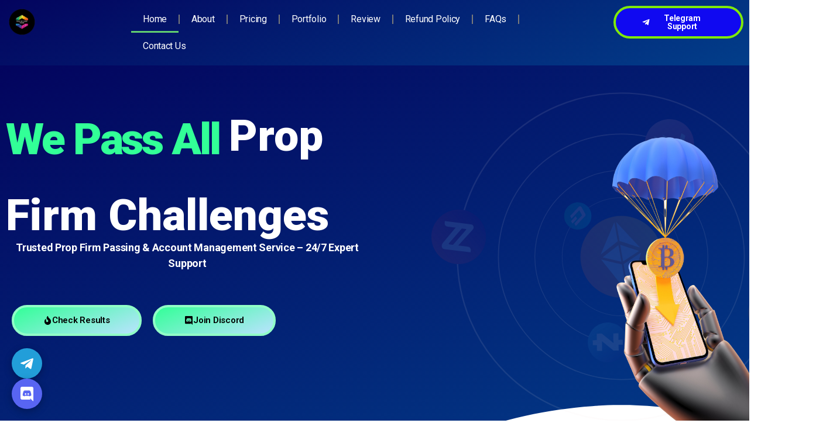

--- FILE ---
content_type: text/html; charset=UTF-8
request_url: https://passmypropfirms.xyz/
body_size: 47633
content:
<!DOCTYPE html>
<html lang="en-US">
<head>
	<meta charset="UTF-8">
		<title>Home - Pass My Prop Firms: Best Prop Firm Passing &amp; Management Service</title>
<meta name='robots' content='index, max-snippet:-1, max-image-preview:large, max-video-preview:-1, follow' />
<meta name="google" content="nositelinkssearchbox" ><link rel="canonical" href="https://passmypropfirms.xyz/" />
<meta name="description" content="Telegram Support We Pass All We Pass All Prop Firm Challenges Trusted Prop Firm Passing &amp; Account Management Service – 24/7 Expert Support Check Results Join Discord Buy The Challenge Buy your prop funding challenge from your trusted or desired prop firm. Pay Our Fees From our website, choose the right challenge account size and [&hellip;]"><script type="application/ld+json">{"@context":"https://schema.org","@type":"Organization","@id":"https://passmypropfirms.xyz/#","name":"","url":"https://passmypropfirms.xyz","logo":{"@type":"ImageObject","@id":"https://passmypropfirms.xyz/#logo","inLanguage":"en-US"},"description":"Pass My Prop Firms: Best Prop Firm Passing &amp; Management Service","sameAs":["https://x.com/"]}</script><meta property="og:url" content="https://passmypropfirms.xyz/" /><meta property="og:site_name" content="Pass My Prop Firms: Best Prop Firm Passing &amp; Management Service" /><meta property="og:locale" content="en_US" /><meta property="og:type" content="website" /><meta property="og:title" content="Home - Pass My Prop Firms: Best Prop Firm Passing &amp; Management Service" /><meta property="og:description" content="Telegram Support We Pass All We Pass All Prop Firm Challenges Trusted Prop Firm Passing &amp; Account Management Service – 24/7 Expert Support Check Results Join Discord Buy The Challenge Buy your prop funding challenge from your trusted or desired prop firm. Pay Our Fees From our website, choose the right challenge account size and [&hellip;] " /><meta name="twitter:card" content="summary"/><meta name="twitter:locale" content="en_US"/><meta name="twitter:title"  content="Home - Pass My Prop Firms: Best Prop Firm Passing &amp; Management Service"/><meta name="twitter:description" content="Telegram Support We Pass All We Pass All Prop Firm Challenges Trusted Prop Firm Passing &amp; Account Management Service – 24/7 Expert Support Check Results Join Discord Buy The Challenge Buy your prop funding challenge from your trusted or desired prop firm. Pay Our Fees From our website, choose the right challenge account size and [&hellip;] "/><meta name="twitter:url" content="https://passmypropfirms.xyz/"/><link rel='dns-prefetch' href='//cdnjs.cloudflare.com' />
<link rel="alternate" type="application/rss+xml" title="Pass My Prop Firms: Best Prop Firm Passing &amp; Management Service &raquo; Feed" href="https://passmypropfirms.xyz/feed/" />
<link rel="alternate" type="application/rss+xml" title="Pass My Prop Firms: Best Prop Firm Passing &amp; Management Service &raquo; Comments Feed" href="https://passmypropfirms.xyz/comments/feed/" />
<link rel="alternate" title="oEmbed (JSON)" type="application/json+oembed" href="https://passmypropfirms.xyz/wp-json/oembed/1.0/embed?url=https%3A%2F%2Fpassmypropfirms.xyz%2F" />
<link rel="alternate" title="oEmbed (XML)" type="text/xml+oembed" href="https://passmypropfirms.xyz/wp-json/oembed/1.0/embed?url=https%3A%2F%2Fpassmypropfirms.xyz%2F&#038;format=xml" />
		<style>
			.lazyload,
			.lazyloading {
				max-width: 100%;
			}
		</style>
		<style id='wp-img-auto-sizes-contain-inline-css'>
img:is([sizes=auto i],[sizes^="auto," i]){contain-intrinsic-size:3000px 1500px}
/*# sourceURL=wp-img-auto-sizes-contain-inline-css */
</style>

<style id='wp-emoji-styles-inline-css'>

	img.wp-smiley, img.emoji {
		display: inline !important;
		border: none !important;
		box-shadow: none !important;
		height: 1em !important;
		width: 1em !important;
		margin: 0 0.07em !important;
		vertical-align: -0.1em !important;
		background: none !important;
		padding: 0 !important;
	}
/*# sourceURL=wp-emoji-styles-inline-css */
</style>
<style id='classic-theme-styles-inline-css'>
/*! This file is auto-generated */
.wp-block-button__link{color:#fff;background-color:#32373c;border-radius:9999px;box-shadow:none;text-decoration:none;padding:calc(.667em + 2px) calc(1.333em + 2px);font-size:1.125em}.wp-block-file__button{background:#32373c;color:#fff;text-decoration:none}
/*# sourceURL=/wp-includes/css/classic-themes.min.css */
</style>
<style id='global-styles-inline-css'>
:root{--wp--preset--aspect-ratio--square: 1;--wp--preset--aspect-ratio--4-3: 4/3;--wp--preset--aspect-ratio--3-4: 3/4;--wp--preset--aspect-ratio--3-2: 3/2;--wp--preset--aspect-ratio--2-3: 2/3;--wp--preset--aspect-ratio--16-9: 16/9;--wp--preset--aspect-ratio--9-16: 9/16;--wp--preset--color--black: #000000;--wp--preset--color--cyan-bluish-gray: #abb8c3;--wp--preset--color--white: #ffffff;--wp--preset--color--pale-pink: #f78da7;--wp--preset--color--vivid-red: #cf2e2e;--wp--preset--color--luminous-vivid-orange: #ff6900;--wp--preset--color--luminous-vivid-amber: #fcb900;--wp--preset--color--light-green-cyan: #7bdcb5;--wp--preset--color--vivid-green-cyan: #00d084;--wp--preset--color--pale-cyan-blue: #8ed1fc;--wp--preset--color--vivid-cyan-blue: #0693e3;--wp--preset--color--vivid-purple: #9b51e0;--wp--preset--color--accent: #cd2653;--wp--preset--color--primary: #000000;--wp--preset--color--secondary: #6d6d6d;--wp--preset--color--subtle-background: #dcd7ca;--wp--preset--color--background: #fff;--wp--preset--gradient--vivid-cyan-blue-to-vivid-purple: linear-gradient(135deg,rgb(6,147,227) 0%,rgb(155,81,224) 100%);--wp--preset--gradient--light-green-cyan-to-vivid-green-cyan: linear-gradient(135deg,rgb(122,220,180) 0%,rgb(0,208,130) 100%);--wp--preset--gradient--luminous-vivid-amber-to-luminous-vivid-orange: linear-gradient(135deg,rgb(252,185,0) 0%,rgb(255,105,0) 100%);--wp--preset--gradient--luminous-vivid-orange-to-vivid-red: linear-gradient(135deg,rgb(255,105,0) 0%,rgb(207,46,46) 100%);--wp--preset--gradient--very-light-gray-to-cyan-bluish-gray: linear-gradient(135deg,rgb(238,238,238) 0%,rgb(169,184,195) 100%);--wp--preset--gradient--cool-to-warm-spectrum: linear-gradient(135deg,rgb(74,234,220) 0%,rgb(151,120,209) 20%,rgb(207,42,186) 40%,rgb(238,44,130) 60%,rgb(251,105,98) 80%,rgb(254,248,76) 100%);--wp--preset--gradient--blush-light-purple: linear-gradient(135deg,rgb(255,206,236) 0%,rgb(152,150,240) 100%);--wp--preset--gradient--blush-bordeaux: linear-gradient(135deg,rgb(254,205,165) 0%,rgb(254,45,45) 50%,rgb(107,0,62) 100%);--wp--preset--gradient--luminous-dusk: linear-gradient(135deg,rgb(255,203,112) 0%,rgb(199,81,192) 50%,rgb(65,88,208) 100%);--wp--preset--gradient--pale-ocean: linear-gradient(135deg,rgb(255,245,203) 0%,rgb(182,227,212) 50%,rgb(51,167,181) 100%);--wp--preset--gradient--electric-grass: linear-gradient(135deg,rgb(202,248,128) 0%,rgb(113,206,126) 100%);--wp--preset--gradient--midnight: linear-gradient(135deg,rgb(2,3,129) 0%,rgb(40,116,252) 100%);--wp--preset--font-size--small: 18px;--wp--preset--font-size--medium: 20px;--wp--preset--font-size--large: 26.25px;--wp--preset--font-size--x-large: 42px;--wp--preset--font-size--normal: 21px;--wp--preset--font-size--larger: 32px;--wp--preset--spacing--20: 0.44rem;--wp--preset--spacing--30: 0.67rem;--wp--preset--spacing--40: 1rem;--wp--preset--spacing--50: 1.5rem;--wp--preset--spacing--60: 2.25rem;--wp--preset--spacing--70: 3.38rem;--wp--preset--spacing--80: 5.06rem;--wp--preset--shadow--natural: 6px 6px 9px rgba(0, 0, 0, 0.2);--wp--preset--shadow--deep: 12px 12px 50px rgba(0, 0, 0, 0.4);--wp--preset--shadow--sharp: 6px 6px 0px rgba(0, 0, 0, 0.2);--wp--preset--shadow--outlined: 6px 6px 0px -3px rgb(255, 255, 255), 6px 6px rgb(0, 0, 0);--wp--preset--shadow--crisp: 6px 6px 0px rgb(0, 0, 0);}:where(.is-layout-flex){gap: 0.5em;}:where(.is-layout-grid){gap: 0.5em;}body .is-layout-flex{display: flex;}.is-layout-flex{flex-wrap: wrap;align-items: center;}.is-layout-flex > :is(*, div){margin: 0;}body .is-layout-grid{display: grid;}.is-layout-grid > :is(*, div){margin: 0;}:where(.wp-block-columns.is-layout-flex){gap: 2em;}:where(.wp-block-columns.is-layout-grid){gap: 2em;}:where(.wp-block-post-template.is-layout-flex){gap: 1.25em;}:where(.wp-block-post-template.is-layout-grid){gap: 1.25em;}.has-black-color{color: var(--wp--preset--color--black) !important;}.has-cyan-bluish-gray-color{color: var(--wp--preset--color--cyan-bluish-gray) !important;}.has-white-color{color: var(--wp--preset--color--white) !important;}.has-pale-pink-color{color: var(--wp--preset--color--pale-pink) !important;}.has-vivid-red-color{color: var(--wp--preset--color--vivid-red) !important;}.has-luminous-vivid-orange-color{color: var(--wp--preset--color--luminous-vivid-orange) !important;}.has-luminous-vivid-amber-color{color: var(--wp--preset--color--luminous-vivid-amber) !important;}.has-light-green-cyan-color{color: var(--wp--preset--color--light-green-cyan) !important;}.has-vivid-green-cyan-color{color: var(--wp--preset--color--vivid-green-cyan) !important;}.has-pale-cyan-blue-color{color: var(--wp--preset--color--pale-cyan-blue) !important;}.has-vivid-cyan-blue-color{color: var(--wp--preset--color--vivid-cyan-blue) !important;}.has-vivid-purple-color{color: var(--wp--preset--color--vivid-purple) !important;}.has-black-background-color{background-color: var(--wp--preset--color--black) !important;}.has-cyan-bluish-gray-background-color{background-color: var(--wp--preset--color--cyan-bluish-gray) !important;}.has-white-background-color{background-color: var(--wp--preset--color--white) !important;}.has-pale-pink-background-color{background-color: var(--wp--preset--color--pale-pink) !important;}.has-vivid-red-background-color{background-color: var(--wp--preset--color--vivid-red) !important;}.has-luminous-vivid-orange-background-color{background-color: var(--wp--preset--color--luminous-vivid-orange) !important;}.has-luminous-vivid-amber-background-color{background-color: var(--wp--preset--color--luminous-vivid-amber) !important;}.has-light-green-cyan-background-color{background-color: var(--wp--preset--color--light-green-cyan) !important;}.has-vivid-green-cyan-background-color{background-color: var(--wp--preset--color--vivid-green-cyan) !important;}.has-pale-cyan-blue-background-color{background-color: var(--wp--preset--color--pale-cyan-blue) !important;}.has-vivid-cyan-blue-background-color{background-color: var(--wp--preset--color--vivid-cyan-blue) !important;}.has-vivid-purple-background-color{background-color: var(--wp--preset--color--vivid-purple) !important;}.has-black-border-color{border-color: var(--wp--preset--color--black) !important;}.has-cyan-bluish-gray-border-color{border-color: var(--wp--preset--color--cyan-bluish-gray) !important;}.has-white-border-color{border-color: var(--wp--preset--color--white) !important;}.has-pale-pink-border-color{border-color: var(--wp--preset--color--pale-pink) !important;}.has-vivid-red-border-color{border-color: var(--wp--preset--color--vivid-red) !important;}.has-luminous-vivid-orange-border-color{border-color: var(--wp--preset--color--luminous-vivid-orange) !important;}.has-luminous-vivid-amber-border-color{border-color: var(--wp--preset--color--luminous-vivid-amber) !important;}.has-light-green-cyan-border-color{border-color: var(--wp--preset--color--light-green-cyan) !important;}.has-vivid-green-cyan-border-color{border-color: var(--wp--preset--color--vivid-green-cyan) !important;}.has-pale-cyan-blue-border-color{border-color: var(--wp--preset--color--pale-cyan-blue) !important;}.has-vivid-cyan-blue-border-color{border-color: var(--wp--preset--color--vivid-cyan-blue) !important;}.has-vivid-purple-border-color{border-color: var(--wp--preset--color--vivid-purple) !important;}.has-vivid-cyan-blue-to-vivid-purple-gradient-background{background: var(--wp--preset--gradient--vivid-cyan-blue-to-vivid-purple) !important;}.has-light-green-cyan-to-vivid-green-cyan-gradient-background{background: var(--wp--preset--gradient--light-green-cyan-to-vivid-green-cyan) !important;}.has-luminous-vivid-amber-to-luminous-vivid-orange-gradient-background{background: var(--wp--preset--gradient--luminous-vivid-amber-to-luminous-vivid-orange) !important;}.has-luminous-vivid-orange-to-vivid-red-gradient-background{background: var(--wp--preset--gradient--luminous-vivid-orange-to-vivid-red) !important;}.has-very-light-gray-to-cyan-bluish-gray-gradient-background{background: var(--wp--preset--gradient--very-light-gray-to-cyan-bluish-gray) !important;}.has-cool-to-warm-spectrum-gradient-background{background: var(--wp--preset--gradient--cool-to-warm-spectrum) !important;}.has-blush-light-purple-gradient-background{background: var(--wp--preset--gradient--blush-light-purple) !important;}.has-blush-bordeaux-gradient-background{background: var(--wp--preset--gradient--blush-bordeaux) !important;}.has-luminous-dusk-gradient-background{background: var(--wp--preset--gradient--luminous-dusk) !important;}.has-pale-ocean-gradient-background{background: var(--wp--preset--gradient--pale-ocean) !important;}.has-electric-grass-gradient-background{background: var(--wp--preset--gradient--electric-grass) !important;}.has-midnight-gradient-background{background: var(--wp--preset--gradient--midnight) !important;}.has-small-font-size{font-size: var(--wp--preset--font-size--small) !important;}.has-medium-font-size{font-size: var(--wp--preset--font-size--medium) !important;}.has-large-font-size{font-size: var(--wp--preset--font-size--large) !important;}.has-x-large-font-size{font-size: var(--wp--preset--font-size--x-large) !important;}
:where(.wp-block-post-template.is-layout-flex){gap: 1.25em;}:where(.wp-block-post-template.is-layout-grid){gap: 1.25em;}
:where(.wp-block-term-template.is-layout-flex){gap: 1.25em;}:where(.wp-block-term-template.is-layout-grid){gap: 1.25em;}
:where(.wp-block-columns.is-layout-flex){gap: 2em;}:where(.wp-block-columns.is-layout-grid){gap: 2em;}
:root :where(.wp-block-pullquote){font-size: 1.5em;line-height: 1.6;}
/*# sourceURL=global-styles-inline-css */
</style>
<link rel='stylesheet' id='fsi-fontawesome-css' href='https://cdnjs.cloudflare.com/ajax/libs/font-awesome/6.5.1/css/all.min.css?ver=6.5.1' media='all' />
<style id='fsi-fontawesome-inline-css'>

    .fsi-wrapper{
        position: fixed;
        left: 20px;          /* Distance from left */
        bottom: 20px;        /* Distance from bottom */
        z-index: 9999;

        display: flex;
        flex-direction: column; /* Vertical layout */
        gap: 16px;
    }

    .fsi-wrapper a{
        width: 52px;
        height: 52px;
        border-radius: 50%;
        display: flex;
        align-items: center;
        justify-content: center;
        color: #fff;
        font-size: 25px;
        text-decoration: none;
        box-shadow: 0 4px 14px rgba(0,0,0,.25);
        transition: transform .2s ease, opacity .2s ease;
        -webkit-tap-highlight-color: transparent;
    }

    .fsi-wrapper a:hover{
        transform: scale(1.08);
    }

    .fsi-wrapper a:active{
        transform: scale(0.95);
        opacity: 0.85;
    }

    .fsi-telegram{ background: #229ED9; }
    .fsi-discord{ background: #5865F2; }

    /* Tablet & Mobile */
    @media (max-width: 768px){
        .fsi-wrapper{
            left: 14px;
            bottom: calc(14px + env(safe-area-inset-bottom)); /* Safe area for mobile */
        }
        .fsi-wrapper a{
            width: 46px;
            height: 46px;
            font-size: 22px;
        }
    }

    /* Small phones */
    @media (max-width: 480px){
        .fsi-wrapper a{
            width: 42px;
            height: 42px;
            font-size: 20px;
        }
    }
    
/*# sourceURL=fsi-fontawesome-inline-css */
</style>
<link rel='stylesheet' id='woocommerce-layout-css' href='https://passmypropfirms.xyz/wp-content/plugins/woocommerce/assets/css/woocommerce-layout.css?ver=10.4.3' media='all' />
<link rel='stylesheet' id='woocommerce-smallscreen-css' href='https://passmypropfirms.xyz/wp-content/plugins/woocommerce/assets/css/woocommerce-smallscreen.css?ver=10.4.3' media='only screen and (max-width: 768px)' />
<link rel='stylesheet' id='woocommerce-general-css' href='//passmypropfirms.xyz/wp-content/plugins/woocommerce/assets/css/twenty-twenty.css?ver=10.4.3' media='all' />
<style id='woocommerce-inline-inline-css'>
.woocommerce form .form-row .required { visibility: visible; }
/*# sourceURL=woocommerce-inline-inline-css */
</style>
<link rel='stylesheet' id='twentytwenty-style-css' href='https://passmypropfirms.xyz/wp-content/themes/twentytwenty/style.css?ver=3.0' media='all' />
<style id='twentytwenty-style-inline-css'>
.color-accent,.color-accent-hover:hover,.color-accent-hover:focus,:root .has-accent-color,.has-drop-cap:not(:focus):first-letter,.wp-block-button.is-style-outline,a { color: #cd2653; }blockquote,.border-color-accent,.border-color-accent-hover:hover,.border-color-accent-hover:focus { border-color: #cd2653; }button,.button,.faux-button,.wp-block-button__link,.wp-block-file .wp-block-file__button,input[type="button"],input[type="reset"],input[type="submit"],.bg-accent,.bg-accent-hover:hover,.bg-accent-hover:focus,:root .has-accent-background-color,.comment-reply-link { background-color: #cd2653; }.fill-children-accent,.fill-children-accent * { fill: #cd2653; }body,.entry-title a,:root .has-primary-color { color: #000000; }:root .has-primary-background-color { background-color: #000000; }cite,figcaption,.wp-caption-text,.post-meta,.entry-content .wp-block-archives li,.entry-content .wp-block-categories li,.entry-content .wp-block-latest-posts li,.wp-block-latest-comments__comment-date,.wp-block-latest-posts__post-date,.wp-block-embed figcaption,.wp-block-image figcaption,.wp-block-pullquote cite,.comment-metadata,.comment-respond .comment-notes,.comment-respond .logged-in-as,.pagination .dots,.entry-content hr:not(.has-background),hr.styled-separator,:root .has-secondary-color { color: #6d6d6d; }:root .has-secondary-background-color { background-color: #6d6d6d; }pre,fieldset,input,textarea,table,table *,hr { border-color: #dcd7ca; }caption,code,code,kbd,samp,.wp-block-table.is-style-stripes tbody tr:nth-child(odd),:root .has-subtle-background-background-color { background-color: #dcd7ca; }.wp-block-table.is-style-stripes { border-bottom-color: #dcd7ca; }.wp-block-latest-posts.is-grid li { border-top-color: #dcd7ca; }:root .has-subtle-background-color { color: #dcd7ca; }body:not(.overlay-header) .primary-menu > li > a,body:not(.overlay-header) .primary-menu > li > .icon,.modal-menu a,.footer-menu a, .footer-widgets a:where(:not(.wp-block-button__link)),#site-footer .wp-block-button.is-style-outline,.wp-block-pullquote:before,.singular:not(.overlay-header) .entry-header a,.archive-header a,.header-footer-group .color-accent,.header-footer-group .color-accent-hover:hover { color: #cd2653; }.social-icons a,#site-footer button:not(.toggle),#site-footer .button,#site-footer .faux-button,#site-footer .wp-block-button__link,#site-footer .wp-block-file__button,#site-footer input[type="button"],#site-footer input[type="reset"],#site-footer input[type="submit"] { background-color: #cd2653; }.header-footer-group,body:not(.overlay-header) #site-header .toggle,.menu-modal .toggle { color: #000000; }body:not(.overlay-header) .primary-menu ul { background-color: #000000; }body:not(.overlay-header) .primary-menu > li > ul:after { border-bottom-color: #000000; }body:not(.overlay-header) .primary-menu ul ul:after { border-left-color: #000000; }.site-description,body:not(.overlay-header) .toggle-inner .toggle-text,.widget .post-date,.widget .rss-date,.widget_archive li,.widget_categories li,.widget cite,.widget_pages li,.widget_meta li,.widget_nav_menu li,.powered-by-wordpress,.footer-credits .privacy-policy,.to-the-top,.singular .entry-header .post-meta,.singular:not(.overlay-header) .entry-header .post-meta a { color: #6d6d6d; }.header-footer-group pre,.header-footer-group fieldset,.header-footer-group input,.header-footer-group textarea,.header-footer-group table,.header-footer-group table *,.footer-nav-widgets-wrapper,#site-footer,.menu-modal nav *,.footer-widgets-outer-wrapper,.footer-top { border-color: #dcd7ca; }.header-footer-group table caption,body:not(.overlay-header) .header-inner .toggle-wrapper::before { background-color: #dcd7ca; }
/*# sourceURL=twentytwenty-style-inline-css */
</style>
<link rel='stylesheet' id='twentytwenty-fonts-css' href='https://passmypropfirms.xyz/wp-content/themes/twentytwenty/assets/css/font-inter.css?ver=3.0' media='all' />
<link rel='stylesheet' id='twentytwenty-print-style-css' href='https://passmypropfirms.xyz/wp-content/themes/twentytwenty/print.css?ver=3.0' media='print' />
<link rel='stylesheet' id='pafe-325-css' href='https://passmypropfirms.xyz/wp-content/uploads/premium-addons-elementor/pafe-325.css?ver=1767095029' media='all' />
<link rel='stylesheet' id='elementor-frontend-css' href='https://passmypropfirms.xyz/wp-content/plugins/elementor/assets/css/frontend.min.css?ver=3.34.2' media='all' />
<link rel='stylesheet' id='elementor-post-6-css' href='https://passmypropfirms.xyz/wp-content/uploads/elementor/css/post-6.css?ver=1768925065' media='all' />
<link rel='stylesheet' id='widget-image-css' href='https://passmypropfirms.xyz/wp-content/plugins/elementor/assets/css/widget-image.min.css?ver=3.34.2' media='all' />
<link rel='stylesheet' id='e-animation-grow-css' href='https://passmypropfirms.xyz/wp-content/plugins/elementor/assets/lib/animations/styles/e-animation-grow.min.css?ver=3.34.2' media='all' />
<link rel='stylesheet' id='widget-nav-menu-css' href='https://passmypropfirms.xyz/wp-content/plugins/elementor-pro/assets/css/widget-nav-menu.min.css?ver=3.30.1' media='all' />
<link rel='stylesheet' id='e-animation-slideInDown-css' href='https://passmypropfirms.xyz/wp-content/plugins/elementor/assets/lib/animations/styles/slideInDown.min.css?ver=3.34.2' media='all' />
<link rel='stylesheet' id='pa-glass-css' href='https://passmypropfirms.xyz/wp-content/plugins/premium-addons-for-elementor/assets/frontend/min-css/liquid-glass.min.css?ver=4.11.63' media='all' />
<link rel='stylesheet' id='pa-btn-css' href='https://passmypropfirms.xyz/wp-content/plugins/premium-addons-for-elementor/assets/frontend/min-css/button-line.min.css?ver=4.11.63' media='all' />
<link rel='stylesheet' id='e-shapes-css' href='https://passmypropfirms.xyz/wp-content/plugins/elementor/assets/css/conditionals/shapes.min.css?ver=3.34.2' media='all' />
<link rel='stylesheet' id='widget-heading-css' href='https://passmypropfirms.xyz/wp-content/plugins/elementor/assets/css/widget-heading.min.css?ver=3.34.2' media='all' />
<link rel='stylesheet' id='swiper-css' href='https://passmypropfirms.xyz/wp-content/plugins/elementor/assets/lib/swiper/v8/css/swiper.min.css?ver=8.4.5' media='all' />
<link rel='stylesheet' id='e-swiper-css' href='https://passmypropfirms.xyz/wp-content/plugins/elementor/assets/css/conditionals/e-swiper.min.css?ver=3.34.2' media='all' />
<link rel='stylesheet' id='e-animation-pulse-css' href='https://passmypropfirms.xyz/wp-content/plugins/elementor/assets/lib/animations/styles/e-animation-pulse.min.css?ver=3.34.2' media='all' />
<link rel='stylesheet' id='widget-nested-tabs-css' href='https://passmypropfirms.xyz/wp-content/plugins/elementor/assets/css/widget-nested-tabs.min.css?ver=3.34.2' media='all' />
<link rel='stylesheet' id='pa-prettyphoto-css' href='https://passmypropfirms.xyz/wp-content/plugins/premium-addons-for-elementor/assets/frontend/min-css/prettyphoto.min.css?ver=4.11.63' media='all' />
<link rel='stylesheet' id='pa-image-effects-css' href='https://passmypropfirms.xyz/wp-content/plugins/premium-addons-for-elementor/assets/frontend/min-css/image-effects.min.css?ver=4.11.63' media='all' />
<link rel='stylesheet' id='pa-flipster-css' href='https://passmypropfirms.xyz/wp-content/plugins/premium-addons-for-elementor/assets/frontend/min-css/flipster.min.css?ver=4.11.63' media='all' />
<link rel='stylesheet' id='widget-nested-accordion-css' href='https://passmypropfirms.xyz/wp-content/plugins/elementor/assets/css/widget-nested-accordion.min.css?ver=3.34.2' media='all' />
<link rel='stylesheet' id='elementor-post-325-css' href='https://passmypropfirms.xyz/wp-content/uploads/elementor/css/post-325.css?ver=1768927667' media='all' />
<link rel='stylesheet' id='elementor-gf-roboto-css' href='https://fonts.googleapis.com/css?family=Roboto:100,100italic,200,200italic,300,300italic,400,400italic,500,500italic,600,600italic,700,700italic,800,800italic,900,900italic&#038;display=swap' media='all' />
<link rel='stylesheet' id='elementor-gf-robotoslab-css' href='https://fonts.googleapis.com/css?family=Roboto+Slab:100,100italic,200,200italic,300,300italic,400,400italic,500,500italic,600,600italic,700,700italic,800,800italic,900,900italic&#038;display=swap' media='all' />
<script src="https://passmypropfirms.xyz/wp-includes/js/jquery/jquery.min.js?ver=3.7.1" id="jquery-core-js"></script>
<script src="https://passmypropfirms.xyz/wp-includes/js/jquery/jquery-migrate.min.js?ver=3.4.1" id="jquery-migrate-js"></script>
<script src="https://passmypropfirms.xyz/wp-content/plugins/woocommerce/assets/js/jquery-blockui/jquery.blockUI.min.js?ver=2.7.0-wc.10.4.3" id="wc-jquery-blockui-js" defer data-wp-strategy="defer"></script>
<script id="wc-add-to-cart-js-extra">
var wc_add_to_cart_params = {"ajax_url":"/wp-admin/admin-ajax.php","wc_ajax_url":"/?wc-ajax=%%endpoint%%","i18n_view_cart":"View cart","cart_url":"https://passmypropfirms.xyz/cart/","is_cart":"","cart_redirect_after_add":"yes"};
//# sourceURL=wc-add-to-cart-js-extra
</script>
<script src="https://passmypropfirms.xyz/wp-content/plugins/woocommerce/assets/js/frontend/add-to-cart.min.js?ver=10.4.3" id="wc-add-to-cart-js" defer data-wp-strategy="defer"></script>
<script src="https://passmypropfirms.xyz/wp-content/plugins/woocommerce/assets/js/js-cookie/js.cookie.min.js?ver=2.1.4-wc.10.4.3" id="wc-js-cookie-js" defer data-wp-strategy="defer"></script>
<script id="woocommerce-js-extra">
var woocommerce_params = {"ajax_url":"/wp-admin/admin-ajax.php","wc_ajax_url":"/?wc-ajax=%%endpoint%%","i18n_password_show":"Show password","i18n_password_hide":"Hide password"};
//# sourceURL=woocommerce-js-extra
</script>
<script src="https://passmypropfirms.xyz/wp-content/plugins/woocommerce/assets/js/frontend/woocommerce.min.js?ver=10.4.3" id="woocommerce-js" defer data-wp-strategy="defer"></script>
<script src="https://passmypropfirms.xyz/wp-content/themes/twentytwenty/assets/js/index.js?ver=3.0" id="twentytwenty-js-js" defer data-wp-strategy="defer"></script>
<link rel="https://api.w.org/" href="https://passmypropfirms.xyz/wp-json/" /><link rel="alternate" title="JSON" type="application/json" href="https://passmypropfirms.xyz/wp-json/wp/v2/pages/325" /><link rel="EditURI" type="application/rsd+xml" title="RSD" href="https://passmypropfirms.xyz/xmlrpc.php?rsd" />
<meta name="generator" content="WordPress 6.9" />
<meta name="generator" content="WooCommerce 10.4.3" />
<link rel='shortlink' href='https://passmypropfirms.xyz/' />
<meta name="description" content="Pass My Prop Firms offers professional Prop Firm Passing &amp; Account Management Services for FTMO, Venus Funded, FundedNext, Apex, The5ers, Alpha Capital, QT Funded, Funding Pips &amp; more. ✅ 100% manual trading, fast results &amp; proven passing records. Get your funded account today!">
<meta name="keywords" content="Prop Firm Passing Service, Prop Firm Challenge Passing Service, Prop Firm Challenge Help, Prop Firm Challenge Pass, Prop Firm Account Management Service, Prop Firm Funded Account Management, Prop Firm Challenge Trading Service, Professional Prop Firm Passing Service, Cheap Prop Firm Passing Service, Best Prop Firm Passing Service, Guaranteed Prop Firm Passing Service, Prop Firm Evaluation Pass Service, Fast Prop Firm Challenge Pass, Manual Prop Firm Passing Service, Prop Firm Passing Assistance, FTMO Passing Service, QT Funded Passing Service, Venus Funded Passing Service, Pass FTMO Challenge, FTMO Challenge Account Management, FundedNext Passing Service, Pass FundedNext Challenge, FundedNext Account Management, Apex Trader Funding Passing Service, Pass Apex Trader Challenge, Apex Trader Account Management, The5ers Passing Service, Pass The5ers Challenge, The5ers Account Management, E8 Markets Passing Service, Pass E8 Markets Challenge, E8 Markets Account Management, Alpha Capital Passing Service, Pass Alpha Capital Challenge, Alpha Capital Account Management, Top Tier Trader Passing Service, Pass Top Tier Trader Challenge, Top Tier Trader Account Management, Funder Pro Passing Service, Pass Funder Pro Challenge, Funder Pro Account Management, How to Pass a Prop Firm Challenge, Fastest Way to Pass Prop Firm Challenge, Can Someone Pass My Prop Firm Challenge?, Prop Firm Challenge Passing Reviews, Prop Firm Challenge Passing Success Rate, Funded Account Passing Service, Forex Prop Firm Passing Service, Prop Firm Management for Forex Traders, Prop Firm Risk Management Service, Professional Trader Prop Firm Passing, Prop Firm Passing Without EA or Bots, Prop Firm Challenge Passing in 2025, Prop Firm Account Management After Passing, Prop Firm Challenge Passing Proof, Hire Trader to Pass Prop Firm Challenge, Paid Prop Firm Challenge Service, Prop Firm Passing Service Legit or Scam, Best Manual Trading Prop Firm Passing Service, Affordable Prop Firm Challenge Service, Prop Firm Account Growth Service, Prop Firm Profit Split Management Service, Prop Firm Challenge Service Near Me, USA Prop Firm Passing Service, UK Prop Firm Passing Service, India Prop Firm Challenge Pass, UAE Prop Firm Account Management, Canada Prop Firm Passing Service, Australia Prop Firm Funded Account Help">
		<script>
			document.documentElement.className = document.documentElement.className.replace('no-js', 'js');
		</script>
				<style>
			.no-js img.lazyload {
				display: none;
			}

			figure.wp-block-image img.lazyloading {
				min-width: 150px;
			}

			.lazyload,
			.lazyloading {
				--smush-placeholder-width: 100px;
				--smush-placeholder-aspect-ratio: 1/1;
				width: var(--smush-image-width, var(--smush-placeholder-width)) !important;
				aspect-ratio: var(--smush-image-aspect-ratio, var(--smush-placeholder-aspect-ratio)) !important;
			}

						.lazyload, .lazyloading {
				opacity: 0;
			}

			.lazyloaded {
				opacity: 1;
				transition: opacity 400ms;
				transition-delay: 0ms;
			}

					</style>
		<script>
document.documentElement.className = document.documentElement.className.replace( 'no-js', 'js' );
//# sourceURL=twentytwenty_no_js_class
</script>
	<noscript><style>.woocommerce-product-gallery{ opacity: 1 !important; }</style></noscript>
	<meta name="generator" content="Elementor 3.34.2; features: e_font_icon_svg, additional_custom_breakpoints; settings: css_print_method-external, google_font-enabled, font_display-swap">
			<style>
				.e-con.e-parent:nth-of-type(n+4):not(.e-lazyloaded):not(.e-no-lazyload),
				.e-con.e-parent:nth-of-type(n+4):not(.e-lazyloaded):not(.e-no-lazyload) * {
					background-image: none !important;
				}
				@media screen and (max-height: 1024px) {
					.e-con.e-parent:nth-of-type(n+3):not(.e-lazyloaded):not(.e-no-lazyload),
					.e-con.e-parent:nth-of-type(n+3):not(.e-lazyloaded):not(.e-no-lazyload) * {
						background-image: none !important;
					}
				}
				@media screen and (max-height: 640px) {
					.e-con.e-parent:nth-of-type(n+2):not(.e-lazyloaded):not(.e-no-lazyload),
					.e-con.e-parent:nth-of-type(n+2):not(.e-lazyloaded):not(.e-no-lazyload) * {
						background-image: none !important;
					}
				}
			</style>
			<style id="custom-background-css">
body.custom-background { background-color: #fff; }
</style>
	<link rel="icon" href="https://passmypropfirms.xyz/wp-content/uploads/2025/09/cropped-Pass-My-Prop-Firms-32x32.png" sizes="32x32" />
<link rel="icon" href="https://passmypropfirms.xyz/wp-content/uploads/2025/09/cropped-Pass-My-Prop-Firms-192x192.png" sizes="192x192" />
<link rel="apple-touch-icon" href="https://passmypropfirms.xyz/wp-content/uploads/2025/09/cropped-Pass-My-Prop-Firms-180x180.png" />
<meta name="msapplication-TileImage" content="https://passmypropfirms.xyz/wp-content/uploads/2025/09/cropped-Pass-My-Prop-Firms-270x270.png" />
	<meta name="viewport" content="width=device-width, initial-scale=1.0, viewport-fit=cover" /></head>
<body class="home wp-singular page-template page-template-elementor_canvas page page-id-325 custom-background wp-custom-logo wp-embed-responsive wp-theme-twentytwenty theme-twentytwenty woocommerce-no-js singular missing-post-thumbnail has-no-pagination not-showing-comments show-avatars elementor_canvas footer-top-hidden elementor-default elementor-template-canvas elementor-kit-6 elementor-page elementor-page-325">
	<a class="skip-link screen-reader-text" href="#site-content">Skip to the content</a>		<div data-elementor-type="wp-page" data-elementor-id="325" class="elementor elementor-325" data-elementor-post-type="page">
				<div class="elementor-element elementor-element-30d53ae e-flex e-con-boxed e-con e-parent" data-id="30d53ae" data-element_type="container" id="home" data-settings="{&quot;background_background&quot;:&quot;gradient&quot;}">
					<div class="e-con-inner">
		<div class="elementor-element elementor-element-add408b e-con-full e-flex e-con e-child" data-id="add408b" data-element_type="container">
				<div class="elementor-element elementor-element-ec83ebd elementor-widget elementor-widget-theme-site-logo elementor-widget-image" data-id="ec83ebd" data-element_type="widget" data-widget_type="theme-site-logo.default">
											<a href="https://passmypropfirms.xyz">
			<img fetchpriority="high" decoding="async" width="512" height="512" src="https://passmypropfirms.xyz/wp-content/uploads/2025/09/cropped-Pass-My-Prop-Firms.png" class="attachment-full size-full wp-image-922" alt="" srcset="https://passmypropfirms.xyz/wp-content/uploads/2025/09/cropped-Pass-My-Prop-Firms.png 512w, https://passmypropfirms.xyz/wp-content/uploads/2025/09/cropped-Pass-My-Prop-Firms-300x300.png 300w, https://passmypropfirms.xyz/wp-content/uploads/2025/09/cropped-Pass-My-Prop-Firms-150x150.png 150w, https://passmypropfirms.xyz/wp-content/uploads/2025/09/cropped-Pass-My-Prop-Firms-450x450.png 450w, https://passmypropfirms.xyz/wp-content/uploads/2025/09/cropped-Pass-My-Prop-Firms-100x100.png 100w, https://passmypropfirms.xyz/wp-content/uploads/2025/09/cropped-Pass-My-Prop-Firms-270x270.png 270w, https://passmypropfirms.xyz/wp-content/uploads/2025/09/cropped-Pass-My-Prop-Firms-192x192.png 192w, https://passmypropfirms.xyz/wp-content/uploads/2025/09/cropped-Pass-My-Prop-Firms-180x180.png 180w, https://passmypropfirms.xyz/wp-content/uploads/2025/09/cropped-Pass-My-Prop-Firms-32x32.png 32w" sizes="(max-width: 512px) 100vw, 512px" />				</a>
											</div>
		<div class="elementor-element elementor-element-eb98c68 e-con-full e-flex e-con e-child" data-id="eb98c68" data-element_type="container">
				<div class="elementor-element elementor-element-919a5d3 elementor-widget elementor-widget-button" data-id="919a5d3" data-element_type="widget" data-settings="{&quot;pa_cursor_lottie_file&quot;:{&quot;url&quot;:&quot;https:\/\/passmypropfirms.xyz\/wp-content\/uploads\/2025\/08\/Hotspot-animation-pulse.json&quot;,&quot;id&quot;:417,&quot;size&quot;:&quot;&quot;,&quot;alt&quot;:&quot;&quot;,&quot;source&quot;:&quot;library&quot;},&quot;_animation&quot;:&quot;none&quot;}" data-widget_type="button.default">
										<a class="elementor-button elementor-button-link elementor-size-sm elementor-animation-grow" href="https://telegram.me/propchallenge">
						<span class="elementor-button-content-wrapper">
						<span class="elementor-button-icon">
				<svg aria-hidden="true" class="e-font-icon-svg e-fab-telegram-plane" viewBox="0 0 448 512" xmlns="http://www.w3.org/2000/svg"><path d="M446.7 98.6l-67.6 318.8c-5.1 22.5-18.4 28.1-37.3 17.5l-103-75.9-49.7 47.8c-5.5 5.5-10.1 10.1-20.7 10.1l7.4-104.9 190.9-172.5c8.3-7.4-1.8-11.5-12.9-4.1L117.8 284 16.2 252.2c-22.1-6.9-22.5-22.1 4.6-32.7L418.2 66.4c18.4-6.9 34.5 4.1 28.5 32.2z"></path></svg>			</span>
									<span class="elementor-button-text">Telegram Support</span>
					</span>
					</a>
								</div>
				<div class="elementor-element elementor-element-e345db2 elementor-nav-menu__align-start elementor-nav-menu--dropdown-tablet elementor-nav-menu__text-align-aside elementor-nav-menu--toggle elementor-nav-menu--burger elementor-widget elementor-widget-nav-menu" data-id="e345db2" data-element_type="widget" data-settings="{&quot;layout&quot;:&quot;horizontal&quot;,&quot;submenu_icon&quot;:{&quot;value&quot;:&quot;&lt;svg class=\&quot;e-font-icon-svg e-fas-caret-down\&quot; viewBox=\&quot;0 0 320 512\&quot; xmlns=\&quot;http:\/\/www.w3.org\/2000\/svg\&quot;&gt;&lt;path d=\&quot;M31.3 192h257.3c17.8 0 26.7 21.5 14.1 34.1L174.1 354.8c-7.8 7.8-20.5 7.8-28.3 0L17.2 226.1C4.6 213.5 13.5 192 31.3 192z\&quot;&gt;&lt;\/path&gt;&lt;\/svg&gt;&quot;,&quot;library&quot;:&quot;fa-solid&quot;},&quot;toggle&quot;:&quot;burger&quot;}" data-widget_type="nav-menu.default">
								<nav aria-label="Menu" class="elementor-nav-menu--main elementor-nav-menu__container elementor-nav-menu--layout-horizontal e--pointer-underline e--animation-fade">
				<ul id="menu-1-e345db2" class="elementor-nav-menu"><li class="menu-item menu-item-type-custom menu-item-object-custom menu-item-294"><a href="#home" class="elementor-item elementor-item-anchor">Home</a></li>
<li class="menu-item menu-item-type-custom menu-item-object-custom menu-item-290"><a href="#about" class="elementor-item elementor-item-anchor">About</a></li>
<li class="menu-item menu-item-type-custom menu-item-object-custom menu-item-291"><a href="#price" class="elementor-item elementor-item-anchor">Pricing</a></li>
<li class="menu-item menu-item-type-custom menu-item-object-custom menu-item-293"><a href="#port" class="elementor-item elementor-item-anchor">Portfolio</a></li>
<li class="menu-item menu-item-type-custom menu-item-object-custom menu-item-292"><a href="#review" class="elementor-item elementor-item-anchor">Review</a></li>
<li class="menu-item menu-item-type-custom menu-item-object-custom menu-item-295"><a href="#refund" class="elementor-item elementor-item-anchor">Refund Policy</a></li>
<li class="menu-item menu-item-type-custom menu-item-object-custom menu-item-296"><a href="#faq" class="elementor-item elementor-item-anchor">FAQs</a></li>
<li class="menu-item menu-item-type-custom menu-item-object-custom menu-item-332"><a href="#contact" class="elementor-item elementor-item-anchor">Contact Us</a></li>
</ul>			</nav>
					<div class="elementor-menu-toggle" role="button" tabindex="0" aria-label="Menu Toggle" aria-expanded="false">
			<svg aria-hidden="true" role="presentation" class="elementor-menu-toggle__icon--open e-font-icon-svg e-eicon-menu-bar" viewBox="0 0 1000 1000" xmlns="http://www.w3.org/2000/svg"><path d="M104 333H896C929 333 958 304 958 271S929 208 896 208H104C71 208 42 237 42 271S71 333 104 333ZM104 583H896C929 583 958 554 958 521S929 458 896 458H104C71 458 42 487 42 521S71 583 104 583ZM104 833H896C929 833 958 804 958 771S929 708 896 708H104C71 708 42 737 42 771S71 833 104 833Z"></path></svg><svg aria-hidden="true" role="presentation" class="elementor-menu-toggle__icon--close e-font-icon-svg e-eicon-close" viewBox="0 0 1000 1000" xmlns="http://www.w3.org/2000/svg"><path d="M742 167L500 408 258 167C246 154 233 150 217 150 196 150 179 158 167 167 154 179 150 196 150 212 150 229 154 242 171 254L408 500 167 742C138 771 138 800 167 829 196 858 225 858 254 829L496 587 738 829C750 842 767 846 783 846 800 846 817 842 829 829 842 817 846 804 846 783 846 767 842 750 829 737L588 500 833 258C863 229 863 200 833 171 804 137 775 137 742 167Z"></path></svg>		</div>
					<nav class="elementor-nav-menu--dropdown elementor-nav-menu__container" aria-hidden="true">
				<ul id="menu-2-e345db2" class="elementor-nav-menu"><li class="menu-item menu-item-type-custom menu-item-object-custom menu-item-294"><a href="#home" class="elementor-item elementor-item-anchor" tabindex="-1">Home</a></li>
<li class="menu-item menu-item-type-custom menu-item-object-custom menu-item-290"><a href="#about" class="elementor-item elementor-item-anchor" tabindex="-1">About</a></li>
<li class="menu-item menu-item-type-custom menu-item-object-custom menu-item-291"><a href="#price" class="elementor-item elementor-item-anchor" tabindex="-1">Pricing</a></li>
<li class="menu-item menu-item-type-custom menu-item-object-custom menu-item-293"><a href="#port" class="elementor-item elementor-item-anchor" tabindex="-1">Portfolio</a></li>
<li class="menu-item menu-item-type-custom menu-item-object-custom menu-item-292"><a href="#review" class="elementor-item elementor-item-anchor" tabindex="-1">Review</a></li>
<li class="menu-item menu-item-type-custom menu-item-object-custom menu-item-295"><a href="#refund" class="elementor-item elementor-item-anchor" tabindex="-1">Refund Policy</a></li>
<li class="menu-item menu-item-type-custom menu-item-object-custom menu-item-296"><a href="#faq" class="elementor-item elementor-item-anchor" tabindex="-1">FAQs</a></li>
<li class="menu-item menu-item-type-custom menu-item-object-custom menu-item-332"><a href="#contact" class="elementor-item elementor-item-anchor" tabindex="-1">Contact Us</a></li>
</ul>			</nav>
						</div>
				</div>
				</div>
					</div>
				</div>
		<div class="elementor-element elementor-element-a1a1c3d e-flex e-con-boxed e-con e-parent" data-id="a1a1c3d" data-element_type="container" id="home" data-settings="{&quot;background_background&quot;:&quot;gradient&quot;,&quot;shape_divider_bottom&quot;:&quot;waves&quot;}">
					<div class="e-con-inner">
				<div class="elementor-shape elementor-shape-bottom" aria-hidden="true" data-negative="false">
			<svg xmlns="http://www.w3.org/2000/svg" viewBox="0 0 1000 100" preserveAspectRatio="none">
	<path class="elementor-shape-fill" d="M421.9,6.5c22.6-2.5,51.5,0.4,75.5,5.3c23.6,4.9,70.9,23.5,100.5,35.7c75.8,32.2,133.7,44.5,192.6,49.7
	c23.6,2.1,48.7,3.5,103.4-2.5c54.7-6,106.2-25.6,106.2-25.6V0H0v30.3c0,0,72,32.6,158.4,30.5c39.2-0.7,92.8-6.7,134-22.4
	c21.2-8.1,52.2-18.2,79.7-24.2C399.3,7.9,411.6,7.5,421.9,6.5z"/>
</svg>		</div>
		<div class="elementor-element elementor-element-e5c328c e-grid e-con-boxed e-con e-child" data-id="e5c328c" data-element_type="container">
					<div class="e-con-inner">
		<div class="elementor-element elementor-element-79f623b e-flex e-con-boxed e-con e-child" data-id="79f623b" data-element_type="container">
					<div class="e-con-inner">
				<div class="elementor-element elementor-element-4b84122 premium-atext__switch elementor-invisible elementor-widget elementor-widget-premium-addon-fancy-text" data-id="4b84122" data-element_type="widget" data-settings="{&quot;_animation&quot;:&quot;slideInDown&quot;}" data-widget_type="premium-addon-fancy-text.default">
							<div class="premium-atext__wrapper premium-atext__slide " data-start-effect="page_load" data-settings="{&quot;effect&quot;:&quot;slide&quot;,&quot;speed&quot;:300,&quot;showItems&quot;:1,&quot;pause&quot;:3000,&quot;mousePause&quot;:false,&quot;loading&quot;:false,&quot;style&quot;:&quot;switch&quot;}">

			<h2 class="premium-atext__headline">
			
						<div class="premium-atext__text" style='display: inline-block; text-align: center'>
				<ul class="premium-atext__items-wrapper">
									<li class="premium-fancy-list-items premium-fancy-item-visible">
							We Pass All						</li>
											<li class="premium-fancy-list-items premium-fancy-item-visible">
							We Pass All						</li>
									</ul>
			</div>
			
							<span class="premium-suffix-text">
					<span class="premium-atext__span-align">Prop Firm Challenges</span>
				</span>
			
			
			</h2>
		</div>
						</div>
				<div class="elementor-element elementor-element-fb45898 elementor-invisible elementor-widget elementor-widget-text-editor" data-id="fb45898" data-element_type="widget" data-settings="{&quot;_animation&quot;:&quot;slideInDown&quot;}" data-widget_type="text-editor.default">
									<p><strong>Trusted Prop Firm Passing &amp; Account Management Service – 24/7 Expert Support</strong></p>								</div>
		<div class="elementor-element elementor-element-bda49e0 e-grid e-con-full e-con e-child" data-id="bda49e0" data-element_type="container">
				<div data-gcursor="{&quot;cursorType&quot;:&quot;lottie&quot;,&quot;cssSelector&quot;:&quot;&quot;,&quot;delay&quot;:0.01000000000000000020816681711721685132943093776702880859375,&quot;pulse&quot;:&quot;&quot;,&quot;buzz&quot;:&quot;&quot;,&quot;cursorDot&quot;:&quot;&quot;,&quot;magnet&quot;:false,&quot;elementSettings&quot;:{&quot;url&quot;:&quot;https:\/\/lottie.host\/e6ff6d57-c059-4953-af00-cbf16e8fa213\/MiPaDIxR9t.json&quot;,&quot;loop&quot;:&quot;true&quot;,&quot;reverse&quot;:&quot;&quot;}}" data-pa_mobile_disabled="" class="elementor-element elementor-element-a6e2ed1 premium-gCursor-yes elementor-mobile-align-center elementor-align-left elementor-invisible elementor-widget elementor-widget-button" data-id="a6e2ed1" data-element_type="widget" data-settings="{&quot;premium_global_cursor_switcher&quot;:&quot;yes&quot;,&quot;pa_cursor_type&quot;:&quot;lottie&quot;,&quot;pa_cursor_lottie_url&quot;:&quot;https:\/\/lottie.host\/e6ff6d57-c059-4953-af00-cbf16e8fa213\/MiPaDIxR9t.json&quot;,&quot;_animation&quot;:&quot;slideInDown&quot;,&quot;pa_cursor_loop&quot;:&quot;true&quot;}" data-widget_type="button.default">
										<a class="elementor-button elementor-button-link elementor-size-sm elementor-animation-grow" href="https://www.myfxbook.com/members/PassMyPropFirms">
						<span class="elementor-button-content-wrapper">
						<span class="elementor-button-icon">
				<svg aria-hidden="true" class="e-font-icon-svg e-fas-fire" viewBox="0 0 384 512" xmlns="http://www.w3.org/2000/svg"><path d="M216 23.86c0-23.8-30.65-32.77-44.15-13.04C48 191.85 224 200 224 288c0 35.63-29.11 64.46-64.85 63.99-35.17-.45-63.15-29.77-63.15-64.94v-85.51c0-21.7-26.47-32.23-41.43-16.5C27.8 213.16 0 261.33 0 320c0 105.87 86.13 192 192 192s192-86.13 192-192c0-170.29-168-193-168-296.14z"></path></svg>			</span>
									<span class="elementor-button-text">Check Results</span>
					</span>
					</a>
								</div>
				<div data-gcursor="{&quot;cursorType&quot;:&quot;lottie&quot;,&quot;cssSelector&quot;:&quot;&quot;,&quot;delay&quot;:0.01000000000000000020816681711721685132943093776702880859375,&quot;pulse&quot;:&quot;&quot;,&quot;buzz&quot;:&quot;&quot;,&quot;cursorDot&quot;:&quot;&quot;,&quot;magnet&quot;:false,&quot;elementSettings&quot;:{&quot;url&quot;:&quot;https:\/\/lottie.host\/e6ff6d57-c059-4953-af00-cbf16e8fa213\/MiPaDIxR9t.json&quot;,&quot;loop&quot;:&quot;true&quot;,&quot;reverse&quot;:&quot;&quot;}}" data-pa_mobile_disabled="" class="elementor-element elementor-element-76f36d5 premium-gCursor-yes elementor-mobile-align-center elementor-align-right elementor-invisible elementor-widget elementor-widget-button" data-id="76f36d5" data-element_type="widget" data-settings="{&quot;premium_global_cursor_switcher&quot;:&quot;yes&quot;,&quot;pa_cursor_type&quot;:&quot;lottie&quot;,&quot;pa_cursor_lottie_url&quot;:&quot;https:\/\/lottie.host\/e6ff6d57-c059-4953-af00-cbf16e8fa213\/MiPaDIxR9t.json&quot;,&quot;_animation&quot;:&quot;slideInDown&quot;,&quot;pa_cursor_loop&quot;:&quot;true&quot;}" data-widget_type="button.default">
										<a class="elementor-button elementor-button-link elementor-size-sm elementor-animation-grow" href="https://discord.gg/c2WqfSCPZp">
						<span class="elementor-button-content-wrapper">
						<span class="elementor-button-icon">
				<svg aria-hidden="true" class="e-font-icon-svg e-fab-discord" viewBox="0 0 448 512" xmlns="http://www.w3.org/2000/svg"><path d="M297.216 243.2c0 15.616-11.52 28.416-26.112 28.416-14.336 0-26.112-12.8-26.112-28.416s11.52-28.416 26.112-28.416c14.592 0 26.112 12.8 26.112 28.416zm-119.552-28.416c-14.592 0-26.112 12.8-26.112 28.416s11.776 28.416 26.112 28.416c14.592 0 26.112-12.8 26.112-28.416.256-15.616-11.52-28.416-26.112-28.416zM448 52.736V512c-64.494-56.994-43.868-38.128-118.784-107.776l13.568 47.36H52.48C23.552 451.584 0 428.032 0 398.848V52.736C0 23.552 23.552 0 52.48 0h343.04C424.448 0 448 23.552 448 52.736zm-72.96 242.688c0-82.432-36.864-149.248-36.864-149.248-36.864-27.648-71.936-26.88-71.936-26.88l-3.584 4.096c43.52 13.312 63.744 32.512 63.744 32.512-60.811-33.329-132.244-33.335-191.232-7.424-9.472 4.352-15.104 7.424-15.104 7.424s21.248-20.224 67.328-33.536l-2.56-3.072s-35.072-.768-71.936 26.88c0 0-36.864 66.816-36.864 149.248 0 0 21.504 37.12 78.08 38.912 0 0 9.472-11.52 17.152-21.248-32.512-9.728-44.8-30.208-44.8-30.208 3.766 2.636 9.976 6.053 10.496 6.4 43.21 24.198 104.588 32.126 159.744 8.96 8.96-3.328 18.944-8.192 29.44-15.104 0 0-12.8 20.992-46.336 30.464 7.68 9.728 16.896 20.736 16.896 20.736 56.576-1.792 78.336-38.912 78.336-38.912z"></path></svg>			</span>
									<span class="elementor-button-text">Join Discord</span>
					</span>
					</a>
								</div>
				</div>
					</div>
				</div>
		<div class="elementor-element elementor-element-9492cb5 e-con-full e-flex e-con e-child" data-id="9492cb5" data-element_type="container">
				<div class="elementor-element elementor-element-27d4c52 elementor-widget elementor-widget-premium-img-layers-addon" data-id="27d4c52" data-element_type="widget" data-widget_type="premium-img-layers-addon.default">
					
		<div class="premium-img-layers-wrapper" data-devices="[&quot;desktop&quot;,&quot;tablet&quot;,&quot;mobile&quot;]">
			<ul class="premium-img-layers-list-wrapper">
				
						<li class="premium-img-layers-list-item  elementor-repeater-item-f697253 premium-img-layer- premium-lottie-animation" data-lottie-url="https://lottie.host/7e3a5d7c-1af7-4052-951c-75b70300bd2c/PqJXR8bdhR.json" data-lottie-loop="true" data-lottie-reverse="" data-lottie-hover="" data-lottie-render="svg" data-layer-hide="&quot;&quot;">
						
						
						</li>
				
						<li class="premium-img-layers-list-item  elementor-repeater-item-50fcd0f premium-img-layer-" data-float="true" data-float-translate="true" data-floatx-start="-5" data-floatx-end="5" data-floaty-start="-5" data-floaty-end="5" data-float-translate-speed="1" data-parallax="true" data-rate="-10" data-layer-hide="&quot;&quot;">
						<img decoding="async" width="1500" height="2000" data-src="https://passmypropfirms.xyz/wp-content/uploads/2025/08/4173e6dd-7b66-440e-a0fd-fe10c4bb96a1.png" class="attachment-full size-full premium-img-layers-image lazyload" alt="" data-srcset="https://passmypropfirms.xyz/wp-content/uploads/2025/08/4173e6dd-7b66-440e-a0fd-fe10c4bb96a1.png 1500w, https://passmypropfirms.xyz/wp-content/uploads/2025/08/4173e6dd-7b66-440e-a0fd-fe10c4bb96a1-225x300.png 225w, https://passmypropfirms.xyz/wp-content/uploads/2025/08/4173e6dd-7b66-440e-a0fd-fe10c4bb96a1-768x1024.png 768w, https://passmypropfirms.xyz/wp-content/uploads/2025/08/4173e6dd-7b66-440e-a0fd-fe10c4bb96a1-1152x1536.png 1152w, https://passmypropfirms.xyz/wp-content/uploads/2025/08/4173e6dd-7b66-440e-a0fd-fe10c4bb96a1-1200x1600.png 1200w, https://passmypropfirms.xyz/wp-content/uploads/2025/08/4173e6dd-7b66-440e-a0fd-fe10c4bb96a1-600x800.png 600w" data-sizes="(max-width: 1500px) 100vw, 1500px" src="[data-uri]" style="--smush-placeholder-width: 1500px; --smush-placeholder-aspect-ratio: 1500/2000;" />
							
						
						</li>
											</ul>
		</div>

						</div>
				</div>
					</div>
				</div>
					</div>
				</div>
		<div class="elementor-element elementor-element-bededad e-flex e-con-boxed e-con e-parent" data-id="bededad" data-element_type="container">
					<div class="e-con-inner">
		<div class="elementor-element elementor-element-95b82ef e-grid e-con-boxed e-con e-child" data-id="95b82ef" data-element_type="container">
					<div class="e-con-inner">
		<div class="elementor-element elementor-element-22ca996 e-con-full e-flex e-con e-child" data-id="22ca996" data-element_type="container">
				<div data-gcursor="{&quot;cursorType&quot;:&quot;lottie&quot;,&quot;cssSelector&quot;:&quot;&quot;,&quot;delay&quot;:0.01000000000000000020816681711721685132943093776702880859375,&quot;pulse&quot;:&quot;&quot;,&quot;buzz&quot;:&quot;&quot;,&quot;cursorDot&quot;:&quot;&quot;,&quot;magnet&quot;:false,&quot;elementSettings&quot;:{&quot;url&quot;:&quot;https:\/\/passmypropfirms.xyz\/wp-content\/uploads\/2025\/08\/Hotspot-animation-pulse.json&quot;,&quot;loop&quot;:&quot;true&quot;,&quot;reverse&quot;:&quot;&quot;}}" data-pa_mobile_disabled="" class="elementor-element elementor-element-b687143 premium-gCursor-yes premium-icon-box-center elementor-invisible elementor-widget elementor-widget-premium-addon-icon-box" data-id="b687143" data-element_type="widget" data-settings="{&quot;premium_global_cursor_switcher&quot;:&quot;yes&quot;,&quot;pa_cursor_type&quot;:&quot;lottie&quot;,&quot;pa_cursor_lottie_file&quot;:{&quot;url&quot;:&quot;https:\/\/passmypropfirms.xyz\/wp-content\/uploads\/2025\/08\/Hotspot-animation-pulse.json&quot;,&quot;id&quot;:417,&quot;size&quot;:&quot;&quot;,&quot;alt&quot;:&quot;&quot;,&quot;source&quot;:&quot;library&quot;},&quot;_animation&quot;:&quot;slideInDown&quot;,&quot;_animation_mobile&quot;:&quot;none&quot;,&quot;pa_cursor_loop&quot;:&quot;true&quot;}" data-widget_type="premium-addon-icon-box.default">
					
					<div class="premium-icon-box-container-out">
				<div class="premium-icon-box-container-in premium-icon-box-flex-top premium-icon-box-flex-ver-top" >
			<div class="premium-icon-box-icon-container">

				<div class="elementor-invisible premium-icon-wrapper">
					<svg class="svg-inline--far-fa-id-card premium-icon-box-icon none premium-svg-drawer" data-svg-reverse="" data-svg-loop="true" data-svg-hover="" data-svg-sync="" data-svg-fill="" data-svg-frames="3" data-svg-yoyo="" data-svg-point="0" aria-hidden='true' xmlns='http://www.w3.org/2000/svg' viewBox='0 0 576 512'><path d="M528 32H48C21.5 32 0 53.5 0 80v352c0 26.5 21.5 48 48 48h480c26.5 0 48-21.5 48-48V80c0-26.5-21.5-48-48-48zm0 400H303.2c.9-4.5.8 3.6.8-22.4 0-31.8-30.1-57.6-67.2-57.6-10.8 0-18.7 8-44.8 8-26.9 0-33.4-8-44.8-8-37.1 0-67.2 25.8-67.2 57.6 0 26-.2 17.9.8 22.4H48V144h480v288zm-168-80h112c4.4 0 8-3.6 8-8v-16c0-4.4-3.6-8-8-8H360c-4.4 0-8 3.6-8 8v16c0 4.4 3.6 8 8 8zm0-64h112c4.4 0 8-3.6 8-8v-16c0-4.4-3.6-8-8-8H360c-4.4 0-8 3.6-8 8v16c0 4.4 3.6 8 8 8zm0-64h112c4.4 0 8-3.6 8-8v-16c0-4.4-3.6-8-8-8H360c-4.4 0-8 3.6-8 8v16c0 4.4 3.6 8 8 8zm-168 96c35.3 0 64-28.7 64-64s-28.7-64-64-64-64 28.7-64 64 28.7 64 64 64z"></path></svg>
										</div>
				</div>

			<div class="premium-icon-box-content-wrap premium-icon-box-cta-">

									<div class="premium-icon-box-text-wrap">
					
							<h3 class="premium-icon-box-title">Buy The Challenge														</h3>
					
											<div class="premium-icon-box-content">
							<p>Buy your prop funding challenge from your trusted or desired prop firm.</p>						</div>
										</div>
				
							</div>
		</div>

					<div class="premium-icon-box-big premium-icon-box-big-hover">
				<svg aria-hidden="true" class="premium-icon-box-icon e-font-icon-svg e-far-id-card" viewBox="0 0 576 512" xmlns="http://www.w3.org/2000/svg"><path d="M528 32H48C21.5 32 0 53.5 0 80v352c0 26.5 21.5 48 48 48h480c26.5 0 48-21.5 48-48V80c0-26.5-21.5-48-48-48zm0 400H303.2c.9-4.5.8 3.6.8-22.4 0-31.8-30.1-57.6-67.2-57.6-10.8 0-18.7 8-44.8 8-26.9 0-33.4-8-44.8-8-37.1 0-67.2 25.8-67.2 57.6 0 26-.2 17.9.8 22.4H48V144h480v288zm-168-80h112c4.4 0 8-3.6 8-8v-16c0-4.4-3.6-8-8-8H360c-4.4 0-8 3.6-8 8v16c0 4.4 3.6 8 8 8zm0-64h112c4.4 0 8-3.6 8-8v-16c0-4.4-3.6-8-8-8H360c-4.4 0-8 3.6-8 8v16c0 4.4 3.6 8 8 8zm0-64h112c4.4 0 8-3.6 8-8v-16c0-4.4-3.6-8-8-8H360c-4.4 0-8 3.6-8 8v16c0 4.4 3.6 8 8 8zm-168 96c35.3 0 64-28.7 64-64s-28.7-64-64-64-64 28.7-64 64 28.7 64 64 64z"></path></svg>			</div>
									</div>
								</div>
				</div>
		<div class="elementor-element elementor-element-8bc4165 e-con-full e-flex e-con e-child" data-id="8bc4165" data-element_type="container">
				<div data-gcursor="{&quot;cursorType&quot;:&quot;lottie&quot;,&quot;cssSelector&quot;:&quot;&quot;,&quot;delay&quot;:0.01000000000000000020816681711721685132943093776702880859375,&quot;pulse&quot;:&quot;&quot;,&quot;buzz&quot;:&quot;&quot;,&quot;cursorDot&quot;:&quot;&quot;,&quot;magnet&quot;:false,&quot;elementSettings&quot;:{&quot;url&quot;:&quot;https:\/\/passmypropfirms.xyz\/wp-content\/uploads\/2025\/08\/Hotspot-animation-pulse.json&quot;,&quot;loop&quot;:&quot;true&quot;,&quot;reverse&quot;:&quot;&quot;}}" data-pa_mobile_disabled="" class="elementor-element elementor-element-2ab4dc8 premium-gCursor-yes premium-icon-box-center elementor-invisible elementor-widget elementor-widget-premium-addon-icon-box" data-id="2ab4dc8" data-element_type="widget" data-settings="{&quot;premium_global_cursor_switcher&quot;:&quot;yes&quot;,&quot;pa_cursor_type&quot;:&quot;lottie&quot;,&quot;pa_cursor_lottie_file&quot;:{&quot;url&quot;:&quot;https:\/\/passmypropfirms.xyz\/wp-content\/uploads\/2025\/08\/Hotspot-animation-pulse.json&quot;,&quot;id&quot;:417,&quot;size&quot;:&quot;&quot;,&quot;alt&quot;:&quot;&quot;,&quot;source&quot;:&quot;library&quot;},&quot;_animation&quot;:&quot;slideInDown&quot;,&quot;_animation_mobile&quot;:&quot;none&quot;,&quot;pa_cursor_loop&quot;:&quot;true&quot;}" data-widget_type="premium-addon-icon-box.default">
					
					<div class="premium-icon-box-container-out">
				<div class="premium-icon-box-container-in premium-icon-box-flex-top premium-icon-box-flex-ver-top" >
			<div class="premium-icon-box-icon-container">

				<div class="elementor-invisible premium-icon-wrapper">
					<svg class="svg-inline--fas-fa-sign-in-alt premium-icon-box-icon none premium-svg-drawer" data-svg-reverse="" data-svg-loop="true" data-svg-hover="" data-svg-sync="" data-svg-fill="" data-svg-frames="6" data-svg-yoyo="" data-svg-point="0" aria-hidden='true' xmlns='http://www.w3.org/2000/svg' viewBox='0 0 512 512'><path d="M416 448h-84c-6.6 0-12-5.4-12-12v-40c0-6.6 5.4-12 12-12h84c17.7 0 32-14.3 32-32V160c0-17.7-14.3-32-32-32h-84c-6.6 0-12-5.4-12-12V76c0-6.6 5.4-12 12-12h84c53 0 96 43 96 96v192c0 53-43 96-96 96zm-47-201L201 79c-15-15-41-4.5-41 17v96H24c-13.3 0-24 10.7-24 24v96c0 13.3 10.7 24 24 24h136v96c0 21.5 26 32 41 17l168-168c9.3-9.4 9.3-24.6 0-34z"></path></svg>
										</div>
				</div>

			<div class="premium-icon-box-content-wrap premium-icon-box-cta-">

									<div class="premium-icon-box-text-wrap">
					
							<h3 class="premium-icon-box-title">Pay Our Fees														</h3>
					
											<div class="premium-icon-box-content">
							<p>From our website, choose the right challenge account size and complete the payment.</p>						</div>
										</div>
				
							</div>
		</div>

					<div class="premium-icon-box-big premium-icon-box-big-hover">
				<svg aria-hidden="true" class="premium-icon-box-icon e-font-icon-svg e-fas-sign-in-alt" viewBox="0 0 512 512" xmlns="http://www.w3.org/2000/svg"><path d="M416 448h-84c-6.6 0-12-5.4-12-12v-40c0-6.6 5.4-12 12-12h84c17.7 0 32-14.3 32-32V160c0-17.7-14.3-32-32-32h-84c-6.6 0-12-5.4-12-12V76c0-6.6 5.4-12 12-12h84c53 0 96 43 96 96v192c0 53-43 96-96 96zm-47-201L201 79c-15-15-41-4.5-41 17v96H24c-13.3 0-24 10.7-24 24v96c0 13.3 10.7 24 24 24h136v96c0 21.5 26 32 41 17l168-168c9.3-9.4 9.3-24.6 0-34z"></path></svg>			</div>
									</div>
								</div>
				</div>
		<div class="elementor-element elementor-element-ebbbe54 e-con-full e-flex e-con e-child" data-id="ebbbe54" data-element_type="container">
				<div data-gcursor="{&quot;cursorType&quot;:&quot;lottie&quot;,&quot;cssSelector&quot;:&quot;&quot;,&quot;delay&quot;:0.01000000000000000020816681711721685132943093776702880859375,&quot;pulse&quot;:&quot;&quot;,&quot;buzz&quot;:&quot;&quot;,&quot;cursorDot&quot;:&quot;&quot;,&quot;magnet&quot;:false,&quot;elementSettings&quot;:{&quot;url&quot;:&quot;https:\/\/passmypropfirms.xyz\/wp-content\/uploads\/2025\/08\/Hotspot-animation-pulse.json&quot;,&quot;loop&quot;:&quot;true&quot;,&quot;reverse&quot;:&quot;&quot;}}" data-pa_mobile_disabled="" class="elementor-element elementor-element-8e49220 premium-gCursor-yes premium-icon-box-center elementor-invisible elementor-widget elementor-widget-premium-addon-icon-box" data-id="8e49220" data-element_type="widget" data-settings="{&quot;premium_global_cursor_switcher&quot;:&quot;yes&quot;,&quot;pa_cursor_type&quot;:&quot;lottie&quot;,&quot;pa_cursor_lottie_file&quot;:{&quot;url&quot;:&quot;https:\/\/passmypropfirms.xyz\/wp-content\/uploads\/2025\/08\/Hotspot-animation-pulse.json&quot;,&quot;id&quot;:417,&quot;size&quot;:&quot;&quot;,&quot;alt&quot;:&quot;&quot;,&quot;source&quot;:&quot;library&quot;},&quot;_animation&quot;:&quot;slideInDown&quot;,&quot;_animation_mobile&quot;:&quot;none&quot;,&quot;pa_cursor_loop&quot;:&quot;true&quot;}" data-widget_type="premium-addon-icon-box.default">
					
					<div class="premium-icon-box-container-out">
				<div class="premium-icon-box-container-in premium-icon-box-flex-top premium-icon-box-flex-ver-top" >
			<div class="premium-icon-box-icon-container">

				<div class="elementor-invisible premium-icon-wrapper">
					<svg class="svg-inline--fas-fa-business-time premium-icon-box-icon none premium-svg-drawer" data-svg-reverse="" data-svg-loop="true" data-svg-hover="" data-svg-sync="" data-svg-fill="" data-svg-frames="6" data-svg-yoyo="" data-svg-point="0" aria-hidden='true' xmlns='http://www.w3.org/2000/svg' viewBox='0 0 640 512'><path d="M496 224c-79.59 0-144 64.41-144 144s64.41 144 144 144 144-64.41 144-144-64.41-144-144-144zm64 150.29c0 5.34-4.37 9.71-9.71 9.71h-60.57c-5.34 0-9.71-4.37-9.71-9.71v-76.57c0-5.34 4.37-9.71 9.71-9.71h12.57c5.34 0 9.71 4.37 9.71 9.71V352h38.29c5.34 0 9.71 4.37 9.71 9.71v12.58zM496 192c5.4 0 10.72.33 16 .81V144c0-25.6-22.4-48-48-48h-80V48c0-25.6-22.4-48-48-48H176c-25.6 0-48 22.4-48 48v48H48c-25.6 0-48 22.4-48 48v80h395.12c28.6-20.09 63.35-32 100.88-32zM320 96H192V64h128v32zm6.82 224H208c-8.84 0-16-7.16-16-16v-48H0v144c0 25.6 22.4 48 48 48h291.43C327.1 423.96 320 396.82 320 368c0-16.66 2.48-32.72 6.82-48z"></path></svg>
										</div>
				</div>

			<div class="premium-icon-box-content-wrap premium-icon-box-cta-">

									<div class="premium-icon-box-text-wrap">
					
							<h3 class="premium-icon-box-title">Send Login Details														</h3>
					
											<div class="premium-icon-box-content">
							<p>After the payment send trading account details on our Telegram/Discord support.</p>						</div>
										</div>
				
							</div>
		</div>

					<div class="premium-icon-box-big premium-icon-box-big-hover">
				<svg aria-hidden="true" class="premium-icon-box-icon e-font-icon-svg e-fas-business-time" viewBox="0 0 640 512" xmlns="http://www.w3.org/2000/svg"><path d="M496 224c-79.59 0-144 64.41-144 144s64.41 144 144 144 144-64.41 144-144-64.41-144-144-144zm64 150.29c0 5.34-4.37 9.71-9.71 9.71h-60.57c-5.34 0-9.71-4.37-9.71-9.71v-76.57c0-5.34 4.37-9.71 9.71-9.71h12.57c5.34 0 9.71 4.37 9.71 9.71V352h38.29c5.34 0 9.71 4.37 9.71 9.71v12.58zM496 192c5.4 0 10.72.33 16 .81V144c0-25.6-22.4-48-48-48h-80V48c0-25.6-22.4-48-48-48H176c-25.6 0-48 22.4-48 48v48H48c-25.6 0-48 22.4-48 48v80h395.12c28.6-20.09 63.35-32 100.88-32zM320 96H192V64h128v32zm6.82 224H208c-8.84 0-16-7.16-16-16v-48H0v144c0 25.6 22.4 48 48 48h291.43C327.1 423.96 320 396.82 320 368c0-16.66 2.48-32.72 6.82-48z"></path></svg>			</div>
									</div>
								</div>
				</div>
		<div class="elementor-element elementor-element-0e93873 e-con-full e-flex e-con e-child" data-id="0e93873" data-element_type="container">
				<div data-gcursor="{&quot;cursorType&quot;:&quot;lottie&quot;,&quot;cssSelector&quot;:&quot;&quot;,&quot;delay&quot;:0.01000000000000000020816681711721685132943093776702880859375,&quot;pulse&quot;:&quot;&quot;,&quot;buzz&quot;:&quot;&quot;,&quot;cursorDot&quot;:&quot;&quot;,&quot;magnet&quot;:false,&quot;elementSettings&quot;:{&quot;url&quot;:&quot;https:\/\/passmypropfirms.xyz\/wp-content\/uploads\/2025\/08\/Hotspot-animation-pulse.json&quot;,&quot;loop&quot;:&quot;true&quot;,&quot;reverse&quot;:&quot;&quot;}}" data-pa_mobile_disabled="" class="elementor-element elementor-element-654d1b3 premium-gCursor-yes premium-icon-box-center elementor-invisible elementor-widget elementor-widget-premium-addon-icon-box" data-id="654d1b3" data-element_type="widget" data-settings="{&quot;premium_global_cursor_switcher&quot;:&quot;yes&quot;,&quot;pa_cursor_type&quot;:&quot;lottie&quot;,&quot;pa_cursor_lottie_file&quot;:{&quot;url&quot;:&quot;https:\/\/passmypropfirms.xyz\/wp-content\/uploads\/2025\/08\/Hotspot-animation-pulse.json&quot;,&quot;id&quot;:417,&quot;size&quot;:&quot;&quot;,&quot;alt&quot;:&quot;&quot;,&quot;source&quot;:&quot;library&quot;},&quot;_animation&quot;:&quot;slideInDown&quot;,&quot;_animation_mobile&quot;:&quot;none&quot;,&quot;pa_cursor_loop&quot;:&quot;true&quot;}" data-widget_type="premium-addon-icon-box.default">
					
					<div class="premium-icon-box-container-out">
				<div class="premium-icon-box-container-in premium-icon-box-flex-top premium-icon-box-flex-ver-top" >
			<div class="premium-icon-box-icon-container">

				<div class="elementor-invisible premium-icon-wrapper">
					<svg class="svg-inline--far-fa-money-bill-alt premium-icon-box-icon none premium-svg-drawer" data-svg-reverse="" data-svg-loop="true" data-svg-hover="" data-svg-sync="" data-svg-fill="" data-svg-frames="6" data-svg-yoyo="" data-svg-point="0" aria-hidden='true' xmlns='http://www.w3.org/2000/svg' viewBox='0 0 640 512'><path d="M320 144c-53.02 0-96 50.14-96 112 0 61.85 42.98 112 96 112 53 0 96-50.13 96-112 0-61.86-42.98-112-96-112zm40 168c0 4.42-3.58 8-8 8h-64c-4.42 0-8-3.58-8-8v-16c0-4.42 3.58-8 8-8h16v-55.44l-.47.31a7.992 7.992 0 0 1-11.09-2.22l-8.88-13.31a7.992 7.992 0 0 1 2.22-11.09l15.33-10.22a23.99 23.99 0 0 1 13.31-4.03H328c4.42 0 8 3.58 8 8v88h16c4.42 0 8 3.58 8 8v16zM608 64H32C14.33 64 0 78.33 0 96v320c0 17.67 14.33 32 32 32h576c17.67 0 32-14.33 32-32V96c0-17.67-14.33-32-32-32zm-16 272c-35.35 0-64 28.65-64 64H112c0-35.35-28.65-64-64-64V176c35.35 0 64-28.65 64-64h416c0 35.35 28.65 64 64 64v160z"></path></svg>
										</div>
				</div>

			<div class="premium-icon-box-content-wrap premium-icon-box-cta-">

									<div class="premium-icon-box-text-wrap">
					
							<h3 class="premium-icon-box-title">Start Earning														</h3>
					
											<div class="premium-icon-box-content">
							<p>We will start the challenge account and pass it within a few days to make you funded.</p>						</div>
										</div>
				
							</div>
		</div>

					<div class="premium-icon-box-big premium-icon-box-big-hover">
				<svg aria-hidden="true" class="premium-icon-box-icon e-font-icon-svg e-far-money-bill-alt" viewBox="0 0 640 512" xmlns="http://www.w3.org/2000/svg"><path d="M320 144c-53.02 0-96 50.14-96 112 0 61.85 42.98 112 96 112 53 0 96-50.13 96-112 0-61.86-42.98-112-96-112zm40 168c0 4.42-3.58 8-8 8h-64c-4.42 0-8-3.58-8-8v-16c0-4.42 3.58-8 8-8h16v-55.44l-.47.31a7.992 7.992 0 0 1-11.09-2.22l-8.88-13.31a7.992 7.992 0 0 1 2.22-11.09l15.33-10.22a23.99 23.99 0 0 1 13.31-4.03H328c4.42 0 8 3.58 8 8v88h16c4.42 0 8 3.58 8 8v16zM608 64H32C14.33 64 0 78.33 0 96v320c0 17.67 14.33 32 32 32h576c17.67 0 32-14.33 32-32V96c0-17.67-14.33-32-32-32zm-16 272c-35.35 0-64 28.65-64 64H112c0-35.35-28.65-64-64-64V176c35.35 0 64-28.65 64-64h416c0 35.35 28.65 64 64 64v160z"></path></svg>			</div>
									</div>
								</div>
				</div>
					</div>
				</div>
					</div>
				</div>
		<div class="elementor-element elementor-element-dc924ad e-flex e-con-boxed e-con e-parent" data-id="dc924ad" data-element_type="container" id="about" data-settings="{&quot;background_background&quot;:&quot;slideshow&quot;,&quot;background_slideshow_gallery&quot;:[{&quot;id&quot;:488,&quot;url&quot;:&quot;https:\/\/passmypropfirms.xyz\/wp-content\/uploads\/2025\/08\/44420747_9019808-scaled.jpg&quot;}],&quot;shape_divider_top&quot;:&quot;waves&quot;,&quot;background_slideshow_loop&quot;:&quot;yes&quot;,&quot;background_slideshow_slide_duration&quot;:5000,&quot;background_slideshow_slide_transition&quot;:&quot;fade&quot;,&quot;background_slideshow_transition_duration&quot;:500}">
					<div class="e-con-inner">
				<div class="elementor-shape elementor-shape-top" aria-hidden="true" data-negative="false">
			<svg xmlns="http://www.w3.org/2000/svg" viewBox="0 0 1000 100" preserveAspectRatio="none">
	<path class="elementor-shape-fill" d="M421.9,6.5c22.6-2.5,51.5,0.4,75.5,5.3c23.6,4.9,70.9,23.5,100.5,35.7c75.8,32.2,133.7,44.5,192.6,49.7
	c23.6,2.1,48.7,3.5,103.4-2.5c54.7-6,106.2-25.6,106.2-25.6V0H0v30.3c0,0,72,32.6,158.4,30.5c39.2-0.7,92.8-6.7,134-22.4
	c21.2-8.1,52.2-18.2,79.7-24.2C399.3,7.9,411.6,7.5,421.9,6.5z"/>
</svg>		</div>
		<div class="elementor-element elementor-element-e04fc4a e-grid e-con-full e-con e-child" data-id="e04fc4a" data-element_type="container">
		<div class="elementor-element elementor-element-b830fb3 e-con-full e-flex e-con e-child" data-id="b830fb3" data-element_type="container">
				<div class="elementor-element elementor-element-a3e0e89 elementor-widget elementor-widget-premium-img-layers-addon" data-id="a3e0e89" data-element_type="widget" data-widget_type="premium-img-layers-addon.default">
					
		<div class="premium-img-layers-wrapper" data-devices="[&quot;desktop&quot;,&quot;tablet&quot;,&quot;mobile&quot;]">
			<ul class="premium-img-layers-list-wrapper">
				
						<li class="premium-img-layers-list-item  elementor-repeater-item-e680b1c premium-img-layer- premium-lottie-animation" data-lottie-url="https://lottie.host/e8774321-71f5-401e-8a2d-6153849d6a93/EAv6o6JhKM.json" data-lottie-loop="true" data-lottie-reverse="" data-lottie-hover="" data-lottie-render="svg" data-layer-hide="&quot;&quot;">
						
						
						</li>
											</ul>
		</div>

						</div>
				</div>
		<div class="elementor-element elementor-element-a22389b e-con-full e-flex e-con e-child" data-id="a22389b" data-element_type="container">
				<div class="elementor-element elementor-element-43f13a9 elementor-widget elementor-widget-heading" data-id="43f13a9" data-element_type="widget" data-widget_type="heading.default">
					<h2 class="elementor-heading-title elementor-size-default">About Us</h2>				</div>
				<div class="elementor-element elementor-element-57cb621 elementor-widget elementor-widget-text-editor" data-id="57cb621" data-element_type="widget" data-widget_type="text-editor.default">
									<p data-start="249" data-end="455">Welcome to Pass My Prop Firms – your trusted partner in achieving funded trading success. We are a team of professional traders and risk managers with years of experience in forex, indices, and commodities trading providing Prop Firm Passing &amp; Management Services for all Prop Firms worldwide. . Unlike automated systems or risky shortcuts, we use proven manual trading strategies that comply with each firm’s rules, ensuring safe and reliable challenge passing.</p><p data-start="234" data-end="593">We understand that passing a prop firm challenge can be difficult, time-consuming, and stressful. That’s why we created our service – to help traders like you secure funded accounts with top prop firms such as FTMO, FundedNext, Venus Funded, FXIFY, Apex Trader Funding, The5ers, E8 Markets, Top Tier Trader, Funder Pro, Alpha Capital, Funding Pips, and many more.</p><p data-start="595" data-end="714">Our mission is simple:<br data-start="617" data-end="620" />👉 To make prop firm challenges easy, stress-free, and guaranteed for traders worldwide.</p>								</div>
		<div class="elementor-element elementor-element-b8ff8fb e-con-full e-flex e-con e-child" data-id="b8ff8fb" data-element_type="container">
				<div class="elementor-element elementor-element-a13f109 elementor-widget elementor-widget-heading" data-id="a13f109" data-element_type="widget" data-widget_type="heading.default">
					<h4 class="elementor-heading-title elementor-size-default">Why Choose Us?</h4>				</div>
				<div class="elementor-element elementor-element-a2bb2c1 premium-type-column elementor-widget elementor-widget-premium-icon-list" data-id="a2bb2c1" data-element_type="widget" data-settings="{&quot;rbadges_repeater&quot;:[]}" data-widget_type="premium-icon-list.default">
								<ul class="premium-bullet-list-box">
		
			<li class="premium-bullet-list-content elementor-repeater-item-0187416">
				<div class="premium-bullet-list-text">
								<div class="premium-bullet-list-wrapper">
												<div class="premium-drawable-icon premium-svg-drawer elementor-invisible" data-svg-reverse="" data-svg-loop="true" data-svg-hover="" data-svg-sync="" data-svg-fill="" data-svg-frames="9" data-svg-yoyo="" data-svg-point="0">
								<svg aria-hidden='true' xmlns='http://www.w3.org/2000/svg' viewBox='0 0 512 512'><path d="M367.9 329.76c-4.62 5.3-9.78 10.1-15.9 13.65v22.94c66.52 9.34 112 28.05 112 49.65 0 30.93-93.12 56-208 56S48 446.93 48 416c0-21.6 45.48-40.3 112-49.65v-22.94c-6.12-3.55-11.28-8.35-15.9-13.65C58.87 345.34 0 378.05 0 416c0 53.02 114.62 96 256 96s256-42.98 256-96c0-37.95-58.87-70.66-144.1-86.24zM256 128c35.35 0 64-28.65 64-64S291.35 0 256 0s-64 28.65-64 64 28.65 64 64 64zm-64 192v96c0 17.67 14.33 32 32 32h64c17.67 0 32-14.33 32-32v-96c17.67 0 32-14.33 32-32v-96c0-26.51-21.49-48-48-48h-11.8c-11.07 5.03-23.26 8-36.2 8s-25.13-2.97-36.2-8H208c-26.51 0-48 21.49-48 48v96c0 17.67 14.33 32 32 32z"></path></svg>							</div>
											</div>
								<div class="premium-bullet-list-text-wrapper">
					<span class="premium-bullet-text" data-text="Guaranteed Prop Firm Challenge Passing"> Guaranteed Prop Firm Challenge Passing </span>									</div>
				</div>

				
				
			</li>

				
			<li class="premium-bullet-list-content elementor-repeater-item-8c23c05">
				<div class="premium-bullet-list-text">
								<div class="premium-bullet-list-wrapper">
												<div class="premium-drawable-icon premium-svg-drawer elementor-invisible" data-svg-reverse="" data-svg-loop="true" data-svg-hover="" data-svg-sync="" data-svg-fill="" data-svg-frames="5" data-svg-yoyo="" data-svg-point="0">
								<svg aria-hidden='true' xmlns='http://www.w3.org/2000/svg' viewBox='0 0 496 512'><path d="M248 8C111 8 0 119 0 256s111 248 248 248 248-111 248-248S385 8 248 8zm0 448c-110.3 0-200-89.7-200-200S137.7 56 248 56s200 89.7 200 200-89.7 200-200 200zm-80-216c17.7 0 32-14.3 32-32s-14.3-32-32-32-32 14.3-32 32 14.3 32 32 32zm160 0c17.7 0 32-14.3 32-32s-14.3-32-32-32-32 14.3-32 32 14.3 32 32 32zm4 72.6c-20.8 25-51.5 39.4-84 39.4s-63.2-14.3-84-39.4c-8.5-10.2-23.7-11.5-33.8-3.1-10.2 8.5-11.5 23.6-3.1 33.8 30 36 74.1 56.6 120.9 56.6s90.9-20.6 120.9-56.6c8.5-10.2 7.1-25.3-3.1-33.8-10.1-8.4-25.3-7.1-33.8 3.1z"></path></svg>							</div>
											</div>
								<div class="premium-bullet-list-text-wrapper">
					<span class="premium-bullet-text" data-text="Proven Track Record &amp; Passing Proofs"> Proven Track Record &amp; Passing Proofs </span>									</div>
				</div>

				
				
			</li>

				
			<li class="premium-bullet-list-content elementor-repeater-item-e060f2d">
				<div class="premium-bullet-list-text">
								<div class="premium-bullet-list-wrapper">
												<div class="premium-drawable-icon premium-svg-drawer elementor-invisible" data-svg-reverse="" data-svg-loop="true" data-svg-hover="" data-svg-sync="" data-svg-fill="" data-svg-frames="5" data-svg-yoyo="" data-svg-point="0">
								<svg aria-hidden='true' xmlns='http://www.w3.org/2000/svg' viewBox='0 0 512 512'><path d="M173.898 439.404l-166.4-166.4c-9.997-9.997-9.997-26.206 0-36.204l36.203-36.204c9.997-9.998 26.207-9.998 36.204 0L192 312.69 432.095 72.596c9.997-9.997 26.207-9.997 36.204 0l36.203 36.204c9.997 9.997 9.997 26.206 0 36.204l-294.4 294.401c-9.998 9.997-26.207 9.997-36.204-.001z"></path></svg>							</div>
											</div>
								<div class="premium-bullet-list-text-wrapper">
					<span class="premium-bullet-text" data-text="Experienced Team of Pro Traders"> Experienced Team of Pro Traders </span>									</div>
				</div>

				
				
			</li>

				
			<li class="premium-bullet-list-content elementor-repeater-item-c2cf9b6">
				<div class="premium-bullet-list-text">
								<div class="premium-bullet-list-wrapper">
												<div class="premium-drawable-icon premium-svg-drawer elementor-invisible" data-svg-reverse="" data-svg-loop="true" data-svg-hover="" data-svg-sync="" data-svg-fill="" data-svg-frames="5" data-svg-yoyo="" data-svg-point="0">
								<svg aria-hidden='true' xmlns='http://www.w3.org/2000/svg' viewBox='0 0 576 512'><path d="M259.3 17.8L194 150.2 47.9 171.5c-26.2 3.8-36.7 36.1-17.7 54.6l105.7 103-25 145.5c-4.5 26.3 23.2 46 46.4 33.7L288 439.6l130.7 68.7c23.2 12.2 50.9-7.4 46.4-33.7l-25-145.5 105.7-103c19-18.5 8.5-50.8-17.7-54.6L382 150.2 316.7 17.8c-11.7-23.6-45.6-23.9-57.4 0z"></path></svg>							</div>
											</div>
								<div class="premium-bullet-list-text-wrapper">
					<span class="premium-bullet-text" data-text="Affordable Pricing with No Hidden Fees"> Affordable Pricing with No Hidden Fees </span>									</div>
				</div>

				
				
			</li>

						</ul>
						</div>
				</div>
				</div>
				</div>
					</div>
				</div>
		<div class="elementor-element elementor-element-be0278e e-flex e-con-boxed e-con e-parent" data-id="be0278e" data-element_type="container" id="price">
					<div class="e-con-inner">
		<div class="elementor-element elementor-element-12f1bc3 e-flex e-con-boxed e-con e-child" data-id="12f1bc3" data-element_type="container">
					<div class="e-con-inner">
				<div class="elementor-element elementor-element-798f1b3 elementor-widget elementor-widget-heading" data-id="798f1b3" data-element_type="widget" data-widget_type="heading.default">
					<h2 class="elementor-heading-title elementor-size-default">Choose Your Package</h2>				</div>
				<div class="elementor-element elementor-element-9afa664 premium-atext__switch elementor-widget elementor-widget-premium-addon-fancy-text" data-id="9afa664" data-element_type="widget" data-widget_type="premium-addon-fancy-text.default">
							<div class="premium-atext__wrapper premium-atext__typing " data-start-effect="page_load" data-settings="{&quot;effect&quot;:&quot;typing&quot;,&quot;strings&quot;:[&quot;Simple&quot;,&quot;Transparent&quot;,&quot;Trader-Friendly&quot;],&quot;typeSpeed&quot;:135,&quot;backSpeed&quot;:30,&quot;startDelay&quot;:30,&quot;backDelay&quot;:30,&quot;showCursor&quot;:true,&quot;loop&quot;:true,&quot;loading&quot;:false,&quot;style&quot;:&quot;switch&quot;}">

			<h3 class="premium-atext__headline">
			
						<span class="premium-atext__text"></span>
		
							<span class="premium-suffix-text">
					<span >Pricing</span>
				</span>
			
			
			</h3>
		</div>
						</div>
				<div class="elementor-element elementor-element-05f8bcf elementor-widget elementor-widget-text-editor" data-id="05f8bcf" data-element_type="widget" data-widget_type="text-editor.default">
									<p>At Pass My Prop Firms, we offer affordable, transparent, and flexible pricing designed to suit every trader’s needs. No hidden charges – only guaranteed results.</p>								</div>
				<div class="elementor-element elementor-element-906e909 e-n-tabs-mobile elementor-widget elementor-widget-n-tabs" data-id="906e909" data-element_type="widget" data-settings="{&quot;_animation&quot;:&quot;none&quot;,&quot;horizontal_scroll_mobile&quot;:&quot;disable&quot;,&quot;horizontal_scroll&quot;:&quot;disable&quot;}" data-widget_type="nested-tabs.default">
							<div class="e-n-tabs" data-widget-number="151447817" aria-label="Tabs. Open items with Enter or Space, close with Escape and navigate using the Arrow keys.">
			<div class="e-n-tabs-heading" role="tablist">
					<button id="e-n-tab-title-1514478171" data-tab-title-id="e-n-tab-title-1514478171" class="e-n-tab-title elementor-animation-pulse" aria-selected="true" data-tab-index="1" role="tab" tabindex="0" aria-controls="e-n-tab-content-1514478171" style="--n-tabs-title-order: 1;">
						<span class="e-n-tab-title-text">
				$ 5K			</span>
		</button>
				<button id="e-n-tab-title-1514478172" data-tab-title-id="e-n-tab-title-1514478172" class="e-n-tab-title elementor-animation-pulse" aria-selected="false" data-tab-index="2" role="tab" tabindex="-1" aria-controls="e-n-tab-content-1514478172" style="--n-tabs-title-order: 2;">
						<span class="e-n-tab-title-text">
				$ 10K			</span>
		</button>
				<button id="e-n-tab-title-1514478173" data-tab-title-id="e-n-tab-title-1514478173" class="e-n-tab-title elementor-animation-pulse" aria-selected="false" data-tab-index="3" role="tab" tabindex="-1" aria-controls="e-n-tab-content-1514478173" style="--n-tabs-title-order: 3;">
						<span class="e-n-tab-title-text">
				$ 15K			</span>
		</button>
				<button id="e-n-tab-title-1514478174" data-tab-title-id="e-n-tab-title-1514478174" class="e-n-tab-title elementor-animation-pulse" aria-selected="false" data-tab-index="4" role="tab" tabindex="-1" aria-controls="e-n-tab-content-1514478174" style="--n-tabs-title-order: 4;">
						<span class="e-n-tab-title-text">
				$ 20K			</span>
		</button>
				<button id="e-n-tab-title-1514478175" data-tab-title-id="e-n-tab-title-1514478175" class="e-n-tab-title elementor-animation-pulse" aria-selected="false" data-tab-index="5" role="tab" tabindex="-1" aria-controls="e-n-tab-content-1514478175" style="--n-tabs-title-order: 5;">
						<span class="e-n-tab-title-text">
				$ 25K			</span>
		</button>
				<button id="e-n-tab-title-1514478176" data-tab-title-id="e-n-tab-title-1514478176" class="e-n-tab-title elementor-animation-pulse" aria-selected="false" data-tab-index="6" role="tab" tabindex="-1" aria-controls="e-n-tab-content-1514478176" style="--n-tabs-title-order: 6;">
						<span class="e-n-tab-title-text">
				$ 50K			</span>
		</button>
				<button id="e-n-tab-title-1514478177" data-tab-title-id="e-n-tab-title-1514478177" class="e-n-tab-title elementor-animation-pulse" aria-selected="false" data-tab-index="7" role="tab" tabindex="-1" aria-controls="e-n-tab-content-1514478177" style="--n-tabs-title-order: 7;">
						<span class="e-n-tab-title-text">
				$ 80K			</span>
		</button>
				<button id="e-n-tab-title-1514478178" data-tab-title-id="e-n-tab-title-1514478178" class="e-n-tab-title elementor-animation-pulse" aria-selected="false" data-tab-index="8" role="tab" tabindex="-1" aria-controls="e-n-tab-content-1514478178" style="--n-tabs-title-order: 8;">
						<span class="e-n-tab-title-text">
				$ 100K			</span>
		</button>
				<button id="e-n-tab-title-1514478179" data-tab-title-id="e-n-tab-title-1514478179" class="e-n-tab-title elementor-animation-pulse" aria-selected="false" data-tab-index="9" role="tab" tabindex="-1" aria-controls="e-n-tab-content-1514478179" style="--n-tabs-title-order: 9;">
						<span class="e-n-tab-title-text">
				$ 150K			</span>
		</button>
				<button id="e-n-tab-title-15144781710" data-tab-title-id="e-n-tab-title-15144781710" class="e-n-tab-title elementor-animation-pulse" aria-selected="false" data-tab-index="10" role="tab" tabindex="-1" aria-controls="e-n-tab-content-15144781710" style="--n-tabs-title-order: 10;">
						<span class="e-n-tab-title-text">
				$ 200K			</span>
		</button>
				<button id="e-n-tab-title-15144781711" data-tab-title-id="e-n-tab-title-15144781711" class="e-n-tab-title elementor-animation-pulse" aria-selected="false" data-tab-index="11" role="tab" tabindex="-1" aria-controls="e-n-tab-content-15144781711" style="--n-tabs-title-order: 11;">
						<span class="e-n-tab-title-text">
				$ 250K			</span>
		</button>
				<button id="e-n-tab-title-15144781712" data-tab-title-id="e-n-tab-title-15144781712" class="e-n-tab-title elementor-animation-pulse" aria-selected="false" data-tab-index="12" role="tab" tabindex="-1" aria-controls="e-n-tab-content-15144781712" style="--n-tabs-title-order: 12;">
						<span class="e-n-tab-title-text">
				$ 300K			</span>
		</button>
				<button id="e-n-tab-title-15144781713" data-tab-title-id="e-n-tab-title-15144781713" class="e-n-tab-title elementor-animation-pulse" aria-selected="false" data-tab-index="13" role="tab" tabindex="-1" aria-controls="e-n-tab-content-15144781713" style="--n-tabs-title-order: 13;">
						<span class="e-n-tab-title-text">
				$ 400K			</span>
		</button>
				<button id="e-n-tab-title-15144781714" data-tab-title-id="e-n-tab-title-15144781714" class="e-n-tab-title elementor-animation-pulse" aria-selected="false" data-tab-index="14" role="tab" tabindex="-1" aria-controls="e-n-tab-content-15144781714" style="--n-tabs-title-order: 14;">
						<span class="e-n-tab-title-text">
				$ 500K			</span>
		</button>
				<button id="e-n-tab-title-15144781715" data-tab-title-id="e-n-tab-title-15144781715" class="e-n-tab-title elementor-animation-pulse" aria-selected="false" data-tab-index="15" role="tab" tabindex="-1" aria-controls="e-n-tab-content-15144781715" style="--n-tabs-title-order: 15;">
						<span class="e-n-tab-title-text">
				$ 600K			</span>
		</button>
				<button id="e-n-tab-title-15144781716" data-tab-title-id="e-n-tab-title-15144781716" class="e-n-tab-title elementor-animation-pulse" aria-selected="false" data-tab-index="16" role="tab" tabindex="-1" aria-controls="e-n-tab-content-15144781716" style="--n-tabs-title-order: 16;">
						<span class="e-n-tab-title-text">
				$ 1M			</span>
		</button>
				<button id="e-n-tab-title-15144781717" data-tab-title-id="e-n-tab-title-15144781717" class="e-n-tab-title elementor-animation-pulse" aria-selected="false" data-tab-index="17" role="tab" tabindex="-1" aria-controls="e-n-tab-content-15144781717" style="--n-tabs-title-order: 17;">
						<span class="e-n-tab-title-text">
				$ 2M			</span>
		</button>
				<button id="e-n-tab-title-15144781718" data-tab-title-id="e-n-tab-title-15144781718" class="e-n-tab-title elementor-animation-pulse" aria-selected="false" data-tab-index="18" role="tab" tabindex="-1" aria-controls="e-n-tab-content-15144781718" style="--n-tabs-title-order: 18;">
						<span class="e-n-tab-title-text">
				$ 3M			</span>
		</button>
				<button id="e-n-tab-title-15144781719" data-tab-title-id="e-n-tab-title-15144781719" class="e-n-tab-title elementor-animation-pulse" aria-selected="false" data-tab-index="19" role="tab" tabindex="-1" aria-controls="e-n-tab-content-15144781719" style="--n-tabs-title-order: 19;">
						<span class="e-n-tab-title-text">
				$ 4M			</span>
		</button>
				<button id="e-n-tab-title-15144781720" data-tab-title-id="e-n-tab-title-15144781720" class="e-n-tab-title elementor-animation-pulse" aria-selected="false" data-tab-index="20" role="tab" tabindex="-1" aria-controls="e-n-tab-content-15144781720" style="--n-tabs-title-order: 20;">
						<span class="e-n-tab-title-text">
				$ 5M			</span>
		</button>
				<button id="e-n-tab-title-15144781721" data-tab-title-id="e-n-tab-title-15144781721" class="e-n-tab-title elementor-animation-pulse" aria-selected="false" data-tab-index="21" role="tab" tabindex="-1" aria-controls="e-n-tab-content-15144781721" style="--n-tabs-title-order: 21;">
						<span class="e-n-tab-title-text">
				Fast Pass			</span>
		</button>
				<button id="e-n-tab-title-15144781722" data-tab-title-id="e-n-tab-title-15144781722" class="e-n-tab-title elementor-animation-pulse" aria-selected="false" data-tab-index="22" role="tab" tabindex="-1" aria-controls="e-n-tab-content-15144781722" style="--n-tabs-title-order: 22;">
						<span class="e-n-tab-title-text">
				Account Management			</span>
		</button>
					</div>
			<div class="e-n-tabs-content">
				<div id="e-n-tab-content-1514478171" role="tabpanel" aria-labelledby="e-n-tab-title-1514478171" data-tab-index="1" style="--n-tabs-title-order: 1;" class="e-active elementor-element elementor-element-a4d68a7 e-flex e-con-boxed e-con e-child" data-id="a4d68a7" data-element_type="container" data-settings="{&quot;background_background&quot;:&quot;classic&quot;}">
					<div class="e-con-inner">
		<div class="elementor-element elementor-element-f043028 e-flex e-con-boxed e-con e-child" data-id="f043028" data-element_type="container">
					<div class="e-con-inner">
		<div class="elementor-element elementor-element-d3efd0f e-grid e-con-full e-con e-child" data-id="d3efd0f" data-element_type="container" data-settings="{&quot;background_background&quot;:&quot;classic&quot;}">
		<div class="elementor-element elementor-element-7a7bfaa e-con-full e-flex elementor-invisible e-con e-child" data-id="7a7bfaa" data-element_type="container" data-settings="{&quot;animation&quot;:&quot;slideInDown&quot;}">
				<div class="elementor-element elementor-element-6f22755 premium-type-column elementor-widget elementor-widget-premium-icon-list" data-id="6f22755" data-element_type="widget" data-settings="{&quot;rbadges_repeater&quot;:[]}" data-widget_type="premium-icon-list.default">
								<ul class="premium-bullet-list-box">
		
			<li class="premium-bullet-list-content elementor-repeater-item-aba8423">
				<div class="premium-bullet-list-text">
								<div class="premium-bullet-list-wrapper">
												<div class="premium-drawable-icon premium-svg-drawer elementor-invisible" data-svg-reverse="" data-svg-loop="true" data-svg-hover="" data-svg-sync="" data-svg-fill="" data-svg-frames="5" data-svg-yoyo="" data-svg-point="0">
								<svg aria-hidden='true' xmlns='http://www.w3.org/2000/svg' viewBox='0 0 512 512'><path d="M173.898 439.404l-166.4-166.4c-9.997-9.997-9.997-26.206 0-36.204l36.203-36.204c9.997-9.998 26.207-9.998 36.204 0L192 312.69 432.095 72.596c9.997-9.997 26.207-9.997 36.204 0l36.203 36.204c9.997 9.997 9.997 26.206 0 36.204l-294.4 294.401c-9.998 9.997-26.207 9.997-36.204-.001z"></path></svg>							</div>
											</div>
								<div class="premium-bullet-list-text-wrapper">
					<span class="premium-bullet-text" data-text="100% Guarantee Pass"> 100% Guarantee Pass </span>									</div>
				</div>

				
				
			</li>

				
			<li class="premium-bullet-list-content elementor-repeater-item-beb4848">
				<div class="premium-bullet-list-text">
								<div class="premium-bullet-list-wrapper">
												<div class="premium-drawable-icon premium-svg-drawer elementor-invisible" data-svg-reverse="" data-svg-loop="true" data-svg-hover="" data-svg-sync="" data-svg-fill="" data-svg-frames="5" data-svg-yoyo="" data-svg-point="0">
								<svg aria-hidden='true' xmlns='http://www.w3.org/2000/svg' viewBox='0 0 512 512'><path d="M496 384H64V80c0-8.84-7.16-16-16-16H16C7.16 64 0 71.16 0 80v336c0 17.67 14.33 32 32 32h464c8.84 0 16-7.16 16-16v-32c0-8.84-7.16-16-16-16zM464 96H345.94c-21.38 0-32.09 25.85-16.97 40.97l32.4 32.4L288 242.75l-73.37-73.37c-12.5-12.5-32.76-12.5-45.25 0l-68.69 68.69c-6.25 6.25-6.25 16.38 0 22.63l22.62 22.62c6.25 6.25 16.38 6.25 22.63 0L192 237.25l73.37 73.37c12.5 12.5 32.76 12.5 45.25 0l96-96 32.4 32.4c15.12 15.12 40.97 4.41 40.97-16.97V112c.01-8.84-7.15-16-15.99-16z"></path></svg>							</div>
											</div>
								<div class="premium-bullet-list-text-wrapper">
					<span class="premium-bullet-text" data-text=" Futures &amp; Forex Allowed">  Futures &amp; Forex Allowed </span>									</div>
				</div>

				
				
			</li>

				
			<li class="premium-bullet-list-content elementor-repeater-item-7c2e1a6">
				<div class="premium-bullet-list-text">
								<div class="premium-bullet-list-wrapper">
												<div class="premium-drawable-icon premium-svg-drawer elementor-invisible" data-svg-reverse="" data-svg-loop="true" data-svg-hover="" data-svg-sync="" data-svg-fill="" data-svg-frames="5" data-svg-yoyo="" data-svg-point="0">
								<svg aria-hidden='true' xmlns='http://www.w3.org/2000/svg' viewBox='0 0 640 512'><path d="M224 256c70.7 0 128-57.3 128-128S294.7 0 224 0 96 57.3 96 128s57.3 128 128 128zm89.6 32h-16.7c-22.2 10.2-46.9 16-72.9 16s-50.6-5.8-72.9-16h-16.7C60.2 288 0 348.2 0 422.4V464c0 26.5 21.5 48 48 48h352c26.5 0 48-21.5 48-48v-41.6c0-74.2-60.2-134.4-134.4-134.4zm323-128.4l-27.8-28.1c-4.6-4.7-12.1-4.7-16.8-.1l-104.8 104-45.5-45.8c-4.6-4.7-12.1-4.7-16.8-.1l-28.1 27.9c-4.7 4.6-4.7 12.1-.1 16.8l81.7 82.3c4.6 4.7 12.1 4.7 16.8.1l141.3-140.2c4.6-4.7 4.7-12.2.1-16.8z"></path></svg>							</div>
											</div>
								<div class="premium-bullet-list-text-wrapper">
					<span class="premium-bullet-text" data-text="New Accounts Accepted "> New Accounts Accepted  </span>									</div>
				</div>

				
				
			</li>

				
			<li class="premium-bullet-list-content elementor-repeater-item-cf16c41">
				<div class="premium-bullet-list-text">
								<div class="premium-bullet-list-wrapper">
												<div class="premium-drawable-icon premium-svg-drawer elementor-invisible" data-svg-reverse="" data-svg-loop="true" data-svg-hover="" data-svg-sync="" data-svg-fill="" data-svg-frames="5" data-svg-yoyo="" data-svg-point="0">
								<svg aria-hidden='true' xmlns='http://www.w3.org/2000/svg' viewBox='0 0 544 512'><path d="M527.79 288H290.5l158.03 158.03c6.04 6.04 15.98 6.53 22.19.68 38.7-36.46 65.32-85.61 73.13-140.86 1.34-9.46-6.51-17.85-16.06-17.85zm-15.83-64.8C503.72 103.74 408.26 8.28 288.8.04 279.68-.59 272 7.1 272 16.24V240h223.77c9.14 0 16.82-7.68 16.19-16.8zM224 288V50.71c0-9.55-8.39-17.4-17.84-16.06C86.99 51.49-4.1 155.6.14 280.37 4.5 408.51 114.83 513.59 243.03 511.98c50.4-.63 96.97-16.87 135.26-44.03 7.9-5.6 8.42-17.23 1.57-24.08L224 288z"></path></svg>							</div>
											</div>
								<div class="premium-bullet-list-text-wrapper">
					<span class="premium-bullet-text" data-text="Drawdown Accepted"> Drawdown Accepted </span>									</div>
				</div>

				
				
			</li>

				
			<li class="premium-bullet-list-content elementor-repeater-item-218bf32">
				<div class="premium-bullet-list-text">
								<div class="premium-bullet-list-wrapper">
												<div class="premium-drawable-icon premium-svg-drawer elementor-invisible" data-svg-reverse="" data-svg-loop="true" data-svg-hover="" data-svg-sync="" data-svg-fill="" data-svg-frames="5" data-svg-yoyo="" data-svg-point="0">
								<svg aria-hidden='true' xmlns='http://www.w3.org/2000/svg' viewBox='0 0 576 512'><path d="M294.2 277.7c18 5 34.7 13.4 49.5 24.7l161.5-53.8c8.4-2.8 12.9-11.9 10.1-20.2L454.9 47.2c-2.8-8.4-11.9-12.9-20.2-10.1l-61.1 20.4 33.1 99.4L346 177l-33.1-99.4-61.6 20.5c-8.4 2.8-12.9 11.9-10.1 20.2l53 159.4zm281 48.7L565 296c-2.8-8.4-11.9-12.9-20.2-10.1l-213.5 71.2c-17.2-22-43.6-36.4-73.5-37L158.4 21.9C154 8.8 141.8 0 128 0H16C7.2 0 0 7.2 0 16v32c0 8.8 7.2 16 16 16h88.9l92.2 276.7c-26.1 20.4-41.7 53.6-36 90.5 6.1 39.4 37.9 72.3 77.3 79.2 60.2 10.7 112.3-34.8 113.4-92.6l213.3-71.2c8.3-2.8 12.9-11.8 10.1-20.2zM256 464c-26.5 0-48-21.5-48-48s21.5-48 48-48 48 21.5 48 48-21.5 48-48 48z"></path></svg>							</div>
											</div>
								<div class="premium-bullet-list-text-wrapper">
					<span class="premium-bullet-text" data-text="One-Time Payment"> One-Time Payment </span>									</div>
				</div>

				
				
			</li>

						</ul>
						</div>
				</div>
		<div class="elementor-element elementor-element-2dac50f e-con-full e-flex elementor-invisible e-con e-child" data-id="2dac50f" data-element_type="container" data-settings="{&quot;animation&quot;:&quot;slideInDown&quot;}">
				<div class="elementor-element elementor-element-0ce9b24 elementor-widget elementor-widget-heading" data-id="0ce9b24" data-element_type="widget" data-widget_type="heading.default">
					<h2 class="elementor-heading-title elementor-size-default">Account Size</h2>				</div>
				<div class="elementor-element elementor-element-957e06b elementor-widget elementor-widget-heading" data-id="957e06b" data-element_type="widget" data-widget_type="heading.default">
					<h2 class="elementor-heading-title elementor-size-default">$ 5,000</h2>				</div>
				<div class="elementor-element elementor-element-342ff7a elementor-widget elementor-widget-text-editor" data-id="342ff7a" data-element_type="widget" data-widget_type="text-editor.default">
									<p>Let’s handle your forex/futures challenge<br />passing and managing your funded account</p>								</div>
				<div class="elementor-element elementor-element-a2446fd elementor-widget elementor-widget-heading" data-id="a2446fd" data-element_type="widget" data-widget_type="heading.default">
					<h2 class="elementor-heading-title elementor-size-default">Service Fees</h2>				</div>
				<div class="elementor-element elementor-element-65e55c6 elementor-widget elementor-widget-premium-addon-content-toggle" data-id="65e55c6" data-element_type="widget" data-widget_type="premium-addon-content-toggle.default">
					
		<div class='premium-content-toggle-container'>
			<div class="premium-content-toggle-switcher">
			
				<div class="premium-content-toggle-heading-one">
					<h3 class="premium-content-toggle__first-label premium-content-toggle__active-text">
						Standard Pass — 2 Weeks					</h3>
				</div>

			
			<div class="premium-content-toggle-button">
				<label class="premium-content-toggle-switch-label">
					<input class="premium-content-toggle-switch premium-content-toggle-switch-normal elementor-clickable" type="checkbox">
					<span class="premium-content-toggle-switch-control elementor-clickable"></span>
				</label>
			</div>

			
				<div class="premium-content-toggle-heading-two">
					<h3 class="premium-content-toggle__second-label">
						Fast Pass — 5 Days					</h3>
				</div>

			
		</div>

		<div class="premium-content-toggle-list fade-top">
			<ul class="premium-content-toggle-two-content">
				<li data-type="premium-content-toggle-monthly" class="premium-content-toggle-is-visible premium-content-toggle-monthly">
					
						<div class="premium-content-toggle-monthly-text">
						<h2>$100</h2>						</div>

										</li>

				<li data-type="premium-content-toggle-yearly" class="premium-content-toggle-is-hidden premium-content-toggle-yearly">
					
						<div class="premium-content-toggle-yearly-text">
							<h2>$350</h2>						</div>

										</li>
			</ul>
		</div>
	</div>

						</div>
				<div class="elementor-element elementor-element-c5f986f elementor-align-center elementor-invisible elementor-widget elementor-widget-button" data-id="c5f986f" data-element_type="widget" data-settings="{&quot;_animation&quot;:&quot;slideInDown&quot;}" data-widget_type="button.default">
										<a class="elementor-button elementor-button-link elementor-size-sm elementor-animation-grow" href="https://passmypropfirms.xyz/product/5k/">
						<span class="elementor-button-content-wrapper">
									<span class="elementor-button-text">Pay Now</span>
					</span>
					</a>
								</div>
				</div>
				</div>
					</div>
				</div>
					</div>
				</div>
		<div id="e-n-tab-content-1514478172" role="tabpanel" aria-labelledby="e-n-tab-title-1514478172" data-tab-index="2" style="--n-tabs-title-order: 2;" class=" elementor-element elementor-element-a223419 e-flex e-con-boxed e-con e-child" data-id="a223419" data-element_type="container" data-settings="{&quot;background_background&quot;:&quot;classic&quot;}">
					<div class="e-con-inner">
		<div class="elementor-element elementor-element-75eadce e-flex e-con-boxed e-con e-child" data-id="75eadce" data-element_type="container">
					<div class="e-con-inner">
		<div class="elementor-element elementor-element-18561d9 e-grid e-con-full e-con e-child" data-id="18561d9" data-element_type="container" data-settings="{&quot;background_background&quot;:&quot;classic&quot;}">
		<div class="elementor-element elementor-element-02ef44d e-con-full e-flex elementor-invisible e-con e-child" data-id="02ef44d" data-element_type="container" data-settings="{&quot;animation&quot;:&quot;slideInDown&quot;}">
				<div class="elementor-element elementor-element-d86ea38 premium-type-column elementor-widget elementor-widget-premium-icon-list" data-id="d86ea38" data-element_type="widget" data-settings="{&quot;rbadges_repeater&quot;:[]}" data-widget_type="premium-icon-list.default">
								<ul class="premium-bullet-list-box">
		
			<li class="premium-bullet-list-content elementor-repeater-item-aba8423">
				<div class="premium-bullet-list-text">
								<div class="premium-bullet-list-wrapper">
												<div class="premium-drawable-icon premium-svg-drawer elementor-invisible" data-svg-reverse="" data-svg-loop="true" data-svg-hover="" data-svg-sync="" data-svg-fill="" data-svg-frames="5" data-svg-yoyo="" data-svg-point="0">
								<svg aria-hidden='true' xmlns='http://www.w3.org/2000/svg' viewBox='0 0 512 512'><path d="M173.898 439.404l-166.4-166.4c-9.997-9.997-9.997-26.206 0-36.204l36.203-36.204c9.997-9.998 26.207-9.998 36.204 0L192 312.69 432.095 72.596c9.997-9.997 26.207-9.997 36.204 0l36.203 36.204c9.997 9.997 9.997 26.206 0 36.204l-294.4 294.401c-9.998 9.997-26.207 9.997-36.204-.001z"></path></svg>							</div>
											</div>
								<div class="premium-bullet-list-text-wrapper">
					<span class="premium-bullet-text" data-text="100% Guarantee Pass"> 100% Guarantee Pass </span>									</div>
				</div>

				
				
			</li>

				
			<li class="premium-bullet-list-content elementor-repeater-item-beb4848">
				<div class="premium-bullet-list-text">
								<div class="premium-bullet-list-wrapper">
												<div class="premium-drawable-icon premium-svg-drawer elementor-invisible" data-svg-reverse="" data-svg-loop="true" data-svg-hover="" data-svg-sync="" data-svg-fill="" data-svg-frames="5" data-svg-yoyo="" data-svg-point="0">
								<svg aria-hidden='true' xmlns='http://www.w3.org/2000/svg' viewBox='0 0 512 512'><path d="M496 384H64V80c0-8.84-7.16-16-16-16H16C7.16 64 0 71.16 0 80v336c0 17.67 14.33 32 32 32h464c8.84 0 16-7.16 16-16v-32c0-8.84-7.16-16-16-16zM464 96H345.94c-21.38 0-32.09 25.85-16.97 40.97l32.4 32.4L288 242.75l-73.37-73.37c-12.5-12.5-32.76-12.5-45.25 0l-68.69 68.69c-6.25 6.25-6.25 16.38 0 22.63l22.62 22.62c6.25 6.25 16.38 6.25 22.63 0L192 237.25l73.37 73.37c12.5 12.5 32.76 12.5 45.25 0l96-96 32.4 32.4c15.12 15.12 40.97 4.41 40.97-16.97V112c.01-8.84-7.15-16-15.99-16z"></path></svg>							</div>
											</div>
								<div class="premium-bullet-list-text-wrapper">
					<span class="premium-bullet-text" data-text=" Futures &amp; Forex Allowed">  Futures &amp; Forex Allowed </span>									</div>
				</div>

				
				
			</li>

				
			<li class="premium-bullet-list-content elementor-repeater-item-7c2e1a6">
				<div class="premium-bullet-list-text">
								<div class="premium-bullet-list-wrapper">
												<div class="premium-drawable-icon premium-svg-drawer elementor-invisible" data-svg-reverse="" data-svg-loop="true" data-svg-hover="" data-svg-sync="" data-svg-fill="" data-svg-frames="5" data-svg-yoyo="" data-svg-point="0">
								<svg aria-hidden='true' xmlns='http://www.w3.org/2000/svg' viewBox='0 0 640 512'><path d="M224 256c70.7 0 128-57.3 128-128S294.7 0 224 0 96 57.3 96 128s57.3 128 128 128zm89.6 32h-16.7c-22.2 10.2-46.9 16-72.9 16s-50.6-5.8-72.9-16h-16.7C60.2 288 0 348.2 0 422.4V464c0 26.5 21.5 48 48 48h352c26.5 0 48-21.5 48-48v-41.6c0-74.2-60.2-134.4-134.4-134.4zm323-128.4l-27.8-28.1c-4.6-4.7-12.1-4.7-16.8-.1l-104.8 104-45.5-45.8c-4.6-4.7-12.1-4.7-16.8-.1l-28.1 27.9c-4.7 4.6-4.7 12.1-.1 16.8l81.7 82.3c4.6 4.7 12.1 4.7 16.8.1l141.3-140.2c4.6-4.7 4.7-12.2.1-16.8z"></path></svg>							</div>
											</div>
								<div class="premium-bullet-list-text-wrapper">
					<span class="premium-bullet-text" data-text="New Accounts Accepted "> New Accounts Accepted  </span>									</div>
				</div>

				
				
			</li>

				
			<li class="premium-bullet-list-content elementor-repeater-item-cf16c41">
				<div class="premium-bullet-list-text">
								<div class="premium-bullet-list-wrapper">
												<div class="premium-drawable-icon premium-svg-drawer elementor-invisible" data-svg-reverse="" data-svg-loop="true" data-svg-hover="" data-svg-sync="" data-svg-fill="" data-svg-frames="5" data-svg-yoyo="" data-svg-point="0">
								<svg aria-hidden='true' xmlns='http://www.w3.org/2000/svg' viewBox='0 0 544 512'><path d="M527.79 288H290.5l158.03 158.03c6.04 6.04 15.98 6.53 22.19.68 38.7-36.46 65.32-85.61 73.13-140.86 1.34-9.46-6.51-17.85-16.06-17.85zm-15.83-64.8C503.72 103.74 408.26 8.28 288.8.04 279.68-.59 272 7.1 272 16.24V240h223.77c9.14 0 16.82-7.68 16.19-16.8zM224 288V50.71c0-9.55-8.39-17.4-17.84-16.06C86.99 51.49-4.1 155.6.14 280.37 4.5 408.51 114.83 513.59 243.03 511.98c50.4-.63 96.97-16.87 135.26-44.03 7.9-5.6 8.42-17.23 1.57-24.08L224 288z"></path></svg>							</div>
											</div>
								<div class="premium-bullet-list-text-wrapper">
					<span class="premium-bullet-text" data-text="Drawdown Accepted"> Drawdown Accepted </span>									</div>
				</div>

				
				
			</li>

				
			<li class="premium-bullet-list-content elementor-repeater-item-218bf32">
				<div class="premium-bullet-list-text">
								<div class="premium-bullet-list-wrapper">
												<div class="premium-drawable-icon premium-svg-drawer elementor-invisible" data-svg-reverse="" data-svg-loop="true" data-svg-hover="" data-svg-sync="" data-svg-fill="" data-svg-frames="5" data-svg-yoyo="" data-svg-point="0">
								<svg aria-hidden='true' xmlns='http://www.w3.org/2000/svg' viewBox='0 0 576 512'><path d="M294.2 277.7c18 5 34.7 13.4 49.5 24.7l161.5-53.8c8.4-2.8 12.9-11.9 10.1-20.2L454.9 47.2c-2.8-8.4-11.9-12.9-20.2-10.1l-61.1 20.4 33.1 99.4L346 177l-33.1-99.4-61.6 20.5c-8.4 2.8-12.9 11.9-10.1 20.2l53 159.4zm281 48.7L565 296c-2.8-8.4-11.9-12.9-20.2-10.1l-213.5 71.2c-17.2-22-43.6-36.4-73.5-37L158.4 21.9C154 8.8 141.8 0 128 0H16C7.2 0 0 7.2 0 16v32c0 8.8 7.2 16 16 16h88.9l92.2 276.7c-26.1 20.4-41.7 53.6-36 90.5 6.1 39.4 37.9 72.3 77.3 79.2 60.2 10.7 112.3-34.8 113.4-92.6l213.3-71.2c8.3-2.8 12.9-11.8 10.1-20.2zM256 464c-26.5 0-48-21.5-48-48s21.5-48 48-48 48 21.5 48 48-21.5 48-48 48z"></path></svg>							</div>
											</div>
								<div class="premium-bullet-list-text-wrapper">
					<span class="premium-bullet-text" data-text="One-Time Payment"> One-Time Payment </span>									</div>
				</div>

				
				
			</li>

						</ul>
						</div>
				</div>
		<div class="elementor-element elementor-element-3c6311c e-con-full e-flex elementor-invisible e-con e-child" data-id="3c6311c" data-element_type="container" data-settings="{&quot;animation&quot;:&quot;slideInDown&quot;}">
				<div class="elementor-element elementor-element-d645de6 elementor-widget elementor-widget-heading" data-id="d645de6" data-element_type="widget" data-widget_type="heading.default">
					<h2 class="elementor-heading-title elementor-size-default">Account Size</h2>				</div>
				<div class="elementor-element elementor-element-5a0ce76 elementor-widget elementor-widget-heading" data-id="5a0ce76" data-element_type="widget" data-widget_type="heading.default">
					<h2 class="elementor-heading-title elementor-size-default">$ 10,000</h2>				</div>
				<div class="elementor-element elementor-element-5b536da elementor-widget elementor-widget-text-editor" data-id="5b536da" data-element_type="widget" data-widget_type="text-editor.default">
									<p>Let’s handle your forex/futures challenge<br />passing and managing your funded account</p>								</div>
				<div class="elementor-element elementor-element-b5ab756 elementor-widget elementor-widget-heading" data-id="b5ab756" data-element_type="widget" data-widget_type="heading.default">
					<h2 class="elementor-heading-title elementor-size-default">Service Fees</h2>				</div>
				<div class="elementor-element elementor-element-6015491 elementor-widget elementor-widget-premium-addon-content-toggle" data-id="6015491" data-element_type="widget" data-widget_type="premium-addon-content-toggle.default">
					
		<div class='premium-content-toggle-container'>
			<div class="premium-content-toggle-switcher">
			
				<div class="premium-content-toggle-heading-one">
					<h3 class="premium-content-toggle__first-label premium-content-toggle__active-text">
						Standard Pass — 2 Weeks					</h3>
				</div>

			
			<div class="premium-content-toggle-button">
				<label class="premium-content-toggle-switch-label">
					<input class="premium-content-toggle-switch premium-content-toggle-switch-normal elementor-clickable" type="checkbox">
					<span class="premium-content-toggle-switch-control elementor-clickable"></span>
				</label>
			</div>

			
				<div class="premium-content-toggle-heading-two">
					<h3 class="premium-content-toggle__second-label">
						Fast Pass — 5 Days					</h3>
				</div>

			
		</div>

		<div class="premium-content-toggle-list fade-top">
			<ul class="premium-content-toggle-two-content">
				<li data-type="premium-content-toggle-monthly" class="premium-content-toggle-is-visible premium-content-toggle-monthly">
					
						<div class="premium-content-toggle-monthly-text">
						<h2>$150</h2>						</div>

										</li>

				<li data-type="premium-content-toggle-yearly" class="premium-content-toggle-is-hidden premium-content-toggle-yearly">
					
						<div class="premium-content-toggle-yearly-text">
							<h2>$350</h2>						</div>

										</li>
			</ul>
		</div>
	</div>

						</div>
				<div class="elementor-element elementor-element-b4bb0ac elementor-align-center elementor-invisible elementor-widget elementor-widget-button" data-id="b4bb0ac" data-element_type="widget" data-settings="{&quot;_animation&quot;:&quot;slideInDown&quot;}" data-widget_type="button.default">
										<a class="elementor-button elementor-button-link elementor-size-sm elementor-animation-grow" href="https://passmypropfirms.xyz/product/10k/">
						<span class="elementor-button-content-wrapper">
									<span class="elementor-button-text">Pay Now</span>
					</span>
					</a>
								</div>
				</div>
				</div>
					</div>
				</div>
					</div>
				</div>
		<div id="e-n-tab-content-1514478173" role="tabpanel" aria-labelledby="e-n-tab-title-1514478173" data-tab-index="3" style="--n-tabs-title-order: 3;" class=" elementor-element elementor-element-9600167 e-flex e-con-boxed e-con e-child" data-id="9600167" data-element_type="container" data-settings="{&quot;background_background&quot;:&quot;classic&quot;}">
					<div class="e-con-inner">
		<div class="elementor-element elementor-element-ec57a45 e-flex e-con-boxed e-con e-child" data-id="ec57a45" data-element_type="container">
					<div class="e-con-inner">
		<div class="elementor-element elementor-element-04757ef e-grid e-con-full e-con e-child" data-id="04757ef" data-element_type="container" data-settings="{&quot;background_background&quot;:&quot;classic&quot;}">
		<div class="elementor-element elementor-element-82f236d e-con-full e-flex elementor-invisible e-con e-child" data-id="82f236d" data-element_type="container" data-settings="{&quot;animation&quot;:&quot;slideInDown&quot;}">
				<div class="elementor-element elementor-element-c69f368 premium-type-column elementor-widget elementor-widget-premium-icon-list" data-id="c69f368" data-element_type="widget" data-settings="{&quot;rbadges_repeater&quot;:[]}" data-widget_type="premium-icon-list.default">
								<ul class="premium-bullet-list-box">
		
			<li class="premium-bullet-list-content elementor-repeater-item-aba8423">
				<div class="premium-bullet-list-text">
								<div class="premium-bullet-list-wrapper">
												<div class="premium-drawable-icon premium-svg-drawer elementor-invisible" data-svg-reverse="" data-svg-loop="true" data-svg-hover="" data-svg-sync="" data-svg-fill="" data-svg-frames="5" data-svg-yoyo="" data-svg-point="0">
								<svg aria-hidden='true' xmlns='http://www.w3.org/2000/svg' viewBox='0 0 512 512'><path d="M173.898 439.404l-166.4-166.4c-9.997-9.997-9.997-26.206 0-36.204l36.203-36.204c9.997-9.998 26.207-9.998 36.204 0L192 312.69 432.095 72.596c9.997-9.997 26.207-9.997 36.204 0l36.203 36.204c9.997 9.997 9.997 26.206 0 36.204l-294.4 294.401c-9.998 9.997-26.207 9.997-36.204-.001z"></path></svg>							</div>
											</div>
								<div class="premium-bullet-list-text-wrapper">
					<span class="premium-bullet-text" data-text="100% Guarantee Pass"> 100% Guarantee Pass </span>									</div>
				</div>

				
				
			</li>

				
			<li class="premium-bullet-list-content elementor-repeater-item-beb4848">
				<div class="premium-bullet-list-text">
								<div class="premium-bullet-list-wrapper">
												<div class="premium-drawable-icon premium-svg-drawer elementor-invisible" data-svg-reverse="" data-svg-loop="true" data-svg-hover="" data-svg-sync="" data-svg-fill="" data-svg-frames="5" data-svg-yoyo="" data-svg-point="0">
								<svg aria-hidden='true' xmlns='http://www.w3.org/2000/svg' viewBox='0 0 512 512'><path d="M496 384H64V80c0-8.84-7.16-16-16-16H16C7.16 64 0 71.16 0 80v336c0 17.67 14.33 32 32 32h464c8.84 0 16-7.16 16-16v-32c0-8.84-7.16-16-16-16zM464 96H345.94c-21.38 0-32.09 25.85-16.97 40.97l32.4 32.4L288 242.75l-73.37-73.37c-12.5-12.5-32.76-12.5-45.25 0l-68.69 68.69c-6.25 6.25-6.25 16.38 0 22.63l22.62 22.62c6.25 6.25 16.38 6.25 22.63 0L192 237.25l73.37 73.37c12.5 12.5 32.76 12.5 45.25 0l96-96 32.4 32.4c15.12 15.12 40.97 4.41 40.97-16.97V112c.01-8.84-7.15-16-15.99-16z"></path></svg>							</div>
											</div>
								<div class="premium-bullet-list-text-wrapper">
					<span class="premium-bullet-text" data-text=" Futures &amp; Forex Allowed">  Futures &amp; Forex Allowed </span>									</div>
				</div>

				
				
			</li>

				
			<li class="premium-bullet-list-content elementor-repeater-item-7c2e1a6">
				<div class="premium-bullet-list-text">
								<div class="premium-bullet-list-wrapper">
												<div class="premium-drawable-icon premium-svg-drawer elementor-invisible" data-svg-reverse="" data-svg-loop="true" data-svg-hover="" data-svg-sync="" data-svg-fill="" data-svg-frames="5" data-svg-yoyo="" data-svg-point="0">
								<svg aria-hidden='true' xmlns='http://www.w3.org/2000/svg' viewBox='0 0 640 512'><path d="M224 256c70.7 0 128-57.3 128-128S294.7 0 224 0 96 57.3 96 128s57.3 128 128 128zm89.6 32h-16.7c-22.2 10.2-46.9 16-72.9 16s-50.6-5.8-72.9-16h-16.7C60.2 288 0 348.2 0 422.4V464c0 26.5 21.5 48 48 48h352c26.5 0 48-21.5 48-48v-41.6c0-74.2-60.2-134.4-134.4-134.4zm323-128.4l-27.8-28.1c-4.6-4.7-12.1-4.7-16.8-.1l-104.8 104-45.5-45.8c-4.6-4.7-12.1-4.7-16.8-.1l-28.1 27.9c-4.7 4.6-4.7 12.1-.1 16.8l81.7 82.3c4.6 4.7 12.1 4.7 16.8.1l141.3-140.2c4.6-4.7 4.7-12.2.1-16.8z"></path></svg>							</div>
											</div>
								<div class="premium-bullet-list-text-wrapper">
					<span class="premium-bullet-text" data-text="New Accounts Accepted "> New Accounts Accepted  </span>									</div>
				</div>

				
				
			</li>

				
			<li class="premium-bullet-list-content elementor-repeater-item-cf16c41">
				<div class="premium-bullet-list-text">
								<div class="premium-bullet-list-wrapper">
												<div class="premium-drawable-icon premium-svg-drawer elementor-invisible" data-svg-reverse="" data-svg-loop="true" data-svg-hover="" data-svg-sync="" data-svg-fill="" data-svg-frames="5" data-svg-yoyo="" data-svg-point="0">
								<svg aria-hidden='true' xmlns='http://www.w3.org/2000/svg' viewBox='0 0 544 512'><path d="M527.79 288H290.5l158.03 158.03c6.04 6.04 15.98 6.53 22.19.68 38.7-36.46 65.32-85.61 73.13-140.86 1.34-9.46-6.51-17.85-16.06-17.85zm-15.83-64.8C503.72 103.74 408.26 8.28 288.8.04 279.68-.59 272 7.1 272 16.24V240h223.77c9.14 0 16.82-7.68 16.19-16.8zM224 288V50.71c0-9.55-8.39-17.4-17.84-16.06C86.99 51.49-4.1 155.6.14 280.37 4.5 408.51 114.83 513.59 243.03 511.98c50.4-.63 96.97-16.87 135.26-44.03 7.9-5.6 8.42-17.23 1.57-24.08L224 288z"></path></svg>							</div>
											</div>
								<div class="premium-bullet-list-text-wrapper">
					<span class="premium-bullet-text" data-text="Drawdown Accepted"> Drawdown Accepted </span>									</div>
				</div>

				
				
			</li>

				
			<li class="premium-bullet-list-content elementor-repeater-item-218bf32">
				<div class="premium-bullet-list-text">
								<div class="premium-bullet-list-wrapper">
												<div class="premium-drawable-icon premium-svg-drawer elementor-invisible" data-svg-reverse="" data-svg-loop="true" data-svg-hover="" data-svg-sync="" data-svg-fill="" data-svg-frames="5" data-svg-yoyo="" data-svg-point="0">
								<svg aria-hidden='true' xmlns='http://www.w3.org/2000/svg' viewBox='0 0 576 512'><path d="M294.2 277.7c18 5 34.7 13.4 49.5 24.7l161.5-53.8c8.4-2.8 12.9-11.9 10.1-20.2L454.9 47.2c-2.8-8.4-11.9-12.9-20.2-10.1l-61.1 20.4 33.1 99.4L346 177l-33.1-99.4-61.6 20.5c-8.4 2.8-12.9 11.9-10.1 20.2l53 159.4zm281 48.7L565 296c-2.8-8.4-11.9-12.9-20.2-10.1l-213.5 71.2c-17.2-22-43.6-36.4-73.5-37L158.4 21.9C154 8.8 141.8 0 128 0H16C7.2 0 0 7.2 0 16v32c0 8.8 7.2 16 16 16h88.9l92.2 276.7c-26.1 20.4-41.7 53.6-36 90.5 6.1 39.4 37.9 72.3 77.3 79.2 60.2 10.7 112.3-34.8 113.4-92.6l213.3-71.2c8.3-2.8 12.9-11.8 10.1-20.2zM256 464c-26.5 0-48-21.5-48-48s21.5-48 48-48 48 21.5 48 48-21.5 48-48 48z"></path></svg>							</div>
											</div>
								<div class="premium-bullet-list-text-wrapper">
					<span class="premium-bullet-text" data-text="One-Time Payment"> One-Time Payment </span>									</div>
				</div>

				
				
			</li>

						</ul>
						</div>
				</div>
		<div class="elementor-element elementor-element-87b2358 e-con-full e-flex elementor-invisible e-con e-child" data-id="87b2358" data-element_type="container" data-settings="{&quot;animation&quot;:&quot;slideInDown&quot;}">
				<div class="elementor-element elementor-element-d0b5632 elementor-widget elementor-widget-heading" data-id="d0b5632" data-element_type="widget" data-widget_type="heading.default">
					<h2 class="elementor-heading-title elementor-size-default">Account Size</h2>				</div>
				<div class="elementor-element elementor-element-2c7802f elementor-widget elementor-widget-heading" data-id="2c7802f" data-element_type="widget" data-widget_type="heading.default">
					<h2 class="elementor-heading-title elementor-size-default">$ 15,000</h2>				</div>
				<div class="elementor-element elementor-element-bf694e8 elementor-widget elementor-widget-text-editor" data-id="bf694e8" data-element_type="widget" data-widget_type="text-editor.default">
									<p>Let’s handle your forex/futures challenge<br />passing and managing your funded account</p>								</div>
				<div class="elementor-element elementor-element-20b4376 elementor-widget elementor-widget-heading" data-id="20b4376" data-element_type="widget" data-widget_type="heading.default">
					<h2 class="elementor-heading-title elementor-size-default">Service Fees</h2>				</div>
				<div class="elementor-element elementor-element-fb3312c elementor-widget elementor-widget-premium-addon-content-toggle" data-id="fb3312c" data-element_type="widget" data-widget_type="premium-addon-content-toggle.default">
					
		<div class='premium-content-toggle-container'>
			<div class="premium-content-toggle-switcher">
			
				<div class="premium-content-toggle-heading-one">
					<h3 class="premium-content-toggle__first-label premium-content-toggle__active-text">
						Standard Pass — 2 Weeks					</h3>
				</div>

			
			<div class="premium-content-toggle-button">
				<label class="premium-content-toggle-switch-label">
					<input class="premium-content-toggle-switch premium-content-toggle-switch-normal elementor-clickable" type="checkbox">
					<span class="premium-content-toggle-switch-control elementor-clickable"></span>
				</label>
			</div>

			
				<div class="premium-content-toggle-heading-two">
					<h3 class="premium-content-toggle__second-label">
						Fast Pass — 5 Days					</h3>
				</div>

			
		</div>

		<div class="premium-content-toggle-list fade-top">
			<ul class="premium-content-toggle-two-content">
				<li data-type="premium-content-toggle-monthly" class="premium-content-toggle-is-visible premium-content-toggle-monthly">
					
						<div class="premium-content-toggle-monthly-text">
						<h2>$200</h2>						</div>

										</li>

				<li data-type="premium-content-toggle-yearly" class="premium-content-toggle-is-hidden premium-content-toggle-yearly">
					
						<div class="premium-content-toggle-yearly-text">
							<h2>$350</h2>						</div>

										</li>
			</ul>
		</div>
	</div>

						</div>
				<div class="elementor-element elementor-element-9e5be88 elementor-align-center elementor-invisible elementor-widget elementor-widget-button" data-id="9e5be88" data-element_type="widget" data-settings="{&quot;_animation&quot;:&quot;slideInDown&quot;}" data-widget_type="button.default">
										<a class="elementor-button elementor-button-link elementor-size-sm elementor-animation-grow" href="https://passmypropfirms.xyz/product/15k/">
						<span class="elementor-button-content-wrapper">
									<span class="elementor-button-text">Pay Now</span>
					</span>
					</a>
								</div>
				</div>
				</div>
					</div>
				</div>
					</div>
				</div>
		<div id="e-n-tab-content-1514478174" role="tabpanel" aria-labelledby="e-n-tab-title-1514478174" data-tab-index="4" style="--n-tabs-title-order: 4;" class=" elementor-element elementor-element-ca9c47c e-flex e-con-boxed e-con e-child" data-id="ca9c47c" data-element_type="container" data-settings="{&quot;background_background&quot;:&quot;classic&quot;}">
					<div class="e-con-inner">
		<div class="elementor-element elementor-element-6017671 e-flex e-con-boxed e-con e-child" data-id="6017671" data-element_type="container">
					<div class="e-con-inner">
		<div class="elementor-element elementor-element-7d1f81a e-grid e-con-full e-con e-child" data-id="7d1f81a" data-element_type="container" data-settings="{&quot;background_background&quot;:&quot;classic&quot;}">
		<div class="elementor-element elementor-element-7cc2b6c e-con-full e-flex elementor-invisible e-con e-child" data-id="7cc2b6c" data-element_type="container" data-settings="{&quot;animation&quot;:&quot;slideInDown&quot;}">
				<div class="elementor-element elementor-element-6174ecc premium-type-column elementor-widget elementor-widget-premium-icon-list" data-id="6174ecc" data-element_type="widget" data-settings="{&quot;rbadges_repeater&quot;:[]}" data-widget_type="premium-icon-list.default">
								<ul class="premium-bullet-list-box">
		
			<li class="premium-bullet-list-content elementor-repeater-item-aba8423">
				<div class="premium-bullet-list-text">
								<div class="premium-bullet-list-wrapper">
												<div class="premium-drawable-icon premium-svg-drawer elementor-invisible" data-svg-reverse="" data-svg-loop="true" data-svg-hover="" data-svg-sync="" data-svg-fill="" data-svg-frames="5" data-svg-yoyo="" data-svg-point="0">
								<svg aria-hidden='true' xmlns='http://www.w3.org/2000/svg' viewBox='0 0 512 512'><path d="M173.898 439.404l-166.4-166.4c-9.997-9.997-9.997-26.206 0-36.204l36.203-36.204c9.997-9.998 26.207-9.998 36.204 0L192 312.69 432.095 72.596c9.997-9.997 26.207-9.997 36.204 0l36.203 36.204c9.997 9.997 9.997 26.206 0 36.204l-294.4 294.401c-9.998 9.997-26.207 9.997-36.204-.001z"></path></svg>							</div>
											</div>
								<div class="premium-bullet-list-text-wrapper">
					<span class="premium-bullet-text" data-text="100% Guarantee Pass"> 100% Guarantee Pass </span>									</div>
				</div>

				
				
			</li>

				
			<li class="premium-bullet-list-content elementor-repeater-item-beb4848">
				<div class="premium-bullet-list-text">
								<div class="premium-bullet-list-wrapper">
												<div class="premium-drawable-icon premium-svg-drawer elementor-invisible" data-svg-reverse="" data-svg-loop="true" data-svg-hover="" data-svg-sync="" data-svg-fill="" data-svg-frames="5" data-svg-yoyo="" data-svg-point="0">
								<svg aria-hidden='true' xmlns='http://www.w3.org/2000/svg' viewBox='0 0 512 512'><path d="M496 384H64V80c0-8.84-7.16-16-16-16H16C7.16 64 0 71.16 0 80v336c0 17.67 14.33 32 32 32h464c8.84 0 16-7.16 16-16v-32c0-8.84-7.16-16-16-16zM464 96H345.94c-21.38 0-32.09 25.85-16.97 40.97l32.4 32.4L288 242.75l-73.37-73.37c-12.5-12.5-32.76-12.5-45.25 0l-68.69 68.69c-6.25 6.25-6.25 16.38 0 22.63l22.62 22.62c6.25 6.25 16.38 6.25 22.63 0L192 237.25l73.37 73.37c12.5 12.5 32.76 12.5 45.25 0l96-96 32.4 32.4c15.12 15.12 40.97 4.41 40.97-16.97V112c.01-8.84-7.15-16-15.99-16z"></path></svg>							</div>
											</div>
								<div class="premium-bullet-list-text-wrapper">
					<span class="premium-bullet-text" data-text=" Futures &amp; Forex Allowed">  Futures &amp; Forex Allowed </span>									</div>
				</div>

				
				
			</li>

				
			<li class="premium-bullet-list-content elementor-repeater-item-7c2e1a6">
				<div class="premium-bullet-list-text">
								<div class="premium-bullet-list-wrapper">
												<div class="premium-drawable-icon premium-svg-drawer elementor-invisible" data-svg-reverse="" data-svg-loop="true" data-svg-hover="" data-svg-sync="" data-svg-fill="" data-svg-frames="5" data-svg-yoyo="" data-svg-point="0">
								<svg aria-hidden='true' xmlns='http://www.w3.org/2000/svg' viewBox='0 0 640 512'><path d="M224 256c70.7 0 128-57.3 128-128S294.7 0 224 0 96 57.3 96 128s57.3 128 128 128zm89.6 32h-16.7c-22.2 10.2-46.9 16-72.9 16s-50.6-5.8-72.9-16h-16.7C60.2 288 0 348.2 0 422.4V464c0 26.5 21.5 48 48 48h352c26.5 0 48-21.5 48-48v-41.6c0-74.2-60.2-134.4-134.4-134.4zm323-128.4l-27.8-28.1c-4.6-4.7-12.1-4.7-16.8-.1l-104.8 104-45.5-45.8c-4.6-4.7-12.1-4.7-16.8-.1l-28.1 27.9c-4.7 4.6-4.7 12.1-.1 16.8l81.7 82.3c4.6 4.7 12.1 4.7 16.8.1l141.3-140.2c4.6-4.7 4.7-12.2.1-16.8z"></path></svg>							</div>
											</div>
								<div class="premium-bullet-list-text-wrapper">
					<span class="premium-bullet-text" data-text="New Accounts Accepted "> New Accounts Accepted  </span>									</div>
				</div>

				
				
			</li>

				
			<li class="premium-bullet-list-content elementor-repeater-item-cf16c41">
				<div class="premium-bullet-list-text">
								<div class="premium-bullet-list-wrapper">
												<div class="premium-drawable-icon premium-svg-drawer elementor-invisible" data-svg-reverse="" data-svg-loop="true" data-svg-hover="" data-svg-sync="" data-svg-fill="" data-svg-frames="5" data-svg-yoyo="" data-svg-point="0">
								<svg aria-hidden='true' xmlns='http://www.w3.org/2000/svg' viewBox='0 0 544 512'><path d="M527.79 288H290.5l158.03 158.03c6.04 6.04 15.98 6.53 22.19.68 38.7-36.46 65.32-85.61 73.13-140.86 1.34-9.46-6.51-17.85-16.06-17.85zm-15.83-64.8C503.72 103.74 408.26 8.28 288.8.04 279.68-.59 272 7.1 272 16.24V240h223.77c9.14 0 16.82-7.68 16.19-16.8zM224 288V50.71c0-9.55-8.39-17.4-17.84-16.06C86.99 51.49-4.1 155.6.14 280.37 4.5 408.51 114.83 513.59 243.03 511.98c50.4-.63 96.97-16.87 135.26-44.03 7.9-5.6 8.42-17.23 1.57-24.08L224 288z"></path></svg>							</div>
											</div>
								<div class="premium-bullet-list-text-wrapper">
					<span class="premium-bullet-text" data-text="Drawdown Accepted"> Drawdown Accepted </span>									</div>
				</div>

				
				
			</li>

				
			<li class="premium-bullet-list-content elementor-repeater-item-218bf32">
				<div class="premium-bullet-list-text">
								<div class="premium-bullet-list-wrapper">
												<div class="premium-drawable-icon premium-svg-drawer elementor-invisible" data-svg-reverse="" data-svg-loop="true" data-svg-hover="" data-svg-sync="" data-svg-fill="" data-svg-frames="5" data-svg-yoyo="" data-svg-point="0">
								<svg aria-hidden='true' xmlns='http://www.w3.org/2000/svg' viewBox='0 0 576 512'><path d="M294.2 277.7c18 5 34.7 13.4 49.5 24.7l161.5-53.8c8.4-2.8 12.9-11.9 10.1-20.2L454.9 47.2c-2.8-8.4-11.9-12.9-20.2-10.1l-61.1 20.4 33.1 99.4L346 177l-33.1-99.4-61.6 20.5c-8.4 2.8-12.9 11.9-10.1 20.2l53 159.4zm281 48.7L565 296c-2.8-8.4-11.9-12.9-20.2-10.1l-213.5 71.2c-17.2-22-43.6-36.4-73.5-37L158.4 21.9C154 8.8 141.8 0 128 0H16C7.2 0 0 7.2 0 16v32c0 8.8 7.2 16 16 16h88.9l92.2 276.7c-26.1 20.4-41.7 53.6-36 90.5 6.1 39.4 37.9 72.3 77.3 79.2 60.2 10.7 112.3-34.8 113.4-92.6l213.3-71.2c8.3-2.8 12.9-11.8 10.1-20.2zM256 464c-26.5 0-48-21.5-48-48s21.5-48 48-48 48 21.5 48 48-21.5 48-48 48z"></path></svg>							</div>
											</div>
								<div class="premium-bullet-list-text-wrapper">
					<span class="premium-bullet-text" data-text="One-Time Payment"> One-Time Payment </span>									</div>
				</div>

				
				
			</li>

						</ul>
						</div>
				</div>
		<div class="elementor-element elementor-element-5e34bc8 e-con-full e-flex elementor-invisible e-con e-child" data-id="5e34bc8" data-element_type="container" data-settings="{&quot;animation&quot;:&quot;slideInDown&quot;}">
				<div class="elementor-element elementor-element-bd20570 elementor-widget elementor-widget-heading" data-id="bd20570" data-element_type="widget" data-widget_type="heading.default">
					<h2 class="elementor-heading-title elementor-size-default">Account Size</h2>				</div>
				<div class="elementor-element elementor-element-01e0a9c elementor-widget elementor-widget-heading" data-id="01e0a9c" data-element_type="widget" data-widget_type="heading.default">
					<h2 class="elementor-heading-title elementor-size-default">$ 20,000</h2>				</div>
				<div class="elementor-element elementor-element-db11b6c elementor-widget elementor-widget-text-editor" data-id="db11b6c" data-element_type="widget" data-widget_type="text-editor.default">
									<p>Let’s handle your forex/futures challenge<br />passing and managing your funded account</p>								</div>
				<div class="elementor-element elementor-element-d435301 elementor-widget elementor-widget-heading" data-id="d435301" data-element_type="widget" data-widget_type="heading.default">
					<h2 class="elementor-heading-title elementor-size-default">Service Fees</h2>				</div>
				<div class="elementor-element elementor-element-032aae1 elementor-widget elementor-widget-premium-addon-content-toggle" data-id="032aae1" data-element_type="widget" data-widget_type="premium-addon-content-toggle.default">
					
		<div class='premium-content-toggle-container'>
			<div class="premium-content-toggle-switcher">
			
				<div class="premium-content-toggle-heading-one">
					<h3 class="premium-content-toggle__first-label premium-content-toggle__active-text">
						Standard Pass — 2 Weeks					</h3>
				</div>

			
			<div class="premium-content-toggle-button">
				<label class="premium-content-toggle-switch-label">
					<input class="premium-content-toggle-switch premium-content-toggle-switch-normal elementor-clickable" type="checkbox">
					<span class="premium-content-toggle-switch-control elementor-clickable"></span>
				</label>
			</div>

			
				<div class="premium-content-toggle-heading-two">
					<h3 class="premium-content-toggle__second-label">
						Fast Pass — 5 Days					</h3>
				</div>

			
		</div>

		<div class="premium-content-toggle-list fade-top">
			<ul class="premium-content-toggle-two-content">
				<li data-type="premium-content-toggle-monthly" class="premium-content-toggle-is-visible premium-content-toggle-monthly">
					
						<div class="premium-content-toggle-monthly-text">
						<h2>$225</h2>						</div>

										</li>

				<li data-type="premium-content-toggle-yearly" class="premium-content-toggle-is-hidden premium-content-toggle-yearly">
					
						<div class="premium-content-toggle-yearly-text">
							<h2>$350</h2>						</div>

										</li>
			</ul>
		</div>
	</div>

						</div>
				<div class="elementor-element elementor-element-3d38afd elementor-align-center elementor-invisible elementor-widget elementor-widget-button" data-id="3d38afd" data-element_type="widget" data-settings="{&quot;_animation&quot;:&quot;slideInDown&quot;}" data-widget_type="button.default">
										<a class="elementor-button elementor-button-link elementor-size-sm elementor-animation-grow" href="https://passmypropfirms.xyz/product/20k/">
						<span class="elementor-button-content-wrapper">
									<span class="elementor-button-text">Pay Now</span>
					</span>
					</a>
								</div>
				</div>
				</div>
					</div>
				</div>
					</div>
				</div>
		<div id="e-n-tab-content-1514478175" role="tabpanel" aria-labelledby="e-n-tab-title-1514478175" data-tab-index="5" style="--n-tabs-title-order: 5;" class=" elementor-element elementor-element-18539d4 e-flex e-con-boxed e-con e-child" data-id="18539d4" data-element_type="container" data-settings="{&quot;background_background&quot;:&quot;classic&quot;}">
					<div class="e-con-inner">
		<div class="elementor-element elementor-element-1c2d415 e-flex e-con-boxed e-con e-child" data-id="1c2d415" data-element_type="container">
					<div class="e-con-inner">
		<div class="elementor-element elementor-element-dafc85b e-grid e-con-full e-con e-child" data-id="dafc85b" data-element_type="container" data-settings="{&quot;background_background&quot;:&quot;classic&quot;}">
		<div class="elementor-element elementor-element-ba9a10f e-con-full e-flex elementor-invisible e-con e-child" data-id="ba9a10f" data-element_type="container" data-settings="{&quot;animation&quot;:&quot;slideInDown&quot;}">
				<div class="elementor-element elementor-element-a6f6dd8 premium-type-column elementor-widget elementor-widget-premium-icon-list" data-id="a6f6dd8" data-element_type="widget" data-settings="{&quot;rbadges_repeater&quot;:[]}" data-widget_type="premium-icon-list.default">
								<ul class="premium-bullet-list-box">
		
			<li class="premium-bullet-list-content elementor-repeater-item-aba8423">
				<div class="premium-bullet-list-text">
								<div class="premium-bullet-list-wrapper">
												<div class="premium-drawable-icon premium-svg-drawer elementor-invisible" data-svg-reverse="" data-svg-loop="true" data-svg-hover="" data-svg-sync="" data-svg-fill="" data-svg-frames="5" data-svg-yoyo="" data-svg-point="0">
								<svg aria-hidden='true' xmlns='http://www.w3.org/2000/svg' viewBox='0 0 512 512'><path d="M173.898 439.404l-166.4-166.4c-9.997-9.997-9.997-26.206 0-36.204l36.203-36.204c9.997-9.998 26.207-9.998 36.204 0L192 312.69 432.095 72.596c9.997-9.997 26.207-9.997 36.204 0l36.203 36.204c9.997 9.997 9.997 26.206 0 36.204l-294.4 294.401c-9.998 9.997-26.207 9.997-36.204-.001z"></path></svg>							</div>
											</div>
								<div class="premium-bullet-list-text-wrapper">
					<span class="premium-bullet-text" data-text="100% Guarantee Pass"> 100% Guarantee Pass </span>									</div>
				</div>

				
				
			</li>

				
			<li class="premium-bullet-list-content elementor-repeater-item-beb4848">
				<div class="premium-bullet-list-text">
								<div class="premium-bullet-list-wrapper">
												<div class="premium-drawable-icon premium-svg-drawer elementor-invisible" data-svg-reverse="" data-svg-loop="true" data-svg-hover="" data-svg-sync="" data-svg-fill="" data-svg-frames="5" data-svg-yoyo="" data-svg-point="0">
								<svg aria-hidden='true' xmlns='http://www.w3.org/2000/svg' viewBox='0 0 512 512'><path d="M496 384H64V80c0-8.84-7.16-16-16-16H16C7.16 64 0 71.16 0 80v336c0 17.67 14.33 32 32 32h464c8.84 0 16-7.16 16-16v-32c0-8.84-7.16-16-16-16zM464 96H345.94c-21.38 0-32.09 25.85-16.97 40.97l32.4 32.4L288 242.75l-73.37-73.37c-12.5-12.5-32.76-12.5-45.25 0l-68.69 68.69c-6.25 6.25-6.25 16.38 0 22.63l22.62 22.62c6.25 6.25 16.38 6.25 22.63 0L192 237.25l73.37 73.37c12.5 12.5 32.76 12.5 45.25 0l96-96 32.4 32.4c15.12 15.12 40.97 4.41 40.97-16.97V112c.01-8.84-7.15-16-15.99-16z"></path></svg>							</div>
											</div>
								<div class="premium-bullet-list-text-wrapper">
					<span class="premium-bullet-text" data-text=" Futures &amp; Forex Allowed">  Futures &amp; Forex Allowed </span>									</div>
				</div>

				
				
			</li>

				
			<li class="premium-bullet-list-content elementor-repeater-item-7c2e1a6">
				<div class="premium-bullet-list-text">
								<div class="premium-bullet-list-wrapper">
												<div class="premium-drawable-icon premium-svg-drawer elementor-invisible" data-svg-reverse="" data-svg-loop="true" data-svg-hover="" data-svg-sync="" data-svg-fill="" data-svg-frames="5" data-svg-yoyo="" data-svg-point="0">
								<svg aria-hidden='true' xmlns='http://www.w3.org/2000/svg' viewBox='0 0 640 512'><path d="M224 256c70.7 0 128-57.3 128-128S294.7 0 224 0 96 57.3 96 128s57.3 128 128 128zm89.6 32h-16.7c-22.2 10.2-46.9 16-72.9 16s-50.6-5.8-72.9-16h-16.7C60.2 288 0 348.2 0 422.4V464c0 26.5 21.5 48 48 48h352c26.5 0 48-21.5 48-48v-41.6c0-74.2-60.2-134.4-134.4-134.4zm323-128.4l-27.8-28.1c-4.6-4.7-12.1-4.7-16.8-.1l-104.8 104-45.5-45.8c-4.6-4.7-12.1-4.7-16.8-.1l-28.1 27.9c-4.7 4.6-4.7 12.1-.1 16.8l81.7 82.3c4.6 4.7 12.1 4.7 16.8.1l141.3-140.2c4.6-4.7 4.7-12.2.1-16.8z"></path></svg>							</div>
											</div>
								<div class="premium-bullet-list-text-wrapper">
					<span class="premium-bullet-text" data-text="New Accounts Accepted "> New Accounts Accepted  </span>									</div>
				</div>

				
				
			</li>

				
			<li class="premium-bullet-list-content elementor-repeater-item-cf16c41">
				<div class="premium-bullet-list-text">
								<div class="premium-bullet-list-wrapper">
												<div class="premium-drawable-icon premium-svg-drawer elementor-invisible" data-svg-reverse="" data-svg-loop="true" data-svg-hover="" data-svg-sync="" data-svg-fill="" data-svg-frames="5" data-svg-yoyo="" data-svg-point="0">
								<svg aria-hidden='true' xmlns='http://www.w3.org/2000/svg' viewBox='0 0 544 512'><path d="M527.79 288H290.5l158.03 158.03c6.04 6.04 15.98 6.53 22.19.68 38.7-36.46 65.32-85.61 73.13-140.86 1.34-9.46-6.51-17.85-16.06-17.85zm-15.83-64.8C503.72 103.74 408.26 8.28 288.8.04 279.68-.59 272 7.1 272 16.24V240h223.77c9.14 0 16.82-7.68 16.19-16.8zM224 288V50.71c0-9.55-8.39-17.4-17.84-16.06C86.99 51.49-4.1 155.6.14 280.37 4.5 408.51 114.83 513.59 243.03 511.98c50.4-.63 96.97-16.87 135.26-44.03 7.9-5.6 8.42-17.23 1.57-24.08L224 288z"></path></svg>							</div>
											</div>
								<div class="premium-bullet-list-text-wrapper">
					<span class="premium-bullet-text" data-text="Drawdown Accepted"> Drawdown Accepted </span>									</div>
				</div>

				
				
			</li>

				
			<li class="premium-bullet-list-content elementor-repeater-item-218bf32">
				<div class="premium-bullet-list-text">
								<div class="premium-bullet-list-wrapper">
												<div class="premium-drawable-icon premium-svg-drawer elementor-invisible" data-svg-reverse="" data-svg-loop="true" data-svg-hover="" data-svg-sync="" data-svg-fill="" data-svg-frames="5" data-svg-yoyo="" data-svg-point="0">
								<svg aria-hidden='true' xmlns='http://www.w3.org/2000/svg' viewBox='0 0 576 512'><path d="M294.2 277.7c18 5 34.7 13.4 49.5 24.7l161.5-53.8c8.4-2.8 12.9-11.9 10.1-20.2L454.9 47.2c-2.8-8.4-11.9-12.9-20.2-10.1l-61.1 20.4 33.1 99.4L346 177l-33.1-99.4-61.6 20.5c-8.4 2.8-12.9 11.9-10.1 20.2l53 159.4zm281 48.7L565 296c-2.8-8.4-11.9-12.9-20.2-10.1l-213.5 71.2c-17.2-22-43.6-36.4-73.5-37L158.4 21.9C154 8.8 141.8 0 128 0H16C7.2 0 0 7.2 0 16v32c0 8.8 7.2 16 16 16h88.9l92.2 276.7c-26.1 20.4-41.7 53.6-36 90.5 6.1 39.4 37.9 72.3 77.3 79.2 60.2 10.7 112.3-34.8 113.4-92.6l213.3-71.2c8.3-2.8 12.9-11.8 10.1-20.2zM256 464c-26.5 0-48-21.5-48-48s21.5-48 48-48 48 21.5 48 48-21.5 48-48 48z"></path></svg>							</div>
											</div>
								<div class="premium-bullet-list-text-wrapper">
					<span class="premium-bullet-text" data-text="One-Time Payment"> One-Time Payment </span>									</div>
				</div>

				
				
			</li>

						</ul>
						</div>
				</div>
		<div class="elementor-element elementor-element-f1c04dd e-con-full e-flex elementor-invisible e-con e-child" data-id="f1c04dd" data-element_type="container" data-settings="{&quot;animation&quot;:&quot;slideInDown&quot;}">
				<div class="elementor-element elementor-element-6a93387 elementor-widget elementor-widget-heading" data-id="6a93387" data-element_type="widget" data-widget_type="heading.default">
					<h2 class="elementor-heading-title elementor-size-default">Account Size</h2>				</div>
				<div class="elementor-element elementor-element-edbf96e elementor-widget elementor-widget-heading" data-id="edbf96e" data-element_type="widget" data-widget_type="heading.default">
					<h2 class="elementor-heading-title elementor-size-default">$ 25,000</h2>				</div>
				<div class="elementor-element elementor-element-bf26fc7 elementor-widget elementor-widget-text-editor" data-id="bf26fc7" data-element_type="widget" data-widget_type="text-editor.default">
									<p>Let’s handle your forex/futures challenge<br />passing and managing your funded account</p>								</div>
				<div class="elementor-element elementor-element-64db1c6 elementor-widget elementor-widget-heading" data-id="64db1c6" data-element_type="widget" data-widget_type="heading.default">
					<h2 class="elementor-heading-title elementor-size-default">Service Fees</h2>				</div>
				<div class="elementor-element elementor-element-e04e1e7 elementor-widget elementor-widget-premium-addon-content-toggle" data-id="e04e1e7" data-element_type="widget" data-widget_type="premium-addon-content-toggle.default">
					
		<div class='premium-content-toggle-container'>
			<div class="premium-content-toggle-switcher">
			
				<div class="premium-content-toggle-heading-one">
					<h3 class="premium-content-toggle__first-label premium-content-toggle__active-text">
						Standard Pass — 2 Weeks					</h3>
				</div>

			
			<div class="premium-content-toggle-button">
				<label class="premium-content-toggle-switch-label">
					<input class="premium-content-toggle-switch premium-content-toggle-switch-normal elementor-clickable" type="checkbox">
					<span class="premium-content-toggle-switch-control elementor-clickable"></span>
				</label>
			</div>

			
				<div class="premium-content-toggle-heading-two">
					<h3 class="premium-content-toggle__second-label">
						Fast Pass — 5 Days					</h3>
				</div>

			
		</div>

		<div class="premium-content-toggle-list fade-top">
			<ul class="premium-content-toggle-two-content">
				<li data-type="premium-content-toggle-monthly" class="premium-content-toggle-is-visible premium-content-toggle-monthly">
					
						<div class="premium-content-toggle-monthly-text">
						<h2>$250</h2>						</div>

										</li>

				<li data-type="premium-content-toggle-yearly" class="premium-content-toggle-is-hidden premium-content-toggle-yearly">
					
						<div class="premium-content-toggle-yearly-text">
							<h2>$400</h2>						</div>

										</li>
			</ul>
		</div>
	</div>

						</div>
				<div class="elementor-element elementor-element-725d55e elementor-align-center elementor-invisible elementor-widget elementor-widget-button" data-id="725d55e" data-element_type="widget" data-settings="{&quot;_animation&quot;:&quot;slideInDown&quot;}" data-widget_type="button.default">
										<a class="elementor-button elementor-button-link elementor-size-sm elementor-animation-grow" href="https://passmypropfirms.xyz/product/25k/">
						<span class="elementor-button-content-wrapper">
									<span class="elementor-button-text">Pay Now</span>
					</span>
					</a>
								</div>
				</div>
				</div>
					</div>
				</div>
					</div>
				</div>
		<div id="e-n-tab-content-1514478176" role="tabpanel" aria-labelledby="e-n-tab-title-1514478176" data-tab-index="6" style="--n-tabs-title-order: 6;" class=" elementor-element elementor-element-cc6289f e-flex e-con-boxed e-con e-child" data-id="cc6289f" data-element_type="container" data-settings="{&quot;background_background&quot;:&quot;classic&quot;}">
					<div class="e-con-inner">
		<div class="elementor-element elementor-element-2e1e1ca e-flex e-con-boxed e-con e-child" data-id="2e1e1ca" data-element_type="container">
					<div class="e-con-inner">
		<div class="elementor-element elementor-element-be8a7eb e-grid e-con-full e-con e-child" data-id="be8a7eb" data-element_type="container" data-settings="{&quot;background_background&quot;:&quot;classic&quot;}">
		<div class="elementor-element elementor-element-b4172e4 e-con-full e-flex elementor-invisible e-con e-child" data-id="b4172e4" data-element_type="container" data-settings="{&quot;animation&quot;:&quot;slideInDown&quot;}">
				<div class="elementor-element elementor-element-3a2b4a6 premium-type-column elementor-widget elementor-widget-premium-icon-list" data-id="3a2b4a6" data-element_type="widget" data-settings="{&quot;rbadges_repeater&quot;:[]}" data-widget_type="premium-icon-list.default">
								<ul class="premium-bullet-list-box">
		
			<li class="premium-bullet-list-content elementor-repeater-item-aba8423">
				<div class="premium-bullet-list-text">
								<div class="premium-bullet-list-wrapper">
												<div class="premium-drawable-icon premium-svg-drawer elementor-invisible" data-svg-reverse="" data-svg-loop="true" data-svg-hover="" data-svg-sync="" data-svg-fill="" data-svg-frames="5" data-svg-yoyo="" data-svg-point="0">
								<svg aria-hidden='true' xmlns='http://www.w3.org/2000/svg' viewBox='0 0 512 512'><path d="M173.898 439.404l-166.4-166.4c-9.997-9.997-9.997-26.206 0-36.204l36.203-36.204c9.997-9.998 26.207-9.998 36.204 0L192 312.69 432.095 72.596c9.997-9.997 26.207-9.997 36.204 0l36.203 36.204c9.997 9.997 9.997 26.206 0 36.204l-294.4 294.401c-9.998 9.997-26.207 9.997-36.204-.001z"></path></svg>							</div>
											</div>
								<div class="premium-bullet-list-text-wrapper">
					<span class="premium-bullet-text" data-text="100% Guarantee Pass"> 100% Guarantee Pass </span>									</div>
				</div>

				
				
			</li>

				
			<li class="premium-bullet-list-content elementor-repeater-item-beb4848">
				<div class="premium-bullet-list-text">
								<div class="premium-bullet-list-wrapper">
												<div class="premium-drawable-icon premium-svg-drawer elementor-invisible" data-svg-reverse="" data-svg-loop="true" data-svg-hover="" data-svg-sync="" data-svg-fill="" data-svg-frames="5" data-svg-yoyo="" data-svg-point="0">
								<svg aria-hidden='true' xmlns='http://www.w3.org/2000/svg' viewBox='0 0 512 512'><path d="M496 384H64V80c0-8.84-7.16-16-16-16H16C7.16 64 0 71.16 0 80v336c0 17.67 14.33 32 32 32h464c8.84 0 16-7.16 16-16v-32c0-8.84-7.16-16-16-16zM464 96H345.94c-21.38 0-32.09 25.85-16.97 40.97l32.4 32.4L288 242.75l-73.37-73.37c-12.5-12.5-32.76-12.5-45.25 0l-68.69 68.69c-6.25 6.25-6.25 16.38 0 22.63l22.62 22.62c6.25 6.25 16.38 6.25 22.63 0L192 237.25l73.37 73.37c12.5 12.5 32.76 12.5 45.25 0l96-96 32.4 32.4c15.12 15.12 40.97 4.41 40.97-16.97V112c.01-8.84-7.15-16-15.99-16z"></path></svg>							</div>
											</div>
								<div class="premium-bullet-list-text-wrapper">
					<span class="premium-bullet-text" data-text=" Futures &amp; Forex Allowed">  Futures &amp; Forex Allowed </span>									</div>
				</div>

				
				
			</li>

				
			<li class="premium-bullet-list-content elementor-repeater-item-7c2e1a6">
				<div class="premium-bullet-list-text">
								<div class="premium-bullet-list-wrapper">
												<div class="premium-drawable-icon premium-svg-drawer elementor-invisible" data-svg-reverse="" data-svg-loop="true" data-svg-hover="" data-svg-sync="" data-svg-fill="" data-svg-frames="5" data-svg-yoyo="" data-svg-point="0">
								<svg aria-hidden='true' xmlns='http://www.w3.org/2000/svg' viewBox='0 0 640 512'><path d="M224 256c70.7 0 128-57.3 128-128S294.7 0 224 0 96 57.3 96 128s57.3 128 128 128zm89.6 32h-16.7c-22.2 10.2-46.9 16-72.9 16s-50.6-5.8-72.9-16h-16.7C60.2 288 0 348.2 0 422.4V464c0 26.5 21.5 48 48 48h352c26.5 0 48-21.5 48-48v-41.6c0-74.2-60.2-134.4-134.4-134.4zm323-128.4l-27.8-28.1c-4.6-4.7-12.1-4.7-16.8-.1l-104.8 104-45.5-45.8c-4.6-4.7-12.1-4.7-16.8-.1l-28.1 27.9c-4.7 4.6-4.7 12.1-.1 16.8l81.7 82.3c4.6 4.7 12.1 4.7 16.8.1l141.3-140.2c4.6-4.7 4.7-12.2.1-16.8z"></path></svg>							</div>
											</div>
								<div class="premium-bullet-list-text-wrapper">
					<span class="premium-bullet-text" data-text="New Accounts Accepted "> New Accounts Accepted  </span>									</div>
				</div>

				
				
			</li>

				
			<li class="premium-bullet-list-content elementor-repeater-item-cf16c41">
				<div class="premium-bullet-list-text">
								<div class="premium-bullet-list-wrapper">
												<div class="premium-drawable-icon premium-svg-drawer elementor-invisible" data-svg-reverse="" data-svg-loop="true" data-svg-hover="" data-svg-sync="" data-svg-fill="" data-svg-frames="5" data-svg-yoyo="" data-svg-point="0">
								<svg aria-hidden='true' xmlns='http://www.w3.org/2000/svg' viewBox='0 0 544 512'><path d="M527.79 288H290.5l158.03 158.03c6.04 6.04 15.98 6.53 22.19.68 38.7-36.46 65.32-85.61 73.13-140.86 1.34-9.46-6.51-17.85-16.06-17.85zm-15.83-64.8C503.72 103.74 408.26 8.28 288.8.04 279.68-.59 272 7.1 272 16.24V240h223.77c9.14 0 16.82-7.68 16.19-16.8zM224 288V50.71c0-9.55-8.39-17.4-17.84-16.06C86.99 51.49-4.1 155.6.14 280.37 4.5 408.51 114.83 513.59 243.03 511.98c50.4-.63 96.97-16.87 135.26-44.03 7.9-5.6 8.42-17.23 1.57-24.08L224 288z"></path></svg>							</div>
											</div>
								<div class="premium-bullet-list-text-wrapper">
					<span class="premium-bullet-text" data-text="Drawdown Accepted"> Drawdown Accepted </span>									</div>
				</div>

				
				
			</li>

				
			<li class="premium-bullet-list-content elementor-repeater-item-218bf32">
				<div class="premium-bullet-list-text">
								<div class="premium-bullet-list-wrapper">
												<div class="premium-drawable-icon premium-svg-drawer elementor-invisible" data-svg-reverse="" data-svg-loop="true" data-svg-hover="" data-svg-sync="" data-svg-fill="" data-svg-frames="5" data-svg-yoyo="" data-svg-point="0">
								<svg aria-hidden='true' xmlns='http://www.w3.org/2000/svg' viewBox='0 0 576 512'><path d="M294.2 277.7c18 5 34.7 13.4 49.5 24.7l161.5-53.8c8.4-2.8 12.9-11.9 10.1-20.2L454.9 47.2c-2.8-8.4-11.9-12.9-20.2-10.1l-61.1 20.4 33.1 99.4L346 177l-33.1-99.4-61.6 20.5c-8.4 2.8-12.9 11.9-10.1 20.2l53 159.4zm281 48.7L565 296c-2.8-8.4-11.9-12.9-20.2-10.1l-213.5 71.2c-17.2-22-43.6-36.4-73.5-37L158.4 21.9C154 8.8 141.8 0 128 0H16C7.2 0 0 7.2 0 16v32c0 8.8 7.2 16 16 16h88.9l92.2 276.7c-26.1 20.4-41.7 53.6-36 90.5 6.1 39.4 37.9 72.3 77.3 79.2 60.2 10.7 112.3-34.8 113.4-92.6l213.3-71.2c8.3-2.8 12.9-11.8 10.1-20.2zM256 464c-26.5 0-48-21.5-48-48s21.5-48 48-48 48 21.5 48 48-21.5 48-48 48z"></path></svg>							</div>
											</div>
								<div class="premium-bullet-list-text-wrapper">
					<span class="premium-bullet-text" data-text="One-Time Payment"> One-Time Payment </span>									</div>
				</div>

				
				
			</li>

						</ul>
						</div>
				</div>
		<div class="elementor-element elementor-element-4e165f8 e-con-full e-flex elementor-invisible e-con e-child" data-id="4e165f8" data-element_type="container" data-settings="{&quot;animation&quot;:&quot;slideInDown&quot;}">
				<div class="elementor-element elementor-element-5a3f3c5 elementor-widget elementor-widget-heading" data-id="5a3f3c5" data-element_type="widget" data-widget_type="heading.default">
					<h2 class="elementor-heading-title elementor-size-default">Account Size</h2>				</div>
				<div class="elementor-element elementor-element-77e696c elementor-widget elementor-widget-heading" data-id="77e696c" data-element_type="widget" data-widget_type="heading.default">
					<h2 class="elementor-heading-title elementor-size-default">$ 50,000</h2>				</div>
				<div class="elementor-element elementor-element-779a18b elementor-widget elementor-widget-text-editor" data-id="779a18b" data-element_type="widget" data-widget_type="text-editor.default">
									<p>Let’s handle your forex/futures challenge<br />passing and managing your funded account</p>								</div>
				<div class="elementor-element elementor-element-57acc2a elementor-widget elementor-widget-heading" data-id="57acc2a" data-element_type="widget" data-widget_type="heading.default">
					<h2 class="elementor-heading-title elementor-size-default">Service Fees</h2>				</div>
				<div class="elementor-element elementor-element-a5b43f0 elementor-widget elementor-widget-premium-addon-content-toggle" data-id="a5b43f0" data-element_type="widget" data-widget_type="premium-addon-content-toggle.default">
					
		<div class='premium-content-toggle-container'>
			<div class="premium-content-toggle-switcher">
			
				<div class="premium-content-toggle-heading-one">
					<h3 class="premium-content-toggle__first-label premium-content-toggle__active-text">
						Standard Pass — 2 Weeks					</h3>
				</div>

			
			<div class="premium-content-toggle-button">
				<label class="premium-content-toggle-switch-label">
					<input class="premium-content-toggle-switch premium-content-toggle-switch-normal elementor-clickable" type="checkbox">
					<span class="premium-content-toggle-switch-control elementor-clickable"></span>
				</label>
			</div>

			
				<div class="premium-content-toggle-heading-two">
					<h3 class="premium-content-toggle__second-label">
						Fast Pass — 5 Days					</h3>
				</div>

			
		</div>

		<div class="premium-content-toggle-list fade-top">
			<ul class="premium-content-toggle-two-content">
				<li data-type="premium-content-toggle-monthly" class="premium-content-toggle-is-visible premium-content-toggle-monthly">
					
						<div class="premium-content-toggle-monthly-text">
						<h2>$300</h2>						</div>

										</li>

				<li data-type="premium-content-toggle-yearly" class="premium-content-toggle-is-hidden premium-content-toggle-yearly">
					
						<div class="premium-content-toggle-yearly-text">
							<h2>$450</h2>						</div>

										</li>
			</ul>
		</div>
	</div>

						</div>
				<div class="elementor-element elementor-element-83f09ae elementor-align-center elementor-invisible elementor-widget elementor-widget-button" data-id="83f09ae" data-element_type="widget" data-settings="{&quot;_animation&quot;:&quot;slideInDown&quot;}" data-widget_type="button.default">
										<a class="elementor-button elementor-button-link elementor-size-sm elementor-animation-grow" href="https://passmypropfirms.xyz/product/50k/">
						<span class="elementor-button-content-wrapper">
									<span class="elementor-button-text">Pay Now</span>
					</span>
					</a>
								</div>
				</div>
				</div>
					</div>
				</div>
					</div>
				</div>
		<div id="e-n-tab-content-1514478177" role="tabpanel" aria-labelledby="e-n-tab-title-1514478177" data-tab-index="7" style="--n-tabs-title-order: 7;" class=" elementor-element elementor-element-5344253 e-flex e-con-boxed e-con e-child" data-id="5344253" data-element_type="container" data-settings="{&quot;background_background&quot;:&quot;classic&quot;}">
					<div class="e-con-inner">
		<div class="elementor-element elementor-element-083ad52 e-flex e-con-boxed e-con e-child" data-id="083ad52" data-element_type="container">
					<div class="e-con-inner">
		<div class="elementor-element elementor-element-7c8c4e4 e-grid e-con-full e-con e-child" data-id="7c8c4e4" data-element_type="container" data-settings="{&quot;background_background&quot;:&quot;classic&quot;}">
		<div class="elementor-element elementor-element-0299f6e e-con-full e-flex elementor-invisible e-con e-child" data-id="0299f6e" data-element_type="container" data-settings="{&quot;animation&quot;:&quot;slideInDown&quot;}">
				<div class="elementor-element elementor-element-ef3cd72 premium-type-column elementor-widget elementor-widget-premium-icon-list" data-id="ef3cd72" data-element_type="widget" data-settings="{&quot;rbadges_repeater&quot;:[]}" data-widget_type="premium-icon-list.default">
								<ul class="premium-bullet-list-box">
		
			<li class="premium-bullet-list-content elementor-repeater-item-aba8423">
				<div class="premium-bullet-list-text">
								<div class="premium-bullet-list-wrapper">
												<div class="premium-drawable-icon premium-svg-drawer elementor-invisible" data-svg-reverse="" data-svg-loop="true" data-svg-hover="" data-svg-sync="" data-svg-fill="" data-svg-frames="5" data-svg-yoyo="" data-svg-point="0">
								<svg aria-hidden='true' xmlns='http://www.w3.org/2000/svg' viewBox='0 0 512 512'><path d="M173.898 439.404l-166.4-166.4c-9.997-9.997-9.997-26.206 0-36.204l36.203-36.204c9.997-9.998 26.207-9.998 36.204 0L192 312.69 432.095 72.596c9.997-9.997 26.207-9.997 36.204 0l36.203 36.204c9.997 9.997 9.997 26.206 0 36.204l-294.4 294.401c-9.998 9.997-26.207 9.997-36.204-.001z"></path></svg>							</div>
											</div>
								<div class="premium-bullet-list-text-wrapper">
					<span class="premium-bullet-text" data-text="100% Guarantee Pass"> 100% Guarantee Pass </span>									</div>
				</div>

				
				
			</li>

				
			<li class="premium-bullet-list-content elementor-repeater-item-beb4848">
				<div class="premium-bullet-list-text">
								<div class="premium-bullet-list-wrapper">
												<div class="premium-drawable-icon premium-svg-drawer elementor-invisible" data-svg-reverse="" data-svg-loop="true" data-svg-hover="" data-svg-sync="" data-svg-fill="" data-svg-frames="5" data-svg-yoyo="" data-svg-point="0">
								<svg aria-hidden='true' xmlns='http://www.w3.org/2000/svg' viewBox='0 0 512 512'><path d="M496 384H64V80c0-8.84-7.16-16-16-16H16C7.16 64 0 71.16 0 80v336c0 17.67 14.33 32 32 32h464c8.84 0 16-7.16 16-16v-32c0-8.84-7.16-16-16-16zM464 96H345.94c-21.38 0-32.09 25.85-16.97 40.97l32.4 32.4L288 242.75l-73.37-73.37c-12.5-12.5-32.76-12.5-45.25 0l-68.69 68.69c-6.25 6.25-6.25 16.38 0 22.63l22.62 22.62c6.25 6.25 16.38 6.25 22.63 0L192 237.25l73.37 73.37c12.5 12.5 32.76 12.5 45.25 0l96-96 32.4 32.4c15.12 15.12 40.97 4.41 40.97-16.97V112c.01-8.84-7.15-16-15.99-16z"></path></svg>							</div>
											</div>
								<div class="premium-bullet-list-text-wrapper">
					<span class="premium-bullet-text" data-text=" Futures &amp; Forex Allowed">  Futures &amp; Forex Allowed </span>									</div>
				</div>

				
				
			</li>

				
			<li class="premium-bullet-list-content elementor-repeater-item-7c2e1a6">
				<div class="premium-bullet-list-text">
								<div class="premium-bullet-list-wrapper">
												<div class="premium-drawable-icon premium-svg-drawer elementor-invisible" data-svg-reverse="" data-svg-loop="true" data-svg-hover="" data-svg-sync="" data-svg-fill="" data-svg-frames="5" data-svg-yoyo="" data-svg-point="0">
								<svg aria-hidden='true' xmlns='http://www.w3.org/2000/svg' viewBox='0 0 640 512'><path d="M224 256c70.7 0 128-57.3 128-128S294.7 0 224 0 96 57.3 96 128s57.3 128 128 128zm89.6 32h-16.7c-22.2 10.2-46.9 16-72.9 16s-50.6-5.8-72.9-16h-16.7C60.2 288 0 348.2 0 422.4V464c0 26.5 21.5 48 48 48h352c26.5 0 48-21.5 48-48v-41.6c0-74.2-60.2-134.4-134.4-134.4zm323-128.4l-27.8-28.1c-4.6-4.7-12.1-4.7-16.8-.1l-104.8 104-45.5-45.8c-4.6-4.7-12.1-4.7-16.8-.1l-28.1 27.9c-4.7 4.6-4.7 12.1-.1 16.8l81.7 82.3c4.6 4.7 12.1 4.7 16.8.1l141.3-140.2c4.6-4.7 4.7-12.2.1-16.8z"></path></svg>							</div>
											</div>
								<div class="premium-bullet-list-text-wrapper">
					<span class="premium-bullet-text" data-text="New Accounts Accepted "> New Accounts Accepted  </span>									</div>
				</div>

				
				
			</li>

				
			<li class="premium-bullet-list-content elementor-repeater-item-cf16c41">
				<div class="premium-bullet-list-text">
								<div class="premium-bullet-list-wrapper">
												<div class="premium-drawable-icon premium-svg-drawer elementor-invisible" data-svg-reverse="" data-svg-loop="true" data-svg-hover="" data-svg-sync="" data-svg-fill="" data-svg-frames="5" data-svg-yoyo="" data-svg-point="0">
								<svg aria-hidden='true' xmlns='http://www.w3.org/2000/svg' viewBox='0 0 544 512'><path d="M527.79 288H290.5l158.03 158.03c6.04 6.04 15.98 6.53 22.19.68 38.7-36.46 65.32-85.61 73.13-140.86 1.34-9.46-6.51-17.85-16.06-17.85zm-15.83-64.8C503.72 103.74 408.26 8.28 288.8.04 279.68-.59 272 7.1 272 16.24V240h223.77c9.14 0 16.82-7.68 16.19-16.8zM224 288V50.71c0-9.55-8.39-17.4-17.84-16.06C86.99 51.49-4.1 155.6.14 280.37 4.5 408.51 114.83 513.59 243.03 511.98c50.4-.63 96.97-16.87 135.26-44.03 7.9-5.6 8.42-17.23 1.57-24.08L224 288z"></path></svg>							</div>
											</div>
								<div class="premium-bullet-list-text-wrapper">
					<span class="premium-bullet-text" data-text="Drawdown Accepted"> Drawdown Accepted </span>									</div>
				</div>

				
				
			</li>

				
			<li class="premium-bullet-list-content elementor-repeater-item-218bf32">
				<div class="premium-bullet-list-text">
								<div class="premium-bullet-list-wrapper">
												<div class="premium-drawable-icon premium-svg-drawer elementor-invisible" data-svg-reverse="" data-svg-loop="true" data-svg-hover="" data-svg-sync="" data-svg-fill="" data-svg-frames="5" data-svg-yoyo="" data-svg-point="0">
								<svg aria-hidden='true' xmlns='http://www.w3.org/2000/svg' viewBox='0 0 576 512'><path d="M294.2 277.7c18 5 34.7 13.4 49.5 24.7l161.5-53.8c8.4-2.8 12.9-11.9 10.1-20.2L454.9 47.2c-2.8-8.4-11.9-12.9-20.2-10.1l-61.1 20.4 33.1 99.4L346 177l-33.1-99.4-61.6 20.5c-8.4 2.8-12.9 11.9-10.1 20.2l53 159.4zm281 48.7L565 296c-2.8-8.4-11.9-12.9-20.2-10.1l-213.5 71.2c-17.2-22-43.6-36.4-73.5-37L158.4 21.9C154 8.8 141.8 0 128 0H16C7.2 0 0 7.2 0 16v32c0 8.8 7.2 16 16 16h88.9l92.2 276.7c-26.1 20.4-41.7 53.6-36 90.5 6.1 39.4 37.9 72.3 77.3 79.2 60.2 10.7 112.3-34.8 113.4-92.6l213.3-71.2c8.3-2.8 12.9-11.8 10.1-20.2zM256 464c-26.5 0-48-21.5-48-48s21.5-48 48-48 48 21.5 48 48-21.5 48-48 48z"></path></svg>							</div>
											</div>
								<div class="premium-bullet-list-text-wrapper">
					<span class="premium-bullet-text" data-text="One-Time Payment"> One-Time Payment </span>									</div>
				</div>

				
				
			</li>

						</ul>
						</div>
				</div>
		<div class="elementor-element elementor-element-4591035 e-con-full e-flex elementor-invisible e-con e-child" data-id="4591035" data-element_type="container" data-settings="{&quot;animation&quot;:&quot;slideInDown&quot;}">
				<div class="elementor-element elementor-element-c8f868c elementor-widget elementor-widget-heading" data-id="c8f868c" data-element_type="widget" data-widget_type="heading.default">
					<h2 class="elementor-heading-title elementor-size-default">Account Size</h2>				</div>
				<div class="elementor-element elementor-element-0671d91 elementor-widget elementor-widget-heading" data-id="0671d91" data-element_type="widget" data-widget_type="heading.default">
					<h2 class="elementor-heading-title elementor-size-default">$ 80,000</h2>				</div>
				<div class="elementor-element elementor-element-130b15b elementor-widget elementor-widget-text-editor" data-id="130b15b" data-element_type="widget" data-widget_type="text-editor.default">
									<p>Let’s handle your forex/futures challenge<br />passing and managing your funded account</p>								</div>
				<div class="elementor-element elementor-element-426d16a elementor-widget elementor-widget-heading" data-id="426d16a" data-element_type="widget" data-widget_type="heading.default">
					<h2 class="elementor-heading-title elementor-size-default">Service Fees</h2>				</div>
				<div class="elementor-element elementor-element-ff68f75 elementor-widget elementor-widget-premium-addon-content-toggle" data-id="ff68f75" data-element_type="widget" data-widget_type="premium-addon-content-toggle.default">
					
		<div class='premium-content-toggle-container'>
			<div class="premium-content-toggle-switcher">
			
				<div class="premium-content-toggle-heading-one">
					<h3 class="premium-content-toggle__first-label premium-content-toggle__active-text">
						Standard Pass — 2 Weeks					</h3>
				</div>

			
			<div class="premium-content-toggle-button">
				<label class="premium-content-toggle-switch-label">
					<input class="premium-content-toggle-switch premium-content-toggle-switch-normal elementor-clickable" type="checkbox">
					<span class="premium-content-toggle-switch-control elementor-clickable"></span>
				</label>
			</div>

			
				<div class="premium-content-toggle-heading-two">
					<h3 class="premium-content-toggle__second-label">
						Fast Pass — 5 Days					</h3>
				</div>

			
		</div>

		<div class="premium-content-toggle-list fade-top">
			<ul class="premium-content-toggle-two-content">
				<li data-type="premium-content-toggle-monthly" class="premium-content-toggle-is-visible premium-content-toggle-monthly">
					
						<div class="premium-content-toggle-monthly-text">
						<h2>$350</h2>						</div>

										</li>

				<li data-type="premium-content-toggle-yearly" class="premium-content-toggle-is-hidden premium-content-toggle-yearly">
					
						<div class="premium-content-toggle-yearly-text">
							<h2>$450</h2>						</div>

										</li>
			</ul>
		</div>
	</div>

						</div>
				<div class="elementor-element elementor-element-a1ae7e3 elementor-align-center elementor-invisible elementor-widget elementor-widget-button" data-id="a1ae7e3" data-element_type="widget" data-settings="{&quot;_animation&quot;:&quot;slideInDown&quot;}" data-widget_type="button.default">
										<a class="elementor-button elementor-button-link elementor-size-sm elementor-animation-grow" href="https://passmypropfirms.xyz/product/80k/">
						<span class="elementor-button-content-wrapper">
									<span class="elementor-button-text">Pay Now</span>
					</span>
					</a>
								</div>
				</div>
				</div>
					</div>
				</div>
					</div>
				</div>
		<div id="e-n-tab-content-1514478178" role="tabpanel" aria-labelledby="e-n-tab-title-1514478178" data-tab-index="8" style="--n-tabs-title-order: 8;" class=" elementor-element elementor-element-c5b44fe e-flex e-con-boxed e-con e-child" data-id="c5b44fe" data-element_type="container" data-settings="{&quot;background_background&quot;:&quot;classic&quot;}">
					<div class="e-con-inner">
		<div class="elementor-element elementor-element-d637a25 e-flex e-con-boxed e-con e-child" data-id="d637a25" data-element_type="container">
					<div class="e-con-inner">
		<div class="elementor-element elementor-element-66fe72e e-grid e-con-full e-con e-child" data-id="66fe72e" data-element_type="container" data-settings="{&quot;background_background&quot;:&quot;classic&quot;}">
		<div class="elementor-element elementor-element-a2b8162 e-con-full e-flex elementor-invisible e-con e-child" data-id="a2b8162" data-element_type="container" data-settings="{&quot;animation&quot;:&quot;slideInDown&quot;}">
				<div class="elementor-element elementor-element-5526fd2 premium-type-column elementor-widget elementor-widget-premium-icon-list" data-id="5526fd2" data-element_type="widget" data-settings="{&quot;rbadges_repeater&quot;:[]}" data-widget_type="premium-icon-list.default">
								<ul class="premium-bullet-list-box">
		
			<li class="premium-bullet-list-content elementor-repeater-item-aba8423">
				<div class="premium-bullet-list-text">
								<div class="premium-bullet-list-wrapper">
												<div class="premium-drawable-icon premium-svg-drawer elementor-invisible" data-svg-reverse="" data-svg-loop="true" data-svg-hover="" data-svg-sync="" data-svg-fill="" data-svg-frames="5" data-svg-yoyo="" data-svg-point="0">
								<svg aria-hidden='true' xmlns='http://www.w3.org/2000/svg' viewBox='0 0 512 512'><path d="M173.898 439.404l-166.4-166.4c-9.997-9.997-9.997-26.206 0-36.204l36.203-36.204c9.997-9.998 26.207-9.998 36.204 0L192 312.69 432.095 72.596c9.997-9.997 26.207-9.997 36.204 0l36.203 36.204c9.997 9.997 9.997 26.206 0 36.204l-294.4 294.401c-9.998 9.997-26.207 9.997-36.204-.001z"></path></svg>							</div>
											</div>
								<div class="premium-bullet-list-text-wrapper">
					<span class="premium-bullet-text" data-text="100% Guarantee Pass"> 100% Guarantee Pass </span>									</div>
				</div>

				
				
			</li>

				
			<li class="premium-bullet-list-content elementor-repeater-item-beb4848">
				<div class="premium-bullet-list-text">
								<div class="premium-bullet-list-wrapper">
												<div class="premium-drawable-icon premium-svg-drawer elementor-invisible" data-svg-reverse="" data-svg-loop="true" data-svg-hover="" data-svg-sync="" data-svg-fill="" data-svg-frames="5" data-svg-yoyo="" data-svg-point="0">
								<svg aria-hidden='true' xmlns='http://www.w3.org/2000/svg' viewBox='0 0 512 512'><path d="M496 384H64V80c0-8.84-7.16-16-16-16H16C7.16 64 0 71.16 0 80v336c0 17.67 14.33 32 32 32h464c8.84 0 16-7.16 16-16v-32c0-8.84-7.16-16-16-16zM464 96H345.94c-21.38 0-32.09 25.85-16.97 40.97l32.4 32.4L288 242.75l-73.37-73.37c-12.5-12.5-32.76-12.5-45.25 0l-68.69 68.69c-6.25 6.25-6.25 16.38 0 22.63l22.62 22.62c6.25 6.25 16.38 6.25 22.63 0L192 237.25l73.37 73.37c12.5 12.5 32.76 12.5 45.25 0l96-96 32.4 32.4c15.12 15.12 40.97 4.41 40.97-16.97V112c.01-8.84-7.15-16-15.99-16z"></path></svg>							</div>
											</div>
								<div class="premium-bullet-list-text-wrapper">
					<span class="premium-bullet-text" data-text=" Futures &amp; Forex Allowed">  Futures &amp; Forex Allowed </span>									</div>
				</div>

				
				
			</li>

				
			<li class="premium-bullet-list-content elementor-repeater-item-7c2e1a6">
				<div class="premium-bullet-list-text">
								<div class="premium-bullet-list-wrapper">
												<div class="premium-drawable-icon premium-svg-drawer elementor-invisible" data-svg-reverse="" data-svg-loop="true" data-svg-hover="" data-svg-sync="" data-svg-fill="" data-svg-frames="5" data-svg-yoyo="" data-svg-point="0">
								<svg aria-hidden='true' xmlns='http://www.w3.org/2000/svg' viewBox='0 0 640 512'><path d="M224 256c70.7 0 128-57.3 128-128S294.7 0 224 0 96 57.3 96 128s57.3 128 128 128zm89.6 32h-16.7c-22.2 10.2-46.9 16-72.9 16s-50.6-5.8-72.9-16h-16.7C60.2 288 0 348.2 0 422.4V464c0 26.5 21.5 48 48 48h352c26.5 0 48-21.5 48-48v-41.6c0-74.2-60.2-134.4-134.4-134.4zm323-128.4l-27.8-28.1c-4.6-4.7-12.1-4.7-16.8-.1l-104.8 104-45.5-45.8c-4.6-4.7-12.1-4.7-16.8-.1l-28.1 27.9c-4.7 4.6-4.7 12.1-.1 16.8l81.7 82.3c4.6 4.7 12.1 4.7 16.8.1l141.3-140.2c4.6-4.7 4.7-12.2.1-16.8z"></path></svg>							</div>
											</div>
								<div class="premium-bullet-list-text-wrapper">
					<span class="premium-bullet-text" data-text="New Accounts Accepted "> New Accounts Accepted  </span>									</div>
				</div>

				
				
			</li>

				
			<li class="premium-bullet-list-content elementor-repeater-item-cf16c41">
				<div class="premium-bullet-list-text">
								<div class="premium-bullet-list-wrapper">
												<div class="premium-drawable-icon premium-svg-drawer elementor-invisible" data-svg-reverse="" data-svg-loop="true" data-svg-hover="" data-svg-sync="" data-svg-fill="" data-svg-frames="5" data-svg-yoyo="" data-svg-point="0">
								<svg aria-hidden='true' xmlns='http://www.w3.org/2000/svg' viewBox='0 0 544 512'><path d="M527.79 288H290.5l158.03 158.03c6.04 6.04 15.98 6.53 22.19.68 38.7-36.46 65.32-85.61 73.13-140.86 1.34-9.46-6.51-17.85-16.06-17.85zm-15.83-64.8C503.72 103.74 408.26 8.28 288.8.04 279.68-.59 272 7.1 272 16.24V240h223.77c9.14 0 16.82-7.68 16.19-16.8zM224 288V50.71c0-9.55-8.39-17.4-17.84-16.06C86.99 51.49-4.1 155.6.14 280.37 4.5 408.51 114.83 513.59 243.03 511.98c50.4-.63 96.97-16.87 135.26-44.03 7.9-5.6 8.42-17.23 1.57-24.08L224 288z"></path></svg>							</div>
											</div>
								<div class="premium-bullet-list-text-wrapper">
					<span class="premium-bullet-text" data-text="Drawdown Accepted"> Drawdown Accepted </span>									</div>
				</div>

				
				
			</li>

				
			<li class="premium-bullet-list-content elementor-repeater-item-218bf32">
				<div class="premium-bullet-list-text">
								<div class="premium-bullet-list-wrapper">
												<div class="premium-drawable-icon premium-svg-drawer elementor-invisible" data-svg-reverse="" data-svg-loop="true" data-svg-hover="" data-svg-sync="" data-svg-fill="" data-svg-frames="5" data-svg-yoyo="" data-svg-point="0">
								<svg aria-hidden='true' xmlns='http://www.w3.org/2000/svg' viewBox='0 0 576 512'><path d="M294.2 277.7c18 5 34.7 13.4 49.5 24.7l161.5-53.8c8.4-2.8 12.9-11.9 10.1-20.2L454.9 47.2c-2.8-8.4-11.9-12.9-20.2-10.1l-61.1 20.4 33.1 99.4L346 177l-33.1-99.4-61.6 20.5c-8.4 2.8-12.9 11.9-10.1 20.2l53 159.4zm281 48.7L565 296c-2.8-8.4-11.9-12.9-20.2-10.1l-213.5 71.2c-17.2-22-43.6-36.4-73.5-37L158.4 21.9C154 8.8 141.8 0 128 0H16C7.2 0 0 7.2 0 16v32c0 8.8 7.2 16 16 16h88.9l92.2 276.7c-26.1 20.4-41.7 53.6-36 90.5 6.1 39.4 37.9 72.3 77.3 79.2 60.2 10.7 112.3-34.8 113.4-92.6l213.3-71.2c8.3-2.8 12.9-11.8 10.1-20.2zM256 464c-26.5 0-48-21.5-48-48s21.5-48 48-48 48 21.5 48 48-21.5 48-48 48z"></path></svg>							</div>
											</div>
								<div class="premium-bullet-list-text-wrapper">
					<span class="premium-bullet-text" data-text="One-Time Payment"> One-Time Payment </span>									</div>
				</div>

				
				
			</li>

						</ul>
						</div>
				</div>
		<div class="elementor-element elementor-element-4f3e5d7 e-con-full e-flex elementor-invisible e-con e-child" data-id="4f3e5d7" data-element_type="container" data-settings="{&quot;animation&quot;:&quot;slideInDown&quot;}">
				<div class="elementor-element elementor-element-cd2083a elementor-widget elementor-widget-heading" data-id="cd2083a" data-element_type="widget" data-widget_type="heading.default">
					<h2 class="elementor-heading-title elementor-size-default">Account Size</h2>				</div>
				<div class="elementor-element elementor-element-8825941 elementor-widget elementor-widget-heading" data-id="8825941" data-element_type="widget" data-widget_type="heading.default">
					<h2 class="elementor-heading-title elementor-size-default">$ 100,000</h2>				</div>
				<div class="elementor-element elementor-element-5128642 elementor-widget elementor-widget-text-editor" data-id="5128642" data-element_type="widget" data-widget_type="text-editor.default">
									<p>Let’s handle your forex/futures challenge<br />passing and managing your funded account</p>								</div>
				<div class="elementor-element elementor-element-7b04a14 elementor-widget elementor-widget-heading" data-id="7b04a14" data-element_type="widget" data-widget_type="heading.default">
					<h2 class="elementor-heading-title elementor-size-default">Service Fees</h2>				</div>
				<div class="elementor-element elementor-element-fc1fb1a elementor-widget elementor-widget-premium-addon-content-toggle" data-id="fc1fb1a" data-element_type="widget" data-widget_type="premium-addon-content-toggle.default">
					
		<div class='premium-content-toggle-container'>
			<div class="premium-content-toggle-switcher">
			
				<div class="premium-content-toggle-heading-one">
					<h3 class="premium-content-toggle__first-label premium-content-toggle__active-text">
						Standard Pass — 2 Weeks					</h3>
				</div>

			
			<div class="premium-content-toggle-button">
				<label class="premium-content-toggle-switch-label">
					<input class="premium-content-toggle-switch premium-content-toggle-switch-normal elementor-clickable" type="checkbox">
					<span class="premium-content-toggle-switch-control elementor-clickable"></span>
				</label>
			</div>

			
				<div class="premium-content-toggle-heading-two">
					<h3 class="premium-content-toggle__second-label">
						Fast Pass — 5 Days					</h3>
				</div>

			
		</div>

		<div class="premium-content-toggle-list fade-top">
			<ul class="premium-content-toggle-two-content">
				<li data-type="premium-content-toggle-monthly" class="premium-content-toggle-is-visible premium-content-toggle-monthly">
					
						<div class="premium-content-toggle-monthly-text">
						<h2>$400</h2>						</div>

										</li>

				<li data-type="premium-content-toggle-yearly" class="premium-content-toggle-is-hidden premium-content-toggle-yearly">
					
						<div class="premium-content-toggle-yearly-text">
							<h2>$600</h2>						</div>

										</li>
			</ul>
		</div>
	</div>

						</div>
				<div class="elementor-element elementor-element-7af1aff elementor-align-center elementor-invisible elementor-widget elementor-widget-button" data-id="7af1aff" data-element_type="widget" data-settings="{&quot;_animation&quot;:&quot;slideInDown&quot;}" data-widget_type="button.default">
										<a class="elementor-button elementor-button-link elementor-size-sm elementor-animation-grow" href="https://passmypropfirms.xyz/product/100k/">
						<span class="elementor-button-content-wrapper">
									<span class="elementor-button-text">Pay Now</span>
					</span>
					</a>
								</div>
				</div>
				</div>
					</div>
				</div>
					</div>
				</div>
		<div id="e-n-tab-content-1514478179" role="tabpanel" aria-labelledby="e-n-tab-title-1514478179" data-tab-index="9" style="--n-tabs-title-order: 9;" class=" elementor-element elementor-element-7214ef7 e-flex e-con-boxed e-con e-child" data-id="7214ef7" data-element_type="container" data-settings="{&quot;background_background&quot;:&quot;classic&quot;}">
					<div class="e-con-inner">
		<div class="elementor-element elementor-element-8020715 e-flex e-con-boxed e-con e-child" data-id="8020715" data-element_type="container">
					<div class="e-con-inner">
		<div class="elementor-element elementor-element-11df55c e-grid e-con-full e-con e-child" data-id="11df55c" data-element_type="container" data-settings="{&quot;background_background&quot;:&quot;classic&quot;}">
		<div class="elementor-element elementor-element-b7aa2c4 e-con-full e-flex elementor-invisible e-con e-child" data-id="b7aa2c4" data-element_type="container" data-settings="{&quot;animation&quot;:&quot;slideInDown&quot;}">
				<div class="elementor-element elementor-element-d6a5bae premium-type-column elementor-widget elementor-widget-premium-icon-list" data-id="d6a5bae" data-element_type="widget" data-settings="{&quot;rbadges_repeater&quot;:[]}" data-widget_type="premium-icon-list.default">
								<ul class="premium-bullet-list-box">
		
			<li class="premium-bullet-list-content elementor-repeater-item-aba8423">
				<div class="premium-bullet-list-text">
								<div class="premium-bullet-list-wrapper">
												<div class="premium-drawable-icon premium-svg-drawer elementor-invisible" data-svg-reverse="" data-svg-loop="true" data-svg-hover="" data-svg-sync="" data-svg-fill="" data-svg-frames="5" data-svg-yoyo="" data-svg-point="0">
								<svg aria-hidden='true' xmlns='http://www.w3.org/2000/svg' viewBox='0 0 512 512'><path d="M173.898 439.404l-166.4-166.4c-9.997-9.997-9.997-26.206 0-36.204l36.203-36.204c9.997-9.998 26.207-9.998 36.204 0L192 312.69 432.095 72.596c9.997-9.997 26.207-9.997 36.204 0l36.203 36.204c9.997 9.997 9.997 26.206 0 36.204l-294.4 294.401c-9.998 9.997-26.207 9.997-36.204-.001z"></path></svg>							</div>
											</div>
								<div class="premium-bullet-list-text-wrapper">
					<span class="premium-bullet-text" data-text="100% Guarantee Pass"> 100% Guarantee Pass </span>									</div>
				</div>

				
				
			</li>

				
			<li class="premium-bullet-list-content elementor-repeater-item-beb4848">
				<div class="premium-bullet-list-text">
								<div class="premium-bullet-list-wrapper">
												<div class="premium-drawable-icon premium-svg-drawer elementor-invisible" data-svg-reverse="" data-svg-loop="true" data-svg-hover="" data-svg-sync="" data-svg-fill="" data-svg-frames="5" data-svg-yoyo="" data-svg-point="0">
								<svg aria-hidden='true' xmlns='http://www.w3.org/2000/svg' viewBox='0 0 512 512'><path d="M496 384H64V80c0-8.84-7.16-16-16-16H16C7.16 64 0 71.16 0 80v336c0 17.67 14.33 32 32 32h464c8.84 0 16-7.16 16-16v-32c0-8.84-7.16-16-16-16zM464 96H345.94c-21.38 0-32.09 25.85-16.97 40.97l32.4 32.4L288 242.75l-73.37-73.37c-12.5-12.5-32.76-12.5-45.25 0l-68.69 68.69c-6.25 6.25-6.25 16.38 0 22.63l22.62 22.62c6.25 6.25 16.38 6.25 22.63 0L192 237.25l73.37 73.37c12.5 12.5 32.76 12.5 45.25 0l96-96 32.4 32.4c15.12 15.12 40.97 4.41 40.97-16.97V112c.01-8.84-7.15-16-15.99-16z"></path></svg>							</div>
											</div>
								<div class="premium-bullet-list-text-wrapper">
					<span class="premium-bullet-text" data-text=" Futures &amp; Forex Allowed">  Futures &amp; Forex Allowed </span>									</div>
				</div>

				
				
			</li>

				
			<li class="premium-bullet-list-content elementor-repeater-item-7c2e1a6">
				<div class="premium-bullet-list-text">
								<div class="premium-bullet-list-wrapper">
												<div class="premium-drawable-icon premium-svg-drawer elementor-invisible" data-svg-reverse="" data-svg-loop="true" data-svg-hover="" data-svg-sync="" data-svg-fill="" data-svg-frames="5" data-svg-yoyo="" data-svg-point="0">
								<svg aria-hidden='true' xmlns='http://www.w3.org/2000/svg' viewBox='0 0 640 512'><path d="M224 256c70.7 0 128-57.3 128-128S294.7 0 224 0 96 57.3 96 128s57.3 128 128 128zm89.6 32h-16.7c-22.2 10.2-46.9 16-72.9 16s-50.6-5.8-72.9-16h-16.7C60.2 288 0 348.2 0 422.4V464c0 26.5 21.5 48 48 48h352c26.5 0 48-21.5 48-48v-41.6c0-74.2-60.2-134.4-134.4-134.4zm323-128.4l-27.8-28.1c-4.6-4.7-12.1-4.7-16.8-.1l-104.8 104-45.5-45.8c-4.6-4.7-12.1-4.7-16.8-.1l-28.1 27.9c-4.7 4.6-4.7 12.1-.1 16.8l81.7 82.3c4.6 4.7 12.1 4.7 16.8.1l141.3-140.2c4.6-4.7 4.7-12.2.1-16.8z"></path></svg>							</div>
											</div>
								<div class="premium-bullet-list-text-wrapper">
					<span class="premium-bullet-text" data-text="New Accounts Accepted "> New Accounts Accepted  </span>									</div>
				</div>

				
				
			</li>

				
			<li class="premium-bullet-list-content elementor-repeater-item-cf16c41">
				<div class="premium-bullet-list-text">
								<div class="premium-bullet-list-wrapper">
												<div class="premium-drawable-icon premium-svg-drawer elementor-invisible" data-svg-reverse="" data-svg-loop="true" data-svg-hover="" data-svg-sync="" data-svg-fill="" data-svg-frames="5" data-svg-yoyo="" data-svg-point="0">
								<svg aria-hidden='true' xmlns='http://www.w3.org/2000/svg' viewBox='0 0 544 512'><path d="M527.79 288H290.5l158.03 158.03c6.04 6.04 15.98 6.53 22.19.68 38.7-36.46 65.32-85.61 73.13-140.86 1.34-9.46-6.51-17.85-16.06-17.85zm-15.83-64.8C503.72 103.74 408.26 8.28 288.8.04 279.68-.59 272 7.1 272 16.24V240h223.77c9.14 0 16.82-7.68 16.19-16.8zM224 288V50.71c0-9.55-8.39-17.4-17.84-16.06C86.99 51.49-4.1 155.6.14 280.37 4.5 408.51 114.83 513.59 243.03 511.98c50.4-.63 96.97-16.87 135.26-44.03 7.9-5.6 8.42-17.23 1.57-24.08L224 288z"></path></svg>							</div>
											</div>
								<div class="premium-bullet-list-text-wrapper">
					<span class="premium-bullet-text" data-text="Drawdown Accepted"> Drawdown Accepted </span>									</div>
				</div>

				
				
			</li>

				
			<li class="premium-bullet-list-content elementor-repeater-item-218bf32">
				<div class="premium-bullet-list-text">
								<div class="premium-bullet-list-wrapper">
												<div class="premium-drawable-icon premium-svg-drawer elementor-invisible" data-svg-reverse="" data-svg-loop="true" data-svg-hover="" data-svg-sync="" data-svg-fill="" data-svg-frames="5" data-svg-yoyo="" data-svg-point="0">
								<svg aria-hidden='true' xmlns='http://www.w3.org/2000/svg' viewBox='0 0 576 512'><path d="M294.2 277.7c18 5 34.7 13.4 49.5 24.7l161.5-53.8c8.4-2.8 12.9-11.9 10.1-20.2L454.9 47.2c-2.8-8.4-11.9-12.9-20.2-10.1l-61.1 20.4 33.1 99.4L346 177l-33.1-99.4-61.6 20.5c-8.4 2.8-12.9 11.9-10.1 20.2l53 159.4zm281 48.7L565 296c-2.8-8.4-11.9-12.9-20.2-10.1l-213.5 71.2c-17.2-22-43.6-36.4-73.5-37L158.4 21.9C154 8.8 141.8 0 128 0H16C7.2 0 0 7.2 0 16v32c0 8.8 7.2 16 16 16h88.9l92.2 276.7c-26.1 20.4-41.7 53.6-36 90.5 6.1 39.4 37.9 72.3 77.3 79.2 60.2 10.7 112.3-34.8 113.4-92.6l213.3-71.2c8.3-2.8 12.9-11.8 10.1-20.2zM256 464c-26.5 0-48-21.5-48-48s21.5-48 48-48 48 21.5 48 48-21.5 48-48 48z"></path></svg>							</div>
											</div>
								<div class="premium-bullet-list-text-wrapper">
					<span class="premium-bullet-text" data-text="One-Time Payment"> One-Time Payment </span>									</div>
				</div>

				
				
			</li>

						</ul>
						</div>
				</div>
		<div class="elementor-element elementor-element-025386c e-con-full e-flex elementor-invisible e-con e-child" data-id="025386c" data-element_type="container" data-settings="{&quot;animation&quot;:&quot;slideInDown&quot;}">
				<div class="elementor-element elementor-element-502e010 elementor-widget elementor-widget-heading" data-id="502e010" data-element_type="widget" data-widget_type="heading.default">
					<h2 class="elementor-heading-title elementor-size-default">Account Size</h2>				</div>
				<div class="elementor-element elementor-element-4ce0e03 elementor-widget elementor-widget-heading" data-id="4ce0e03" data-element_type="widget" data-widget_type="heading.default">
					<h2 class="elementor-heading-title elementor-size-default">$ 150,000</h2>				</div>
				<div class="elementor-element elementor-element-6136baf elementor-widget elementor-widget-text-editor" data-id="6136baf" data-element_type="widget" data-widget_type="text-editor.default">
									<p>Let’s handle your forex/futures challenge<br />passing and managing your funded account</p>								</div>
				<div class="elementor-element elementor-element-9d640d6 elementor-widget elementor-widget-heading" data-id="9d640d6" data-element_type="widget" data-widget_type="heading.default">
					<h2 class="elementor-heading-title elementor-size-default">Service Fees</h2>				</div>
				<div class="elementor-element elementor-element-02d479f elementor-widget elementor-widget-premium-addon-content-toggle" data-id="02d479f" data-element_type="widget" data-widget_type="premium-addon-content-toggle.default">
					
		<div class='premium-content-toggle-container'>
			<div class="premium-content-toggle-switcher">
			
				<div class="premium-content-toggle-heading-one">
					<h3 class="premium-content-toggle__first-label premium-content-toggle__active-text">
						Standard Pass — 2 Weeks					</h3>
				</div>

			
			<div class="premium-content-toggle-button">
				<label class="premium-content-toggle-switch-label">
					<input class="premium-content-toggle-switch premium-content-toggle-switch-normal elementor-clickable" type="checkbox">
					<span class="premium-content-toggle-switch-control elementor-clickable"></span>
				</label>
			</div>

			
				<div class="premium-content-toggle-heading-two">
					<h3 class="premium-content-toggle__second-label">
						Fast Pass — 5 Days					</h3>
				</div>

			
		</div>

		<div class="premium-content-toggle-list fade-top">
			<ul class="premium-content-toggle-two-content">
				<li data-type="premium-content-toggle-monthly" class="premium-content-toggle-is-visible premium-content-toggle-monthly">
					
						<div class="premium-content-toggle-monthly-text">
						<h2>$500</h2>						</div>

										</li>

				<li data-type="premium-content-toggle-yearly" class="premium-content-toggle-is-hidden premium-content-toggle-yearly">
					
						<div class="premium-content-toggle-yearly-text">
							<h2>$700</h2>						</div>

										</li>
			</ul>
		</div>
	</div>

						</div>
				<div class="elementor-element elementor-element-a49b547 elementor-align-center elementor-invisible elementor-widget elementor-widget-button" data-id="a49b547" data-element_type="widget" data-settings="{&quot;_animation&quot;:&quot;slideInDown&quot;}" data-widget_type="button.default">
										<a class="elementor-button elementor-button-link elementor-size-sm elementor-animation-grow" href="https://passmypropfirms.xyz/product/150k/">
						<span class="elementor-button-content-wrapper">
									<span class="elementor-button-text">Pay Now</span>
					</span>
					</a>
								</div>
				</div>
				</div>
					</div>
				</div>
					</div>
				</div>
		<div id="e-n-tab-content-15144781710" role="tabpanel" aria-labelledby="e-n-tab-title-15144781710" data-tab-index="10" style="--n-tabs-title-order: 10;" class=" elementor-element elementor-element-a688e8a e-flex e-con-boxed e-con e-child" data-id="a688e8a" data-element_type="container" data-settings="{&quot;background_background&quot;:&quot;classic&quot;}">
					<div class="e-con-inner">
		<div class="elementor-element elementor-element-21943f8 e-flex e-con-boxed e-con e-child" data-id="21943f8" data-element_type="container">
					<div class="e-con-inner">
		<div class="elementor-element elementor-element-e4f9e4c e-grid e-con-full e-con e-child" data-id="e4f9e4c" data-element_type="container" data-settings="{&quot;background_background&quot;:&quot;classic&quot;}">
		<div class="elementor-element elementor-element-ecb6d65 e-con-full e-flex elementor-invisible e-con e-child" data-id="ecb6d65" data-element_type="container" data-settings="{&quot;animation&quot;:&quot;slideInDown&quot;}">
				<div class="elementor-element elementor-element-cb33518 premium-type-column elementor-widget elementor-widget-premium-icon-list" data-id="cb33518" data-element_type="widget" data-settings="{&quot;rbadges_repeater&quot;:[]}" data-widget_type="premium-icon-list.default">
								<ul class="premium-bullet-list-box">
		
			<li class="premium-bullet-list-content elementor-repeater-item-aba8423">
				<div class="premium-bullet-list-text">
								<div class="premium-bullet-list-wrapper">
												<div class="premium-drawable-icon premium-svg-drawer elementor-invisible" data-svg-reverse="" data-svg-loop="true" data-svg-hover="" data-svg-sync="" data-svg-fill="" data-svg-frames="5" data-svg-yoyo="" data-svg-point="0">
								<svg aria-hidden='true' xmlns='http://www.w3.org/2000/svg' viewBox='0 0 512 512'><path d="M173.898 439.404l-166.4-166.4c-9.997-9.997-9.997-26.206 0-36.204l36.203-36.204c9.997-9.998 26.207-9.998 36.204 0L192 312.69 432.095 72.596c9.997-9.997 26.207-9.997 36.204 0l36.203 36.204c9.997 9.997 9.997 26.206 0 36.204l-294.4 294.401c-9.998 9.997-26.207 9.997-36.204-.001z"></path></svg>							</div>
											</div>
								<div class="premium-bullet-list-text-wrapper">
					<span class="premium-bullet-text" data-text="100% Guarantee Pass"> 100% Guarantee Pass </span>									</div>
				</div>

				
				
			</li>

				
			<li class="premium-bullet-list-content elementor-repeater-item-beb4848">
				<div class="premium-bullet-list-text">
								<div class="premium-bullet-list-wrapper">
												<div class="premium-drawable-icon premium-svg-drawer elementor-invisible" data-svg-reverse="" data-svg-loop="true" data-svg-hover="" data-svg-sync="" data-svg-fill="" data-svg-frames="5" data-svg-yoyo="" data-svg-point="0">
								<svg aria-hidden='true' xmlns='http://www.w3.org/2000/svg' viewBox='0 0 512 512'><path d="M496 384H64V80c0-8.84-7.16-16-16-16H16C7.16 64 0 71.16 0 80v336c0 17.67 14.33 32 32 32h464c8.84 0 16-7.16 16-16v-32c0-8.84-7.16-16-16-16zM464 96H345.94c-21.38 0-32.09 25.85-16.97 40.97l32.4 32.4L288 242.75l-73.37-73.37c-12.5-12.5-32.76-12.5-45.25 0l-68.69 68.69c-6.25 6.25-6.25 16.38 0 22.63l22.62 22.62c6.25 6.25 16.38 6.25 22.63 0L192 237.25l73.37 73.37c12.5 12.5 32.76 12.5 45.25 0l96-96 32.4 32.4c15.12 15.12 40.97 4.41 40.97-16.97V112c.01-8.84-7.15-16-15.99-16z"></path></svg>							</div>
											</div>
								<div class="premium-bullet-list-text-wrapper">
					<span class="premium-bullet-text" data-text=" Futures &amp; Forex Allowed">  Futures &amp; Forex Allowed </span>									</div>
				</div>

				
				
			</li>

				
			<li class="premium-bullet-list-content elementor-repeater-item-7c2e1a6">
				<div class="premium-bullet-list-text">
								<div class="premium-bullet-list-wrapper">
												<div class="premium-drawable-icon premium-svg-drawer elementor-invisible" data-svg-reverse="" data-svg-loop="true" data-svg-hover="" data-svg-sync="" data-svg-fill="" data-svg-frames="5" data-svg-yoyo="" data-svg-point="0">
								<svg aria-hidden='true' xmlns='http://www.w3.org/2000/svg' viewBox='0 0 640 512'><path d="M224 256c70.7 0 128-57.3 128-128S294.7 0 224 0 96 57.3 96 128s57.3 128 128 128zm89.6 32h-16.7c-22.2 10.2-46.9 16-72.9 16s-50.6-5.8-72.9-16h-16.7C60.2 288 0 348.2 0 422.4V464c0 26.5 21.5 48 48 48h352c26.5 0 48-21.5 48-48v-41.6c0-74.2-60.2-134.4-134.4-134.4zm323-128.4l-27.8-28.1c-4.6-4.7-12.1-4.7-16.8-.1l-104.8 104-45.5-45.8c-4.6-4.7-12.1-4.7-16.8-.1l-28.1 27.9c-4.7 4.6-4.7 12.1-.1 16.8l81.7 82.3c4.6 4.7 12.1 4.7 16.8.1l141.3-140.2c4.6-4.7 4.7-12.2.1-16.8z"></path></svg>							</div>
											</div>
								<div class="premium-bullet-list-text-wrapper">
					<span class="premium-bullet-text" data-text="New Accounts Accepted "> New Accounts Accepted  </span>									</div>
				</div>

				
				
			</li>

				
			<li class="premium-bullet-list-content elementor-repeater-item-cf16c41">
				<div class="premium-bullet-list-text">
								<div class="premium-bullet-list-wrapper">
												<div class="premium-drawable-icon premium-svg-drawer elementor-invisible" data-svg-reverse="" data-svg-loop="true" data-svg-hover="" data-svg-sync="" data-svg-fill="" data-svg-frames="5" data-svg-yoyo="" data-svg-point="0">
								<svg aria-hidden='true' xmlns='http://www.w3.org/2000/svg' viewBox='0 0 544 512'><path d="M527.79 288H290.5l158.03 158.03c6.04 6.04 15.98 6.53 22.19.68 38.7-36.46 65.32-85.61 73.13-140.86 1.34-9.46-6.51-17.85-16.06-17.85zm-15.83-64.8C503.72 103.74 408.26 8.28 288.8.04 279.68-.59 272 7.1 272 16.24V240h223.77c9.14 0 16.82-7.68 16.19-16.8zM224 288V50.71c0-9.55-8.39-17.4-17.84-16.06C86.99 51.49-4.1 155.6.14 280.37 4.5 408.51 114.83 513.59 243.03 511.98c50.4-.63 96.97-16.87 135.26-44.03 7.9-5.6 8.42-17.23 1.57-24.08L224 288z"></path></svg>							</div>
											</div>
								<div class="premium-bullet-list-text-wrapper">
					<span class="premium-bullet-text" data-text="Drawdown Accepted"> Drawdown Accepted </span>									</div>
				</div>

				
				
			</li>

				
			<li class="premium-bullet-list-content elementor-repeater-item-218bf32">
				<div class="premium-bullet-list-text">
								<div class="premium-bullet-list-wrapper">
												<div class="premium-drawable-icon premium-svg-drawer elementor-invisible" data-svg-reverse="" data-svg-loop="true" data-svg-hover="" data-svg-sync="" data-svg-fill="" data-svg-frames="5" data-svg-yoyo="" data-svg-point="0">
								<svg aria-hidden='true' xmlns='http://www.w3.org/2000/svg' viewBox='0 0 576 512'><path d="M294.2 277.7c18 5 34.7 13.4 49.5 24.7l161.5-53.8c8.4-2.8 12.9-11.9 10.1-20.2L454.9 47.2c-2.8-8.4-11.9-12.9-20.2-10.1l-61.1 20.4 33.1 99.4L346 177l-33.1-99.4-61.6 20.5c-8.4 2.8-12.9 11.9-10.1 20.2l53 159.4zm281 48.7L565 296c-2.8-8.4-11.9-12.9-20.2-10.1l-213.5 71.2c-17.2-22-43.6-36.4-73.5-37L158.4 21.9C154 8.8 141.8 0 128 0H16C7.2 0 0 7.2 0 16v32c0 8.8 7.2 16 16 16h88.9l92.2 276.7c-26.1 20.4-41.7 53.6-36 90.5 6.1 39.4 37.9 72.3 77.3 79.2 60.2 10.7 112.3-34.8 113.4-92.6l213.3-71.2c8.3-2.8 12.9-11.8 10.1-20.2zM256 464c-26.5 0-48-21.5-48-48s21.5-48 48-48 48 21.5 48 48-21.5 48-48 48z"></path></svg>							</div>
											</div>
								<div class="premium-bullet-list-text-wrapper">
					<span class="premium-bullet-text" data-text="One-Time Payment"> One-Time Payment </span>									</div>
				</div>

				
				
			</li>

						</ul>
						</div>
				</div>
		<div class="elementor-element elementor-element-cf477fd e-con-full e-flex elementor-invisible e-con e-child" data-id="cf477fd" data-element_type="container" data-settings="{&quot;animation&quot;:&quot;slideInDown&quot;}">
				<div class="elementor-element elementor-element-7c1398f elementor-widget elementor-widget-heading" data-id="7c1398f" data-element_type="widget" data-widget_type="heading.default">
					<h2 class="elementor-heading-title elementor-size-default">Account Size</h2>				</div>
				<div class="elementor-element elementor-element-592ef7d elementor-widget elementor-widget-heading" data-id="592ef7d" data-element_type="widget" data-widget_type="heading.default">
					<h2 class="elementor-heading-title elementor-size-default">$ 200,000</h2>				</div>
				<div class="elementor-element elementor-element-e08f758 elementor-widget elementor-widget-text-editor" data-id="e08f758" data-element_type="widget" data-widget_type="text-editor.default">
									<p>Let’s handle your forex/futures challenge<br />passing and managing your funded account</p>								</div>
				<div class="elementor-element elementor-element-e29e9cb elementor-widget elementor-widget-heading" data-id="e29e9cb" data-element_type="widget" data-widget_type="heading.default">
					<h2 class="elementor-heading-title elementor-size-default">Service Fees</h2>				</div>
				<div class="elementor-element elementor-element-75b032e elementor-widget elementor-widget-premium-addon-content-toggle" data-id="75b032e" data-element_type="widget" data-widget_type="premium-addon-content-toggle.default">
					
		<div class='premium-content-toggle-container'>
			<div class="premium-content-toggle-switcher">
			
				<div class="premium-content-toggle-heading-one">
					<h3 class="premium-content-toggle__first-label premium-content-toggle__active-text">
						Standard Pass — 2 Weeks					</h3>
				</div>

			
			<div class="premium-content-toggle-button">
				<label class="premium-content-toggle-switch-label">
					<input class="premium-content-toggle-switch premium-content-toggle-switch-normal elementor-clickable" type="checkbox">
					<span class="premium-content-toggle-switch-control elementor-clickable"></span>
				</label>
			</div>

			
				<div class="premium-content-toggle-heading-two">
					<h3 class="premium-content-toggle__second-label">
						Fast Pass — 5 Days					</h3>
				</div>

			
		</div>

		<div class="premium-content-toggle-list fade-top">
			<ul class="premium-content-toggle-two-content">
				<li data-type="premium-content-toggle-monthly" class="premium-content-toggle-is-visible premium-content-toggle-monthly">
					
						<div class="premium-content-toggle-monthly-text">
						<h2>$600</h2>						</div>

										</li>

				<li data-type="premium-content-toggle-yearly" class="premium-content-toggle-is-hidden premium-content-toggle-yearly">
					
						<div class="premium-content-toggle-yearly-text">
							<h2>$800</h2>						</div>

										</li>
			</ul>
		</div>
	</div>

						</div>
				<div class="elementor-element elementor-element-45a58fa elementor-align-center elementor-invisible elementor-widget elementor-widget-button" data-id="45a58fa" data-element_type="widget" data-settings="{&quot;_animation&quot;:&quot;slideInDown&quot;}" data-widget_type="button.default">
										<a class="elementor-button elementor-button-link elementor-size-sm elementor-animation-grow" href="https://passmypropfirms.xyz/product/200k/">
						<span class="elementor-button-content-wrapper">
									<span class="elementor-button-text">Pay Now</span>
					</span>
					</a>
								</div>
				</div>
				</div>
					</div>
				</div>
					</div>
				</div>
		<div id="e-n-tab-content-15144781711" role="tabpanel" aria-labelledby="e-n-tab-title-15144781711" data-tab-index="11" style="--n-tabs-title-order: 11;" class=" elementor-element elementor-element-6267b19 e-flex e-con-boxed e-con e-child" data-id="6267b19" data-element_type="container" data-settings="{&quot;background_background&quot;:&quot;classic&quot;}">
					<div class="e-con-inner">
		<div class="elementor-element elementor-element-b83e66c e-flex e-con-boxed e-con e-child" data-id="b83e66c" data-element_type="container">
					<div class="e-con-inner">
		<div class="elementor-element elementor-element-09b54da e-grid e-con-full e-con e-child" data-id="09b54da" data-element_type="container" data-settings="{&quot;background_background&quot;:&quot;classic&quot;}">
		<div class="elementor-element elementor-element-0188116 e-con-full e-flex elementor-invisible e-con e-child" data-id="0188116" data-element_type="container" data-settings="{&quot;animation&quot;:&quot;slideInDown&quot;}">
				<div class="elementor-element elementor-element-ced0398 premium-type-column elementor-widget elementor-widget-premium-icon-list" data-id="ced0398" data-element_type="widget" data-settings="{&quot;rbadges_repeater&quot;:[]}" data-widget_type="premium-icon-list.default">
								<ul class="premium-bullet-list-box">
		
			<li class="premium-bullet-list-content elementor-repeater-item-aba8423">
				<div class="premium-bullet-list-text">
								<div class="premium-bullet-list-wrapper">
												<div class="premium-drawable-icon premium-svg-drawer elementor-invisible" data-svg-reverse="" data-svg-loop="true" data-svg-hover="" data-svg-sync="" data-svg-fill="" data-svg-frames="5" data-svg-yoyo="" data-svg-point="0">
								<svg aria-hidden='true' xmlns='http://www.w3.org/2000/svg' viewBox='0 0 512 512'><path d="M173.898 439.404l-166.4-166.4c-9.997-9.997-9.997-26.206 0-36.204l36.203-36.204c9.997-9.998 26.207-9.998 36.204 0L192 312.69 432.095 72.596c9.997-9.997 26.207-9.997 36.204 0l36.203 36.204c9.997 9.997 9.997 26.206 0 36.204l-294.4 294.401c-9.998 9.997-26.207 9.997-36.204-.001z"></path></svg>							</div>
											</div>
								<div class="premium-bullet-list-text-wrapper">
					<span class="premium-bullet-text" data-text="100% Guarantee Pass"> 100% Guarantee Pass </span>									</div>
				</div>

				
				
			</li>

				
			<li class="premium-bullet-list-content elementor-repeater-item-beb4848">
				<div class="premium-bullet-list-text">
								<div class="premium-bullet-list-wrapper">
												<div class="premium-drawable-icon premium-svg-drawer elementor-invisible" data-svg-reverse="" data-svg-loop="true" data-svg-hover="" data-svg-sync="" data-svg-fill="" data-svg-frames="5" data-svg-yoyo="" data-svg-point="0">
								<svg aria-hidden='true' xmlns='http://www.w3.org/2000/svg' viewBox='0 0 512 512'><path d="M496 384H64V80c0-8.84-7.16-16-16-16H16C7.16 64 0 71.16 0 80v336c0 17.67 14.33 32 32 32h464c8.84 0 16-7.16 16-16v-32c0-8.84-7.16-16-16-16zM464 96H345.94c-21.38 0-32.09 25.85-16.97 40.97l32.4 32.4L288 242.75l-73.37-73.37c-12.5-12.5-32.76-12.5-45.25 0l-68.69 68.69c-6.25 6.25-6.25 16.38 0 22.63l22.62 22.62c6.25 6.25 16.38 6.25 22.63 0L192 237.25l73.37 73.37c12.5 12.5 32.76 12.5 45.25 0l96-96 32.4 32.4c15.12 15.12 40.97 4.41 40.97-16.97V112c.01-8.84-7.15-16-15.99-16z"></path></svg>							</div>
											</div>
								<div class="premium-bullet-list-text-wrapper">
					<span class="premium-bullet-text" data-text=" Futures &amp; Forex Allowed">  Futures &amp; Forex Allowed </span>									</div>
				</div>

				
				
			</li>

				
			<li class="premium-bullet-list-content elementor-repeater-item-7c2e1a6">
				<div class="premium-bullet-list-text">
								<div class="premium-bullet-list-wrapper">
												<div class="premium-drawable-icon premium-svg-drawer elementor-invisible" data-svg-reverse="" data-svg-loop="true" data-svg-hover="" data-svg-sync="" data-svg-fill="" data-svg-frames="5" data-svg-yoyo="" data-svg-point="0">
								<svg aria-hidden='true' xmlns='http://www.w3.org/2000/svg' viewBox='0 0 640 512'><path d="M224 256c70.7 0 128-57.3 128-128S294.7 0 224 0 96 57.3 96 128s57.3 128 128 128zm89.6 32h-16.7c-22.2 10.2-46.9 16-72.9 16s-50.6-5.8-72.9-16h-16.7C60.2 288 0 348.2 0 422.4V464c0 26.5 21.5 48 48 48h352c26.5 0 48-21.5 48-48v-41.6c0-74.2-60.2-134.4-134.4-134.4zm323-128.4l-27.8-28.1c-4.6-4.7-12.1-4.7-16.8-.1l-104.8 104-45.5-45.8c-4.6-4.7-12.1-4.7-16.8-.1l-28.1 27.9c-4.7 4.6-4.7 12.1-.1 16.8l81.7 82.3c4.6 4.7 12.1 4.7 16.8.1l141.3-140.2c4.6-4.7 4.7-12.2.1-16.8z"></path></svg>							</div>
											</div>
								<div class="premium-bullet-list-text-wrapper">
					<span class="premium-bullet-text" data-text="New Accounts Accepted "> New Accounts Accepted  </span>									</div>
				</div>

				
				
			</li>

				
			<li class="premium-bullet-list-content elementor-repeater-item-cf16c41">
				<div class="premium-bullet-list-text">
								<div class="premium-bullet-list-wrapper">
												<div class="premium-drawable-icon premium-svg-drawer elementor-invisible" data-svg-reverse="" data-svg-loop="true" data-svg-hover="" data-svg-sync="" data-svg-fill="" data-svg-frames="5" data-svg-yoyo="" data-svg-point="0">
								<svg aria-hidden='true' xmlns='http://www.w3.org/2000/svg' viewBox='0 0 544 512'><path d="M527.79 288H290.5l158.03 158.03c6.04 6.04 15.98 6.53 22.19.68 38.7-36.46 65.32-85.61 73.13-140.86 1.34-9.46-6.51-17.85-16.06-17.85zm-15.83-64.8C503.72 103.74 408.26 8.28 288.8.04 279.68-.59 272 7.1 272 16.24V240h223.77c9.14 0 16.82-7.68 16.19-16.8zM224 288V50.71c0-9.55-8.39-17.4-17.84-16.06C86.99 51.49-4.1 155.6.14 280.37 4.5 408.51 114.83 513.59 243.03 511.98c50.4-.63 96.97-16.87 135.26-44.03 7.9-5.6 8.42-17.23 1.57-24.08L224 288z"></path></svg>							</div>
											</div>
								<div class="premium-bullet-list-text-wrapper">
					<span class="premium-bullet-text" data-text="Drawdown Accepted"> Drawdown Accepted </span>									</div>
				</div>

				
				
			</li>

				
			<li class="premium-bullet-list-content elementor-repeater-item-218bf32">
				<div class="premium-bullet-list-text">
								<div class="premium-bullet-list-wrapper">
												<div class="premium-drawable-icon premium-svg-drawer elementor-invisible" data-svg-reverse="" data-svg-loop="true" data-svg-hover="" data-svg-sync="" data-svg-fill="" data-svg-frames="5" data-svg-yoyo="" data-svg-point="0">
								<svg aria-hidden='true' xmlns='http://www.w3.org/2000/svg' viewBox='0 0 576 512'><path d="M294.2 277.7c18 5 34.7 13.4 49.5 24.7l161.5-53.8c8.4-2.8 12.9-11.9 10.1-20.2L454.9 47.2c-2.8-8.4-11.9-12.9-20.2-10.1l-61.1 20.4 33.1 99.4L346 177l-33.1-99.4-61.6 20.5c-8.4 2.8-12.9 11.9-10.1 20.2l53 159.4zm281 48.7L565 296c-2.8-8.4-11.9-12.9-20.2-10.1l-213.5 71.2c-17.2-22-43.6-36.4-73.5-37L158.4 21.9C154 8.8 141.8 0 128 0H16C7.2 0 0 7.2 0 16v32c0 8.8 7.2 16 16 16h88.9l92.2 276.7c-26.1 20.4-41.7 53.6-36 90.5 6.1 39.4 37.9 72.3 77.3 79.2 60.2 10.7 112.3-34.8 113.4-92.6l213.3-71.2c8.3-2.8 12.9-11.8 10.1-20.2zM256 464c-26.5 0-48-21.5-48-48s21.5-48 48-48 48 21.5 48 48-21.5 48-48 48z"></path></svg>							</div>
											</div>
								<div class="premium-bullet-list-text-wrapper">
					<span class="premium-bullet-text" data-text="One-Time Payment"> One-Time Payment </span>									</div>
				</div>

				
				
			</li>

						</ul>
						</div>
				</div>
		<div class="elementor-element elementor-element-6cbed74 e-con-full e-flex elementor-invisible e-con e-child" data-id="6cbed74" data-element_type="container" data-settings="{&quot;animation&quot;:&quot;slideInDown&quot;}">
				<div class="elementor-element elementor-element-5973a5f elementor-widget elementor-widget-heading" data-id="5973a5f" data-element_type="widget" data-widget_type="heading.default">
					<h2 class="elementor-heading-title elementor-size-default">Account Size</h2>				</div>
				<div class="elementor-element elementor-element-57c65f9 elementor-widget elementor-widget-heading" data-id="57c65f9" data-element_type="widget" data-widget_type="heading.default">
					<h2 class="elementor-heading-title elementor-size-default">$ 250,000</h2>				</div>
				<div class="elementor-element elementor-element-ab8f0bb elementor-widget elementor-widget-text-editor" data-id="ab8f0bb" data-element_type="widget" data-widget_type="text-editor.default">
									<p>Let’s handle your forex/futures challenge<br />passing and managing your funded account</p>								</div>
				<div class="elementor-element elementor-element-00c689f elementor-widget elementor-widget-heading" data-id="00c689f" data-element_type="widget" data-widget_type="heading.default">
					<h2 class="elementor-heading-title elementor-size-default">Service Fees</h2>				</div>
				<div class="elementor-element elementor-element-5ae37de elementor-widget elementor-widget-premium-addon-content-toggle" data-id="5ae37de" data-element_type="widget" data-widget_type="premium-addon-content-toggle.default">
					
		<div class='premium-content-toggle-container'>
			<div class="premium-content-toggle-switcher">
			
				<div class="premium-content-toggle-heading-one">
					<h3 class="premium-content-toggle__first-label premium-content-toggle__active-text">
						Standard Pass — 2 Weeks					</h3>
				</div>

			
			<div class="premium-content-toggle-button">
				<label class="premium-content-toggle-switch-label">
					<input class="premium-content-toggle-switch premium-content-toggle-switch-normal elementor-clickable" type="checkbox">
					<span class="premium-content-toggle-switch-control elementor-clickable"></span>
				</label>
			</div>

			
				<div class="premium-content-toggle-heading-two">
					<h3 class="premium-content-toggle__second-label">
						Fast Pass — 5 Days					</h3>
				</div>

			
		</div>

		<div class="premium-content-toggle-list fade-top">
			<ul class="premium-content-toggle-two-content">
				<li data-type="premium-content-toggle-monthly" class="premium-content-toggle-is-visible premium-content-toggle-monthly">
					
						<div class="premium-content-toggle-monthly-text">
						<h2>$700</h2>						</div>

										</li>

				<li data-type="premium-content-toggle-yearly" class="premium-content-toggle-is-hidden premium-content-toggle-yearly">
					
						<div class="premium-content-toggle-yearly-text">
							<h2>$1000</h2>						</div>

										</li>
			</ul>
		</div>
	</div>

						</div>
				<div class="elementor-element elementor-element-253038f elementor-align-center elementor-invisible elementor-widget elementor-widget-button" data-id="253038f" data-element_type="widget" data-settings="{&quot;_animation&quot;:&quot;slideInDown&quot;}" data-widget_type="button.default">
										<a class="elementor-button elementor-button-link elementor-size-sm elementor-animation-grow" href="https://passmypropfirms.xyz/product/250k/">
						<span class="elementor-button-content-wrapper">
									<span class="elementor-button-text">Pay Now</span>
					</span>
					</a>
								</div>
				</div>
				</div>
					</div>
				</div>
					</div>
				</div>
		<div id="e-n-tab-content-15144781712" role="tabpanel" aria-labelledby="e-n-tab-title-15144781712" data-tab-index="12" style="--n-tabs-title-order: 12;" class=" elementor-element elementor-element-e60233a e-flex e-con-boxed e-con e-child" data-id="e60233a" data-element_type="container" data-settings="{&quot;background_background&quot;:&quot;classic&quot;}">
					<div class="e-con-inner">
		<div class="elementor-element elementor-element-c7b7fdb e-flex e-con-boxed e-con e-child" data-id="c7b7fdb" data-element_type="container">
					<div class="e-con-inner">
		<div class="elementor-element elementor-element-e3987f8 e-grid e-con-full e-con e-child" data-id="e3987f8" data-element_type="container" data-settings="{&quot;background_background&quot;:&quot;classic&quot;}">
		<div class="elementor-element elementor-element-eeb8419 e-con-full e-flex elementor-invisible e-con e-child" data-id="eeb8419" data-element_type="container" data-settings="{&quot;animation&quot;:&quot;slideInDown&quot;}">
				<div class="elementor-element elementor-element-6f3b6ec premium-type-column elementor-widget elementor-widget-premium-icon-list" data-id="6f3b6ec" data-element_type="widget" data-settings="{&quot;rbadges_repeater&quot;:[]}" data-widget_type="premium-icon-list.default">
								<ul class="premium-bullet-list-box">
		
			<li class="premium-bullet-list-content elementor-repeater-item-aba8423">
				<div class="premium-bullet-list-text">
								<div class="premium-bullet-list-wrapper">
												<div class="premium-drawable-icon premium-svg-drawer elementor-invisible" data-svg-reverse="" data-svg-loop="true" data-svg-hover="" data-svg-sync="" data-svg-fill="" data-svg-frames="5" data-svg-yoyo="" data-svg-point="0">
								<svg aria-hidden='true' xmlns='http://www.w3.org/2000/svg' viewBox='0 0 512 512'><path d="M173.898 439.404l-166.4-166.4c-9.997-9.997-9.997-26.206 0-36.204l36.203-36.204c9.997-9.998 26.207-9.998 36.204 0L192 312.69 432.095 72.596c9.997-9.997 26.207-9.997 36.204 0l36.203 36.204c9.997 9.997 9.997 26.206 0 36.204l-294.4 294.401c-9.998 9.997-26.207 9.997-36.204-.001z"></path></svg>							</div>
											</div>
								<div class="premium-bullet-list-text-wrapper">
					<span class="premium-bullet-text" data-text="100% Guarantee Pass"> 100% Guarantee Pass </span>									</div>
				</div>

				
				
			</li>

				
			<li class="premium-bullet-list-content elementor-repeater-item-beb4848">
				<div class="premium-bullet-list-text">
								<div class="premium-bullet-list-wrapper">
												<div class="premium-drawable-icon premium-svg-drawer elementor-invisible" data-svg-reverse="" data-svg-loop="true" data-svg-hover="" data-svg-sync="" data-svg-fill="" data-svg-frames="5" data-svg-yoyo="" data-svg-point="0">
								<svg aria-hidden='true' xmlns='http://www.w3.org/2000/svg' viewBox='0 0 512 512'><path d="M496 384H64V80c0-8.84-7.16-16-16-16H16C7.16 64 0 71.16 0 80v336c0 17.67 14.33 32 32 32h464c8.84 0 16-7.16 16-16v-32c0-8.84-7.16-16-16-16zM464 96H345.94c-21.38 0-32.09 25.85-16.97 40.97l32.4 32.4L288 242.75l-73.37-73.37c-12.5-12.5-32.76-12.5-45.25 0l-68.69 68.69c-6.25 6.25-6.25 16.38 0 22.63l22.62 22.62c6.25 6.25 16.38 6.25 22.63 0L192 237.25l73.37 73.37c12.5 12.5 32.76 12.5 45.25 0l96-96 32.4 32.4c15.12 15.12 40.97 4.41 40.97-16.97V112c.01-8.84-7.15-16-15.99-16z"></path></svg>							</div>
											</div>
								<div class="premium-bullet-list-text-wrapper">
					<span class="premium-bullet-text" data-text=" Futures &amp; Forex Allowed">  Futures &amp; Forex Allowed </span>									</div>
				</div>

				
				
			</li>

				
			<li class="premium-bullet-list-content elementor-repeater-item-7c2e1a6">
				<div class="premium-bullet-list-text">
								<div class="premium-bullet-list-wrapper">
												<div class="premium-drawable-icon premium-svg-drawer elementor-invisible" data-svg-reverse="" data-svg-loop="true" data-svg-hover="" data-svg-sync="" data-svg-fill="" data-svg-frames="5" data-svg-yoyo="" data-svg-point="0">
								<svg aria-hidden='true' xmlns='http://www.w3.org/2000/svg' viewBox='0 0 640 512'><path d="M224 256c70.7 0 128-57.3 128-128S294.7 0 224 0 96 57.3 96 128s57.3 128 128 128zm89.6 32h-16.7c-22.2 10.2-46.9 16-72.9 16s-50.6-5.8-72.9-16h-16.7C60.2 288 0 348.2 0 422.4V464c0 26.5 21.5 48 48 48h352c26.5 0 48-21.5 48-48v-41.6c0-74.2-60.2-134.4-134.4-134.4zm323-128.4l-27.8-28.1c-4.6-4.7-12.1-4.7-16.8-.1l-104.8 104-45.5-45.8c-4.6-4.7-12.1-4.7-16.8-.1l-28.1 27.9c-4.7 4.6-4.7 12.1-.1 16.8l81.7 82.3c4.6 4.7 12.1 4.7 16.8.1l141.3-140.2c4.6-4.7 4.7-12.2.1-16.8z"></path></svg>							</div>
											</div>
								<div class="premium-bullet-list-text-wrapper">
					<span class="premium-bullet-text" data-text="New Accounts Accepted "> New Accounts Accepted  </span>									</div>
				</div>

				
				
			</li>

				
			<li class="premium-bullet-list-content elementor-repeater-item-cf16c41">
				<div class="premium-bullet-list-text">
								<div class="premium-bullet-list-wrapper">
												<div class="premium-drawable-icon premium-svg-drawer elementor-invisible" data-svg-reverse="" data-svg-loop="true" data-svg-hover="" data-svg-sync="" data-svg-fill="" data-svg-frames="5" data-svg-yoyo="" data-svg-point="0">
								<svg aria-hidden='true' xmlns='http://www.w3.org/2000/svg' viewBox='0 0 544 512'><path d="M527.79 288H290.5l158.03 158.03c6.04 6.04 15.98 6.53 22.19.68 38.7-36.46 65.32-85.61 73.13-140.86 1.34-9.46-6.51-17.85-16.06-17.85zm-15.83-64.8C503.72 103.74 408.26 8.28 288.8.04 279.68-.59 272 7.1 272 16.24V240h223.77c9.14 0 16.82-7.68 16.19-16.8zM224 288V50.71c0-9.55-8.39-17.4-17.84-16.06C86.99 51.49-4.1 155.6.14 280.37 4.5 408.51 114.83 513.59 243.03 511.98c50.4-.63 96.97-16.87 135.26-44.03 7.9-5.6 8.42-17.23 1.57-24.08L224 288z"></path></svg>							</div>
											</div>
								<div class="premium-bullet-list-text-wrapper">
					<span class="premium-bullet-text" data-text="Drawdown Accepted"> Drawdown Accepted </span>									</div>
				</div>

				
				
			</li>

				
			<li class="premium-bullet-list-content elementor-repeater-item-218bf32">
				<div class="premium-bullet-list-text">
								<div class="premium-bullet-list-wrapper">
												<div class="premium-drawable-icon premium-svg-drawer elementor-invisible" data-svg-reverse="" data-svg-loop="true" data-svg-hover="" data-svg-sync="" data-svg-fill="" data-svg-frames="5" data-svg-yoyo="" data-svg-point="0">
								<svg aria-hidden='true' xmlns='http://www.w3.org/2000/svg' viewBox='0 0 576 512'><path d="M294.2 277.7c18 5 34.7 13.4 49.5 24.7l161.5-53.8c8.4-2.8 12.9-11.9 10.1-20.2L454.9 47.2c-2.8-8.4-11.9-12.9-20.2-10.1l-61.1 20.4 33.1 99.4L346 177l-33.1-99.4-61.6 20.5c-8.4 2.8-12.9 11.9-10.1 20.2l53 159.4zm281 48.7L565 296c-2.8-8.4-11.9-12.9-20.2-10.1l-213.5 71.2c-17.2-22-43.6-36.4-73.5-37L158.4 21.9C154 8.8 141.8 0 128 0H16C7.2 0 0 7.2 0 16v32c0 8.8 7.2 16 16 16h88.9l92.2 276.7c-26.1 20.4-41.7 53.6-36 90.5 6.1 39.4 37.9 72.3 77.3 79.2 60.2 10.7 112.3-34.8 113.4-92.6l213.3-71.2c8.3-2.8 12.9-11.8 10.1-20.2zM256 464c-26.5 0-48-21.5-48-48s21.5-48 48-48 48 21.5 48 48-21.5 48-48 48z"></path></svg>							</div>
											</div>
								<div class="premium-bullet-list-text-wrapper">
					<span class="premium-bullet-text" data-text="One-Time Payment"> One-Time Payment </span>									</div>
				</div>

				
				
			</li>

						</ul>
						</div>
				</div>
		<div class="elementor-element elementor-element-3e3aa77 e-con-full e-flex elementor-invisible e-con e-child" data-id="3e3aa77" data-element_type="container" data-settings="{&quot;animation&quot;:&quot;slideInDown&quot;}">
				<div class="elementor-element elementor-element-7efb665 elementor-widget elementor-widget-heading" data-id="7efb665" data-element_type="widget" data-widget_type="heading.default">
					<h2 class="elementor-heading-title elementor-size-default">Account Size</h2>				</div>
				<div class="elementor-element elementor-element-bc2915f elementor-widget elementor-widget-heading" data-id="bc2915f" data-element_type="widget" data-widget_type="heading.default">
					<h2 class="elementor-heading-title elementor-size-default">$ 300,000</h2>				</div>
				<div class="elementor-element elementor-element-0f4d3b9 elementor-widget elementor-widget-text-editor" data-id="0f4d3b9" data-element_type="widget" data-widget_type="text-editor.default">
									<p>Let’s handle your forex/futures challenge<br />passing and managing your funded account</p>								</div>
				<div class="elementor-element elementor-element-6d37f9b elementor-widget elementor-widget-heading" data-id="6d37f9b" data-element_type="widget" data-widget_type="heading.default">
					<h2 class="elementor-heading-title elementor-size-default">Service Fees</h2>				</div>
				<div class="elementor-element elementor-element-c69ceb4 elementor-widget elementor-widget-premium-addon-content-toggle" data-id="c69ceb4" data-element_type="widget" data-widget_type="premium-addon-content-toggle.default">
					
		<div class='premium-content-toggle-container'>
			<div class="premium-content-toggle-switcher">
			
				<div class="premium-content-toggle-heading-one">
					<h3 class="premium-content-toggle__first-label premium-content-toggle__active-text">
						Standard Pass — 2 Weeks					</h3>
				</div>

			
			<div class="premium-content-toggle-button">
				<label class="premium-content-toggle-switch-label">
					<input class="premium-content-toggle-switch premium-content-toggle-switch-normal elementor-clickable" type="checkbox">
					<span class="premium-content-toggle-switch-control elementor-clickable"></span>
				</label>
			</div>

			
				<div class="premium-content-toggle-heading-two">
					<h3 class="premium-content-toggle__second-label">
						Fast Pass — 5 Days					</h3>
				</div>

			
		</div>

		<div class="premium-content-toggle-list fade-top">
			<ul class="premium-content-toggle-two-content">
				<li data-type="premium-content-toggle-monthly" class="premium-content-toggle-is-visible premium-content-toggle-monthly">
					
						<div class="premium-content-toggle-monthly-text">
						<h2>$800</h2>						</div>

										</li>

				<li data-type="premium-content-toggle-yearly" class="premium-content-toggle-is-hidden premium-content-toggle-yearly">
					
						<div class="premium-content-toggle-yearly-text">
							<h2>$1200</h2>						</div>

										</li>
			</ul>
		</div>
	</div>

						</div>
				<div class="elementor-element elementor-element-a993080 elementor-align-center elementor-invisible elementor-widget elementor-widget-button" data-id="a993080" data-element_type="widget" data-settings="{&quot;_animation&quot;:&quot;slideInDown&quot;}" data-widget_type="button.default">
										<a class="elementor-button elementor-button-link elementor-size-sm elementor-animation-grow" href="https://passmypropfirms.xyz/product/300k/">
						<span class="elementor-button-content-wrapper">
									<span class="elementor-button-text">Pay Now</span>
					</span>
					</a>
								</div>
				</div>
				</div>
					</div>
				</div>
					</div>
				</div>
		<div id="e-n-tab-content-15144781713" role="tabpanel" aria-labelledby="e-n-tab-title-15144781713" data-tab-index="13" style="--n-tabs-title-order: 13;" class=" elementor-element elementor-element-dabdc2a e-flex e-con-boxed e-con e-child" data-id="dabdc2a" data-element_type="container" data-settings="{&quot;background_background&quot;:&quot;classic&quot;}">
					<div class="e-con-inner">
		<div class="elementor-element elementor-element-05b66ac e-flex e-con-boxed e-con e-child" data-id="05b66ac" data-element_type="container">
					<div class="e-con-inner">
		<div class="elementor-element elementor-element-e599b47 e-grid e-con-full e-con e-child" data-id="e599b47" data-element_type="container" data-settings="{&quot;background_background&quot;:&quot;classic&quot;}">
		<div class="elementor-element elementor-element-372209a e-con-full e-flex elementor-invisible e-con e-child" data-id="372209a" data-element_type="container" data-settings="{&quot;animation&quot;:&quot;slideInDown&quot;}">
				<div class="elementor-element elementor-element-3f8d63d premium-type-column elementor-widget elementor-widget-premium-icon-list" data-id="3f8d63d" data-element_type="widget" data-settings="{&quot;rbadges_repeater&quot;:[]}" data-widget_type="premium-icon-list.default">
								<ul class="premium-bullet-list-box">
		
			<li class="premium-bullet-list-content elementor-repeater-item-aba8423">
				<div class="premium-bullet-list-text">
								<div class="premium-bullet-list-wrapper">
												<div class="premium-drawable-icon premium-svg-drawer elementor-invisible" data-svg-reverse="" data-svg-loop="true" data-svg-hover="" data-svg-sync="" data-svg-fill="" data-svg-frames="5" data-svg-yoyo="" data-svg-point="0">
								<svg aria-hidden='true' xmlns='http://www.w3.org/2000/svg' viewBox='0 0 512 512'><path d="M173.898 439.404l-166.4-166.4c-9.997-9.997-9.997-26.206 0-36.204l36.203-36.204c9.997-9.998 26.207-9.998 36.204 0L192 312.69 432.095 72.596c9.997-9.997 26.207-9.997 36.204 0l36.203 36.204c9.997 9.997 9.997 26.206 0 36.204l-294.4 294.401c-9.998 9.997-26.207 9.997-36.204-.001z"></path></svg>							</div>
											</div>
								<div class="premium-bullet-list-text-wrapper">
					<span class="premium-bullet-text" data-text="100% Guarantee Pass"> 100% Guarantee Pass </span>									</div>
				</div>

				
				
			</li>

				
			<li class="premium-bullet-list-content elementor-repeater-item-beb4848">
				<div class="premium-bullet-list-text">
								<div class="premium-bullet-list-wrapper">
												<div class="premium-drawable-icon premium-svg-drawer elementor-invisible" data-svg-reverse="" data-svg-loop="true" data-svg-hover="" data-svg-sync="" data-svg-fill="" data-svg-frames="5" data-svg-yoyo="" data-svg-point="0">
								<svg aria-hidden='true' xmlns='http://www.w3.org/2000/svg' viewBox='0 0 512 512'><path d="M496 384H64V80c0-8.84-7.16-16-16-16H16C7.16 64 0 71.16 0 80v336c0 17.67 14.33 32 32 32h464c8.84 0 16-7.16 16-16v-32c0-8.84-7.16-16-16-16zM464 96H345.94c-21.38 0-32.09 25.85-16.97 40.97l32.4 32.4L288 242.75l-73.37-73.37c-12.5-12.5-32.76-12.5-45.25 0l-68.69 68.69c-6.25 6.25-6.25 16.38 0 22.63l22.62 22.62c6.25 6.25 16.38 6.25 22.63 0L192 237.25l73.37 73.37c12.5 12.5 32.76 12.5 45.25 0l96-96 32.4 32.4c15.12 15.12 40.97 4.41 40.97-16.97V112c.01-8.84-7.15-16-15.99-16z"></path></svg>							</div>
											</div>
								<div class="premium-bullet-list-text-wrapper">
					<span class="premium-bullet-text" data-text=" Futures &amp; Forex Allowed">  Futures &amp; Forex Allowed </span>									</div>
				</div>

				
				
			</li>

				
			<li class="premium-bullet-list-content elementor-repeater-item-7c2e1a6">
				<div class="premium-bullet-list-text">
								<div class="premium-bullet-list-wrapper">
												<div class="premium-drawable-icon premium-svg-drawer elementor-invisible" data-svg-reverse="" data-svg-loop="true" data-svg-hover="" data-svg-sync="" data-svg-fill="" data-svg-frames="5" data-svg-yoyo="" data-svg-point="0">
								<svg aria-hidden='true' xmlns='http://www.w3.org/2000/svg' viewBox='0 0 640 512'><path d="M224 256c70.7 0 128-57.3 128-128S294.7 0 224 0 96 57.3 96 128s57.3 128 128 128zm89.6 32h-16.7c-22.2 10.2-46.9 16-72.9 16s-50.6-5.8-72.9-16h-16.7C60.2 288 0 348.2 0 422.4V464c0 26.5 21.5 48 48 48h352c26.5 0 48-21.5 48-48v-41.6c0-74.2-60.2-134.4-134.4-134.4zm323-128.4l-27.8-28.1c-4.6-4.7-12.1-4.7-16.8-.1l-104.8 104-45.5-45.8c-4.6-4.7-12.1-4.7-16.8-.1l-28.1 27.9c-4.7 4.6-4.7 12.1-.1 16.8l81.7 82.3c4.6 4.7 12.1 4.7 16.8.1l141.3-140.2c4.6-4.7 4.7-12.2.1-16.8z"></path></svg>							</div>
											</div>
								<div class="premium-bullet-list-text-wrapper">
					<span class="premium-bullet-text" data-text="New Accounts Accepted "> New Accounts Accepted  </span>									</div>
				</div>

				
				
			</li>

				
			<li class="premium-bullet-list-content elementor-repeater-item-cf16c41">
				<div class="premium-bullet-list-text">
								<div class="premium-bullet-list-wrapper">
												<div class="premium-drawable-icon premium-svg-drawer elementor-invisible" data-svg-reverse="" data-svg-loop="true" data-svg-hover="" data-svg-sync="" data-svg-fill="" data-svg-frames="5" data-svg-yoyo="" data-svg-point="0">
								<svg aria-hidden='true' xmlns='http://www.w3.org/2000/svg' viewBox='0 0 544 512'><path d="M527.79 288H290.5l158.03 158.03c6.04 6.04 15.98 6.53 22.19.68 38.7-36.46 65.32-85.61 73.13-140.86 1.34-9.46-6.51-17.85-16.06-17.85zm-15.83-64.8C503.72 103.74 408.26 8.28 288.8.04 279.68-.59 272 7.1 272 16.24V240h223.77c9.14 0 16.82-7.68 16.19-16.8zM224 288V50.71c0-9.55-8.39-17.4-17.84-16.06C86.99 51.49-4.1 155.6.14 280.37 4.5 408.51 114.83 513.59 243.03 511.98c50.4-.63 96.97-16.87 135.26-44.03 7.9-5.6 8.42-17.23 1.57-24.08L224 288z"></path></svg>							</div>
											</div>
								<div class="premium-bullet-list-text-wrapper">
					<span class="premium-bullet-text" data-text="Drawdown Accepted"> Drawdown Accepted </span>									</div>
				</div>

				
				
			</li>

				
			<li class="premium-bullet-list-content elementor-repeater-item-218bf32">
				<div class="premium-bullet-list-text">
								<div class="premium-bullet-list-wrapper">
												<div class="premium-drawable-icon premium-svg-drawer elementor-invisible" data-svg-reverse="" data-svg-loop="true" data-svg-hover="" data-svg-sync="" data-svg-fill="" data-svg-frames="5" data-svg-yoyo="" data-svg-point="0">
								<svg aria-hidden='true' xmlns='http://www.w3.org/2000/svg' viewBox='0 0 576 512'><path d="M294.2 277.7c18 5 34.7 13.4 49.5 24.7l161.5-53.8c8.4-2.8 12.9-11.9 10.1-20.2L454.9 47.2c-2.8-8.4-11.9-12.9-20.2-10.1l-61.1 20.4 33.1 99.4L346 177l-33.1-99.4-61.6 20.5c-8.4 2.8-12.9 11.9-10.1 20.2l53 159.4zm281 48.7L565 296c-2.8-8.4-11.9-12.9-20.2-10.1l-213.5 71.2c-17.2-22-43.6-36.4-73.5-37L158.4 21.9C154 8.8 141.8 0 128 0H16C7.2 0 0 7.2 0 16v32c0 8.8 7.2 16 16 16h88.9l92.2 276.7c-26.1 20.4-41.7 53.6-36 90.5 6.1 39.4 37.9 72.3 77.3 79.2 60.2 10.7 112.3-34.8 113.4-92.6l213.3-71.2c8.3-2.8 12.9-11.8 10.1-20.2zM256 464c-26.5 0-48-21.5-48-48s21.5-48 48-48 48 21.5 48 48-21.5 48-48 48z"></path></svg>							</div>
											</div>
								<div class="premium-bullet-list-text-wrapper">
					<span class="premium-bullet-text" data-text="One-Time Payment"> One-Time Payment </span>									</div>
				</div>

				
				
			</li>

						</ul>
						</div>
				</div>
		<div class="elementor-element elementor-element-94d7193 e-con-full e-flex elementor-invisible e-con e-child" data-id="94d7193" data-element_type="container" data-settings="{&quot;animation&quot;:&quot;slideInDown&quot;}">
				<div class="elementor-element elementor-element-f8a5d6a elementor-widget elementor-widget-heading" data-id="f8a5d6a" data-element_type="widget" data-widget_type="heading.default">
					<h2 class="elementor-heading-title elementor-size-default">Account Size</h2>				</div>
				<div class="elementor-element elementor-element-adbdab8 elementor-widget elementor-widget-heading" data-id="adbdab8" data-element_type="widget" data-widget_type="heading.default">
					<h2 class="elementor-heading-title elementor-size-default">$ 400,000</h2>				</div>
				<div class="elementor-element elementor-element-a34ee9e elementor-widget elementor-widget-text-editor" data-id="a34ee9e" data-element_type="widget" data-widget_type="text-editor.default">
									<p>Let’s handle your forex/futures challenge<br />passing and managing your funded account</p>								</div>
				<div class="elementor-element elementor-element-fd613be elementor-widget elementor-widget-heading" data-id="fd613be" data-element_type="widget" data-widget_type="heading.default">
					<h2 class="elementor-heading-title elementor-size-default">Service Fees</h2>				</div>
				<div class="elementor-element elementor-element-4f56922 elementor-widget elementor-widget-premium-addon-content-toggle" data-id="4f56922" data-element_type="widget" data-widget_type="premium-addon-content-toggle.default">
					
		<div class='premium-content-toggle-container'>
			<div class="premium-content-toggle-switcher">
			
				<div class="premium-content-toggle-heading-one">
					<h3 class="premium-content-toggle__first-label premium-content-toggle__active-text">
						Standard Pass — 2 Weeks					</h3>
				</div>

			
			<div class="premium-content-toggle-button">
				<label class="premium-content-toggle-switch-label">
					<input class="premium-content-toggle-switch premium-content-toggle-switch-normal elementor-clickable" type="checkbox">
					<span class="premium-content-toggle-switch-control elementor-clickable"></span>
				</label>
			</div>

			
				<div class="premium-content-toggle-heading-two">
					<h3 class="premium-content-toggle__second-label">
						Fast Pass — 5 Days					</h3>
				</div>

			
		</div>

		<div class="premium-content-toggle-list fade-top">
			<ul class="premium-content-toggle-two-content">
				<li data-type="premium-content-toggle-monthly" class="premium-content-toggle-is-visible premium-content-toggle-monthly">
					
						<div class="premium-content-toggle-monthly-text">
						<h2>$1000</h2>						</div>

										</li>

				<li data-type="premium-content-toggle-yearly" class="premium-content-toggle-is-hidden premium-content-toggle-yearly">
					
						<div class="premium-content-toggle-yearly-text">
							<h2>$1400</h2>						</div>

										</li>
			</ul>
		</div>
	</div>

						</div>
				<div class="elementor-element elementor-element-a5c4c02 elementor-align-center elementor-invisible elementor-widget elementor-widget-button" data-id="a5c4c02" data-element_type="widget" data-settings="{&quot;_animation&quot;:&quot;slideInDown&quot;}" data-widget_type="button.default">
										<a class="elementor-button elementor-button-link elementor-size-sm elementor-animation-grow" href="https://passmypropfirms.xyz/product/400k/">
						<span class="elementor-button-content-wrapper">
									<span class="elementor-button-text">Pay Now</span>
					</span>
					</a>
								</div>
				</div>
				</div>
					</div>
				</div>
					</div>
				</div>
		<div id="e-n-tab-content-15144781714" role="tabpanel" aria-labelledby="e-n-tab-title-15144781714" data-tab-index="14" style="--n-tabs-title-order: 14;" class=" elementor-element elementor-element-bdde683 e-flex e-con-boxed e-con e-child" data-id="bdde683" data-element_type="container" data-settings="{&quot;background_background&quot;:&quot;classic&quot;}">
					<div class="e-con-inner">
		<div class="elementor-element elementor-element-49aca4a e-flex e-con-boxed e-con e-child" data-id="49aca4a" data-element_type="container">
					<div class="e-con-inner">
		<div class="elementor-element elementor-element-24724da e-grid e-con-full e-con e-child" data-id="24724da" data-element_type="container" data-settings="{&quot;background_background&quot;:&quot;classic&quot;}">
		<div class="elementor-element elementor-element-33f9e6b e-con-full e-flex elementor-invisible e-con e-child" data-id="33f9e6b" data-element_type="container" data-settings="{&quot;animation&quot;:&quot;slideInDown&quot;}">
				<div class="elementor-element elementor-element-9f396b1 premium-type-column elementor-widget elementor-widget-premium-icon-list" data-id="9f396b1" data-element_type="widget" data-settings="{&quot;rbadges_repeater&quot;:[]}" data-widget_type="premium-icon-list.default">
								<ul class="premium-bullet-list-box">
		
			<li class="premium-bullet-list-content elementor-repeater-item-aba8423">
				<div class="premium-bullet-list-text">
								<div class="premium-bullet-list-wrapper">
												<div class="premium-drawable-icon premium-svg-drawer elementor-invisible" data-svg-reverse="" data-svg-loop="true" data-svg-hover="" data-svg-sync="" data-svg-fill="" data-svg-frames="5" data-svg-yoyo="" data-svg-point="0">
								<svg aria-hidden='true' xmlns='http://www.w3.org/2000/svg' viewBox='0 0 512 512'><path d="M173.898 439.404l-166.4-166.4c-9.997-9.997-9.997-26.206 0-36.204l36.203-36.204c9.997-9.998 26.207-9.998 36.204 0L192 312.69 432.095 72.596c9.997-9.997 26.207-9.997 36.204 0l36.203 36.204c9.997 9.997 9.997 26.206 0 36.204l-294.4 294.401c-9.998 9.997-26.207 9.997-36.204-.001z"></path></svg>							</div>
											</div>
								<div class="premium-bullet-list-text-wrapper">
					<span class="premium-bullet-text" data-text="100% Guarantee Pass"> 100% Guarantee Pass </span>									</div>
				</div>

				
				
			</li>

				
			<li class="premium-bullet-list-content elementor-repeater-item-beb4848">
				<div class="premium-bullet-list-text">
								<div class="premium-bullet-list-wrapper">
												<div class="premium-drawable-icon premium-svg-drawer elementor-invisible" data-svg-reverse="" data-svg-loop="true" data-svg-hover="" data-svg-sync="" data-svg-fill="" data-svg-frames="5" data-svg-yoyo="" data-svg-point="0">
								<svg aria-hidden='true' xmlns='http://www.w3.org/2000/svg' viewBox='0 0 512 512'><path d="M496 384H64V80c0-8.84-7.16-16-16-16H16C7.16 64 0 71.16 0 80v336c0 17.67 14.33 32 32 32h464c8.84 0 16-7.16 16-16v-32c0-8.84-7.16-16-16-16zM464 96H345.94c-21.38 0-32.09 25.85-16.97 40.97l32.4 32.4L288 242.75l-73.37-73.37c-12.5-12.5-32.76-12.5-45.25 0l-68.69 68.69c-6.25 6.25-6.25 16.38 0 22.63l22.62 22.62c6.25 6.25 16.38 6.25 22.63 0L192 237.25l73.37 73.37c12.5 12.5 32.76 12.5 45.25 0l96-96 32.4 32.4c15.12 15.12 40.97 4.41 40.97-16.97V112c.01-8.84-7.15-16-15.99-16z"></path></svg>							</div>
											</div>
								<div class="premium-bullet-list-text-wrapper">
					<span class="premium-bullet-text" data-text=" Futures &amp; Forex Allowed">  Futures &amp; Forex Allowed </span>									</div>
				</div>

				
				
			</li>

				
			<li class="premium-bullet-list-content elementor-repeater-item-7c2e1a6">
				<div class="premium-bullet-list-text">
								<div class="premium-bullet-list-wrapper">
												<div class="premium-drawable-icon premium-svg-drawer elementor-invisible" data-svg-reverse="" data-svg-loop="true" data-svg-hover="" data-svg-sync="" data-svg-fill="" data-svg-frames="5" data-svg-yoyo="" data-svg-point="0">
								<svg aria-hidden='true' xmlns='http://www.w3.org/2000/svg' viewBox='0 0 640 512'><path d="M224 256c70.7 0 128-57.3 128-128S294.7 0 224 0 96 57.3 96 128s57.3 128 128 128zm89.6 32h-16.7c-22.2 10.2-46.9 16-72.9 16s-50.6-5.8-72.9-16h-16.7C60.2 288 0 348.2 0 422.4V464c0 26.5 21.5 48 48 48h352c26.5 0 48-21.5 48-48v-41.6c0-74.2-60.2-134.4-134.4-134.4zm323-128.4l-27.8-28.1c-4.6-4.7-12.1-4.7-16.8-.1l-104.8 104-45.5-45.8c-4.6-4.7-12.1-4.7-16.8-.1l-28.1 27.9c-4.7 4.6-4.7 12.1-.1 16.8l81.7 82.3c4.6 4.7 12.1 4.7 16.8.1l141.3-140.2c4.6-4.7 4.7-12.2.1-16.8z"></path></svg>							</div>
											</div>
								<div class="premium-bullet-list-text-wrapper">
					<span class="premium-bullet-text" data-text="New Accounts Accepted "> New Accounts Accepted  </span>									</div>
				</div>

				
				
			</li>

				
			<li class="premium-bullet-list-content elementor-repeater-item-cf16c41">
				<div class="premium-bullet-list-text">
								<div class="premium-bullet-list-wrapper">
												<div class="premium-drawable-icon premium-svg-drawer elementor-invisible" data-svg-reverse="" data-svg-loop="true" data-svg-hover="" data-svg-sync="" data-svg-fill="" data-svg-frames="5" data-svg-yoyo="" data-svg-point="0">
								<svg aria-hidden='true' xmlns='http://www.w3.org/2000/svg' viewBox='0 0 544 512'><path d="M527.79 288H290.5l158.03 158.03c6.04 6.04 15.98 6.53 22.19.68 38.7-36.46 65.32-85.61 73.13-140.86 1.34-9.46-6.51-17.85-16.06-17.85zm-15.83-64.8C503.72 103.74 408.26 8.28 288.8.04 279.68-.59 272 7.1 272 16.24V240h223.77c9.14 0 16.82-7.68 16.19-16.8zM224 288V50.71c0-9.55-8.39-17.4-17.84-16.06C86.99 51.49-4.1 155.6.14 280.37 4.5 408.51 114.83 513.59 243.03 511.98c50.4-.63 96.97-16.87 135.26-44.03 7.9-5.6 8.42-17.23 1.57-24.08L224 288z"></path></svg>							</div>
											</div>
								<div class="premium-bullet-list-text-wrapper">
					<span class="premium-bullet-text" data-text="Drawdown Accepted"> Drawdown Accepted </span>									</div>
				</div>

				
				
			</li>

				
			<li class="premium-bullet-list-content elementor-repeater-item-218bf32">
				<div class="premium-bullet-list-text">
								<div class="premium-bullet-list-wrapper">
												<div class="premium-drawable-icon premium-svg-drawer elementor-invisible" data-svg-reverse="" data-svg-loop="true" data-svg-hover="" data-svg-sync="" data-svg-fill="" data-svg-frames="5" data-svg-yoyo="" data-svg-point="0">
								<svg aria-hidden='true' xmlns='http://www.w3.org/2000/svg' viewBox='0 0 576 512'><path d="M294.2 277.7c18 5 34.7 13.4 49.5 24.7l161.5-53.8c8.4-2.8 12.9-11.9 10.1-20.2L454.9 47.2c-2.8-8.4-11.9-12.9-20.2-10.1l-61.1 20.4 33.1 99.4L346 177l-33.1-99.4-61.6 20.5c-8.4 2.8-12.9 11.9-10.1 20.2l53 159.4zm281 48.7L565 296c-2.8-8.4-11.9-12.9-20.2-10.1l-213.5 71.2c-17.2-22-43.6-36.4-73.5-37L158.4 21.9C154 8.8 141.8 0 128 0H16C7.2 0 0 7.2 0 16v32c0 8.8 7.2 16 16 16h88.9l92.2 276.7c-26.1 20.4-41.7 53.6-36 90.5 6.1 39.4 37.9 72.3 77.3 79.2 60.2 10.7 112.3-34.8 113.4-92.6l213.3-71.2c8.3-2.8 12.9-11.8 10.1-20.2zM256 464c-26.5 0-48-21.5-48-48s21.5-48 48-48 48 21.5 48 48-21.5 48-48 48z"></path></svg>							</div>
											</div>
								<div class="premium-bullet-list-text-wrapper">
					<span class="premium-bullet-text" data-text="One-Time Payment"> One-Time Payment </span>									</div>
				</div>

				
				
			</li>

						</ul>
						</div>
				</div>
		<div class="elementor-element elementor-element-f3a9beb e-con-full e-flex elementor-invisible e-con e-child" data-id="f3a9beb" data-element_type="container" data-settings="{&quot;animation&quot;:&quot;slideInDown&quot;}">
				<div class="elementor-element elementor-element-475f0c5 elementor-widget elementor-widget-heading" data-id="475f0c5" data-element_type="widget" data-widget_type="heading.default">
					<h2 class="elementor-heading-title elementor-size-default">Account Size</h2>				</div>
				<div class="elementor-element elementor-element-21de632 elementor-widget elementor-widget-heading" data-id="21de632" data-element_type="widget" data-widget_type="heading.default">
					<h2 class="elementor-heading-title elementor-size-default">$ 500,000</h2>				</div>
				<div class="elementor-element elementor-element-fec0f93 elementor-widget elementor-widget-text-editor" data-id="fec0f93" data-element_type="widget" data-widget_type="text-editor.default">
									<p>Let’s handle your forex/futures challenge<br />passing and managing your funded account</p>								</div>
				<div class="elementor-element elementor-element-8c19aea elementor-widget elementor-widget-heading" data-id="8c19aea" data-element_type="widget" data-widget_type="heading.default">
					<h2 class="elementor-heading-title elementor-size-default">Service Fees</h2>				</div>
				<div class="elementor-element elementor-element-d779934 elementor-widget elementor-widget-premium-addon-content-toggle" data-id="d779934" data-element_type="widget" data-widget_type="premium-addon-content-toggle.default">
					
		<div class='premium-content-toggle-container'>
			<div class="premium-content-toggle-switcher">
			
				<div class="premium-content-toggle-heading-one">
					<h3 class="premium-content-toggle__first-label premium-content-toggle__active-text">
						Standard Pass — 2 Weeks					</h3>
				</div>

			
			<div class="premium-content-toggle-button">
				<label class="premium-content-toggle-switch-label">
					<input class="premium-content-toggle-switch premium-content-toggle-switch-normal elementor-clickable" type="checkbox">
					<span class="premium-content-toggle-switch-control elementor-clickable"></span>
				</label>
			</div>

			
				<div class="premium-content-toggle-heading-two">
					<h3 class="premium-content-toggle__second-label">
						Fast Pass — 5 Days					</h3>
				</div>

			
		</div>

		<div class="premium-content-toggle-list fade-top">
			<ul class="premium-content-toggle-two-content">
				<li data-type="premium-content-toggle-monthly" class="premium-content-toggle-is-visible premium-content-toggle-monthly">
					
						<div class="premium-content-toggle-monthly-text">
						<h2>$1200</h2>						</div>

										</li>

				<li data-type="premium-content-toggle-yearly" class="premium-content-toggle-is-hidden premium-content-toggle-yearly">
					
						<div class="premium-content-toggle-yearly-text">
							<h2>$1700</h2>						</div>

										</li>
			</ul>
		</div>
	</div>

						</div>
				<div class="elementor-element elementor-element-078e9eb elementor-align-center elementor-invisible elementor-widget elementor-widget-button" data-id="078e9eb" data-element_type="widget" data-settings="{&quot;_animation&quot;:&quot;slideInDown&quot;}" data-widget_type="button.default">
										<a class="elementor-button elementor-button-link elementor-size-sm elementor-animation-grow" href="https://passmypropfirms.xyz/product/500k/">
						<span class="elementor-button-content-wrapper">
									<span class="elementor-button-text">Pay Now</span>
					</span>
					</a>
								</div>
				</div>
				</div>
					</div>
				</div>
					</div>
				</div>
		<div id="e-n-tab-content-15144781715" role="tabpanel" aria-labelledby="e-n-tab-title-15144781715" data-tab-index="15" style="--n-tabs-title-order: 15;" class=" elementor-element elementor-element-8159c07 e-flex e-con-boxed e-con e-child" data-id="8159c07" data-element_type="container" data-settings="{&quot;background_background&quot;:&quot;classic&quot;}">
					<div class="e-con-inner">
		<div class="elementor-element elementor-element-1ade52c e-flex e-con-boxed e-con e-child" data-id="1ade52c" data-element_type="container">
					<div class="e-con-inner">
		<div class="elementor-element elementor-element-baee1c4 e-grid e-con-full e-con e-child" data-id="baee1c4" data-element_type="container" data-settings="{&quot;background_background&quot;:&quot;classic&quot;}">
		<div class="elementor-element elementor-element-6d96f19 e-con-full e-flex elementor-invisible e-con e-child" data-id="6d96f19" data-element_type="container" data-settings="{&quot;animation&quot;:&quot;slideInDown&quot;}">
				<div class="elementor-element elementor-element-2f732bf premium-type-column elementor-widget elementor-widget-premium-icon-list" data-id="2f732bf" data-element_type="widget" data-settings="{&quot;rbadges_repeater&quot;:[]}" data-widget_type="premium-icon-list.default">
								<ul class="premium-bullet-list-box">
		
			<li class="premium-bullet-list-content elementor-repeater-item-aba8423">
				<div class="premium-bullet-list-text">
								<div class="premium-bullet-list-wrapper">
												<div class="premium-drawable-icon premium-svg-drawer elementor-invisible" data-svg-reverse="" data-svg-loop="true" data-svg-hover="" data-svg-sync="" data-svg-fill="" data-svg-frames="5" data-svg-yoyo="" data-svg-point="0">
								<svg aria-hidden='true' xmlns='http://www.w3.org/2000/svg' viewBox='0 0 512 512'><path d="M173.898 439.404l-166.4-166.4c-9.997-9.997-9.997-26.206 0-36.204l36.203-36.204c9.997-9.998 26.207-9.998 36.204 0L192 312.69 432.095 72.596c9.997-9.997 26.207-9.997 36.204 0l36.203 36.204c9.997 9.997 9.997 26.206 0 36.204l-294.4 294.401c-9.998 9.997-26.207 9.997-36.204-.001z"></path></svg>							</div>
											</div>
								<div class="premium-bullet-list-text-wrapper">
					<span class="premium-bullet-text" data-text="100% Guarantee Pass"> 100% Guarantee Pass </span>									</div>
				</div>

				
				
			</li>

				
			<li class="premium-bullet-list-content elementor-repeater-item-beb4848">
				<div class="premium-bullet-list-text">
								<div class="premium-bullet-list-wrapper">
												<div class="premium-drawable-icon premium-svg-drawer elementor-invisible" data-svg-reverse="" data-svg-loop="true" data-svg-hover="" data-svg-sync="" data-svg-fill="" data-svg-frames="5" data-svg-yoyo="" data-svg-point="0">
								<svg aria-hidden='true' xmlns='http://www.w3.org/2000/svg' viewBox='0 0 512 512'><path d="M496 384H64V80c0-8.84-7.16-16-16-16H16C7.16 64 0 71.16 0 80v336c0 17.67 14.33 32 32 32h464c8.84 0 16-7.16 16-16v-32c0-8.84-7.16-16-16-16zM464 96H345.94c-21.38 0-32.09 25.85-16.97 40.97l32.4 32.4L288 242.75l-73.37-73.37c-12.5-12.5-32.76-12.5-45.25 0l-68.69 68.69c-6.25 6.25-6.25 16.38 0 22.63l22.62 22.62c6.25 6.25 16.38 6.25 22.63 0L192 237.25l73.37 73.37c12.5 12.5 32.76 12.5 45.25 0l96-96 32.4 32.4c15.12 15.12 40.97 4.41 40.97-16.97V112c.01-8.84-7.15-16-15.99-16z"></path></svg>							</div>
											</div>
								<div class="premium-bullet-list-text-wrapper">
					<span class="premium-bullet-text" data-text=" Futures &amp; Forex Allowed">  Futures &amp; Forex Allowed </span>									</div>
				</div>

				
				
			</li>

				
			<li class="premium-bullet-list-content elementor-repeater-item-7c2e1a6">
				<div class="premium-bullet-list-text">
								<div class="premium-bullet-list-wrapper">
												<div class="premium-drawable-icon premium-svg-drawer elementor-invisible" data-svg-reverse="" data-svg-loop="true" data-svg-hover="" data-svg-sync="" data-svg-fill="" data-svg-frames="5" data-svg-yoyo="" data-svg-point="0">
								<svg aria-hidden='true' xmlns='http://www.w3.org/2000/svg' viewBox='0 0 640 512'><path d="M224 256c70.7 0 128-57.3 128-128S294.7 0 224 0 96 57.3 96 128s57.3 128 128 128zm89.6 32h-16.7c-22.2 10.2-46.9 16-72.9 16s-50.6-5.8-72.9-16h-16.7C60.2 288 0 348.2 0 422.4V464c0 26.5 21.5 48 48 48h352c26.5 0 48-21.5 48-48v-41.6c0-74.2-60.2-134.4-134.4-134.4zm323-128.4l-27.8-28.1c-4.6-4.7-12.1-4.7-16.8-.1l-104.8 104-45.5-45.8c-4.6-4.7-12.1-4.7-16.8-.1l-28.1 27.9c-4.7 4.6-4.7 12.1-.1 16.8l81.7 82.3c4.6 4.7 12.1 4.7 16.8.1l141.3-140.2c4.6-4.7 4.7-12.2.1-16.8z"></path></svg>							</div>
											</div>
								<div class="premium-bullet-list-text-wrapper">
					<span class="premium-bullet-text" data-text="New Accounts Accepted "> New Accounts Accepted  </span>									</div>
				</div>

				
				
			</li>

				
			<li class="premium-bullet-list-content elementor-repeater-item-cf16c41">
				<div class="premium-bullet-list-text">
								<div class="premium-bullet-list-wrapper">
												<div class="premium-drawable-icon premium-svg-drawer elementor-invisible" data-svg-reverse="" data-svg-loop="true" data-svg-hover="" data-svg-sync="" data-svg-fill="" data-svg-frames="5" data-svg-yoyo="" data-svg-point="0">
								<svg aria-hidden='true' xmlns='http://www.w3.org/2000/svg' viewBox='0 0 544 512'><path d="M527.79 288H290.5l158.03 158.03c6.04 6.04 15.98 6.53 22.19.68 38.7-36.46 65.32-85.61 73.13-140.86 1.34-9.46-6.51-17.85-16.06-17.85zm-15.83-64.8C503.72 103.74 408.26 8.28 288.8.04 279.68-.59 272 7.1 272 16.24V240h223.77c9.14 0 16.82-7.68 16.19-16.8zM224 288V50.71c0-9.55-8.39-17.4-17.84-16.06C86.99 51.49-4.1 155.6.14 280.37 4.5 408.51 114.83 513.59 243.03 511.98c50.4-.63 96.97-16.87 135.26-44.03 7.9-5.6 8.42-17.23 1.57-24.08L224 288z"></path></svg>							</div>
											</div>
								<div class="premium-bullet-list-text-wrapper">
					<span class="premium-bullet-text" data-text="Drawdown Accepted"> Drawdown Accepted </span>									</div>
				</div>

				
				
			</li>

				
			<li class="premium-bullet-list-content elementor-repeater-item-218bf32">
				<div class="premium-bullet-list-text">
								<div class="premium-bullet-list-wrapper">
												<div class="premium-drawable-icon premium-svg-drawer elementor-invisible" data-svg-reverse="" data-svg-loop="true" data-svg-hover="" data-svg-sync="" data-svg-fill="" data-svg-frames="5" data-svg-yoyo="" data-svg-point="0">
								<svg aria-hidden='true' xmlns='http://www.w3.org/2000/svg' viewBox='0 0 576 512'><path d="M294.2 277.7c18 5 34.7 13.4 49.5 24.7l161.5-53.8c8.4-2.8 12.9-11.9 10.1-20.2L454.9 47.2c-2.8-8.4-11.9-12.9-20.2-10.1l-61.1 20.4 33.1 99.4L346 177l-33.1-99.4-61.6 20.5c-8.4 2.8-12.9 11.9-10.1 20.2l53 159.4zm281 48.7L565 296c-2.8-8.4-11.9-12.9-20.2-10.1l-213.5 71.2c-17.2-22-43.6-36.4-73.5-37L158.4 21.9C154 8.8 141.8 0 128 0H16C7.2 0 0 7.2 0 16v32c0 8.8 7.2 16 16 16h88.9l92.2 276.7c-26.1 20.4-41.7 53.6-36 90.5 6.1 39.4 37.9 72.3 77.3 79.2 60.2 10.7 112.3-34.8 113.4-92.6l213.3-71.2c8.3-2.8 12.9-11.8 10.1-20.2zM256 464c-26.5 0-48-21.5-48-48s21.5-48 48-48 48 21.5 48 48-21.5 48-48 48z"></path></svg>							</div>
											</div>
								<div class="premium-bullet-list-text-wrapper">
					<span class="premium-bullet-text" data-text="One-Time Payment"> One-Time Payment </span>									</div>
				</div>

				
				
			</li>

						</ul>
						</div>
				</div>
		<div class="elementor-element elementor-element-6b35985 e-con-full e-flex elementor-invisible e-con e-child" data-id="6b35985" data-element_type="container" data-settings="{&quot;animation&quot;:&quot;slideInDown&quot;}">
				<div class="elementor-element elementor-element-2d990ad elementor-widget elementor-widget-heading" data-id="2d990ad" data-element_type="widget" data-widget_type="heading.default">
					<h2 class="elementor-heading-title elementor-size-default">Account Size</h2>				</div>
				<div class="elementor-element elementor-element-a5075fc elementor-widget elementor-widget-heading" data-id="a5075fc" data-element_type="widget" data-widget_type="heading.default">
					<h2 class="elementor-heading-title elementor-size-default">$ 600,000</h2>				</div>
				<div class="elementor-element elementor-element-3076d37 elementor-widget elementor-widget-text-editor" data-id="3076d37" data-element_type="widget" data-widget_type="text-editor.default">
									<p>Let’s handle your forex/futures challenge<br />passing and managing your funded account</p>								</div>
				<div class="elementor-element elementor-element-e0ce70e elementor-widget elementor-widget-heading" data-id="e0ce70e" data-element_type="widget" data-widget_type="heading.default">
					<h2 class="elementor-heading-title elementor-size-default">Service Fees</h2>				</div>
				<div class="elementor-element elementor-element-8b59ceb elementor-widget elementor-widget-premium-addon-content-toggle" data-id="8b59ceb" data-element_type="widget" data-widget_type="premium-addon-content-toggle.default">
					
		<div class='premium-content-toggle-container'>
			<div class="premium-content-toggle-switcher">
			
				<div class="premium-content-toggle-heading-one">
					<h3 class="premium-content-toggle__first-label premium-content-toggle__active-text">
						Standard Pass — 2 Weeks					</h3>
				</div>

			
			<div class="premium-content-toggle-button">
				<label class="premium-content-toggle-switch-label">
					<input class="premium-content-toggle-switch premium-content-toggle-switch-normal elementor-clickable" type="checkbox">
					<span class="premium-content-toggle-switch-control elementor-clickable"></span>
				</label>
			</div>

			
				<div class="premium-content-toggle-heading-two">
					<h3 class="premium-content-toggle__second-label">
						Fast Pass — 5 Days					</h3>
				</div>

			
		</div>

		<div class="premium-content-toggle-list fade-top">
			<ul class="premium-content-toggle-two-content">
				<li data-type="premium-content-toggle-monthly" class="premium-content-toggle-is-visible premium-content-toggle-monthly">
					
						<div class="premium-content-toggle-monthly-text">
						<h2>$1400</h2>						</div>

										</li>

				<li data-type="premium-content-toggle-yearly" class="premium-content-toggle-is-hidden premium-content-toggle-yearly">
					
						<div class="premium-content-toggle-yearly-text">
							<h2>$1900</h2>						</div>

										</li>
			</ul>
		</div>
	</div>

						</div>
				<div class="elementor-element elementor-element-3ffbaca elementor-align-center elementor-invisible elementor-widget elementor-widget-button" data-id="3ffbaca" data-element_type="widget" data-settings="{&quot;_animation&quot;:&quot;slideInDown&quot;}" data-widget_type="button.default">
										<a class="elementor-button elementor-button-link elementor-size-sm elementor-animation-grow" href="https://passmypropfirms.xyz/product/600k/">
						<span class="elementor-button-content-wrapper">
									<span class="elementor-button-text">Pay Now</span>
					</span>
					</a>
								</div>
				</div>
				</div>
					</div>
				</div>
					</div>
				</div>
		<div id="e-n-tab-content-15144781716" role="tabpanel" aria-labelledby="e-n-tab-title-15144781716" data-tab-index="16" style="--n-tabs-title-order: 16;" class=" elementor-element elementor-element-806ef9b e-flex e-con-boxed e-con e-child" data-id="806ef9b" data-element_type="container" data-settings="{&quot;background_background&quot;:&quot;classic&quot;}">
					<div class="e-con-inner">
		<div class="elementor-element elementor-element-23661d3 e-flex e-con-boxed e-con e-child" data-id="23661d3" data-element_type="container">
					<div class="e-con-inner">
		<div class="elementor-element elementor-element-aac03b4 e-grid e-con-full e-con e-child" data-id="aac03b4" data-element_type="container" data-settings="{&quot;background_background&quot;:&quot;classic&quot;}">
		<div class="elementor-element elementor-element-e2437ad e-con-full e-flex elementor-invisible e-con e-child" data-id="e2437ad" data-element_type="container" data-settings="{&quot;animation&quot;:&quot;slideInDown&quot;}">
				<div class="elementor-element elementor-element-35b1acf premium-type-column elementor-widget elementor-widget-premium-icon-list" data-id="35b1acf" data-element_type="widget" data-settings="{&quot;rbadges_repeater&quot;:[]}" data-widget_type="premium-icon-list.default">
								<ul class="premium-bullet-list-box">
		
			<li class="premium-bullet-list-content elementor-repeater-item-aba8423">
				<div class="premium-bullet-list-text">
								<div class="premium-bullet-list-wrapper">
												<div class="premium-drawable-icon premium-svg-drawer elementor-invisible" data-svg-reverse="" data-svg-loop="true" data-svg-hover="" data-svg-sync="" data-svg-fill="" data-svg-frames="5" data-svg-yoyo="" data-svg-point="0">
								<svg aria-hidden='true' xmlns='http://www.w3.org/2000/svg' viewBox='0 0 512 512'><path d="M173.898 439.404l-166.4-166.4c-9.997-9.997-9.997-26.206 0-36.204l36.203-36.204c9.997-9.998 26.207-9.998 36.204 0L192 312.69 432.095 72.596c9.997-9.997 26.207-9.997 36.204 0l36.203 36.204c9.997 9.997 9.997 26.206 0 36.204l-294.4 294.401c-9.998 9.997-26.207 9.997-36.204-.001z"></path></svg>							</div>
											</div>
								<div class="premium-bullet-list-text-wrapper">
					<span class="premium-bullet-text" data-text="100% Guarantee Pass"> 100% Guarantee Pass </span>									</div>
				</div>

				
				
			</li>

				
			<li class="premium-bullet-list-content elementor-repeater-item-beb4848">
				<div class="premium-bullet-list-text">
								<div class="premium-bullet-list-wrapper">
												<div class="premium-drawable-icon premium-svg-drawer elementor-invisible" data-svg-reverse="" data-svg-loop="true" data-svg-hover="" data-svg-sync="" data-svg-fill="" data-svg-frames="5" data-svg-yoyo="" data-svg-point="0">
								<svg aria-hidden='true' xmlns='http://www.w3.org/2000/svg' viewBox='0 0 512 512'><path d="M496 384H64V80c0-8.84-7.16-16-16-16H16C7.16 64 0 71.16 0 80v336c0 17.67 14.33 32 32 32h464c8.84 0 16-7.16 16-16v-32c0-8.84-7.16-16-16-16zM464 96H345.94c-21.38 0-32.09 25.85-16.97 40.97l32.4 32.4L288 242.75l-73.37-73.37c-12.5-12.5-32.76-12.5-45.25 0l-68.69 68.69c-6.25 6.25-6.25 16.38 0 22.63l22.62 22.62c6.25 6.25 16.38 6.25 22.63 0L192 237.25l73.37 73.37c12.5 12.5 32.76 12.5 45.25 0l96-96 32.4 32.4c15.12 15.12 40.97 4.41 40.97-16.97V112c.01-8.84-7.15-16-15.99-16z"></path></svg>							</div>
											</div>
								<div class="premium-bullet-list-text-wrapper">
					<span class="premium-bullet-text" data-text=" Futures &amp; Forex Allowed">  Futures &amp; Forex Allowed </span>									</div>
				</div>

				
				
			</li>

				
			<li class="premium-bullet-list-content elementor-repeater-item-7c2e1a6">
				<div class="premium-bullet-list-text">
								<div class="premium-bullet-list-wrapper">
												<div class="premium-drawable-icon premium-svg-drawer elementor-invisible" data-svg-reverse="" data-svg-loop="true" data-svg-hover="" data-svg-sync="" data-svg-fill="" data-svg-frames="5" data-svg-yoyo="" data-svg-point="0">
								<svg aria-hidden='true' xmlns='http://www.w3.org/2000/svg' viewBox='0 0 640 512'><path d="M224 256c70.7 0 128-57.3 128-128S294.7 0 224 0 96 57.3 96 128s57.3 128 128 128zm89.6 32h-16.7c-22.2 10.2-46.9 16-72.9 16s-50.6-5.8-72.9-16h-16.7C60.2 288 0 348.2 0 422.4V464c0 26.5 21.5 48 48 48h352c26.5 0 48-21.5 48-48v-41.6c0-74.2-60.2-134.4-134.4-134.4zm323-128.4l-27.8-28.1c-4.6-4.7-12.1-4.7-16.8-.1l-104.8 104-45.5-45.8c-4.6-4.7-12.1-4.7-16.8-.1l-28.1 27.9c-4.7 4.6-4.7 12.1-.1 16.8l81.7 82.3c4.6 4.7 12.1 4.7 16.8.1l141.3-140.2c4.6-4.7 4.7-12.2.1-16.8z"></path></svg>							</div>
											</div>
								<div class="premium-bullet-list-text-wrapper">
					<span class="premium-bullet-text" data-text="New Accounts Accepted "> New Accounts Accepted  </span>									</div>
				</div>

				
				
			</li>

				
			<li class="premium-bullet-list-content elementor-repeater-item-cf16c41">
				<div class="premium-bullet-list-text">
								<div class="premium-bullet-list-wrapper">
												<div class="premium-drawable-icon premium-svg-drawer elementor-invisible" data-svg-reverse="" data-svg-loop="true" data-svg-hover="" data-svg-sync="" data-svg-fill="" data-svg-frames="5" data-svg-yoyo="" data-svg-point="0">
								<svg aria-hidden='true' xmlns='http://www.w3.org/2000/svg' viewBox='0 0 544 512'><path d="M527.79 288H290.5l158.03 158.03c6.04 6.04 15.98 6.53 22.19.68 38.7-36.46 65.32-85.61 73.13-140.86 1.34-9.46-6.51-17.85-16.06-17.85zm-15.83-64.8C503.72 103.74 408.26 8.28 288.8.04 279.68-.59 272 7.1 272 16.24V240h223.77c9.14 0 16.82-7.68 16.19-16.8zM224 288V50.71c0-9.55-8.39-17.4-17.84-16.06C86.99 51.49-4.1 155.6.14 280.37 4.5 408.51 114.83 513.59 243.03 511.98c50.4-.63 96.97-16.87 135.26-44.03 7.9-5.6 8.42-17.23 1.57-24.08L224 288z"></path></svg>							</div>
											</div>
								<div class="premium-bullet-list-text-wrapper">
					<span class="premium-bullet-text" data-text="Drawdown Accepted"> Drawdown Accepted </span>									</div>
				</div>

				
				
			</li>

				
			<li class="premium-bullet-list-content elementor-repeater-item-218bf32">
				<div class="premium-bullet-list-text">
								<div class="premium-bullet-list-wrapper">
												<div class="premium-drawable-icon premium-svg-drawer elementor-invisible" data-svg-reverse="" data-svg-loop="true" data-svg-hover="" data-svg-sync="" data-svg-fill="" data-svg-frames="5" data-svg-yoyo="" data-svg-point="0">
								<svg aria-hidden='true' xmlns='http://www.w3.org/2000/svg' viewBox='0 0 576 512'><path d="M294.2 277.7c18 5 34.7 13.4 49.5 24.7l161.5-53.8c8.4-2.8 12.9-11.9 10.1-20.2L454.9 47.2c-2.8-8.4-11.9-12.9-20.2-10.1l-61.1 20.4 33.1 99.4L346 177l-33.1-99.4-61.6 20.5c-8.4 2.8-12.9 11.9-10.1 20.2l53 159.4zm281 48.7L565 296c-2.8-8.4-11.9-12.9-20.2-10.1l-213.5 71.2c-17.2-22-43.6-36.4-73.5-37L158.4 21.9C154 8.8 141.8 0 128 0H16C7.2 0 0 7.2 0 16v32c0 8.8 7.2 16 16 16h88.9l92.2 276.7c-26.1 20.4-41.7 53.6-36 90.5 6.1 39.4 37.9 72.3 77.3 79.2 60.2 10.7 112.3-34.8 113.4-92.6l213.3-71.2c8.3-2.8 12.9-11.8 10.1-20.2zM256 464c-26.5 0-48-21.5-48-48s21.5-48 48-48 48 21.5 48 48-21.5 48-48 48z"></path></svg>							</div>
											</div>
								<div class="premium-bullet-list-text-wrapper">
					<span class="premium-bullet-text" data-text="One-Time Payment"> One-Time Payment </span>									</div>
				</div>

				
				
			</li>

						</ul>
						</div>
				</div>
		<div class="elementor-element elementor-element-66c8ef6 e-con-full e-flex elementor-invisible e-con e-child" data-id="66c8ef6" data-element_type="container" data-settings="{&quot;animation&quot;:&quot;slideInDown&quot;}">
				<div class="elementor-element elementor-element-cba1233 elementor-widget elementor-widget-heading" data-id="cba1233" data-element_type="widget" data-widget_type="heading.default">
					<h2 class="elementor-heading-title elementor-size-default">Account Size</h2>				</div>
				<div class="elementor-element elementor-element-9307107 elementor-widget elementor-widget-heading" data-id="9307107" data-element_type="widget" data-widget_type="heading.default">
					<h2 class="elementor-heading-title elementor-size-default">$ 1 Million</h2>				</div>
				<div class="elementor-element elementor-element-448cb03 elementor-widget elementor-widget-text-editor" data-id="448cb03" data-element_type="widget" data-widget_type="text-editor.default">
									<p>Let’s handle your forex/futures challenge<br />passing and managing your funded account</p>								</div>
				<div class="elementor-element elementor-element-c0195c2 elementor-widget elementor-widget-heading" data-id="c0195c2" data-element_type="widget" data-widget_type="heading.default">
					<h2 class="elementor-heading-title elementor-size-default">Service Fees</h2>				</div>
				<div class="elementor-element elementor-element-9a5be63 elementor-widget elementor-widget-premium-addon-content-toggle" data-id="9a5be63" data-element_type="widget" data-widget_type="premium-addon-content-toggle.default">
					
		<div class='premium-content-toggle-container'>
			<div class="premium-content-toggle-switcher">
			
				<div class="premium-content-toggle-heading-one">
					<h3 class="premium-content-toggle__first-label premium-content-toggle__active-text">
						Standard Pass — 2 Weeks					</h3>
				</div>

			
			<div class="premium-content-toggle-button">
				<label class="premium-content-toggle-switch-label">
					<input class="premium-content-toggle-switch premium-content-toggle-switch-normal elementor-clickable" type="checkbox">
					<span class="premium-content-toggle-switch-control elementor-clickable"></span>
				</label>
			</div>

			
				<div class="premium-content-toggle-heading-two">
					<h3 class="premium-content-toggle__second-label">
						Fast Pass — 5 Days					</h3>
				</div>

			
		</div>

		<div class="premium-content-toggle-list fade-top">
			<ul class="premium-content-toggle-two-content">
				<li data-type="premium-content-toggle-monthly" class="premium-content-toggle-is-visible premium-content-toggle-monthly">
					
						<div class="premium-content-toggle-monthly-text">
						<h2>$2000</h2>						</div>

										</li>

				<li data-type="premium-content-toggle-yearly" class="premium-content-toggle-is-hidden premium-content-toggle-yearly">
					
						<div class="premium-content-toggle-yearly-text">
							<h2>$2700</h2>						</div>

										</li>
			</ul>
		</div>
	</div>

						</div>
				<div class="elementor-element elementor-element-e81bb16 elementor-align-center elementor-invisible elementor-widget elementor-widget-button" data-id="e81bb16" data-element_type="widget" data-settings="{&quot;_animation&quot;:&quot;slideInDown&quot;}" data-widget_type="button.default">
										<a class="elementor-button elementor-button-link elementor-size-sm elementor-animation-grow" href="https://passmypropfirms.xyz/product/1m/">
						<span class="elementor-button-content-wrapper">
									<span class="elementor-button-text">Pay Now</span>
					</span>
					</a>
								</div>
				</div>
				</div>
					</div>
				</div>
					</div>
				</div>
		<div id="e-n-tab-content-15144781717" role="tabpanel" aria-labelledby="e-n-tab-title-15144781717" data-tab-index="17" style="--n-tabs-title-order: 17;" class=" elementor-element elementor-element-e548ebe e-flex e-con-boxed e-con e-child" data-id="e548ebe" data-element_type="container" data-settings="{&quot;background_background&quot;:&quot;classic&quot;}">
					<div class="e-con-inner">
		<div class="elementor-element elementor-element-124c51a e-flex e-con-boxed e-con e-child" data-id="124c51a" data-element_type="container">
					<div class="e-con-inner">
		<div class="elementor-element elementor-element-9a2566d e-grid e-con-full e-con e-child" data-id="9a2566d" data-element_type="container" data-settings="{&quot;background_background&quot;:&quot;classic&quot;}">
		<div class="elementor-element elementor-element-87e9ea1 e-con-full e-flex elementor-invisible e-con e-child" data-id="87e9ea1" data-element_type="container" data-settings="{&quot;animation&quot;:&quot;slideInDown&quot;}">
				<div class="elementor-element elementor-element-d013c19 premium-type-column elementor-widget elementor-widget-premium-icon-list" data-id="d013c19" data-element_type="widget" data-settings="{&quot;rbadges_repeater&quot;:[]}" data-widget_type="premium-icon-list.default">
								<ul class="premium-bullet-list-box">
		
			<li class="premium-bullet-list-content elementor-repeater-item-aba8423">
				<div class="premium-bullet-list-text">
								<div class="premium-bullet-list-wrapper">
												<div class="premium-drawable-icon premium-svg-drawer elementor-invisible" data-svg-reverse="" data-svg-loop="true" data-svg-hover="" data-svg-sync="" data-svg-fill="" data-svg-frames="5" data-svg-yoyo="" data-svg-point="0">
								<svg aria-hidden='true' xmlns='http://www.w3.org/2000/svg' viewBox='0 0 512 512'><path d="M173.898 439.404l-166.4-166.4c-9.997-9.997-9.997-26.206 0-36.204l36.203-36.204c9.997-9.998 26.207-9.998 36.204 0L192 312.69 432.095 72.596c9.997-9.997 26.207-9.997 36.204 0l36.203 36.204c9.997 9.997 9.997 26.206 0 36.204l-294.4 294.401c-9.998 9.997-26.207 9.997-36.204-.001z"></path></svg>							</div>
											</div>
								<div class="premium-bullet-list-text-wrapper">
					<span class="premium-bullet-text" data-text="100% Guarantee Pass"> 100% Guarantee Pass </span>									</div>
				</div>

				
				
			</li>

				
			<li class="premium-bullet-list-content elementor-repeater-item-beb4848">
				<div class="premium-bullet-list-text">
								<div class="premium-bullet-list-wrapper">
												<div class="premium-drawable-icon premium-svg-drawer elementor-invisible" data-svg-reverse="" data-svg-loop="true" data-svg-hover="" data-svg-sync="" data-svg-fill="" data-svg-frames="5" data-svg-yoyo="" data-svg-point="0">
								<svg aria-hidden='true' xmlns='http://www.w3.org/2000/svg' viewBox='0 0 512 512'><path d="M496 384H64V80c0-8.84-7.16-16-16-16H16C7.16 64 0 71.16 0 80v336c0 17.67 14.33 32 32 32h464c8.84 0 16-7.16 16-16v-32c0-8.84-7.16-16-16-16zM464 96H345.94c-21.38 0-32.09 25.85-16.97 40.97l32.4 32.4L288 242.75l-73.37-73.37c-12.5-12.5-32.76-12.5-45.25 0l-68.69 68.69c-6.25 6.25-6.25 16.38 0 22.63l22.62 22.62c6.25 6.25 16.38 6.25 22.63 0L192 237.25l73.37 73.37c12.5 12.5 32.76 12.5 45.25 0l96-96 32.4 32.4c15.12 15.12 40.97 4.41 40.97-16.97V112c.01-8.84-7.15-16-15.99-16z"></path></svg>							</div>
											</div>
								<div class="premium-bullet-list-text-wrapper">
					<span class="premium-bullet-text" data-text=" Futures &amp; Forex Allowed">  Futures &amp; Forex Allowed </span>									</div>
				</div>

				
				
			</li>

				
			<li class="premium-bullet-list-content elementor-repeater-item-7c2e1a6">
				<div class="premium-bullet-list-text">
								<div class="premium-bullet-list-wrapper">
												<div class="premium-drawable-icon premium-svg-drawer elementor-invisible" data-svg-reverse="" data-svg-loop="true" data-svg-hover="" data-svg-sync="" data-svg-fill="" data-svg-frames="5" data-svg-yoyo="" data-svg-point="0">
								<svg aria-hidden='true' xmlns='http://www.w3.org/2000/svg' viewBox='0 0 640 512'><path d="M224 256c70.7 0 128-57.3 128-128S294.7 0 224 0 96 57.3 96 128s57.3 128 128 128zm89.6 32h-16.7c-22.2 10.2-46.9 16-72.9 16s-50.6-5.8-72.9-16h-16.7C60.2 288 0 348.2 0 422.4V464c0 26.5 21.5 48 48 48h352c26.5 0 48-21.5 48-48v-41.6c0-74.2-60.2-134.4-134.4-134.4zm323-128.4l-27.8-28.1c-4.6-4.7-12.1-4.7-16.8-.1l-104.8 104-45.5-45.8c-4.6-4.7-12.1-4.7-16.8-.1l-28.1 27.9c-4.7 4.6-4.7 12.1-.1 16.8l81.7 82.3c4.6 4.7 12.1 4.7 16.8.1l141.3-140.2c4.6-4.7 4.7-12.2.1-16.8z"></path></svg>							</div>
											</div>
								<div class="premium-bullet-list-text-wrapper">
					<span class="premium-bullet-text" data-text="New Accounts Accepted "> New Accounts Accepted  </span>									</div>
				</div>

				
				
			</li>

				
			<li class="premium-bullet-list-content elementor-repeater-item-cf16c41">
				<div class="premium-bullet-list-text">
								<div class="premium-bullet-list-wrapper">
												<div class="premium-drawable-icon premium-svg-drawer elementor-invisible" data-svg-reverse="" data-svg-loop="true" data-svg-hover="" data-svg-sync="" data-svg-fill="" data-svg-frames="5" data-svg-yoyo="" data-svg-point="0">
								<svg aria-hidden='true' xmlns='http://www.w3.org/2000/svg' viewBox='0 0 544 512'><path d="M527.79 288H290.5l158.03 158.03c6.04 6.04 15.98 6.53 22.19.68 38.7-36.46 65.32-85.61 73.13-140.86 1.34-9.46-6.51-17.85-16.06-17.85zm-15.83-64.8C503.72 103.74 408.26 8.28 288.8.04 279.68-.59 272 7.1 272 16.24V240h223.77c9.14 0 16.82-7.68 16.19-16.8zM224 288V50.71c0-9.55-8.39-17.4-17.84-16.06C86.99 51.49-4.1 155.6.14 280.37 4.5 408.51 114.83 513.59 243.03 511.98c50.4-.63 96.97-16.87 135.26-44.03 7.9-5.6 8.42-17.23 1.57-24.08L224 288z"></path></svg>							</div>
											</div>
								<div class="premium-bullet-list-text-wrapper">
					<span class="premium-bullet-text" data-text="Drawdown Accepted"> Drawdown Accepted </span>									</div>
				</div>

				
				
			</li>

				
			<li class="premium-bullet-list-content elementor-repeater-item-218bf32">
				<div class="premium-bullet-list-text">
								<div class="premium-bullet-list-wrapper">
												<div class="premium-drawable-icon premium-svg-drawer elementor-invisible" data-svg-reverse="" data-svg-loop="true" data-svg-hover="" data-svg-sync="" data-svg-fill="" data-svg-frames="5" data-svg-yoyo="" data-svg-point="0">
								<svg aria-hidden='true' xmlns='http://www.w3.org/2000/svg' viewBox='0 0 576 512'><path d="M294.2 277.7c18 5 34.7 13.4 49.5 24.7l161.5-53.8c8.4-2.8 12.9-11.9 10.1-20.2L454.9 47.2c-2.8-8.4-11.9-12.9-20.2-10.1l-61.1 20.4 33.1 99.4L346 177l-33.1-99.4-61.6 20.5c-8.4 2.8-12.9 11.9-10.1 20.2l53 159.4zm281 48.7L565 296c-2.8-8.4-11.9-12.9-20.2-10.1l-213.5 71.2c-17.2-22-43.6-36.4-73.5-37L158.4 21.9C154 8.8 141.8 0 128 0H16C7.2 0 0 7.2 0 16v32c0 8.8 7.2 16 16 16h88.9l92.2 276.7c-26.1 20.4-41.7 53.6-36 90.5 6.1 39.4 37.9 72.3 77.3 79.2 60.2 10.7 112.3-34.8 113.4-92.6l213.3-71.2c8.3-2.8 12.9-11.8 10.1-20.2zM256 464c-26.5 0-48-21.5-48-48s21.5-48 48-48 48 21.5 48 48-21.5 48-48 48z"></path></svg>							</div>
											</div>
								<div class="premium-bullet-list-text-wrapper">
					<span class="premium-bullet-text" data-text="One-Time Payment"> One-Time Payment </span>									</div>
				</div>

				
				
			</li>

						</ul>
						</div>
				</div>
		<div class="elementor-element elementor-element-aba7f1f e-con-full e-flex elementor-invisible e-con e-child" data-id="aba7f1f" data-element_type="container" data-settings="{&quot;animation&quot;:&quot;slideInDown&quot;}">
				<div class="elementor-element elementor-element-c6a3257 elementor-widget elementor-widget-heading" data-id="c6a3257" data-element_type="widget" data-widget_type="heading.default">
					<h2 class="elementor-heading-title elementor-size-default">Account Size</h2>				</div>
				<div class="elementor-element elementor-element-a5ee139 elementor-widget elementor-widget-heading" data-id="a5ee139" data-element_type="widget" data-widget_type="heading.default">
					<h2 class="elementor-heading-title elementor-size-default">$ 2 Million</h2>				</div>
				<div class="elementor-element elementor-element-cc8fc55 elementor-widget elementor-widget-text-editor" data-id="cc8fc55" data-element_type="widget" data-widget_type="text-editor.default">
									<p>Let’s handle your forex/futures challenge<br />passing and managing your funded account</p>								</div>
				<div class="elementor-element elementor-element-67813a1 elementor-widget elementor-widget-heading" data-id="67813a1" data-element_type="widget" data-widget_type="heading.default">
					<h2 class="elementor-heading-title elementor-size-default">Service Fees</h2>				</div>
				<div class="elementor-element elementor-element-cf6a20c elementor-widget elementor-widget-premium-addon-content-toggle" data-id="cf6a20c" data-element_type="widget" data-widget_type="premium-addon-content-toggle.default">
					
		<div class='premium-content-toggle-container'>
			<div class="premium-content-toggle-switcher">
			
				<div class="premium-content-toggle-heading-one">
					<h3 class="premium-content-toggle__first-label premium-content-toggle__active-text">
						Standard Pass — 2 Weeks					</h3>
				</div>

			
			<div class="premium-content-toggle-button">
				<label class="premium-content-toggle-switch-label">
					<input class="premium-content-toggle-switch premium-content-toggle-switch-normal elementor-clickable" type="checkbox">
					<span class="premium-content-toggle-switch-control elementor-clickable"></span>
				</label>
			</div>

			
				<div class="premium-content-toggle-heading-two">
					<h3 class="premium-content-toggle__second-label">
						Fast Pass — 5 Days					</h3>
				</div>

			
		</div>

		<div class="premium-content-toggle-list fade-top">
			<ul class="premium-content-toggle-two-content">
				<li data-type="premium-content-toggle-monthly" class="premium-content-toggle-is-visible premium-content-toggle-monthly">
					
						<div class="premium-content-toggle-monthly-text">
						<h2>$3000</h2>						</div>

										</li>

				<li data-type="premium-content-toggle-yearly" class="premium-content-toggle-is-hidden premium-content-toggle-yearly">
					
						<div class="premium-content-toggle-yearly-text">
							<h2>$4200</h2>						</div>

										</li>
			</ul>
		</div>
	</div>

						</div>
				<div class="elementor-element elementor-element-a14c7c1 elementor-align-center elementor-invisible elementor-widget elementor-widget-button" data-id="a14c7c1" data-element_type="widget" data-settings="{&quot;_animation&quot;:&quot;slideInDown&quot;}" data-widget_type="button.default">
										<a class="elementor-button elementor-button-link elementor-size-sm elementor-animation-grow" href="https://passmypropfirms.xyz/product/2m/">
						<span class="elementor-button-content-wrapper">
									<span class="elementor-button-text">Pay Now</span>
					</span>
					</a>
								</div>
				</div>
				</div>
					</div>
				</div>
					</div>
				</div>
		<div id="e-n-tab-content-15144781718" role="tabpanel" aria-labelledby="e-n-tab-title-15144781718" data-tab-index="18" style="--n-tabs-title-order: 18;" class=" elementor-element elementor-element-6a6dd00 e-flex e-con-boxed e-con e-child" data-id="6a6dd00" data-element_type="container" data-settings="{&quot;background_background&quot;:&quot;classic&quot;}">
					<div class="e-con-inner">
		<div class="elementor-element elementor-element-69da2cc e-flex e-con-boxed e-con e-child" data-id="69da2cc" data-element_type="container">
					<div class="e-con-inner">
		<div class="elementor-element elementor-element-93ff812 e-grid e-con-full e-con e-child" data-id="93ff812" data-element_type="container" data-settings="{&quot;background_background&quot;:&quot;classic&quot;}">
		<div class="elementor-element elementor-element-9360d0d e-con-full e-flex elementor-invisible e-con e-child" data-id="9360d0d" data-element_type="container" data-settings="{&quot;animation&quot;:&quot;slideInDown&quot;}">
				<div class="elementor-element elementor-element-f8f711f premium-type-column elementor-widget elementor-widget-premium-icon-list" data-id="f8f711f" data-element_type="widget" data-settings="{&quot;rbadges_repeater&quot;:[]}" data-widget_type="premium-icon-list.default">
								<ul class="premium-bullet-list-box">
		
			<li class="premium-bullet-list-content elementor-repeater-item-aba8423">
				<div class="premium-bullet-list-text">
								<div class="premium-bullet-list-wrapper">
												<div class="premium-drawable-icon premium-svg-drawer elementor-invisible" data-svg-reverse="" data-svg-loop="true" data-svg-hover="" data-svg-sync="" data-svg-fill="" data-svg-frames="5" data-svg-yoyo="" data-svg-point="0">
								<svg aria-hidden='true' xmlns='http://www.w3.org/2000/svg' viewBox='0 0 512 512'><path d="M173.898 439.404l-166.4-166.4c-9.997-9.997-9.997-26.206 0-36.204l36.203-36.204c9.997-9.998 26.207-9.998 36.204 0L192 312.69 432.095 72.596c9.997-9.997 26.207-9.997 36.204 0l36.203 36.204c9.997 9.997 9.997 26.206 0 36.204l-294.4 294.401c-9.998 9.997-26.207 9.997-36.204-.001z"></path></svg>							</div>
											</div>
								<div class="premium-bullet-list-text-wrapper">
					<span class="premium-bullet-text" data-text="100% Guarantee Pass"> 100% Guarantee Pass </span>									</div>
				</div>

				
				
			</li>

				
			<li class="premium-bullet-list-content elementor-repeater-item-beb4848">
				<div class="premium-bullet-list-text">
								<div class="premium-bullet-list-wrapper">
												<div class="premium-drawable-icon premium-svg-drawer elementor-invisible" data-svg-reverse="" data-svg-loop="true" data-svg-hover="" data-svg-sync="" data-svg-fill="" data-svg-frames="5" data-svg-yoyo="" data-svg-point="0">
								<svg aria-hidden='true' xmlns='http://www.w3.org/2000/svg' viewBox='0 0 512 512'><path d="M496 384H64V80c0-8.84-7.16-16-16-16H16C7.16 64 0 71.16 0 80v336c0 17.67 14.33 32 32 32h464c8.84 0 16-7.16 16-16v-32c0-8.84-7.16-16-16-16zM464 96H345.94c-21.38 0-32.09 25.85-16.97 40.97l32.4 32.4L288 242.75l-73.37-73.37c-12.5-12.5-32.76-12.5-45.25 0l-68.69 68.69c-6.25 6.25-6.25 16.38 0 22.63l22.62 22.62c6.25 6.25 16.38 6.25 22.63 0L192 237.25l73.37 73.37c12.5 12.5 32.76 12.5 45.25 0l96-96 32.4 32.4c15.12 15.12 40.97 4.41 40.97-16.97V112c.01-8.84-7.15-16-15.99-16z"></path></svg>							</div>
											</div>
								<div class="premium-bullet-list-text-wrapper">
					<span class="premium-bullet-text" data-text=" Futures &amp; Forex Allowed">  Futures &amp; Forex Allowed </span>									</div>
				</div>

				
				
			</li>

				
			<li class="premium-bullet-list-content elementor-repeater-item-7c2e1a6">
				<div class="premium-bullet-list-text">
								<div class="premium-bullet-list-wrapper">
												<div class="premium-drawable-icon premium-svg-drawer elementor-invisible" data-svg-reverse="" data-svg-loop="true" data-svg-hover="" data-svg-sync="" data-svg-fill="" data-svg-frames="5" data-svg-yoyo="" data-svg-point="0">
								<svg aria-hidden='true' xmlns='http://www.w3.org/2000/svg' viewBox='0 0 640 512'><path d="M224 256c70.7 0 128-57.3 128-128S294.7 0 224 0 96 57.3 96 128s57.3 128 128 128zm89.6 32h-16.7c-22.2 10.2-46.9 16-72.9 16s-50.6-5.8-72.9-16h-16.7C60.2 288 0 348.2 0 422.4V464c0 26.5 21.5 48 48 48h352c26.5 0 48-21.5 48-48v-41.6c0-74.2-60.2-134.4-134.4-134.4zm323-128.4l-27.8-28.1c-4.6-4.7-12.1-4.7-16.8-.1l-104.8 104-45.5-45.8c-4.6-4.7-12.1-4.7-16.8-.1l-28.1 27.9c-4.7 4.6-4.7 12.1-.1 16.8l81.7 82.3c4.6 4.7 12.1 4.7 16.8.1l141.3-140.2c4.6-4.7 4.7-12.2.1-16.8z"></path></svg>							</div>
											</div>
								<div class="premium-bullet-list-text-wrapper">
					<span class="premium-bullet-text" data-text="New Accounts Accepted "> New Accounts Accepted  </span>									</div>
				</div>

				
				
			</li>

				
			<li class="premium-bullet-list-content elementor-repeater-item-cf16c41">
				<div class="premium-bullet-list-text">
								<div class="premium-bullet-list-wrapper">
												<div class="premium-drawable-icon premium-svg-drawer elementor-invisible" data-svg-reverse="" data-svg-loop="true" data-svg-hover="" data-svg-sync="" data-svg-fill="" data-svg-frames="5" data-svg-yoyo="" data-svg-point="0">
								<svg aria-hidden='true' xmlns='http://www.w3.org/2000/svg' viewBox='0 0 544 512'><path d="M527.79 288H290.5l158.03 158.03c6.04 6.04 15.98 6.53 22.19.68 38.7-36.46 65.32-85.61 73.13-140.86 1.34-9.46-6.51-17.85-16.06-17.85zm-15.83-64.8C503.72 103.74 408.26 8.28 288.8.04 279.68-.59 272 7.1 272 16.24V240h223.77c9.14 0 16.82-7.68 16.19-16.8zM224 288V50.71c0-9.55-8.39-17.4-17.84-16.06C86.99 51.49-4.1 155.6.14 280.37 4.5 408.51 114.83 513.59 243.03 511.98c50.4-.63 96.97-16.87 135.26-44.03 7.9-5.6 8.42-17.23 1.57-24.08L224 288z"></path></svg>							</div>
											</div>
								<div class="premium-bullet-list-text-wrapper">
					<span class="premium-bullet-text" data-text="Drawdown Accepted"> Drawdown Accepted </span>									</div>
				</div>

				
				
			</li>

				
			<li class="premium-bullet-list-content elementor-repeater-item-218bf32">
				<div class="premium-bullet-list-text">
								<div class="premium-bullet-list-wrapper">
												<div class="premium-drawable-icon premium-svg-drawer elementor-invisible" data-svg-reverse="" data-svg-loop="true" data-svg-hover="" data-svg-sync="" data-svg-fill="" data-svg-frames="5" data-svg-yoyo="" data-svg-point="0">
								<svg aria-hidden='true' xmlns='http://www.w3.org/2000/svg' viewBox='0 0 576 512'><path d="M294.2 277.7c18 5 34.7 13.4 49.5 24.7l161.5-53.8c8.4-2.8 12.9-11.9 10.1-20.2L454.9 47.2c-2.8-8.4-11.9-12.9-20.2-10.1l-61.1 20.4 33.1 99.4L346 177l-33.1-99.4-61.6 20.5c-8.4 2.8-12.9 11.9-10.1 20.2l53 159.4zm281 48.7L565 296c-2.8-8.4-11.9-12.9-20.2-10.1l-213.5 71.2c-17.2-22-43.6-36.4-73.5-37L158.4 21.9C154 8.8 141.8 0 128 0H16C7.2 0 0 7.2 0 16v32c0 8.8 7.2 16 16 16h88.9l92.2 276.7c-26.1 20.4-41.7 53.6-36 90.5 6.1 39.4 37.9 72.3 77.3 79.2 60.2 10.7 112.3-34.8 113.4-92.6l213.3-71.2c8.3-2.8 12.9-11.8 10.1-20.2zM256 464c-26.5 0-48-21.5-48-48s21.5-48 48-48 48 21.5 48 48-21.5 48-48 48z"></path></svg>							</div>
											</div>
								<div class="premium-bullet-list-text-wrapper">
					<span class="premium-bullet-text" data-text="One-Time Payment"> One-Time Payment </span>									</div>
				</div>

				
				
			</li>

						</ul>
						</div>
				</div>
		<div class="elementor-element elementor-element-dc9f636 e-con-full e-flex elementor-invisible e-con e-child" data-id="dc9f636" data-element_type="container" data-settings="{&quot;animation&quot;:&quot;slideInDown&quot;}">
				<div class="elementor-element elementor-element-0ebe3c5 elementor-widget elementor-widget-heading" data-id="0ebe3c5" data-element_type="widget" data-widget_type="heading.default">
					<h2 class="elementor-heading-title elementor-size-default">Account Size</h2>				</div>
				<div class="elementor-element elementor-element-aae5b0f elementor-widget elementor-widget-heading" data-id="aae5b0f" data-element_type="widget" data-widget_type="heading.default">
					<h2 class="elementor-heading-title elementor-size-default">$ 3 Million</h2>				</div>
				<div class="elementor-element elementor-element-9c36da7 elementor-widget elementor-widget-text-editor" data-id="9c36da7" data-element_type="widget" data-widget_type="text-editor.default">
									<p>Let’s handle your forex/futures challenge<br />passing and managing your funded account</p>								</div>
				<div class="elementor-element elementor-element-8fb39b7 elementor-widget elementor-widget-heading" data-id="8fb39b7" data-element_type="widget" data-widget_type="heading.default">
					<h2 class="elementor-heading-title elementor-size-default">Service Fees</h2>				</div>
				<div class="elementor-element elementor-element-882ead3 elementor-widget elementor-widget-premium-addon-content-toggle" data-id="882ead3" data-element_type="widget" data-widget_type="premium-addon-content-toggle.default">
					
		<div class='premium-content-toggle-container'>
			<div class="premium-content-toggle-switcher">
			
				<div class="premium-content-toggle-heading-one">
					<h3 class="premium-content-toggle__first-label premium-content-toggle__active-text">
						Standard Pass — 2 Weeks					</h3>
				</div>

			
			<div class="premium-content-toggle-button">
				<label class="premium-content-toggle-switch-label">
					<input class="premium-content-toggle-switch premium-content-toggle-switch-normal elementor-clickable" type="checkbox">
					<span class="premium-content-toggle-switch-control elementor-clickable"></span>
				</label>
			</div>

			
				<div class="premium-content-toggle-heading-two">
					<h3 class="premium-content-toggle__second-label">
						Fast Pass — 5 Days					</h3>
				</div>

			
		</div>

		<div class="premium-content-toggle-list fade-top">
			<ul class="premium-content-toggle-two-content">
				<li data-type="premium-content-toggle-monthly" class="premium-content-toggle-is-visible premium-content-toggle-monthly">
					
						<div class="premium-content-toggle-monthly-text">
						<h2>$4000</h2>						</div>

										</li>

				<li data-type="premium-content-toggle-yearly" class="premium-content-toggle-is-hidden premium-content-toggle-yearly">
					
						<div class="premium-content-toggle-yearly-text">
							<h2>$6200</h2>						</div>

										</li>
			</ul>
		</div>
	</div>

						</div>
				<div class="elementor-element elementor-element-9416452 elementor-align-center elementor-invisible elementor-widget elementor-widget-button" data-id="9416452" data-element_type="widget" data-settings="{&quot;_animation&quot;:&quot;slideInDown&quot;}" data-widget_type="button.default">
										<a class="elementor-button elementor-button-link elementor-size-sm elementor-animation-grow" href="https://passmypropfirms.xyz/product/3m/">
						<span class="elementor-button-content-wrapper">
									<span class="elementor-button-text">Pay Now</span>
					</span>
					</a>
								</div>
				</div>
				</div>
					</div>
				</div>
					</div>
				</div>
		<div id="e-n-tab-content-15144781719" role="tabpanel" aria-labelledby="e-n-tab-title-15144781719" data-tab-index="19" style="--n-tabs-title-order: 19;" class=" elementor-element elementor-element-b4fad46 e-flex e-con-boxed e-con e-child" data-id="b4fad46" data-element_type="container" data-settings="{&quot;background_background&quot;:&quot;classic&quot;}">
					<div class="e-con-inner">
		<div class="elementor-element elementor-element-26df638 e-flex e-con-boxed e-con e-child" data-id="26df638" data-element_type="container">
					<div class="e-con-inner">
		<div class="elementor-element elementor-element-20310f6 e-grid e-con-full e-con e-child" data-id="20310f6" data-element_type="container" data-settings="{&quot;background_background&quot;:&quot;classic&quot;}">
		<div class="elementor-element elementor-element-d681cfa e-con-full e-flex elementor-invisible e-con e-child" data-id="d681cfa" data-element_type="container" data-settings="{&quot;animation&quot;:&quot;slideInDown&quot;}">
				<div class="elementor-element elementor-element-2d0979b premium-type-column elementor-widget elementor-widget-premium-icon-list" data-id="2d0979b" data-element_type="widget" data-settings="{&quot;rbadges_repeater&quot;:[]}" data-widget_type="premium-icon-list.default">
								<ul class="premium-bullet-list-box">
		
			<li class="premium-bullet-list-content elementor-repeater-item-aba8423">
				<div class="premium-bullet-list-text">
								<div class="premium-bullet-list-wrapper">
												<div class="premium-drawable-icon premium-svg-drawer elementor-invisible" data-svg-reverse="" data-svg-loop="true" data-svg-hover="" data-svg-sync="" data-svg-fill="" data-svg-frames="5" data-svg-yoyo="" data-svg-point="0">
								<svg aria-hidden='true' xmlns='http://www.w3.org/2000/svg' viewBox='0 0 512 512'><path d="M173.898 439.404l-166.4-166.4c-9.997-9.997-9.997-26.206 0-36.204l36.203-36.204c9.997-9.998 26.207-9.998 36.204 0L192 312.69 432.095 72.596c9.997-9.997 26.207-9.997 36.204 0l36.203 36.204c9.997 9.997 9.997 26.206 0 36.204l-294.4 294.401c-9.998 9.997-26.207 9.997-36.204-.001z"></path></svg>							</div>
											</div>
								<div class="premium-bullet-list-text-wrapper">
					<span class="premium-bullet-text" data-text="100% Guarantee Pass"> 100% Guarantee Pass </span>									</div>
				</div>

				
				
			</li>

				
			<li class="premium-bullet-list-content elementor-repeater-item-beb4848">
				<div class="premium-bullet-list-text">
								<div class="premium-bullet-list-wrapper">
												<div class="premium-drawable-icon premium-svg-drawer elementor-invisible" data-svg-reverse="" data-svg-loop="true" data-svg-hover="" data-svg-sync="" data-svg-fill="" data-svg-frames="5" data-svg-yoyo="" data-svg-point="0">
								<svg aria-hidden='true' xmlns='http://www.w3.org/2000/svg' viewBox='0 0 512 512'><path d="M496 384H64V80c0-8.84-7.16-16-16-16H16C7.16 64 0 71.16 0 80v336c0 17.67 14.33 32 32 32h464c8.84 0 16-7.16 16-16v-32c0-8.84-7.16-16-16-16zM464 96H345.94c-21.38 0-32.09 25.85-16.97 40.97l32.4 32.4L288 242.75l-73.37-73.37c-12.5-12.5-32.76-12.5-45.25 0l-68.69 68.69c-6.25 6.25-6.25 16.38 0 22.63l22.62 22.62c6.25 6.25 16.38 6.25 22.63 0L192 237.25l73.37 73.37c12.5 12.5 32.76 12.5 45.25 0l96-96 32.4 32.4c15.12 15.12 40.97 4.41 40.97-16.97V112c.01-8.84-7.15-16-15.99-16z"></path></svg>							</div>
											</div>
								<div class="premium-bullet-list-text-wrapper">
					<span class="premium-bullet-text" data-text=" Futures &amp; Forex Allowed">  Futures &amp; Forex Allowed </span>									</div>
				</div>

				
				
			</li>

				
			<li class="premium-bullet-list-content elementor-repeater-item-7c2e1a6">
				<div class="premium-bullet-list-text">
								<div class="premium-bullet-list-wrapper">
												<div class="premium-drawable-icon premium-svg-drawer elementor-invisible" data-svg-reverse="" data-svg-loop="true" data-svg-hover="" data-svg-sync="" data-svg-fill="" data-svg-frames="5" data-svg-yoyo="" data-svg-point="0">
								<svg aria-hidden='true' xmlns='http://www.w3.org/2000/svg' viewBox='0 0 640 512'><path d="M224 256c70.7 0 128-57.3 128-128S294.7 0 224 0 96 57.3 96 128s57.3 128 128 128zm89.6 32h-16.7c-22.2 10.2-46.9 16-72.9 16s-50.6-5.8-72.9-16h-16.7C60.2 288 0 348.2 0 422.4V464c0 26.5 21.5 48 48 48h352c26.5 0 48-21.5 48-48v-41.6c0-74.2-60.2-134.4-134.4-134.4zm323-128.4l-27.8-28.1c-4.6-4.7-12.1-4.7-16.8-.1l-104.8 104-45.5-45.8c-4.6-4.7-12.1-4.7-16.8-.1l-28.1 27.9c-4.7 4.6-4.7 12.1-.1 16.8l81.7 82.3c4.6 4.7 12.1 4.7 16.8.1l141.3-140.2c4.6-4.7 4.7-12.2.1-16.8z"></path></svg>							</div>
											</div>
								<div class="premium-bullet-list-text-wrapper">
					<span class="premium-bullet-text" data-text="New Accounts Accepted "> New Accounts Accepted  </span>									</div>
				</div>

				
				
			</li>

				
			<li class="premium-bullet-list-content elementor-repeater-item-cf16c41">
				<div class="premium-bullet-list-text">
								<div class="premium-bullet-list-wrapper">
												<div class="premium-drawable-icon premium-svg-drawer elementor-invisible" data-svg-reverse="" data-svg-loop="true" data-svg-hover="" data-svg-sync="" data-svg-fill="" data-svg-frames="5" data-svg-yoyo="" data-svg-point="0">
								<svg aria-hidden='true' xmlns='http://www.w3.org/2000/svg' viewBox='0 0 544 512'><path d="M527.79 288H290.5l158.03 158.03c6.04 6.04 15.98 6.53 22.19.68 38.7-36.46 65.32-85.61 73.13-140.86 1.34-9.46-6.51-17.85-16.06-17.85zm-15.83-64.8C503.72 103.74 408.26 8.28 288.8.04 279.68-.59 272 7.1 272 16.24V240h223.77c9.14 0 16.82-7.68 16.19-16.8zM224 288V50.71c0-9.55-8.39-17.4-17.84-16.06C86.99 51.49-4.1 155.6.14 280.37 4.5 408.51 114.83 513.59 243.03 511.98c50.4-.63 96.97-16.87 135.26-44.03 7.9-5.6 8.42-17.23 1.57-24.08L224 288z"></path></svg>							</div>
											</div>
								<div class="premium-bullet-list-text-wrapper">
					<span class="premium-bullet-text" data-text="Drawdown Accepted"> Drawdown Accepted </span>									</div>
				</div>

				
				
			</li>

				
			<li class="premium-bullet-list-content elementor-repeater-item-218bf32">
				<div class="premium-bullet-list-text">
								<div class="premium-bullet-list-wrapper">
												<div class="premium-drawable-icon premium-svg-drawer elementor-invisible" data-svg-reverse="" data-svg-loop="true" data-svg-hover="" data-svg-sync="" data-svg-fill="" data-svg-frames="5" data-svg-yoyo="" data-svg-point="0">
								<svg aria-hidden='true' xmlns='http://www.w3.org/2000/svg' viewBox='0 0 576 512'><path d="M294.2 277.7c18 5 34.7 13.4 49.5 24.7l161.5-53.8c8.4-2.8 12.9-11.9 10.1-20.2L454.9 47.2c-2.8-8.4-11.9-12.9-20.2-10.1l-61.1 20.4 33.1 99.4L346 177l-33.1-99.4-61.6 20.5c-8.4 2.8-12.9 11.9-10.1 20.2l53 159.4zm281 48.7L565 296c-2.8-8.4-11.9-12.9-20.2-10.1l-213.5 71.2c-17.2-22-43.6-36.4-73.5-37L158.4 21.9C154 8.8 141.8 0 128 0H16C7.2 0 0 7.2 0 16v32c0 8.8 7.2 16 16 16h88.9l92.2 276.7c-26.1 20.4-41.7 53.6-36 90.5 6.1 39.4 37.9 72.3 77.3 79.2 60.2 10.7 112.3-34.8 113.4-92.6l213.3-71.2c8.3-2.8 12.9-11.8 10.1-20.2zM256 464c-26.5 0-48-21.5-48-48s21.5-48 48-48 48 21.5 48 48-21.5 48-48 48z"></path></svg>							</div>
											</div>
								<div class="premium-bullet-list-text-wrapper">
					<span class="premium-bullet-text" data-text="One-Time Payment"> One-Time Payment </span>									</div>
				</div>

				
				
			</li>

						</ul>
						</div>
				</div>
		<div class="elementor-element elementor-element-8efb30e e-con-full e-flex elementor-invisible e-con e-child" data-id="8efb30e" data-element_type="container" data-settings="{&quot;animation&quot;:&quot;slideInDown&quot;}">
				<div class="elementor-element elementor-element-9c1aa67 elementor-widget elementor-widget-heading" data-id="9c1aa67" data-element_type="widget" data-widget_type="heading.default">
					<h2 class="elementor-heading-title elementor-size-default">Account Size</h2>				</div>
				<div class="elementor-element elementor-element-2ed6be7 elementor-widget elementor-widget-heading" data-id="2ed6be7" data-element_type="widget" data-widget_type="heading.default">
					<h2 class="elementor-heading-title elementor-size-default">$ 4 Million</h2>				</div>
				<div class="elementor-element elementor-element-0428136 elementor-widget elementor-widget-text-editor" data-id="0428136" data-element_type="widget" data-widget_type="text-editor.default">
									<p>Let’s handle your forex/futures challenge<br />passing and managing your funded account</p>								</div>
				<div class="elementor-element elementor-element-8979134 elementor-widget elementor-widget-heading" data-id="8979134" data-element_type="widget" data-widget_type="heading.default">
					<h2 class="elementor-heading-title elementor-size-default">Service Fees</h2>				</div>
				<div class="elementor-element elementor-element-7beeb5e elementor-widget elementor-widget-premium-addon-content-toggle" data-id="7beeb5e" data-element_type="widget" data-widget_type="premium-addon-content-toggle.default">
					
		<div class='premium-content-toggle-container'>
			<div class="premium-content-toggle-switcher">
			
				<div class="premium-content-toggle-heading-one">
					<h3 class="premium-content-toggle__first-label premium-content-toggle__active-text">
						Standard Pass — 2 Weeks					</h3>
				</div>

			
			<div class="premium-content-toggle-button">
				<label class="premium-content-toggle-switch-label">
					<input class="premium-content-toggle-switch premium-content-toggle-switch-normal elementor-clickable" type="checkbox">
					<span class="premium-content-toggle-switch-control elementor-clickable"></span>
				</label>
			</div>

			
				<div class="premium-content-toggle-heading-two">
					<h3 class="premium-content-toggle__second-label">
						Fast Pass — 5 Days					</h3>
				</div>

			
		</div>

		<div class="premium-content-toggle-list fade-top">
			<ul class="premium-content-toggle-two-content">
				<li data-type="premium-content-toggle-monthly" class="premium-content-toggle-is-visible premium-content-toggle-monthly">
					
						<div class="premium-content-toggle-monthly-text">
						<h2>$5000</h2>						</div>

										</li>

				<li data-type="premium-content-toggle-yearly" class="premium-content-toggle-is-hidden premium-content-toggle-yearly">
					
						<div class="premium-content-toggle-yearly-text">
							<h2>$7200</h2>						</div>

										</li>
			</ul>
		</div>
	</div>

						</div>
				<div class="elementor-element elementor-element-8fb36ef elementor-align-center elementor-invisible elementor-widget elementor-widget-button" data-id="8fb36ef" data-element_type="widget" data-settings="{&quot;_animation&quot;:&quot;slideInDown&quot;}" data-widget_type="button.default">
										<a class="elementor-button elementor-button-link elementor-size-sm elementor-animation-grow" href="https://passmypropfirms.xyz/product/4m/">
						<span class="elementor-button-content-wrapper">
									<span class="elementor-button-text">Pay Now</span>
					</span>
					</a>
								</div>
				</div>
				</div>
					</div>
				</div>
					</div>
				</div>
		<div id="e-n-tab-content-15144781720" role="tabpanel" aria-labelledby="e-n-tab-title-15144781720" data-tab-index="20" style="--n-tabs-title-order: 20;" class=" elementor-element elementor-element-307078d e-flex e-con-boxed e-con e-child" data-id="307078d" data-element_type="container" data-settings="{&quot;background_background&quot;:&quot;classic&quot;}">
					<div class="e-con-inner">
		<div class="elementor-element elementor-element-166da11 e-flex e-con-boxed e-con e-child" data-id="166da11" data-element_type="container">
					<div class="e-con-inner">
		<div class="elementor-element elementor-element-2267860 e-grid e-con-full e-con e-child" data-id="2267860" data-element_type="container" data-settings="{&quot;background_background&quot;:&quot;classic&quot;}">
		<div class="elementor-element elementor-element-bedd6d1 e-con-full e-flex elementor-invisible e-con e-child" data-id="bedd6d1" data-element_type="container" data-settings="{&quot;animation&quot;:&quot;slideInDown&quot;}">
				<div class="elementor-element elementor-element-681e8fe premium-type-column elementor-widget elementor-widget-premium-icon-list" data-id="681e8fe" data-element_type="widget" data-settings="{&quot;rbadges_repeater&quot;:[]}" data-widget_type="premium-icon-list.default">
								<ul class="premium-bullet-list-box">
		
			<li class="premium-bullet-list-content elementor-repeater-item-aba8423">
				<div class="premium-bullet-list-text">
								<div class="premium-bullet-list-wrapper">
												<div class="premium-drawable-icon premium-svg-drawer elementor-invisible" data-svg-reverse="" data-svg-loop="true" data-svg-hover="" data-svg-sync="" data-svg-fill="" data-svg-frames="5" data-svg-yoyo="" data-svg-point="0">
								<svg aria-hidden='true' xmlns='http://www.w3.org/2000/svg' viewBox='0 0 512 512'><path d="M173.898 439.404l-166.4-166.4c-9.997-9.997-9.997-26.206 0-36.204l36.203-36.204c9.997-9.998 26.207-9.998 36.204 0L192 312.69 432.095 72.596c9.997-9.997 26.207-9.997 36.204 0l36.203 36.204c9.997 9.997 9.997 26.206 0 36.204l-294.4 294.401c-9.998 9.997-26.207 9.997-36.204-.001z"></path></svg>							</div>
											</div>
								<div class="premium-bullet-list-text-wrapper">
					<span class="premium-bullet-text" data-text="100% Guarantee Pass"> 100% Guarantee Pass </span>									</div>
				</div>

				
				
			</li>

				
			<li class="premium-bullet-list-content elementor-repeater-item-beb4848">
				<div class="premium-bullet-list-text">
								<div class="premium-bullet-list-wrapper">
												<div class="premium-drawable-icon premium-svg-drawer elementor-invisible" data-svg-reverse="" data-svg-loop="true" data-svg-hover="" data-svg-sync="" data-svg-fill="" data-svg-frames="5" data-svg-yoyo="" data-svg-point="0">
								<svg aria-hidden='true' xmlns='http://www.w3.org/2000/svg' viewBox='0 0 512 512'><path d="M496 384H64V80c0-8.84-7.16-16-16-16H16C7.16 64 0 71.16 0 80v336c0 17.67 14.33 32 32 32h464c8.84 0 16-7.16 16-16v-32c0-8.84-7.16-16-16-16zM464 96H345.94c-21.38 0-32.09 25.85-16.97 40.97l32.4 32.4L288 242.75l-73.37-73.37c-12.5-12.5-32.76-12.5-45.25 0l-68.69 68.69c-6.25 6.25-6.25 16.38 0 22.63l22.62 22.62c6.25 6.25 16.38 6.25 22.63 0L192 237.25l73.37 73.37c12.5 12.5 32.76 12.5 45.25 0l96-96 32.4 32.4c15.12 15.12 40.97 4.41 40.97-16.97V112c.01-8.84-7.15-16-15.99-16z"></path></svg>							</div>
											</div>
								<div class="premium-bullet-list-text-wrapper">
					<span class="premium-bullet-text" data-text=" Futures &amp; Forex Allowed">  Futures &amp; Forex Allowed </span>									</div>
				</div>

				
				
			</li>

				
			<li class="premium-bullet-list-content elementor-repeater-item-7c2e1a6">
				<div class="premium-bullet-list-text">
								<div class="premium-bullet-list-wrapper">
												<div class="premium-drawable-icon premium-svg-drawer elementor-invisible" data-svg-reverse="" data-svg-loop="true" data-svg-hover="" data-svg-sync="" data-svg-fill="" data-svg-frames="5" data-svg-yoyo="" data-svg-point="0">
								<svg aria-hidden='true' xmlns='http://www.w3.org/2000/svg' viewBox='0 0 640 512'><path d="M224 256c70.7 0 128-57.3 128-128S294.7 0 224 0 96 57.3 96 128s57.3 128 128 128zm89.6 32h-16.7c-22.2 10.2-46.9 16-72.9 16s-50.6-5.8-72.9-16h-16.7C60.2 288 0 348.2 0 422.4V464c0 26.5 21.5 48 48 48h352c26.5 0 48-21.5 48-48v-41.6c0-74.2-60.2-134.4-134.4-134.4zm323-128.4l-27.8-28.1c-4.6-4.7-12.1-4.7-16.8-.1l-104.8 104-45.5-45.8c-4.6-4.7-12.1-4.7-16.8-.1l-28.1 27.9c-4.7 4.6-4.7 12.1-.1 16.8l81.7 82.3c4.6 4.7 12.1 4.7 16.8.1l141.3-140.2c4.6-4.7 4.7-12.2.1-16.8z"></path></svg>							</div>
											</div>
								<div class="premium-bullet-list-text-wrapper">
					<span class="premium-bullet-text" data-text="New Accounts Accepted "> New Accounts Accepted  </span>									</div>
				</div>

				
				
			</li>

				
			<li class="premium-bullet-list-content elementor-repeater-item-cf16c41">
				<div class="premium-bullet-list-text">
								<div class="premium-bullet-list-wrapper">
												<div class="premium-drawable-icon premium-svg-drawer elementor-invisible" data-svg-reverse="" data-svg-loop="true" data-svg-hover="" data-svg-sync="" data-svg-fill="" data-svg-frames="5" data-svg-yoyo="" data-svg-point="0">
								<svg aria-hidden='true' xmlns='http://www.w3.org/2000/svg' viewBox='0 0 544 512'><path d="M527.79 288H290.5l158.03 158.03c6.04 6.04 15.98 6.53 22.19.68 38.7-36.46 65.32-85.61 73.13-140.86 1.34-9.46-6.51-17.85-16.06-17.85zm-15.83-64.8C503.72 103.74 408.26 8.28 288.8.04 279.68-.59 272 7.1 272 16.24V240h223.77c9.14 0 16.82-7.68 16.19-16.8zM224 288V50.71c0-9.55-8.39-17.4-17.84-16.06C86.99 51.49-4.1 155.6.14 280.37 4.5 408.51 114.83 513.59 243.03 511.98c50.4-.63 96.97-16.87 135.26-44.03 7.9-5.6 8.42-17.23 1.57-24.08L224 288z"></path></svg>							</div>
											</div>
								<div class="premium-bullet-list-text-wrapper">
					<span class="premium-bullet-text" data-text="Drawdown Accepted"> Drawdown Accepted </span>									</div>
				</div>

				
				
			</li>

				
			<li class="premium-bullet-list-content elementor-repeater-item-218bf32">
				<div class="premium-bullet-list-text">
								<div class="premium-bullet-list-wrapper">
												<div class="premium-drawable-icon premium-svg-drawer elementor-invisible" data-svg-reverse="" data-svg-loop="true" data-svg-hover="" data-svg-sync="" data-svg-fill="" data-svg-frames="5" data-svg-yoyo="" data-svg-point="0">
								<svg aria-hidden='true' xmlns='http://www.w3.org/2000/svg' viewBox='0 0 576 512'><path d="M294.2 277.7c18 5 34.7 13.4 49.5 24.7l161.5-53.8c8.4-2.8 12.9-11.9 10.1-20.2L454.9 47.2c-2.8-8.4-11.9-12.9-20.2-10.1l-61.1 20.4 33.1 99.4L346 177l-33.1-99.4-61.6 20.5c-8.4 2.8-12.9 11.9-10.1 20.2l53 159.4zm281 48.7L565 296c-2.8-8.4-11.9-12.9-20.2-10.1l-213.5 71.2c-17.2-22-43.6-36.4-73.5-37L158.4 21.9C154 8.8 141.8 0 128 0H16C7.2 0 0 7.2 0 16v32c0 8.8 7.2 16 16 16h88.9l92.2 276.7c-26.1 20.4-41.7 53.6-36 90.5 6.1 39.4 37.9 72.3 77.3 79.2 60.2 10.7 112.3-34.8 113.4-92.6l213.3-71.2c8.3-2.8 12.9-11.8 10.1-20.2zM256 464c-26.5 0-48-21.5-48-48s21.5-48 48-48 48 21.5 48 48-21.5 48-48 48z"></path></svg>							</div>
											</div>
								<div class="premium-bullet-list-text-wrapper">
					<span class="premium-bullet-text" data-text="One-Time Payment"> One-Time Payment </span>									</div>
				</div>

				
				
			</li>

						</ul>
						</div>
				</div>
		<div class="elementor-element elementor-element-4dedc33 e-con-full e-flex elementor-invisible e-con e-child" data-id="4dedc33" data-element_type="container" data-settings="{&quot;animation&quot;:&quot;slideInDown&quot;}">
				<div class="elementor-element elementor-element-afa4cb1 elementor-widget elementor-widget-heading" data-id="afa4cb1" data-element_type="widget" data-widget_type="heading.default">
					<h2 class="elementor-heading-title elementor-size-default">Account Size</h2>				</div>
				<div class="elementor-element elementor-element-b918b4b elementor-widget elementor-widget-heading" data-id="b918b4b" data-element_type="widget" data-widget_type="heading.default">
					<h2 class="elementor-heading-title elementor-size-default">$ 5 Million</h2>				</div>
				<div class="elementor-element elementor-element-27c58e6 elementor-widget elementor-widget-text-editor" data-id="27c58e6" data-element_type="widget" data-widget_type="text-editor.default">
									<p>Let’s handle your forex/futures challenge<br />passing and managing your funded account</p>								</div>
				<div class="elementor-element elementor-element-1182d16 elementor-widget elementor-widget-heading" data-id="1182d16" data-element_type="widget" data-widget_type="heading.default">
					<h2 class="elementor-heading-title elementor-size-default">Service Fees</h2>				</div>
				<div class="elementor-element elementor-element-85d1167 elementor-widget elementor-widget-premium-addon-content-toggle" data-id="85d1167" data-element_type="widget" data-widget_type="premium-addon-content-toggle.default">
					
		<div class='premium-content-toggle-container'>
			<div class="premium-content-toggle-switcher">
			
				<div class="premium-content-toggle-heading-one">
					<h3 class="premium-content-toggle__first-label premium-content-toggle__active-text">
						Standard Pass — 2 Weeks					</h3>
				</div>

			
			<div class="premium-content-toggle-button">
				<label class="premium-content-toggle-switch-label">
					<input class="premium-content-toggle-switch premium-content-toggle-switch-normal elementor-clickable" type="checkbox">
					<span class="premium-content-toggle-switch-control elementor-clickable"></span>
				</label>
			</div>

			
				<div class="premium-content-toggle-heading-two">
					<h3 class="premium-content-toggle__second-label">
						Fast Pass — 5 Days					</h3>
				</div>

			
		</div>

		<div class="premium-content-toggle-list fade-top">
			<ul class="premium-content-toggle-two-content">
				<li data-type="premium-content-toggle-monthly" class="premium-content-toggle-is-visible premium-content-toggle-monthly">
					
						<div class="premium-content-toggle-monthly-text">
						<h2>$6000</h2>						</div>

										</li>

				<li data-type="premium-content-toggle-yearly" class="premium-content-toggle-is-hidden premium-content-toggle-yearly">
					
						<div class="premium-content-toggle-yearly-text">
							<h2>$8200</h2>						</div>

										</li>
			</ul>
		</div>
	</div>

						</div>
				<div class="elementor-element elementor-element-1854b11 elementor-align-center elementor-invisible elementor-widget elementor-widget-button" data-id="1854b11" data-element_type="widget" data-settings="{&quot;_animation&quot;:&quot;slideInDown&quot;}" data-widget_type="button.default">
										<a class="elementor-button elementor-button-link elementor-size-sm elementor-animation-grow" href="https://passmypropfirms.xyz/product/5m/">
						<span class="elementor-button-content-wrapper">
									<span class="elementor-button-text">Pay Now</span>
					</span>
					</a>
								</div>
				</div>
				</div>
					</div>
				</div>
					</div>
				</div>
		<div id="e-n-tab-content-15144781721" role="tabpanel" aria-labelledby="e-n-tab-title-15144781721" data-tab-index="21" style="--n-tabs-title-order: 21;" class=" elementor-element elementor-element-ee40806 e-flex e-con-boxed e-con e-child" data-id="ee40806" data-element_type="container" data-settings="{&quot;background_background&quot;:&quot;classic&quot;}">
					<div class="e-con-inner">
		<div class="elementor-element elementor-element-26e91bc e-flex e-con-boxed e-con e-child" data-id="26e91bc" data-element_type="container">
					<div class="e-con-inner">
		<div class="elementor-element elementor-element-ede5284 e-grid e-con-full e-con e-child" data-id="ede5284" data-element_type="container" data-settings="{&quot;background_background&quot;:&quot;classic&quot;}">
		<div class="elementor-element elementor-element-2da7f1c e-con-full e-flex elementor-invisible e-con e-child" data-id="2da7f1c" data-element_type="container" data-settings="{&quot;animation&quot;:&quot;slideInDown&quot;}">
				<div class="elementor-element elementor-element-92a4dca premium-type-column elementor-widget elementor-widget-premium-icon-list" data-id="92a4dca" data-element_type="widget" data-settings="{&quot;rbadges_repeater&quot;:[]}" data-widget_type="premium-icon-list.default">
								<ul class="premium-bullet-list-box">
		
			<li class="premium-bullet-list-content elementor-repeater-item-aba8423">
				<div class="premium-bullet-list-text">
								<div class="premium-bullet-list-wrapper">
												<div class="premium-drawable-icon premium-svg-drawer elementor-invisible" data-svg-reverse="" data-svg-loop="true" data-svg-hover="" data-svg-sync="" data-svg-fill="" data-svg-frames="5" data-svg-yoyo="" data-svg-point="0">
								<svg aria-hidden='true' xmlns='http://www.w3.org/2000/svg' viewBox='0 0 512 512'><path d="M173.898 439.404l-166.4-166.4c-9.997-9.997-9.997-26.206 0-36.204l36.203-36.204c9.997-9.998 26.207-9.998 36.204 0L192 312.69 432.095 72.596c9.997-9.997 26.207-9.997 36.204 0l36.203 36.204c9.997 9.997 9.997 26.206 0 36.204l-294.4 294.401c-9.998 9.997-26.207 9.997-36.204-.001z"></path></svg>							</div>
											</div>
								<div class="premium-bullet-list-text-wrapper">
					<span class="premium-bullet-text" data-text="100% Guarantee Pass"> 100% Guarantee Pass </span>									</div>
				</div>

				
				
			</li>

				
			<li class="premium-bullet-list-content elementor-repeater-item-beb4848">
				<div class="premium-bullet-list-text">
								<div class="premium-bullet-list-wrapper">
												<div class="premium-drawable-icon premium-svg-drawer elementor-invisible" data-svg-reverse="" data-svg-loop="true" data-svg-hover="" data-svg-sync="" data-svg-fill="" data-svg-frames="5" data-svg-yoyo="" data-svg-point="0">
								<svg aria-hidden='true' xmlns='http://www.w3.org/2000/svg' viewBox='0 0 512 512'><path d="M496 384H64V80c0-8.84-7.16-16-16-16H16C7.16 64 0 71.16 0 80v336c0 17.67 14.33 32 32 32h464c8.84 0 16-7.16 16-16v-32c0-8.84-7.16-16-16-16zM464 96H345.94c-21.38 0-32.09 25.85-16.97 40.97l32.4 32.4L288 242.75l-73.37-73.37c-12.5-12.5-32.76-12.5-45.25 0l-68.69 68.69c-6.25 6.25-6.25 16.38 0 22.63l22.62 22.62c6.25 6.25 16.38 6.25 22.63 0L192 237.25l73.37 73.37c12.5 12.5 32.76 12.5 45.25 0l96-96 32.4 32.4c15.12 15.12 40.97 4.41 40.97-16.97V112c.01-8.84-7.15-16-15.99-16z"></path></svg>							</div>
											</div>
								<div class="premium-bullet-list-text-wrapper">
					<span class="premium-bullet-text" data-text=" Futures &amp; Forex Allowed">  Futures &amp; Forex Allowed </span>									</div>
				</div>

				
				
			</li>

				
			<li class="premium-bullet-list-content elementor-repeater-item-7c2e1a6">
				<div class="premium-bullet-list-text">
								<div class="premium-bullet-list-wrapper">
												<div class="premium-drawable-icon premium-svg-drawer elementor-invisible" data-svg-reverse="" data-svg-loop="true" data-svg-hover="" data-svg-sync="" data-svg-fill="" data-svg-frames="5" data-svg-yoyo="" data-svg-point="0">
								<svg aria-hidden='true' xmlns='http://www.w3.org/2000/svg' viewBox='0 0 640 512'><path d="M224 256c70.7 0 128-57.3 128-128S294.7 0 224 0 96 57.3 96 128s57.3 128 128 128zm89.6 32h-16.7c-22.2 10.2-46.9 16-72.9 16s-50.6-5.8-72.9-16h-16.7C60.2 288 0 348.2 0 422.4V464c0 26.5 21.5 48 48 48h352c26.5 0 48-21.5 48-48v-41.6c0-74.2-60.2-134.4-134.4-134.4zm323-128.4l-27.8-28.1c-4.6-4.7-12.1-4.7-16.8-.1l-104.8 104-45.5-45.8c-4.6-4.7-12.1-4.7-16.8-.1l-28.1 27.9c-4.7 4.6-4.7 12.1-.1 16.8l81.7 82.3c4.6 4.7 12.1 4.7 16.8.1l141.3-140.2c4.6-4.7 4.7-12.2.1-16.8z"></path></svg>							</div>
											</div>
								<div class="premium-bullet-list-text-wrapper">
					<span class="premium-bullet-text" data-text="New Accounts Accepted "> New Accounts Accepted  </span>									</div>
				</div>

				
				
			</li>

				
			<li class="premium-bullet-list-content elementor-repeater-item-cf16c41">
				<div class="premium-bullet-list-text">
								<div class="premium-bullet-list-wrapper">
												<div class="premium-drawable-icon premium-svg-drawer elementor-invisible" data-svg-reverse="" data-svg-loop="true" data-svg-hover="" data-svg-sync="" data-svg-fill="" data-svg-frames="5" data-svg-yoyo="" data-svg-point="0">
								<svg aria-hidden='true' xmlns='http://www.w3.org/2000/svg' viewBox='0 0 544 512'><path d="M527.79 288H290.5l158.03 158.03c6.04 6.04 15.98 6.53 22.19.68 38.7-36.46 65.32-85.61 73.13-140.86 1.34-9.46-6.51-17.85-16.06-17.85zm-15.83-64.8C503.72 103.74 408.26 8.28 288.8.04 279.68-.59 272 7.1 272 16.24V240h223.77c9.14 0 16.82-7.68 16.19-16.8zM224 288V50.71c0-9.55-8.39-17.4-17.84-16.06C86.99 51.49-4.1 155.6.14 280.37 4.5 408.51 114.83 513.59 243.03 511.98c50.4-.63 96.97-16.87 135.26-44.03 7.9-5.6 8.42-17.23 1.57-24.08L224 288z"></path></svg>							</div>
											</div>
								<div class="premium-bullet-list-text-wrapper">
					<span class="premium-bullet-text" data-text="Drawdown Accepted"> Drawdown Accepted </span>									</div>
				</div>

				
				
			</li>

				
			<li class="premium-bullet-list-content elementor-repeater-item-218bf32">
				<div class="premium-bullet-list-text">
								<div class="premium-bullet-list-wrapper">
												<div class="premium-drawable-icon premium-svg-drawer elementor-invisible" data-svg-reverse="" data-svg-loop="true" data-svg-hover="" data-svg-sync="" data-svg-fill="" data-svg-frames="5" data-svg-yoyo="" data-svg-point="0">
								<svg aria-hidden='true' xmlns='http://www.w3.org/2000/svg' viewBox='0 0 576 512'><path d="M294.2 277.7c18 5 34.7 13.4 49.5 24.7l161.5-53.8c8.4-2.8 12.9-11.9 10.1-20.2L454.9 47.2c-2.8-8.4-11.9-12.9-20.2-10.1l-61.1 20.4 33.1 99.4L346 177l-33.1-99.4-61.6 20.5c-8.4 2.8-12.9 11.9-10.1 20.2l53 159.4zm281 48.7L565 296c-2.8-8.4-11.9-12.9-20.2-10.1l-213.5 71.2c-17.2-22-43.6-36.4-73.5-37L158.4 21.9C154 8.8 141.8 0 128 0H16C7.2 0 0 7.2 0 16v32c0 8.8 7.2 16 16 16h88.9l92.2 276.7c-26.1 20.4-41.7 53.6-36 90.5 6.1 39.4 37.9 72.3 77.3 79.2 60.2 10.7 112.3-34.8 113.4-92.6l213.3-71.2c8.3-2.8 12.9-11.8 10.1-20.2zM256 464c-26.5 0-48-21.5-48-48s21.5-48 48-48 48 21.5 48 48-21.5 48-48 48z"></path></svg>							</div>
											</div>
								<div class="premium-bullet-list-text-wrapper">
					<span class="premium-bullet-text" data-text="One-Time Payment"> One-Time Payment </span>									</div>
				</div>

				
				
			</li>

						</ul>
						</div>
				</div>
		<div class="elementor-element elementor-element-d92d58c e-con-full e-flex elementor-invisible e-con e-child" data-id="d92d58c" data-element_type="container" data-settings="{&quot;animation&quot;:&quot;slideInDown&quot;}">
				<div class="elementor-element elementor-element-ef59234 elementor-widget elementor-widget-heading" data-id="ef59234" data-element_type="widget" data-widget_type="heading.default">
					<h2 class="elementor-heading-title elementor-size-default">Any Account Size</h2>				</div>
				<div class="elementor-element elementor-element-aa364d3 elementor-widget elementor-widget-heading" data-id="aa364d3" data-element_type="widget" data-widget_type="heading.default">
					<h2 class="elementor-heading-title elementor-size-default">Fast Pass</h2>				</div>
				<div class="elementor-element elementor-element-d62d912 elementor-widget elementor-widget-text-editor" data-id="d62d912" data-element_type="widget" data-widget_type="text-editor.default">
									<p>Let’s handle your forex/futures challenge<br />passing and managing your funded account</p>								</div>
				<div class="elementor-element elementor-element-8936a9e elementor-widget elementor-widget-heading" data-id="8936a9e" data-element_type="widget" data-widget_type="heading.default">
					<h2 class="elementor-heading-title elementor-size-default">Service Fees</h2>				</div>
				<div class="elementor-element elementor-element-1041cc9 elementor-widget elementor-widget-premium-addon-content-toggle" data-id="1041cc9" data-element_type="widget" data-widget_type="premium-addon-content-toggle.default">
					
		<div class='premium-content-toggle-container'>
			<div class="premium-content-toggle-switcher">
			
				<div class="premium-content-toggle-heading-one">
					<h3 class="premium-content-toggle__first-label premium-content-toggle__active-text">
						Add-Ons					</h3>
				</div>

			
			<div class="premium-content-toggle-button">
				<label class="premium-content-toggle-switch-label">
					<input class="premium-content-toggle-switch premium-content-toggle-switch-normal elementor-clickable" type="checkbox">
					<span class="premium-content-toggle-switch-control elementor-clickable"></span>
				</label>
			</div>

			
				<div class="premium-content-toggle-heading-two">
					<h3 class="premium-content-toggle__second-label">
						Fast Pass					</h3>
				</div>

			
		</div>

		<div class="premium-content-toggle-list fade-top">
			<ul class="premium-content-toggle-two-content">
				<li data-type="premium-content-toggle-monthly" class="premium-content-toggle-is-visible premium-content-toggle-monthly">
					
						<div class="premium-content-toggle-monthly-text">
						<h2>$200</h2>						</div>

										</li>

				<li data-type="premium-content-toggle-yearly" class="premium-content-toggle-is-hidden premium-content-toggle-yearly">
					
						<div class="premium-content-toggle-yearly-text">
							<h2>$8200</h2>						</div>

										</li>
			</ul>
		</div>
	</div>

						</div>
				<div class="elementor-element elementor-element-c099b2b elementor-align-center elementor-invisible elementor-widget elementor-widget-button" data-id="c099b2b" data-element_type="widget" data-settings="{&quot;_animation&quot;:&quot;slideInDown&quot;}" data-widget_type="button.default">
										<a class="elementor-button elementor-button-link elementor-size-sm elementor-animation-grow" href="https://passmypropfirms.xyz/product/fast-pass/">
						<span class="elementor-button-content-wrapper">
									<span class="elementor-button-text">Pay Now</span>
					</span>
					</a>
								</div>
				</div>
				</div>
					</div>
				</div>
					</div>
				</div>
		<div id="e-n-tab-content-15144781722" role="tabpanel" aria-labelledby="e-n-tab-title-15144781722" data-tab-index="22" style="--n-tabs-title-order: 22;" class=" elementor-element elementor-element-b742cd2 e-flex e-con-boxed e-con e-child" data-id="b742cd2" data-element_type="container" data-settings="{&quot;background_background&quot;:&quot;classic&quot;}">
					<div class="e-con-inner">
		<div class="elementor-element elementor-element-70945c1 e-flex e-con-boxed e-con e-child" data-id="70945c1" data-element_type="container">
					<div class="e-con-inner">
		<div class="elementor-element elementor-element-fb3c447 e-grid e-con-full e-con e-child" data-id="fb3c447" data-element_type="container" data-settings="{&quot;background_background&quot;:&quot;classic&quot;}">
		<div class="elementor-element elementor-element-9d5ebe2 e-con-full e-flex elementor-invisible e-con e-child" data-id="9d5ebe2" data-element_type="container" data-settings="{&quot;animation&quot;:&quot;slideInDown&quot;}">
				<div class="elementor-element elementor-element-ec091b1 premium-type-column elementor-widget elementor-widget-premium-icon-list" data-id="ec091b1" data-element_type="widget" data-settings="{&quot;rbadges_repeater&quot;:[]}" data-widget_type="premium-icon-list.default">
								<ul class="premium-bullet-list-box">
		
			<li class="premium-bullet-list-content elementor-repeater-item-218bf32">
				<div class="premium-bullet-list-text">
								<div class="premium-bullet-list-wrapper">
												<div class="premium-drawable-icon premium-svg-drawer elementor-invisible" data-svg-reverse="" data-svg-loop="true" data-svg-hover="" data-svg-sync="" data-svg-fill="" data-svg-frames="5" data-svg-yoyo="" data-svg-point="0">
								<svg aria-hidden='true' xmlns='http://www.w3.org/2000/svg' viewBox='0 0 576 512'><path d="M294.2 277.7c18 5 34.7 13.4 49.5 24.7l161.5-53.8c8.4-2.8 12.9-11.9 10.1-20.2L454.9 47.2c-2.8-8.4-11.9-12.9-20.2-10.1l-61.1 20.4 33.1 99.4L346 177l-33.1-99.4-61.6 20.5c-8.4 2.8-12.9 11.9-10.1 20.2l53 159.4zm281 48.7L565 296c-2.8-8.4-11.9-12.9-20.2-10.1l-213.5 71.2c-17.2-22-43.6-36.4-73.5-37L158.4 21.9C154 8.8 141.8 0 128 0H16C7.2 0 0 7.2 0 16v32c0 8.8 7.2 16 16 16h88.9l92.2 276.7c-26.1 20.4-41.7 53.6-36 90.5 6.1 39.4 37.9 72.3 77.3 79.2 60.2 10.7 112.3-34.8 113.4-92.6l213.3-71.2c8.3-2.8 12.9-11.8 10.1-20.2zM256 464c-26.5 0-48-21.5-48-48s21.5-48 48-48 48 21.5 48 48-21.5 48-48 48z"></path></svg>							</div>
											</div>
								<div class="premium-bullet-list-text-wrapper">
					<span class="premium-bullet-text" data-text="One-Time Payment"> One-Time Payment </span>									</div>
				</div>

				
				
			</li>

				
			<li class="premium-bullet-list-content elementor-repeater-item-aba8423">
				<div class="premium-bullet-list-text">
								<div class="premium-bullet-list-wrapper">
												<div class="premium-drawable-icon premium-svg-drawer elementor-invisible" data-svg-reverse="" data-svg-loop="true" data-svg-hover="" data-svg-sync="" data-svg-fill="" data-svg-frames="5" data-svg-yoyo="" data-svg-point="0">
								<svg aria-hidden='true' xmlns='http://www.w3.org/2000/svg' viewBox='0 0 512 512'><path d="M173.898 439.404l-166.4-166.4c-9.997-9.997-9.997-26.206 0-36.204l36.203-36.204c9.997-9.998 26.207-9.998 36.204 0L192 312.69 432.095 72.596c9.997-9.997 26.207-9.997 36.204 0l36.203 36.204c9.997 9.997 9.997 26.206 0 36.204l-294.4 294.401c-9.998 9.997-26.207 9.997-36.204-.001z"></path></svg>							</div>
											</div>
								<div class="premium-bullet-list-text-wrapper">
					<span class="premium-bullet-text" data-text="Guarantee Monthly Profits"> Guarantee Monthly Profits </span>									</div>
				</div>

				
				
			</li>

				
			<li class="premium-bullet-list-content elementor-repeater-item-cf16c41">
				<div class="premium-bullet-list-text">
								<div class="premium-bullet-list-wrapper">
												<div class="premium-drawable-icon premium-svg-drawer elementor-invisible" data-svg-reverse="" data-svg-loop="true" data-svg-hover="" data-svg-sync="" data-svg-fill="" data-svg-frames="5" data-svg-yoyo="" data-svg-point="0">
								<svg aria-hidden='true' xmlns='http://www.w3.org/2000/svg' viewBox='0 0 544 512'><path d="M527.79 288H290.5l158.03 158.03c6.04 6.04 15.98 6.53 22.19.68 38.7-36.46 65.32-85.61 73.13-140.86 1.34-9.46-6.51-17.85-16.06-17.85zm-15.83-64.8C503.72 103.74 408.26 8.28 288.8.04 279.68-.59 272 7.1 272 16.24V240h223.77c9.14 0 16.82-7.68 16.19-16.8zM224 288V50.71c0-9.55-8.39-17.4-17.84-16.06C86.99 51.49-4.1 155.6.14 280.37 4.5 408.51 114.83 513.59 243.03 511.98c50.4-.63 96.97-16.87 135.26-44.03 7.9-5.6 8.42-17.23 1.57-24.08L224 288z"></path></svg>							</div>
											</div>
								<div class="premium-bullet-list-text-wrapper">
					<span class="premium-bullet-text" data-text="25% Profit Split"> 25% Profit Split </span>									</div>
				</div>

				
				
			</li>

				
			<li class="premium-bullet-list-content elementor-repeater-item-beb4848">
				<div class="premium-bullet-list-text">
								<div class="premium-bullet-list-wrapper">
												<div class="premium-drawable-icon premium-svg-drawer elementor-invisible" data-svg-reverse="" data-svg-loop="true" data-svg-hover="" data-svg-sync="" data-svg-fill="" data-svg-frames="5" data-svg-yoyo="" data-svg-point="0">
								<svg aria-hidden='true' xmlns='http://www.w3.org/2000/svg' viewBox='0 0 512 512'><path d="M496 384H64V80c0-8.84-7.16-16-16-16H16C7.16 64 0 71.16 0 80v336c0 17.67 14.33 32 32 32h464c8.84 0 16-7.16 16-16v-32c0-8.84-7.16-16-16-16zM464 96H345.94c-21.38 0-32.09 25.85-16.97 40.97l32.4 32.4L288 242.75l-73.37-73.37c-12.5-12.5-32.76-12.5-45.25 0l-68.69 68.69c-6.25 6.25-6.25 16.38 0 22.63l22.62 22.62c6.25 6.25 16.38 6.25 22.63 0L192 237.25l73.37 73.37c12.5 12.5 32.76 12.5 45.25 0l96-96 32.4 32.4c15.12 15.12 40.97 4.41 40.97-16.97V112c.01-8.84-7.15-16-15.99-16z"></path></svg>							</div>
											</div>
								<div class="premium-bullet-list-text-wrapper">
					<span class="premium-bullet-text" data-text=" Futures &amp; Forex Allowed">  Futures &amp; Forex Allowed </span>									</div>
				</div>

				
				
			</li>

				
			<li class="premium-bullet-list-content elementor-repeater-item-7c2e1a6">
				<div class="premium-bullet-list-text">
								<div class="premium-bullet-list-wrapper">
												<div class="premium-drawable-icon premium-svg-drawer elementor-invisible" data-svg-reverse="" data-svg-loop="true" data-svg-hover="" data-svg-sync="" data-svg-fill="" data-svg-frames="5" data-svg-yoyo="" data-svg-point="0">
								<svg aria-hidden='true' xmlns='http://www.w3.org/2000/svg' viewBox='0 0 640 512'><path d="M224 256c70.7 0 128-57.3 128-128S294.7 0 224 0 96 57.3 96 128s57.3 128 128 128zm89.6 32h-16.7c-22.2 10.2-46.9 16-72.9 16s-50.6-5.8-72.9-16h-16.7C60.2 288 0 348.2 0 422.4V464c0 26.5 21.5 48 48 48h352c26.5 0 48-21.5 48-48v-41.6c0-74.2-60.2-134.4-134.4-134.4zm323-128.4l-27.8-28.1c-4.6-4.7-12.1-4.7-16.8-.1l-104.8 104-45.5-45.8c-4.6-4.7-12.1-4.7-16.8-.1l-28.1 27.9c-4.7 4.6-4.7 12.1-.1 16.8l81.7 82.3c4.6 4.7 12.1 4.7 16.8.1l141.3-140.2c4.6-4.7 4.7-12.2.1-16.8z"></path></svg>							</div>
											</div>
								<div class="premium-bullet-list-text-wrapper">
					<span class="premium-bullet-text" data-text="8-10% Monthly ROI"> 8-10% Monthly ROI </span>									</div>
				</div>

				
				
			</li>

						</ul>
						</div>
				</div>
		<div class="elementor-element elementor-element-d67fe54 e-con-full e-flex elementor-invisible e-con e-child" data-id="d67fe54" data-element_type="container" data-settings="{&quot;animation&quot;:&quot;slideInDown&quot;}">
				<div class="elementor-element elementor-element-113aa05 elementor-widget elementor-widget-heading" data-id="113aa05" data-element_type="widget" data-widget_type="heading.default">
					<h2 class="elementor-heading-title elementor-size-default">Account Size</h2>				</div>
				<div class="elementor-element elementor-element-ad3da6d elementor-widget elementor-widget-heading" data-id="ad3da6d" data-element_type="widget" data-widget_type="heading.default">
					<h2 class="elementor-heading-title elementor-size-default">Management</h2>				</div>
				<div class="elementor-element elementor-element-6150c5b elementor-widget elementor-widget-text-editor" data-id="6150c5b" data-element_type="widget" data-widget_type="text-editor.default">
									<p>Let’s handle your forex/futures challenge<br />passing and managing your funded account</p>								</div>
				<div class="elementor-element elementor-element-9bf650a elementor-widget elementor-widget-heading" data-id="9bf650a" data-element_type="widget" data-widget_type="heading.default">
					<h2 class="elementor-heading-title elementor-size-default">Service Fees</h2>				</div>
				<div class="elementor-element elementor-element-bd96f28 elementor-widget elementor-widget-premium-addon-content-toggle" data-id="bd96f28" data-element_type="widget" data-widget_type="premium-addon-content-toggle.default">
					
		<div class='premium-content-toggle-container'>
			<div class="premium-content-toggle-switcher">
			
				<div class="premium-content-toggle-heading-one">
					<h3 class="premium-content-toggle__first-label premium-content-toggle__active-text">
						Prop Funded Account					</h3>
				</div>

			
			<div class="premium-content-toggle-button">
				<label class="premium-content-toggle-switch-label">
					<input class="premium-content-toggle-switch premium-content-toggle-switch-normal elementor-clickable" type="checkbox">
					<span class="premium-content-toggle-switch-control elementor-clickable"></span>
				</label>
			</div>

			
				<div class="premium-content-toggle-heading-two">
					<h3 class="premium-content-toggle__second-label">
						Personal Forex Account					</h3>
				</div>

			
		</div>

		<div class="premium-content-toggle-list fade-top">
			<ul class="premium-content-toggle-two-content">
				<li data-type="premium-content-toggle-monthly" class="premium-content-toggle-is-visible premium-content-toggle-monthly">
					
						<div class="premium-content-toggle-monthly-text">
						<h2>$300</h2>						</div>

										</li>

				<li data-type="premium-content-toggle-yearly" class="premium-content-toggle-is-hidden premium-content-toggle-yearly">
					
						<div class="premium-content-toggle-yearly-text">
							<h2>$500</h2>						</div>

										</li>
			</ul>
		</div>
	</div>

						</div>
				<div class="elementor-element elementor-element-dc23eff elementor-align-center elementor-invisible elementor-widget elementor-widget-button" data-id="dc23eff" data-element_type="widget" data-settings="{&quot;_animation&quot;:&quot;slideInDown&quot;}" data-widget_type="button.default">
										<a class="elementor-button elementor-button-link elementor-size-sm elementor-animation-grow" href="https://passmypropfirms.xyz/product/management/">
						<span class="elementor-button-content-wrapper">
									<span class="elementor-button-text">Pay Now</span>
					</span>
					</a>
								</div>
				</div>
				</div>
					</div>
				</div>
					</div>
				</div>
					</div>
		</div>
						</div>
					</div>
				</div>
					</div>
				</div>
		<div class="elementor-element elementor-element-cc09c7c e-flex e-con-boxed e-con e-parent" data-id="cc09c7c" data-element_type="container" id="port" data-settings="{&quot;background_background&quot;:&quot;gradient&quot;}">
					<div class="e-con-inner">
		<div class="elementor-element elementor-element-aae3c83 e-con-full e-flex e-con e-child" data-id="aae3c83" data-element_type="container">
		<div class="elementor-element elementor-element-f8bdd8e e-grid e-con-full e-con e-child" data-id="f8bdd8e" data-element_type="container">
		<div class="elementor-element elementor-element-46e1441 e-con-full e-flex e-con e-child" data-id="46e1441" data-element_type="container">
				<div class="elementor-element elementor-element-73b889e elementor-widget elementor-widget-heading" data-id="73b889e" data-element_type="widget" data-widget_type="heading.default">
					<h2 class="elementor-heading-title elementor-size-default">Our Traders’ Success Stories</h2>				</div>
				<div class="elementor-element elementor-element-095ddec elementor-widget elementor-widget-text-editor" data-id="095ddec" data-element_type="widget" data-widget_type="text-editor.default">
									<p>Real results from traders who passed the challenge and are now managing funded accounts.</p>								</div>
				<div class="elementor-element elementor-element-09cb3c3 elementor-widget elementor-widget-button" data-id="09cb3c3" data-element_type="widget" data-widget_type="button.default">
										<a class="elementor-button elementor-button-link elementor-size-sm" href="https://discord.gg/c2WqfSCPZp">
						<span class="elementor-button-content-wrapper">
						<span class="elementor-button-icon">
				<svg aria-hidden="true" class="e-font-icon-svg e-fas-arrow-right" viewBox="0 0 448 512" xmlns="http://www.w3.org/2000/svg"><path d="M190.5 66.9l22.2-22.2c9.4-9.4 24.6-9.4 33.9 0L441 239c9.4 9.4 9.4 24.6 0 33.9L246.6 467.3c-9.4 9.4-24.6 9.4-33.9 0l-22.2-22.2c-9.5-9.5-9.3-25 .4-34.3L311.4 296H24c-13.3 0-24-10.7-24-24v-32c0-13.3 10.7-24 24-24h287.4L190.9 101.2c-9.8-9.3-10-24.8-.4-34.3z"></path></svg>			</span>
									<span class="elementor-button-text">View Full Story</span>
					</span>
					</a>
								</div>
		<div class="elementor-element elementor-element-da5b7ef e-grid e-con-full e-con e-child" data-id="da5b7ef" data-element_type="container">
				<div class="elementor-element elementor-element-b226cac elementor-widget elementor-widget-premium-counter" data-id="b226cac" data-element_type="widget" data-widget_type="premium-counter.default">
					
		<div class="premium-counter premium-counter-area top" data-duration="3000" data-from-value="1" data-to-value="8500" data-delimiter="," data-rounding="0">
			
		<div class="premium-counter-icon">

			<span class="icon icon-bg design" data-animation="">

									<div class="premium-counter-animation premium-lottie-animation" data-lottie-url="https://lottie.host/13986ff5-ef09-439a-832c-10b85cd9c697/4iYaFEmL5I.json" data-lottie-loop="true" data-lottie-reverse=""></div>
				
			</span>
		</div>

		
		<div class="premium-init-wrapper column">

			<div class="premium-counter-value-wrap">
				
				<span class="premium-counter-init" id="counter-b226cac">1</span>

									<span id="suffix" class="counter-su-pre">+</span>
							</div>

							<div class="premium-counter-title">
					<p class="premium-counter-title-val">
						Traders Funded					</p>
									</div>
					</div>

				</div>

						</div>
				<div class="elementor-element elementor-element-b647411 elementor-widget elementor-widget-premium-counter" data-id="b647411" data-element_type="widget" data-widget_type="premium-counter.default">
					
		<div class="premium-counter premium-counter-area top" data-duration="3000" data-from-value="1" data-to-value="88" data-delimiter="" data-rounding="1">
			
		<div class="premium-counter-icon">

			<span class="icon icon-bg design" data-animation="">

									<div class="premium-counter-animation premium-lottie-animation" data-lottie-url="https://lottie.host/596c558c-1e52-46ca-80d2-bc8bf22f2689/6PBavrwQRR.json" data-lottie-loop="true" data-lottie-reverse=""></div>
				
			</span>
		</div>

		
		<div class="premium-init-wrapper column">

			<div class="premium-counter-value-wrap">
									<span id="prefix" class="counter-su-pre">$</span>
				
				<span class="premium-counter-init" id="counter-b647411">1</span>

									<span id="suffix" class="counter-su-pre">M</span>
							</div>

							<div class="premium-counter-title">
					<p class="premium-counter-title-val">
						Total Payout					</p>
									</div>
					</div>

				</div>

						</div>
				<div class="elementor-element elementor-element-97b96b3 elementor-widget elementor-widget-premium-counter" data-id="97b96b3" data-element_type="widget" data-widget_type="premium-counter.default">
					
		<div class="premium-counter premium-counter-area top" data-duration="3000" data-from-value="1" data-to-value="99" data-delimiter="," data-rounding="0">
			
		<div class="premium-counter-icon">

			<span class="icon icon-bg design" data-animation="">

									<div class="premium-counter-animation premium-lottie-animation" data-lottie-url="https://lottie.host/c66d047d-9029-47ce-875b-c6c2bbb11404/eyfylMHrIa.json" data-lottie-loop="true" data-lottie-reverse=""></div>
				
			</span>
		</div>

		
		<div class="premium-init-wrapper column">

			<div class="premium-counter-value-wrap">
				
				<span class="premium-counter-init" id="counter-97b96b3">1</span>

									<span id="suffix" class="counter-su-pre">%</span>
							</div>

							<div class="premium-counter-title">
					<p class="premium-counter-title-val">
						Avg. Pass Rate					</p>
									</div>
					</div>

				</div>

						</div>
				</div>
				</div>
		<div class="elementor-element elementor-element-24466ae e-con-full e-flex e-con e-child" data-id="24466ae" data-element_type="container">
		<div class="elementor-element elementor-element-18c9e83 e-con-full e-flex e-con e-child" data-id="18c9e83" data-element_type="container">
				<div class="elementor-element elementor-element-2ce5492 premium-lottie-svg elementor-widget elementor-widget-premium-lottie" data-id="2ce5492" data-element_type="widget" data-widget_type="premium-lottie.default">
					
		<div class="premium-lottie-animation" data-lottie-url="https://lottie.host/d8d8c1aa-1dc8-4cb8-90d5-bf6994bcdc3d/HsAtyz3agl.json" data-lottie-loop="true" data-lottie-reverse="" data-lottie-hover="" data-lottie-speed="1" data-lottie-render="svg" data-lottie-delay="">
					</div>

						</div>
				</div>
				</div>
				</div>
				<div class="elementor-element elementor-element-5dfbc0b premium-adv-carousel__infinite premium-adv-carousel__horizontal elementor-widget elementor-widget-premium-media-wheel" data-id="5dfbc0b" data-element_type="widget" data-widget_type="premium-media-wheel.default">
							<div class="premium-adv-carousel-no-lightbox premium-adv-carousel__container" data-settings="{&quot;type&quot;:&quot;infinite&quot;,&quot;scroll&quot;:false,&quot;speed&quot;:50,&quot;pauseOnHover&quot;:true,&quot;dir&quot;:&quot;horizontal&quot;,&quot;reverse&quot;:&quot;normal&quot;,&quot;renderEvent&quot;:&quot;scroll&quot;}">

			<div style="visibility:hidden;" class="premium-adv-carousel__inner-container">

				<div class="premium-adv-carousel__items">

								<div class="premium-adv-carousel__item-outer-wrapper">
				<div class="elementor-repeater-item-aa25d82 premium-adv-carousel__item premium-adv-carousel__item-image">
					<div class="premium-adv-carousel__media-wrap">
														<img decoding="async" data-src="https://passmypropfirms.xyz/wp-content/uploads/2025/09/10.png" alt="10" class="premium-adv-carousel__item-img premium-hover-effects__zoomin lazyload" src="[data-uri]" style="--smush-placeholder-width: 800px; --smush-placeholder-aspect-ratio: 800/556;">
												</div>

					
											<div class="premium-adv-carousel__media-info-wrap">
																<span class="premium-adv-carousel__media-title">Client Certificate </span>
																	<span class="premium-adv-carousel__media-desc">Check more results on our discord channel</span>
														</div>
										</div>
			</div>
						<div class="premium-adv-carousel__item-outer-wrapper">
				<div class="elementor-repeater-item-d7b47ac premium-adv-carousel__item premium-adv-carousel__item-image">
					<div class="premium-adv-carousel__media-wrap">
														<img decoding="async" data-src="https://passmypropfirms.xyz/wp-content/uploads/2025/09/James-Scott.png" alt="James Scott" class="premium-adv-carousel__item-img premium-hover-effects__zoomin lazyload" src="[data-uri]" style="--smush-placeholder-width: 1200px; --smush-placeholder-aspect-ratio: 1200/811;">
												</div>

					
											<div class="premium-adv-carousel__media-info-wrap">
																<span class="premium-adv-carousel__media-title">Client Certificate </span>
																	<span class="premium-adv-carousel__media-desc">Check more results on our discord channel</span>
														</div>
										</div>
			</div>
						<div class="premium-adv-carousel__item-outer-wrapper">
				<div class="elementor-repeater-item-e6d7b82 premium-adv-carousel__item premium-adv-carousel__item-image">
					<div class="premium-adv-carousel__media-wrap">
														<img decoding="async" data-src="https://passmypropfirms.xyz/wp-content/uploads/2025/09/9.png" alt="9" class="premium-adv-carousel__item-img premium-hover-effects__zoomin lazyload" src="[data-uri]" style="--smush-placeholder-width: 800px; --smush-placeholder-aspect-ratio: 800/556;">
												</div>

					
											<div class="premium-adv-carousel__media-info-wrap">
																<span class="premium-adv-carousel__media-title">Client Certificate </span>
																	<span class="premium-adv-carousel__media-desc">Check more results on our discord channel</span>
														</div>
										</div>
			</div>
						<div class="premium-adv-carousel__item-outer-wrapper">
				<div class="elementor-repeater-item-4503ad7 premium-adv-carousel__item premium-adv-carousel__item-image">
					<div class="premium-adv-carousel__media-wrap">
														<img decoding="async" data-src="https://passmypropfirms.xyz/wp-content/uploads/2025/09/Iwan-Griffiths.png" alt="Iwan Griffiths" class="premium-adv-carousel__item-img premium-hover-effects__zoomin lazyload" src="[data-uri]" style="--smush-placeholder-width: 1200px; --smush-placeholder-aspect-ratio: 1200/811;">
												</div>

					
											<div class="premium-adv-carousel__media-info-wrap">
																<span class="premium-adv-carousel__media-title">Client Certificate </span>
																	<span class="premium-adv-carousel__media-desc">Check more results on our discord channel</span>
														</div>
										</div>
			</div>
						<div class="premium-adv-carousel__item-outer-wrapper">
				<div class="elementor-repeater-item-eb3452f premium-adv-carousel__item premium-adv-carousel__item-image">
					<div class="premium-adv-carousel__media-wrap">
														<img decoding="async" data-src="https://passmypropfirms.xyz/wp-content/uploads/2025/09/8.png" alt="8" class="premium-adv-carousel__item-img premium-hover-effects__zoomin lazyload" src="[data-uri]" style="--smush-placeholder-width: 800px; --smush-placeholder-aspect-ratio: 800/556;">
												</div>

					
											<div class="premium-adv-carousel__media-info-wrap">
																<span class="premium-adv-carousel__media-title">Client Certificate </span>
																	<span class="premium-adv-carousel__media-desc">Check more results on our discord channel</span>
														</div>
										</div>
			</div>
						<div class="premium-adv-carousel__item-outer-wrapper">
				<div class="elementor-repeater-item-5843a00 premium-adv-carousel__item premium-adv-carousel__item-image">
					<div class="premium-adv-carousel__media-wrap">
														<img decoding="async" data-src="https://passmypropfirms.xyz/wp-content/uploads/2025/09/Henry-Davies.png" alt="Henry Davies" class="premium-adv-carousel__item-img premium-hover-effects__zoomin lazyload" src="[data-uri]" style="--smush-placeholder-width: 1200px; --smush-placeholder-aspect-ratio: 1200/811;">
												</div>

					
											<div class="premium-adv-carousel__media-info-wrap">
																<span class="premium-adv-carousel__media-title">Client Certificate </span>
																	<span class="premium-adv-carousel__media-desc">Check more results on our discord channel</span>
														</div>
										</div>
			</div>
						<div class="premium-adv-carousel__item-outer-wrapper">
				<div class="elementor-repeater-item-cc3f45a premium-adv-carousel__item premium-adv-carousel__item-image">
					<div class="premium-adv-carousel__media-wrap">
														<img decoding="async" data-src="https://passmypropfirms.xyz/wp-content/uploads/2025/09/7.png" alt="7" class="premium-adv-carousel__item-img premium-hover-effects__zoomin lazyload" src="[data-uri]" style="--smush-placeholder-width: 800px; --smush-placeholder-aspect-ratio: 800/556;">
												</div>

					
											<div class="premium-adv-carousel__media-info-wrap">
																<span class="premium-adv-carousel__media-title">Client Certificate </span>
																	<span class="premium-adv-carousel__media-desc">Check more results on our discord channel</span>
														</div>
										</div>
			</div>
						<div class="premium-adv-carousel__item-outer-wrapper">
				<div class="elementor-repeater-item-954870c premium-adv-carousel__item premium-adv-carousel__item-image">
					<div class="premium-adv-carousel__media-wrap">
														<img decoding="async" data-src="https://passmypropfirms.xyz/wp-content/uploads/2025/09/George-Taylor.png" alt="George Taylor" class="premium-adv-carousel__item-img premium-hover-effects__zoomin lazyload" src="[data-uri]" style="--smush-placeholder-width: 1200px; --smush-placeholder-aspect-ratio: 1200/811;">
												</div>

					
											<div class="premium-adv-carousel__media-info-wrap">
																<span class="premium-adv-carousel__media-title">Client Certificate </span>
																	<span class="premium-adv-carousel__media-desc">Check more results on our discord channel</span>
														</div>
										</div>
			</div>
						<div class="premium-adv-carousel__item-outer-wrapper">
				<div class="elementor-repeater-item-893c694 premium-adv-carousel__item premium-adv-carousel__item-image">
					<div class="premium-adv-carousel__media-wrap">
														<img decoding="async" data-src="https://passmypropfirms.xyz/wp-content/uploads/2025/09/6.png" alt="6" class="premium-adv-carousel__item-img premium-hover-effects__zoomin lazyload" src="[data-uri]" style="--smush-placeholder-width: 800px; --smush-placeholder-aspect-ratio: 800/556;">
												</div>

					
											<div class="premium-adv-carousel__media-info-wrap">
																<span class="premium-adv-carousel__media-title">Client Certificate </span>
																	<span class="premium-adv-carousel__media-desc">Check more results on our discord channel</span>
														</div>
										</div>
			</div>
						<div class="premium-adv-carousel__item-outer-wrapper">
				<div class="elementor-repeater-item-7a801a6 premium-adv-carousel__item premium-adv-carousel__item-image">
					<div class="premium-adv-carousel__media-wrap">
														<img decoding="async" data-src="https://passmypropfirms.xyz/wp-content/uploads/2025/09/Finlay-MacLeod.png" alt="Finlay MacLeod" class="premium-adv-carousel__item-img premium-hover-effects__zoomin lazyload" src="[data-uri]" style="--smush-placeholder-width: 1200px; --smush-placeholder-aspect-ratio: 1200/811;">
												</div>

					
											<div class="premium-adv-carousel__media-info-wrap">
																<span class="premium-adv-carousel__media-title">Client Certificate </span>
																	<span class="premium-adv-carousel__media-desc">Check more results on our discord channel</span>
														</div>
										</div>
			</div>
						<div class="premium-adv-carousel__item-outer-wrapper">
				<div class="elementor-repeater-item-5448e53 premium-adv-carousel__item premium-adv-carousel__item-image">
					<div class="premium-adv-carousel__media-wrap">
														<img decoding="async" data-src="https://passmypropfirms.xyz/wp-content/uploads/2025/09/5.png" alt="5" class="premium-adv-carousel__item-img premium-hover-effects__zoomin lazyload" src="[data-uri]" style="--smush-placeholder-width: 800px; --smush-placeholder-aspect-ratio: 800/556;">
												</div>

					
											<div class="premium-adv-carousel__media-info-wrap">
																<span class="premium-adv-carousel__media-title">Client Certificate </span>
																	<span class="premium-adv-carousel__media-desc">Check more results on our discord channel</span>
														</div>
										</div>
			</div>
						<div class="premium-adv-carousel__item-outer-wrapper">
				<div class="elementor-repeater-item-196758b premium-adv-carousel__item premium-adv-carousel__item-image">
					<div class="premium-adv-carousel__media-wrap">
														<img decoding="async" data-src="https://passmypropfirms.xyz/wp-content/uploads/2025/09/Elijah-Cooper.png" alt="Elijah Cooper" class="premium-adv-carousel__item-img premium-hover-effects__zoomin lazyload" src="[data-uri]" style="--smush-placeholder-width: 1200px; --smush-placeholder-aspect-ratio: 1200/811;">
												</div>

					
											<div class="premium-adv-carousel__media-info-wrap">
																<span class="premium-adv-carousel__media-title">Client Certificate </span>
																	<span class="premium-adv-carousel__media-desc">Check more results on our discord channel</span>
														</div>
										</div>
			</div>
						<div class="premium-adv-carousel__item-outer-wrapper">
				<div class="elementor-repeater-item-d1a9d18 premium-adv-carousel__item premium-adv-carousel__item-image">
					<div class="premium-adv-carousel__media-wrap">
														<img decoding="async" src="" alt="" class="premium-adv-carousel__item-img premium-hover-effects__zoomin">
												</div>

					
											<div class="premium-adv-carousel__media-info-wrap">
																<span class="premium-adv-carousel__media-title">Client Certificate </span>
																	<span class="premium-adv-carousel__media-desc">Check more results on our discord channel</span>
														</div>
										</div>
			</div>
						<div class="premium-adv-carousel__item-outer-wrapper">
				<div class="elementor-repeater-item-90c5bee premium-adv-carousel__item premium-adv-carousel__item-image">
					<div class="premium-adv-carousel__media-wrap">
														<img decoding="async" src="" alt="" class="premium-adv-carousel__item-img premium-hover-effects__zoomin">
												</div>

					
											<div class="premium-adv-carousel__media-info-wrap">
																<span class="premium-adv-carousel__media-title">Client Certificate </span>
																	<span class="premium-adv-carousel__media-desc">Check more results on our discord channel</span>
														</div>
										</div>
			</div>
						<div class="premium-adv-carousel__item-outer-wrapper">
				<div class="elementor-repeater-item-809907f premium-adv-carousel__item premium-adv-carousel__item-image">
					<div class="premium-adv-carousel__media-wrap">
														<img decoding="async" data-src="https://passmypropfirms.xyz/wp-content/uploads/2025/09/4.png" alt="4" class="premium-adv-carousel__item-img premium-hover-effects__zoomin lazyload" src="[data-uri]" style="--smush-placeholder-width: 800px; --smush-placeholder-aspect-ratio: 800/556;">
												</div>

					
											<div class="premium-adv-carousel__media-info-wrap">
																<span class="premium-adv-carousel__media-title">Client Certificate </span>
																	<span class="premium-adv-carousel__media-desc">Check more results on our discord channel</span>
														</div>
										</div>
			</div>
						<div class="premium-adv-carousel__item-outer-wrapper">
				<div class="elementor-repeater-item-64067cc premium-adv-carousel__item premium-adv-carousel__item-image">
					<div class="premium-adv-carousel__media-wrap">
														<img decoding="async" data-src="https://passmypropfirms.xyz/wp-content/uploads/2025/09/Daniel-Palmer.png" alt="Daniel Palmer" class="premium-adv-carousel__item-img premium-hover-effects__zoomin lazyload" src="[data-uri]" style="--smush-placeholder-width: 1200px; --smush-placeholder-aspect-ratio: 1200/811;">
												</div>

					
											<div class="premium-adv-carousel__media-info-wrap">
																<span class="premium-adv-carousel__media-title">Client Certificate </span>
																	<span class="premium-adv-carousel__media-desc">Check more results on our discord channel</span>
														</div>
										</div>
			</div>
						<div class="premium-adv-carousel__item-outer-wrapper">
				<div class="elementor-repeater-item-1c1ae32 premium-adv-carousel__item premium-adv-carousel__item-image">
					<div class="premium-adv-carousel__media-wrap">
														<img decoding="async" data-src="https://passmypropfirms.xyz/wp-content/uploads/2025/09/3.png" alt="3" class="premium-adv-carousel__item-img premium-hover-effects__zoomin lazyload" src="[data-uri]" style="--smush-placeholder-width: 800px; --smush-placeholder-aspect-ratio: 800/556;">
												</div>

					
											<div class="premium-adv-carousel__media-info-wrap">
																<span class="premium-adv-carousel__media-title">Client Certificate </span>
																	<span class="premium-adv-carousel__media-desc">Check more results on our discord channel</span>
														</div>
										</div>
			</div>
						<div class="premium-adv-carousel__item-outer-wrapper">
				<div class="elementor-repeater-item-1df5390 premium-adv-carousel__item premium-adv-carousel__item-image">
					<div class="premium-adv-carousel__media-wrap">
														<img decoding="async" data-src="https://passmypropfirms.xyz/wp-content/uploads/2025/09/Casper-Hardy.png" alt="Casper Hardy" class="premium-adv-carousel__item-img premium-hover-effects__zoomin lazyload" src="[data-uri]" style="--smush-placeholder-width: 1200px; --smush-placeholder-aspect-ratio: 1200/811;">
												</div>

					
											<div class="premium-adv-carousel__media-info-wrap">
																<span class="premium-adv-carousel__media-title">Client Certificate </span>
																	<span class="premium-adv-carousel__media-desc">Check more results on our discord channel</span>
														</div>
										</div>
			</div>
						<div class="premium-adv-carousel__item-outer-wrapper">
				<div class="elementor-repeater-item-95a1ae8 premium-adv-carousel__item premium-adv-carousel__item-image">
					<div class="premium-adv-carousel__media-wrap">
														<img decoding="async" data-src="https://passmypropfirms.xyz/wp-content/uploads/2025/09/2.png" alt="2" class="premium-adv-carousel__item-img premium-hover-effects__zoomin lazyload" src="[data-uri]" style="--smush-placeholder-width: 800px; --smush-placeholder-aspect-ratio: 800/556;">
												</div>

					
											<div class="premium-adv-carousel__media-info-wrap">
																<span class="premium-adv-carousel__media-title">Client Certificate </span>
																	<span class="premium-adv-carousel__media-desc">Check more results on our discord channel</span>
														</div>
										</div>
			</div>
						<div class="premium-adv-carousel__item-outer-wrapper">
				<div class="elementor-repeater-item-0da625b premium-adv-carousel__item premium-adv-carousel__item-image">
					<div class="premium-adv-carousel__media-wrap">
														<img decoding="async" data-src="https://passmypropfirms.xyz/wp-content/uploads/2025/09/Barnaby-West.png" alt="Barnaby West" class="premium-adv-carousel__item-img premium-hover-effects__zoomin lazyload" src="[data-uri]" style="--smush-placeholder-width: 1200px; --smush-placeholder-aspect-ratio: 1200/811;">
												</div>

					
											<div class="premium-adv-carousel__media-info-wrap">
																<span class="premium-adv-carousel__media-title">Client Certificate </span>
																	<span class="premium-adv-carousel__media-desc">Check more results on our discord channel</span>
														</div>
										</div>
			</div>
						<div class="premium-adv-carousel__item-outer-wrapper">
				<div class="elementor-repeater-item-decfe1e premium-adv-carousel__item premium-adv-carousel__item-image">
					<div class="premium-adv-carousel__media-wrap">
														<img decoding="async" data-src="https://passmypropfirms.xyz/wp-content/uploads/2025/09/1.png" alt="1" class="premium-adv-carousel__item-img premium-hover-effects__zoomin lazyload" src="[data-uri]" style="--smush-placeholder-width: 800px; --smush-placeholder-aspect-ratio: 800/556;">
												</div>

					
											<div class="premium-adv-carousel__media-info-wrap">
																<span class="premium-adv-carousel__media-title">Client Certificate </span>
																	<span class="premium-adv-carousel__media-desc">Check more results on our discord channel</span>
														</div>
										</div>
			</div>
						<div class="premium-adv-carousel__item-outer-wrapper">
				<div class="elementor-repeater-item-0e08e0d premium-adv-carousel__item premium-adv-carousel__item-image">
					<div class="premium-adv-carousel__media-wrap">
														<img decoding="async" data-src="https://passmypropfirms.xyz/wp-content/uploads/2025/09/Adam-Rogers.png" alt="Adam Rogers" class="premium-adv-carousel__item-img premium-hover-effects__zoomin lazyload" src="[data-uri]" style="--smush-placeholder-width: 1200px; --smush-placeholder-aspect-ratio: 1200/811;">
												</div>

					
											<div class="premium-adv-carousel__media-info-wrap">
																<span class="premium-adv-carousel__media-title">Client Certificate </span>
																	<span class="premium-adv-carousel__media-desc">Check more results on our discord channel</span>
														</div>
										</div>
			</div>
						<div class="premium-adv-carousel__item-outer-wrapper">
				<div class="elementor-repeater-item-20c3660 premium-adv-carousel__item premium-adv-carousel__item-image">
					<div class="premium-adv-carousel__media-wrap">
														<img decoding="async" data-src="https://passmypropfirms.xyz/wp-content/uploads/2025/09/15.png" alt="15" class="premium-adv-carousel__item-img premium-hover-effects__zoomin lazyload" src="[data-uri]" style="--smush-placeholder-width: 800px; --smush-placeholder-aspect-ratio: 800/556;">
												</div>

					
											<div class="premium-adv-carousel__media-info-wrap">
																<span class="premium-adv-carousel__media-title">Client Certificate </span>
																	<span class="premium-adv-carousel__media-desc">Check more results on our discord channel</span>
														</div>
										</div>
			</div>
						<div class="premium-adv-carousel__item-outer-wrapper">
				<div class="elementor-repeater-item-47376c6 premium-adv-carousel__item premium-adv-carousel__item-image">
					<div class="premium-adv-carousel__media-wrap">
														<img decoding="async" data-src="https://passmypropfirms.xyz/wp-content/uploads/2025/09/14.png" alt="14" class="premium-adv-carousel__item-img premium-hover-effects__zoomin lazyload" src="[data-uri]" style="--smush-placeholder-width: 800px; --smush-placeholder-aspect-ratio: 800/556;">
												</div>

					
											<div class="premium-adv-carousel__media-info-wrap">
																<span class="premium-adv-carousel__media-title">Client Certificate </span>
																	<span class="premium-adv-carousel__media-desc">Check more results on our discord channel</span>
														</div>
										</div>
			</div>
						<div class="premium-adv-carousel__item-outer-wrapper">
				<div class="elementor-repeater-item-66cdc27 premium-adv-carousel__item premium-adv-carousel__item-image">
					<div class="premium-adv-carousel__media-wrap">
														<img decoding="async" data-src="https://passmypropfirms.xyz/wp-content/uploads/2025/09/13.png" alt="13" class="premium-adv-carousel__item-img premium-hover-effects__zoomin lazyload" src="[data-uri]" style="--smush-placeholder-width: 800px; --smush-placeholder-aspect-ratio: 800/556;">
												</div>

					
											<div class="premium-adv-carousel__media-info-wrap">
																<span class="premium-adv-carousel__media-title">Client Certificate </span>
																	<span class="premium-adv-carousel__media-desc">Check more results on our discord channel</span>
														</div>
										</div>
			</div>
						<div class="premium-adv-carousel__item-outer-wrapper">
				<div class="elementor-repeater-item-15945cf premium-adv-carousel__item premium-adv-carousel__item-image">
					<div class="premium-adv-carousel__media-wrap">
														<img decoding="async" data-src="https://passmypropfirms.xyz/wp-content/uploads/2025/09/12.png" alt="12" class="premium-adv-carousel__item-img premium-hover-effects__zoomin lazyload" src="[data-uri]" style="--smush-placeholder-width: 800px; --smush-placeholder-aspect-ratio: 800/556;">
												</div>

					
											<div class="premium-adv-carousel__media-info-wrap">
																<span class="premium-adv-carousel__media-title">Client Certificate </span>
																	<span class="premium-adv-carousel__media-desc">Check more results on our discord channel</span>
														</div>
										</div>
			</div>
						<div class="premium-adv-carousel__item-outer-wrapper">
				<div class="elementor-repeater-item-4b3db2d premium-adv-carousel__item premium-adv-carousel__item-image">
					<div class="premium-adv-carousel__media-wrap">
														<img decoding="async" data-src="https://passmypropfirms.xyz/wp-content/uploads/2025/09/11.png" alt="11" class="premium-adv-carousel__item-img premium-hover-effects__zoomin lazyload" src="[data-uri]" style="--smush-placeholder-width: 800px; --smush-placeholder-aspect-ratio: 800/556;">
												</div>

					
											<div class="premium-adv-carousel__media-info-wrap">
																<span class="premium-adv-carousel__media-title">Client Certificate </span>
																	<span class="premium-adv-carousel__media-desc">Check more results on our discord channel</span>
														</div>
										</div>
			</div>
						<div class="premium-adv-carousel__item-outer-wrapper">
				<div class="elementor-repeater-item-26b5a58 premium-adv-carousel__item premium-adv-carousel__item-image">
					<div class="premium-adv-carousel__media-wrap">
														<img decoding="async" data-src="https://passmypropfirms.xyz/wp-content/uploads/2025/08/Stephen-Butler.png" alt="Stephen Butler" class="premium-adv-carousel__item-img premium-hover-effects__zoomin lazyload" src="[data-uri]" style="--smush-placeholder-width: 1200px; --smush-placeholder-aspect-ratio: 1200/811;">
												</div>

					
											<div class="premium-adv-carousel__media-info-wrap">
																<span class="premium-adv-carousel__media-title">Client Certificate </span>
																	<span class="premium-adv-carousel__media-desc">Check more results on our discord channel</span>
														</div>
										</div>
			</div>
						<div class="premium-adv-carousel__item-outer-wrapper">
				<div class="elementor-repeater-item-0685ef4 premium-adv-carousel__item premium-adv-carousel__item-image">
					<div class="premium-adv-carousel__media-wrap">
														<img decoding="async" data-src="https://passmypropfirms.xyz/wp-content/uploads/2025/09/William-Thompson.png" alt="William Thompson" class="premium-adv-carousel__item-img premium-hover-effects__zoomin lazyload" src="[data-uri]" style="--smush-placeholder-width: 1200px; --smush-placeholder-aspect-ratio: 1200/811;">
												</div>

					
											<div class="premium-adv-carousel__media-info-wrap">
																<span class="premium-adv-carousel__media-title">Client Certificate </span>
																	<span class="premium-adv-carousel__media-desc">Check more results on our discord channel</span>
														</div>
										</div>
			</div>
						<div class="premium-adv-carousel__item-outer-wrapper">
				<div class="elementor-repeater-item-e051ba8 premium-adv-carousel__item premium-adv-carousel__item-image">
					<div class="premium-adv-carousel__media-wrap">
														<img decoding="async" data-src="https://passmypropfirms.xyz/wp-content/uploads/2025/09/Struan-Hamilton.png" alt="Struan Hamilton" class="premium-adv-carousel__item-img premium-hover-effects__zoomin lazyload" src="[data-uri]" style="--smush-placeholder-width: 1200px; --smush-placeholder-aspect-ratio: 1200/811;">
												</div>

					
											<div class="premium-adv-carousel__media-info-wrap">
																<span class="premium-adv-carousel__media-title">Client Certificate </span>
																	<span class="premium-adv-carousel__media-desc">Check more results on our discord channel</span>
														</div>
										</div>
			</div>
							</div>
			</div>
		</div>
						</div>
				</div>
					</div>
				</div>
		<div class="elementor-element elementor-element-f2bf07e e-flex e-con-boxed e-con e-parent" data-id="f2bf07e" data-element_type="container" id="review">
					<div class="e-con-inner">
		<div class="elementor-element elementor-element-60f2f89 e-grid e-con-full e-con e-child" data-id="60f2f89" data-element_type="container">
		<div class="elementor-element elementor-element-20f0a4d e-con-full e-flex e-con e-child" data-id="20f0a4d" data-element_type="container">
				<div class="elementor-element elementor-element-23ce26a elementor-widget elementor-widget-heading" data-id="23ce26a" data-element_type="widget" data-widget_type="heading.default">
					<h2 class="elementor-heading-title elementor-size-default">What Our Funded Traders Say</h2>				</div>
				<div class="elementor-element elementor-element-cef17c9 premium-atext__switch elementor-widget elementor-widget-premium-addon-fancy-text" data-id="cef17c9" data-element_type="widget" data-widget_type="premium-addon-fancy-text.default">
							<div class="premium-atext__wrapper premium-atext__typing " data-start-effect="page_load" data-settings="{&quot;effect&quot;:&quot;typing&quot;,&quot;strings&quot;:[&quot;Real Reviews&quot;,&quot;Real Success&quot;],&quot;typeSpeed&quot;:50,&quot;backSpeed&quot;:50,&quot;startDelay&quot;:39,&quot;backDelay&quot;:26,&quot;showCursor&quot;:true,&quot;loop&quot;:true,&quot;loading&quot;:false,&quot;style&quot;:&quot;switch&quot;}">

			<h3 class="premium-atext__headline">
							<span class="premium-prefix-text">
					<span >This is</span>
				</span>
			
						<span class="premium-atext__text"></span>
		
			
			
			</h3>
		</div>
						</div>
				<div class="elementor-element elementor-element-e3863ed elementor-widget elementor-widget-text-editor" data-id="e3863ed" data-element_type="widget" data-widget_type="text-editor.default">
									<p>A lot of  traders have shared their experience with our service — from smooth challenges to fast payouts. Join our Discord &amp; read our satsfied client&#8217;s reviews. </p>								</div>
				<div class="elementor-element elementor-element-85ab5dc elementor-mobile-align-center elementor-widget elementor-widget-button" data-id="85ab5dc" data-element_type="widget" data-widget_type="button.default">
										<a class="elementor-button elementor-button-link elementor-size-sm" href="https://www.trustpilot.com/review/passmypropfirms.xyz?stars=4&#038;stars=5">
						<span class="elementor-button-content-wrapper">
						<span class="elementor-button-icon">
				<svg aria-hidden="true" class="e-font-icon-svg e-fas-arrow-right" viewBox="0 0 448 512" xmlns="http://www.w3.org/2000/svg"><path d="M190.5 66.9l22.2-22.2c9.4-9.4 24.6-9.4 33.9 0L441 239c9.4 9.4 9.4 24.6 0 33.9L246.6 467.3c-9.4 9.4-24.6 9.4-33.9 0l-22.2-22.2c-9.5-9.5-9.3-25 .4-34.3L311.4 296H24c-13.3 0-24-10.7-24-24v-32c0-13.3 10.7-24 24-24h287.4L190.9 101.2c-9.8-9.3-10-24.8-.4-34.3z"></path></svg>			</span>
									<span class="elementor-button-text">More Review</span>
					</span>
					</a>
								</div>
				<div class="elementor-element elementor-element-dd301be elementor-mobile-align-center elementor-widget elementor-widget-button" data-id="dd301be" data-element_type="widget" data-widget_type="button.default">
										<a class="elementor-button elementor-button-link elementor-size-sm" href="https://discord.gg/c2WqfSCPZp">
						<span class="elementor-button-content-wrapper">
						<span class="elementor-button-icon">
				<svg aria-hidden="true" class="e-font-icon-svg e-fas-arrow-right" viewBox="0 0 448 512" xmlns="http://www.w3.org/2000/svg"><path d="M190.5 66.9l22.2-22.2c9.4-9.4 24.6-9.4 33.9 0L441 239c9.4 9.4 9.4 24.6 0 33.9L246.6 467.3c-9.4 9.4-24.6 9.4-33.9 0l-22.2-22.2c-9.5-9.5-9.3-25 .4-34.3L311.4 296H24c-13.3 0-24-10.7-24-24v-32c0-13.3 10.7-24 24-24h287.4L190.9 101.2c-9.8-9.3-10-24.8-.4-34.3z"></path></svg>			</span>
									<span class="elementor-button-text">Join Discord</span>
					</span>
					</a>
								</div>
				</div>
		<div class="elementor-element elementor-element-130c531 e-con-full e-flex e-con e-child" data-id="130c531" data-element_type="container">
				<div class="elementor-element elementor-element-e20f54c premium-adv-carousel__vertical premium-adv-carousel__infinite elementor-widget elementor-widget-premium-media-wheel" data-id="e20f54c" data-element_type="widget" data-widget_type="premium-media-wheel.default">
							<div class="premium-adv-carousel-no-lightbox premium-adv-carousel__container" data-settings="{&quot;type&quot;:&quot;infinite&quot;,&quot;scroll&quot;:false,&quot;speed&quot;:50,&quot;pauseOnHover&quot;:true,&quot;dir&quot;:&quot;vertical&quot;,&quot;reverse&quot;:&quot;normal&quot;,&quot;renderEvent&quot;:&quot;scroll&quot;}">

			<div style="visibility:hidden;" class="premium-adv-carousel__inner-container">

				<div class="premium-adv-carousel__items">

								<div class="premium-adv-carousel__item-outer-wrapper">
				<div class="elementor-repeater-item-294e7b7 premium-adv-carousel__item premium-adv-carousel__item-template">
					<div class="premium-adv-carousel__media-wrap">
														<div class="premium-adv-carousel__template-wrapper">
									<style>.elementor-widget-container .premium-global-badge-{{ID}} .premium-badge-container{background-color:var( --e-global-color-primary );}.elementor-widget-container.premium-cursor-ftext .premium-global-cursor-{{ID}} .premium-cursor-follow-text{font-family:var( --e-global-typography-primary-font-family ), Sans-serif;font-weight:var( --e-global-typography-primary-font-weight );}.elementor-widget-container .premium-global-cursor-{{ID}}{color:var( --e-global-color-primary );fill:var( --e-global-color-primary );}.elementor-widget-container .premium-global-badge-{{ID}} .premium-badge-text{color:var( --e-global-color-secondary );}.elementor-widget-container .premium-global-badge-{{ID}} .premium-badge-icon{color:var( --e-global-color-secondary );fill:var( --e-global-color-secondary );}.elementor-724 .elementor-element.elementor-element-c332799{--display:flex;--flex-direction:column;--container-widget-width:100%;--container-widget-height:initial;--container-widget-flex-grow:0;--container-widget-align-self:initial;--flex-wrap-mobile:wrap;}.elementor-724 .elementor-element.elementor-element-e08716a{--display:grid;--e-con-grid-template-columns:repeat(3, 1fr);--e-con-grid-template-rows:repeat(1, 1fr);--grid-auto-flow:row;}.elementor-724 .elementor-element.elementor-element-9981f6d{--display:flex;--flex-direction:column;--container-widget-width:100%;--container-widget-height:initial;--container-widget-flex-grow:0;--container-widget-align-self:initial;--flex-wrap-mobile:wrap;border-style:none;--border-style:none;--border-radius:23px 23px 23px 23px;box-shadow:0px 0px 5px 0px rgba(0,0,0,0.5);}.elementor-724 .elementor-element.elementor-element-9981f6d:not(.elementor-motion-effects-element-type-background), .elementor-724 .elementor-element.elementor-element-9981f6d > .elementor-motion-effects-container > .elementor-motion-effects-layer{background-color:transparent;background-image:linear-gradient(89deg, #FEFFFF 0%, #90D2FF 100%);}.elementor-widget-premium-addon-testimonials .premium-global-badge-{{ID}} .premium-badge-container{background-color:var( --e-global-color-primary );}.elementor-widget-premium-addon-testimonials.premium-cursor-ftext .premium-global-cursor-{{ID}} .premium-cursor-follow-text{font-family:var( --e-global-typography-primary-font-family ), Sans-serif;font-weight:var( --e-global-typography-primary-font-weight );}.elementor-widget-premium-addon-testimonials .premium-global-cursor-{{ID}}{color:var( --e-global-color-primary );fill:var( --e-global-color-primary );}.elementor-widget-premium-addon-testimonials .premium-global-badge-{{ID}} .premium-badge-text{color:var( --e-global-color-secondary );}.elementor-widget-premium-addon-testimonials .premium-global-badge-{{ID}} .premium-badge-icon{color:var( --e-global-color-secondary );fill:var( --e-global-color-secondary );}.elementor-widget-premium-addon-testimonials .premium-testimonial-heading{color:var( --e-global-color-secondary );}.elementor-widget-premium-addon-testimonials .premium-testimonial-company-link{color:var( --e-global-color-secondary );}.elementor-widget-premium-addon-testimonials .premium-testimonial-text-wrapper{color:var( --e-global-color-text );}.elementor-widget-premium-addon-testimonials .premium-testimonial-box .slick-arrow{color:var( --e-global-color-primary );background-color:var( --e-global-color-secondary );}.elementor-widget-premium-addon-testimonials .premium-testimonial-box .slick-arrow:hover{color:var( --e-global-color-primary );background-color:var( --e-global-color-secondary );}.elementor-724 .elementor-element.elementor-element-22a4164 .premium-testimonial__img-info{flex-direction:row;}.elementor-724 .elementor-element.elementor-element-22a4164 .premium-testimonial__rating-wrapper{order:1;margin-bottom:20px;}.elementor-724 .elementor-element.elementor-element-22a4164 .premium-testimonial-img-wrapper{width:100px;height:100px;}.elementor-724 .elementor-element.elementor-element-22a4164 .premium-testimonial__carousel{width:calc( 3 * 100px );}.elementor-724 .elementor-element.elementor-element-22a4164 .premium-testimonial-heading{color:#90C2FF;}.elementor-724 .elementor-element.elementor-element-22a4164 .premium-testimonial-person-name{color:#FF7777;}.elementor-724 .elementor-element.elementor-element-22a4164 .premium-testimonial-author-info{align-items:center;}.elementor-724 .elementor-element.elementor-element-22a4164 .premium-testimonial-company-link{color:#000000;font-size:16px;}.elementor-724 .elementor-element.elementor-element-22a4164 .premium-testimonial-text-wrapper{color:#292929;font-size:16px;}.elementor-724 .elementor-element.elementor-element-22a4164 .premium-testimonial-quote{fill:#58BFCA;}.elementor-724 .elementor-element.elementor-element-22a4164 .premium-testimonial-upper-quote svg, .elementor-724 .elementor-element.elementor-element-22a4164 .premium-testimonial-lower-quote svg{width:37px;height:37px;}.elementor-724 .elementor-element.elementor-element-22a4164 .premium-testimonial-content-wrapper{align-items:center;justify-content:flex-start;text-align:center;}@media(max-width:1024px){.elementor-724 .elementor-element.elementor-element-e08716a{--grid-auto-flow:row;}}@media(max-width:767px){.elementor-724 .elementor-element.elementor-element-e08716a{--e-con-grid-template-columns:repeat(1, 1fr);--grid-auto-flow:row;}.elementor-724 .elementor-element.elementor-element-22a4164 .premium-testimonial-person-name{font-size:16px;}.elementor-724 .elementor-element.elementor-element-22a4164 .premium-testimonial-company-link{font-size:12px;}.elementor-724 .elementor-element.elementor-element-22a4164 .premium-testimonial-text-wrapper{font-size:14px;}}</style>		<div data-elementor-type="page" data-elementor-id="724" class="elementor elementor-724" data-elementor-post-type="elementor_library">
				<div class="elementor-element elementor-element-c332799 e-flex e-con-boxed e-con e-parent" data-id="c332799" data-element_type="container">
					<div class="e-con-inner">
		<div class="elementor-element elementor-element-e08716a e-grid e-con-full e-con e-child" data-id="e08716a" data-element_type="container">
		<div class="elementor-element elementor-element-9981f6d e-con-full e-flex e-con e-child" data-id="9981f6d" data-element_type="container" data-settings="{&quot;background_background&quot;:&quot;gradient&quot;}">
				<div class="elementor-element elementor-element-22a4164 premium-testimonial__skin2 elementor-widget elementor-widget-premium-addon-testimonials" data-id="22a4164" data-element_type="widget" data-settings="{&quot;skin&quot;:&quot;skin2&quot;,&quot;arrows_lq_effect&quot;:&quot;none&quot;}" data-widget_type="premium-addon-testimonials.default">
					
		
		<div class="premium-testimonial-box">

			
				<div class="premium-testimonial-container">

											<div class="premium-testimonial-upper-quote">
							<svg id="Layer_1" class="premium-testimonial-quote" xmlns="http://www.w3.org/2000/svg" aria-hidden="true" width="48" height="37" viewBox="0 0 48 37"><path d="m37,37c6.07,0,11-4.93,11-11s-4.93-11-11-11c-.32,0-.63.02-.94.05.54-4.81,2.18-9.43,4.79-13.52.19-.31.2-.7.03-1.01-.18-.32-.51-.52-.88-.52h-2c-.27,0-.54.11-.73.31-5.14,5.41-11.27,14.26-11.27,25.69,0,6.07,4.93,10.99,11,11h0Zm-26,0c6.07,0,11-4.93,11-11s-4.93-11-11-11c-.32,0-.63.02-.94.05.54-4.81,2.18-9.43,4.79-13.52.19-.31.2-.7.03-1.01-.18-.32-.51-.52-.87-.52h-2c-.27,0-.54.11-.73.31C6.13,5.72,0,14.57,0,26c0,6.07,4.93,10.99,11,11h0Zm0,0"/></svg>						</div>
					
					<div class="premium-testimonial-content-wrapper">

						
						<div class="premium-testimonial-text-wrapper">
							<div >
								I used Pass My Prop Firms for my Alpha Capital Group challenge, and they didn’t disappoint. The trading style was disciplined, with tight risk control and accurate setups. I received daily progress reports and screenshots of trades. 

The account was passed without a single violation. Their professionalism is top-notch, and they genuinely care about your success.							</div>
						</div>

						
													<div class="premium-testimonial__img-info">
						

															<div class="premium-testimonial-img-wrapper">
									<img decoding="async" data-src="https://passmypropfirms.xyz/wp-content/uploads/2025/09/cropped-Pass-My-Prop-Firms.png" alt="cropped-Pass-My-Prop-Firms.png" class="premium-testimonial-person-image lazyload" src="[data-uri]" style="--smush-placeholder-width: 512px; --smush-placeholder-aspect-ratio: 512/512;">
								</div>
							

							<div class="premium-testimonial-author-info">
								<h3 class="premium-testimonial-person-name">
									<span >
										Melodie Healey									</span>
								</h3>

																	<h4 class="premium-testimonial-job">
																			<a target="_blank" class="premium-testimonial-company-link">
											<span >
												France											</span>
										</a>
																		</h4>
															</div>

													</div>
						
					</div>

									</div>

			

		</div>
						</div>
				</div>
				</div>
					</div>
				</div>
				</div>
										</div>
												</div>

					
									</div>
			</div>
						<div class="premium-adv-carousel__item-outer-wrapper">
				<div class="elementor-repeater-item-4f32d04 premium-adv-carousel__item premium-adv-carousel__item-template">
					<div class="premium-adv-carousel__media-wrap">
														<div class="premium-adv-carousel__template-wrapper">
									<style>.elementor-widget-container .premium-global-badge-{{ID}} .premium-badge-container{background-color:var( --e-global-color-primary );}.elementor-widget-container.premium-cursor-ftext .premium-global-cursor-{{ID}} .premium-cursor-follow-text{font-family:var( --e-global-typography-primary-font-family ), Sans-serif;font-weight:var( --e-global-typography-primary-font-weight );}.elementor-widget-container .premium-global-cursor-{{ID}}{color:var( --e-global-color-primary );fill:var( --e-global-color-primary );}.elementor-widget-container .premium-global-badge-{{ID}} .premium-badge-text{color:var( --e-global-color-secondary );}.elementor-widget-container .premium-global-badge-{{ID}} .premium-badge-icon{color:var( --e-global-color-secondary );fill:var( --e-global-color-secondary );}.elementor-1212 .elementor-element.elementor-element-c332799{--display:flex;--flex-direction:column;--container-widget-width:100%;--container-widget-height:initial;--container-widget-flex-grow:0;--container-widget-align-self:initial;--flex-wrap-mobile:wrap;}.elementor-1212 .elementor-element.elementor-element-e08716a{--display:grid;--e-con-grid-template-columns:repeat(3, 1fr);--e-con-grid-template-rows:repeat(1, 1fr);--grid-auto-flow:row;}.elementor-1212 .elementor-element.elementor-element-9981f6d{--display:flex;--flex-direction:column;--container-widget-width:100%;--container-widget-height:initial;--container-widget-flex-grow:0;--container-widget-align-self:initial;--flex-wrap-mobile:wrap;border-style:none;--border-style:none;--border-radius:23px 23px 23px 23px;box-shadow:0px 0px 5px 0px rgba(0,0,0,0.5);}.elementor-1212 .elementor-element.elementor-element-9981f6d:not(.elementor-motion-effects-element-type-background), .elementor-1212 .elementor-element.elementor-element-9981f6d > .elementor-motion-effects-container > .elementor-motion-effects-layer{background-color:transparent;background-image:linear-gradient(89deg, #FEFFFF 0%, #90D2FF 100%);}.elementor-widget-premium-addon-testimonials .premium-global-badge-{{ID}} .premium-badge-container{background-color:var( --e-global-color-primary );}.elementor-widget-premium-addon-testimonials.premium-cursor-ftext .premium-global-cursor-{{ID}} .premium-cursor-follow-text{font-family:var( --e-global-typography-primary-font-family ), Sans-serif;font-weight:var( --e-global-typography-primary-font-weight );}.elementor-widget-premium-addon-testimonials .premium-global-cursor-{{ID}}{color:var( --e-global-color-primary );fill:var( --e-global-color-primary );}.elementor-widget-premium-addon-testimonials .premium-global-badge-{{ID}} .premium-badge-text{color:var( --e-global-color-secondary );}.elementor-widget-premium-addon-testimonials .premium-global-badge-{{ID}} .premium-badge-icon{color:var( --e-global-color-secondary );fill:var( --e-global-color-secondary );}.elementor-widget-premium-addon-testimonials .premium-testimonial-heading{color:var( --e-global-color-secondary );}.elementor-widget-premium-addon-testimonials .premium-testimonial-company-link{color:var( --e-global-color-secondary );}.elementor-widget-premium-addon-testimonials .premium-testimonial-text-wrapper{color:var( --e-global-color-text );}.elementor-widget-premium-addon-testimonials .premium-testimonial-box .slick-arrow{color:var( --e-global-color-primary );background-color:var( --e-global-color-secondary );}.elementor-widget-premium-addon-testimonials .premium-testimonial-box .slick-arrow:hover{color:var( --e-global-color-primary );background-color:var( --e-global-color-secondary );}.elementor-1212 .elementor-element.elementor-element-22a4164 .premium-testimonial__img-info{flex-direction:row;}.elementor-1212 .elementor-element.elementor-element-22a4164 .premium-testimonial__rating-wrapper{order:1;margin-bottom:20px;}.elementor-1212 .elementor-element.elementor-element-22a4164 .premium-testimonial-img-wrapper{width:100px;height:100px;}.elementor-1212 .elementor-element.elementor-element-22a4164 .premium-testimonial__carousel{width:calc( 3 * 100px );}.elementor-1212 .elementor-element.elementor-element-22a4164 .premium-testimonial-heading{color:#90C2FF;}.elementor-1212 .elementor-element.elementor-element-22a4164 .premium-testimonial-person-name{color:#FF7777;}.elementor-1212 .elementor-element.elementor-element-22a4164 .premium-testimonial-author-info{align-items:center;}.elementor-1212 .elementor-element.elementor-element-22a4164 .premium-testimonial-company-link{color:#000000;font-size:16px;}.elementor-1212 .elementor-element.elementor-element-22a4164 .premium-testimonial-text-wrapper{color:#292929;font-size:16px;}.elementor-1212 .elementor-element.elementor-element-22a4164 .premium-testimonial-quote{fill:#58BFCA;}.elementor-1212 .elementor-element.elementor-element-22a4164 .premium-testimonial-upper-quote svg, .elementor-1212 .elementor-element.elementor-element-22a4164 .premium-testimonial-lower-quote svg{width:37px;height:37px;}.elementor-1212 .elementor-element.elementor-element-22a4164 .premium-testimonial-content-wrapper{align-items:center;justify-content:flex-start;text-align:center;}@media(max-width:1024px){.elementor-1212 .elementor-element.elementor-element-e08716a{--grid-auto-flow:row;}}@media(max-width:767px){.elementor-1212 .elementor-element.elementor-element-e08716a{--e-con-grid-template-columns:repeat(1, 1fr);--grid-auto-flow:row;}.elementor-1212 .elementor-element.elementor-element-22a4164 .premium-testimonial-person-name{font-size:16px;}.elementor-1212 .elementor-element.elementor-element-22a4164 .premium-testimonial-company-link{font-size:12px;}.elementor-1212 .elementor-element.elementor-element-22a4164 .premium-testimonial-text-wrapper{font-size:14px;}}</style>		<div data-elementor-type="page" data-elementor-id="1212" class="elementor elementor-1212" data-elementor-post-type="elementor_library">
				<div class="elementor-element elementor-element-c332799 e-flex e-con-boxed e-con e-parent" data-id="c332799" data-element_type="container">
					<div class="e-con-inner">
		<div class="elementor-element elementor-element-e08716a e-grid e-con-full e-con e-child" data-id="e08716a" data-element_type="container">
		<div class="elementor-element elementor-element-9981f6d e-con-full e-flex e-con e-child" data-id="9981f6d" data-element_type="container" data-settings="{&quot;background_background&quot;:&quot;gradient&quot;}">
				<div class="elementor-element elementor-element-22a4164 premium-testimonial__skin2 elementor-widget elementor-widget-premium-addon-testimonials" data-id="22a4164" data-element_type="widget" data-settings="{&quot;skin&quot;:&quot;skin2&quot;,&quot;arrows_lq_effect&quot;:&quot;none&quot;}" data-widget_type="premium-addon-testimonials.default">
					
		
		<div class="premium-testimonial-box">

			
				<div class="premium-testimonial-container">

											<div class="premium-testimonial-upper-quote">
							<svg id="Layer_1" class="premium-testimonial-quote" xmlns="http://www.w3.org/2000/svg" aria-hidden="true" width="48" height="37" viewBox="0 0 48 37"><path d="m37,37c6.07,0,11-4.93,11-11s-4.93-11-11-11c-.32,0-.63.02-.94.05.54-4.81,2.18-9.43,4.79-13.52.19-.31.2-.7.03-1.01-.18-.32-.51-.52-.88-.52h-2c-.27,0-.54.11-.73.31-5.14,5.41-11.27,14.26-11.27,25.69,0,6.07,4.93,10.99,11,11h0Zm-26,0c6.07,0,11-4.93,11-11s-4.93-11-11-11c-.32,0-.63.02-.94.05.54-4.81,2.18-9.43,4.79-13.52.19-.31.2-.7.03-1.01-.18-.32-.51-.52-.87-.52h-2c-.27,0-.54.11-.73.31C6.13,5.72,0,14.57,0,26c0,6.07,4.93,10.99,11,11h0Zm0,0"/></svg>						</div>
					
					<div class="premium-testimonial-content-wrapper">

						
						<div class="premium-testimonial-text-wrapper">
							<div >
								Pass My Prop Firm is undeniably the best prop firm passing service out there. Their trading and risk management is great and they passed my 100k venus funded account on time. The support was very patient and never responded to me harshly despite my multitude of questions. I highly recommend Pass My Prop Firm and I&#8217;m looking forward to working with them for long.							</div>
						</div>

						
													<div class="premium-testimonial__img-info">
						

															<div class="premium-testimonial-img-wrapper">
									<img decoding="async" data-src="https://passmypropfirms.xyz/wp-content/uploads/2025/09/cropped-Pass-My-Prop-Firms.png" alt="cropped-Pass-My-Prop-Firms.png" class="premium-testimonial-person-image lazyload" src="[data-uri]" style="--smush-placeholder-width: 512px; --smush-placeholder-aspect-ratio: 512/512;">
								</div>
							

							<div class="premium-testimonial-author-info">
								<h3 class="premium-testimonial-person-name">
									<span >
										Vincent Onuoha									</span>
								</h3>

																	<h4 class="premium-testimonial-job">
																			<a target="_blank" class="premium-testimonial-company-link">
											<span >
												United States											</span>
										</a>
																		</h4>
															</div>

													</div>
						
					</div>

									</div>

			

		</div>
						</div>
				</div>
				</div>
					</div>
				</div>
				</div>
										</div>
												</div>

					
									</div>
			</div>
						<div class="premium-adv-carousel__item-outer-wrapper">
				<div class="elementor-repeater-item-39cadbb premium-adv-carousel__item premium-adv-carousel__item-template">
					<div class="premium-adv-carousel__media-wrap">
														<div class="premium-adv-carousel__template-wrapper">
									<style>.elementor-widget-container .premium-global-badge-{{ID}} .premium-badge-container{background-color:var( --e-global-color-primary );}.elementor-widget-container.premium-cursor-ftext .premium-global-cursor-{{ID}} .premium-cursor-follow-text{font-family:var( --e-global-typography-primary-font-family ), Sans-serif;font-weight:var( --e-global-typography-primary-font-weight );}.elementor-widget-container .premium-global-cursor-{{ID}}{color:var( --e-global-color-primary );fill:var( --e-global-color-primary );}.elementor-widget-container .premium-global-badge-{{ID}} .premium-badge-text{color:var( --e-global-color-secondary );}.elementor-widget-container .premium-global-badge-{{ID}} .premium-badge-icon{color:var( --e-global-color-secondary );fill:var( --e-global-color-secondary );}.elementor-1302 .elementor-element.elementor-element-c332799{--display:flex;--flex-direction:column;--container-widget-width:100%;--container-widget-height:initial;--container-widget-flex-grow:0;--container-widget-align-self:initial;--flex-wrap-mobile:wrap;}.elementor-1302 .elementor-element.elementor-element-e08716a{--display:grid;--e-con-grid-template-columns:repeat(3, 1fr);--e-con-grid-template-rows:repeat(1, 1fr);--grid-auto-flow:row;}.elementor-1302 .elementor-element.elementor-element-9981f6d{--display:flex;--flex-direction:column;--container-widget-width:100%;--container-widget-height:initial;--container-widget-flex-grow:0;--container-widget-align-self:initial;--flex-wrap-mobile:wrap;border-style:none;--border-style:none;--border-radius:23px 23px 23px 23px;box-shadow:0px 0px 5px 0px rgba(0,0,0,0.5);}.elementor-1302 .elementor-element.elementor-element-9981f6d:not(.elementor-motion-effects-element-type-background), .elementor-1302 .elementor-element.elementor-element-9981f6d > .elementor-motion-effects-container > .elementor-motion-effects-layer{background-color:transparent;background-image:linear-gradient(89deg, #FEFFFF 0%, #90D2FF 100%);}.elementor-widget-premium-addon-testimonials .premium-global-badge-{{ID}} .premium-badge-container{background-color:var( --e-global-color-primary );}.elementor-widget-premium-addon-testimonials.premium-cursor-ftext .premium-global-cursor-{{ID}} .premium-cursor-follow-text{font-family:var( --e-global-typography-primary-font-family ), Sans-serif;font-weight:var( --e-global-typography-primary-font-weight );}.elementor-widget-premium-addon-testimonials .premium-global-cursor-{{ID}}{color:var( --e-global-color-primary );fill:var( --e-global-color-primary );}.elementor-widget-premium-addon-testimonials .premium-global-badge-{{ID}} .premium-badge-text{color:var( --e-global-color-secondary );}.elementor-widget-premium-addon-testimonials .premium-global-badge-{{ID}} .premium-badge-icon{color:var( --e-global-color-secondary );fill:var( --e-global-color-secondary );}.elementor-widget-premium-addon-testimonials .premium-testimonial-heading{color:var( --e-global-color-secondary );}.elementor-widget-premium-addon-testimonials .premium-testimonial-company-link{color:var( --e-global-color-secondary );}.elementor-widget-premium-addon-testimonials .premium-testimonial-text-wrapper{color:var( --e-global-color-text );}.elementor-widget-premium-addon-testimonials .premium-testimonial-box .slick-arrow{color:var( --e-global-color-primary );background-color:var( --e-global-color-secondary );}.elementor-widget-premium-addon-testimonials .premium-testimonial-box .slick-arrow:hover{color:var( --e-global-color-primary );background-color:var( --e-global-color-secondary );}.elementor-1302 .elementor-element.elementor-element-22a4164 .premium-testimonial__img-info{flex-direction:row;}.elementor-1302 .elementor-element.elementor-element-22a4164 .premium-testimonial__rating-wrapper{order:1;margin-bottom:20px;}.elementor-1302 .elementor-element.elementor-element-22a4164 .premium-testimonial-img-wrapper{width:100px;height:100px;}.elementor-1302 .elementor-element.elementor-element-22a4164 .premium-testimonial__carousel{width:calc( 3 * 100px );}.elementor-1302 .elementor-element.elementor-element-22a4164 .premium-testimonial-heading{color:#90C2FF;}.elementor-1302 .elementor-element.elementor-element-22a4164 .premium-testimonial-person-name{color:#FF7777;}.elementor-1302 .elementor-element.elementor-element-22a4164 .premium-testimonial-author-info{align-items:center;}.elementor-1302 .elementor-element.elementor-element-22a4164 .premium-testimonial-company-link{color:#000000;font-size:16px;}.elementor-1302 .elementor-element.elementor-element-22a4164 .premium-testimonial-text-wrapper{color:#292929;font-size:16px;}.elementor-1302 .elementor-element.elementor-element-22a4164 .premium-testimonial-quote{fill:#58BFCA;}.elementor-1302 .elementor-element.elementor-element-22a4164 .premium-testimonial-upper-quote svg, .elementor-1302 .elementor-element.elementor-element-22a4164 .premium-testimonial-lower-quote svg{width:37px;height:37px;}.elementor-1302 .elementor-element.elementor-element-22a4164 .premium-testimonial-content-wrapper{align-items:center;justify-content:flex-start;text-align:center;}@media(max-width:1024px){.elementor-1302 .elementor-element.elementor-element-e08716a{--grid-auto-flow:row;}}@media(max-width:767px){.elementor-1302 .elementor-element.elementor-element-e08716a{--e-con-grid-template-columns:repeat(1, 1fr);--grid-auto-flow:row;}.elementor-1302 .elementor-element.elementor-element-22a4164 .premium-testimonial-person-name{font-size:16px;}.elementor-1302 .elementor-element.elementor-element-22a4164 .premium-testimonial-company-link{font-size:12px;}.elementor-1302 .elementor-element.elementor-element-22a4164 .premium-testimonial-text-wrapper{font-size:14px;}}</style>		<div data-elementor-type="page" data-elementor-id="1302" class="elementor elementor-1302" data-elementor-post-type="elementor_library">
				<div class="elementor-element elementor-element-c332799 e-flex e-con-boxed e-con e-parent" data-id="c332799" data-element_type="container">
					<div class="e-con-inner">
		<div class="elementor-element elementor-element-e08716a e-grid e-con-full e-con e-child" data-id="e08716a" data-element_type="container">
		<div class="elementor-element elementor-element-9981f6d e-con-full e-flex e-con e-child" data-id="9981f6d" data-element_type="container" data-settings="{&quot;background_background&quot;:&quot;gradient&quot;}">
				<div class="elementor-element elementor-element-22a4164 premium-testimonial__skin2 elementor-widget elementor-widget-premium-addon-testimonials" data-id="22a4164" data-element_type="widget" data-settings="{&quot;skin&quot;:&quot;skin2&quot;,&quot;arrows_lq_effect&quot;:&quot;none&quot;}" data-widget_type="premium-addon-testimonials.default">
					
		
		<div class="premium-testimonial-box">

			
				<div class="premium-testimonial-container">

											<div class="premium-testimonial-upper-quote">
							<svg id="Layer_1" class="premium-testimonial-quote" xmlns="http://www.w3.org/2000/svg" aria-hidden="true" width="48" height="37" viewBox="0 0 48 37"><path d="m37,37c6.07,0,11-4.93,11-11s-4.93-11-11-11c-.32,0-.63.02-.94.05.54-4.81,2.18-9.43,4.79-13.52.19-.31.2-.7.03-1.01-.18-.32-.51-.52-.88-.52h-2c-.27,0-.54.11-.73.31-5.14,5.41-11.27,14.26-11.27,25.69,0,6.07,4.93,10.99,11,11h0Zm-26,0c6.07,0,11-4.93,11-11s-4.93-11-11-11c-.32,0-.63.02-.94.05.54-4.81,2.18-9.43,4.79-13.52.19-.31.2-.7.03-1.01-.18-.32-.51-.52-.87-.52h-2c-.27,0-.54.11-.73.31C6.13,5.72,0,14.57,0,26c0,6.07,4.93,10.99,11,11h0Zm0,0"/></svg>						</div>
					
					<div class="premium-testimonial-content-wrapper">

						
						<div class="premium-testimonial-text-wrapper">
							<div >
								First thing that’s Impressive about this company is the quick response from their support team, glad working with them, I hope the payout too is gonna be swift, cos I look forward to working with them for a long time. My both phases passed on time and now on funded account management. Highly recommend it to everyone.							</div>
						</div>

						
													<div class="premium-testimonial__img-info">
						

															<div class="premium-testimonial-img-wrapper">
									<img decoding="async" data-src="https://passmypropfirms.xyz/wp-content/uploads/2025/09/cropped-Pass-My-Prop-Firms.png" alt="cropped-Pass-My-Prop-Firms.png" class="premium-testimonial-person-image lazyload" src="[data-uri]" style="--smush-placeholder-width: 512px; --smush-placeholder-aspect-ratio: 512/512;">
								</div>
							

							<div class="premium-testimonial-author-info">
								<h3 class="premium-testimonial-person-name">
									<span >
										Marcus Fernandes									</span>
								</h3>

																	<h4 class="premium-testimonial-job">
																			<a target="_blank" class="premium-testimonial-company-link">
											<span >
												Canada											</span>
										</a>
																		</h4>
															</div>

													</div>
						
					</div>

									</div>

			

		</div>
						</div>
				</div>
				</div>
					</div>
				</div>
				</div>
										</div>
												</div>

					
									</div>
			</div>
						<div class="premium-adv-carousel__item-outer-wrapper">
				<div class="elementor-repeater-item-9537e06 premium-adv-carousel__item premium-adv-carousel__item-template">
					<div class="premium-adv-carousel__media-wrap">
														<div class="premium-adv-carousel__template-wrapper">
									<style>.elementor-widget-container .premium-global-badge-{{ID}} .premium-badge-container{background-color:var( --e-global-color-primary );}.elementor-widget-container.premium-cursor-ftext .premium-global-cursor-{{ID}} .premium-cursor-follow-text{font-family:var( --e-global-typography-primary-font-family ), Sans-serif;font-weight:var( --e-global-typography-primary-font-weight );}.elementor-widget-container .premium-global-cursor-{{ID}}{color:var( --e-global-color-primary );fill:var( --e-global-color-primary );}.elementor-widget-container .premium-global-badge-{{ID}} .premium-badge-text{color:var( --e-global-color-secondary );}.elementor-widget-container .premium-global-badge-{{ID}} .premium-badge-icon{color:var( --e-global-color-secondary );fill:var( --e-global-color-secondary );}.elementor-1303 .elementor-element.elementor-element-c332799{--display:flex;--flex-direction:column;--container-widget-width:100%;--container-widget-height:initial;--container-widget-flex-grow:0;--container-widget-align-self:initial;--flex-wrap-mobile:wrap;}.elementor-1303 .elementor-element.elementor-element-e08716a{--display:grid;--e-con-grid-template-columns:repeat(3, 1fr);--e-con-grid-template-rows:repeat(1, 1fr);--grid-auto-flow:row;}.elementor-1303 .elementor-element.elementor-element-9981f6d{--display:flex;--flex-direction:column;--container-widget-width:100%;--container-widget-height:initial;--container-widget-flex-grow:0;--container-widget-align-self:initial;--flex-wrap-mobile:wrap;border-style:none;--border-style:none;--border-radius:23px 23px 23px 23px;box-shadow:0px 0px 5px 0px rgba(0,0,0,0.5);}.elementor-1303 .elementor-element.elementor-element-9981f6d:not(.elementor-motion-effects-element-type-background), .elementor-1303 .elementor-element.elementor-element-9981f6d > .elementor-motion-effects-container > .elementor-motion-effects-layer{background-color:transparent;background-image:linear-gradient(89deg, #FEFFFF 0%, #90D2FF 100%);}.elementor-widget-premium-addon-testimonials .premium-global-badge-{{ID}} .premium-badge-container{background-color:var( --e-global-color-primary );}.elementor-widget-premium-addon-testimonials.premium-cursor-ftext .premium-global-cursor-{{ID}} .premium-cursor-follow-text{font-family:var( --e-global-typography-primary-font-family ), Sans-serif;font-weight:var( --e-global-typography-primary-font-weight );}.elementor-widget-premium-addon-testimonials .premium-global-cursor-{{ID}}{color:var( --e-global-color-primary );fill:var( --e-global-color-primary );}.elementor-widget-premium-addon-testimonials .premium-global-badge-{{ID}} .premium-badge-text{color:var( --e-global-color-secondary );}.elementor-widget-premium-addon-testimonials .premium-global-badge-{{ID}} .premium-badge-icon{color:var( --e-global-color-secondary );fill:var( --e-global-color-secondary );}.elementor-widget-premium-addon-testimonials .premium-testimonial-heading{color:var( --e-global-color-secondary );}.elementor-widget-premium-addon-testimonials .premium-testimonial-company-link{color:var( --e-global-color-secondary );}.elementor-widget-premium-addon-testimonials .premium-testimonial-text-wrapper{color:var( --e-global-color-text );}.elementor-widget-premium-addon-testimonials .premium-testimonial-box .slick-arrow{color:var( --e-global-color-primary );background-color:var( --e-global-color-secondary );}.elementor-widget-premium-addon-testimonials .premium-testimonial-box .slick-arrow:hover{color:var( --e-global-color-primary );background-color:var( --e-global-color-secondary );}.elementor-1303 .elementor-element.elementor-element-22a4164 .premium-testimonial__img-info{flex-direction:row;}.elementor-1303 .elementor-element.elementor-element-22a4164 .premium-testimonial__rating-wrapper{order:1;margin-bottom:20px;}.elementor-1303 .elementor-element.elementor-element-22a4164 .premium-testimonial-img-wrapper{width:100px;height:100px;}.elementor-1303 .elementor-element.elementor-element-22a4164 .premium-testimonial__carousel{width:calc( 3 * 100px );}.elementor-1303 .elementor-element.elementor-element-22a4164 .premium-testimonial-heading{color:#90C2FF;}.elementor-1303 .elementor-element.elementor-element-22a4164 .premium-testimonial-person-name{color:#FF7777;}.elementor-1303 .elementor-element.elementor-element-22a4164 .premium-testimonial-author-info{align-items:center;}.elementor-1303 .elementor-element.elementor-element-22a4164 .premium-testimonial-company-link{color:#000000;font-size:16px;}.elementor-1303 .elementor-element.elementor-element-22a4164 .premium-testimonial-text-wrapper{color:#292929;font-size:16px;}.elementor-1303 .elementor-element.elementor-element-22a4164 .premium-testimonial-quote{fill:#58BFCA;}.elementor-1303 .elementor-element.elementor-element-22a4164 .premium-testimonial-upper-quote svg, .elementor-1303 .elementor-element.elementor-element-22a4164 .premium-testimonial-lower-quote svg{width:37px;height:37px;}.elementor-1303 .elementor-element.elementor-element-22a4164 .premium-testimonial-content-wrapper{align-items:center;justify-content:flex-start;text-align:center;}@media(max-width:1024px){.elementor-1303 .elementor-element.elementor-element-e08716a{--grid-auto-flow:row;}}@media(max-width:767px){.elementor-1303 .elementor-element.elementor-element-e08716a{--e-con-grid-template-columns:repeat(1, 1fr);--grid-auto-flow:row;}.elementor-1303 .elementor-element.elementor-element-22a4164 .premium-testimonial-person-name{font-size:16px;}.elementor-1303 .elementor-element.elementor-element-22a4164 .premium-testimonial-company-link{font-size:12px;}.elementor-1303 .elementor-element.elementor-element-22a4164 .premium-testimonial-text-wrapper{font-size:14px;}}</style>		<div data-elementor-type="page" data-elementor-id="1303" class="elementor elementor-1303" data-elementor-post-type="elementor_library">
				<div class="elementor-element elementor-element-c332799 e-flex e-con-boxed e-con e-parent" data-id="c332799" data-element_type="container">
					<div class="e-con-inner">
		<div class="elementor-element elementor-element-e08716a e-grid e-con-full e-con e-child" data-id="e08716a" data-element_type="container">
		<div class="elementor-element elementor-element-9981f6d e-con-full e-flex e-con e-child" data-id="9981f6d" data-element_type="container" data-settings="{&quot;background_background&quot;:&quot;gradient&quot;}">
				<div class="elementor-element elementor-element-22a4164 premium-testimonial__skin2 elementor-widget elementor-widget-premium-addon-testimonials" data-id="22a4164" data-element_type="widget" data-settings="{&quot;skin&quot;:&quot;skin2&quot;,&quot;arrows_lq_effect&quot;:&quot;none&quot;}" data-widget_type="premium-addon-testimonials.default">
					
		
		<div class="premium-testimonial-box">

			
				<div class="premium-testimonial-container">

											<div class="premium-testimonial-upper-quote">
							<svg id="Layer_1" class="premium-testimonial-quote" xmlns="http://www.w3.org/2000/svg" aria-hidden="true" width="48" height="37" viewBox="0 0 48 37"><path d="m37,37c6.07,0,11-4.93,11-11s-4.93-11-11-11c-.32,0-.63.02-.94.05.54-4.81,2.18-9.43,4.79-13.52.19-.31.2-.7.03-1.01-.18-.32-.51-.52-.88-.52h-2c-.27,0-.54.11-.73.31-5.14,5.41-11.27,14.26-11.27,25.69,0,6.07,4.93,10.99,11,11h0Zm-26,0c6.07,0,11-4.93,11-11s-4.93-11-11-11c-.32,0-.63.02-.94.05.54-4.81,2.18-9.43,4.79-13.52.19-.31.2-.7.03-1.01-.18-.32-.51-.52-.87-.52h-2c-.27,0-.54.11-.73.31C6.13,5.72,0,14.57,0,26c0,6.07,4.93,10.99,11,11h0Zm0,0"/></svg>						</div>
					
					<div class="premium-testimonial-content-wrapper">

						
						<div class="premium-testimonial-text-wrapper">
							<div >
								My 100K Challenge 2 phase both passed successfully. Honestly, everything about this company is truly as they say; exceptional! Any questions I had were answered almost immediately. Thank you to the team, you guys made my life easier. Really appreciate it! Looking forward to buying many more challenges.							</div>
						</div>

						
													<div class="premium-testimonial__img-info">
						

															<div class="premium-testimonial-img-wrapper">
									<img decoding="async" data-src="https://passmypropfirms.xyz/wp-content/uploads/2025/09/cropped-Pass-My-Prop-Firms.png" alt="cropped-Pass-My-Prop-Firms.png" class="premium-testimonial-person-image lazyload" src="[data-uri]" style="--smush-placeholder-width: 512px; --smush-placeholder-aspect-ratio: 512/512;">
								</div>
							

							<div class="premium-testimonial-author-info">
								<h3 class="premium-testimonial-person-name">
									<span >
										Dave Walm									</span>
								</h3>

																	<h4 class="premium-testimonial-job">
																			<a target="_blank" class="premium-testimonial-company-link">
											<span >
												United Kingdom											</span>
										</a>
																		</h4>
															</div>

													</div>
						
					</div>

									</div>

			

		</div>
						</div>
				</div>
				</div>
					</div>
				</div>
				</div>
										</div>
												</div>

					
									</div>
			</div>
						<div class="premium-adv-carousel__item-outer-wrapper">
				<div class="elementor-repeater-item-4d442e1 premium-adv-carousel__item premium-adv-carousel__item-template">
					<div class="premium-adv-carousel__media-wrap">
														<div class="premium-adv-carousel__template-wrapper">
									<style>.elementor-widget-container .premium-global-badge-{{ID}} .premium-badge-container{background-color:var( --e-global-color-primary );}.elementor-widget-container.premium-cursor-ftext .premium-global-cursor-{{ID}} .premium-cursor-follow-text{font-family:var( --e-global-typography-primary-font-family ), Sans-serif;font-weight:var( --e-global-typography-primary-font-weight );}.elementor-widget-container .premium-global-cursor-{{ID}}{color:var( --e-global-color-primary );fill:var( --e-global-color-primary );}.elementor-widget-container .premium-global-badge-{{ID}} .premium-badge-text{color:var( --e-global-color-secondary );}.elementor-widget-container .premium-global-badge-{{ID}} .premium-badge-icon{color:var( --e-global-color-secondary );fill:var( --e-global-color-secondary );}.elementor-1304 .elementor-element.elementor-element-c332799{--display:flex;--flex-direction:column;--container-widget-width:100%;--container-widget-height:initial;--container-widget-flex-grow:0;--container-widget-align-self:initial;--flex-wrap-mobile:wrap;}.elementor-1304 .elementor-element.elementor-element-e08716a{--display:grid;--e-con-grid-template-columns:repeat(3, 1fr);--e-con-grid-template-rows:repeat(1, 1fr);--grid-auto-flow:row;}.elementor-1304 .elementor-element.elementor-element-9981f6d{--display:flex;--flex-direction:column;--container-widget-width:100%;--container-widget-height:initial;--container-widget-flex-grow:0;--container-widget-align-self:initial;--flex-wrap-mobile:wrap;border-style:none;--border-style:none;--border-radius:23px 23px 23px 23px;box-shadow:0px 0px 5px 0px rgba(0,0,0,0.5);}.elementor-1304 .elementor-element.elementor-element-9981f6d:not(.elementor-motion-effects-element-type-background), .elementor-1304 .elementor-element.elementor-element-9981f6d > .elementor-motion-effects-container > .elementor-motion-effects-layer{background-color:transparent;background-image:linear-gradient(89deg, #FEFFFF 0%, #90D2FF 100%);}.elementor-widget-premium-addon-testimonials .premium-global-badge-{{ID}} .premium-badge-container{background-color:var( --e-global-color-primary );}.elementor-widget-premium-addon-testimonials.premium-cursor-ftext .premium-global-cursor-{{ID}} .premium-cursor-follow-text{font-family:var( --e-global-typography-primary-font-family ), Sans-serif;font-weight:var( --e-global-typography-primary-font-weight );}.elementor-widget-premium-addon-testimonials .premium-global-cursor-{{ID}}{color:var( --e-global-color-primary );fill:var( --e-global-color-primary );}.elementor-widget-premium-addon-testimonials .premium-global-badge-{{ID}} .premium-badge-text{color:var( --e-global-color-secondary );}.elementor-widget-premium-addon-testimonials .premium-global-badge-{{ID}} .premium-badge-icon{color:var( --e-global-color-secondary );fill:var( --e-global-color-secondary );}.elementor-widget-premium-addon-testimonials .premium-testimonial-heading{color:var( --e-global-color-secondary );}.elementor-widget-premium-addon-testimonials .premium-testimonial-company-link{color:var( --e-global-color-secondary );}.elementor-widget-premium-addon-testimonials .premium-testimonial-text-wrapper{color:var( --e-global-color-text );}.elementor-widget-premium-addon-testimonials .premium-testimonial-box .slick-arrow{color:var( --e-global-color-primary );background-color:var( --e-global-color-secondary );}.elementor-widget-premium-addon-testimonials .premium-testimonial-box .slick-arrow:hover{color:var( --e-global-color-primary );background-color:var( --e-global-color-secondary );}.elementor-1304 .elementor-element.elementor-element-22a4164 .premium-testimonial__img-info{flex-direction:row;}.elementor-1304 .elementor-element.elementor-element-22a4164 .premium-testimonial__rating-wrapper{order:1;margin-bottom:20px;}.elementor-1304 .elementor-element.elementor-element-22a4164 .premium-testimonial-img-wrapper{width:100px;height:100px;}.elementor-1304 .elementor-element.elementor-element-22a4164 .premium-testimonial__carousel{width:calc( 3 * 100px );}.elementor-1304 .elementor-element.elementor-element-22a4164 .premium-testimonial-heading{color:#90C2FF;}.elementor-1304 .elementor-element.elementor-element-22a4164 .premium-testimonial-person-name{color:#FF7777;}.elementor-1304 .elementor-element.elementor-element-22a4164 .premium-testimonial-author-info{align-items:center;}.elementor-1304 .elementor-element.elementor-element-22a4164 .premium-testimonial-company-link{color:#000000;font-size:16px;}.elementor-1304 .elementor-element.elementor-element-22a4164 .premium-testimonial-text-wrapper{color:#292929;font-size:16px;}.elementor-1304 .elementor-element.elementor-element-22a4164 .premium-testimonial-quote{fill:#58BFCA;}.elementor-1304 .elementor-element.elementor-element-22a4164 .premium-testimonial-upper-quote svg, .elementor-1304 .elementor-element.elementor-element-22a4164 .premium-testimonial-lower-quote svg{width:37px;height:37px;}.elementor-1304 .elementor-element.elementor-element-22a4164 .premium-testimonial-content-wrapper{align-items:center;justify-content:flex-start;text-align:center;}@media(max-width:1024px){.elementor-1304 .elementor-element.elementor-element-e08716a{--grid-auto-flow:row;}}@media(max-width:767px){.elementor-1304 .elementor-element.elementor-element-e08716a{--e-con-grid-template-columns:repeat(1, 1fr);--grid-auto-flow:row;}.elementor-1304 .elementor-element.elementor-element-22a4164 .premium-testimonial-person-name{font-size:16px;}.elementor-1304 .elementor-element.elementor-element-22a4164 .premium-testimonial-company-link{font-size:12px;}.elementor-1304 .elementor-element.elementor-element-22a4164 .premium-testimonial-text-wrapper{font-size:14px;}}</style>		<div data-elementor-type="page" data-elementor-id="1304" class="elementor elementor-1304" data-elementor-post-type="elementor_library">
				<div class="elementor-element elementor-element-c332799 e-flex e-con-boxed e-con e-parent" data-id="c332799" data-element_type="container">
					<div class="e-con-inner">
		<div class="elementor-element elementor-element-e08716a e-grid e-con-full e-con e-child" data-id="e08716a" data-element_type="container">
		<div class="elementor-element elementor-element-9981f6d e-con-full e-flex e-con e-child" data-id="9981f6d" data-element_type="container" data-settings="{&quot;background_background&quot;:&quot;gradient&quot;}">
				<div class="elementor-element elementor-element-22a4164 premium-testimonial__skin2 elementor-widget elementor-widget-premium-addon-testimonials" data-id="22a4164" data-element_type="widget" data-settings="{&quot;skin&quot;:&quot;skin2&quot;,&quot;arrows_lq_effect&quot;:&quot;none&quot;}" data-widget_type="premium-addon-testimonials.default">
					
		
		<div class="premium-testimonial-box">

			
				<div class="premium-testimonial-container">

											<div class="premium-testimonial-upper-quote">
							<svg id="Layer_1" class="premium-testimonial-quote" xmlns="http://www.w3.org/2000/svg" aria-hidden="true" width="48" height="37" viewBox="0 0 48 37"><path d="m37,37c6.07,0,11-4.93,11-11s-4.93-11-11-11c-.32,0-.63.02-.94.05.54-4.81,2.18-9.43,4.79-13.52.19-.31.2-.7.03-1.01-.18-.32-.51-.52-.88-.52h-2c-.27,0-.54.11-.73.31-5.14,5.41-11.27,14.26-11.27,25.69,0,6.07,4.93,10.99,11,11h0Zm-26,0c6.07,0,11-4.93,11-11s-4.93-11-11-11c-.32,0-.63.02-.94.05.54-4.81,2.18-9.43,4.79-13.52.19-.31.2-.7.03-1.01-.18-.32-.51-.52-.87-.52h-2c-.27,0-.54.11-.73.31C6.13,5.72,0,14.57,0,26c0,6.07,4.93,10.99,11,11h0Zm0,0"/></svg>						</div>
					
					<div class="premium-testimonial-content-wrapper">

						
						<div class="premium-testimonial-text-wrapper">
							<div >
								Good Job! My verification passed successfully. I am a happy customer here. They are great, easy to use, they have really fast and nice customer service, rules are really good also, it seems like they really care about the traders success, I really recommend this prop firm passing service.							</div>
						</div>

						
													<div class="premium-testimonial__img-info">
						

															<div class="premium-testimonial-img-wrapper">
									<img decoding="async" data-src="https://passmypropfirms.xyz/wp-content/uploads/2025/09/cropped-Pass-My-Prop-Firms.png" alt="cropped-Pass-My-Prop-Firms.png" class="premium-testimonial-person-image lazyload" src="[data-uri]" style="--smush-placeholder-width: 512px; --smush-placeholder-aspect-ratio: 512/512;">
								</div>
							

							<div class="premium-testimonial-author-info">
								<h3 class="premium-testimonial-person-name">
									<span >
										Michael Maborn									</span>
								</h3>

																	<h4 class="premium-testimonial-job">
																			<a target="_blank" class="premium-testimonial-company-link">
											<span >
												Australia											</span>
										</a>
																		</h4>
															</div>

													</div>
						
					</div>

									</div>

			

		</div>
						</div>
				</div>
				</div>
					</div>
				</div>
				</div>
										</div>
												</div>

					
									</div>
			</div>
						<div class="premium-adv-carousel__item-outer-wrapper">
				<div class="elementor-repeater-item-528d588 premium-adv-carousel__item premium-adv-carousel__item-template">
					<div class="premium-adv-carousel__media-wrap">
														<div class="premium-adv-carousel__template-wrapper">
									<style>.elementor-widget-container .premium-global-badge-{{ID}} .premium-badge-container{background-color:var( --e-global-color-primary );}.elementor-widget-container.premium-cursor-ftext .premium-global-cursor-{{ID}} .premium-cursor-follow-text{font-family:var( --e-global-typography-primary-font-family ), Sans-serif;font-weight:var( --e-global-typography-primary-font-weight );}.elementor-widget-container .premium-global-cursor-{{ID}}{color:var( --e-global-color-primary );fill:var( --e-global-color-primary );}.elementor-widget-container .premium-global-badge-{{ID}} .premium-badge-text{color:var( --e-global-color-secondary );}.elementor-widget-container .premium-global-badge-{{ID}} .premium-badge-icon{color:var( --e-global-color-secondary );fill:var( --e-global-color-secondary );}.elementor-1305 .elementor-element.elementor-element-c332799{--display:flex;--flex-direction:column;--container-widget-width:100%;--container-widget-height:initial;--container-widget-flex-grow:0;--container-widget-align-self:initial;--flex-wrap-mobile:wrap;}.elementor-1305 .elementor-element.elementor-element-e08716a{--display:grid;--e-con-grid-template-columns:repeat(3, 1fr);--e-con-grid-template-rows:repeat(1, 1fr);--grid-auto-flow:row;}.elementor-1305 .elementor-element.elementor-element-9981f6d{--display:flex;--flex-direction:column;--container-widget-width:100%;--container-widget-height:initial;--container-widget-flex-grow:0;--container-widget-align-self:initial;--flex-wrap-mobile:wrap;border-style:none;--border-style:none;--border-radius:23px 23px 23px 23px;box-shadow:0px 0px 5px 0px rgba(0,0,0,0.5);}.elementor-1305 .elementor-element.elementor-element-9981f6d:not(.elementor-motion-effects-element-type-background), .elementor-1305 .elementor-element.elementor-element-9981f6d > .elementor-motion-effects-container > .elementor-motion-effects-layer{background-color:transparent;background-image:linear-gradient(89deg, #FEFFFF 0%, #90D2FF 100%);}.elementor-widget-premium-addon-testimonials .premium-global-badge-{{ID}} .premium-badge-container{background-color:var( --e-global-color-primary );}.elementor-widget-premium-addon-testimonials.premium-cursor-ftext .premium-global-cursor-{{ID}} .premium-cursor-follow-text{font-family:var( --e-global-typography-primary-font-family ), Sans-serif;font-weight:var( --e-global-typography-primary-font-weight );}.elementor-widget-premium-addon-testimonials .premium-global-cursor-{{ID}}{color:var( --e-global-color-primary );fill:var( --e-global-color-primary );}.elementor-widget-premium-addon-testimonials .premium-global-badge-{{ID}} .premium-badge-text{color:var( --e-global-color-secondary );}.elementor-widget-premium-addon-testimonials .premium-global-badge-{{ID}} .premium-badge-icon{color:var( --e-global-color-secondary );fill:var( --e-global-color-secondary );}.elementor-widget-premium-addon-testimonials .premium-testimonial-heading{color:var( --e-global-color-secondary );}.elementor-widget-premium-addon-testimonials .premium-testimonial-company-link{color:var( --e-global-color-secondary );}.elementor-widget-premium-addon-testimonials .premium-testimonial-text-wrapper{color:var( --e-global-color-text );}.elementor-widget-premium-addon-testimonials .premium-testimonial-box .slick-arrow{color:var( --e-global-color-primary );background-color:var( --e-global-color-secondary );}.elementor-widget-premium-addon-testimonials .premium-testimonial-box .slick-arrow:hover{color:var( --e-global-color-primary );background-color:var( --e-global-color-secondary );}.elementor-1305 .elementor-element.elementor-element-22a4164 .premium-testimonial__img-info{flex-direction:row;}.elementor-1305 .elementor-element.elementor-element-22a4164 .premium-testimonial__rating-wrapper{order:1;margin-bottom:20px;}.elementor-1305 .elementor-element.elementor-element-22a4164 .premium-testimonial-img-wrapper{width:100px;height:100px;}.elementor-1305 .elementor-element.elementor-element-22a4164 .premium-testimonial__carousel{width:calc( 3 * 100px );}.elementor-1305 .elementor-element.elementor-element-22a4164 .premium-testimonial-heading{color:#90C2FF;}.elementor-1305 .elementor-element.elementor-element-22a4164 .premium-testimonial-person-name{color:#FF7777;}.elementor-1305 .elementor-element.elementor-element-22a4164 .premium-testimonial-author-info{align-items:center;}.elementor-1305 .elementor-element.elementor-element-22a4164 .premium-testimonial-company-link{color:#000000;font-size:16px;}.elementor-1305 .elementor-element.elementor-element-22a4164 .premium-testimonial-text-wrapper{color:#292929;font-size:16px;}.elementor-1305 .elementor-element.elementor-element-22a4164 .premium-testimonial-quote{fill:#58BFCA;}.elementor-1305 .elementor-element.elementor-element-22a4164 .premium-testimonial-upper-quote svg, .elementor-1305 .elementor-element.elementor-element-22a4164 .premium-testimonial-lower-quote svg{width:37px;height:37px;}.elementor-1305 .elementor-element.elementor-element-22a4164 .premium-testimonial-content-wrapper{align-items:center;justify-content:flex-start;text-align:center;}@media(max-width:1024px){.elementor-1305 .elementor-element.elementor-element-e08716a{--grid-auto-flow:row;}}@media(max-width:767px){.elementor-1305 .elementor-element.elementor-element-e08716a{--e-con-grid-template-columns:repeat(1, 1fr);--grid-auto-flow:row;}.elementor-1305 .elementor-element.elementor-element-22a4164 .premium-testimonial-person-name{font-size:16px;}.elementor-1305 .elementor-element.elementor-element-22a4164 .premium-testimonial-company-link{font-size:12px;}.elementor-1305 .elementor-element.elementor-element-22a4164 .premium-testimonial-text-wrapper{font-size:14px;}}</style>		<div data-elementor-type="page" data-elementor-id="1305" class="elementor elementor-1305" data-elementor-post-type="elementor_library">
				<div class="elementor-element elementor-element-c332799 e-flex e-con-boxed e-con e-parent" data-id="c332799" data-element_type="container">
					<div class="e-con-inner">
		<div class="elementor-element elementor-element-e08716a e-grid e-con-full e-con e-child" data-id="e08716a" data-element_type="container">
		<div class="elementor-element elementor-element-9981f6d e-con-full e-flex e-con e-child" data-id="9981f6d" data-element_type="container" data-settings="{&quot;background_background&quot;:&quot;gradient&quot;}">
				<div class="elementor-element elementor-element-22a4164 premium-testimonial__skin2 elementor-widget elementor-widget-premium-addon-testimonials" data-id="22a4164" data-element_type="widget" data-settings="{&quot;skin&quot;:&quot;skin2&quot;,&quot;arrows_lq_effect&quot;:&quot;none&quot;}" data-widget_type="premium-addon-testimonials.default">
					
		
		<div class="premium-testimonial-box">

			
				<div class="premium-testimonial-container">

											<div class="premium-testimonial-upper-quote">
							<svg id="Layer_1" class="premium-testimonial-quote" xmlns="http://www.w3.org/2000/svg" aria-hidden="true" width="48" height="37" viewBox="0 0 48 37"><path d="m37,37c6.07,0,11-4.93,11-11s-4.93-11-11-11c-.32,0-.63.02-.94.05.54-4.81,2.18-9.43,4.79-13.52.19-.31.2-.7.03-1.01-.18-.32-.51-.52-.88-.52h-2c-.27,0-.54.11-.73.31-5.14,5.41-11.27,14.26-11.27,25.69,0,6.07,4.93,10.99,11,11h0Zm-26,0c6.07,0,11-4.93,11-11s-4.93-11-11-11c-.32,0-.63.02-.94.05.54-4.81,2.18-9.43,4.79-13.52.19-.31.2-.7.03-1.01-.18-.32-.51-.52-.87-.52h-2c-.27,0-.54.11-.73.31C6.13,5.72,0,14.57,0,26c0,6.07,4.93,10.99,11,11h0Zm0,0"/></svg>						</div>
					
					<div class="premium-testimonial-content-wrapper">

						
						<div class="premium-testimonial-text-wrapper">
							<div >
								Pass My Prop Firms is the best in the market both with results and cheaper prices. Service is excellent, very quick to respond. Passed my challenges successfully within a short time. They passed my account within 15 days. Honestly they are amazing in trading and most importantly they listen to your concerns and questions. At present I am taking their funded account management service. Everyday they are grabbing profits on my account. I am lucky that I found them. Highly recommended.							</div>
						</div>

						
													<div class="premium-testimonial__img-info">
						

															<div class="premium-testimonial-img-wrapper">
									<img decoding="async" data-src="https://passmypropfirms.xyz/wp-content/uploads/2025/09/cropped-Pass-My-Prop-Firms.png" alt="cropped-Pass-My-Prop-Firms.png" class="premium-testimonial-person-image lazyload" src="[data-uri]" style="--smush-placeholder-width: 512px; --smush-placeholder-aspect-ratio: 512/512;">
								</div>
							

							<div class="premium-testimonial-author-info">
								<h3 class="premium-testimonial-person-name">
									<span >
										Kepler Ohalloran									</span>
								</h3>

																	<h4 class="premium-testimonial-job">
																			<a target="_blank" class="premium-testimonial-company-link">
											<span >
												United Kingdom											</span>
										</a>
																		</h4>
															</div>

													</div>
						
					</div>

									</div>

			

		</div>
						</div>
				</div>
				</div>
					</div>
				</div>
				</div>
										</div>
												</div>

					
									</div>
			</div>
							</div>
			</div>
		</div>
						</div>
				</div>
		<div class="elementor-element elementor-element-3f3578c e-con-full e-flex e-con e-child" data-id="3f3578c" data-element_type="container">
				<div class="elementor-element elementor-element-402e65a premium-adv-carousel__vertical premium-adv-carousel__infinite elementor-widget elementor-widget-premium-media-wheel" data-id="402e65a" data-element_type="widget" data-widget_type="premium-media-wheel.default">
							<div class="premium-adv-carousel-no-lightbox premium-adv-carousel__container" data-settings="{&quot;type&quot;:&quot;infinite&quot;,&quot;scroll&quot;:false,&quot;speed&quot;:50,&quot;pauseOnHover&quot;:true,&quot;dir&quot;:&quot;vertical&quot;,&quot;reverse&quot;:&quot;normal&quot;,&quot;renderEvent&quot;:&quot;scroll&quot;}">

			<div style="visibility:hidden;" class="premium-adv-carousel__inner-container">

				<div class="premium-adv-carousel__items">

								<div class="premium-adv-carousel__item-outer-wrapper">
				<div class="elementor-repeater-item-294e7b7 premium-adv-carousel__item premium-adv-carousel__item-template">
					<div class="premium-adv-carousel__media-wrap">
														<div class="premium-adv-carousel__template-wrapper">
									<style>.elementor-widget-container .premium-global-badge-{{ID}} .premium-badge-container{background-color:var( --e-global-color-primary );}.elementor-widget-container.premium-cursor-ftext .premium-global-cursor-{{ID}} .premium-cursor-follow-text{font-family:var( --e-global-typography-primary-font-family ), Sans-serif;font-weight:var( --e-global-typography-primary-font-weight );}.elementor-widget-container .premium-global-cursor-{{ID}}{color:var( --e-global-color-primary );fill:var( --e-global-color-primary );}.elementor-widget-container .premium-global-badge-{{ID}} .premium-badge-text{color:var( --e-global-color-secondary );}.elementor-widget-container .premium-global-badge-{{ID}} .premium-badge-icon{color:var( --e-global-color-secondary );fill:var( --e-global-color-secondary );}.elementor-724 .elementor-element.elementor-element-c332799{--display:flex;--flex-direction:column;--container-widget-width:100%;--container-widget-height:initial;--container-widget-flex-grow:0;--container-widget-align-self:initial;--flex-wrap-mobile:wrap;}.elementor-724 .elementor-element.elementor-element-e08716a{--display:grid;--e-con-grid-template-columns:repeat(3, 1fr);--e-con-grid-template-rows:repeat(1, 1fr);--grid-auto-flow:row;}.elementor-724 .elementor-element.elementor-element-9981f6d{--display:flex;--flex-direction:column;--container-widget-width:100%;--container-widget-height:initial;--container-widget-flex-grow:0;--container-widget-align-self:initial;--flex-wrap-mobile:wrap;border-style:none;--border-style:none;--border-radius:23px 23px 23px 23px;box-shadow:0px 0px 5px 0px rgba(0,0,0,0.5);}.elementor-724 .elementor-element.elementor-element-9981f6d:not(.elementor-motion-effects-element-type-background), .elementor-724 .elementor-element.elementor-element-9981f6d > .elementor-motion-effects-container > .elementor-motion-effects-layer{background-color:transparent;background-image:linear-gradient(89deg, #FEFFFF 0%, #90D2FF 100%);}.elementor-widget-premium-addon-testimonials .premium-global-badge-{{ID}} .premium-badge-container{background-color:var( --e-global-color-primary );}.elementor-widget-premium-addon-testimonials.premium-cursor-ftext .premium-global-cursor-{{ID}} .premium-cursor-follow-text{font-family:var( --e-global-typography-primary-font-family ), Sans-serif;font-weight:var( --e-global-typography-primary-font-weight );}.elementor-widget-premium-addon-testimonials .premium-global-cursor-{{ID}}{color:var( --e-global-color-primary );fill:var( --e-global-color-primary );}.elementor-widget-premium-addon-testimonials .premium-global-badge-{{ID}} .premium-badge-text{color:var( --e-global-color-secondary );}.elementor-widget-premium-addon-testimonials .premium-global-badge-{{ID}} .premium-badge-icon{color:var( --e-global-color-secondary );fill:var( --e-global-color-secondary );}.elementor-widget-premium-addon-testimonials .premium-testimonial-heading{color:var( --e-global-color-secondary );}.elementor-widget-premium-addon-testimonials .premium-testimonial-company-link{color:var( --e-global-color-secondary );}.elementor-widget-premium-addon-testimonials .premium-testimonial-text-wrapper{color:var( --e-global-color-text );}.elementor-widget-premium-addon-testimonials .premium-testimonial-box .slick-arrow{color:var( --e-global-color-primary );background-color:var( --e-global-color-secondary );}.elementor-widget-premium-addon-testimonials .premium-testimonial-box .slick-arrow:hover{color:var( --e-global-color-primary );background-color:var( --e-global-color-secondary );}.elementor-724 .elementor-element.elementor-element-22a4164 .premium-testimonial__img-info{flex-direction:row;}.elementor-724 .elementor-element.elementor-element-22a4164 .premium-testimonial__rating-wrapper{order:1;margin-bottom:20px;}.elementor-724 .elementor-element.elementor-element-22a4164 .premium-testimonial-img-wrapper{width:100px;height:100px;}.elementor-724 .elementor-element.elementor-element-22a4164 .premium-testimonial__carousel{width:calc( 3 * 100px );}.elementor-724 .elementor-element.elementor-element-22a4164 .premium-testimonial-heading{color:#90C2FF;}.elementor-724 .elementor-element.elementor-element-22a4164 .premium-testimonial-person-name{color:#FF7777;}.elementor-724 .elementor-element.elementor-element-22a4164 .premium-testimonial-author-info{align-items:center;}.elementor-724 .elementor-element.elementor-element-22a4164 .premium-testimonial-company-link{color:#000000;font-size:16px;}.elementor-724 .elementor-element.elementor-element-22a4164 .premium-testimonial-text-wrapper{color:#292929;font-size:16px;}.elementor-724 .elementor-element.elementor-element-22a4164 .premium-testimonial-quote{fill:#58BFCA;}.elementor-724 .elementor-element.elementor-element-22a4164 .premium-testimonial-upper-quote svg, .elementor-724 .elementor-element.elementor-element-22a4164 .premium-testimonial-lower-quote svg{width:37px;height:37px;}.elementor-724 .elementor-element.elementor-element-22a4164 .premium-testimonial-content-wrapper{align-items:center;justify-content:flex-start;text-align:center;}@media(max-width:1024px){.elementor-724 .elementor-element.elementor-element-e08716a{--grid-auto-flow:row;}}@media(max-width:767px){.elementor-724 .elementor-element.elementor-element-e08716a{--e-con-grid-template-columns:repeat(1, 1fr);--grid-auto-flow:row;}.elementor-724 .elementor-element.elementor-element-22a4164 .premium-testimonial-person-name{font-size:16px;}.elementor-724 .elementor-element.elementor-element-22a4164 .premium-testimonial-company-link{font-size:12px;}.elementor-724 .elementor-element.elementor-element-22a4164 .premium-testimonial-text-wrapper{font-size:14px;}}</style>		<div data-elementor-type="page" data-elementor-id="724" class="elementor elementor-724" data-elementor-post-type="elementor_library">
				<div class="elementor-element elementor-element-c332799 e-flex e-con-boxed e-con e-parent" data-id="c332799" data-element_type="container">
					<div class="e-con-inner">
		<div class="elementor-element elementor-element-e08716a e-grid e-con-full e-con e-child" data-id="e08716a" data-element_type="container">
		<div class="elementor-element elementor-element-9981f6d e-con-full e-flex e-con e-child" data-id="9981f6d" data-element_type="container" data-settings="{&quot;background_background&quot;:&quot;gradient&quot;}">
				<div class="elementor-element elementor-element-22a4164 premium-testimonial__skin2 elementor-widget elementor-widget-premium-addon-testimonials" data-id="22a4164" data-element_type="widget" data-settings="{&quot;skin&quot;:&quot;skin2&quot;,&quot;arrows_lq_effect&quot;:&quot;none&quot;}" data-widget_type="premium-addon-testimonials.default">
					
		
		<div class="premium-testimonial-box">

			
				<div class="premium-testimonial-container">

											<div class="premium-testimonial-upper-quote">
							<svg id="Layer_1" class="premium-testimonial-quote" xmlns="http://www.w3.org/2000/svg" aria-hidden="true" width="48" height="37" viewBox="0 0 48 37"><path d="m37,37c6.07,0,11-4.93,11-11s-4.93-11-11-11c-.32,0-.63.02-.94.05.54-4.81,2.18-9.43,4.79-13.52.19-.31.2-.7.03-1.01-.18-.32-.51-.52-.88-.52h-2c-.27,0-.54.11-.73.31-5.14,5.41-11.27,14.26-11.27,25.69,0,6.07,4.93,10.99,11,11h0Zm-26,0c6.07,0,11-4.93,11-11s-4.93-11-11-11c-.32,0-.63.02-.94.05.54-4.81,2.18-9.43,4.79-13.52.19-.31.2-.7.03-1.01-.18-.32-.51-.52-.87-.52h-2c-.27,0-.54.11-.73.31C6.13,5.72,0,14.57,0,26c0,6.07,4.93,10.99,11,11h0Zm0,0"/></svg>						</div>
					
					<div class="premium-testimonial-content-wrapper">

						
						<div class="premium-testimonial-text-wrapper">
							<div >
								I used Pass My Prop Firms for my Alpha Capital Group challenge, and they didn’t disappoint. The trading style was disciplined, with tight risk control and accurate setups. I received daily progress reports and screenshots of trades. 

The account was passed without a single violation. Their professionalism is top-notch, and they genuinely care about your success.							</div>
						</div>

						
													<div class="premium-testimonial__img-info">
						

															<div class="premium-testimonial-img-wrapper">
									<img decoding="async" data-src="https://passmypropfirms.xyz/wp-content/uploads/2025/09/cropped-Pass-My-Prop-Firms.png" alt="cropped-Pass-My-Prop-Firms.png" class="premium-testimonial-person-image lazyload" src="[data-uri]" style="--smush-placeholder-width: 512px; --smush-placeholder-aspect-ratio: 512/512;">
								</div>
							

							<div class="premium-testimonial-author-info">
								<h3 class="premium-testimonial-person-name">
									<span >
										Melodie Healey									</span>
								</h3>

																	<h4 class="premium-testimonial-job">
																			<a target="_blank" class="premium-testimonial-company-link">
											<span >
												France											</span>
										</a>
																		</h4>
															</div>

													</div>
						
					</div>

									</div>

			

		</div>
						</div>
				</div>
				</div>
					</div>
				</div>
				</div>
										</div>
												</div>

					
									</div>
			</div>
						<div class="premium-adv-carousel__item-outer-wrapper">
				<div class="elementor-repeater-item-4f32d04 premium-adv-carousel__item premium-adv-carousel__item-template">
					<div class="premium-adv-carousel__media-wrap">
														<div class="premium-adv-carousel__template-wrapper">
									<style>.elementor-widget-container .premium-global-badge-{{ID}} .premium-badge-container{background-color:var( --e-global-color-primary );}.elementor-widget-container.premium-cursor-ftext .premium-global-cursor-{{ID}} .premium-cursor-follow-text{font-family:var( --e-global-typography-primary-font-family ), Sans-serif;font-weight:var( --e-global-typography-primary-font-weight );}.elementor-widget-container .premium-global-cursor-{{ID}}{color:var( --e-global-color-primary );fill:var( --e-global-color-primary );}.elementor-widget-container .premium-global-badge-{{ID}} .premium-badge-text{color:var( --e-global-color-secondary );}.elementor-widget-container .premium-global-badge-{{ID}} .premium-badge-icon{color:var( --e-global-color-secondary );fill:var( --e-global-color-secondary );}.elementor-1212 .elementor-element.elementor-element-c332799{--display:flex;--flex-direction:column;--container-widget-width:100%;--container-widget-height:initial;--container-widget-flex-grow:0;--container-widget-align-self:initial;--flex-wrap-mobile:wrap;}.elementor-1212 .elementor-element.elementor-element-e08716a{--display:grid;--e-con-grid-template-columns:repeat(3, 1fr);--e-con-grid-template-rows:repeat(1, 1fr);--grid-auto-flow:row;}.elementor-1212 .elementor-element.elementor-element-9981f6d{--display:flex;--flex-direction:column;--container-widget-width:100%;--container-widget-height:initial;--container-widget-flex-grow:0;--container-widget-align-self:initial;--flex-wrap-mobile:wrap;border-style:none;--border-style:none;--border-radius:23px 23px 23px 23px;box-shadow:0px 0px 5px 0px rgba(0,0,0,0.5);}.elementor-1212 .elementor-element.elementor-element-9981f6d:not(.elementor-motion-effects-element-type-background), .elementor-1212 .elementor-element.elementor-element-9981f6d > .elementor-motion-effects-container > .elementor-motion-effects-layer{background-color:transparent;background-image:linear-gradient(89deg, #FEFFFF 0%, #90D2FF 100%);}.elementor-widget-premium-addon-testimonials .premium-global-badge-{{ID}} .premium-badge-container{background-color:var( --e-global-color-primary );}.elementor-widget-premium-addon-testimonials.premium-cursor-ftext .premium-global-cursor-{{ID}} .premium-cursor-follow-text{font-family:var( --e-global-typography-primary-font-family ), Sans-serif;font-weight:var( --e-global-typography-primary-font-weight );}.elementor-widget-premium-addon-testimonials .premium-global-cursor-{{ID}}{color:var( --e-global-color-primary );fill:var( --e-global-color-primary );}.elementor-widget-premium-addon-testimonials .premium-global-badge-{{ID}} .premium-badge-text{color:var( --e-global-color-secondary );}.elementor-widget-premium-addon-testimonials .premium-global-badge-{{ID}} .premium-badge-icon{color:var( --e-global-color-secondary );fill:var( --e-global-color-secondary );}.elementor-widget-premium-addon-testimonials .premium-testimonial-heading{color:var( --e-global-color-secondary );}.elementor-widget-premium-addon-testimonials .premium-testimonial-company-link{color:var( --e-global-color-secondary );}.elementor-widget-premium-addon-testimonials .premium-testimonial-text-wrapper{color:var( --e-global-color-text );}.elementor-widget-premium-addon-testimonials .premium-testimonial-box .slick-arrow{color:var( --e-global-color-primary );background-color:var( --e-global-color-secondary );}.elementor-widget-premium-addon-testimonials .premium-testimonial-box .slick-arrow:hover{color:var( --e-global-color-primary );background-color:var( --e-global-color-secondary );}.elementor-1212 .elementor-element.elementor-element-22a4164 .premium-testimonial__img-info{flex-direction:row;}.elementor-1212 .elementor-element.elementor-element-22a4164 .premium-testimonial__rating-wrapper{order:1;margin-bottom:20px;}.elementor-1212 .elementor-element.elementor-element-22a4164 .premium-testimonial-img-wrapper{width:100px;height:100px;}.elementor-1212 .elementor-element.elementor-element-22a4164 .premium-testimonial__carousel{width:calc( 3 * 100px );}.elementor-1212 .elementor-element.elementor-element-22a4164 .premium-testimonial-heading{color:#90C2FF;}.elementor-1212 .elementor-element.elementor-element-22a4164 .premium-testimonial-person-name{color:#FF7777;}.elementor-1212 .elementor-element.elementor-element-22a4164 .premium-testimonial-author-info{align-items:center;}.elementor-1212 .elementor-element.elementor-element-22a4164 .premium-testimonial-company-link{color:#000000;font-size:16px;}.elementor-1212 .elementor-element.elementor-element-22a4164 .premium-testimonial-text-wrapper{color:#292929;font-size:16px;}.elementor-1212 .elementor-element.elementor-element-22a4164 .premium-testimonial-quote{fill:#58BFCA;}.elementor-1212 .elementor-element.elementor-element-22a4164 .premium-testimonial-upper-quote svg, .elementor-1212 .elementor-element.elementor-element-22a4164 .premium-testimonial-lower-quote svg{width:37px;height:37px;}.elementor-1212 .elementor-element.elementor-element-22a4164 .premium-testimonial-content-wrapper{align-items:center;justify-content:flex-start;text-align:center;}@media(max-width:1024px){.elementor-1212 .elementor-element.elementor-element-e08716a{--grid-auto-flow:row;}}@media(max-width:767px){.elementor-1212 .elementor-element.elementor-element-e08716a{--e-con-grid-template-columns:repeat(1, 1fr);--grid-auto-flow:row;}.elementor-1212 .elementor-element.elementor-element-22a4164 .premium-testimonial-person-name{font-size:16px;}.elementor-1212 .elementor-element.elementor-element-22a4164 .premium-testimonial-company-link{font-size:12px;}.elementor-1212 .elementor-element.elementor-element-22a4164 .premium-testimonial-text-wrapper{font-size:14px;}}</style>		<div data-elementor-type="page" data-elementor-id="1212" class="elementor elementor-1212" data-elementor-post-type="elementor_library">
				<div class="elementor-element elementor-element-c332799 e-flex e-con-boxed e-con e-parent" data-id="c332799" data-element_type="container">
					<div class="e-con-inner">
		<div class="elementor-element elementor-element-e08716a e-grid e-con-full e-con e-child" data-id="e08716a" data-element_type="container">
		<div class="elementor-element elementor-element-9981f6d e-con-full e-flex e-con e-child" data-id="9981f6d" data-element_type="container" data-settings="{&quot;background_background&quot;:&quot;gradient&quot;}">
				<div class="elementor-element elementor-element-22a4164 premium-testimonial__skin2 elementor-widget elementor-widget-premium-addon-testimonials" data-id="22a4164" data-element_type="widget" data-settings="{&quot;skin&quot;:&quot;skin2&quot;,&quot;arrows_lq_effect&quot;:&quot;none&quot;}" data-widget_type="premium-addon-testimonials.default">
					
		
		<div class="premium-testimonial-box">

			
				<div class="premium-testimonial-container">

											<div class="premium-testimonial-upper-quote">
							<svg id="Layer_1" class="premium-testimonial-quote" xmlns="http://www.w3.org/2000/svg" aria-hidden="true" width="48" height="37" viewBox="0 0 48 37"><path d="m37,37c6.07,0,11-4.93,11-11s-4.93-11-11-11c-.32,0-.63.02-.94.05.54-4.81,2.18-9.43,4.79-13.52.19-.31.2-.7.03-1.01-.18-.32-.51-.52-.88-.52h-2c-.27,0-.54.11-.73.31-5.14,5.41-11.27,14.26-11.27,25.69,0,6.07,4.93,10.99,11,11h0Zm-26,0c6.07,0,11-4.93,11-11s-4.93-11-11-11c-.32,0-.63.02-.94.05.54-4.81,2.18-9.43,4.79-13.52.19-.31.2-.7.03-1.01-.18-.32-.51-.52-.87-.52h-2c-.27,0-.54.11-.73.31C6.13,5.72,0,14.57,0,26c0,6.07,4.93,10.99,11,11h0Zm0,0"/></svg>						</div>
					
					<div class="premium-testimonial-content-wrapper">

						
						<div class="premium-testimonial-text-wrapper">
							<div >
								Pass My Prop Firm is undeniably the best prop firm passing service out there. Their trading and risk management is great and they passed my 100k venus funded account on time. The support was very patient and never responded to me harshly despite my multitude of questions. I highly recommend Pass My Prop Firm and I&#8217;m looking forward to working with them for long.							</div>
						</div>

						
													<div class="premium-testimonial__img-info">
						

															<div class="premium-testimonial-img-wrapper">
									<img decoding="async" data-src="https://passmypropfirms.xyz/wp-content/uploads/2025/09/cropped-Pass-My-Prop-Firms.png" alt="cropped-Pass-My-Prop-Firms.png" class="premium-testimonial-person-image lazyload" src="[data-uri]" style="--smush-placeholder-width: 512px; --smush-placeholder-aspect-ratio: 512/512;">
								</div>
							

							<div class="premium-testimonial-author-info">
								<h3 class="premium-testimonial-person-name">
									<span >
										Vincent Onuoha									</span>
								</h3>

																	<h4 class="premium-testimonial-job">
																			<a target="_blank" class="premium-testimonial-company-link">
											<span >
												United States											</span>
										</a>
																		</h4>
															</div>

													</div>
						
					</div>

									</div>

			

		</div>
						</div>
				</div>
				</div>
					</div>
				</div>
				</div>
										</div>
												</div>

					
									</div>
			</div>
						<div class="premium-adv-carousel__item-outer-wrapper">
				<div class="elementor-repeater-item-39cadbb premium-adv-carousel__item premium-adv-carousel__item-template">
					<div class="premium-adv-carousel__media-wrap">
														<div class="premium-adv-carousel__template-wrapper">
									<style>.elementor-widget-container .premium-global-badge-{{ID}} .premium-badge-container{background-color:var( --e-global-color-primary );}.elementor-widget-container.premium-cursor-ftext .premium-global-cursor-{{ID}} .premium-cursor-follow-text{font-family:var( --e-global-typography-primary-font-family ), Sans-serif;font-weight:var( --e-global-typography-primary-font-weight );}.elementor-widget-container .premium-global-cursor-{{ID}}{color:var( --e-global-color-primary );fill:var( --e-global-color-primary );}.elementor-widget-container .premium-global-badge-{{ID}} .premium-badge-text{color:var( --e-global-color-secondary );}.elementor-widget-container .premium-global-badge-{{ID}} .premium-badge-icon{color:var( --e-global-color-secondary );fill:var( --e-global-color-secondary );}.elementor-1302 .elementor-element.elementor-element-c332799{--display:flex;--flex-direction:column;--container-widget-width:100%;--container-widget-height:initial;--container-widget-flex-grow:0;--container-widget-align-self:initial;--flex-wrap-mobile:wrap;}.elementor-1302 .elementor-element.elementor-element-e08716a{--display:grid;--e-con-grid-template-columns:repeat(3, 1fr);--e-con-grid-template-rows:repeat(1, 1fr);--grid-auto-flow:row;}.elementor-1302 .elementor-element.elementor-element-9981f6d{--display:flex;--flex-direction:column;--container-widget-width:100%;--container-widget-height:initial;--container-widget-flex-grow:0;--container-widget-align-self:initial;--flex-wrap-mobile:wrap;border-style:none;--border-style:none;--border-radius:23px 23px 23px 23px;box-shadow:0px 0px 5px 0px rgba(0,0,0,0.5);}.elementor-1302 .elementor-element.elementor-element-9981f6d:not(.elementor-motion-effects-element-type-background), .elementor-1302 .elementor-element.elementor-element-9981f6d > .elementor-motion-effects-container > .elementor-motion-effects-layer{background-color:transparent;background-image:linear-gradient(89deg, #FEFFFF 0%, #90D2FF 100%);}.elementor-widget-premium-addon-testimonials .premium-global-badge-{{ID}} .premium-badge-container{background-color:var( --e-global-color-primary );}.elementor-widget-premium-addon-testimonials.premium-cursor-ftext .premium-global-cursor-{{ID}} .premium-cursor-follow-text{font-family:var( --e-global-typography-primary-font-family ), Sans-serif;font-weight:var( --e-global-typography-primary-font-weight );}.elementor-widget-premium-addon-testimonials .premium-global-cursor-{{ID}}{color:var( --e-global-color-primary );fill:var( --e-global-color-primary );}.elementor-widget-premium-addon-testimonials .premium-global-badge-{{ID}} .premium-badge-text{color:var( --e-global-color-secondary );}.elementor-widget-premium-addon-testimonials .premium-global-badge-{{ID}} .premium-badge-icon{color:var( --e-global-color-secondary );fill:var( --e-global-color-secondary );}.elementor-widget-premium-addon-testimonials .premium-testimonial-heading{color:var( --e-global-color-secondary );}.elementor-widget-premium-addon-testimonials .premium-testimonial-company-link{color:var( --e-global-color-secondary );}.elementor-widget-premium-addon-testimonials .premium-testimonial-text-wrapper{color:var( --e-global-color-text );}.elementor-widget-premium-addon-testimonials .premium-testimonial-box .slick-arrow{color:var( --e-global-color-primary );background-color:var( --e-global-color-secondary );}.elementor-widget-premium-addon-testimonials .premium-testimonial-box .slick-arrow:hover{color:var( --e-global-color-primary );background-color:var( --e-global-color-secondary );}.elementor-1302 .elementor-element.elementor-element-22a4164 .premium-testimonial__img-info{flex-direction:row;}.elementor-1302 .elementor-element.elementor-element-22a4164 .premium-testimonial__rating-wrapper{order:1;margin-bottom:20px;}.elementor-1302 .elementor-element.elementor-element-22a4164 .premium-testimonial-img-wrapper{width:100px;height:100px;}.elementor-1302 .elementor-element.elementor-element-22a4164 .premium-testimonial__carousel{width:calc( 3 * 100px );}.elementor-1302 .elementor-element.elementor-element-22a4164 .premium-testimonial-heading{color:#90C2FF;}.elementor-1302 .elementor-element.elementor-element-22a4164 .premium-testimonial-person-name{color:#FF7777;}.elementor-1302 .elementor-element.elementor-element-22a4164 .premium-testimonial-author-info{align-items:center;}.elementor-1302 .elementor-element.elementor-element-22a4164 .premium-testimonial-company-link{color:#000000;font-size:16px;}.elementor-1302 .elementor-element.elementor-element-22a4164 .premium-testimonial-text-wrapper{color:#292929;font-size:16px;}.elementor-1302 .elementor-element.elementor-element-22a4164 .premium-testimonial-quote{fill:#58BFCA;}.elementor-1302 .elementor-element.elementor-element-22a4164 .premium-testimonial-upper-quote svg, .elementor-1302 .elementor-element.elementor-element-22a4164 .premium-testimonial-lower-quote svg{width:37px;height:37px;}.elementor-1302 .elementor-element.elementor-element-22a4164 .premium-testimonial-content-wrapper{align-items:center;justify-content:flex-start;text-align:center;}@media(max-width:1024px){.elementor-1302 .elementor-element.elementor-element-e08716a{--grid-auto-flow:row;}}@media(max-width:767px){.elementor-1302 .elementor-element.elementor-element-e08716a{--e-con-grid-template-columns:repeat(1, 1fr);--grid-auto-flow:row;}.elementor-1302 .elementor-element.elementor-element-22a4164 .premium-testimonial-person-name{font-size:16px;}.elementor-1302 .elementor-element.elementor-element-22a4164 .premium-testimonial-company-link{font-size:12px;}.elementor-1302 .elementor-element.elementor-element-22a4164 .premium-testimonial-text-wrapper{font-size:14px;}}</style>		<div data-elementor-type="page" data-elementor-id="1302" class="elementor elementor-1302" data-elementor-post-type="elementor_library">
				<div class="elementor-element elementor-element-c332799 e-flex e-con-boxed e-con e-parent" data-id="c332799" data-element_type="container">
					<div class="e-con-inner">
		<div class="elementor-element elementor-element-e08716a e-grid e-con-full e-con e-child" data-id="e08716a" data-element_type="container">
		<div class="elementor-element elementor-element-9981f6d e-con-full e-flex e-con e-child" data-id="9981f6d" data-element_type="container" data-settings="{&quot;background_background&quot;:&quot;gradient&quot;}">
				<div class="elementor-element elementor-element-22a4164 premium-testimonial__skin2 elementor-widget elementor-widget-premium-addon-testimonials" data-id="22a4164" data-element_type="widget" data-settings="{&quot;skin&quot;:&quot;skin2&quot;,&quot;arrows_lq_effect&quot;:&quot;none&quot;}" data-widget_type="premium-addon-testimonials.default">
					
		
		<div class="premium-testimonial-box">

			
				<div class="premium-testimonial-container">

											<div class="premium-testimonial-upper-quote">
							<svg id="Layer_1" class="premium-testimonial-quote" xmlns="http://www.w3.org/2000/svg" aria-hidden="true" width="48" height="37" viewBox="0 0 48 37"><path d="m37,37c6.07,0,11-4.93,11-11s-4.93-11-11-11c-.32,0-.63.02-.94.05.54-4.81,2.18-9.43,4.79-13.52.19-.31.2-.7.03-1.01-.18-.32-.51-.52-.88-.52h-2c-.27,0-.54.11-.73.31-5.14,5.41-11.27,14.26-11.27,25.69,0,6.07,4.93,10.99,11,11h0Zm-26,0c6.07,0,11-4.93,11-11s-4.93-11-11-11c-.32,0-.63.02-.94.05.54-4.81,2.18-9.43,4.79-13.52.19-.31.2-.7.03-1.01-.18-.32-.51-.52-.87-.52h-2c-.27,0-.54.11-.73.31C6.13,5.72,0,14.57,0,26c0,6.07,4.93,10.99,11,11h0Zm0,0"/></svg>						</div>
					
					<div class="premium-testimonial-content-wrapper">

						
						<div class="premium-testimonial-text-wrapper">
							<div >
								First thing that’s Impressive about this company is the quick response from their support team, glad working with them, I hope the payout too is gonna be swift, cos I look forward to working with them for a long time. My both phases passed on time and now on funded account management. Highly recommend it to everyone.							</div>
						</div>

						
													<div class="premium-testimonial__img-info">
						

															<div class="premium-testimonial-img-wrapper">
									<img decoding="async" data-src="https://passmypropfirms.xyz/wp-content/uploads/2025/09/cropped-Pass-My-Prop-Firms.png" alt="cropped-Pass-My-Prop-Firms.png" class="premium-testimonial-person-image lazyload" src="[data-uri]" style="--smush-placeholder-width: 512px; --smush-placeholder-aspect-ratio: 512/512;">
								</div>
							

							<div class="premium-testimonial-author-info">
								<h3 class="premium-testimonial-person-name">
									<span >
										Marcus Fernandes									</span>
								</h3>

																	<h4 class="premium-testimonial-job">
																			<a target="_blank" class="premium-testimonial-company-link">
											<span >
												Canada											</span>
										</a>
																		</h4>
															</div>

													</div>
						
					</div>

									</div>

			

		</div>
						</div>
				</div>
				</div>
					</div>
				</div>
				</div>
										</div>
												</div>

					
									</div>
			</div>
						<div class="premium-adv-carousel__item-outer-wrapper">
				<div class="elementor-repeater-item-9537e06 premium-adv-carousel__item premium-adv-carousel__item-template">
					<div class="premium-adv-carousel__media-wrap">
														<div class="premium-adv-carousel__template-wrapper">
									<style>.elementor-widget-container .premium-global-badge-{{ID}} .premium-badge-container{background-color:var( --e-global-color-primary );}.elementor-widget-container.premium-cursor-ftext .premium-global-cursor-{{ID}} .premium-cursor-follow-text{font-family:var( --e-global-typography-primary-font-family ), Sans-serif;font-weight:var( --e-global-typography-primary-font-weight );}.elementor-widget-container .premium-global-cursor-{{ID}}{color:var( --e-global-color-primary );fill:var( --e-global-color-primary );}.elementor-widget-container .premium-global-badge-{{ID}} .premium-badge-text{color:var( --e-global-color-secondary );}.elementor-widget-container .premium-global-badge-{{ID}} .premium-badge-icon{color:var( --e-global-color-secondary );fill:var( --e-global-color-secondary );}.elementor-1303 .elementor-element.elementor-element-c332799{--display:flex;--flex-direction:column;--container-widget-width:100%;--container-widget-height:initial;--container-widget-flex-grow:0;--container-widget-align-self:initial;--flex-wrap-mobile:wrap;}.elementor-1303 .elementor-element.elementor-element-e08716a{--display:grid;--e-con-grid-template-columns:repeat(3, 1fr);--e-con-grid-template-rows:repeat(1, 1fr);--grid-auto-flow:row;}.elementor-1303 .elementor-element.elementor-element-9981f6d{--display:flex;--flex-direction:column;--container-widget-width:100%;--container-widget-height:initial;--container-widget-flex-grow:0;--container-widget-align-self:initial;--flex-wrap-mobile:wrap;border-style:none;--border-style:none;--border-radius:23px 23px 23px 23px;box-shadow:0px 0px 5px 0px rgba(0,0,0,0.5);}.elementor-1303 .elementor-element.elementor-element-9981f6d:not(.elementor-motion-effects-element-type-background), .elementor-1303 .elementor-element.elementor-element-9981f6d > .elementor-motion-effects-container > .elementor-motion-effects-layer{background-color:transparent;background-image:linear-gradient(89deg, #FEFFFF 0%, #90D2FF 100%);}.elementor-widget-premium-addon-testimonials .premium-global-badge-{{ID}} .premium-badge-container{background-color:var( --e-global-color-primary );}.elementor-widget-premium-addon-testimonials.premium-cursor-ftext .premium-global-cursor-{{ID}} .premium-cursor-follow-text{font-family:var( --e-global-typography-primary-font-family ), Sans-serif;font-weight:var( --e-global-typography-primary-font-weight );}.elementor-widget-premium-addon-testimonials .premium-global-cursor-{{ID}}{color:var( --e-global-color-primary );fill:var( --e-global-color-primary );}.elementor-widget-premium-addon-testimonials .premium-global-badge-{{ID}} .premium-badge-text{color:var( --e-global-color-secondary );}.elementor-widget-premium-addon-testimonials .premium-global-badge-{{ID}} .premium-badge-icon{color:var( --e-global-color-secondary );fill:var( --e-global-color-secondary );}.elementor-widget-premium-addon-testimonials .premium-testimonial-heading{color:var( --e-global-color-secondary );}.elementor-widget-premium-addon-testimonials .premium-testimonial-company-link{color:var( --e-global-color-secondary );}.elementor-widget-premium-addon-testimonials .premium-testimonial-text-wrapper{color:var( --e-global-color-text );}.elementor-widget-premium-addon-testimonials .premium-testimonial-box .slick-arrow{color:var( --e-global-color-primary );background-color:var( --e-global-color-secondary );}.elementor-widget-premium-addon-testimonials .premium-testimonial-box .slick-arrow:hover{color:var( --e-global-color-primary );background-color:var( --e-global-color-secondary );}.elementor-1303 .elementor-element.elementor-element-22a4164 .premium-testimonial__img-info{flex-direction:row;}.elementor-1303 .elementor-element.elementor-element-22a4164 .premium-testimonial__rating-wrapper{order:1;margin-bottom:20px;}.elementor-1303 .elementor-element.elementor-element-22a4164 .premium-testimonial-img-wrapper{width:100px;height:100px;}.elementor-1303 .elementor-element.elementor-element-22a4164 .premium-testimonial__carousel{width:calc( 3 * 100px );}.elementor-1303 .elementor-element.elementor-element-22a4164 .premium-testimonial-heading{color:#90C2FF;}.elementor-1303 .elementor-element.elementor-element-22a4164 .premium-testimonial-person-name{color:#FF7777;}.elementor-1303 .elementor-element.elementor-element-22a4164 .premium-testimonial-author-info{align-items:center;}.elementor-1303 .elementor-element.elementor-element-22a4164 .premium-testimonial-company-link{color:#000000;font-size:16px;}.elementor-1303 .elementor-element.elementor-element-22a4164 .premium-testimonial-text-wrapper{color:#292929;font-size:16px;}.elementor-1303 .elementor-element.elementor-element-22a4164 .premium-testimonial-quote{fill:#58BFCA;}.elementor-1303 .elementor-element.elementor-element-22a4164 .premium-testimonial-upper-quote svg, .elementor-1303 .elementor-element.elementor-element-22a4164 .premium-testimonial-lower-quote svg{width:37px;height:37px;}.elementor-1303 .elementor-element.elementor-element-22a4164 .premium-testimonial-content-wrapper{align-items:center;justify-content:flex-start;text-align:center;}@media(max-width:1024px){.elementor-1303 .elementor-element.elementor-element-e08716a{--grid-auto-flow:row;}}@media(max-width:767px){.elementor-1303 .elementor-element.elementor-element-e08716a{--e-con-grid-template-columns:repeat(1, 1fr);--grid-auto-flow:row;}.elementor-1303 .elementor-element.elementor-element-22a4164 .premium-testimonial-person-name{font-size:16px;}.elementor-1303 .elementor-element.elementor-element-22a4164 .premium-testimonial-company-link{font-size:12px;}.elementor-1303 .elementor-element.elementor-element-22a4164 .premium-testimonial-text-wrapper{font-size:14px;}}</style>		<div data-elementor-type="page" data-elementor-id="1303" class="elementor elementor-1303" data-elementor-post-type="elementor_library">
				<div class="elementor-element elementor-element-c332799 e-flex e-con-boxed e-con e-parent" data-id="c332799" data-element_type="container">
					<div class="e-con-inner">
		<div class="elementor-element elementor-element-e08716a e-grid e-con-full e-con e-child" data-id="e08716a" data-element_type="container">
		<div class="elementor-element elementor-element-9981f6d e-con-full e-flex e-con e-child" data-id="9981f6d" data-element_type="container" data-settings="{&quot;background_background&quot;:&quot;gradient&quot;}">
				<div class="elementor-element elementor-element-22a4164 premium-testimonial__skin2 elementor-widget elementor-widget-premium-addon-testimonials" data-id="22a4164" data-element_type="widget" data-settings="{&quot;skin&quot;:&quot;skin2&quot;,&quot;arrows_lq_effect&quot;:&quot;none&quot;}" data-widget_type="premium-addon-testimonials.default">
					
		
		<div class="premium-testimonial-box">

			
				<div class="premium-testimonial-container">

											<div class="premium-testimonial-upper-quote">
							<svg id="Layer_1" class="premium-testimonial-quote" xmlns="http://www.w3.org/2000/svg" aria-hidden="true" width="48" height="37" viewBox="0 0 48 37"><path d="m37,37c6.07,0,11-4.93,11-11s-4.93-11-11-11c-.32,0-.63.02-.94.05.54-4.81,2.18-9.43,4.79-13.52.19-.31.2-.7.03-1.01-.18-.32-.51-.52-.88-.52h-2c-.27,0-.54.11-.73.31-5.14,5.41-11.27,14.26-11.27,25.69,0,6.07,4.93,10.99,11,11h0Zm-26,0c6.07,0,11-4.93,11-11s-4.93-11-11-11c-.32,0-.63.02-.94.05.54-4.81,2.18-9.43,4.79-13.52.19-.31.2-.7.03-1.01-.18-.32-.51-.52-.87-.52h-2c-.27,0-.54.11-.73.31C6.13,5.72,0,14.57,0,26c0,6.07,4.93,10.99,11,11h0Zm0,0"/></svg>						</div>
					
					<div class="premium-testimonial-content-wrapper">

						
						<div class="premium-testimonial-text-wrapper">
							<div >
								My 100K Challenge 2 phase both passed successfully. Honestly, everything about this company is truly as they say; exceptional! Any questions I had were answered almost immediately. Thank you to the team, you guys made my life easier. Really appreciate it! Looking forward to buying many more challenges.							</div>
						</div>

						
													<div class="premium-testimonial__img-info">
						

															<div class="premium-testimonial-img-wrapper">
									<img decoding="async" data-src="https://passmypropfirms.xyz/wp-content/uploads/2025/09/cropped-Pass-My-Prop-Firms.png" alt="cropped-Pass-My-Prop-Firms.png" class="premium-testimonial-person-image lazyload" src="[data-uri]" style="--smush-placeholder-width: 512px; --smush-placeholder-aspect-ratio: 512/512;">
								</div>
							

							<div class="premium-testimonial-author-info">
								<h3 class="premium-testimonial-person-name">
									<span >
										Dave Walm									</span>
								</h3>

																	<h4 class="premium-testimonial-job">
																			<a target="_blank" class="premium-testimonial-company-link">
											<span >
												United Kingdom											</span>
										</a>
																		</h4>
															</div>

													</div>
						
					</div>

									</div>

			

		</div>
						</div>
				</div>
				</div>
					</div>
				</div>
				</div>
										</div>
												</div>

					
									</div>
			</div>
						<div class="premium-adv-carousel__item-outer-wrapper">
				<div class="elementor-repeater-item-4d442e1 premium-adv-carousel__item premium-adv-carousel__item-template">
					<div class="premium-adv-carousel__media-wrap">
														<div class="premium-adv-carousel__template-wrapper">
									<style>.elementor-widget-container .premium-global-badge-{{ID}} .premium-badge-container{background-color:var( --e-global-color-primary );}.elementor-widget-container.premium-cursor-ftext .premium-global-cursor-{{ID}} .premium-cursor-follow-text{font-family:var( --e-global-typography-primary-font-family ), Sans-serif;font-weight:var( --e-global-typography-primary-font-weight );}.elementor-widget-container .premium-global-cursor-{{ID}}{color:var( --e-global-color-primary );fill:var( --e-global-color-primary );}.elementor-widget-container .premium-global-badge-{{ID}} .premium-badge-text{color:var( --e-global-color-secondary );}.elementor-widget-container .premium-global-badge-{{ID}} .premium-badge-icon{color:var( --e-global-color-secondary );fill:var( --e-global-color-secondary );}.elementor-1304 .elementor-element.elementor-element-c332799{--display:flex;--flex-direction:column;--container-widget-width:100%;--container-widget-height:initial;--container-widget-flex-grow:0;--container-widget-align-self:initial;--flex-wrap-mobile:wrap;}.elementor-1304 .elementor-element.elementor-element-e08716a{--display:grid;--e-con-grid-template-columns:repeat(3, 1fr);--e-con-grid-template-rows:repeat(1, 1fr);--grid-auto-flow:row;}.elementor-1304 .elementor-element.elementor-element-9981f6d{--display:flex;--flex-direction:column;--container-widget-width:100%;--container-widget-height:initial;--container-widget-flex-grow:0;--container-widget-align-self:initial;--flex-wrap-mobile:wrap;border-style:none;--border-style:none;--border-radius:23px 23px 23px 23px;box-shadow:0px 0px 5px 0px rgba(0,0,0,0.5);}.elementor-1304 .elementor-element.elementor-element-9981f6d:not(.elementor-motion-effects-element-type-background), .elementor-1304 .elementor-element.elementor-element-9981f6d > .elementor-motion-effects-container > .elementor-motion-effects-layer{background-color:transparent;background-image:linear-gradient(89deg, #FEFFFF 0%, #90D2FF 100%);}.elementor-widget-premium-addon-testimonials .premium-global-badge-{{ID}} .premium-badge-container{background-color:var( --e-global-color-primary );}.elementor-widget-premium-addon-testimonials.premium-cursor-ftext .premium-global-cursor-{{ID}} .premium-cursor-follow-text{font-family:var( --e-global-typography-primary-font-family ), Sans-serif;font-weight:var( --e-global-typography-primary-font-weight );}.elementor-widget-premium-addon-testimonials .premium-global-cursor-{{ID}}{color:var( --e-global-color-primary );fill:var( --e-global-color-primary );}.elementor-widget-premium-addon-testimonials .premium-global-badge-{{ID}} .premium-badge-text{color:var( --e-global-color-secondary );}.elementor-widget-premium-addon-testimonials .premium-global-badge-{{ID}} .premium-badge-icon{color:var( --e-global-color-secondary );fill:var( --e-global-color-secondary );}.elementor-widget-premium-addon-testimonials .premium-testimonial-heading{color:var( --e-global-color-secondary );}.elementor-widget-premium-addon-testimonials .premium-testimonial-company-link{color:var( --e-global-color-secondary );}.elementor-widget-premium-addon-testimonials .premium-testimonial-text-wrapper{color:var( --e-global-color-text );}.elementor-widget-premium-addon-testimonials .premium-testimonial-box .slick-arrow{color:var( --e-global-color-primary );background-color:var( --e-global-color-secondary );}.elementor-widget-premium-addon-testimonials .premium-testimonial-box .slick-arrow:hover{color:var( --e-global-color-primary );background-color:var( --e-global-color-secondary );}.elementor-1304 .elementor-element.elementor-element-22a4164 .premium-testimonial__img-info{flex-direction:row;}.elementor-1304 .elementor-element.elementor-element-22a4164 .premium-testimonial__rating-wrapper{order:1;margin-bottom:20px;}.elementor-1304 .elementor-element.elementor-element-22a4164 .premium-testimonial-img-wrapper{width:100px;height:100px;}.elementor-1304 .elementor-element.elementor-element-22a4164 .premium-testimonial__carousel{width:calc( 3 * 100px );}.elementor-1304 .elementor-element.elementor-element-22a4164 .premium-testimonial-heading{color:#90C2FF;}.elementor-1304 .elementor-element.elementor-element-22a4164 .premium-testimonial-person-name{color:#FF7777;}.elementor-1304 .elementor-element.elementor-element-22a4164 .premium-testimonial-author-info{align-items:center;}.elementor-1304 .elementor-element.elementor-element-22a4164 .premium-testimonial-company-link{color:#000000;font-size:16px;}.elementor-1304 .elementor-element.elementor-element-22a4164 .premium-testimonial-text-wrapper{color:#292929;font-size:16px;}.elementor-1304 .elementor-element.elementor-element-22a4164 .premium-testimonial-quote{fill:#58BFCA;}.elementor-1304 .elementor-element.elementor-element-22a4164 .premium-testimonial-upper-quote svg, .elementor-1304 .elementor-element.elementor-element-22a4164 .premium-testimonial-lower-quote svg{width:37px;height:37px;}.elementor-1304 .elementor-element.elementor-element-22a4164 .premium-testimonial-content-wrapper{align-items:center;justify-content:flex-start;text-align:center;}@media(max-width:1024px){.elementor-1304 .elementor-element.elementor-element-e08716a{--grid-auto-flow:row;}}@media(max-width:767px){.elementor-1304 .elementor-element.elementor-element-e08716a{--e-con-grid-template-columns:repeat(1, 1fr);--grid-auto-flow:row;}.elementor-1304 .elementor-element.elementor-element-22a4164 .premium-testimonial-person-name{font-size:16px;}.elementor-1304 .elementor-element.elementor-element-22a4164 .premium-testimonial-company-link{font-size:12px;}.elementor-1304 .elementor-element.elementor-element-22a4164 .premium-testimonial-text-wrapper{font-size:14px;}}</style>		<div data-elementor-type="page" data-elementor-id="1304" class="elementor elementor-1304" data-elementor-post-type="elementor_library">
				<div class="elementor-element elementor-element-c332799 e-flex e-con-boxed e-con e-parent" data-id="c332799" data-element_type="container">
					<div class="e-con-inner">
		<div class="elementor-element elementor-element-e08716a e-grid e-con-full e-con e-child" data-id="e08716a" data-element_type="container">
		<div class="elementor-element elementor-element-9981f6d e-con-full e-flex e-con e-child" data-id="9981f6d" data-element_type="container" data-settings="{&quot;background_background&quot;:&quot;gradient&quot;}">
				<div class="elementor-element elementor-element-22a4164 premium-testimonial__skin2 elementor-widget elementor-widget-premium-addon-testimonials" data-id="22a4164" data-element_type="widget" data-settings="{&quot;skin&quot;:&quot;skin2&quot;,&quot;arrows_lq_effect&quot;:&quot;none&quot;}" data-widget_type="premium-addon-testimonials.default">
					
		
		<div class="premium-testimonial-box">

			
				<div class="premium-testimonial-container">

											<div class="premium-testimonial-upper-quote">
							<svg id="Layer_1" class="premium-testimonial-quote" xmlns="http://www.w3.org/2000/svg" aria-hidden="true" width="48" height="37" viewBox="0 0 48 37"><path d="m37,37c6.07,0,11-4.93,11-11s-4.93-11-11-11c-.32,0-.63.02-.94.05.54-4.81,2.18-9.43,4.79-13.52.19-.31.2-.7.03-1.01-.18-.32-.51-.52-.88-.52h-2c-.27,0-.54.11-.73.31-5.14,5.41-11.27,14.26-11.27,25.69,0,6.07,4.93,10.99,11,11h0Zm-26,0c6.07,0,11-4.93,11-11s-4.93-11-11-11c-.32,0-.63.02-.94.05.54-4.81,2.18-9.43,4.79-13.52.19-.31.2-.7.03-1.01-.18-.32-.51-.52-.87-.52h-2c-.27,0-.54.11-.73.31C6.13,5.72,0,14.57,0,26c0,6.07,4.93,10.99,11,11h0Zm0,0"/></svg>						</div>
					
					<div class="premium-testimonial-content-wrapper">

						
						<div class="premium-testimonial-text-wrapper">
							<div >
								Good Job! My verification passed successfully. I am a happy customer here. They are great, easy to use, they have really fast and nice customer service, rules are really good also, it seems like they really care about the traders success, I really recommend this prop firm passing service.							</div>
						</div>

						
													<div class="premium-testimonial__img-info">
						

															<div class="premium-testimonial-img-wrapper">
									<img decoding="async" data-src="https://passmypropfirms.xyz/wp-content/uploads/2025/09/cropped-Pass-My-Prop-Firms.png" alt="cropped-Pass-My-Prop-Firms.png" class="premium-testimonial-person-image lazyload" src="[data-uri]" style="--smush-placeholder-width: 512px; --smush-placeholder-aspect-ratio: 512/512;">
								</div>
							

							<div class="premium-testimonial-author-info">
								<h3 class="premium-testimonial-person-name">
									<span >
										Michael Maborn									</span>
								</h3>

																	<h4 class="premium-testimonial-job">
																			<a target="_blank" class="premium-testimonial-company-link">
											<span >
												Australia											</span>
										</a>
																		</h4>
															</div>

													</div>
						
					</div>

									</div>

			

		</div>
						</div>
				</div>
				</div>
					</div>
				</div>
				</div>
										</div>
												</div>

					
									</div>
			</div>
						<div class="premium-adv-carousel__item-outer-wrapper">
				<div class="elementor-repeater-item-528d588 premium-adv-carousel__item premium-adv-carousel__item-template">
					<div class="premium-adv-carousel__media-wrap">
														<div class="premium-adv-carousel__template-wrapper">
									<style>.elementor-widget-container .premium-global-badge-{{ID}} .premium-badge-container{background-color:var( --e-global-color-primary );}.elementor-widget-container.premium-cursor-ftext .premium-global-cursor-{{ID}} .premium-cursor-follow-text{font-family:var( --e-global-typography-primary-font-family ), Sans-serif;font-weight:var( --e-global-typography-primary-font-weight );}.elementor-widget-container .premium-global-cursor-{{ID}}{color:var( --e-global-color-primary );fill:var( --e-global-color-primary );}.elementor-widget-container .premium-global-badge-{{ID}} .premium-badge-text{color:var( --e-global-color-secondary );}.elementor-widget-container .premium-global-badge-{{ID}} .premium-badge-icon{color:var( --e-global-color-secondary );fill:var( --e-global-color-secondary );}.elementor-1305 .elementor-element.elementor-element-c332799{--display:flex;--flex-direction:column;--container-widget-width:100%;--container-widget-height:initial;--container-widget-flex-grow:0;--container-widget-align-self:initial;--flex-wrap-mobile:wrap;}.elementor-1305 .elementor-element.elementor-element-e08716a{--display:grid;--e-con-grid-template-columns:repeat(3, 1fr);--e-con-grid-template-rows:repeat(1, 1fr);--grid-auto-flow:row;}.elementor-1305 .elementor-element.elementor-element-9981f6d{--display:flex;--flex-direction:column;--container-widget-width:100%;--container-widget-height:initial;--container-widget-flex-grow:0;--container-widget-align-self:initial;--flex-wrap-mobile:wrap;border-style:none;--border-style:none;--border-radius:23px 23px 23px 23px;box-shadow:0px 0px 5px 0px rgba(0,0,0,0.5);}.elementor-1305 .elementor-element.elementor-element-9981f6d:not(.elementor-motion-effects-element-type-background), .elementor-1305 .elementor-element.elementor-element-9981f6d > .elementor-motion-effects-container > .elementor-motion-effects-layer{background-color:transparent;background-image:linear-gradient(89deg, #FEFFFF 0%, #90D2FF 100%);}.elementor-widget-premium-addon-testimonials .premium-global-badge-{{ID}} .premium-badge-container{background-color:var( --e-global-color-primary );}.elementor-widget-premium-addon-testimonials.premium-cursor-ftext .premium-global-cursor-{{ID}} .premium-cursor-follow-text{font-family:var( --e-global-typography-primary-font-family ), Sans-serif;font-weight:var( --e-global-typography-primary-font-weight );}.elementor-widget-premium-addon-testimonials .premium-global-cursor-{{ID}}{color:var( --e-global-color-primary );fill:var( --e-global-color-primary );}.elementor-widget-premium-addon-testimonials .premium-global-badge-{{ID}} .premium-badge-text{color:var( --e-global-color-secondary );}.elementor-widget-premium-addon-testimonials .premium-global-badge-{{ID}} .premium-badge-icon{color:var( --e-global-color-secondary );fill:var( --e-global-color-secondary );}.elementor-widget-premium-addon-testimonials .premium-testimonial-heading{color:var( --e-global-color-secondary );}.elementor-widget-premium-addon-testimonials .premium-testimonial-company-link{color:var( --e-global-color-secondary );}.elementor-widget-premium-addon-testimonials .premium-testimonial-text-wrapper{color:var( --e-global-color-text );}.elementor-widget-premium-addon-testimonials .premium-testimonial-box .slick-arrow{color:var( --e-global-color-primary );background-color:var( --e-global-color-secondary );}.elementor-widget-premium-addon-testimonials .premium-testimonial-box .slick-arrow:hover{color:var( --e-global-color-primary );background-color:var( --e-global-color-secondary );}.elementor-1305 .elementor-element.elementor-element-22a4164 .premium-testimonial__img-info{flex-direction:row;}.elementor-1305 .elementor-element.elementor-element-22a4164 .premium-testimonial__rating-wrapper{order:1;margin-bottom:20px;}.elementor-1305 .elementor-element.elementor-element-22a4164 .premium-testimonial-img-wrapper{width:100px;height:100px;}.elementor-1305 .elementor-element.elementor-element-22a4164 .premium-testimonial__carousel{width:calc( 3 * 100px );}.elementor-1305 .elementor-element.elementor-element-22a4164 .premium-testimonial-heading{color:#90C2FF;}.elementor-1305 .elementor-element.elementor-element-22a4164 .premium-testimonial-person-name{color:#FF7777;}.elementor-1305 .elementor-element.elementor-element-22a4164 .premium-testimonial-author-info{align-items:center;}.elementor-1305 .elementor-element.elementor-element-22a4164 .premium-testimonial-company-link{color:#000000;font-size:16px;}.elementor-1305 .elementor-element.elementor-element-22a4164 .premium-testimonial-text-wrapper{color:#292929;font-size:16px;}.elementor-1305 .elementor-element.elementor-element-22a4164 .premium-testimonial-quote{fill:#58BFCA;}.elementor-1305 .elementor-element.elementor-element-22a4164 .premium-testimonial-upper-quote svg, .elementor-1305 .elementor-element.elementor-element-22a4164 .premium-testimonial-lower-quote svg{width:37px;height:37px;}.elementor-1305 .elementor-element.elementor-element-22a4164 .premium-testimonial-content-wrapper{align-items:center;justify-content:flex-start;text-align:center;}@media(max-width:1024px){.elementor-1305 .elementor-element.elementor-element-e08716a{--grid-auto-flow:row;}}@media(max-width:767px){.elementor-1305 .elementor-element.elementor-element-e08716a{--e-con-grid-template-columns:repeat(1, 1fr);--grid-auto-flow:row;}.elementor-1305 .elementor-element.elementor-element-22a4164 .premium-testimonial-person-name{font-size:16px;}.elementor-1305 .elementor-element.elementor-element-22a4164 .premium-testimonial-company-link{font-size:12px;}.elementor-1305 .elementor-element.elementor-element-22a4164 .premium-testimonial-text-wrapper{font-size:14px;}}</style>		<div data-elementor-type="page" data-elementor-id="1305" class="elementor elementor-1305" data-elementor-post-type="elementor_library">
				<div class="elementor-element elementor-element-c332799 e-flex e-con-boxed e-con e-parent" data-id="c332799" data-element_type="container">
					<div class="e-con-inner">
		<div class="elementor-element elementor-element-e08716a e-grid e-con-full e-con e-child" data-id="e08716a" data-element_type="container">
		<div class="elementor-element elementor-element-9981f6d e-con-full e-flex e-con e-child" data-id="9981f6d" data-element_type="container" data-settings="{&quot;background_background&quot;:&quot;gradient&quot;}">
				<div class="elementor-element elementor-element-22a4164 premium-testimonial__skin2 elementor-widget elementor-widget-premium-addon-testimonials" data-id="22a4164" data-element_type="widget" data-settings="{&quot;skin&quot;:&quot;skin2&quot;,&quot;arrows_lq_effect&quot;:&quot;none&quot;}" data-widget_type="premium-addon-testimonials.default">
					
		
		<div class="premium-testimonial-box">

			
				<div class="premium-testimonial-container">

											<div class="premium-testimonial-upper-quote">
							<svg id="Layer_1" class="premium-testimonial-quote" xmlns="http://www.w3.org/2000/svg" aria-hidden="true" width="48" height="37" viewBox="0 0 48 37"><path d="m37,37c6.07,0,11-4.93,11-11s-4.93-11-11-11c-.32,0-.63.02-.94.05.54-4.81,2.18-9.43,4.79-13.52.19-.31.2-.7.03-1.01-.18-.32-.51-.52-.88-.52h-2c-.27,0-.54.11-.73.31-5.14,5.41-11.27,14.26-11.27,25.69,0,6.07,4.93,10.99,11,11h0Zm-26,0c6.07,0,11-4.93,11-11s-4.93-11-11-11c-.32,0-.63.02-.94.05.54-4.81,2.18-9.43,4.79-13.52.19-.31.2-.7.03-1.01-.18-.32-.51-.52-.87-.52h-2c-.27,0-.54.11-.73.31C6.13,5.72,0,14.57,0,26c0,6.07,4.93,10.99,11,11h0Zm0,0"/></svg>						</div>
					
					<div class="premium-testimonial-content-wrapper">

						
						<div class="premium-testimonial-text-wrapper">
							<div >
								Pass My Prop Firms is the best in the market both with results and cheaper prices. Service is excellent, very quick to respond. Passed my challenges successfully within a short time. They passed my account within 15 days. Honestly they are amazing in trading and most importantly they listen to your concerns and questions. At present I am taking their funded account management service. Everyday they are grabbing profits on my account. I am lucky that I found them. Highly recommended.							</div>
						</div>

						
													<div class="premium-testimonial__img-info">
						

															<div class="premium-testimonial-img-wrapper">
									<img decoding="async" data-src="https://passmypropfirms.xyz/wp-content/uploads/2025/09/cropped-Pass-My-Prop-Firms.png" alt="cropped-Pass-My-Prop-Firms.png" class="premium-testimonial-person-image lazyload" src="[data-uri]" style="--smush-placeholder-width: 512px; --smush-placeholder-aspect-ratio: 512/512;">
								</div>
							

							<div class="premium-testimonial-author-info">
								<h3 class="premium-testimonial-person-name">
									<span >
										Kepler Ohalloran									</span>
								</h3>

																	<h4 class="premium-testimonial-job">
																			<a target="_blank" class="premium-testimonial-company-link">
											<span >
												United Kingdom											</span>
										</a>
																		</h4>
															</div>

													</div>
						
					</div>

									</div>

			

		</div>
						</div>
				</div>
				</div>
					</div>
				</div>
				</div>
										</div>
												</div>

					
									</div>
			</div>
							</div>
			</div>
		</div>
						</div>
				</div>
				</div>
					</div>
				</div>
		<div class="elementor-element elementor-element-bc1179b e-flex e-con-boxed e-con e-parent" data-id="bc1179b" data-element_type="container" id="refund" data-settings="{&quot;background_background&quot;:&quot;gradient&quot;}">
					<div class="e-con-inner">
		<div class="elementor-element elementor-element-a8b044f e-con-full e-flex e-con e-child" data-id="a8b044f" data-element_type="container">
				<div class="elementor-element elementor-element-f3cb597 elementor-widget elementor-widget-heading" data-id="f3cb597" data-element_type="widget" data-widget_type="heading.default">
					<h2 class="elementor-heading-title elementor-size-default">Our Refund Policy</h2>				</div>
				<div class="elementor-element elementor-element-76a13f2 elementor-widget elementor-widget-text-editor" data-id="76a13f2" data-element_type="widget" data-widget_type="text-editor.default">
									<p>We value your trust more than anything. That’s why our refund process is clear, quick, and hassle-free.</p>								</div>
		<div class="elementor-element elementor-element-95d7a38 e-grid e-con-full e-con e-child" data-id="95d7a38" data-element_type="container">
		<div class="elementor-element elementor-element-777add1 e-con-full e-flex e-con e-child" data-id="777add1" data-element_type="container">
				<div class="elementor-element elementor-element-311a073 premium-icon-box-center elementor-widget elementor-widget-premium-addon-icon-box" data-id="311a073" data-element_type="widget" data-widget_type="premium-addon-icon-box.default">
					
				<div class="premium-icon-box-container-in premium-icon-box-flex-top premium-icon-box-flex-ver-top" >
			<div class="premium-icon-box-icon-container">

				<div class="premium-icon-wrapper">
											<div class="premium-icon-box-animation premium-lottie-animation none" data-lottie-url="https://lottie.host/46e111fc-860f-4723-b10f-a75436df5953/dM0qeXolFi.json" data-lottie-loop="true" data-lottie-reverse=""></div>
										</div>
				</div>

			<div class="premium-icon-box-content-wrap premium-icon-box-cta-">

									<div class="premium-icon-box-text-wrap">
					
							<h3 class="premium-icon-box-title">Challenge Account														</h3>
					
											<div class="premium-icon-box-content">
							<p>If we fail to pass your challenge during Phase 1 or Phase 2, we will cover the cost of your next challenge of the same account size with one of our trusted prop firms—and pass it at no extra fees. Because Peace of Mind Is Priceless.</p>						</div>
										</div>
				
							</div>
		</div>

												</div>
				</div>
		<div class="elementor-element elementor-element-f44d24e e-con-full e-flex e-con e-child" data-id="f44d24e" data-element_type="container">
				<div class="elementor-element elementor-element-b3a58c0 premium-icon-box-center elementor-widget elementor-widget-premium-addon-icon-box" data-id="b3a58c0" data-element_type="widget" data-widget_type="premium-addon-icon-box.default">
					
				<div class="premium-icon-box-container-in premium-icon-box-flex-top premium-icon-box-flex-ver-top" >
			<div class="premium-icon-box-icon-container">

				<div class="premium-icon-wrapper">
											<div class="premium-icon-box-animation premium-lottie-animation none" data-lottie-url="https://lottie.host/8995005e-896f-49e2-8ae5-7ddacae673c7/Lh2l92WI1H.json" data-lottie-loop="true" data-lottie-reverse=""></div>
										</div>
				</div>

			<div class="premium-icon-box-content-wrap premium-icon-box-cta-">

									<div class="premium-icon-box-text-wrap">
					
							<h3 class="premium-icon-box-title">Funded Account														</h3>
					
											<div class="premium-icon-box-content">
							<p>If we fail your funded account during management, we will purchase and attempt the same-size challenge again with one of our trusted prop firms—completely free of additional charges. </p>						</div>
										</div>
				
							</div>
		</div>

												</div>
				</div>
		<div class="elementor-element elementor-element-c8ab5c6 e-con-full e-flex e-con e-child" data-id="c8ab5c6" data-element_type="container">
				<div class="elementor-element elementor-element-376a096 premium-icon-box-center elementor-widget elementor-widget-premium-addon-icon-box" data-id="376a096" data-element_type="widget" data-widget_type="premium-addon-icon-box.default">
					
				<div class="premium-icon-box-container-in premium-icon-box-flex-top premium-icon-box-flex-ver-top" >
			<div class="premium-icon-box-icon-container">

				<div class="premium-icon-wrapper">
											<div class="premium-icon-box-animation premium-lottie-animation none" data-lottie-url="https://lottie.host/3502a9b1-a3a9-48c9-8d1b-508b9d7ea816/n556OpwtpW.json" data-lottie-loop="true" data-lottie-reverse=""></div>
										</div>
				</div>

			<div class="premium-icon-box-content-wrap premium-icon-box-cta-">

									<div class="premium-icon-box-text-wrap">
					
							<h3 class="premium-icon-box-title">Scam Firms														</h3>
					
											<div class="premium-icon-box-content">
							<p>If your chosen prop firm is identified as a scam, fraudulent, or engages in unethical practices (such as refusing legitimate payouts, closing accounts without valid reasons, or operating without transparency), it will not apply the refund policy. </p>						</div>
										</div>
				
							</div>
		</div>

												</div>
				</div>
				</div>
				</div>
					</div>
				</div>
		<div class="elementor-element elementor-element-63fe755 e-flex e-con-boxed e-con e-parent" data-id="63fe755" data-element_type="container" id="faq">
					<div class="e-con-inner">
		<div class="elementor-element elementor-element-43d734c e-con-full e-flex e-con e-child" data-id="43d734c" data-element_type="container">
		<div class="elementor-element elementor-element-e2681fd e-grid e-con-full e-con e-child" data-id="e2681fd" data-element_type="container">
		<div class="elementor-element elementor-element-55590b5 e-con-full e-flex e-con e-child" data-id="55590b5" data-element_type="container">
				<div class="elementor-element elementor-element-ebab5b9 elementor-widget elementor-widget-heading" data-id="ebab5b9" data-element_type="widget" data-widget_type="heading.default">
					<h2 class="elementor-heading-title elementor-size-default">Frequently Asked Questions</h2>				</div>
				<div class="elementor-element elementor-element-d381792 elementor-widget elementor-widget-text-editor" data-id="d381792" data-element_type="widget" data-widget_type="text-editor.default">
									<p>Everything you need to know before getting started</p>								</div>
				<div class="elementor-element elementor-element-a1d9ba0 elementor-widget elementor-widget-n-accordion" data-id="a1d9ba0" data-element_type="widget" data-settings="{&quot;default_state&quot;:&quot;expanded&quot;,&quot;max_items_expended&quot;:&quot;one&quot;,&quot;n_accordion_animation_duration&quot;:{&quot;unit&quot;:&quot;ms&quot;,&quot;size&quot;:400,&quot;sizes&quot;:[]}}" data-widget_type="nested-accordion.default">
							<div class="e-n-accordion" aria-label="Accordion. Open links with Enter or Space, close with Escape, and navigate with Arrow Keys">
						<details id="e-n-accordion-item-1690" class="e-n-accordion-item" open>
				<summary class="e-n-accordion-item-title" data-accordion-index="1" tabindex="0" aria-expanded="true" aria-controls="e-n-accordion-item-1690" >
					<span class='e-n-accordion-item-title-header'><div class="e-n-accordion-item-title-text"> HOW CAN I CONTACT YOU? </div></span>
							<span class='e-n-accordion-item-title-icon'>
			<span class='e-opened' ><svg aria-hidden="true" class="e-font-icon-svg e-fas-minus" viewBox="0 0 448 512" xmlns="http://www.w3.org/2000/svg"><path d="M416 208H32c-17.67 0-32 14.33-32 32v32c0 17.67 14.33 32 32 32h384c17.67 0 32-14.33 32-32v-32c0-17.67-14.33-32-32-32z"></path></svg></span>
			<span class='e-closed'><svg aria-hidden="true" class="e-font-icon-svg e-fas-plus" viewBox="0 0 448 512" xmlns="http://www.w3.org/2000/svg"><path d="M416 208H272V64c0-17.67-14.33-32-32-32h-32c-17.67 0-32 14.33-32 32v144H32c-17.67 0-32 14.33-32 32v32c0 17.67 14.33 32 32 32h144v144c0 17.67 14.33 32 32 32h32c17.67 0 32-14.33 32-32V304h144c17.67 0 32-14.33 32-32v-32c0-17.67-14.33-32-32-32z"></path></svg></span>
		</span>

						</summary>
				<div role="region" aria-labelledby="e-n-accordion-item-1690" class="elementor-element elementor-element-91215a8 e-con-full e-flex e-con e-child" data-id="91215a8" data-element_type="container">
				<div class="elementor-element elementor-element-64d579a elementor-widget elementor-widget-text-editor" data-id="64d579a" data-element_type="widget" data-widget_type="text-editor.default">
									<p>Use our 24/7 available live chat on Telegram or opena support ticket on discord to contact us, our average response time is 5 minutes.</p>								</div>
				</div>
					</details>
						<details id="e-n-accordion-item-1691" class="e-n-accordion-item" >
				<summary class="e-n-accordion-item-title" data-accordion-index="2" tabindex="-1" aria-expanded="false" aria-controls="e-n-accordion-item-1691" >
					<span class='e-n-accordion-item-title-header'><div class="e-n-accordion-item-title-text"> WHAT IS YOUR PROP FIRM PASSING SERVICE ALL ABOUT? </div></span>
							<span class='e-n-accordion-item-title-icon'>
			<span class='e-opened' ><svg aria-hidden="true" class="e-font-icon-svg e-fas-minus" viewBox="0 0 448 512" xmlns="http://www.w3.org/2000/svg"><path d="M416 208H32c-17.67 0-32 14.33-32 32v32c0 17.67 14.33 32 32 32h384c17.67 0 32-14.33 32-32v-32c0-17.67-14.33-32-32-32z"></path></svg></span>
			<span class='e-closed'><svg aria-hidden="true" class="e-font-icon-svg e-fas-plus" viewBox="0 0 448 512" xmlns="http://www.w3.org/2000/svg"><path d="M416 208H272V64c0-17.67-14.33-32-32-32h-32c-17.67 0-32 14.33-32 32v144H32c-17.67 0-32 14.33-32 32v32c0 17.67 14.33 32 32 32h144v144c0 17.67 14.33 32 32 32h32c17.67 0 32-14.33 32-32V304h144c17.67 0 32-14.33 32-32v-32c0-17.67-14.33-32-32-32z"></path></svg></span>
		</span>

						</summary>
				<div role="region" aria-labelledby="e-n-accordion-item-1691" class="elementor-element elementor-element-bfb77c3 e-con-full e-flex e-con e-child" data-id="bfb77c3" data-element_type="container">
				<div class="elementor-element elementor-element-b90a475 elementor-widget elementor-widget-text-editor" data-id="b90a475" data-element_type="widget" data-widget_type="text-editor.default">
									<p>Our team is dedicated to helping traders Pass prop firm evaluations, get funded and also manage Funded Accounts upon successful completion of the evaluation phase. We are available 24/7 via the live chat.</p>								</div>
				</div>
					</details>
						<details id="e-n-accordion-item-1692" class="e-n-accordion-item" >
				<summary class="e-n-accordion-item-title" data-accordion-index="3" tabindex="-1" aria-expanded="false" aria-controls="e-n-accordion-item-1692" >
					<span class='e-n-accordion-item-title-header'><div class="e-n-accordion-item-title-text"> WHAT ACCOUNT SIZE YOU ACCEPT? </div></span>
							<span class='e-n-accordion-item-title-icon'>
			<span class='e-opened' ><svg aria-hidden="true" class="e-font-icon-svg e-fas-minus" viewBox="0 0 448 512" xmlns="http://www.w3.org/2000/svg"><path d="M416 208H32c-17.67 0-32 14.33-32 32v32c0 17.67 14.33 32 32 32h384c17.67 0 32-14.33 32-32v-32c0-17.67-14.33-32-32-32z"></path></svg></span>
			<span class='e-closed'><svg aria-hidden="true" class="e-font-icon-svg e-fas-plus" viewBox="0 0 448 512" xmlns="http://www.w3.org/2000/svg"><path d="M416 208H272V64c0-17.67-14.33-32-32-32h-32c-17.67 0-32 14.33-32 32v144H32c-17.67 0-32 14.33-32 32v32c0 17.67 14.33 32 32 32h144v144c0 17.67 14.33 32 32 32h32c17.67 0 32-14.33 32-32V304h144c17.67 0 32-14.33 32-32v-32c0-17.67-14.33-32-32-32z"></path></svg></span>
		</span>

						</summary>
				<div role="region" aria-labelledby="e-n-accordion-item-1692" class="elementor-element elementor-element-115738b e-con-full e-flex e-con e-child" data-id="115738b" data-element_type="container">
				<div class="elementor-element elementor-element-863a98f elementor-widget elementor-widget-text-editor" data-id="863a98f" data-element_type="widget" data-widget_type="text-editor.default">
									<p>We accept account size from $10K to $5M</p>								</div>
				</div>
					</details>
						<details id="e-n-accordion-item-1693" class="e-n-accordion-item" >
				<summary class="e-n-accordion-item-title" data-accordion-index="4" tabindex="-1" aria-expanded="false" aria-controls="e-n-accordion-item-1693" >
					<span class='e-n-accordion-item-title-header'><div class="e-n-accordion-item-title-text"> WHICH TRADING PLATFORM YOU ACCEPT? </div></span>
							<span class='e-n-accordion-item-title-icon'>
			<span class='e-opened' ><svg aria-hidden="true" class="e-font-icon-svg e-fas-minus" viewBox="0 0 448 512" xmlns="http://www.w3.org/2000/svg"><path d="M416 208H32c-17.67 0-32 14.33-32 32v32c0 17.67 14.33 32 32 32h384c17.67 0 32-14.33 32-32v-32c0-17.67-14.33-32-32-32z"></path></svg></span>
			<span class='e-closed'><svg aria-hidden="true" class="e-font-icon-svg e-fas-plus" viewBox="0 0 448 512" xmlns="http://www.w3.org/2000/svg"><path d="M416 208H272V64c0-17.67-14.33-32-32-32h-32c-17.67 0-32 14.33-32 32v144H32c-17.67 0-32 14.33-32 32v32c0 17.67 14.33 32 32 32h144v144c0 17.67 14.33 32 32 32h32c17.67 0 32-14.33 32-32V304h144c17.67 0 32-14.33 32-32v-32c0-17.67-14.33-32-32-32z"></path></svg></span>
		</span>

						</summary>
				<div role="region" aria-labelledby="e-n-accordion-item-1693" class="elementor-element elementor-element-46c5938 e-con-full e-flex e-con e-child" data-id="46c5938" data-element_type="container">
				<div class="elementor-element elementor-element-0b06089 elementor-widget elementor-widget-text-editor" data-id="0b06089" data-element_type="widget" data-widget_type="text-editor.default">
									<p>We accept all trading platforms, including MT4, MT5, Ctrader, MatchTrade, NinjaTrader, Tradovate, Trade Locker, TradingView, etc.</p>								</div>
				</div>
					</details>
						<details id="e-n-accordion-item-1694" class="e-n-accordion-item" >
				<summary class="e-n-accordion-item-title" data-accordion-index="5" tabindex="-1" aria-expanded="false" aria-controls="e-n-accordion-item-1694" >
					<span class='e-n-accordion-item-title-header'><div class="e-n-accordion-item-title-text"> ARE YOU ABLE TO PASS ANY PROP FIRM CHALLENGES? </div></span>
							<span class='e-n-accordion-item-title-icon'>
			<span class='e-opened' ><svg aria-hidden="true" class="e-font-icon-svg e-fas-minus" viewBox="0 0 448 512" xmlns="http://www.w3.org/2000/svg"><path d="M416 208H32c-17.67 0-32 14.33-32 32v32c0 17.67 14.33 32 32 32h384c17.67 0 32-14.33 32-32v-32c0-17.67-14.33-32-32-32z"></path></svg></span>
			<span class='e-closed'><svg aria-hidden="true" class="e-font-icon-svg e-fas-plus" viewBox="0 0 448 512" xmlns="http://www.w3.org/2000/svg"><path d="M416 208H272V64c0-17.67-14.33-32-32-32h-32c-17.67 0-32 14.33-32 32v144H32c-17.67 0-32 14.33-32 32v32c0 17.67 14.33 32 32 32h144v144c0 17.67 14.33 32 32 32h32c17.67 0 32-14.33 32-32V304h144c17.67 0 32-14.33 32-32v-32c0-17.67-14.33-32-32-32z"></path></svg></span>
		</span>

						</summary>
				<div role="region" aria-labelledby="e-n-accordion-item-1694" class="elementor-element elementor-element-1ed033b e-con-full e-flex e-con e-child" data-id="1ed033b" data-element_type="container">
				<div class="elementor-element elementor-element-05d00f9 elementor-widget elementor-widget-text-editor" data-id="05d00f9" data-element_type="widget" data-widget_type="text-editor.default">
									<p>Yes, We accept &amp; pass all prop Firm challenges.</p>								</div>
				</div>
					</details>
						<details id="e-n-accordion-item-1695" class="e-n-accordion-item" >
				<summary class="e-n-accordion-item-title" data-accordion-index="6" tabindex="-1" aria-expanded="false" aria-controls="e-n-accordion-item-1695" >
					<span class='e-n-accordion-item-title-header'><div class="e-n-accordion-item-title-text"> WHEN IS THE SERVICE FEE SUPPOSED TO BE PAID? </div></span>
							<span class='e-n-accordion-item-title-icon'>
			<span class='e-opened' ><svg aria-hidden="true" class="e-font-icon-svg e-fas-minus" viewBox="0 0 448 512" xmlns="http://www.w3.org/2000/svg"><path d="M416 208H32c-17.67 0-32 14.33-32 32v32c0 17.67 14.33 32 32 32h384c17.67 0 32-14.33 32-32v-32c0-17.67-14.33-32-32-32z"></path></svg></span>
			<span class='e-closed'><svg aria-hidden="true" class="e-font-icon-svg e-fas-plus" viewBox="0 0 448 512" xmlns="http://www.w3.org/2000/svg"><path d="M416 208H272V64c0-17.67-14.33-32-32-32h-32c-17.67 0-32 14.33-32 32v144H32c-17.67 0-32 14.33-32 32v32c0 17.67 14.33 32 32 32h144v144c0 17.67 14.33 32 32 32h32c17.67 0 32-14.33 32-32V304h144c17.67 0 32-14.33 32-32v-32c0-17.67-14.33-32-32-32z"></path></svg></span>
		</span>

						</summary>
				<div role="region" aria-labelledby="e-n-accordion-item-1695" class="elementor-element elementor-element-8ada0ef e-con-full e-flex e-con e-child" data-id="8ada0ef" data-element_type="container">
				<div class="elementor-element elementor-element-7121ea1 elementor-widget elementor-widget-text-editor" data-id="7121ea1" data-element_type="widget" data-widget_type="text-editor.default">
									<p>Our service fee is upfront and you have to pay it from our website pricing section.</p>								</div>
				</div>
					</details>
						<details id="e-n-accordion-item-1696" class="e-n-accordion-item" >
				<summary class="e-n-accordion-item-title" data-accordion-index="7" tabindex="-1" aria-expanded="false" aria-controls="e-n-accordion-item-1696" >
					<span class='e-n-accordion-item-title-header'><div class="e-n-accordion-item-title-text"> DO YOU PROVIDE INVOICES? </div></span>
							<span class='e-n-accordion-item-title-icon'>
			<span class='e-opened' ><svg aria-hidden="true" class="e-font-icon-svg e-fas-minus" viewBox="0 0 448 512" xmlns="http://www.w3.org/2000/svg"><path d="M416 208H32c-17.67 0-32 14.33-32 32v32c0 17.67 14.33 32 32 32h384c17.67 0 32-14.33 32-32v-32c0-17.67-14.33-32-32-32z"></path></svg></span>
			<span class='e-closed'><svg aria-hidden="true" class="e-font-icon-svg e-fas-plus" viewBox="0 0 448 512" xmlns="http://www.w3.org/2000/svg"><path d="M416 208H272V64c0-17.67-14.33-32-32-32h-32c-17.67 0-32 14.33-32 32v144H32c-17.67 0-32 14.33-32 32v32c0 17.67 14.33 32 32 32h144v144c0 17.67 14.33 32 32 32h32c17.67 0 32-14.33 32-32V304h144c17.67 0 32-14.33 32-32v-32c0-17.67-14.33-32-32-32z"></path></svg></span>
		</span>

						</summary>
				<div role="region" aria-labelledby="e-n-accordion-item-1696" class="elementor-element elementor-element-e1897de e-con-full e-flex e-con e-child" data-id="e1897de" data-element_type="container">
				<div class="elementor-element elementor-element-d315b54 elementor-widget elementor-widget-text-editor" data-id="d315b54" data-element_type="widget" data-widget_type="text-editor.default">
									<p>Yes, we provide an invoice for each of your purchases or payments. The process is automatic upon completing the payment from the website.</p>								</div>
				</div>
					</details>
						<details id="e-n-accordion-item-1697" class="e-n-accordion-item" >
				<summary class="e-n-accordion-item-title" data-accordion-index="8" tabindex="-1" aria-expanded="false" aria-controls="e-n-accordion-item-1697" >
					<span class='e-n-accordion-item-title-header'><div class="e-n-accordion-item-title-text"> DO YOU CHARGE ANY MONTHLY FEES? </div></span>
							<span class='e-n-accordion-item-title-icon'>
			<span class='e-opened' ><svg aria-hidden="true" class="e-font-icon-svg e-fas-minus" viewBox="0 0 448 512" xmlns="http://www.w3.org/2000/svg"><path d="M416 208H32c-17.67 0-32 14.33-32 32v32c0 17.67 14.33 32 32 32h384c17.67 0 32-14.33 32-32v-32c0-17.67-14.33-32-32-32z"></path></svg></span>
			<span class='e-closed'><svg aria-hidden="true" class="e-font-icon-svg e-fas-plus" viewBox="0 0 448 512" xmlns="http://www.w3.org/2000/svg"><path d="M416 208H272V64c0-17.67-14.33-32-32-32h-32c-17.67 0-32 14.33-32 32v144H32c-17.67 0-32 14.33-32 32v32c0 17.67 14.33 32 32 32h144v144c0 17.67 14.33 32 32 32h32c17.67 0 32-14.33 32-32V304h144c17.67 0 32-14.33 32-32v-32c0-17.67-14.33-32-32-32z"></path></svg></span>
		</span>

						</summary>
				<div role="region" aria-labelledby="e-n-accordion-item-1697" class="elementor-element elementor-element-db29530 e-con-full e-flex e-con e-child" data-id="db29530" data-element_type="container">
				<div class="elementor-element elementor-element-abf8883 elementor-widget elementor-widget-text-editor" data-id="abf8883" data-element_type="widget" data-widget_type="text-editor.default">
									<p>No, there are no monthly fees. All our fees for passing are one time.</p>								</div>
				</div>
					</details>
						<details id="e-n-accordion-item-1698" class="e-n-accordion-item" >
				<summary class="e-n-accordion-item-title" data-accordion-index="9" tabindex="-1" aria-expanded="false" aria-controls="e-n-accordion-item-1698" >
					<span class='e-n-accordion-item-title-header'><div class="e-n-accordion-item-title-text"> WHAT PAYMENT METHODS YOU ACCEPT? </div></span>
							<span class='e-n-accordion-item-title-icon'>
			<span class='e-opened' ><svg aria-hidden="true" class="e-font-icon-svg e-fas-minus" viewBox="0 0 448 512" xmlns="http://www.w3.org/2000/svg"><path d="M416 208H32c-17.67 0-32 14.33-32 32v32c0 17.67 14.33 32 32 32h384c17.67 0 32-14.33 32-32v-32c0-17.67-14.33-32-32-32z"></path></svg></span>
			<span class='e-closed'><svg aria-hidden="true" class="e-font-icon-svg e-fas-plus" viewBox="0 0 448 512" xmlns="http://www.w3.org/2000/svg"><path d="M416 208H272V64c0-17.67-14.33-32-32-32h-32c-17.67 0-32 14.33-32 32v144H32c-17.67 0-32 14.33-32 32v32c0 17.67 14.33 32 32 32h144v144c0 17.67 14.33 32 32 32h32c17.67 0 32-14.33 32-32V304h144c17.67 0 32-14.33 32-32v-32c0-17.67-14.33-32-32-32z"></path></svg></span>
		</span>

						</summary>
				<div role="region" aria-labelledby="e-n-accordion-item-1698" class="elementor-element elementor-element-38873d1 e-con-full e-flex e-con e-child" data-id="38873d1" data-element_type="container">
				<div class="elementor-element elementor-element-93ccf89 elementor-widget elementor-widget-text-editor" data-id="93ccf89" data-element_type="widget" data-widget_type="text-editor.default">
									<p>We accept Crypto, Skrill, Neteller, Binance Pay, MoneyGram, Western Union, OFX, Paysend, Remitly, Revolut, Ria Money Transfer, Transfast, TransferGo, World Remit, Xoom, XPressMoney, Cards, Wire Transfer  and all other Bank Payment options at the moment from our website. If you have any problems sending payments, then contact our support. They will help you.</p>								</div>
				</div>
					</details>
						<details id="e-n-accordion-item-1699" class="e-n-accordion-item" >
				<summary class="e-n-accordion-item-title" data-accordion-index="10" tabindex="-1" aria-expanded="false" aria-controls="e-n-accordion-item-1699" >
					<span class='e-n-accordion-item-title-header'><div class="e-n-accordion-item-title-text"> HOW MANY ACCOUNTS YOU CAN PASS? </div></span>
							<span class='e-n-accordion-item-title-icon'>
			<span class='e-opened' ><svg aria-hidden="true" class="e-font-icon-svg e-fas-minus" viewBox="0 0 448 512" xmlns="http://www.w3.org/2000/svg"><path d="M416 208H32c-17.67 0-32 14.33-32 32v32c0 17.67 14.33 32 32 32h384c17.67 0 32-14.33 32-32v-32c0-17.67-14.33-32-32-32z"></path></svg></span>
			<span class='e-closed'><svg aria-hidden="true" class="e-font-icon-svg e-fas-plus" viewBox="0 0 448 512" xmlns="http://www.w3.org/2000/svg"><path d="M416 208H272V64c0-17.67-14.33-32-32-32h-32c-17.67 0-32 14.33-32 32v144H32c-17.67 0-32 14.33-32 32v32c0 17.67 14.33 32 32 32h144v144c0 17.67 14.33 32 32 32h32c17.67 0 32-14.33 32-32V304h144c17.67 0 32-14.33 32-32v-32c0-17.67-14.33-32-32-32z"></path></svg></span>
		</span>

						</summary>
				<div role="region" aria-labelledby="e-n-accordion-item-1699" class="elementor-element elementor-element-2f65c30 e-con-full e-flex e-con e-child" data-id="2f65c30" data-element_type="container">
				<div class="elementor-element elementor-element-a90a8e2 elementor-widget elementor-widget-text-editor" data-id="a90a8e2" data-element_type="widget" data-widget_type="text-editor.default">
									<p>There are no limits. Our system is developed to maintain unlimited accounts at a time.</p>								</div>
				</div>
					</details>
						<details id="e-n-accordion-item-16910" class="e-n-accordion-item" >
				<summary class="e-n-accordion-item-title" data-accordion-index="11" tabindex="-1" aria-expanded="false" aria-controls="e-n-accordion-item-16910" >
					<span class='e-n-accordion-item-title-header'><div class="e-n-accordion-item-title-text"> HOW LONG IT WILL TAKE TO PASS THE EVALUATION? </div></span>
							<span class='e-n-accordion-item-title-icon'>
			<span class='e-opened' ><svg aria-hidden="true" class="e-font-icon-svg e-fas-minus" viewBox="0 0 448 512" xmlns="http://www.w3.org/2000/svg"><path d="M416 208H32c-17.67 0-32 14.33-32 32v32c0 17.67 14.33 32 32 32h384c17.67 0 32-14.33 32-32v-32c0-17.67-14.33-32-32-32z"></path></svg></span>
			<span class='e-closed'><svg aria-hidden="true" class="e-font-icon-svg e-fas-plus" viewBox="0 0 448 512" xmlns="http://www.w3.org/2000/svg"><path d="M416 208H272V64c0-17.67-14.33-32-32-32h-32c-17.67 0-32 14.33-32 32v144H32c-17.67 0-32 14.33-32 32v32c0 17.67 14.33 32 32 32h144v144c0 17.67 14.33 32 32 32h32c17.67 0 32-14.33 32-32V304h144c17.67 0 32-14.33 32-32v-32c0-17.67-14.33-32-32-32z"></path></svg></span>
		</span>

						</summary>
				<div role="region" aria-labelledby="e-n-accordion-item-16910" class="elementor-element elementor-element-49ec1a1 e-con-full e-flex e-con e-child" data-id="49ec1a1" data-element_type="container">
				<div class="elementor-element elementor-element-56af63d elementor-widget elementor-widget-text-editor" data-id="56af63d" data-element_type="widget" data-widget_type="text-editor.default">
									<p>We have 2 options. Standard Passing and Fast Passing. Check the mentioned timeframe from website pricing section. </p>								</div>
				</div>
					</details>
						<details id="e-n-accordion-item-16911" class="e-n-accordion-item" >
				<summary class="e-n-accordion-item-title" data-accordion-index="12" tabindex="-1" aria-expanded="false" aria-controls="e-n-accordion-item-16911" >
					<span class='e-n-accordion-item-title-header'><div class="e-n-accordion-item-title-text"> DO YOU MANAGE FUNDED ACCOUNTS? </div></span>
							<span class='e-n-accordion-item-title-icon'>
			<span class='e-opened' ><svg aria-hidden="true" class="e-font-icon-svg e-fas-minus" viewBox="0 0 448 512" xmlns="http://www.w3.org/2000/svg"><path d="M416 208H32c-17.67 0-32 14.33-32 32v32c0 17.67 14.33 32 32 32h384c17.67 0 32-14.33 32-32v-32c0-17.67-14.33-32-32-32z"></path></svg></span>
			<span class='e-closed'><svg aria-hidden="true" class="e-font-icon-svg e-fas-plus" viewBox="0 0 448 512" xmlns="http://www.w3.org/2000/svg"><path d="M416 208H272V64c0-17.67-14.33-32-32-32h-32c-17.67 0-32 14.33-32 32v144H32c-17.67 0-32 14.33-32 32v32c0 17.67 14.33 32 32 32h144v144c0 17.67 14.33 32 32 32h32c17.67 0 32-14.33 32-32V304h144c17.67 0 32-14.33 32-32v-32c0-17.67-14.33-32-32-32z"></path></svg></span>
		</span>

						</summary>
				<div role="region" aria-labelledby="e-n-accordion-item-16911" class="elementor-element elementor-element-d1cc2e9 e-con-full e-flex e-con e-child" data-id="d1cc2e9" data-element_type="container">
				<div class="elementor-element elementor-element-ec6d225 elementor-widget elementor-widget-text-editor" data-id="ec6d225" data-element_type="widget" data-widget_type="text-editor.default">
									<p>Yes, we do funded account management also. Our charge is 25% profit share from net profits. </p>								</div>
				</div>
					</details>
						<details id="e-n-accordion-item-16912" class="e-n-accordion-item" >
				<summary class="e-n-accordion-item-title" data-accordion-index="13" tabindex="-1" aria-expanded="false" aria-controls="e-n-accordion-item-16912" >
					<span class='e-n-accordion-item-title-header'><div class="e-n-accordion-item-title-text"> WHAT DETAILS YOU NEED FROM ME? </div></span>
							<span class='e-n-accordion-item-title-icon'>
			<span class='e-opened' ><svg aria-hidden="true" class="e-font-icon-svg e-fas-minus" viewBox="0 0 448 512" xmlns="http://www.w3.org/2000/svg"><path d="M416 208H32c-17.67 0-32 14.33-32 32v32c0 17.67 14.33 32 32 32h384c17.67 0 32-14.33 32-32v-32c0-17.67-14.33-32-32-32z"></path></svg></span>
			<span class='e-closed'><svg aria-hidden="true" class="e-font-icon-svg e-fas-plus" viewBox="0 0 448 512" xmlns="http://www.w3.org/2000/svg"><path d="M416 208H272V64c0-17.67-14.33-32-32-32h-32c-17.67 0-32 14.33-32 32v144H32c-17.67 0-32 14.33-32 32v32c0 17.67 14.33 32 32 32h144v144c0 17.67 14.33 32 32 32h32c17.67 0 32-14.33 32-32V304h144c17.67 0 32-14.33 32-32v-32c0-17.67-14.33-32-32-32z"></path></svg></span>
		</span>

						</summary>
				<div role="region" aria-labelledby="e-n-accordion-item-16912" class="elementor-element elementor-element-3486888 e-con-full e-flex e-con e-child" data-id="3486888" data-element_type="container">
				<div class="elementor-element elementor-element-2d3354c elementor-widget elementor-widget-text-editor" data-id="2d3354c" data-element_type="widget" data-widget_type="text-editor.default">
									<p>We just need your trading accounts login details for trading.</p>								</div>
				</div>
					</details>
						<details id="e-n-accordion-item-16913" class="e-n-accordion-item" >
				<summary class="e-n-accordion-item-title" data-accordion-index="14" tabindex="-1" aria-expanded="false" aria-controls="e-n-accordion-item-16913" >
					<span class='e-n-accordion-item-title-header'><div class="e-n-accordion-item-title-text"> CAN I STILL PLACE TRADE ON MY ACCOUNT ? </div></span>
							<span class='e-n-accordion-item-title-icon'>
			<span class='e-opened' ><svg aria-hidden="true" class="e-font-icon-svg e-fas-minus" viewBox="0 0 448 512" xmlns="http://www.w3.org/2000/svg"><path d="M416 208H32c-17.67 0-32 14.33-32 32v32c0 17.67 14.33 32 32 32h384c17.67 0 32-14.33 32-32v-32c0-17.67-14.33-32-32-32z"></path></svg></span>
			<span class='e-closed'><svg aria-hidden="true" class="e-font-icon-svg e-fas-plus" viewBox="0 0 448 512" xmlns="http://www.w3.org/2000/svg"><path d="M416 208H272V64c0-17.67-14.33-32-32-32h-32c-17.67 0-32 14.33-32 32v144H32c-17.67 0-32 14.33-32 32v32c0 17.67 14.33 32 32 32h144v144c0 17.67 14.33 32 32 32h32c17.67 0 32-14.33 32-32V304h144c17.67 0 32-14.33 32-32v-32c0-17.67-14.33-32-32-32z"></path></svg></span>
		</span>

						</summary>
				<div role="region" aria-labelledby="e-n-accordion-item-16913" class="elementor-element elementor-element-f4a65e5 e-con-full e-flex e-con e-child" data-id="f4a65e5" data-element_type="container">
				<div class="elementor-element elementor-element-0be60f1 elementor-widget elementor-widget-text-editor" data-id="0be60f1" data-element_type="widget" data-widget_type="text-editor.default">
									<p>No, You can not place any trades on the account. As per the terms of our service , you can not open or close any trades on the account. If you do it it’s a violation and no refund policy will apply</p>								</div>
				</div>
					</details>
						<details id="e-n-accordion-item-16914" class="e-n-accordion-item" >
				<summary class="e-n-accordion-item-title" data-accordion-index="15" tabindex="-1" aria-expanded="false" aria-controls="e-n-accordion-item-16914" >
					<span class='e-n-accordion-item-title-header'><div class="e-n-accordion-item-title-text"> DO YOU TRADE USING EAS OR MANUAL TRADING? </div></span>
							<span class='e-n-accordion-item-title-icon'>
			<span class='e-opened' ><svg aria-hidden="true" class="e-font-icon-svg e-fas-minus" viewBox="0 0 448 512" xmlns="http://www.w3.org/2000/svg"><path d="M416 208H32c-17.67 0-32 14.33-32 32v32c0 17.67 14.33 32 32 32h384c17.67 0 32-14.33 32-32v-32c0-17.67-14.33-32-32-32z"></path></svg></span>
			<span class='e-closed'><svg aria-hidden="true" class="e-font-icon-svg e-fas-plus" viewBox="0 0 448 512" xmlns="http://www.w3.org/2000/svg"><path d="M416 208H272V64c0-17.67-14.33-32-32-32h-32c-17.67 0-32 14.33-32 32v144H32c-17.67 0-32 14.33-32 32v32c0 17.67 14.33 32 32 32h144v144c0 17.67 14.33 32 32 32h32c17.67 0 32-14.33 32-32V304h144c17.67 0 32-14.33 32-32v-32c0-17.67-14.33-32-32-32z"></path></svg></span>
		</span>

						</summary>
				<div role="region" aria-labelledby="e-n-accordion-item-16914" class="elementor-element elementor-element-1d8597c e-con-full e-flex e-con e-child" data-id="1d8597c" data-element_type="container">
				<div class="elementor-element elementor-element-6d51748 elementor-widget elementor-widget-text-editor" data-id="6d51748" data-element_type="widget" data-widget_type="text-editor.default">
									<p>No, We don&#8217;t use any EA for trading. We do only manual trading.</p>								</div>
				</div>
					</details>
						<details id="e-n-accordion-item-16915" class="e-n-accordion-item" >
				<summary class="e-n-accordion-item-title" data-accordion-index="16" tabindex="-1" aria-expanded="false" aria-controls="e-n-accordion-item-16915" >
					<span class='e-n-accordion-item-title-header'><div class="e-n-accordion-item-title-text"> DO YOU USE VPS? </div></span>
							<span class='e-n-accordion-item-title-icon'>
			<span class='e-opened' ><svg aria-hidden="true" class="e-font-icon-svg e-fas-minus" viewBox="0 0 448 512" xmlns="http://www.w3.org/2000/svg"><path d="M416 208H32c-17.67 0-32 14.33-32 32v32c0 17.67 14.33 32 32 32h384c17.67 0 32-14.33 32-32v-32c0-17.67-14.33-32-32-32z"></path></svg></span>
			<span class='e-closed'><svg aria-hidden="true" class="e-font-icon-svg e-fas-plus" viewBox="0 0 448 512" xmlns="http://www.w3.org/2000/svg"><path d="M416 208H272V64c0-17.67-14.33-32-32-32h-32c-17.67 0-32 14.33-32 32v144H32c-17.67 0-32 14.33-32 32v32c0 17.67 14.33 32 32 32h144v144c0 17.67 14.33 32 32 32h32c17.67 0 32-14.33 32-32V304h144c17.67 0 32-14.33 32-32v-32c0-17.67-14.33-32-32-32z"></path></svg></span>
		</span>

						</summary>
				<div role="region" aria-labelledby="e-n-accordion-item-16915" class="elementor-element elementor-element-af0f2f8 e-con-full e-flex e-con e-child" data-id="af0f2f8" data-element_type="container">
				<div class="elementor-element elementor-element-381d690 elementor-widget elementor-widget-text-editor" data-id="381d690" data-element_type="widget" data-widget_type="text-editor.default">
									<p>Yes, we provide the VPS support for each account to avoid IP flagging issues with different prop firms.</p>								</div>
				</div>
					</details>
						<details id="e-n-accordion-item-16916" class="e-n-accordion-item" >
				<summary class="e-n-accordion-item-title" data-accordion-index="17" tabindex="-1" aria-expanded="false" aria-controls="e-n-accordion-item-16916" >
					<span class='e-n-accordion-item-title-header'><div class="e-n-accordion-item-title-text"> DO YOU TRADE SAME POSITIONS ON EACH ACCOUNT? </div></span>
							<span class='e-n-accordion-item-title-icon'>
			<span class='e-opened' ><svg aria-hidden="true" class="e-font-icon-svg e-fas-minus" viewBox="0 0 448 512" xmlns="http://www.w3.org/2000/svg"><path d="M416 208H32c-17.67 0-32 14.33-32 32v32c0 17.67 14.33 32 32 32h384c17.67 0 32-14.33 32-32v-32c0-17.67-14.33-32-32-32z"></path></svg></span>
			<span class='e-closed'><svg aria-hidden="true" class="e-font-icon-svg e-fas-plus" viewBox="0 0 448 512" xmlns="http://www.w3.org/2000/svg"><path d="M416 208H272V64c0-17.67-14.33-32-32-32h-32c-17.67 0-32 14.33-32 32v144H32c-17.67 0-32 14.33-32 32v32c0 17.67 14.33 32 32 32h144v144c0 17.67 14.33 32 32 32h32c17.67 0 32-14.33 32-32V304h144c17.67 0 32-14.33 32-32v-32c0-17.67-14.33-32-32-32z"></path></svg></span>
		</span>

						</summary>
				<div role="region" aria-labelledby="e-n-accordion-item-16916" class="elementor-element elementor-element-56a57b3 e-con-full e-flex e-con e-child" data-id="56a57b3" data-element_type="container">
				<div class="elementor-element elementor-element-0a9398a elementor-widget elementor-widget-text-editor" data-id="0a9398a" data-element_type="widget" data-widget_type="text-editor.default">
									<p>We never do the same trades on all client accounts to avoid identical trading. Each client’s account will get unique trading activities.</p>								</div>
				</div>
					</details>
						<details id="e-n-accordion-item-16917" class="e-n-accordion-item" >
				<summary class="e-n-accordion-item-title" data-accordion-index="18" tabindex="-1" aria-expanded="false" aria-controls="e-n-accordion-item-16917" >
					<span class='e-n-accordion-item-title-header'><div class="e-n-accordion-item-title-text"> WHAT HAPPENS WHEN YOU FAIL THE EVALUATION? </div></span>
							<span class='e-n-accordion-item-title-icon'>
			<span class='e-opened' ><svg aria-hidden="true" class="e-font-icon-svg e-fas-minus" viewBox="0 0 448 512" xmlns="http://www.w3.org/2000/svg"><path d="M416 208H32c-17.67 0-32 14.33-32 32v32c0 17.67 14.33 32 32 32h384c17.67 0 32-14.33 32-32v-32c0-17.67-14.33-32-32-32z"></path></svg></span>
			<span class='e-closed'><svg aria-hidden="true" class="e-font-icon-svg e-fas-plus" viewBox="0 0 448 512" xmlns="http://www.w3.org/2000/svg"><path d="M416 208H272V64c0-17.67-14.33-32-32-32h-32c-17.67 0-32 14.33-32 32v144H32c-17.67 0-32 14.33-32 32v32c0 17.67 14.33 32 32 32h144v144c0 17.67 14.33 32 32 32h32c17.67 0 32-14.33 32-32V304h144c17.67 0 32-14.33 32-32v-32c0-17.67-14.33-32-32-32z"></path></svg></span>
		</span>

						</summary>
				<div role="region" aria-labelledby="e-n-accordion-item-16917" class="elementor-element elementor-element-807f2f1 e-con-full e-flex e-con e-child" data-id="807f2f1" data-element_type="container">
				<div class="elementor-element elementor-element-4344f6f elementor-widget elementor-widget-text-editor" data-id="4344f6f" data-element_type="widget" data-widget_type="text-editor.default">
									<p>Kindly Read our refund policy. </p>								</div>
				</div>
					</details>
						<details id="e-n-accordion-item-16918" class="e-n-accordion-item" >
				<summary class="e-n-accordion-item-title" data-accordion-index="19" tabindex="-1" aria-expanded="false" aria-controls="e-n-accordion-item-16918" >
					<span class='e-n-accordion-item-title-header'><div class="e-n-accordion-item-title-text"> DO YOU TAKE ACCOUNTS WITH DRAWDOWN FOR EVALUATION PASS? </div></span>
							<span class='e-n-accordion-item-title-icon'>
			<span class='e-opened' ><svg aria-hidden="true" class="e-font-icon-svg e-fas-minus" viewBox="0 0 448 512" xmlns="http://www.w3.org/2000/svg"><path d="M416 208H32c-17.67 0-32 14.33-32 32v32c0 17.67 14.33 32 32 32h384c17.67 0 32-14.33 32-32v-32c0-17.67-14.33-32-32-32z"></path></svg></span>
			<span class='e-closed'><svg aria-hidden="true" class="e-font-icon-svg e-fas-plus" viewBox="0 0 448 512" xmlns="http://www.w3.org/2000/svg"><path d="M416 208H272V64c0-17.67-14.33-32-32-32h-32c-17.67 0-32 14.33-32 32v144H32c-17.67 0-32 14.33-32 32v32c0 17.67 14.33 32 32 32h144v144c0 17.67 14.33 32 32 32h32c17.67 0 32-14.33 32-32V304h144c17.67 0 32-14.33 32-32v-32c0-17.67-14.33-32-32-32z"></path></svg></span>
		</span>

						</summary>
				<div role="region" aria-labelledby="e-n-accordion-item-16918" class="elementor-element elementor-element-16fcb8f e-con-full e-flex e-con e-child" data-id="16fcb8f" data-element_type="container">
				<div class="elementor-element elementor-element-e703545 elementor-widget elementor-widget-text-editor" data-id="e703545" data-element_type="widget" data-widget_type="text-editor.default">
									<p>Yes, It is possible to move forward with an account that has a drawdown of not more than 50% from maximum loss allowed by the firm.</p>								</div>
				</div>
					</details>
						<details id="e-n-accordion-item-16919" class="e-n-accordion-item" >
				<summary class="e-n-accordion-item-title" data-accordion-index="20" tabindex="-1" aria-expanded="false" aria-controls="e-n-accordion-item-16919" >
					<span class='e-n-accordion-item-title-header'><div class="e-n-accordion-item-title-text"> HOW DO YOU MANAGE TO TRADE MANY ACCOUNTS AT ONCE? </div></span>
							<span class='e-n-accordion-item-title-icon'>
			<span class='e-opened' ><svg aria-hidden="true" class="e-font-icon-svg e-fas-minus" viewBox="0 0 448 512" xmlns="http://www.w3.org/2000/svg"><path d="M416 208H32c-17.67 0-32 14.33-32 32v32c0 17.67 14.33 32 32 32h384c17.67 0 32-14.33 32-32v-32c0-17.67-14.33-32-32-32z"></path></svg></span>
			<span class='e-closed'><svg aria-hidden="true" class="e-font-icon-svg e-fas-plus" viewBox="0 0 448 512" xmlns="http://www.w3.org/2000/svg"><path d="M416 208H272V64c0-17.67-14.33-32-32-32h-32c-17.67 0-32 14.33-32 32v144H32c-17.67 0-32 14.33-32 32v32c0 17.67 14.33 32 32 32h144v144c0 17.67 14.33 32 32 32h32c17.67 0 32-14.33 32-32V304h144c17.67 0 32-14.33 32-32v-32c0-17.67-14.33-32-32-32z"></path></svg></span>
		</span>

						</summary>
				<div role="region" aria-labelledby="e-n-accordion-item-16919" class="elementor-element elementor-element-2382b29 e-con-full e-flex e-con e-child" data-id="2382b29" data-element_type="container">
				<div class="elementor-element elementor-element-dd11b99 elementor-widget elementor-widget-text-editor" data-id="dd11b99" data-element_type="widget" data-widget_type="text-editor.default">
									<p>Our company consists of 350+ professional, experienced and profitable traders who execute trades MANUALLY using various strategies based on pure price action and smart money concepts.</p>								</div>
				</div>
					</details>
					</div>
						</div>
				<div class="elementor-element elementor-element-4c3a035 elementor-widget elementor-widget-button" data-id="4c3a035" data-element_type="widget" data-widget_type="button.default">
										<a class="elementor-button elementor-button-link elementor-size-sm" href="https://telegram.me/propchallenge">
						<span class="elementor-button-content-wrapper">
						<span class="elementor-button-icon">
				<svg aria-hidden="true" class="e-font-icon-svg e-fas-arrow-right" viewBox="0 0 448 512" xmlns="http://www.w3.org/2000/svg"><path d="M190.5 66.9l22.2-22.2c9.4-9.4 24.6-9.4 33.9 0L441 239c9.4 9.4 9.4 24.6 0 33.9L246.6 467.3c-9.4 9.4-24.6 9.4-33.9 0l-22.2-22.2c-9.5-9.5-9.3-25 .4-34.3L311.4 296H24c-13.3 0-24-10.7-24-24v-32c0-13.3 10.7-24 24-24h287.4L190.9 101.2c-9.8-9.3-10-24.8-.4-34.3z"></path></svg>			</span>
									<span class="elementor-button-text">Contact Us</span>
					</span>
					</a>
								</div>
				</div>
				<div class="elementor-element elementor-element-5912adf premium-lottie-svg elementor-widget elementor-widget-premium-lottie" data-id="5912adf" data-element_type="widget" data-widget_type="premium-lottie.default">
					
		<div class="premium-lottie-animation" data-lottie-url="https://lottie.host/62d3b3cb-3373-4c59-801b-6d21db999bea/NSwdS3iyhm.json" data-lottie-loop="true" data-lottie-reverse="" data-lottie-hover="" data-lottie-speed="1" data-lottie-render="svg" data-lottie-delay="">
					</div>

						</div>
				</div>
				</div>
					</div>
				</div>
		<div class="elementor-element elementor-element-797115c e-flex e-con-boxed e-con e-parent" data-id="797115c" data-element_type="container" id="contact" data-settings="{&quot;background_background&quot;:&quot;gradient&quot;}">
					<div class="e-con-inner">
		<div class="elementor-element elementor-element-e3055c5 e-con-full e-flex e-con e-child" data-id="e3055c5" data-element_type="container">
		<div class="elementor-element elementor-element-462a559 e-grid e-con-full e-con e-child" data-id="462a559" data-element_type="container">
		<div class="elementor-element elementor-element-6894a86 e-con-full e-flex e-con e-child" data-id="6894a86" data-element_type="container">
				<div class="elementor-element elementor-element-19e3c59 elementor-widget elementor-widget-heading" data-id="19e3c59" data-element_type="widget" data-widget_type="heading.default">
					<h2 class="elementor-heading-title elementor-size-default">Contact Us</h2>				</div>
				<div class="elementor-element elementor-element-ff87237 elementor-widget elementor-widget-text-editor" data-id="ff87237" data-element_type="widget" data-widget_type="text-editor.default">
									<p data-pm-slice="0 0 []">We’re always here to help and answer any questions you may have about our services. Feel free to reach out to us through Telegram/Discord — our team will get back to you as quickly as possible.</p>								</div>
		<div class="elementor-element elementor-element-f735b25 e-con-full e-flex e-con e-child" data-id="f735b25" data-element_type="container">
				<div class="elementor-element elementor-element-c5f9265 elementor-widget elementor-widget-heading" data-id="c5f9265" data-element_type="widget" data-widget_type="heading.default">
					<h2 class="elementor-heading-title elementor-size-default">Contact Information</h2>				</div>
				<div class="elementor-element elementor-element-612e8a0 premium-type-column elementor-widget elementor-widget-premium-icon-list" data-id="612e8a0" data-element_type="widget" data-settings="{&quot;rbadges_repeater&quot;:[]}" data-widget_type="premium-icon-list.default">
								<ul class="premium-bullet-list-box">
		
			<li class="premium-bullet-list-content elementor-repeater-item-0be8a8f">
				<div class="premium-bullet-list-text">
								<div class="premium-bullet-list-wrapper">
												<div class="premium-drawable-icon premium-svg-drawer elementor-invisible" data-svg-reverse="" data-svg-loop="true" data-svg-hover="" data-svg-sync="" data-svg-fill="" data-svg-frames="7" data-svg-yoyo="" data-svg-point="0">
								<svg aria-hidden='true' xmlns='http://www.w3.org/2000/svg' viewBox='0 0 576 512'><path d="M528 32H48C21.5 32 0 53.5 0 80v352c0 26.5 21.5 48 48 48h480c26.5 0 48-21.5 48-48V80c0-26.5-21.5-48-48-48zm0 400H48V80h480v352zM208 256c35.3 0 64-28.7 64-64s-28.7-64-64-64-64 28.7-64 64 28.7 64 64 64zm-89.6 128h179.2c12.4 0 22.4-8.6 22.4-19.2v-19.2c0-31.8-30.1-57.6-67.2-57.6-10.8 0-18.7 8-44.8 8-26.9 0-33.4-8-44.8-8-37.1 0-67.2 25.8-67.2 57.6v19.2c0 10.6 10 19.2 22.4 19.2zM360 320h112c4.4 0 8-3.6 8-8v-16c0-4.4-3.6-8-8-8H360c-4.4 0-8 3.6-8 8v16c0 4.4 3.6 8 8 8zm0-64h112c4.4 0 8-3.6 8-8v-16c0-4.4-3.6-8-8-8H360c-4.4 0-8 3.6-8 8v16c0 4.4 3.6 8 8 8zm0-64h112c4.4 0 8-3.6 8-8v-16c0-4.4-3.6-8-8-8H360c-4.4 0-8 3.6-8 8v16c0 4.4 3.6 8 8 8z"></path></svg>							</div>
											</div>
								<div class="premium-bullet-list-text-wrapper">
					<span class="premium-bullet-text" data-text="Address: Dhaka, Bangladesh"> Address: Dhaka, Bangladesh </span>									</div>
				</div>

				
				
			</li>

				
			<li class="premium-bullet-list-content elementor-repeater-item-9a13522">
				<div class="premium-bullet-list-text">
								<div class="premium-bullet-list-wrapper">
												<div class="premium-drawable-icon premium-svg-drawer elementor-invisible" data-svg-reverse="" data-svg-loop="true" data-svg-hover="" data-svg-sync="" data-svg-fill="" data-svg-frames="7" data-svg-yoyo="" data-svg-point="0">
								<svg aria-hidden='true' xmlns='http://www.w3.org/2000/svg' viewBox='0 0 512 512'><path d="M464 64H48C21.49 64 0 85.49 0 112v288c0 26.51 21.49 48 48 48h416c26.51 0 48-21.49 48-48V112c0-26.51-21.49-48-48-48zm0 48v40.805c-22.422 18.259-58.168 46.651-134.587 106.49-16.841 13.247-50.201 45.072-73.413 44.701-23.208.375-56.579-31.459-73.413-44.701C106.18 199.465 70.425 171.067 48 152.805V112h416zM48 400V214.398c22.914 18.251 55.409 43.862 104.938 82.646 21.857 17.205 60.134 55.186 103.062 54.955 42.717.231 80.509-37.199 103.053-54.947 49.528-38.783 82.032-64.401 104.947-82.653V400H48z"></path></svg>							</div>
											</div>
								<div class="premium-bullet-list-text-wrapper">
					<span class="premium-bullet-text" data-text="Email: support@passmypropfirms.xyz"> Email: support@passmypropfirms.xyz </span>									</div>
				</div>

				
				
			</li>

				
			<li class="premium-bullet-list-content elementor-repeater-item-411fb72">
				<div class="premium-bullet-list-text">
								<div class="premium-bullet-list-wrapper">
												<div class="premium-drawable-icon premium-svg-drawer elementor-invisible" data-svg-reverse="" data-svg-loop="true" data-svg-hover="" data-svg-sync="" data-svg-fill="" data-svg-frames="7" data-svg-yoyo="" data-svg-point="0">
								<svg aria-hidden='true' xmlns='http://www.w3.org/2000/svg' viewBox='0 0 512 512'><path d="M497.39 361.8l-112-48a24 24 0 0 0-28 6.9l-49.6 60.6A370.66 370.66 0 0 1 130.6 204.11l60.6-49.6a23.94 23.94 0 0 0 6.9-28l-48-112A24.16 24.16 0 0 0 122.6.61l-104 24A24 24 0 0 0 0 48c0 256.5 207.9 464 464 464a24 24 0 0 0 23.4-18.6l24-104a24.29 24.29 0 0 0-14.01-27.6z"></path></svg>							</div>
											</div>
								<div class="premium-bullet-list-text-wrapper">
					<span class="premium-bullet-text" data-text="Telegram: @propchallenge"> Telegram: @propchallenge </span>									</div>
				</div>

				
				
			</li>

						</ul>
						</div>
				</div>
				</div>
		<div class="elementor-element elementor-element-590f070 e-con-full e-flex e-con e-child" data-id="590f070" data-element_type="container">
				<div class="elementor-element elementor-element-f48c292 elementor-widget elementor-widget-premium-img-layers-addon" data-id="f48c292" data-element_type="widget" data-widget_type="premium-img-layers-addon.default">
					
		<div class="premium-img-layers-wrapper" data-devices="[&quot;desktop&quot;,&quot;tablet&quot;,&quot;mobile&quot;]">
			<ul class="premium-img-layers-list-wrapper">
				
						<li class="premium-img-layers-list-item  elementor-repeater-item-cc5ef6c premium-img-layer- premium-lottie-animation" data-lottie-url="https://lottie.host/1413bdcc-d959-4e50-bb46-057adfa729c7/waUyA2bE94.json" data-lottie-loop="true" data-lottie-reverse="" data-lottie-hover="" data-lottie-render="svg" data-layer-hide="&quot;&quot;">
						
						
						</li>
											</ul>
		</div>

						</div>
				</div>
				</div>
				</div>
		<div class="elementor-element elementor-element-c7b6faa e-con-full e-flex e-con e-child" data-id="c7b6faa" data-element_type="container">
				<div class="elementor-element elementor-element-fd7596b elementor-widget elementor-widget-premium-divider" data-id="fd7596b" data-element_type="widget" data-widget_type="premium-divider.default">
					
		<div class="premium-bordered-top premium-separator-container premium-separator-solid" data-settings="solid">
			<div class="premium-separator-wrapper">
				<div class="premium-separator-wrapper-separator">
					<div class="premium-separator-wrapper-separator-divider">
						<div class="premium-separator-inner">
							
								<div class="premium-separator-content-wrapper">
																			<div class="premium-separator-divider-left premium-separator-left-side premium-svg-nodraw">
											<hr>										</div>
									
									
																	</div>

							
							</div>

						</div>

				</div>

				<div class="premium-clearfix"></div>

			</div>

		</div>

						</div>
		<div class="elementor-element elementor-element-da899a3 e-con-full e-flex e-con e-child" data-id="da899a3" data-element_type="container">
		<div class="elementor-element elementor-element-9317575 e-grid e-con-full e-con e-child" data-id="9317575" data-element_type="container">
		<div class="elementor-element elementor-element-4ce84bc e-con-full e-flex e-con e-child" data-id="4ce84bc" data-element_type="container">
				<div class="elementor-element elementor-element-be08f75 elementor-widget elementor-widget-theme-site-logo elementor-widget-image" data-id="be08f75" data-element_type="widget" data-widget_type="theme-site-logo.default">
											<a href="https://passmypropfirms.xyz">
			<img decoding="async" width="150" height="150" data-src="https://passmypropfirms.xyz/wp-content/uploads/2025/09/cropped-Pass-My-Prop-Firms-150x150.png" class="attachment-thumbnail size-thumbnail wp-image-922 lazyload" alt="" data-srcset="https://passmypropfirms.xyz/wp-content/uploads/2025/09/cropped-Pass-My-Prop-Firms-150x150.png 150w, https://passmypropfirms.xyz/wp-content/uploads/2025/09/cropped-Pass-My-Prop-Firms-300x300.png 300w, https://passmypropfirms.xyz/wp-content/uploads/2025/09/cropped-Pass-My-Prop-Firms-450x450.png 450w, https://passmypropfirms.xyz/wp-content/uploads/2025/09/cropped-Pass-My-Prop-Firms-100x100.png 100w, https://passmypropfirms.xyz/wp-content/uploads/2025/09/cropped-Pass-My-Prop-Firms-270x270.png 270w, https://passmypropfirms.xyz/wp-content/uploads/2025/09/cropped-Pass-My-Prop-Firms-192x192.png 192w, https://passmypropfirms.xyz/wp-content/uploads/2025/09/cropped-Pass-My-Prop-Firms-180x180.png 180w, https://passmypropfirms.xyz/wp-content/uploads/2025/09/cropped-Pass-My-Prop-Firms-32x32.png 32w, https://passmypropfirms.xyz/wp-content/uploads/2025/09/cropped-Pass-My-Prop-Firms.png 512w" data-sizes="(max-width: 150px) 100vw, 150px" src="[data-uri]" style="--smush-placeholder-width: 150px; --smush-placeholder-aspect-ratio: 150/150;" />				</a>
											</div>
				<div class="elementor-element elementor-element-180e7a5 elementor-widget elementor-widget-heading" data-id="180e7a5" data-element_type="widget" data-widget_type="heading.default">
					<h2 class="elementor-heading-title elementor-size-default">Pass My Prop Firms</h2>				</div>
				<div class="elementor-element elementor-element-01014b5 elementor-widget elementor-widget-text-editor" data-id="01014b5" data-element_type="widget" data-widget_type="text-editor.default">
									<pre class="elementor-heading-title elementor-size-default"><strong>Prop Firm Passing &amp; Management Service That You Can Trust!</strong></pre>								</div>
				</div>
		<div class="elementor-element elementor-element-5c026da e-con-full e-flex e-con e-child" data-id="5c026da" data-element_type="container">
				<div class="elementor-element elementor-element-04a45ff elementor-nav-menu__align-center elementor-nav-menu--dropdown-tablet elementor-nav-menu__text-align-aside elementor-nav-menu--toggle elementor-nav-menu--burger elementor-widget elementor-widget-nav-menu" data-id="04a45ff" data-element_type="widget" data-settings="{&quot;layout&quot;:&quot;vertical&quot;,&quot;submenu_icon&quot;:{&quot;value&quot;:&quot;&lt;svg class=\&quot;e-font-icon-svg e-fas-caret-down\&quot; viewBox=\&quot;0 0 320 512\&quot; xmlns=\&quot;http:\/\/www.w3.org\/2000\/svg\&quot;&gt;&lt;path d=\&quot;M31.3 192h257.3c17.8 0 26.7 21.5 14.1 34.1L174.1 354.8c-7.8 7.8-20.5 7.8-28.3 0L17.2 226.1C4.6 213.5 13.5 192 31.3 192z\&quot;&gt;&lt;\/path&gt;&lt;\/svg&gt;&quot;,&quot;library&quot;:&quot;fa-solid&quot;},&quot;toggle&quot;:&quot;burger&quot;}" data-widget_type="nav-menu.default">
								<nav aria-label="Menu" class="elementor-nav-menu--main elementor-nav-menu__container elementor-nav-menu--layout-vertical e--pointer-underline e--animation-fade">
				<ul id="menu-1-04a45ff" class="elementor-nav-menu sm-vertical"><li class="menu-item menu-item-type-custom menu-item-object-custom menu-item-294"><a href="#home" class="elementor-item elementor-item-anchor">Home</a></li>
<li class="menu-item menu-item-type-custom menu-item-object-custom menu-item-290"><a href="#about" class="elementor-item elementor-item-anchor">About</a></li>
<li class="menu-item menu-item-type-custom menu-item-object-custom menu-item-291"><a href="#price" class="elementor-item elementor-item-anchor">Pricing</a></li>
<li class="menu-item menu-item-type-custom menu-item-object-custom menu-item-293"><a href="#port" class="elementor-item elementor-item-anchor">Portfolio</a></li>
<li class="menu-item menu-item-type-custom menu-item-object-custom menu-item-292"><a href="#review" class="elementor-item elementor-item-anchor">Review</a></li>
<li class="menu-item menu-item-type-custom menu-item-object-custom menu-item-295"><a href="#refund" class="elementor-item elementor-item-anchor">Refund Policy</a></li>
<li class="menu-item menu-item-type-custom menu-item-object-custom menu-item-296"><a href="#faq" class="elementor-item elementor-item-anchor">FAQs</a></li>
<li class="menu-item menu-item-type-custom menu-item-object-custom menu-item-332"><a href="#contact" class="elementor-item elementor-item-anchor">Contact Us</a></li>
</ul>			</nav>
					<div class="elementor-menu-toggle" role="button" tabindex="0" aria-label="Menu Toggle" aria-expanded="false">
			<svg aria-hidden="true" role="presentation" class="elementor-menu-toggle__icon--open e-font-icon-svg e-eicon-menu-bar" viewBox="0 0 1000 1000" xmlns="http://www.w3.org/2000/svg"><path d="M104 333H896C929 333 958 304 958 271S929 208 896 208H104C71 208 42 237 42 271S71 333 104 333ZM104 583H896C929 583 958 554 958 521S929 458 896 458H104C71 458 42 487 42 521S71 583 104 583ZM104 833H896C929 833 958 804 958 771S929 708 896 708H104C71 708 42 737 42 771S71 833 104 833Z"></path></svg><svg aria-hidden="true" role="presentation" class="elementor-menu-toggle__icon--close e-font-icon-svg e-eicon-close" viewBox="0 0 1000 1000" xmlns="http://www.w3.org/2000/svg"><path d="M742 167L500 408 258 167C246 154 233 150 217 150 196 150 179 158 167 167 154 179 150 196 150 212 150 229 154 242 171 254L408 500 167 742C138 771 138 800 167 829 196 858 225 858 254 829L496 587 738 829C750 842 767 846 783 846 800 846 817 842 829 829 842 817 846 804 846 783 846 767 842 750 829 737L588 500 833 258C863 229 863 200 833 171 804 137 775 137 742 167Z"></path></svg>		</div>
					<nav class="elementor-nav-menu--dropdown elementor-nav-menu__container" aria-hidden="true">
				<ul id="menu-2-04a45ff" class="elementor-nav-menu sm-vertical"><li class="menu-item menu-item-type-custom menu-item-object-custom menu-item-294"><a href="#home" class="elementor-item elementor-item-anchor" tabindex="-1">Home</a></li>
<li class="menu-item menu-item-type-custom menu-item-object-custom menu-item-290"><a href="#about" class="elementor-item elementor-item-anchor" tabindex="-1">About</a></li>
<li class="menu-item menu-item-type-custom menu-item-object-custom menu-item-291"><a href="#price" class="elementor-item elementor-item-anchor" tabindex="-1">Pricing</a></li>
<li class="menu-item menu-item-type-custom menu-item-object-custom menu-item-293"><a href="#port" class="elementor-item elementor-item-anchor" tabindex="-1">Portfolio</a></li>
<li class="menu-item menu-item-type-custom menu-item-object-custom menu-item-292"><a href="#review" class="elementor-item elementor-item-anchor" tabindex="-1">Review</a></li>
<li class="menu-item menu-item-type-custom menu-item-object-custom menu-item-295"><a href="#refund" class="elementor-item elementor-item-anchor" tabindex="-1">Refund Policy</a></li>
<li class="menu-item menu-item-type-custom menu-item-object-custom menu-item-296"><a href="#faq" class="elementor-item elementor-item-anchor" tabindex="-1">FAQs</a></li>
<li class="menu-item menu-item-type-custom menu-item-object-custom menu-item-332"><a href="#contact" class="elementor-item elementor-item-anchor" tabindex="-1">Contact Us</a></li>
</ul>			</nav>
						</div>
				</div>
				</div>
				</div>
				</div>
				<div class="elementor-element elementor-element-abf80b3 elementor-widget elementor-widget-text-editor" data-id="abf80b3" data-element_type="widget" data-widget_type="text-editor.default">
									<p><strong>Prop Firm Passing Service, Prop Firm Challenge Passing Service, Prop Firm Challenge Help, Prop Firm Challenge Pass, Prop Firm Account Management Service, Prop Firm Funded Account Management, Prop Firm Challenge Trading Service, Professional Prop Firm Passing Service, Cheap Prop Firm Passing Service, Best Prop Firm Passing Service, Guaranteed Prop Firm Passing Service, Prop Firm Evaluation Pass Service, Fast Prop Firm Challenge Pass, Manual Prop Firm Passing Service, Prop Firm Passing Assistance, FTMO Passing Service, Pass FTMO Challenge, FTMO Challenge Account Management, FundedNext Passing Service, Pass FundedNext Challenge, FundedNext Account Management, Apex Trader Funding Passing Service, Pass Apex Trader Challenge, Apex Trader Account Management, The5ers Passing Service, Pass The5ers Challenge, The5ers Account Management, E8 Markets Passing Service, Pass E8 Markets Challenge, E8 Markets Account Management, Alpha Capital Passing Service, Pass Alpha Capital Challenge, Alpha Capital Account Management, Top Tier Trader Passing Service, QT Funded Passing Service, Venus Funded Passing Service, Pass Top Tier Trader Challenge, Top Tier Trader Account Management, Funder Pro Passing Service, Pass Funder Pro Challenge, Funder Pro Account Management, How to Pass a Prop Firm Challenge, Fastest Way to Pass Prop Firm Challenge, Can Someone Pass My Prop Firm Challenge?, Prop Firm Challenge Passing Reviews, Prop Firm Challenge Passing Success Rate, Funded Account Passing Service, Forex Prop Firm Passing Service, Prop Firm Management for Forex Traders, Prop Firm Risk Management Service, Professional Trader Prop Firm Passing, Prop Firm Passing Without EA or Bots, Prop Firm Challenge Passing in 2025, Prop Firm Account Management After Passing, Prop Firm Challenge Passing Proof, Hire Trader to Pass Prop Firm Challenge, Paid Prop Firm Challenge Service, Prop Firm Passing Service Legit or Scam, Best Manual Trading Prop Firm Passing Service, Affordable Prop Firm Challenge Service, Prop Firm Account Growth Service, Prop Firm Profit Split Management Service, Prop Firm Challenge Service Near Me, USA Prop Firm Passing Service, UK Prop Firm Passing Service, India Prop Firm Challenge Pass, UAE Prop Firm Account Management, Canada Prop Firm Passing Service, Australia Prop Firm Funded Account Help</strong></p>								</div>
				<div class="elementor-element elementor-element-52d30f9 elementor-widget elementor-widget-premium-divider" data-id="52d30f9" data-element_type="widget" data-widget_type="premium-divider.default">
					
		<div class="premium-bordered-top premium-separator-container premium-separator-solid" data-settings="solid">
			<div class="premium-separator-wrapper">
				<div class="premium-separator-wrapper-separator">
					<div class="premium-separator-wrapper-separator-divider">
						<div class="premium-separator-inner">
							
								<div class="premium-separator-content-wrapper">
																			<div class="premium-separator-divider-left premium-separator-left-side premium-svg-nodraw">
											<hr>										</div>
									
									
																	</div>

							
							</div>

						</div>

				</div>

				<div class="premium-clearfix"></div>

			</div>

		</div>

						</div>
				<div class="elementor-element elementor-element-0ad1204 elementor-widget elementor-widget-text-editor" data-id="0ad1204" data-element_type="widget" data-widget_type="text-editor.default">
									<p>© 2025 Pass My Prop Firms</p>								</div>
					</div>
				</div>
				</div>
		<script type="speculationrules">
{"prefetch":[{"source":"document","where":{"and":[{"href_matches":"/*"},{"not":{"href_matches":["/wp-*.php","/wp-admin/*","/wp-content/uploads/*","/wp-content/*","/wp-content/plugins/*","/wp-content/themes/twentytwenty/*","/*\\?(.+)"]}},{"not":{"selector_matches":"a[rel~=\"nofollow\"]"}},{"not":{"selector_matches":".no-prefetch, .no-prefetch a"}}]},"eagerness":"conservative"}]}
</script>
    <div class="fsi-wrapper">
                    <a class="fsi-telegram" href="https://telegram.me/propchallenge" target="_blank" aria-label="Telegram">
                <i class="fab fa-telegram-plane"></i>
            </a>
        
                    <a class="fsi-discord" href="https://discord.gg/c2WqfSCPZp" target="_blank" aria-label="Discord">
                <i class="fab fa-discord"></i>
            </a>
            </div>
    			<script>
				const lazyloadRunObserver = () => {
					const lazyloadBackgrounds = document.querySelectorAll( `.e-con.e-parent:not(.e-lazyloaded)` );
					const lazyloadBackgroundObserver = new IntersectionObserver( ( entries ) => {
						entries.forEach( ( entry ) => {
							if ( entry.isIntersecting ) {
								let lazyloadBackground = entry.target;
								if( lazyloadBackground ) {
									lazyloadBackground.classList.add( 'e-lazyloaded' );
								}
								lazyloadBackgroundObserver.unobserve( entry.target );
							}
						});
					}, { rootMargin: '200px 0px 200px 0px' } );
					lazyloadBackgrounds.forEach( ( lazyloadBackground ) => {
						lazyloadBackgroundObserver.observe( lazyloadBackground );
					} );
				};
				const events = [
					'DOMContentLoaded',
					'elementor/lazyload/observe',
				];
				events.forEach( ( event ) => {
					document.addEventListener( event, lazyloadRunObserver );
				} );
			</script>
				<script>
		(function () {
			var c = document.body.className;
			c = c.replace(/woocommerce-no-js/, 'woocommerce-js');
			document.body.className = c;
		})();
	</script>
	<link rel='stylesheet' id='wc-blocks-style-css' href='https://passmypropfirms.xyz/wp-content/plugins/woocommerce/assets/client/blocks/wc-blocks.css?ver=wc-10.4.3' media='all' />
<link rel='stylesheet' id='pa-global-css' href='https://passmypropfirms.xyz/wp-content/plugins/premium-addons-pro/assets/frontend/min-css/pa-global.min.css?ver=2.9.41' media='all' />
<link rel='stylesheet' id='font-awesome-5-all-css' href='https://passmypropfirms.xyz/wp-content/plugins/elementor/assets/lib/font-awesome/css/all.min.css?ver=4.11.63' media='all' />
<link rel='stylesheet' id='pafe-724-css' href='https://passmypropfirms.xyz/wp-content/uploads/premium-addons-elementor/pafe-724.css?ver=1767095029' media='all' />
<link rel='stylesheet' id='elementor-post-724-css' href='https://passmypropfirms.xyz/wp-content/uploads/elementor/css/post-724.css?ver=1768927639' media='all' />
<link rel='stylesheet' id='pa-slick-css' href='https://passmypropfirms.xyz/wp-content/plugins/premium-addons-for-elementor/assets/frontend/min-css/slick.min.css?ver=4.11.63' media='all' />
<link rel='stylesheet' id='pafe-1212-css' href='https://passmypropfirms.xyz/wp-content/uploads/premium-addons-elementor/pafe-1212.css?ver=1767095029' media='all' />
<link rel='stylesheet' id='elementor-post-1212-css' href='https://passmypropfirms.xyz/wp-content/uploads/elementor/css/post-1212.css?ver=1768927639' media='all' />
<link rel='stylesheet' id='pafe-1302-css' href='https://passmypropfirms.xyz/wp-content/uploads/premium-addons-elementor/pafe-1302.css?ver=1767095029' media='all' />
<link rel='stylesheet' id='elementor-post-1302-css' href='https://passmypropfirms.xyz/wp-content/uploads/elementor/css/post-1302.css?ver=1768927639' media='all' />
<link rel='stylesheet' id='pafe-1303-css' href='https://passmypropfirms.xyz/wp-content/uploads/premium-addons-elementor/pafe-1303.css?ver=1767095029' media='all' />
<link rel='stylesheet' id='elementor-post-1303-css' href='https://passmypropfirms.xyz/wp-content/uploads/elementor/css/post-1303.css?ver=1768927639' media='all' />
<link rel='stylesheet' id='pafe-1304-css' href='https://passmypropfirms.xyz/wp-content/uploads/premium-addons-elementor/pafe-1304.css?ver=1767095029' media='all' />
<link rel='stylesheet' id='elementor-post-1304-css' href='https://passmypropfirms.xyz/wp-content/uploads/elementor/css/post-1304.css?ver=1768927639' media='all' />
<link rel='stylesheet' id='pafe-1305-css' href='https://passmypropfirms.xyz/wp-content/uploads/premium-addons-elementor/pafe-1305.css?ver=1767095029' media='all' />
<link rel='stylesheet' id='elementor-post-1305-css' href='https://passmypropfirms.xyz/wp-content/uploads/elementor/css/post-1305.css?ver=1768927639' media='all' />
<script src="https://passmypropfirms.xyz/wp-content/plugins/payerurl-crypto-currency-payment-gateway-for-woocommerce/assets/js/payerurl-checkout.js?ver=1766994798" id="payerurl-checkout-js-js"></script>
<script src="https://passmypropfirms.xyz/wp-content/plugins/woocommerce/assets/js/sourcebuster/sourcebuster.min.js?ver=10.4.3" id="sourcebuster-js-js"></script>
<script id="wc-order-attribution-js-extra">
var wc_order_attribution = {"params":{"lifetime":1.0000000000000000818030539140313095458623138256371021270751953125e-5,"session":30,"base64":false,"ajaxurl":"https://passmypropfirms.xyz/wp-admin/admin-ajax.php","prefix":"wc_order_attribution_","allowTracking":true},"fields":{"source_type":"current.typ","referrer":"current_add.rf","utm_campaign":"current.cmp","utm_source":"current.src","utm_medium":"current.mdm","utm_content":"current.cnt","utm_id":"current.id","utm_term":"current.trm","utm_source_platform":"current.plt","utm_creative_format":"current.fmt","utm_marketing_tactic":"current.tct","session_entry":"current_add.ep","session_start_time":"current_add.fd","session_pages":"session.pgs","session_count":"udata.vst","user_agent":"udata.uag"}};
//# sourceURL=wc-order-attribution-js-extra
</script>
<script src="https://passmypropfirms.xyz/wp-content/plugins/woocommerce/assets/js/frontend/order-attribution.min.js?ver=10.4.3" id="wc-order-attribution-js"></script>
<script src="https://passmypropfirms.xyz/wp-content/uploads/premium-addons-elementor/pafe-325.js?ver=1767095029" id="pafe-325-js"></script>
<script src="https://passmypropfirms.xyz/wp-content/plugins/elementor/assets/js/webpack.runtime.min.js?ver=3.34.2" id="elementor-webpack-runtime-js"></script>
<script src="https://passmypropfirms.xyz/wp-content/plugins/elementor/assets/js/frontend-modules.min.js?ver=3.34.2" id="elementor-frontend-modules-js"></script>
<script src="https://passmypropfirms.xyz/wp-includes/js/jquery/ui/core.min.js?ver=1.13.3" id="jquery-ui-core-js"></script>
<script id="elementor-frontend-js-extra">
var PremiumSettings = {"ajaxurl":"https://passmypropfirms.xyz/wp-admin/admin-ajax.php","nonce":"c7077c3421"};
//# sourceURL=elementor-frontend-js-extra
</script>
<script id="elementor-frontend-js-before">
var elementorFrontendConfig = {"environmentMode":{"edit":false,"wpPreview":false,"isScriptDebug":false},"i18n":{"shareOnFacebook":"Share on Facebook","shareOnTwitter":"Share on Twitter","pinIt":"Pin it","download":"Download","downloadImage":"Download image","fullscreen":"Fullscreen","zoom":"Zoom","share":"Share","playVideo":"Play Video","previous":"Previous","next":"Next","close":"Close","a11yCarouselPrevSlideMessage":"Previous slide","a11yCarouselNextSlideMessage":"Next slide","a11yCarouselFirstSlideMessage":"This is the first slide","a11yCarouselLastSlideMessage":"This is the last slide","a11yCarouselPaginationBulletMessage":"Go to slide"},"is_rtl":false,"breakpoints":{"xs":0,"sm":480,"md":768,"lg":1025,"xl":1440,"xxl":1600},"responsive":{"breakpoints":{"mobile":{"label":"Mobile Portrait","value":767,"default_value":767,"direction":"max","is_enabled":true},"mobile_extra":{"label":"Mobile Landscape","value":880,"default_value":880,"direction":"max","is_enabled":false},"tablet":{"label":"Tablet Portrait","value":1024,"default_value":1024,"direction":"max","is_enabled":true},"tablet_extra":{"label":"Tablet Landscape","value":1200,"default_value":1200,"direction":"max","is_enabled":false},"laptop":{"label":"Laptop","value":1366,"default_value":1366,"direction":"max","is_enabled":false},"widescreen":{"label":"Widescreen","value":2400,"default_value":2400,"direction":"min","is_enabled":false}},"hasCustomBreakpoints":false},"version":"3.34.2","is_static":false,"experimentalFeatures":{"e_font_icon_svg":true,"additional_custom_breakpoints":true,"container":true,"e_optimized_markup":true,"theme_builder_v2":true,"nested-elements":true,"home_screen":true,"global_classes_should_enforce_capabilities":true,"e_variables":true,"cloud-library":true,"e_opt_in_v4_page":true,"e_interactions":true,"e_editor_one":true,"import-export-customization":true,"mega-menu":true},"urls":{"assets":"https:\/\/passmypropfirms.xyz\/wp-content\/plugins\/elementor\/assets\/","ajaxurl":"https:\/\/passmypropfirms.xyz\/wp-admin\/admin-ajax.php","uploadUrl":"https:\/\/passmypropfirms.xyz\/wp-content\/uploads"},"nonces":{"floatingButtonsClickTracking":"dbbcce3753"},"swiperClass":"swiper","settings":{"page":[],"editorPreferences":[]},"kit":{"active_breakpoints":["viewport_mobile","viewport_tablet"],"global_image_lightbox":"yes","lightbox_enable_counter":"yes","lightbox_enable_fullscreen":"yes","lightbox_enable_zoom":"yes","lightbox_enable_share":"yes","lightbox_title_src":"title","lightbox_description_src":"description","woocommerce_notices_elements":[]},"post":{"id":325,"title":"Home%20-%20Pass%20My%20Prop%20Firms%3A%20Best%20Prop%20Firm%20Passing%20%26%20Management%20Service","excerpt":"","featuredImage":false}};
//# sourceURL=elementor-frontend-js-before
</script>
<script src="https://passmypropfirms.xyz/wp-content/plugins/elementor/assets/js/frontend.min.js?ver=3.34.2" id="elementor-frontend-js"></script>
<script src="https://passmypropfirms.xyz/wp-content/plugins/elementor-pro/assets/lib/smartmenus/jquery.smartmenus.min.js?ver=1.2.1" id="smartmenus-js"></script>
<script src="https://passmypropfirms.xyz/wp-content/plugins/premium-addons-for-elementor/assets/frontend/min-js/vticker.min.js?ver=4.11.63" id="pa-vticker-js"></script>
<script src="https://passmypropfirms.xyz/wp-content/plugins/premium-addons-pro/assets/frontend/min-js/pa-scroll-effects.min.js?ver=2.9.41" id="pa-scroll-effects-js"></script>
<script src="https://passmypropfirms.xyz/wp-content/plugins/premium-addons-for-elementor/assets/frontend/min-js/TweenMax.min.js?ver=4.11.63" id="pa-tweenmax-js"></script>
<script src="https://passmypropfirms.xyz/wp-content/plugins/premium-addons-for-elementor/assets/frontend/min-js/universal-tilt.min.js?ver=4.11.63" id="pa-tilt-js"></script>
<script src="https://passmypropfirms.xyz/wp-content/plugins/premium-addons-for-elementor/assets/frontend/min-js/anime.min.js?ver=4.11.63" id="pa-anime-js"></script>
<script src="https://passmypropfirms.xyz/wp-content/plugins/premium-addons-for-elementor/assets/frontend/min-js/lottie.min.js?ver=4.11.63" id="lottie-js-js"></script>
<script id="premium-pro-js-extra">
var PremiumProSettings = {"ajaxurl":"https://passmypropfirms.xyz/wp-admin/admin-ajax.php","nonce":"19e57f48f5","magicSection":"1"};
//# sourceURL=premium-pro-js-extra
</script>
<script src="https://passmypropfirms.xyz/wp-content/plugins/premium-addons-pro/assets/frontend/min-js/premium-addons.min.js?ver=2.9.41" id="premium-pro-js"></script>
<script src="https://passmypropfirms.xyz/wp-content/plugins/premium-addons-for-elementor/assets/frontend/min-js/motionpath.min.js?ver=4.11.63" id="pa-motionpath-js"></script>
<script src="https://passmypropfirms.xyz/wp-content/plugins/elementor/assets/lib/swiper/v8/swiper.min.js?ver=8.4.5" id="swiper-js"></script>
<script src="https://passmypropfirms.xyz/wp-content/plugins/premium-addons-for-elementor/assets/frontend/min-js/typed.min.js?ver=4.11.63" id="pa-typed-js"></script>
<script src="https://passmypropfirms.xyz/wp-content/plugins/elementor/assets/lib/jquery-numerator/jquery-numerator.min.js?ver=0.2.1" id="jquery-numerator-js"></script>
<script src="https://passmypropfirms.xyz/wp-content/plugins/premium-addons-for-elementor/assets/frontend/min-js/jquery-mousewheel.min.js?ver=4.11.63" id="mousewheel-js-js"></script>
<script id="smush-lazy-load-js-before">
var smushLazyLoadOptions = {"autoResizingEnabled":false,"autoResizeOptions":{"precision":5,"skipAutoWidth":true}};
//# sourceURL=smush-lazy-load-js-before
</script>
<script src="https://passmypropfirms.xyz/wp-content/plugins/wp-smushit/app/assets/js/smush-lazy-load.min.js?ver=3.23.1" id="smush-lazy-load-js"></script>
<script src="https://passmypropfirms.xyz/wp-content/plugins/premium-addons-for-elementor/assets/frontend/min-js/elements-handler.min.js?ver=4.11.63" id="pa-elements-handler-js"></script>
<script src="https://passmypropfirms.xyz/wp-content/plugins/premium-addons-for-elementor/assets/frontend/min-js/scrollTrigger.min.js?ver=4.11.63" id="pa-scrolltrigger-js"></script>
<script src="https://passmypropfirms.xyz/wp-content/plugins/premium-addons-pro/assets/frontend/min-js/premium-cursor.min.js?ver=2.9.41" id="pa-cursor-js"></script>
<script src="https://passmypropfirms.xyz/wp-content/plugins/premium-addons-pro/assets/frontend/min-js/pa-cursor.min.js?ver=2.9.41" id="premium-cursor-handler-js"></script>
<script src="https://passmypropfirms.xyz/wp-content/uploads/premium-addons-elementor/pafe-724.js?ver=1767095029" id="pafe-724-js"></script>
<script src="https://passmypropfirms.xyz/wp-content/uploads/premium-addons-elementor/pafe-1212.js?ver=1767095029" id="pafe-1212-js"></script>
<script src="https://passmypropfirms.xyz/wp-content/uploads/premium-addons-elementor/pafe-1302.js?ver=1767095029" id="pafe-1302-js"></script>
<script src="https://passmypropfirms.xyz/wp-content/uploads/premium-addons-elementor/pafe-1303.js?ver=1767095029" id="pafe-1303-js"></script>
<script src="https://passmypropfirms.xyz/wp-content/uploads/premium-addons-elementor/pafe-1304.js?ver=1767095029" id="pafe-1304-js"></script>
<script src="https://passmypropfirms.xyz/wp-content/uploads/premium-addons-elementor/pafe-1305.js?ver=1767095029" id="pafe-1305-js"></script>
<script src="https://passmypropfirms.xyz/wp-content/plugins/elementor-pro/assets/js/webpack-pro.runtime.min.js?ver=3.30.1" id="elementor-pro-webpack-runtime-js"></script>
<script src="https://passmypropfirms.xyz/wp-includes/js/dist/hooks.min.js?ver=dd5603f07f9220ed27f1" id="wp-hooks-js"></script>
<script src="https://passmypropfirms.xyz/wp-includes/js/dist/i18n.min.js?ver=c26c3dc7bed366793375" id="wp-i18n-js"></script>
<script id="wp-i18n-js-after">
wp.i18n.setLocaleData( { 'text direction\u0004ltr': [ 'ltr' ] } );
//# sourceURL=wp-i18n-js-after
</script>
<script id="elementor-pro-frontend-js-before">
var ElementorProFrontendConfig = {"ajaxurl":"https:\/\/passmypropfirms.xyz\/wp-admin\/admin-ajax.php","nonce":"04a2469959","urls":{"assets":"https:\/\/passmypropfirms.xyz\/wp-content\/plugins\/elementor-pro\/assets\/","rest":"https:\/\/passmypropfirms.xyz\/wp-json\/"},"settings":{"lazy_load_background_images":true},"popup":{"hasPopUps":false},"shareButtonsNetworks":{"facebook":{"title":"Facebook","has_counter":true},"twitter":{"title":"Twitter"},"linkedin":{"title":"LinkedIn","has_counter":true},"pinterest":{"title":"Pinterest","has_counter":true},"reddit":{"title":"Reddit","has_counter":true},"vk":{"title":"VK","has_counter":true},"odnoklassniki":{"title":"OK","has_counter":true},"tumblr":{"title":"Tumblr"},"digg":{"title":"Digg"},"skype":{"title":"Skype"},"stumbleupon":{"title":"StumbleUpon","has_counter":true},"mix":{"title":"Mix"},"telegram":{"title":"Telegram"},"pocket":{"title":"Pocket","has_counter":true},"xing":{"title":"XING","has_counter":true},"whatsapp":{"title":"WhatsApp"},"email":{"title":"Email"},"print":{"title":"Print"},"x-twitter":{"title":"X"},"threads":{"title":"Threads"}},"woocommerce":{"menu_cart":{"cart_page_url":"https:\/\/passmypropfirms.xyz\/cart\/","checkout_page_url":"https:\/\/passmypropfirms.xyz\/checkout\/","fragments_nonce":"f1df2ea6bc"}},"facebook_sdk":{"lang":"en_US","app_id":""},"lottie":{"defaultAnimationUrl":"https:\/\/passmypropfirms.xyz\/wp-content\/plugins\/elementor-pro\/modules\/lottie\/assets\/animations\/default.json"}};
//# sourceURL=elementor-pro-frontend-js-before
</script>
<script src="https://passmypropfirms.xyz/wp-content/plugins/elementor-pro/assets/js/frontend.min.js?ver=3.30.1" id="elementor-pro-frontend-js"></script>
<script src="https://passmypropfirms.xyz/wp-content/plugins/elementor-pro/assets/js/elements-handlers.min.js?ver=3.30.1" id="pro-elements-handlers-js"></script>
<script id="wp-emoji-settings" type="application/json">
{"baseUrl":"https://s.w.org/images/core/emoji/17.0.2/72x72/","ext":".png","svgUrl":"https://s.w.org/images/core/emoji/17.0.2/svg/","svgExt":".svg","source":{"concatemoji":"https://passmypropfirms.xyz/wp-includes/js/wp-emoji-release.min.js?ver=6.9"}}
</script>
<script type="module">
/*! This file is auto-generated */
const a=JSON.parse(document.getElementById("wp-emoji-settings").textContent),o=(window._wpemojiSettings=a,"wpEmojiSettingsSupports"),s=["flag","emoji"];function i(e){try{var t={supportTests:e,timestamp:(new Date).valueOf()};sessionStorage.setItem(o,JSON.stringify(t))}catch(e){}}function c(e,t,n){e.clearRect(0,0,e.canvas.width,e.canvas.height),e.fillText(t,0,0);t=new Uint32Array(e.getImageData(0,0,e.canvas.width,e.canvas.height).data);e.clearRect(0,0,e.canvas.width,e.canvas.height),e.fillText(n,0,0);const a=new Uint32Array(e.getImageData(0,0,e.canvas.width,e.canvas.height).data);return t.every((e,t)=>e===a[t])}function p(e,t){e.clearRect(0,0,e.canvas.width,e.canvas.height),e.fillText(t,0,0);var n=e.getImageData(16,16,1,1);for(let e=0;e<n.data.length;e++)if(0!==n.data[e])return!1;return!0}function u(e,t,n,a){switch(t){case"flag":return n(e,"\ud83c\udff3\ufe0f\u200d\u26a7\ufe0f","\ud83c\udff3\ufe0f\u200b\u26a7\ufe0f")?!1:!n(e,"\ud83c\udde8\ud83c\uddf6","\ud83c\udde8\u200b\ud83c\uddf6")&&!n(e,"\ud83c\udff4\udb40\udc67\udb40\udc62\udb40\udc65\udb40\udc6e\udb40\udc67\udb40\udc7f","\ud83c\udff4\u200b\udb40\udc67\u200b\udb40\udc62\u200b\udb40\udc65\u200b\udb40\udc6e\u200b\udb40\udc67\u200b\udb40\udc7f");case"emoji":return!a(e,"\ud83e\u1fac8")}return!1}function f(e,t,n,a){let r;const o=(r="undefined"!=typeof WorkerGlobalScope&&self instanceof WorkerGlobalScope?new OffscreenCanvas(300,150):document.createElement("canvas")).getContext("2d",{willReadFrequently:!0}),s=(o.textBaseline="top",o.font="600 32px Arial",{});return e.forEach(e=>{s[e]=t(o,e,n,a)}),s}function r(e){var t=document.createElement("script");t.src=e,t.defer=!0,document.head.appendChild(t)}a.supports={everything:!0,everythingExceptFlag:!0},new Promise(t=>{let n=function(){try{var e=JSON.parse(sessionStorage.getItem(o));if("object"==typeof e&&"number"==typeof e.timestamp&&(new Date).valueOf()<e.timestamp+604800&&"object"==typeof e.supportTests)return e.supportTests}catch(e){}return null}();if(!n){if("undefined"!=typeof Worker&&"undefined"!=typeof OffscreenCanvas&&"undefined"!=typeof URL&&URL.createObjectURL&&"undefined"!=typeof Blob)try{var e="postMessage("+f.toString()+"("+[JSON.stringify(s),u.toString(),c.toString(),p.toString()].join(",")+"));",a=new Blob([e],{type:"text/javascript"});const r=new Worker(URL.createObjectURL(a),{name:"wpTestEmojiSupports"});return void(r.onmessage=e=>{i(n=e.data),r.terminate(),t(n)})}catch(e){}i(n=f(s,u,c,p))}t(n)}).then(e=>{for(const n in e)a.supports[n]=e[n],a.supports.everything=a.supports.everything&&a.supports[n],"flag"!==n&&(a.supports.everythingExceptFlag=a.supports.everythingExceptFlag&&a.supports[n]);var t;a.supports.everythingExceptFlag=a.supports.everythingExceptFlag&&!a.supports.flag,a.supports.everything||((t=a.source||{}).concatemoji?r(t.concatemoji):t.wpemoji&&t.twemoji&&(r(t.twemoji),r(t.wpemoji)))});
//# sourceURL=https://passmypropfirms.xyz/wp-includes/js/wp-emoji-loader.min.js
</script>
	</body>
</html>


<!-- Page cached by LiteSpeed Cache 7.7 on 2026-01-20 16:55:50 -->

--- FILE ---
content_type: text/css
request_url: https://passmypropfirms.xyz/wp-content/uploads/premium-addons-elementor/pafe-325.css?ver=1767095029
body_size: 8265
content:
.premium-atext__switch .premium-atext__wrapper:not(.premium-atext__typing) .premium-atext__text,.premium-atext__switch .premium-fancy-item-hidden{opacity:0}.premium-atext__wrapper{position:relative}.premium-atext__wrapper a{position:absolute;inset:0;z-index:9}.premium-atext__wrapper a span{display:none}.premium-atext__wrapper .premium-fancy-list-items{list-style:none}.premium-atext__wrapper .premium-atext__span-align{vertical-align:top}.premium-atext__wrapper:not(.premium-atext__typing):not(.premium-atext__slide) .premium-atext__items-wrapper{margin:0;padding:0;border:none;position:relative}.premium-atext__wrapper:not(.premium-atext__typing):not(.premium-atext__slide) .premium-fancy-list-items{position:absolute;top:0;left:0;display:inline-block}.premium-atext__headline{display:block;font-size:43px}.premium-atext__clip .premium-fancy-item-visible{position:relative!important}.premium-atext__clip .premium-atext__items-wrapper{display:inline-block;overflow:hidden;vertical-align:top}.premium-atext__clip .premium-atext__items-wrapper::after{content:"";position:absolute;top:0;left:auto;right:0;width:2px;height:100%;background-color:#0d0d0d}.premium-atext__zoomout .premium-fancy-item-hidden{-webkit-animation:pa-zoom-out .8s;animation:pa-zoom-out .8s}.premium-atext__zoomout .premium-fancy-item-visible{position:relative!important;-webkit-animation:pa-zoom-in .8s;animation:pa-zoom-in .8s}.premium-atext__zoomout .premium-atext__items-wrapper{-webkit-perspective:300px;perspective:300px}.premium-atext__rotate .premium-fancy-list-items{-webkit-transform-origin:50% 100%;-ms-transform-origin:50% 100%;transform-origin:50% 100%}.premium-atext__rotate .premium-fancy-item-hidden{-webkit-transform:rotateX(180deg);transform:rotateX(180deg);-webkit-animation:pa-rotate-out 1.2s;animation:pa-rotate-out 1.2s}.premium-atext__rotate .premium-fancy-item-visible{position:relative!important;-webkit-transform:rotateX(0);transform:rotateX(0);-webkit-animation:pa-rotate-in 1.2s;animation:pa-rotate-in 1.2s}.premium-atext__custom .premium-fancy-item-visible{position:relative!important}.premium-atext__auto-fade .premium-atext__text{display:inline-block;width:200px;font-weight:400}.premium-atext__auto-fade .premium-fancy-svg-text{position:relative;vertical-align:sub}.premium-atext__auto-fade g>text{text-anchor:start;shape-rendering:crispEdges;opacity:0;font-size:300px;-webkit-animation-name:pa-auto-fade;animation-name:pa-auto-fade;-moz-animation-name:pa-auto-fade;-webkit-animation-duration:9s;animation-duration:9s;-webkit-animation-timing-function:linear;animation-timing-function:linear;-webkit-animation-iteration-count:infinite;animation-iteration-count:infinite}.premium-atext__auto-fade g>text:nth-child(1){-webkit-animation-delay:0s;animation-delay:0s}.premium-atext__auto-fade g>text:nth-child(2){-webkit-animation-delay:3s;animation-delay:3s}.premium-atext__auto-fade g>text:nth-child(3){-webkit-animation-delay:6s;animation-delay:6s}.premium-atext__highlight .premium-atext__text{display:inline-block}.premium-atext__paused-yes:hover .premium-atext__letter,.premium-atext__paused-yes:hover .premium-atext__text,.premium-atext__paused-yes:hover .text{-webkit-animation-play-state:paused;animation-play-state:paused}.premium-atext__shadow .premium-atext__text{-webkit-animation:pa-text-shadow 1.5s ease-in-out infinite;animation:pa-text-shadow 1.5s ease-in-out infinite}.premium-atext__pattern .premium-atext__text{text-shadow:.03em .03em 0 var(--pa-atext-fc);position:relative;z-index:1}.premium-atext__pattern .premium-atext__text::after{content:attr(data-text);position:absolute;top:.07em;left:.07em;z-index:-1;text-shadow:none;background-image:-webkit-linear-gradient(45deg,transparent 45%,var(--pa-atext-sc) 45%,#eae8e0 55%,transparent 0);background-image:linear-gradient(45deg,transparent 45%,var(--pa-atext-sc) 45%,#eae8e0 55%,transparent 0);background-size:.05em .05em;-webkit-background-clip:text;-webkit-text-fill-color:transparent;-webkit-animation:pa-pattern 15s linear infinite;animation:pa-pattern 15s linear infinite}.premium-atext__fill .premium-atext__text{-webkit-text-fill-color:transparent;-webkit-background-clip:text;background-clip:text;background-size:300% 300%!important;-webkit-animation:pa-fill 10s ease-in-out infinite;animation:pa-fill 10s ease-in-out infinite}.premium-atext__tilt{opacity:0}.premium-atext__tilt .premium-atext__letter{display:inline-block;-webkit-animation:pa-tilt 1s forwards ease-in-out infinite;animation:pa-tilt 1s forwards ease-in-out infinite}.premium-atext__flip .premium-atext__letter{display:inline-block;-webkit-animation:pa-flip 1s forwards ease-in-out infinite;animation:pa-flip 1s forwards ease-in-out infinite}.premium-atext__wave .premium-atext__letter{display:inline-block;-webkit-animation:pa-wave 1s backwards ease-in-out infinite;animation:pa-wave 1s backwards ease-in-out infinite}.premium-atext__pop .premium-atext__letter{display:inline-block;-webkit-animation:pa-pop 1s forwards ease-in-out infinite;animation:pa-pop 1s forwards ease-in-out infinite}.premium-atext__lines .text{fill:none;stroke-width:1;stroke-linejoin:round;stroke-dasharray:60 330;stroke-dashoffset:0;-webkit-animation:pa-lines 3s infinite linear;animation:pa-lines 3s infinite linear}.premium-atext__lines .text:nth-child(5n+1){stroke:var(--pa-atext-fc);-webkit-animation-delay:-1.2s;animation-delay:-1.2s}.premium-atext__lines .text:nth-child(5n+2){stroke:var(--pa-atext-sc);-webkit-animation-delay:-2.4s;animation-delay:-2.4s}.premium-atext__lines .text:nth-child(5n+3){stroke:var(--pa-atext-tc);-webkit-animation-delay:-3.6s;animation-delay:-3.6s}.premium-atext__lines .text:nth-child(5n+4){stroke:var(--pa-atext-foc);-webkit-animation-delay:-4.8s;animation-delay:-4.8s}.premium-atext__lines .text:nth-child(5n+5){stroke:var(--pa-atext-fic);-webkit-animation-delay:-6s;animation-delay:-6s}.premium-atext__underline .premium-atext__text{position:relative;z-index:1}.premium-atext__underline .premium-atext__text::after{content:"";position:absolute;bottom:0;left:0;width:100%;height:10px;background-color:#ff0;z-index:-1}.premium-atext__shape .premium-atext__text{position:relative}.premium-atext__shape .premium-atext__text svg{position:absolute;top:50%;left:50%;width:-webkit-calc(100% + 20px);width:calc(100% + 20px);height:-webkit-calc(100% + 20px);height:calc(100% + 20px);-webkit-transform:translate(-50%,-50%);-ms-transform:translate(-50%,-50%);transform:translate(-50%,-50%);overflow:visible}.premium-atext__shape .premium-atext__text svg path{stroke:#3baede;stroke-width:9;fill:none;opacity:0;stroke-dasharray:0 1500;-webkit-transition:.3s;transition:.3s}.premium-atext__shape.draw-shape svg path{-webkit-animation:pa-shape-draw var(--pa-animation-duration,1.2s) forwards ease 1;animation:pa-shape-draw var(--pa-animation-duration,1.2s) forwards ease 1}.premium-atext__shape.draw-shape svg path:nth-of-type(2){-webkit-animation-delay:-webkit-calc(var(--pa-animation-duration,1.2s)/ 2);animation-delay:calc(var(--pa-animation-duration,1.2s)/ 2)}.premium-atext__shape.hide-shape svg path{opacity:1;stroke-dasharray:1500 1500;-webkit-animation:pa-shape-hide .4s forwards ease 1;animation:pa-shape-hide .4s forwards ease 1}.premium-atext__reveal .premium-atext__text{color:transparent!important;-webkit-background-clip:text;background-clip:text;background-repeat:repeat-x;-webkit-animation:pa-reveal 2s forwards ease-in-out infinite;animation:pa-reveal 2s forwards ease-in-out infinite;-webkit-animation-direction:alternate;animation-direction:alternate}.premium-atext__loading-yes .premium-atext__text{position:relative}.premium-atext__loading-yes .premium-atext__text .premium-loading-bar{position:absolute;width:100%;height:3px;bottom:0;left:0;animation:pa-loading-bar 2.5s ease-out infinite;-webkit-animation:pa-loading-bar 2.5s ease-out infinite}.premium-atext__loading-yes.pause .premium-atext__text:hover .premium-loading-bar{-webkit-animation-play-state:paused;animation-play-state:paused}@-webkit-keyframes pa-text-shadow{0%{-webkit-transform:translateY(0);transform:translateY(0);text-shadow:0 0 0 var(--pa-atext-fc),0 0 0 var(--pa-atext-sc),0 0 0 var(--pa-atext-tc),0 0 0 var(--pa-atext-foc)}20%{-webkit-transform:translateY(-1em);transform:translateY(-1em);text-shadow:0 .125em 0 var(--pa-atext-fc),0 .25em 0 var(--pa-atext-sc),0 -.125em 0 var(--pa-atext-tc),0 -.25em 0 var(--pa-atext-foc)}40%{-webkit-transform:translateY(.5em);transform:translateY(.5em);text-shadow:0 -.0625em 0 var(--pa-atext-fc),0 -.125em 0 var(--pa-atext-sc),0 .0625em 0 var(--pa-atext-tc),0 .125em 0 var(--pa-atext-foc)}60%{-webkit-transform:translateY(-.25em);transform:translateY(-.25em);text-shadow:0 .03125em 0 var(--pa-atext-fc),0 .0625em 0 var(--pa-atext-sc),0 -.03125em 0 var(--pa-atext-tc),0 -.0625em 0 var(--pa-atext-foc)}80%{-webkit-transform:translateY(0);transform:translateY(0);text-shadow:0 0 0 var(--pa-atext-fc),0 0 0 var(--pa-atext-sc),0 0 0 var(--pa-atext-tc),0 0 0 var(--pa-atext-foc)}}@keyframes pa-text-shadow{0%{-webkit-transform:translateY(0);transform:translateY(0);text-shadow:0 0 0 var(--pa-atext-fc),0 0 0 var(--pa-atext-sc),0 0 0 var(--pa-atext-tc),0 0 0 var(--pa-atext-foc)}20%{-webkit-transform:translateY(-1em);transform:translateY(-1em);text-shadow:0 .125em 0 var(--pa-atext-fc),0 .25em 0 var(--pa-atext-sc),0 -.125em 0 var(--pa-atext-tc),0 -.25em 0 var(--pa-atext-foc)}40%{-webkit-transform:translateY(.5em);transform:translateY(.5em);text-shadow:0 -.0625em 0 var(--pa-atext-fc),0 -.125em 0 var(--pa-atext-sc),0 .0625em 0 var(--pa-atext-tc),0 .125em 0 var(--pa-atext-foc)}60%{-webkit-transform:translateY(-.25em);transform:translateY(-.25em);text-shadow:0 .03125em 0 var(--pa-atext-fc),0 .0625em 0 var(--pa-atext-sc),0 -.03125em 0 var(--pa-atext-tc),0 -.0625em 0 var(--pa-atext-foc)}80%{-webkit-transform:translateY(0);transform:translateY(0);text-shadow:0 0 0 var(--pa-atext-fc),0 0 0 var(--pa-atext-sc),0 0 0 var(--pa-atext-tc),0 0 0 var(--pa-atext-foc)}}@-webkit-keyframes pa-pattern{0%{background-position:0 0}0%{background-position:100% -100%}}@keyframes pa-pattern{0%{background-position:0 0}0%{background-position:100% -100%}}@-webkit-keyframes pa-fill{0%{background-position:0 50%}50%{background-position:100% 50%}100%{background-position:0 50%}}@keyframes pa-fill{0%{background-position:0 50%}50%{background-position:100% 50%}100%{background-position:0 50%}}@-webkit-keyframes pa-tilt{0%{-webkit-transform:rotateZ(-15deg);transform:rotateZ(-15deg)}50%{-webkit-transform:rotateZ(15deg);transform:rotateZ(15deg)}100%{-webkit-transform:rotateZ(-15deg);transform:rotateZ(-15deg)}}@keyframes pa-tilt{0%{-webkit-transform:rotateZ(-15deg);transform:rotateZ(-15deg)}50%{-webkit-transform:rotateZ(15deg);transform:rotateZ(15deg)}100%{-webkit-transform:rotateZ(-15deg);transform:rotateZ(-15deg)}}@-webkit-keyframes pa-flip{0%{-webkit-transform:rotateX(0);transform:rotateX(0)}50%{-webkit-transform:rotateX(90deg);transform:rotateX(90deg)}100%{-webkit-transform:rotateX(0);transform:rotateX(0)}}@keyframes pa-flip{0%{-webkit-transform:rotateX(0);transform:rotateX(0)}50%{-webkit-transform:rotateX(90deg);transform:rotateX(90deg)}100%{-webkit-transform:rotateX(0);transform:rotateX(0)}}@-webkit-keyframes pa-wave{0%{-webkit-transform:translateY(0);transform:translateY(0)}50%{-webkit-transform:translateY(-1rem);transform:translateY(-1rem)}}@keyframes pa-wave{0%{-webkit-transform:translateY(0);transform:translateY(0)}50%{-webkit-transform:translateY(-1rem);transform:translateY(-1rem)}}@-webkit-keyframes pa-pop{0%{-webkit-transform:rotateZ(5deg) scale(.75) translateY(0);transform:rotateZ(5deg) scale(.75) translateY(0);opacity:.1}50%{-webkit-transform:rotateZ(-5deg) scale(1) translateY(-.5em);transform:rotateZ(-5deg) scale(1) translateY(-.5em);opacity:1}100%{-webkit-transform:rotateZ(5deg) scale(.75) translateY(0);transform:rotateZ(5deg) scale(.75) translateY(0);opacity:.1}}@keyframes pa-pop{0%{-webkit-transform:rotateZ(5deg) scale(.75) translateY(0);transform:rotateZ(5deg) scale(.75) translateY(0);opacity:.1}50%{-webkit-transform:rotateZ(-5deg) scale(1) translateY(-.5em);transform:rotateZ(-5deg) scale(1) translateY(-.5em);opacity:1}100%{-webkit-transform:rotateZ(5deg) scale(.75) translateY(0);transform:rotateZ(5deg) scale(.75) translateY(0);opacity:.1}}@-webkit-keyframes pa-lines{100%{stroke-dashoffset:-400}}@keyframes pa-lines{100%{stroke-dashoffset:-400}}@-webkit-keyframes pa-auto-fade{0%{opacity:0}20%{opacity:1}35%{opacity:0}100%{opacity:0}}@-webkit-keyframes pa-shape-draw{0%{stroke-dasharray:0 1500;opacity:1}100%{stroke-dasharray:1500 1500;opacity:1}}@keyframes pa-shape-draw{0%{stroke-dasharray:0 1500;opacity:1}100%{stroke-dasharray:1500 1500;opacity:1}}@-webkit-keyframes pa-shape-hide{0%{stroke-dasharray:1500 1500;opacity:1}100%{opacity:0;-webkit-filter:blur(10px);filter:blur(10px)}}@keyframes pa-shape-hide{0%{stroke-dasharray:1500 1500;opacity:1}100%{opacity:0;-webkit-filter:blur(10px);filter:blur(10px)}}@-webkit-keyframes pa-reveal{0%{background-size:0;background-position-y:0}10%{background-size:30px;background-position-y:0}35%,45%{background-position-y:100%}70%{background-size:30px;background-position-y:0}100%{background-size:200px}}@keyframes pa-reveal{0%{background-size:0;background-position-y:0}10%{background-size:30px;background-position-y:0}35%,45%{background-position-y:100%}70%{background-size:30px;background-position-y:0}100%{background-size:200px}}@keyframes pa-auto-fade{0%{opacity:0}20%{opacity:1}35%{opacity:0}100%{opacity:0}}@-webkit-keyframes pa-loading-bar{0%{width:0}100%{width:100}}@keyframes pa-loading-bar{0%{width:0}100%{width:100}}@-webkit-keyframes pa-zoom-in{0%{opacity:0;-webkit-transform:translateZ(100px);transform:translateZ(100px)}100%{opacity:1;-webkit-transform:translateZ(0);transform:translateZ(0)}}@keyframes pa-zoom-in{0%{opacity:0;-webkit-transform:translateZ(100px);transform:translateZ(100px)}100%{opacity:1;-webkit-transform:translateZ(0);transform:translateZ(0)}}@-webkit-keyframes pa-zoom-out{0%{opacity:1;-webkit-transform:translateZ(0);transform:translateZ(0)}100%{opacity:0;-webkit-transform:translateZ(-100px);transform:translateZ(-100px)}}@keyframes pa-zoom-out{0%{opacity:1;-webkit-transform:translateZ(0);transform:translateZ(0)}100%{opacity:0;-webkit-transform:translateZ(-100px);transform:translateZ(-100px)}}@-webkit-keyframes pa-rotate-in{0%{opacity:0;-webkit-transform:rotateX(180deg);transform:rotateX(180deg)}35%{opacity:0;-webkit-transform:rotateX(120deg);transform:rotateX(120deg)}65%{opacity:0}100%{opacity:1;-webkit-transform:rotateX(360deg);transform:rotateX(360deg)}}@keyframes pa-rotate-in{0%{opacity:0;-webkit-transform:rotateX(180deg);transform:rotateX(180deg)}35%{opacity:0;-webkit-transform:rotateX(120deg);transform:rotateX(120deg)}65%{opacity:0}100%{opacity:1;-webkit-transform:rotateX(360deg);transform:rotateX(360deg)}}@-webkit-keyframes pa-rotate-out{0%{opacity:1;-webkit-transform:rotateX(0);transform:rotateX(0)}35%{opacity:1;-webkit-transform:rotateX(-40deg);transform:rotateX(-40deg)}65%{opacity:0}100%{opacity:0;-webkit-transform:rotateX(180deg);transform:rotateX(180deg)}}@keyframes pa-rotate-out{0%{opacity:1;-webkit-transform:rotateX(0);transform:rotateX(0)}35%{opacity:1;-webkit-transform:rotateX(-40deg);transform:rotateX(-40deg)}65%{opacity:0}100%{opacity:0;-webkit-transform:rotateX(180deg);transform:rotateX(180deg)}}.premium-img-layers-wrapper{position:relative}.premium-img-layers-wrapper ul.premium-img-layers-list-wrapper{margin:0;padding:0;min-height:10px}.premium-img-layers-wrapper .premium-img-layers-list-item{list-style-type:none;position:absolute}.premium-img-layers-wrapper .premium-img-layers-list-item .premium-img-layers-image{width:100%;border-color:#000;-webkit-transition:all .3s ease-in-out;transition:all .3s ease-in-out}.elementor-editor-active .premium-img-layers-list-wrapper .premium-img-layers-list-item{cursor:-webkit-grab;cursor:grab}.elementor-editor-active .premium-img-layers-list-wrapper .premium-img-layers-list-item.ui-draggable-dragging{cursor:-webkit-grabbing;cursor:grabbing}.elementor-editor-active .premium-img-layers-list-item canvas:hover,.elementor-editor-active .premium-img-layers-list-item img:hover,.elementor-editor-active .premium-img-layers-list-item svg:hover{outline:1px dashed #6ec1e4}.premium-img-layers-list-item .premium-img-layers-text{-webkit-transition:all .3s ease-in-out;transition:all .3s ease-in-out}.premium-img-layers-list-item .premium-img-layers-link{position:absolute;top:0;inset-inline-start:0;width:100%;height:100%}.premium-img-layers-list-wrapper li[data-layer-animation*=animated-]{opacity:0}.premium-img-layer-zoomout img{-webkit-transform:scale(1.2);-ms-transform:scale(1.2);transform:scale(1.2)}.premium-img-layer-gray img{-webkit-filter:grayscale(100%);filter:grayscale(100%)}.premium-img-layer-sepia img{-webkit-filter:sepia(30%);filter:sepia(30%)}.premium-img-layer-bright img{-webkit-filter:brightness(1);filter:brightness(1)}.premium-img-layer-blur img{-webkit-filter:blur(3px);filter:blur(3px)}.premium-img-layer-zoomin:hover img{-webkit-transform:scaleX(1.1) scaleY(1.1);-ms-transform:scaleX(1.1) scaleY(1.1);transform:scaleX(1.1) scaleY(1.1)}.premium-img-layer-zoomout:hover img{-webkit-transform:scaleX(1) scaleY(1);-ms-transform:scaleX(1) scaleY(1);transform:scaleX(1) scaleY(1)}.premium-img-layer-scale:hover img{-webkit-transform:scaleX(1.2) scaleY(1.2) rotate(5deg);-ms-transform:scaleX(1.2) scaleY(1.2) rotate(5deg);transform:scaleX(1.2) scaleY(1.2) rotate(5deg)}.premium-img-layer-gray:hover img{-webkit-filter:grayscale(0);filter:grayscale(0)}.premium-img-layer-blur:hover img{-webkit-filter:blur(0);filter:blur(0)}.premium-img-layer-sepia:hover img{-webkit-filter:sepia(0);filter:sepia(0)}.premium-img-layer-bright:hover img{-webkit-filter:brightness(1.2);filter:brightness(1.2)}.rtl .premium-img-layer-scale:hover img{-webkit-transform:scaleX(1.3) scaleY(1.3) rotate(5deg);-ms-transform:scaleX(1.3) scaleY(1.3) rotate(5deg);transform:scaleX(1.3) scaleY(1.3) rotate(5deg)}.elementor-widget-premium-addon-icon-box{position:relative;padding:20px;text-align:center;overflow:hidden;-webkit-transition:all 1s ease-in,-webkit-transform 1ms;transition:all 1s ease-in,-webkit-transform 1ms;transition:all 1s ease-in,transform 1ms;transition:all 1s ease-in,transform 1ms,-webkit-transform 1ms}.elementor-widget-premium-addon-icon-box .premium-icon-box-whole-link{position:absolute;top:0;inset-inline-start:0;width:100%;height:100%;z-index:3}.elementor-widget-premium-addon-icon-box .premium-icon-box-whole-link span{display:none}.elementor-widget-premium-addon-icon-box .premium-icon-box-animation{width:50px;height:50px;overflow:hidden}.elementor-widget-premium-addon-icon-box .premium-icon-wrapper{display:-webkit-inline-flex;display:-ms-inline-flexbox;display:inline-flex}.premium-icon-box-content-wrap.premium-icon-box-cta-left{display:-webkit-flex;display:-ms-flexbox;display:flex;-webkit-flex-direction:row-reverse;-ms-flex-direction:row-reverse;flex-direction:row-reverse;width:100%}.premium-icon-box-content-wrap.premium-icon-box-cta-right{display:-webkit-flex;display:-ms-flexbox;display:flex;-webkit-flex-direction:row;-ms-flex-direction:row;flex-direction:row;width:100%}.premium-icon-box-content p{margin:0}.premium-icon-box-more{-webkit-flex:0 0 auto;-ms-flex:0 0 auto;flex:0 0 auto}.premium-icon-box-more.premium-icon-box-flex-ver-top{-webkit-align-items:flex-start;-ms-flex-align:start;align-items:flex-start}.premium-icon-box-more.premium-icon-box-flex-ver-middle{-webkit-align-items:center;-ms-flex-align:center;align-items:center}.premium-icon-box-more.premium-icon-box-flex-ver-bottom{-webkit-align-items:flex-end;-ms-flex-align:end;align-items:flex-end}.premium-icon-box-more .premium-button-line6::after{padding:0}.premium-icon-box-text-wrap{width:100%}.premium-icon-box-right .premium-icon-box-title,.premium-mobile-icon-box-right .premium-icon-box-title,.premium-mobile_extra-icon-box-right .premium-icon-box-title,.premium-tablet-icon-box-right .premium-icon-box-title,.premium-tablet_extra-icon-box-right .premium-icon-box-title,.premium-widescreen-icon-box-right .premium-icon-box-title{-webkit-justify-content:flex-end;-ms-flex-pack:end;justify-content:flex-end}.premium-icon-box-left .premium-icon-box-title,.premium-mobile-icon-box-left .premium-icon-box-title,.premium-mobile_extra-icon-box-left .premium-icon-box-title,.premium-tablet-icon-box-left .premium-icon-box-title,.premium-tablet_extra-icon-box-left .premium-icon-box-title,.premium-widescreen-icon-box-left .premium-icon-box-title{-webkit-justify-content:flex-start;-ms-flex-pack:start;justify-content:flex-start}.premium-icon-box-center .premium-icon-box-title,.premium-mobile-icon-box-center .premium-icon-box-title,.premium-mobile_extra-icon-box-center .premium-icon-box-title,.premium-tablet-icon-box-center .premium-icon-box-title,.premium-tablet_extra-icon-box-center .premium-icon-box-title,.premium-widescreen-icon-box-center .premium-icon-box-title{-webkit-justify-content:center;-ms-flex-pack:center;justify-content:center}.premium-icon-box-container-in{position:relative;padding:20px;border-image-source:none;border-image-slice:100%;border-image-width:1;border-image-outset:0;border-image-repeat:stretch stretch;z-index:2;-webkit-transition:all .3s ease-in-out;transition:all .3s ease-in-out}.premium-icon-box-container-in:not(.premium-icon-box-flex-top) .premium-icon-box-content-wrap{-webkit-flex:1;-ms-flex:1;flex:1}.premium-icon-box-container-in.premium-icon-box-flex-left{display:-webkit-flex;display:-ms-flexbox;display:flex;-webkit-flex-direction:row;-ms-flex-direction:row;flex-direction:row}.premium-icon-box-container-in.premium-icon-box-flex-right{display:-webkit-flex;display:-ms-flexbox;display:flex;-webkit-flex-direction:row-reverse;-ms-flex-direction:row-reverse;flex-direction:row-reverse}.premium-icon-box-container-in.premium-icon-box-flex-ver-top{-webkit-align-items:flex-start;-ms-flex-align:start;align-items:flex-start}.premium-icon-box-container-in.premium-icon-box-flex-ver-middle{-webkit-align-items:center;-ms-flex-align:center;align-items:center}.premium-icon-box-container-in.premium-icon-box-flex-ver-bottom{-webkit-align-items:flex-end;-ms-flex-align:end;align-items:flex-end}.premium-icon-box-container-in.premium-icon-box-flex-left .premium-icon-box-icon-container,.premium-icon-box-container-in.premium-icon-box-flex-right .premium-icon-box-icon-container{-webkit-flex:0 0 auto;-ms-flex:0 0 auto;flex:0 0 auto}.premium-icon-box-container-in .premium-icon-box-icon-container .premium-icon-box-icon{border-color:#000;font-size:40px;-webkit-transition:all .3s ease-in-out;transition:all .3s ease-in-out}.premium-icon-box-container-in .premium-icon-box-icon-container svg{width:2em;height:2em;overflow:visible;-webkit-transition:all .3s ease-in-out;transition:all .3s ease-in-out}.premium-icon-box-container-in .premium-icon-box-icon-container svg *{-webkit-transition:all .3s ease-in-out;transition:all .3s ease-in-out;-webkit-transition-property:stroke,fill,background-color!important;transition-property:stroke,fill,background-color!important}.premium-icon-box-container-in .premium-icon-box-animation{display:inline-block}.premium-icon-box-container-in .premium-icon-box-animation,.premium-icon-box-container-in .premium-icon-box-content,.premium-icon-box-container-in .premium-icon-box-icon-container img,.premium-icon-box-container-in .premium-icon-box-title,.premium-icon-box-container-in .premium-icon-wrapper{-webkit-transition:all .3s ease-in-out;transition:all .3s ease-in-out}.premium-icon-box-container-in .premium-icon-box-title{margin:0}.premium-icon-box-container-in .premium-icon-box-label{-webkit-margin-start:5px;margin-inline-start:5px}.premium-icon-box-container-in .premium-icon-box-title{display:-webkit-flex;display:-ms-flexbox;display:flex;-webkit-align-items:center;-ms-flex-align:center;align-items:center;margin-top:10px;margin-bottom:10px}.premium-icon-box-container-in .premium-icon-box-content{overflow:hidden;margin-bottom:10px}.premium-icon-box-container-out .premium-icon-box-big{position:absolute;bottom:-8%;right:-3%;color:rgba(41,41,41,.1)}.premium-icon-box-container-out .premium-icon-box-big .premium-icon-box-animation,.premium-icon-box-container-out .premium-icon-box-big>svg{width:150px;height:150px}.premium-icon-box-container-out .premium-icon-box-big i{font-size:200px}.premium-icon-box-container-in .premium-icon-box-more{display:inline-block;-webkit-transition:all .3s ease-in-out;transition:all .3s ease-in-out}.premium-icon-box-more .premium-icon-box-link{display:-webkit-flex;display:-ms-flexbox;display:flex;-webkit-align-items:center;-ms-flex-align:center;align-items:center;-webkit-transition:all .3s ease-in-out;transition:all .3s ease-in-out;color:inherit}.premium-icon-box-more .premium-icon-box-link svg{-webkit-transition:all .3s ease-in-out;transition:all .3s ease-in-out;background:0 0!important}.premium-icon-box-big{-webkit-transition:all .3s ease-in-out;transition:all .3s ease-in-out}.premium-icon-box-big *{-webkit-transition:all .3s ease-in-out;transition:all .3s ease-in-out}.premium-icon-box-big svg *{-webkit-transition-property:stroke,fill,background-color!important;transition-property:stroke,fill,background-color!important}.elementor-widget-premium-addon-icon-box:hover .hvr-pulse-grow{-webkit-animation:hvr-pulse-grow .3s ease-in-out alternate infinite;animation:hvr-pulse-grow .3s ease-in-out alternate infinite}.elementor-widget-premium-addon-icon-box:hover .premium-icon-box-big.premium-icon-box-big-hover i{font-size:220px}.elementor-widget-premium-addon-icon-box:hover .premium-icon-box-big.premium-icon-box-big-hover .premium-icon-box-animation,.elementor-widget-premium-addon-icon-box:hover .premium-icon-box-big.premium-icon-box-big-hover img,.elementor-widget-premium-addon-icon-box:hover .premium-icon-box-big.premium-icon-box-big-hover svg{-webkit-transform:scaleX(1.2) scaleY(1.2);-ms-transform:scaleX(1.2) scaleY(1.2);transform:scaleX(1.2) scaleY(1.2)}.elementor-widget-premium-addon-icon-box:hover .hvr-buzz{-webkit-animation:hvr-buzz .3s ease-out infinite;animation:hvr-buzz .3s ease-out infinite}.rotate{-webkit-transition:all .5s ease-out;transition:all .5s ease-out;-webkit-transform:rotate(0);-ms-transform:rotate(0);transform:rotate(0)}.elementor-widget-premium-addon-icon-box:hover .rotate{-webkit-transform:rotate(360deg);-ms-transform:rotate(360deg);transform:rotate(360deg)}.d-rotate{-webkit-transition:all .5s ease-out;transition:all .5s ease-out;-webkit-transform:rotateY(0);transform:rotateY(0)}.elementor-widget-premium-addon-icon-box:hover .d-rotate{-webkit-transform:rotateY(360deg);transform:rotateY(360deg)}@-webkit-keyframes hvr-pulse-grow{to{-webkit-transform:scale(1.1);transform:scale(1.1)}}@keyframes hvr-pulse-grow{to{-webkit-transform:scale(1.1);transform:scale(1.1)}}@-webkit-keyframes hvr-buzz{50%{-webkit-transform:translateX(3px) rotate(2deg);transform:translateX(3px) rotate(2deg)}100%{-webkit-transform:translateX(-3px) rotate(-2deg);transform:translateX(-3px) rotate(-2deg)}}@keyframes hvr-buzz{50%{-webkit-transform:translateX(3px) rotate(3deg);transform:translateX(3px) rotate(3deg)}100%{-webkit-transform:translateX(-3px) rotate(-3deg);transform:translateX(-3px) rotate(-3deg)}}.hvr-float-shadow{display:inline-block;vertical-align:middle;-webkit-transform:translateZ(0);transform:translateZ(0);box-shadow:0 0 1px transparent;-webkit-backface-visibility:hidden;backface-visibility:hidden;-moz-osx-font-smoothing:grayscale;position:relative;-webkit-transition-duration:.3s;transition-duration:.3s;-webkit-transition-property:-webkit-transform;transition-property:-webkit-transform;transition-property:transform;transition-property:transform,-webkit-transform}.hvr-float-shadow:after{pointer-events:none;position:absolute;z-index:-1;content:"";top:100%;inset-inline-start:5%;height:10px;width:90%;opacity:0;background:-webkit-radial-gradient(center,ellipse,rgba(0,0,0,.35) 0,rgba(0,0,0,0) 80%);background:radial-gradient(ellipse at center,rgba(0,0,0,.35) 0,rgba(0,0,0,0) 80%);-webkit-transition-duration:.3s;transition-duration:.3s;-webkit-transition-property:opacity,-webkit-transform;transition-property:opacity,-webkit-transform;transition-property:transform,opacity;transition-property:transform,opacity,-webkit-transform}.elementor-widget-premium-addon-icon-box:hover .hvr-float-shadow{-webkit-transform:translateY(-5px);-ms-transform:translateY(-5px);transform:translateY(-5px)}.elementor-widget-premium-addon-icon-box:hover .hvr-float-shadow:after{opacity:1;-webkit-transform:translateY(5px);-ms-transform:translateY(5px);transform:translateY(5px)}@-webkit-keyframes hvr-wobble-vertical{16.65%{-webkit-transform:translateY(8px);transform:translateY(8px)}33.3%{-webkit-transform:translateY(-6px);transform:translateY(-6px)}49.95%{-webkit-transform:translateY(4px);transform:translateY(4px)}66.6%{-webkit-transform:translateY(-2px);transform:translateY(-2px)}83.25%{-webkit-transform:translateY(1px);transform:translateY(1px)}100%{-webkit-transform:translateY(0);transform:translateY(0)}}@keyframes hvr-wobble-vertical{16.65%{-webkit-transform:translateY(8px);transform:translateY(8px)}33.3%{-webkit-transform:translateY(-6px);transform:translateY(-6px)}49.95%{-webkit-transform:translateY(4px);transform:translateY(4px)}66.6%{-webkit-transform:translateY(-2px);transform:translateY(-2px)}83.25%{-webkit-transform:translateY(1px);transform:translateY(1px)}100%{-webkit-transform:translateY(0);transform:translateY(0)}}.hvr-wobble-vertical{display:inline-block;vertical-align:middle;-webkit-transform:translateZ(0);transform:translateZ(0);box-shadow:0 0 1px transparent;-webkit-backface-visibility:hidden;backface-visibility:hidden;-moz-osx-font-smoothing:grayscale}.elementor-widget-premium-addon-icon-box:hover .hvr-wobble-vertical{-webkit-animation-name:hvr-wobble-vertical;animation-name:hvr-wobble-vertical;-webkit-animation-duration:1s;animation-duration:1s;-webkit-animation-timing-function:ease-in-out;animation-timing-function:ease-in-out;-webkit-animation-iteration-count:1;animation-iteration-count:1}.rtl .elementor-widget-premium-addon-icon-box:hover .rotate{-webkit-transform:rotate(-360deg);-ms-transform:rotate(-360deg);transform:rotate(-360deg)}.rtl .premium-icon-box-left .premium-icon-box-title,.rtl .premium-mobile-icon-box-left .premium-icon-box-title,.rtl .premium-mobile_extra-icon-box-left .premium-icon-box-title,.rtl .premium-tablet-icon-box-left .premium-icon-box-title,.rtl .premium-tablet_extra-icon-box-left .premium-icon-box-title,.rtl .premium-widescreen-icon-box-left .premium-icon-box-title{-webkit-justify-content:flex-end;-ms-flex-pack:end;justify-content:flex-end}.rtl .premium-icon-box-right .premium-icon-box-title,.rtl .premium-mobile-icon-box-right .premium-icon-box-title,.rtl .premium-mobile_extra-icon-box-right .premium-icon-box-title,.rtl .premium-tablet-icon-box-right .premium-icon-box-title,.rtl .premium-tablet_extra-icon-box-right .premium-icon-box-title,.rtl .premium-widescreen-icon-box-right .premium-icon-box-title{-webkit-justify-content:flex-start;-ms-flex-pack:start;justify-content:flex-start}@-webkit-keyframes hvr-buzz{50%{-webkit-transform:translateX(-3px) rotate(-2deg);transform:translateX(-3px) rotate(-2deg)}100%{-webkit-transform:translateX(3px) rotate(2deg);transform:translateX(3px) rotate(2deg)}}@keyframes hvr-buzz{50%{-webkit-transform:translateX(-3px) rotate(-3deg);transform:translateX(-3px) rotate(-3deg)}100%{-webkit-transform:translateX(3px) rotate(3deg);transform:translateX(3px) rotate(3deg)}}.premium-bullet-list-box{display:-webkit-flex;display:-ms-flexbox;display:flex;-webkit-flex-wrap:wrap;-ms-flex-wrap:wrap;flex-wrap:wrap;-webkit-flex-direction:column;-ms-flex-direction:column;flex-direction:column;padding:0}.premium-bullet-list-flex-start .premium-bullet-list-content{-webkit-transform-origin:left center;-ms-transform-origin:left center;transform-origin:left center}.premium-bullet-list-center .premium-bullet-list-content{-webkit-transform-origin:center center;-ms-transform-origin:center center;transform-origin:center center}.premium-bullet-list-flex-end .premium-bullet-list-content{-webkit-transform-origin:right center;-ms-transform-origin:right center;transform-origin:right center}.premium-bullet-list-content{display:-webkit-flex;display:-ms-flexbox;display:flex;-webkit-transition:background-color .3s ease-in-out,box-shadow .3s ease-in-out,-webkit-transform .3s ease-in-out;transition:background-color .3s ease-in-out,box-shadow .3s ease-in-out,-webkit-transform .3s ease-in-out;transition:background-color .3s ease-in-out,box-shadow .3s ease-in-out,transform .3s ease-in-out;transition:background-color .3s ease-in-out,box-shadow .3s ease-in-out,transform .3s ease-in-out,-webkit-transform .3s ease-in-out;width:auto;position:relative}.premium-bullet-list-content .premium-bullet-list-text span,.premium-bullet-list-content .premium-bullet-list-wrapper{display:inline-block;-webkit-align-self:center;-ms-flex-item-align:center;align-self:center}.premium-bullet-list-content .premium-bullet-list-text span{-webkit-transition:color .3s ease-in-out,text-shadow .3s ease-in-out;transition:color .3s ease-in-out,text-shadow .3s ease-in-out}.premium-bullet-list-content .premium-bullet-list-text span{margin:0 5px}.premium-bullet-list-content .premium-bullet-list-icon-text p{font-size:18px;background-color:#eee;padding:1px 5px;border-radius:2px}.premium-bullet-list-content .premium-bullet-list-icon-text p,.premium-bullet-list-content .premium-bullet-list-text span,.premium-bullet-list-content .premium-bullet-list-wrapper i,.premium-bullet-list-content .premium-bullet-list-wrapper img{-webkit-transition:color .3s ease-in-out,fill .3s ease-in-out,text-shadow .3s ease-in-out,background-color .3s ease-in-out,stroke .3s ease-in-out;transition:color .3s ease-in-out,fill .3s ease-in-out,text-shadow .3s ease-in-out,background-color .3s ease-in-out,stroke .3s ease-in-out}.premium-bullet-list-content .premium-bullet-list-wrapper{position:relative;line-height:0}.premium-bullet-list-content .premium-bullet-list-wrapper img,.premium-bullet-list-content .premium-bullet-list-wrapper svg{width:30px!important;height:30px!important;position:relative;z-index:3}.premium-bullet-list-content .premium-bullet-list-wrapper .premium-bullet-list-icon-text,.premium-bullet-list-content .premium-bullet-list-wrapper i{position:relative;z-index:3}.premium-bullet-list-content .premium-bullet-list-link{position:absolute;top:0;left:0;width:100%;height:100%;z-index:1000}.premium-bullet-list-content .premium-bullet-list-link span{display:none}.premium-bullet-list-content:not(:last-of-type) .premium-bullet-list-connector{width:100%;height:100%;position:absolute;top:.5em;z-index:100;display:-webkit-flex;display:-ms-flexbox;display:flex;-webkit-justify-content:center;-ms-flex-pack:center;justify-content:center}.premium-bullet-list-content:not(:last-of-type) .premium-bullet-list-connector .premium-icon-connector-content:after{content:"";border-right-width:1px;border-right-style:solid;border-color:#333;display:block;height:100%}li.premium-bullet-list-content.premium-bullet-list-content-inline{-webkit-align-self:center;-ms-flex-item-align:center;align-self:center;z-index:2}li.premium-bullet-list-content.premium-bullet-list-content-inline:not(:first-child){margin:0 3px}li.premium-bullet-list-content.premium-bullet-list-content-inline:first-child{margin:0 3px 0 0}.premium-bullet-list-divider:not(:last-child){width:100%;-webkit-flex:0 0 100%;-ms-flex:0 0 100%;flex:0 0 100%;overflow:hidden}.premium-bullet-list-divider:not(:last-child):after{content:"";display:block;border-top-style:solid;border-top-width:1px}.premium-bullet-list-divider-inline:not(:last-child){float:right;display:inline-block;position:relative;height:100%;overflow:hidden;-webkit-align-self:center;-ms-flex-item-align:center;align-self:center;margin:0 3px}.premium-bullet-list-divider-inline:not(:last-child):after{content:"";display:block;border-left-width:1px;height:33px;border-left-style:solid}.premium-bullet-list-icon-text{line-height:1.5}.premium-bullet-list-icon-text p,li.premium-bullet-list-content,ul.premium-bullet-list-box{margin:0}.premium-bullet-list-blur:hover .premium-bullet-list-content .premium-bullet-list-icon-text p,.premium-bullet-list-blur:hover .premium-bullet-list-content .premium-bullet-list-text span,.premium-bullet-list-blur:hover .premium-bullet-list-content .premium-bullet-list-wrapper i{color:transparent!important;text-shadow:0 0 3px #aaa}.premium-bullet-list-blur:hover .premium-bullet-list-content .premium-bullet-list-badge,.premium-bullet-list-blur:hover .premium-bullet-list-content .premium-bullet-list-wrapper .premium-lottie-animation svg,.premium-bullet-list-blur:hover .premium-bullet-list-content .premium-bullet-list-wrapper img,.premium-bullet-list-blur:hover .premium-bullet-list-content .premium-icon-connector-content{-webkit-filter:blur(3px);filter:blur(3px)}.premium-bullet-list-blur:hover .premium-bullet-list-content:hover .premium-bullet-list-icon-text p,.premium-bullet-list-blur:hover .premium-bullet-list-content:hover .premium-bullet-list-text span,.premium-bullet-list-blur:hover .premium-bullet-list-content:hover .premium-bullet-list-wrapper i{color:#aaa!important;text-shadow:0 0 0 transparent}.premium-bullet-list-blur:hover .premium-bullet-list-content:hover .premium-bullet-list-badge,.premium-bullet-list-blur:hover .premium-bullet-list-content:hover .premium-bullet-list-wrapper .premium-lottie-animation svg,.premium-bullet-list-blur:hover .premium-bullet-list-content:hover .premium-bullet-list-wrapper img,.premium-bullet-list-blur:hover .premium-bullet-list-content:hover .premium-icon-connector-content{-webkit-filter:none;filter:none}.premium-bullet-list-content .premium-bullet-list-badge{font-size:11px;top:auto;min-width:-webkit-max-content;min-width:max-content;height:-webkit-fit-content;height:fit-content}.premium-bullet-list-content .premium-bullet-list-icon-text p{font-size:13px}.premium-bullet-list-gradient-effect span[data-text]{display:inline-block;position:relative;text-decoration:none}.premium-bullet-list-gradient-effect span[data-text]::before{content:attr(data-text);position:absolute;z-index:1;overflow:hidden;-webkit-clip-path:polygon(0 0,1px 0,1px 100%,0 100%);clip-path:polygon(0 0,1px 0,1px 100%,0 100%);-webkit-background-clip:text;background-clip:text;-webkit-text-fill-color:transparent;-webkit-transition:all .4s ease;transition:all .4s ease}.premium-bullet-list-content:focus .premium-bullet-list-gradient-effect span[data-text]::before,.premium-bullet-list-content:hover .premium-bullet-list-gradient-effect span[data-text]::before{-webkit-clip-path:polygon(0 0,100% 0,100% 100%,0 100%);clip-path:polygon(0 0,100% 0,100% 100%,0 100%)}ul[data-list-animation*=animated-] .premium-bullet-list-content,ul[data-list-animation*=animated-] .premium-bullet-list-divider,ul[data-list-animation*=animated-] .premium-bullet-list-divider-inline{opacity:0}.premium-bullet-list-content-grow-effect:hover{-webkit-transform:scale(1.07);-ms-transform:scale(1.07);transform:scale(1.07)}.premium-bullet-list-content .premium-bullet-list-text-wrapper{display:-webkit-flex;display:-ms-flexbox;display:flex;-webkit-flex-direction:column;-ms-flex-direction:column;flex-direction:column;-webkit-justify-content:center;-ms-flex-pack:center;justify-content:center}.pa-show-bullet{-webkit-transition:width .7s cubic-bezier(.135,.9,.15,1),height .7s cubic-bezier(.135,.9,.15,1),max-width .7s cubic-bezier(.135,.9,.15,1),max-height .7s cubic-bezier(.135,.9,.15,1),-webkit-transform .7s cubic-bezier(.135,.9,.15,1);transition:width .7s cubic-bezier(.135,.9,.15,1),height .7s cubic-bezier(.135,.9,.15,1),max-width .7s cubic-bezier(.135,.9,.15,1),max-height .7s cubic-bezier(.135,.9,.15,1),-webkit-transform .7s cubic-bezier(.135,.9,.15,1);transition:width .7s cubic-bezier(.135,.9,.15,1),height .7s cubic-bezier(.135,.9,.15,1),transform .7s cubic-bezier(.135,.9,.15,1),max-width .7s cubic-bezier(.135,.9,.15,1),max-height .7s cubic-bezier(.135,.9,.15,1);transition:width .7s cubic-bezier(.135,.9,.15,1),height .7s cubic-bezier(.135,.9,.15,1),transform .7s cubic-bezier(.135,.9,.15,1),max-width .7s cubic-bezier(.135,.9,.15,1),max-height .7s cubic-bezier(.135,.9,.15,1),-webkit-transform .7s cubic-bezier(.135,.9,.15,1)}.pa-show-bullet.pa-has-text-bullet:not(.premium-bullet-list-wrapper-top){max-width:0;-webkit-transform:scaleX(0);-ms-transform:scaleX(0);transform:scaleX(0);-webkit-transform-origin:left;-ms-transform-origin:left;transform-origin:left}.pa-show-bullet.pa-has-text-bullet.premium-bullet-list-wrapper-top{max-height:0;-webkit-transform:scaleY(0);-ms-transform:scaleY(0);transform:scaleY(0);-webkit-transform-origin:top;-ms-transform-origin:top;transform-origin:top}.pa-show-bullet:not(.pa-has-text-bullet).premium-bullet-list-wrapper-top{height:0;overflow:hidden}.pa-show-bullet:not(.pa-has-text-bullet):not(.premium-bullet-list-wrapper-top){width:0}.pa-show-bullet .premium-bullet-list-icon-text,.pa-show-bullet .premium-drawable-icon,.pa-show-bullet .premium-lottie-animation{overflow:hidden}.premium-bullet-list-content:hover .pa-show-bullet.pa-has-text-bullet.premium-bullet-list-wrapper-top{max-height:500px;-webkit-transform:scaleY(1);-ms-transform:scaleY(1);transform:scaleY(1)}.premium-bullet-list-content:hover .pa-show-bullet.pa-has-text-bullet:not(.premium-bullet-list-wrapper-top){max-width:500px;-webkit-transform:scaleX(1);-ms-transform:scaleX(1);transform:scaleX(1)}.premium-bullet-list-content:hover .pa-show-bullet:not(.pa-has-text-bullet).premium-bullet-list-wrapper-top{height:var(--pa-svg-bullet-h,var(--pa-bullet-hv-size,30px));overflow:visible}.premium-bullet-list-content:hover .pa-show-bullet:not(.pa-has-text-bullet):not(.premium-bullet-list-wrapper-top){width:var(--pa-bullet-hv-size,30px)}.premium-bullet-list-content:hover .pa-show-bullet .premium-bullet-list-icon-text,.premium-bullet-list-content:hover .pa-show-bullet .premium-drawable-icon,.premium-bullet-list-content:hover .pa-show-bullet .premium-lottie-animation{overflow:unset}.premium-bullet-list-translate-bullet .premium-bullet-list-text{-webkit-flex:1;-ms-flex:1;flex:1;-webkit-justify-content:space-between;-ms-flex-pack:justify;justify-content:space-between}.pa-translate-bullet.premium-bullet-list-wrapper:not(.premium-bullet-list-wrapper-top){opacity:0;-webkit-transform:translateX(-.5rem) translateY(.5rem);-ms-transform:translateX(-.5rem) translateY(.5rem);transform:translateX(-.5rem) translateY(.5rem);-webkit-transition:opacity .9s cubic-bezier(.135,.9,.15,1),-webkit-transform .9s cubic-bezier(.135,.9,.15,1);transition:opacity .9s cubic-bezier(.135,.9,.15,1),-webkit-transform .9s cubic-bezier(.135,.9,.15,1);transition:transform .9s cubic-bezier(.135,.9,.15,1),opacity .9s cubic-bezier(.135,.9,.15,1);transition:transform .9s cubic-bezier(.135,.9,.15,1),opacity .9s cubic-bezier(.135,.9,.15,1),-webkit-transform .9s cubic-bezier(.135,.9,.15,1)}.premium-bullet-list-content:hover .pa-translate-bullet.premium-bullet-list-wrapper:not(.premium-bullet-list-wrapper-top){opacity:1;-webkit-transform:translateX(0) translateY(0);-ms-transform:translateX(0) translateY(0);transform:translateX(0) translateY(0)}@-webkit-keyframes spin{100%{-webkit-transform:rotate(360deg);transform:rotate(360deg)}}@keyframes spin{100%{-webkit-transform:rotate(360deg);transform:rotate(360deg)}}.rtl .pa-show-bullet.pa-has-text-bullet:not(.premium-bullet-list-wrapper-top){-webkit-transform-origin:right;-ms-transform-origin:right;transform-origin:right}.premium-content-toggle-container{padding:10px 20px;border-color:#000;overflow:hidden}.premium-content-toggle-container .premium-content-toggle-monthly,.premium-content-toggle-container .premium-content-toggle-yearly{border-color:#000;list-style:none}.premium-content-toggle-container .premium-content-toggle-two-content{position:relative;margin:0;padding:0;overflow:hidden}.premium-content-toggle-container .premium-content-toggle-switcher{display:-webkit-flex;display:-ms-flexbox;display:flex;-webkit-align-items:center;-ms-flex-align:center;align-items:center;border-color:#000;margin-bottom:15px}.premium-content-toggle-container .premium-content-toggle-heading-one,.premium-content-toggle-container .premium-content-toggle-heading-two{display:-webkit-flex;display:-ms-flexbox;display:flex}.premium-toggle-stack-no .premium-content-toggle-switcher{-webkit-flex-direction:row;-ms-flex-direction:row;flex-direction:row;gap:2em}.premium-toggle-stack-yes .premium-content-toggle-switcher{-webkit-flex-direction:column;-ms-flex-direction:column;flex-direction:column;gap:1em}.premium-content-toggle__first-label,.premium-content-toggle__second-label{margin:0;display:table;border-color:#000;font-size:23px}.premium-content-toggle-container .premium-content-toggle-two-content>li{-webkit-backface-visibility:hidden;backface-visibility:hidden;outline:1px solid transparent;min-height:100px;-webkit-transition:all .7s cubic-bezier(.5,.2,.2,.8);transition:all .7s cubic-bezier(.5,.2,.2,.8)}.elementor-editor-active .elementor.elementor-edit-mode .premium-content-toggle-container .premium-content-toggle-two-content>li .elementor-inner,.elementor-editor-active .elementor.elementor-edit-mode .premium-content-toggle-container .premium-content-toggle-two-content>li .elementor-inner-section:first-child{margin-top:0}.premium-content-toggle-list.fade-left .premium-content-toggle-is-visible{-webkit-transform:translateX(0);-ms-transform:translateX(0);transform:translateX(0)}.premium-content-toggle-list.fade-left .premium-content-toggle-is-hidden{-webkit-transform:translateX(-100%);-ms-transform:translateX(-100%);transform:translateX(-100%)}.premium-content-toggle-list.fade-right .premium-content-toggle-is-visible{-webkit-transform:translateX(0);-ms-transform:translateX(0);transform:translateX(0)}.premium-content-toggle-list.fade-right .premium-content-toggle-is-hidden{-webkit-transform:translateX(100%);-ms-transform:translateX(100%);transform:translateX(100%)}.premium-content-toggle-list.fade-bottom .premium-content-toggle-is-visible{-webkit-transform:translateY(0);-ms-transform:translateY(0);transform:translateY(0)}.premium-content-toggle-list.fade-bottom .premium-content-toggle-is-hidden{-webkit-transform:translateY(100%);-ms-transform:translateY(100%);transform:translateY(100%)}.premium-content-toggle-list.fade-top .premium-content-toggle-is-visible{-webkit-transform:translateY(0);-ms-transform:translateY(0);transform:translateY(0)}.premium-content-toggle-list.fade-top .premium-content-toggle-is-hidden{-webkit-transform:translateY(-100%);-ms-transform:translateY(-100%);transform:translateY(-100%)}.premium-content-toggle-container .premium-content-toggle-two-content .premium-content-toggle-is-visible{position:relative;z-index:5;opacity:1}.premium-content-toggle-container .premium-content-toggle-two-content .premium-content-toggle-is-hidden{position:absolute;top:0;inset-inline-start:0;height:100%;width:100%;z-index:1;opacity:0;visibility:hidden}.premium-content-toggle-switcher .premium-content-toggle-button{-webkit-align-items:center;-ms-flex-align:center;align-items:center}.premium-content-toggle-switcher .premium-content-toggle-switch-label{position:relative;display:inline-block;width:4.5em;height:2.3em;vertical-align:middle}.premium-content-toggle-switcher .premium-content-toggle-switch{display:none}.premium-content-toggle-switcher .premium-content-toggle-switch-control{position:absolute;cursor:pointer;top:0;left:0;right:0;bottom:0;-webkit-transition:.4s;transition:.4s;border-radius:1.5em;background:#f2f2f2}.premium-content-toggle-switcher .premium-content-toggle-switch+.premium-content-toggle-switch-control:before{position:absolute;content:"";height:1.8em;width:1.8em;inset-inline-start:.25em;bottom:.25em;-webkit-transition:.4s;transition:.4s;border-radius:50%;background:#6ec1e4;-webkit-transform:translateX(0);-ms-transform:translateX(0);transform:translateX(0)}.premium-content-toggle-switcher .premium-content-toggle-switch:checked+.premium-content-toggle-switch-control:before{-webkit-transform:translateX(2.1em);-ms-transform:translateX(2.1em);transform:translateX(2.1em)}.rtl .premium-content-toggle-switcher .premium-content-toggle-switch:checked+.premium-content-toggle-switch-control:before{-webkit-transform:translateX(-2.1em);-ms-transform:translateX(-2.1em);transform:translateX(-2.1em)}.premium-counter-area{padding:10px 0;display:-webkit-flex;display:-ms-flexbox;display:flex;-webkit-justify-content:center;-ms-flex-pack:center;justify-content:center;-webkit-align-items:center;-ms-flex-align:center;align-items:center}.premium-counter-area.top{-webkit-flex-direction:column;-ms-flex-direction:column;flex-direction:column}.premium-counter-area.right{-webkit-flex-direction:row-reverse;-ms-flex-direction:row-reverse;flex-direction:row-reverse}.premium-counter-area.right .premium-counter-icon{-webkit-padding-start:20px;padding-inline-start:20px}.premium-counter-area.left .premium-counter-icon{-webkit-padding-end:20px;padding-inline-end:20px}.premium-counter-area .premium-counter-icon .icon i.fa:before{vertical-align:text-top}.premium-counter-area .premium-counter-icon span.icon{text-align:center;display:inline-block;vertical-align:middle}.premium-counter-area .premium-counter-icon .circle{border-radius:100%}.premium-counter-area .premium-counter-icon img,.premium-counter-area .premium-counter-icon svg{width:80px}.premium-counter-area .premium-counter-icon .premium-counter-animation svg{height:80px}.premium-counter-area .premium-counter-title p{padding:0;margin:0}.premium-counter-area .premium-counter-value-wrap{display:-webkit-flex;display:-ms-flexbox;display:flex;-webkit-align-items:center;-ms-flex-align:center;align-items:center}.premium-init-wrapper{display:-webkit-flex;display:-ms-flexbox;display:flex}.premium-init-wrapper.row{-webkit-align-items:center;-ms-flex-align:center;align-items:center}.premium-init-wrapper.right{text-align:right}span.icon.flex-width{width:auto!important;height:auto!important}.premium-counter-area .premium-counter-init{font-size:35px}.elementor-widget-premium-lottie .premium-lottie-animation{position:relative;display:-webkit-inline-flex;display:-ms-inline-flexbox;display:inline-flex;-webkit-transition:all .3s ease-in-out;transition:all .3s ease-in-out}.elementor-widget-premium-lottie .premium-lottie-animation a{position:absolute;left:0;top:0;width:100%;height:100%;z-index:2}.premium-adv-carousel__item-link{position:absolute;top:0;left:0;bottom:0;right:0;cursor:pointer;z-index:99}.premium-adv-carousel__media-info-wrap{padding:5px;z-index:3;text-align:center;-webkit-transition:all .5s ease-in-out;transition:all .5s ease-in-out}.premium-adv-carousel__media-info-wrap .premium-adv-carousel__media-desc,.premium-adv-carousel__media-info-wrap .premium-adv-carousel__media-title{display:block}.premium-adv-carousel__media-info-wrap .premium-adv-carousel__media-title{font-size:19px;font-weight:700}.premium-adv-carousel__media-info-wrap .premium-adv-carousel__media-desc{font-size:14px;white-space:normal}.premium-adv-carousel__media-info-wrap,.premium-adv-carousel__media-wrap{-webkit-order:1;-ms-flex-order:1;order:1}.premium-adv-carousel__media-wrap{height:300px}.premium-adv-carousel__item{width:300px}.premium-adv-carousel__media-wrap{overflow:hidden;width:100%;-webkit-transition:-webkit-transform .5s;transition:-webkit-transform .5s;transition:transform .5s;transition:transform .5s,-webkit-transform .5s}.premium-adv-carousel__media-wrap .premium-adv-carousel__item-img img,.premium-adv-carousel__media-wrap img.premium-adv-carousel__item-img{width:100%;height:100%;-webkit-transition:-webkit-transform .5s,-webkit-filter .2s;transition:-webkit-transform .5s,-webkit-filter .2s;transition:transform .5s,filter .2s;transition:transform .5s,filter .2s,-webkit-transform .5s,-webkit-filter .2s}.premium-adv-carousel__template-wrapper{width:100%;height:100%;max-height:100%;white-space:normal}.premium-adv-carousel__template-wrapper section{padding:0!important;overflow:hidden}.premium-adv-carousel__iframe-wrap,.premium-adv-carousel__iframe-wrap iframe,.premium-adv-carousel__video-wrap{height:100%!important;cursor:pointer}.premium-adv-carousel__video-wrap{position:relative}.premium-adv-carousel__video-wrap video{width:100%;height:100%;object-fit:cover}.premium-adv-carousel__video-icon{z-index:3;position:absolute;top:50%;left:50%;display:-webkit-flex;display:-ms-flexbox;display:flex;-webkit-justify-content:center;-ms-flex-pack:center;justify-content:center;-webkit-align-items:center;-ms-flex-align:center;align-items:center;-webkit-transform:translate(-50%,-50%);-ms-transform:translate(-50%,-50%);transform:translate(-50%,-50%);border-radius:50%;padding:10px}.premium-adv-carousel__video-icon i{font-size:25px}.premium-adv-carousel__video-icon svg{width:50px;height:50px}.premium-adv-carousel__vid-overlay{height:100%!important;width:100%;position:absolute;top:0;left:0;bottom:0;right:0;z-index:2;cursor:pointer;-webkit-transition:-webkit-transform .5s;transition:-webkit-transform .5s;transition:transform .5s;transition:transform .5s,-webkit-transform .5s}.premium-adv-carousel__item{display:-webkit-flex;display:-ms-flexbox;display:flex;-webkit-flex-direction:column;-ms-flex-direction:column;flex-direction:column;position:relative;overflow:hidden}.premium-adv-carousel__item:hover .premium-adv-carousel__media-info-wrap{-webkit-transform:translateY(0)!important;-ms-transform:translateY(0)!important;transform:translateY(0)!important}.premium-adv-carousel__item-outer-wrapper{-webkit-backface-visibility:hidden;backface-visibility:hidden;-ms-flex-negative:0;-webkit-flex-shrink:0;flex-shrink:0}.premium-adv-carousel__icons-holder{display:none}.premium-adv-carousel__infinite .premium-adv-carousel__container{position:relative;pointer-events:none;overflow:hidden!important}.premium-adv-carousel__infinite .premium-adv-carousel__container:after{content:"";position:absolute;top:0;bottom:0;left:0;right:0;pointer-events:none;background:0 0!important}.premium-adv-carousel__infinite .premium-adv-carousel__inner-container{width:100%;overflow:scroll;pointer-events:all;-ms-overflow-style:none;scrollbar-width:none}.premium-adv-carousel__infinite .premium-adv-carousel__inner-container::-webkit-scrollbar{display:none}.premium-adv-carousel__infinite .premium-adv-carousel__items{display:-webkit-flex;display:-ms-flexbox;display:flex}.premium-adv-carousel__infinite .premium-adv-carousel__item{-webkit-backface-visibility:hidden;backface-visibility:hidden;-ms-flex-negative:0;-webkit-flex-shrink:0;flex-shrink:0;display:-webkit-flex;display:-ms-flexbox;display:flex;-webkit-flex-direction:column;-ms-flex-direction:column;flex-direction:column;position:relative;overflow:hidden}.premium-adv-carousel__infinite .premium-adv-carousel__item:hover .premium-adv-carousel__media-info-wrap{-webkit-transform:translateY(0)!important;-ms-transform:translateY(0)!important;transform:translateY(0)!important}.premium-adv-carousel__infinite.premium-adv-carousel__horizontal{white-space:nowrap}.premium-adv-carousel__infinite.premium-adv-carousel__vertical .premium-adv-carousel__inner-container{height:500px}.premium-adv-carousel__infinite.premium-adv-carousel__vertical .premium-adv-carousel__items{-webkit-flex-direction:column;-ms-flex-direction:column;flex-direction:column}.premium-adv-carousel__infinite.premium-adv-carousel__vertical .premium-adv-carousel__item,.premium-adv-carousel__infinite.premium-adv-carousel__vertical .premium-adv-carousel__item-outer-wrapper{width:100%}.premium-adv-carousel__carousel .premium-adv-carousel__media-info-wrap,.premium-adv-carousel__coverflow .premium-adv-carousel__media-info-wrap,.premium-adv-carousel__flat .premium-adv-carousel__media-info-wrap{visibility:hidden;opacity:0}.premium-adv-carousel__carousel .flipster__item--current .premium-adv-carousel__media-info-wrap,.premium-adv-carousel__coverflow .flipster__item--current .premium-adv-carousel__media-info-wrap,.premium-adv-carousel__flat .flipster__item--current .premium-adv-carousel__media-info-wrap{visibility:visible;opacity:1}.premium-adv-carousel__carousel .premium-adv-carousel__item-outer-wrapper,.premium-adv-carousel__coverflow .premium-adv-carousel__item-outer-wrapper,.premium-adv-carousel__flat .premium-adv-carousel__item-outer-wrapper{cursor:pointer}.premium-adv-carousel__item .pa-media-icons-wrapper{position:absolute;top:0;left:0;width:100%;height:100%;-webkit-transition:all .3s ease-in-out;transition:all .3s ease-in-out}.premium-adv-carousel__item .pa-media-icons-wrapper .pa-media-icons-inner-container{position:absolute;top:50%;width:100%;text-align:center;-webkit-transform:translateY(-50%);-ms-transform:translateY(-50%);transform:translateY(-50%);z-index:3}.premium-adv-carousel__item .pa-media-icons-wrapper .pa-media-icons-inner-container .pa-media-magnific-image i,.premium-adv-carousel__item .pa-media-icons-wrapper .pa-media-icons-inner-container .pa-media-magnific-image svg{-webkit-transition:all .3s ease-in-out;transition:all .3s ease-in-out}.premium-adv-carousel__item .pa-media-icons-wrapper .pa-media-icons-inner-container .pa-media-magnific-image span{line-height:1;display:inline-block;opacity:0;margin:0 5px;padding:15px;border-radius:50%}.premium-adv-carousel__item .pa-media-icons-wrapper .pa-media-icons-inner-container .pa-media-magnific-image span{margin:0 5px 20px;-webkit-transition:all .3s ease-in-out;transition:all .3s ease-in-out}.premium-adv-carousel__item:hover .pa-media-magnific-image span{opacity:1!important}.flipster__button{display:-webkit-flex;display:-ms-flexbox;display:flex;-webkit-align-items:center;-ms-flex-align:center;align-items:center;-webkit-justify-content:center;-ms-flex-pack:center;justify-content:center;width:2em;height:2em;line-height:0;text-align:center;border:none;box-shadow:none;color:transparent}.flipster__button svg{width:15px;height:15px;stroke:none}.premium-adv-carousel__flat.premium-adv-carousel__gradual-yes .premium-adv-carousel__items .flipster__item--future-1 .flipster__item__content,.premium-adv-carousel__flat.premium-adv-carousel__gradual-yes .premium-adv-carousel__items .flipster__item--past-1 .flipster__item__content{-webkit-transform:scale(-webkit-calc(.95 - 1 / 10));-ms-transform:scale(calc(.95 - 1 / 10));transform:scale(calc(.95 - 1 / 10))}.premium-adv-carousel__flat.premium-adv-carousel__gradual-yes .premium-adv-carousel__items .flipster__item--future-2 .flipster__item__content,.premium-adv-carousel__flat.premium-adv-carousel__gradual-yes .premium-adv-carousel__items .flipster__item--past-2 .flipster__item__content{-webkit-transform:scale(-webkit-calc(.95 - 2 / 10));-ms-transform:scale(calc(.95 - 2 / 10));transform:scale(calc(.95 - 2 / 10))}.premium-adv-carousel__flat.premium-adv-carousel__gradual-yes .premium-adv-carousel__items .flipster__item--future-3 .flipster__item__content,.premium-adv-carousel__flat.premium-adv-carousel__gradual-yes .premium-adv-carousel__items .flipster__item--past-3 .flipster__item__content{-webkit-transform:scale(-webkit-calc(.95 - 3 / 10));-ms-transform:scale(calc(.95 - 3 / 10));transform:scale(calc(.95 - 3 / 10))}.premium-adv-carousel__flat.premium-adv-carousel__gradual-yes .premium-adv-carousel__items .flipster__item--future-4 .flipster__item__content,.premium-adv-carousel__flat.premium-adv-carousel__gradual-yes .premium-adv-carousel__items .flipster__item--past-4 .flipster__item__content{-webkit-transform:scale(-webkit-calc(.95 - 4 / 10));-ms-transform:scale(calc(.95 - 4 / 10));transform:scale(calc(.95 - 4 / 10))}.premium-adv-carousel__flat.premium-adv-carousel__gradual-yes .premium-adv-carousel__items .flipster__item--future-5 .flipster__item__content,.premium-adv-carousel__flat.premium-adv-carousel__gradual-yes .premium-adv-carousel__items .flipster__item--past-5 .flipster__item__content{-webkit-transform:scale(-webkit-calc(.95 - 5 / 10));-ms-transform:scale(calc(.95 - 5 / 10));transform:scale(calc(.95 - 5 / 10))}.premium-adv-carousel__flat.premium-adv-carousel__gradual-yes .premium-adv-carousel__items .flipster__item--future-6 .flipster__item__content,.premium-adv-carousel__flat.premium-adv-carousel__gradual-yes .premium-adv-carousel__items .flipster__item--past-6 .flipster__item__content{-webkit-transform:scale(-webkit-calc(.95 - 6 / 10));-ms-transform:scale(calc(.95 - 6 / 10));transform:scale(calc(.95 - 6 / 10))}.premium-adv-carousel__flat.premium-adv-carousel__gradual-yes .premium-adv-carousel__items .flipster__item--future-7 .flipster__item__content,.premium-adv-carousel__flat.premium-adv-carousel__gradual-yes .premium-adv-carousel__items .flipster__item--past-7 .flipster__item__content{-webkit-transform:scale(-webkit-calc(.95 - 7 / 10));-ms-transform:scale(calc(.95 - 7 / 10));transform:scale(calc(.95 - 7 / 10))}.premium-adv-carousel__flat.premium-adv-carousel__gradual-yes .premium-adv-carousel__items .flipster__item--future-8 .flipster__item__content,.premium-adv-carousel__flat.premium-adv-carousel__gradual-yes .premium-adv-carousel__items .flipster__item--past-8 .flipster__item__content{-webkit-transform:scale(-webkit-calc(.95 - 8 / 10));-ms-transform:scale(calc(.95 - 8 / 10));transform:scale(calc(.95 - 8 / 10))}.premium-adv-carousel__flat.premium-adv-carousel__gradual-yes .premium-adv-carousel__items .flipster__item--future-9 .flipster__item__content,.premium-adv-carousel__flat.premium-adv-carousel__gradual-yes .premium-adv-carousel__items .flipster__item--past-9 .flipster__item__content{-webkit-transform:scale(-webkit-calc(.95 - 9 / 10));-ms-transform:scale(calc(.95 - 9 / 10));transform:scale(calc(.95 - 9 / 10))}.premium-adv-carousel__flat.premium-adv-carousel__gradual-yes .premium-adv-carousel__items .flipster__item--future-10 .flipster__item__content,.premium-adv-carousel__flat.premium-adv-carousel__gradual-yes .premium-adv-carousel__items .flipster__item--past-10 .flipster__item__content{-webkit-transform:scale(-webkit-calc(.95 - 10 / 10));-ms-transform:scale(calc(.95 - 10 / 10));transform:scale(calc(.95 - 10 / 10))}.premium-adv-carousel__flat.premium-adv-carousel__gradual-yes .flipster--flat .flipster__item--future,.premium-adv-carousel__flat.premium-adv-carousel__gradual-yes .flipster--flat .flipster__item--past{opacity:.3}.premium-adv-carousel__flat.premium-adv-carousel__gradual-yes .flipster--flat .flipster__item--future-1,.premium-adv-carousel__flat.premium-adv-carousel__gradual-yes .flipster--flat .flipster__item--past-1{opacity:.8}@media (max-width:1024px){.premium-adv-carousel__item .pa-media-icons-wrapper .pa-media-icons-inner-container .pa-media-magnific-image span{opacity:1}}.premium-separator-wrapper hr{border-bottom:none}.premium-separator-solid .premium-separator-divider-left hr,.premium-separator-solid .premium-separator-divider-right hr{border-top-style:solid}.premium-separator-double .premium-separator-divider-left hr,.premium-separator-double .premium-separator-divider-right hr{border-top-style:double}.premium-separator-dashed .premium-separator-divider-left hr,.premium-separator-dashed .premium-separator-divider-right hr{border-top-style:dashed}.premium-separator-dotted .premium-separator-divider-left hr,.premium-separator-dotted .premium-separator-divider-right hr{border-top-style:dotted}.premium-separator-groove .premium-separator-divider-left hr,.premium-separator-groove .premium-separator-divider-right hr{border-top-style:groove}.premium-separator-wrapper-separator{width:100%;position:relative;display:table;box-sizing:border-box}.premium-separator-wrapper-separator .premium-separator-wrapper-separator-divider{display:-webkit-flex;display:-ms-flexbox;display:flex;-webkit-justify-content:center;-ms-flex-pack:center;justify-content:center;width:100%}.premium-separator-wrapper-separator .premium-separator-wrapper-separator-divider .premium-separator-inner{width:100%}.premium-separator-wrapper-separator .premium-separator-wrapper-separator-divider .premium-separator-left-side hr,.premium-separator-wrapper-separator .premium-separator-wrapper-separator-divider .premium-separator-right-side hr{margin:0;border-top-width:2px;border-top-color:#222;width:100%;display:inline-block}.premium-separator-wrapper-separator .premium-separator-divider-left,.premium-separator-wrapper-separator .premium-separator-divider-right,.premium-separator-wrapper-separator .premium-separator-icon-container{line-height:0}.premium-separator-wrapper-separator .premium-separator-img-icon{display:inline-block}.premium-separator-wrapper-separator .premium-separator-icon-wrap i,.premium-separator-wrapper-separator .premium-separator-icon-wrap img{display:inline-block}.premium-separator-wrapper-separator .premium-separator-img-icon img{max-width:none}.premium-separator-wrapper-separator .premium-separator-icon i,.premium-separator-wrapper-separator .premium-separator-icon svg,.premium-separator-wrapper-separator .premium-separator-icon-text{margin:0;border-color:#000;-webkit-transition:all .3s ease-in-out;transition:all .3s ease-in-out}.premium-separator-shadow .premium-separator-left-side hr,.premium-separator-shadow .premium-separator-right-side hr{height:6px;box-shadow:0 10px 10px -10px #8c8b8b inset;border:0!important}.premium-separator-gradient .premium-separator-left-side hr,.premium-separator-gradient .premium-separator-right-side hr{height:1px;background-image:-moz-linear-gradient(left,#f0f0f0,#8c8b8b,#f0f0f0);border:0!important}.premium-separator-gradient .premium-separator-left-side hr{border-top-left-radius:50%;border-bottom-left-radius:50%}.premium-separator-gradient .premium-separator-right-side hr{border-top-right-radius:50%;border-bottom-right-radius:50%}.premium-separator-curvedbot .premium-separator-left-side hr,.premium-separator-curvedbot .premium-separator-right-side hr{height:1em;border-style:solid;border-color:#222;border-width:1px 0 0 0}.premium-separator-curvedbot .premium-separator-left-side hr{border-top-left-radius:20px}.premium-separator-curvedbot .premium-separator-right-side hr{border-top-right-radius:20px}.premium-separator-container.premium-separator-curvedbot .premium-separator-left-side hr,.premium-separator-container.premium-separator-curvedbot .premium-separator-right-side hr{border-bottom-width:0!important;border-top-width:2px}.premium-separator-curvedtop .premium-separator-left-side hr,.premium-separator-curvedtop .premium-separator-right-side hr{height:1em;border-style:solid;border-color:#222;border-width:1px 0 0 0}.premium-separator-curvedtop .premium-separator-left-side hr{border-bottom-left-radius:20px}.premium-separator-curvedtop .premium-separator-right-side hr{border-bottom-right-radius:20px}.premium-separator-container.premium-separator-curvedtop .premium-separator-left-side hr,.premium-separator-container.premium-separator-curvedtop .premium-separator-right-side hr{border-top-width:0!important;border-bottom-width:2px}.premium-separator-custom .premium-separator-left-side hr,.premium-separator-custom .premium-separator-right-side hr{border-style:solid}.premium-separator-content-wrapper{display:-webkit-flex;display:-ms-flexbox;display:flex;width:100%;-webkit-justify-content:space-between;-ms-flex-pack:justify;justify-content:space-between;-webkit-align-items:center;-ms-flex-align:center;align-items:center}.premium-separator-icon-container{display:-webkit-flex;display:-ms-flexbox;display:flex;-webkit-justify-content:center;-ms-flex-pack:center;justify-content:center;-webkit-align-items:center;-ms-flex-align:center;align-items:center;margin-left:10px;margin-right:10px}.premium-separator-left-side svg,.premium-separator-right-side svg{width:100%;height:100%}.premium-separator-right-side svg{-webkit-transform:scaleX(-1);-ms-transform:scaleX(-1);transform:scaleX(-1)}.premium-separator-divider-bg .premium-separator-left-side hr,.premium-separator-divider-bg .premium-separator-right-side hr{mask-image:var(--pa-divider-bg);-webkit-mask-image:var(--pa-divider-bg);border:0!important;height:20px;background-color:#000}.premium-separator-divider-bg.premium-bg-repeat-x .premium-separator-left-side hr,.premium-separator-divider-bg.premium-bg-repeat-x .premium-separator-right-side hr{-webkit-mask-repeat:repeat-x;mask-repeat:repeat-x}.premium-separator-divider-bg:not(.premium-bg-repeat-x) .premium-separator-left-side hr,.premium-separator-divider-bg:not(.premium-bg-repeat-x) .premium-separator-right-side hr{-webkit-mask-repeat:round;mask-repeat:round}.premium-separator-icon-wrap svg{width:20px;height:20px}.premium-separator-icon-text{font-size:15px;font-weight:400;color:#222}.premium-separator-divider-left,.premium-separator-divider-right{width:100%}.premium-bordered-top .premium-separator-left-side hr,.premium-bordered-top .premium-separator-right-side hr{border-width:1px 0 0 0}.premium-separator-container{padding:15px 0}.premium-separator-divider-left,.premium-separator-divider-right,.premium-separator-inner{display:-webkit-flex;display:-ms-flexbox;display:flex;-webkit-flex-direction:column;-ms-flex-direction:column;flex-direction:column;-webkit-justify-content:center;-ms-flex-pack:center;justify-content:center}.premium-title-bg-text:before{position:absolute;content:attr(data-background);top:0;left:0;text-align:left}.premium-bg-text-yes .elementor-widget-container:before{position:absolute;top:0;left:0;text-align:left}.premium-mask-yes .premium-mask-span{position:relative;overflow:hidden;display:-webkit-inline-flex!important;display:-ms-inline-flexbox!important;display:inline-flex!important}.premium-mask-yes .premium-mask-span::after{content:"";position:absolute;top:0;right:0;width:100%;height:100%;background-color:currentColor;-webkit-backface-visibility:visible;backface-visibility:visible}.premium-button .premium-lottie-animation,.premium-image-button .premium-lottie-animation{display:-webkit-flex;display:-ms-flexbox;display:flex}.premium-button svg:not(.premium-btn-svg),.premium-image-button svg:not(.premium-btn-svg){width:30px;height:30px}.premium-btn-block,.premium-btn-lg,.premium-btn-md,.premium-btn-sm{background-color:#eee;color:#042551;margin:0;text-decoration:none}.premium-btn-block:hover,.premium-btn-lg:hover,.premium-btn-md:hover,.premium-btn-sm:hover{background-color:#54595f;color:#eee}div[class*=elementor-widget-premium] .premium-btn-sm{padding:12px 24px;font-size:14px;line-height:1}div[class*=elementor-widget-premium] .premium-btn-sm.premium-button-line6::after{padding:12px 24px}div[class*=elementor-widget-premium] .premium-btn-md{padding:14px 26px;font-size:16px;line-height:1.2}div[class*=elementor-widget-premium] .premium-btn-md.premium-button-line6::after{padding:14px 26px}div[class*=elementor-widget-premium] .premium-btn-lg{padding:16px 28px;font-size:18px;line-height:1.3333}div[class*=elementor-widget-premium] .premium-btn-lg.premium-button-line6::after{padding:16px 28px}div[class*=elementor-widget-premium] .premium-btn-block{font-size:18px;line-height:1;padding:20px 0;width:100%;text-align:center}div[class*=elementor-widget-premium] .premium-btn-block.premium-button-line6::after{padding:20px 0}.premium-button-text{display:inline-block;width:100%}.premium-mouse-detect-yes .premium-button-style6 .premium-button-style6-bg{position:absolute;z-index:0;top:0;left:0;width:0;height:0;border-radius:50%;display:block;-webkit-transform:translate(-50%,-50%);-ms-transform:translate(-50%,-50%);transform:translate(-50%,-50%);-webkit-transition:width .4s ease-in-out,height .4s ease-in-out;transition:width .4s ease-in-out,height .4s ease-in-out}.premium-mouse-detect-yes .premium-button-style6:hover .premium-button-style6-bg{width:225%;height:560px}.premium-mouse-detect-yes .premium-button-style6:before{width:0;height:0}.premium-loader{border:3px solid #f3f3f3;border-top-width:3px;border-top-style:solid;border-top-color:#f3f3f3;border-radius:50%;border-top:3px solid;border-top-color:#bbb;width:30px;height:30px;-webkit-animation:spin 2s linear infinite;animation:spin 2s linear infinite;margin:0 auto}.premium-svg-drawer *,.premium-svg-nodraw *{-webkit-transition:all .3s ease-in-out;transition:all .3s ease-in-out;-webkit-transition-property:stroke,fill,background-color!important;transition-property:stroke,fill,background-color!important}.premium-svg-drawer .no-transition,.premium-svg-nodraw .no-transition{-webkit-transition:none!important;transition:none!important}.premium-svg-drawer *{stroke-width:15px;stroke:#000}@-webkit-keyframes spin{0%{-webkit-transform:rotate(0);transform:rotate(0)}100%{-webkit-transform:rotate(360deg);transform:rotate(360deg)}}@keyframes spin{0%{-webkit-transform:rotate(0);transform:rotate(0)}100%{-webkit-transform:rotate(360deg);transform:rotate(360deg)}}.premium-error-notice{width:100%;padding:10px;color:#b94a48;background-color:#f2dede;border-color:#eed3d7;text-align:center}.premium-error-notice a{color:#252c59}.premium-addons__v-hidden{visibility:hidden;opacity:0}.premium-loading-feed{display:none;position:absolute;width:100%;height:100%;inset:0}.premium-loading-feed.premium-show-loading{display:block;background:#fff;text-align:center;z-index:10;display:-webkit-flex;display:-ms-flexbox;display:flex;-webkit-align-items:center;-ms-flex-align:center;align-items:center;-webkit-justify-content:center;-ms-flex-pack:center;justify-content:center;-webkit-transition:.5s;transition:.5s}.tooltipster-sidetip .tooltipster-content{background:0 0;text-align:center;padding:0}.premium-tooltipster-base .tooltipster-content{padding:.3em .6em;border-radius:2px}.premium-tooltipster-base .tooltipster-box{-webkit-justify-content:center;-ms-flex-pack:center;justify-content:center}.premium-btn-block,.premium-btn-lg,.premium-btn-md,.premium-btn-sm{background-color:#eee;color:#042551;margin:0;text-decoration:none}.premium-btn-block:hover,.premium-btn-lg:hover,.premium-btn-md:hover,.premium-btn-sm:hover{background-color:#54595f;color:#eee}div[class*=elementor-widget-premium] .premium-btn-sm{padding:12px 24px;font-size:14px;line-height:1}div[class*=elementor-widget-premium] .premium-btn-md{padding:14px 26px;font-size:16px;line-height:1.2}div[class*=elementor-widget-premium] .premium-btn-lg{padding:16px 28px;font-size:18px;line-height:1.3333}div[class*=elementor-widget-premium] .premium-btn-block{font-size:18px;line-height:1;padding:20px 0;width:100%;text-align:center}.premium-icon-box-icon svg *,.premium-svg-drawer *,.premium-svg-nodraw *{-webkit-transition:all .3s ease-in-out;transition:all .3s ease-in-out;-webkit-transition-property:stroke,fill,background-color;transition-property:stroke,fill,background-color}.premium-icon-box-icon svg .no-transition,.premium-svg-drawer .no-transition,.premium-svg-nodraw .no-transition{-webkit-transition:none!important;transition:none!important}.premium-addons__v-hidden{visibility:hidden;opacity:0}

--- FILE ---
content_type: text/css
request_url: https://passmypropfirms.xyz/wp-content/uploads/elementor/css/post-325.css?ver=1768927667
body_size: 20575
content:
.elementor-widget-container .premium-global-badge-{{ID}} .premium-badge-container{background-color:var( --e-global-color-primary );}.elementor-widget-container.premium-cursor-ftext .premium-global-cursor-{{ID}} .premium-cursor-follow-text{font-family:var( --e-global-typography-primary-font-family ), Sans-serif;font-weight:var( --e-global-typography-primary-font-weight );}.elementor-widget-container .premium-global-cursor-{{ID}}{color:var( --e-global-color-primary );fill:var( --e-global-color-primary );}.elementor-widget-container .premium-global-badge-{{ID}} .premium-badge-text{color:var( --e-global-color-secondary );}.elementor-widget-container .premium-global-badge-{{ID}} .premium-badge-icon{color:var( --e-global-color-secondary );fill:var( --e-global-color-secondary );}.elementor-325 .elementor-element.elementor-element-30d53ae{--display:flex;--flex-direction:row;--container-widget-width:initial;--container-widget-height:100%;--container-widget-flex-grow:1;--container-widget-align-self:stretch;--flex-wrap-mobile:wrap;--overlay-opacity:0.5;--margin-top:0px;--margin-bottom:0px;--margin-left:0px;--margin-right:0px;--padding-top:0px;--padding-bottom:0px;--padding-left:0px;--padding-right:0px;}.elementor-325 .elementor-element.elementor-element-30d53ae:not(.elementor-motion-effects-element-type-background), .elementor-325 .elementor-element.elementor-element-30d53ae > .elementor-motion-effects-container > .elementor-motion-effects-layer{background-color:transparent;background-image:linear-gradient(158deg, #03045E 0%, #023E8A 100%);}.elementor-325 .elementor-element.elementor-element-30d53ae::before, .elementor-325 .elementor-element.elementor-element-30d53ae > .elementor-background-video-container::before, .elementor-325 .elementor-element.elementor-element-30d53ae > .e-con-inner > .elementor-background-video-container::before, .elementor-325 .elementor-element.elementor-element-30d53ae > .elementor-background-slideshow::before, .elementor-325 .elementor-element.elementor-element-30d53ae > .e-con-inner > .elementor-background-slideshow::before, .elementor-325 .elementor-element.elementor-element-30d53ae > .elementor-motion-effects-container > .elementor-motion-effects-layer::before{background-image:url("https://passmypropfirms.xyz/wp-content/uploads/2025/08/80126.jpg");--background-overlay:'';}.elementor-325 .elementor-element.elementor-element-add408b{--display:flex;--flex-direction:row;--container-widget-width:initial;--container-widget-height:100%;--container-widget-flex-grow:1;--container-widget-align-self:stretch;--flex-wrap-mobile:wrap;}.elementor-widget-theme-site-logo .premium-global-badge-{{ID}} .premium-badge-container{background-color:var( --e-global-color-primary );}.elementor-widget-theme-site-logo.premium-cursor-ftext .premium-global-cursor-{{ID}} .premium-cursor-follow-text{font-family:var( --e-global-typography-primary-font-family ), Sans-serif;font-weight:var( --e-global-typography-primary-font-weight );}.elementor-widget-theme-site-logo .premium-global-cursor-{{ID}}{color:var( --e-global-color-primary );fill:var( --e-global-color-primary );}.elementor-widget-theme-site-logo .premium-global-badge-{{ID}} .premium-badge-text{color:var( --e-global-color-secondary );}.elementor-widget-theme-site-logo .premium-global-badge-{{ID}} .premium-badge-icon{color:var( --e-global-color-secondary );fill:var( --e-global-color-secondary );}.elementor-widget-theme-site-logo .widget-image-caption{color:var( --e-global-color-text );font-family:var( --e-global-typography-text-font-family ), Sans-serif;font-weight:var( --e-global-typography-text-font-weight );}.elementor-325 .elementor-element.elementor-element-ec83ebd{margin:0px 0px calc(var(--kit-widget-spacing, 0px) + 0px) 0px;padding:0px 0px 0px 0px;text-align:start;}.elementor-325 .elementor-element.elementor-element-ec83ebd img{width:15%;max-width:15%;}.elementor-325 .elementor-element.elementor-element-eb98c68{--display:flex;--flex-direction:row;--container-widget-width:calc( ( 1 - var( --container-widget-flex-grow ) ) * 100% );--container-widget-height:100%;--container-widget-flex-grow:1;--container-widget-align-self:stretch;--flex-wrap-mobile:wrap;--align-items:center;--margin-top:0px;--margin-bottom:0px;--margin-left:0px;--margin-right:0px;--padding-top:0px;--padding-bottom:0px;--padding-left:0px;--padding-right:0px;}.elementor-325 .elementor-element.elementor-element-eb98c68.e-con{--align-self:center;}.elementor-widget-button .elementor-button{background-color:var( --e-global-color-accent );font-family:var( --e-global-typography-accent-font-family ), Sans-serif;font-weight:var( --e-global-typography-accent-font-weight );}.elementor-widget-button .premium-global-badge-{{ID}} .premium-badge-container{background-color:var( --e-global-color-primary );}.elementor-widget-button.premium-cursor-ftext .premium-global-cursor-{{ID}} .premium-cursor-follow-text{font-family:var( --e-global-typography-primary-font-family ), Sans-serif;font-weight:var( --e-global-typography-primary-font-weight );}.elementor-widget-button .premium-global-cursor-{{ID}}{color:var( --e-global-color-primary );fill:var( --e-global-color-primary );}.elementor-widget-button .premium-global-badge-{{ID}} .premium-badge-text{color:var( --e-global-color-secondary );}.elementor-widget-button .premium-global-badge-{{ID}} .premium-badge-icon{color:var( --e-global-color-secondary );fill:var( --e-global-color-secondary );}.elementor-325 .elementor-element.elementor-element-919a5d3 .elementor-button{background-color:#1009F1;font-family:"Roboto", Sans-serif;font-size:14px;font-weight:700;fill:#FFFFFF;color:#FFFFFF;border-style:solid;border-width:4px 4px 4px 4px;border-color:#7FE90A;border-radius:50px 50px 50px 50px;padding:10px 45px 10px 45px;}.elementor-325 .elementor-element.elementor-element-919a5d3 .elementor-button:hover, .elementor-325 .elementor-element.elementor-element-919a5d3 .elementor-button:focus{background-color:#FFFFFF;color:#000000;border-color:#32FF97;}.elementor-325 .elementor-element.elementor-element-919a5d3{margin:0px 0px calc(var(--kit-widget-spacing, 0px) + 0px) 69px;}.elementor-325 .elementor-element.elementor-element-919a5d3.elementor-element{--order:99999 /* order end hack */;}.elementor-325 .elementor-element.elementor-element-919a5d3 .elementor-button-content-wrapper{flex-direction:row;}.elementor-325 .elementor-element.elementor-element-919a5d3 .elementor-button:hover svg, .elementor-325 .elementor-element.elementor-element-919a5d3 .elementor-button:focus svg{fill:#000000;}.elementor-widget-nav-menu .premium-global-badge-{{ID}} .premium-badge-container{background-color:var( --e-global-color-primary );}.elementor-widget-nav-menu.premium-cursor-ftext .premium-global-cursor-{{ID}} .premium-cursor-follow-text{font-family:var( --e-global-typography-primary-font-family ), Sans-serif;font-weight:var( --e-global-typography-primary-font-weight );}.elementor-widget-nav-menu .premium-global-cursor-{{ID}}{color:var( --e-global-color-primary );fill:var( --e-global-color-primary );}.elementor-widget-nav-menu .premium-global-badge-{{ID}} .premium-badge-text{color:var( --e-global-color-secondary );}.elementor-widget-nav-menu .premium-global-badge-{{ID}} .premium-badge-icon{color:var( --e-global-color-secondary );fill:var( --e-global-color-secondary );}.elementor-widget-nav-menu .elementor-nav-menu .elementor-item{font-family:var( --e-global-typography-primary-font-family ), Sans-serif;font-weight:var( --e-global-typography-primary-font-weight );}.elementor-widget-nav-menu .elementor-nav-menu--main .elementor-item{color:var( --e-global-color-text );fill:var( --e-global-color-text );}.elementor-widget-nav-menu .elementor-nav-menu--main .elementor-item:hover,
					.elementor-widget-nav-menu .elementor-nav-menu--main .elementor-item.elementor-item-active,
					.elementor-widget-nav-menu .elementor-nav-menu--main .elementor-item.highlighted,
					.elementor-widget-nav-menu .elementor-nav-menu--main .elementor-item:focus{color:var( --e-global-color-accent );fill:var( --e-global-color-accent );}.elementor-widget-nav-menu .elementor-nav-menu--main:not(.e--pointer-framed) .elementor-item:before,
					.elementor-widget-nav-menu .elementor-nav-menu--main:not(.e--pointer-framed) .elementor-item:after{background-color:var( --e-global-color-accent );}.elementor-widget-nav-menu .e--pointer-framed .elementor-item:before,
					.elementor-widget-nav-menu .e--pointer-framed .elementor-item:after{border-color:var( --e-global-color-accent );}.elementor-widget-nav-menu{--e-nav-menu-divider-color:var( --e-global-color-text );}.elementor-widget-nav-menu .elementor-nav-menu--dropdown .elementor-item, .elementor-widget-nav-menu .elementor-nav-menu--dropdown  .elementor-sub-item{font-family:var( --e-global-typography-accent-font-family ), Sans-serif;font-weight:var( --e-global-typography-accent-font-weight );}.elementor-325 .elementor-element.elementor-element-e345db2{margin:0px 0px calc(var(--kit-widget-spacing, 0px) + 0px) -150px;--e-nav-menu-divider-content:"";--e-nav-menu-divider-style:solid;}.elementor-325 .elementor-element.elementor-element-e345db2 .elementor-menu-toggle{margin-left:auto;}.elementor-325 .elementor-element.elementor-element-e345db2 .elementor-nav-menu .elementor-item{font-family:"Roboto", Sans-serif;font-size:16px;font-weight:400;}.elementor-325 .elementor-element.elementor-element-e345db2 .elementor-nav-menu--main .elementor-item{color:#FFFFFF;fill:#FFFFFF;}.elementor-325 .elementor-element.elementor-element-e345db2 div.elementor-menu-toggle{color:#FFFFFF;}.elementor-325 .elementor-element.elementor-element-e345db2 div.elementor-menu-toggle svg{fill:#FFFFFF;}.elementor-325 .elementor-element.elementor-element-a1a1c3d{--display:flex;--flex-direction:column;--container-widget-width:100%;--container-widget-height:initial;--container-widget-flex-grow:0;--container-widget-align-self:initial;--flex-wrap-mobile:wrap;--overlay-opacity:0.5;--padding-top:0px;--padding-bottom:211px;--padding-left:0px;--padding-right:0px;}.elementor-325 .elementor-element.elementor-element-a1a1c3d:not(.elementor-motion-effects-element-type-background), .elementor-325 .elementor-element.elementor-element-a1a1c3d > .elementor-motion-effects-container > .elementor-motion-effects-layer{background-color:transparent;background-image:linear-gradient(158deg, #03045E 0%, #023E8A 100%);}.elementor-325 .elementor-element.elementor-element-a1a1c3d::before, .elementor-325 .elementor-element.elementor-element-a1a1c3d > .elementor-background-video-container::before, .elementor-325 .elementor-element.elementor-element-a1a1c3d > .e-con-inner > .elementor-background-video-container::before, .elementor-325 .elementor-element.elementor-element-a1a1c3d > .elementor-background-slideshow::before, .elementor-325 .elementor-element.elementor-element-a1a1c3d > .e-con-inner > .elementor-background-slideshow::before, .elementor-325 .elementor-element.elementor-element-a1a1c3d > .elementor-motion-effects-container > .elementor-motion-effects-layer::before{background-image:url("https://passmypropfirms.xyz/wp-content/uploads/2025/08/80126.jpg");--background-overlay:'';}.elementor-325 .elementor-element.elementor-element-a1a1c3d > .elementor-shape-bottom svg, .elementor-325 .elementor-element.elementor-element-a1a1c3d > .e-con-inner > .elementor-shape-bottom svg{width:calc(100% + 1.3px);height:115px;transform:translateX(-50%) rotateY(180deg);}.elementor-325 .elementor-element.elementor-element-e5c328c{--display:grid;--e-con-grid-template-columns:repeat(2, 1fr);--e-con-grid-template-rows:repeat(0, 1fr);--grid-auto-flow:row;}.elementor-325 .elementor-element.elementor-element-79f623b{--display:flex;--margin-top:0px;--margin-bottom:0px;--margin-left:0px;--margin-right:0px;--padding-top:0px;--padding-bottom:0px;--padding-left:0px;--padding-right:0px;}.elementor-widget-premium-addon-fancy-text .premium-global-badge-{{ID}} .premium-badge-container{background-color:var( --e-global-color-primary );}.elementor-widget-premium-addon-fancy-text.premium-cursor-ftext .premium-global-cursor-{{ID}} .premium-cursor-follow-text{font-family:var( --e-global-typography-primary-font-family ), Sans-serif;font-weight:var( --e-global-typography-primary-font-weight );}.elementor-widget-premium-addon-fancy-text .premium-global-cursor-{{ID}}{color:var( --e-global-color-primary );fill:var( --e-global-color-primary );}.elementor-widget-premium-addon-fancy-text .premium-global-badge-{{ID}} .premium-badge-text{color:var( --e-global-color-secondary );}.elementor-widget-premium-addon-fancy-text .premium-global-badge-{{ID}} .premium-badge-icon{color:var( --e-global-color-secondary );fill:var( --e-global-color-secondary );}.elementor-widget-premium-addon-fancy-text .premium-atext__headline, .elementor-widget-premium-addon-fancy-text .premium-atext__text svg g > text{font-family:var( --e-global-typography-primary-font-family ), Sans-serif;font-weight:var( --e-global-typography-primary-font-weight );}.elementor-widget-premium-addon-fancy-text .premium-atext__text{color:var( --e-global-color-primary );--pa-atext-fc:var( --e-global-color-primary );--pa-atext-tc:var( --e-global-color-text );--pa-atext-foc:var( --e-global-color-accent );}.elementor-widget-premium-addon-fancy-text .premium-fancy-svg-text .premium-fancy-list-items, .elementor-widget-premium-addon-fancy-text .text{fill:var( --e-global-color-primary );}.elementor-widget-premium-addon-fancy-text .premium-atext__text, .elementor-widget-premium-addon-fancy-text .premium-atext__pattern .premium-atext__text::after{--pa-atext-sc:var( --e-global-color-secondary );}.elementor-widget-premium-addon-fancy-text .premium-atext__shape path{stroke:var( --e-global-color-accent );}.elementor-widget-premium-addon-fancy-text .typed-cursor{color:var( --e-global-color-primary );}.elementor-widget-premium-addon-fancy-text .premium-prefix-text{color:var( --e-global-color-secondary );}.elementor-widget-premium-addon-fancy-text .premium-suffix-text{color:var( --e-global-color-secondary );}.elementor-widget-premium-addon-fancy-text .premium-prefix-text, .elementor-widget-premium-addon-fancy-text .premium-suffix-text{font-family:var( --e-global-typography-primary-font-family ), Sans-serif;font-weight:var( --e-global-typography-primary-font-weight );}.elementor-widget-premium-addon-fancy-text.premium-atext__loading-yes .premium-loading-bar{background-color:var( --e-global-color-primary );}.elementor-325 .elementor-element.elementor-element-4b84122{margin:0px 0px calc(var(--kit-widget-spacing, 0px) + 0px) 0px;padding:0px 0px 0px 0px;}.elementor-325 .elementor-element.elementor-element-4b84122 .premium-prefix-text, .elementor-325 .elementor-element.elementor-element-4b84122 .premium-suffix-text{display:inline;font-family:"Roboto", Sans-serif;font-weight:900;line-height:100px;letter-spacing:0px;word-spacing:0px;}.elementor-325 .elementor-element.elementor-element-4b84122 .premium-atext__headline{text-align:left;}.elementor-325 .elementor-element.elementor-element-4b84122 .premium-fancy-list-items{text-align:left;}.elementor-325 .elementor-element.elementor-element-4b84122 .premium-atext__headline, .elementor-325 .elementor-element.elementor-element-4b84122 .premium-atext__text svg g > text{font-family:"Roboto", Sans-serif;font-size:75px;font-weight:900;line-height:35px;word-spacing:0px;}.elementor-325 .elementor-element.elementor-element-4b84122 .premium-atext__text{color:#32FF97;-webkit-text-stroke-width:0px;}.elementor-325 .elementor-element.elementor-element-4b84122 .premium-fancy-svg-text .premium-fancy-list-items, .elementor-325 .elementor-element.elementor-element-4b84122 .text{fill:#32FF97;}.elementor-325 .elementor-element.elementor-element-4b84122 .text{stroke-width:0;}.elementor-325 .elementor-element.elementor-element-4b84122 .premium-prefix-text{color:#FFFFFF;}.elementor-325 .elementor-element.elementor-element-4b84122 .premium-suffix-text{color:#FFFFFF;}.elementor-widget-text-editor .premium-global-badge-{{ID}} .premium-badge-container{background-color:var( --e-global-color-primary );}.elementor-widget-text-editor.premium-cursor-ftext .premium-global-cursor-{{ID}} .premium-cursor-follow-text{font-family:var( --e-global-typography-primary-font-family ), Sans-serif;font-weight:var( --e-global-typography-primary-font-weight );}.elementor-widget-text-editor .premium-global-cursor-{{ID}}{color:var( --e-global-color-primary );fill:var( --e-global-color-primary );}.elementor-widget-text-editor .premium-global-badge-{{ID}} .premium-badge-text{color:var( --e-global-color-secondary );}.elementor-widget-text-editor .premium-global-badge-{{ID}} .premium-badge-icon{color:var( --e-global-color-secondary );fill:var( --e-global-color-secondary );}.elementor-widget-text-editor{font-family:var( --e-global-typography-text-font-family ), Sans-serif;font-weight:var( --e-global-typography-text-font-weight );color:var( --e-global-color-text );}.elementor-widget-text-editor.elementor-drop-cap-view-stacked .elementor-drop-cap{background-color:var( --e-global-color-primary );}.elementor-widget-text-editor.elementor-drop-cap-view-framed .elementor-drop-cap, .elementor-widget-text-editor.elementor-drop-cap-view-default .elementor-drop-cap{color:var( --e-global-color-primary );border-color:var( --e-global-color-primary );}.elementor-325 .elementor-element.elementor-element-fb45898{margin:-38px 0px calc(var(--kit-widget-spacing, 0px) + 0px) 0px;padding:0px 0px 0px 0px;text-align:center;font-family:"Roboto", Sans-serif;font-size:18px;font-weight:400;color:#FFFFFF;}.elementor-325 .elementor-element.elementor-element-bda49e0{--display:grid;--e-con-grid-template-columns:repeat(2, 1fr);--e-con-grid-template-rows:repeat(1, 1fr);--grid-auto-flow:row;}.elementor-325 .elementor-element.elementor-element-a6e2ed1 .elementor-button{background-color:transparent;font-family:var( --e-global-typography-primary-font-family ), Sans-serif;font-weight:var( --e-global-typography-primary-font-weight );fill:#000000;color:#000000;background-image:linear-gradient(158deg, #32FF97 0%, #BAE3FF 100%);border-style:solid;border-width:4px 4px 4px 4px;border-color:#91FFC7;border-radius:50px 50px 50px 50px;padding:15px 50px 15px 50px;}.elementor-325 .elementor-element.elementor-element-a6e2ed1 .elementor-button:hover, .elementor-325 .elementor-element.elementor-element-a6e2ed1 .elementor-button:focus{background-color:#FFFFFF;color:#000000;border-color:#32FF97;}.elementor-325 .elementor-element.elementor-element-a6e2ed1{padding:30px 0px 0px 0px;}.elementor-325 .elementor-element.elementor-element-a6e2ed1.premium-cursor-icon .premium-global-cursor-a6e2ed1 i{font-size:81px;line-height:81px;}.elementor-325 .elementor-element.elementor-element-a6e2ed1.premium-cursor-icon .premium-global-cursor-a6e2ed1 i,
					.elementor-325 .elementor-element.elementor-element-a6e2ed1.premium-cursor-image .premium-global-cursor-a6e2ed1,
					.elementor-325 .elementor-element.elementor-element-a6e2ed1.premium-cursor-fimage .premium-global-cursor-a6e2ed1,
					.elementor-325 .elementor-element.elementor-element-a6e2ed1.premium-cursor-lottie .premium-global-cursor-a6e2ed1 .premium-cursor-lottie-icon,
					.elementor-325 .elementor-element.elementor-element-a6e2ed1.premium-cursor-icon .premium-global-cursor-a6e2ed1 .premium-cursor-icon-svg{height:81px;width:81px;}.elementor-325 .elementor-element.elementor-element-a6e2ed1 .premium-global-cursor-a6e2ed1{transform:rotate(0deg);}.elementor-325 .elementor-element.elementor-element-a6e2ed1 .elementor-button-content-wrapper{flex-direction:row;}.elementor-325 .elementor-element.elementor-element-a6e2ed1 .elementor-button:hover svg, .elementor-325 .elementor-element.elementor-element-a6e2ed1 .elementor-button:focus svg{fill:#000000;}.elementor-325 .elementor-element.elementor-element-76f36d5 .elementor-button{background-color:transparent;font-family:var( --e-global-typography-primary-font-family ), Sans-serif;font-weight:var( --e-global-typography-primary-font-weight );fill:#000000;color:#000000;background-image:linear-gradient(158deg, #32FF97 0%, #BAE3FF 100%);border-style:solid;border-width:4px 4px 4px 4px;border-color:#91FFC7;border-radius:50px 50px 50px 50px;padding:15px 50px 15px 50px;}.elementor-325 .elementor-element.elementor-element-76f36d5 .elementor-button:hover, .elementor-325 .elementor-element.elementor-element-76f36d5 .elementor-button:focus{background-color:#FFFFFF;color:#000000;border-color:#32FF97;}.elementor-325 .elementor-element.elementor-element-76f36d5{margin:0px 0px calc(var(--kit-widget-spacing, 0px) + 0px) -149px;padding:30px 0px 0px 0px;}.elementor-325 .elementor-element.elementor-element-76f36d5.premium-cursor-icon .premium-global-cursor-76f36d5 i{font-size:81px;line-height:81px;}.elementor-325 .elementor-element.elementor-element-76f36d5.premium-cursor-icon .premium-global-cursor-76f36d5 i,
					.elementor-325 .elementor-element.elementor-element-76f36d5.premium-cursor-image .premium-global-cursor-76f36d5,
					.elementor-325 .elementor-element.elementor-element-76f36d5.premium-cursor-fimage .premium-global-cursor-76f36d5,
					.elementor-325 .elementor-element.elementor-element-76f36d5.premium-cursor-lottie .premium-global-cursor-76f36d5 .premium-cursor-lottie-icon,
					.elementor-325 .elementor-element.elementor-element-76f36d5.premium-cursor-icon .premium-global-cursor-76f36d5 .premium-cursor-icon-svg{height:81px;width:81px;}.elementor-325 .elementor-element.elementor-element-76f36d5 .premium-global-cursor-76f36d5{transform:rotate(0deg);}.elementor-325 .elementor-element.elementor-element-76f36d5 .elementor-button-content-wrapper{flex-direction:row;}.elementor-325 .elementor-element.elementor-element-76f36d5 .elementor-button:hover svg, .elementor-325 .elementor-element.elementor-element-76f36d5 .elementor-button:focus svg{fill:#000000;}.elementor-325 .elementor-element.elementor-element-9492cb5{--display:flex;}.elementor-widget-premium-img-layers-addon .premium-global-badge-{{ID}} .premium-badge-container{background-color:var( --e-global-color-primary );}.elementor-widget-premium-img-layers-addon.premium-cursor-ftext .premium-global-cursor-{{ID}} .premium-cursor-follow-text{font-family:var( --e-global-typography-primary-font-family ), Sans-serif;font-weight:var( --e-global-typography-primary-font-weight );}.elementor-widget-premium-img-layers-addon .premium-global-cursor-{{ID}}{color:var( --e-global-color-primary );fill:var( --e-global-color-primary );}.elementor-widget-premium-img-layers-addon .premium-global-badge-{{ID}} .premium-badge-text{color:var( --e-global-color-secondary );}.elementor-widget-premium-img-layers-addon .premium-global-badge-{{ID}} .premium-badge-icon{color:var( --e-global-color-secondary );fill:var( --e-global-color-secondary );}.elementor-325 .elementor-element.elementor-element-27d4c52 .elementor-repeater-item-f697253{left:49px;top:-30px;opacity:0.1;}.elementor-325 .elementor-element.elementor-element-27d4c52 .elementor-repeater-item-f697253.premium-img-layers-list-item{z-index:1;}.elementor-325 .elementor-element.elementor-element-27d4c52 .elementor-repeater-item-f697253:not(.premium-svg-drawer):not(.premium-svg-nodraw){width:665px;}.elementor-325 .elementor-element.elementor-element-27d4c52 .elementor-repeater-item-f697253[class*="premium-svg-"] svg{width:665px;}.elementor-325 .elementor-element.elementor-element-27d4c52 .elementor-repeater-item-50fcd0f{left:236.349px;top:-6.12px;}.elementor-325 .elementor-element.elementor-element-27d4c52 .elementor-repeater-item-50fcd0f.premium-img-layers-list-item{z-index:1;}.elementor-325 .elementor-element.elementor-element-27d4c52 .elementor-repeater-item-50fcd0f:not(.premium-svg-drawer):not(.premium-svg-nodraw){width:447.016px;}.elementor-325 .elementor-element.elementor-element-27d4c52 .elementor-repeater-item-50fcd0f[class*="premium-svg-"] svg{width:447.016px;}.elementor-325 .elementor-element.elementor-element-27d4c52 .premium-img-layers-list-wrapper{overflow:visible;}.elementor-325 .elementor-element.elementor-element-bededad{--display:flex;--flex-direction:column;--container-widget-width:100%;--container-widget-height:initial;--container-widget-flex-grow:0;--container-widget-align-self:initial;--flex-wrap-mobile:wrap;--margin-top:-25px;--margin-bottom:0px;--margin-left:0px;--margin-right:0px;}.elementor-325 .elementor-element.elementor-element-95b82ef{--display:grid;--e-con-grid-template-columns:repeat(4, 1fr);--e-con-grid-template-rows:repeat(1, 1fr);--grid-auto-flow:row;}.elementor-325 .elementor-element.elementor-element-22ca996{--display:flex;}.elementor-widget-premium-addon-icon-box .premium-global-badge-{{ID}} .premium-badge-container{background-color:var( --e-global-color-primary );}.elementor-widget-premium-addon-icon-box.premium-cursor-ftext .premium-global-cursor-{{ID}} .premium-cursor-follow-text{font-family:var( --e-global-typography-primary-font-family ), Sans-serif;font-weight:var( --e-global-typography-primary-font-weight );}.elementor-widget-premium-addon-icon-box .premium-global-cursor-{{ID}}{color:var( --e-global-color-primary );fill:var( --e-global-color-primary );}.elementor-widget-premium-addon-icon-box .premium-global-badge-{{ID}} .premium-badge-text{color:var( --e-global-color-secondary );}.elementor-widget-premium-addon-icon-box .premium-global-badge-{{ID}} .premium-badge-icon{color:var( --e-global-color-secondary );fill:var( --e-global-color-secondary );}.elementor-widget-premium-addon-icon-box .premium-icon-box-icon-container svg *{stroke:var( --e-global-color-accent );}.elementor-widget-premium-addon-icon-box:hover .premium-icon-box-icon-container svg *{stroke:var( --e-global-color-accent );}.elementor-widget-premium-addon-icon-box .premium-icon-box-title{color:var( --e-global-color-secondary );font-family:var( --e-global-typography-primary-font-family ), Sans-serif;font-weight:var( --e-global-typography-primary-font-weight );}.elementor-widget-premium-addon-icon-box:hover .premium-icon-box-title{color:var( --e-global-color-secondary );}.elementor-widget-premium-addon-icon-box .premium-icon-box-label{color:var( --e-global-color-secondary );font-family:var( --e-global-typography-primary-font-family ), Sans-serif;font-weight:var( --e-global-typography-primary-font-weight );}.elementor-widget-premium-addon-icon-box .premium-icon-box-content{color:var( --e-global-color-secondary );font-family:var( --e-global-typography-text-font-family ), Sans-serif;font-weight:var( --e-global-typography-text-font-weight );}.elementor-widget-premium-addon-icon-box:hover .premium-icon-box-content{color:var( --e-global-color-secondary );}.elementor-widget-premium-addon-icon-box .premium-icon-box-more{font-family:var( --e-global-typography-text-font-family ), Sans-serif;font-weight:var( --e-global-typography-text-font-weight );color:var( --e-global-color-secondary );}.elementor-widget-premium-addon-icon-box .premium-icon-box-more svg{fill:var( --e-global-color-secondary );}.elementor-widget-premium-addon-icon-box.premium-icon-box-whole-text-yes:hover .premium-icon-box-more, .elementor-widget-premium-addon-icon-box .premium-icon-box-link:hover, .elementor-widget-premium-addon-icon-box .premium-button-line6::after{color:var( --e-global-color-secondary );}.elementor-widget-premium-addon-icon-box.premium-icon-box-whole-text-yes:hover .premium-icon-box-more svg, .elementor-widget-premium-addon-icon-box .premium-icon-box-link:hover svg{fill:var( --e-global-color-secondary );}.elementor-widget-premium-addon-icon-box .premium-btn-svg{stroke:var( --e-global-color-secondary );}.elementor-widget-premium-addon-icon-box .premium-button-line2::before, .elementor-widget-premium-addon-icon-box .premium-button-line4::before, .elementor-widget-premium-addon-icon-box .premium-button-line5::before, .elementor-widget-premium-addon-icon-box .premium-button-line5::after, .elementor-widget-premium-addon-icon-box .premium-button-line6::before, .elementor-widget-premium-addon-icon-box .premium-button-line7::before{background-color:var( --e-global-color-secondary );}.elementor-widget-premium-addon-icon-box .premium-button-style7 .premium-button-text-icon-wrapper:before{background-color:var( --e-global-color-secondary );}.elementor-widget-premium-addon-icon-box .premium-button-style7 .premium-button-text-icon-wrapper:after{background-color:var( --e-global-color-text );}.elementor-widget-premium-addon-icon-box.premium-icon-box-whole-text-yes:hover .premium-icon-box-more, .elementor-widget-premium-addon-icon-box .premium-button-none:hover, .elementor-widget-premium-addon-icon-box .premium-button-style8:hover, .elementor-widget-premium-addon-icon-box .premium-button-style1:before, .elementor-widget-premium-addon-icon-box .premium-button-style2-shutouthor:before, .elementor-widget-premium-addon-icon-box .premium-button-style2-shutoutver:before, .elementor-widget-premium-addon-icon-box .premium-button-style2-shutinhor, .elementor-widget-premium-addon-icon-box .premium-button-style2-shutinver, .elementor-widget-premium-addon-icon-box .premium-button-style2-dshutinhor:before, .elementor-widget-premium-addon-icon-box .premium-button-style2-dshutinver:before, .elementor-widget-premium-addon-icon-box .premium-button-style2-scshutouthor:before, .elementor-widget-premium-addon-icon-box .premium-button-style2-scshutoutver:before, .elementor-widget-premium-addon-icon-box .premium-button-style5-radialin, .elementor-widget-premium-addon-icon-box .premium-button-style5-radialout:before, .elementor-widget-premium-addon-icon-box .premium-button-style5-rectin, .elementor-widget-premium-addon-icon-box .premium-button-style5-rectout:before, .elementor-widget-premium-addon-icon-box .premium-button-style6-bg, .elementor-widget-premium-addon-icon-box .premium-button-style6:before{background-color:var( --e-global-color-primary );}.elementor-325 .elementor-element.elementor-element-b687143 .premium-icon-box-container-in{text-align:center;}.elementor-325 .elementor-element.elementor-element-b687143:hover{background-color:transparent;background-image:linear-gradient(180deg, #023E8A 0%, #0077B6 100%);border-radius:30% 70% 70% 30% / 42% 77% 23% 58%30% 70% 70% 30% / 42% 77% 23% 58%;}.elementor-325 .elementor-element.elementor-element-b687143.premium-cursor-icon .premium-global-cursor-b687143 i{font-size:100px;line-height:100px;}.elementor-325 .elementor-element.elementor-element-b687143.premium-cursor-icon .premium-global-cursor-b687143 i,
					.elementor-325 .elementor-element.elementor-element-b687143.premium-cursor-image .premium-global-cursor-b687143,
					.elementor-325 .elementor-element.elementor-element-b687143.premium-cursor-fimage .premium-global-cursor-b687143,
					.elementor-325 .elementor-element.elementor-element-b687143.premium-cursor-lottie .premium-global-cursor-b687143 .premium-cursor-lottie-icon,
					.elementor-325 .elementor-element.elementor-element-b687143.premium-cursor-icon .premium-global-cursor-b687143 .premium-cursor-icon-svg{height:100px;width:100px;}.elementor-325 .elementor-element.elementor-element-b687143 .premium-global-cursor-b687143{transform:rotate(0deg);}.elementor-325 .elementor-element.elementor-element-b687143 .premium-icon-box-icon-container i{font-size:75px;}.elementor-325 .elementor-element.elementor-element-b687143 .premium-icon-box-icon-container .premium-icon-box-animation, .elementor-325 .elementor-element.elementor-element-b687143 .premium-icon-box-icon-container div:not(.premium-lottie-animation) svg:not(.premium-icon-box-more-icon), .elementor-325 .elementor-element.elementor-element-b687143 .premium-icon-box-icon-container img{width:75px;height:75px;}.elementor-325 .elementor-element.elementor-element-b687143 .premium-icon-box-icon-container svg *{stroke-width:20;stroke:#00DA6B;}.elementor-325 .elementor-element.elementor-element-b687143 .premium-icon-box-big{right:1px;opacity:0.1;}.elementor-325 .elementor-element.elementor-element-b687143 .premium-icon-box-big i{font-size:149px;color:rgba(0,0,0,0.5);}.elementor-325 .elementor-element.elementor-element-b687143 .premium-icon-box-big .premium-icon-box-animation, .elementor-325 .elementor-element.elementor-element-b687143 .premium-icon-box-big svg, .elementor-325 .elementor-element.elementor-element-b687143 .premium-icon-box-big img{width:149px;height:149px;}.elementor-325 .elementor-element.elementor-element-b687143 .premium-icon-wrapper, .elementor-325 .elementor-element.elementor-element-b687143 .premium-icon-box-big .premium-icon-box-icon{margin:10px 0px 0px 0px;}.elementor-325 .elementor-element.elementor-element-b687143:hover .premium-icon-box-icon-container svg *{stroke:#FFFFFF;}.elementor-325 .elementor-element.elementor-element-b687143 .premium-icon-box-title{color:#000000;font-family:"Roboto", Sans-serif;font-size:26px;font-weight:600;}.elementor-325 .elementor-element.elementor-element-b687143:hover .premium-icon-box-title{color:#FFFFFF;}.elementor-325 .elementor-element.elementor-element-b687143 .premium-icon-box-label{font-family:"Roboto", Sans-serif;font-size:26px;font-weight:600;}.elementor-325 .elementor-element.elementor-element-b687143:hover .premium-icon-box-content{color:#E2E2E2;}.elementor-325 .elementor-element.elementor-element-b687143 .premium-icon-box-content{font-family:"Roboto", Sans-serif;font-size:14px;font-weight:400;border-radius:0px;}.elementor-325 .elementor-element.elementor-element-b687143 .premium-icon-box-big svg{fill:rgba(0,0,0,0.5);}.elementor-325 .elementor-element.elementor-element-b687143{border-radius:30% 70% 70% 30% / 42% 77% 23% 58%;box-shadow:0px 0px 6px 0px rgba(0,0,0,0.5);padding:0px 60px 0px 60px;}.elementor-325 .elementor-element.elementor-element-8bc4165{--display:flex;}.elementor-325 .elementor-element.elementor-element-2ab4dc8 .premium-icon-box-container-in{text-align:center;}.elementor-325 .elementor-element.elementor-element-2ab4dc8:hover{background-color:transparent;background-image:linear-gradient(180deg, #023E8A 0%, #0077B6 100%);border-radius:30% 70% 70% 30% / 42% 77% 23% 58%30% 70% 70% 30% / 42% 77% 23% 58%;}.elementor-325 .elementor-element.elementor-element-2ab4dc8.premium-cursor-icon .premium-global-cursor-2ab4dc8 i{font-size:100px;line-height:100px;}.elementor-325 .elementor-element.elementor-element-2ab4dc8.premium-cursor-icon .premium-global-cursor-2ab4dc8 i,
					.elementor-325 .elementor-element.elementor-element-2ab4dc8.premium-cursor-image .premium-global-cursor-2ab4dc8,
					.elementor-325 .elementor-element.elementor-element-2ab4dc8.premium-cursor-fimage .premium-global-cursor-2ab4dc8,
					.elementor-325 .elementor-element.elementor-element-2ab4dc8.premium-cursor-lottie .premium-global-cursor-2ab4dc8 .premium-cursor-lottie-icon,
					.elementor-325 .elementor-element.elementor-element-2ab4dc8.premium-cursor-icon .premium-global-cursor-2ab4dc8 .premium-cursor-icon-svg{height:100px;width:100px;}.elementor-325 .elementor-element.elementor-element-2ab4dc8 .premium-global-cursor-2ab4dc8{transform:rotate(0deg);}.elementor-325 .elementor-element.elementor-element-2ab4dc8 .premium-icon-box-icon-container i{font-size:75px;}.elementor-325 .elementor-element.elementor-element-2ab4dc8 .premium-icon-box-icon-container .premium-icon-box-animation, .elementor-325 .elementor-element.elementor-element-2ab4dc8 .premium-icon-box-icon-container div:not(.premium-lottie-animation) svg:not(.premium-icon-box-more-icon), .elementor-325 .elementor-element.elementor-element-2ab4dc8 .premium-icon-box-icon-container img{width:75px;height:75px;}.elementor-325 .elementor-element.elementor-element-2ab4dc8 .premium-icon-box-icon-container svg *{stroke-width:20;stroke:#00DA6B;}.elementor-325 .elementor-element.elementor-element-2ab4dc8 .premium-icon-box-big{right:1px;opacity:0.1;}.elementor-325 .elementor-element.elementor-element-2ab4dc8 .premium-icon-box-big i{font-size:149px;color:rgba(0,0,0,0.5);}.elementor-325 .elementor-element.elementor-element-2ab4dc8 .premium-icon-box-big .premium-icon-box-animation, .elementor-325 .elementor-element.elementor-element-2ab4dc8 .premium-icon-box-big svg, .elementor-325 .elementor-element.elementor-element-2ab4dc8 .premium-icon-box-big img{width:149px;height:149px;}.elementor-325 .elementor-element.elementor-element-2ab4dc8 .premium-icon-wrapper, .elementor-325 .elementor-element.elementor-element-2ab4dc8 .premium-icon-box-big .premium-icon-box-icon{margin:10px 0px 0px 0px;}.elementor-325 .elementor-element.elementor-element-2ab4dc8:hover .premium-icon-box-icon-container svg *{stroke:#FFFFFF;}.elementor-325 .elementor-element.elementor-element-2ab4dc8 .premium-icon-box-title{color:#000000;font-family:"Roboto", Sans-serif;font-size:26px;font-weight:600;}.elementor-325 .elementor-element.elementor-element-2ab4dc8:hover .premium-icon-box-title{color:#FFFFFF;}.elementor-325 .elementor-element.elementor-element-2ab4dc8:hover .premium-icon-box-content{color:#E2E2E2;}.elementor-325 .elementor-element.elementor-element-2ab4dc8 .premium-icon-box-content{font-family:"Roboto", Sans-serif;font-size:14px;font-weight:400;}.elementor-325 .elementor-element.elementor-element-2ab4dc8 .premium-icon-box-big svg{fill:rgba(0,0,0,0.5);}.elementor-325 .elementor-element.elementor-element-2ab4dc8{border-radius:30% 70% 70% 30% / 42% 77% 23% 58%;box-shadow:0px 0px 6px 0px rgba(0,0,0,0.5);padding:0px 60px 0px 60px;}.elementor-325 .elementor-element.elementor-element-ebbbe54{--display:flex;}.elementor-325 .elementor-element.elementor-element-8e49220 .premium-icon-box-container-in{text-align:center;}.elementor-325 .elementor-element.elementor-element-8e49220:hover{background-color:transparent;background-image:linear-gradient(180deg, #023E8A 0%, #0077B6 100%);border-radius:30% 70% 70% 30% / 42% 77% 23% 58%30% 70% 70% 30% / 42% 77% 23% 58%;}.elementor-325 .elementor-element.elementor-element-8e49220.premium-cursor-icon .premium-global-cursor-8e49220 i{font-size:100px;line-height:100px;}.elementor-325 .elementor-element.elementor-element-8e49220.premium-cursor-icon .premium-global-cursor-8e49220 i,
					.elementor-325 .elementor-element.elementor-element-8e49220.premium-cursor-image .premium-global-cursor-8e49220,
					.elementor-325 .elementor-element.elementor-element-8e49220.premium-cursor-fimage .premium-global-cursor-8e49220,
					.elementor-325 .elementor-element.elementor-element-8e49220.premium-cursor-lottie .premium-global-cursor-8e49220 .premium-cursor-lottie-icon,
					.elementor-325 .elementor-element.elementor-element-8e49220.premium-cursor-icon .premium-global-cursor-8e49220 .premium-cursor-icon-svg{height:100px;width:100px;}.elementor-325 .elementor-element.elementor-element-8e49220 .premium-global-cursor-8e49220{transform:rotate(0deg);}.elementor-325 .elementor-element.elementor-element-8e49220 .premium-icon-box-icon-container i{font-size:75px;}.elementor-325 .elementor-element.elementor-element-8e49220 .premium-icon-box-icon-container .premium-icon-box-animation, .elementor-325 .elementor-element.elementor-element-8e49220 .premium-icon-box-icon-container div:not(.premium-lottie-animation) svg:not(.premium-icon-box-more-icon), .elementor-325 .elementor-element.elementor-element-8e49220 .premium-icon-box-icon-container img{width:75px;height:75px;}.elementor-325 .elementor-element.elementor-element-8e49220 .premium-icon-box-icon-container svg *{stroke-width:20;stroke:#00DA6B;}.elementor-325 .elementor-element.elementor-element-8e49220 .premium-icon-box-big{right:1px;opacity:0.1;}.elementor-325 .elementor-element.elementor-element-8e49220 .premium-icon-box-big i{font-size:149px;color:rgba(0,0,0,0.5);}.elementor-325 .elementor-element.elementor-element-8e49220 .premium-icon-box-big .premium-icon-box-animation, .elementor-325 .elementor-element.elementor-element-8e49220 .premium-icon-box-big svg, .elementor-325 .elementor-element.elementor-element-8e49220 .premium-icon-box-big img{width:149px;height:149px;}.elementor-325 .elementor-element.elementor-element-8e49220 .premium-icon-wrapper, .elementor-325 .elementor-element.elementor-element-8e49220 .premium-icon-box-big .premium-icon-box-icon{margin:10px 0px 0px 0px;}.elementor-325 .elementor-element.elementor-element-8e49220:hover .premium-icon-box-icon-container svg *{stroke:#FFFFFF;}.elementor-325 .elementor-element.elementor-element-8e49220 .premium-icon-box-title{color:#000000;font-family:"Roboto", Sans-serif;font-size:26px;font-weight:600;}.elementor-325 .elementor-element.elementor-element-8e49220:hover .premium-icon-box-title{color:#FFFFFF;}.elementor-325 .elementor-element.elementor-element-8e49220:hover .premium-icon-box-content{color:#E2E2E2;}.elementor-325 .elementor-element.elementor-element-8e49220 .premium-icon-box-content{font-family:"Roboto", Sans-serif;font-size:14px;font-weight:400;}.elementor-325 .elementor-element.elementor-element-8e49220 .premium-icon-box-big svg{fill:rgba(0,0,0,0.5);}.elementor-325 .elementor-element.elementor-element-8e49220{border-radius:30% 70% 70% 30% / 42% 77% 23% 58%;box-shadow:0px 0px 6px 0px rgba(0,0,0,0.5);padding:0px 60px 0px 60px;}.elementor-325 .elementor-element.elementor-element-0e93873{--display:flex;}.elementor-325 .elementor-element.elementor-element-654d1b3 .premium-icon-box-container-in{text-align:center;}.elementor-325 .elementor-element.elementor-element-654d1b3:hover{background-color:transparent;background-image:linear-gradient(180deg, #023E8A 0%, #0077B6 100%);border-radius:30% 70% 70% 30% / 42% 77% 23% 58%30% 70% 70% 30% / 42% 77% 23% 58%;}.elementor-325 .elementor-element.elementor-element-654d1b3.premium-cursor-icon .premium-global-cursor-654d1b3 i{font-size:100px;line-height:100px;}.elementor-325 .elementor-element.elementor-element-654d1b3.premium-cursor-icon .premium-global-cursor-654d1b3 i,
					.elementor-325 .elementor-element.elementor-element-654d1b3.premium-cursor-image .premium-global-cursor-654d1b3,
					.elementor-325 .elementor-element.elementor-element-654d1b3.premium-cursor-fimage .premium-global-cursor-654d1b3,
					.elementor-325 .elementor-element.elementor-element-654d1b3.premium-cursor-lottie .premium-global-cursor-654d1b3 .premium-cursor-lottie-icon,
					.elementor-325 .elementor-element.elementor-element-654d1b3.premium-cursor-icon .premium-global-cursor-654d1b3 .premium-cursor-icon-svg{height:100px;width:100px;}.elementor-325 .elementor-element.elementor-element-654d1b3 .premium-global-cursor-654d1b3{transform:rotate(0deg);}.elementor-325 .elementor-element.elementor-element-654d1b3 .premium-icon-box-icon-container i{font-size:75px;}.elementor-325 .elementor-element.elementor-element-654d1b3 .premium-icon-box-icon-container .premium-icon-box-animation, .elementor-325 .elementor-element.elementor-element-654d1b3 .premium-icon-box-icon-container div:not(.premium-lottie-animation) svg:not(.premium-icon-box-more-icon), .elementor-325 .elementor-element.elementor-element-654d1b3 .premium-icon-box-icon-container img{width:75px;height:75px;}.elementor-325 .elementor-element.elementor-element-654d1b3 .premium-icon-box-icon-container svg *{stroke-width:20;stroke:#00DA6B;}.elementor-325 .elementor-element.elementor-element-654d1b3 .premium-icon-box-big{right:1px;opacity:0.1;}.elementor-325 .elementor-element.elementor-element-654d1b3 .premium-icon-box-big i{font-size:149px;color:rgba(0,0,0,0.5);}.elementor-325 .elementor-element.elementor-element-654d1b3 .premium-icon-box-big .premium-icon-box-animation, .elementor-325 .elementor-element.elementor-element-654d1b3 .premium-icon-box-big svg, .elementor-325 .elementor-element.elementor-element-654d1b3 .premium-icon-box-big img{width:149px;height:149px;}.elementor-325 .elementor-element.elementor-element-654d1b3 .premium-icon-wrapper, .elementor-325 .elementor-element.elementor-element-654d1b3 .premium-icon-box-big .premium-icon-box-icon{margin:10px 0px 0px 0px;}.elementor-325 .elementor-element.elementor-element-654d1b3:hover .premium-icon-box-icon-container svg *{stroke:#FFFFFF;}.elementor-325 .elementor-element.elementor-element-654d1b3 .premium-icon-box-title{color:#000000;font-family:"Roboto", Sans-serif;font-size:26px;font-weight:600;}.elementor-325 .elementor-element.elementor-element-654d1b3:hover .premium-icon-box-title{color:#FFFFFF;}.elementor-325 .elementor-element.elementor-element-654d1b3:hover .premium-icon-box-content{color:#E2E2E2;}.elementor-325 .elementor-element.elementor-element-654d1b3 .premium-icon-box-content{font-family:"Roboto", Sans-serif;font-size:14px;font-weight:400;}.elementor-325 .elementor-element.elementor-element-654d1b3 .premium-icon-box-big svg{fill:rgba(0,0,0,0.5);}.elementor-325 .elementor-element.elementor-element-654d1b3{border-radius:30% 70% 70% 30% / 42% 77% 23% 58%;box-shadow:0px 0px 6px 0px rgba(0,0,0,0.5);padding:0px 60px 0px 60px;}.elementor-325 .elementor-element.elementor-element-dc924ad{--display:flex;--flex-direction:row;--container-widget-width:initial;--container-widget-height:100%;--container-widget-flex-grow:1;--container-widget-align-self:stretch;--flex-wrap-mobile:wrap;--padding-top:100px;--padding-bottom:0px;--padding-left:0px;--padding-right:0px;}.elementor-325 .elementor-element.elementor-element-dc924ad > .elementor-shape-top svg, .elementor-325 .elementor-element.elementor-element-dc924ad > .e-con-inner > .elementor-shape-top svg{width:calc(115% + 1.3px);height:100px;}.elementor-325 .elementor-element.elementor-element-e04fc4a{--display:grid;--e-con-grid-template-columns:repeat(2, 1fr);--grid-auto-flow:row;--margin-top:0px;--margin-bottom:-700px;--margin-left:0px;--margin-right:0px;--padding-top:0px;--padding-bottom:0px;--padding-left:0px;--padding-right:0px;}.elementor-325 .elementor-element.elementor-element-b830fb3{--display:flex;}.elementor-325 .elementor-element.elementor-element-a3e0e89 .elementor-repeater-item-e680b1c{left:-13px;top:-13px;}.elementor-325 .elementor-element.elementor-element-a3e0e89 .elementor-repeater-item-e680b1c.premium-img-layers-list-item{z-index:1;}.elementor-325 .elementor-element.elementor-element-a3e0e89 .elementor-repeater-item-e680b1c:not(.premium-svg-drawer):not(.premium-svg-nodraw){width:652px;}.elementor-325 .elementor-element.elementor-element-a3e0e89 .elementor-repeater-item-e680b1c[class*="premium-svg-"] svg{width:652px;}.elementor-325 .elementor-element.elementor-element-a3e0e89 .premium-img-layers-list-wrapper{overflow:visible;}.elementor-325 .elementor-element.elementor-element-a22389b{--display:flex;border-style:none;--border-style:none;--border-radius:20px 20px 20px 20px;--margin-top:71px;--margin-bottom:0px;--margin-left:0px;--margin-right:0px;--padding-top:025px;--padding-bottom:25px;--padding-left:25px;--padding-right:25px;}.elementor-widget-heading .premium-global-badge-{{ID}} .premium-badge-container{background-color:var( --e-global-color-primary );}.elementor-widget-heading.premium-cursor-ftext .premium-global-cursor-{{ID}} .premium-cursor-follow-text{font-family:var( --e-global-typography-primary-font-family ), Sans-serif;font-weight:var( --e-global-typography-primary-font-weight );}.elementor-widget-heading .premium-global-cursor-{{ID}}{color:var( --e-global-color-primary );fill:var( --e-global-color-primary );}.elementor-widget-heading .premium-global-badge-{{ID}} .premium-badge-text{color:var( --e-global-color-secondary );}.elementor-widget-heading .premium-global-badge-{{ID}} .premium-badge-icon{color:var( --e-global-color-secondary );fill:var( --e-global-color-secondary );}.elementor-widget-heading .elementor-heading-title{font-family:var( --e-global-typography-primary-font-family ), Sans-serif;font-weight:var( --e-global-typography-primary-font-weight );color:var( --e-global-color-primary );}.elementor-325 .elementor-element.elementor-element-43f13a9 .elementor-heading-title{font-family:"Roboto", Sans-serif;font-weight:600;color:#32FF97;}.elementor-325 .elementor-element.elementor-element-57cb621{text-align:justify;font-family:"Roboto", Sans-serif;font-size:16px;font-weight:400;color:#FFFFFF;}.elementor-325 .elementor-element.elementor-element-b8ff8fb{--display:flex;--padding-top:30px;--padding-bottom:0px;--padding-left:0px;--padding-right:0px;}.elementor-325 .elementor-element.elementor-element-a13f109 .elementor-heading-title{font-family:"Roboto", Sans-serif;font-weight:600;color:#32C2FF;}.elementor-widget-premium-icon-list .premium-global-badge-{{ID}} .premium-badge-container{background-color:var( --e-global-color-primary );}.elementor-widget-premium-icon-list.premium-cursor-ftext .premium-global-cursor-{{ID}} .premium-cursor-follow-text{font-family:var( --e-global-typography-primary-font-family ), Sans-serif;font-weight:var( --e-global-typography-primary-font-weight );}.elementor-widget-premium-icon-list .premium-global-cursor-{{ID}}{color:var( --e-global-color-primary );fill:var( --e-global-color-primary );}.elementor-widget-premium-icon-list .premium-global-badge-{{ID}} .premium-badge-text{color:var( --e-global-color-secondary );}.elementor-widget-premium-icon-list .premium-global-badge-{{ID}} .premium-badge-icon{color:var( --e-global-color-secondary );fill:var( --e-global-color-secondary );}.elementor-widget-premium-icon-list .premium-bullet-list-wrapper i, .elementor-widget-premium-icon-list .premium-bullet-list-icon-text p{color:var( --e-global-color-primary );}.elementor-widget-premium-icon-list .premium-drawable-icon *, .elementor-widget-premium-icon-list svg:not([class*="premium-"]){fill:var( --e-global-color-primary );stroke:var( --e-global-color-primary );}.elementor-widget-premium-icon-list .premium-bullet-list-blur:hover .premium-bullet-list-wrapper i, .elementor-widget-premium-icon-list .premium-bullet-list-blur:hover .premium-bullet-list-wrapper svg, .elementor-widget-premium-icon-list .premium-bullet-list-blur:hover .premium-bullet-list-wrapper .premium-bullet-list-icon-text p{text-shadow:var( --e-global-color-primary );}.elementor-widget-premium-icon-list .premium-bullet-list-content:hover .premium-bullet-list-wrapper i, .elementor-widget-premium-icon-list .premium-bullet-list-content:hover .premium-bullet-list-icon-text p{color:var( --e-global-color-primary );}.elementor-widget-premium-icon-list .premium-bullet-list-blur .premium-bullet-list-content:hover .premium-bullet-list-wrapper i, .elementor-widget-premium-icon-list .premium-bullet-list-blur .premium-bullet-list-content:hover  .premium-bullet-list-icon-text p{text-shadow:var( --e-global-color-primary );color:var( --e-global-color-primary );}.elementor-widget-premium-icon-list .premium-bullet-list-content:hover .premium-drawable-icon *, .elementor-widget-premium-icon-list .premium-bullet-list-content:hover svg:not([class*="premium-"]){fill:var( --e-global-color-primary );stroke:var( --e-global-color-primary );} .elementor-widget-premium-icon-list .premium-bullet-list-icon-text p{font-family:var( --e-global-typography-text-font-family ), Sans-serif;font-weight:var( --e-global-typography-text-font-weight );}.elementor-widget-premium-icon-list .premium-bullet-text{font-family:var( --e-global-typography-text-font-family ), Sans-serif;font-weight:var( --e-global-typography-text-font-weight );} .elementor-widget-premium-icon-list .premium-bullet-text{color:var( --e-global-color-primary );} .elementor-widget-premium-icon-list .premium-bullet-list-blur:hover .premium-bullet-text{text-shadow:var( --e-global-color-primary );}.elementor-widget-premium-icon-list .premium-bullet-list-content:hover .premium-bullet-text{color:var( --e-global-color-primary );}.elementor-widget-premium-icon-list .premium-bullet-list-blur .premium-bullet-list-content:hover .premium-bullet-text{text-shadow:var( --e-global-color-primary );color:var( --e-global-color-primary );}.elementor-widget-premium-icon-list .premium-bullet-list-desc{font-family:var( --e-global-typography-text-font-family ), Sans-serif;font-weight:var( --e-global-typography-text-font-weight );color:var( --e-global-color-text );}.elementor-widget-premium-icon-list .premium-bullet-list-blur:hover .premium-bullet-list-desc{text-shadow:var( --e-global-color-text );} .elementor-widget-premium-icon-list .premium-bullet-list-badge span{font-family:var( --e-global-typography-text-font-family ), Sans-serif;font-weight:var( --e-global-typography-text-font-weight );}.elementor-widget-premium-icon-list .premium-bullet-list-badge span{color:var( --e-global-color-primary );background-color:var( --e-global-color-primary );}.elementor-widget-premium-icon-list .premium-bullet-list-divider:not(:last-child):after {border-top-color:var( --e-global-color-secondary );}.elementor-widget-premium-icon-list .premium-bullet-list-divider-inline:not(:last-child):after {border-left-color:var( --e-global-color-secondary );}.elementor-widget-premium-icon-list li.premium-bullet-list-content:not(:last-of-type) .premium-bullet-list-connector .premium-icon-connector-content:after{border-color:var( --e-global-color-secondary );}.elementor-325 .elementor-element.elementor-element-a2bb2c1 .elementor-repeater-item-0187416 .premium-bullet-list-wrapper svg *{stroke-width:10;}.elementor-325 .elementor-element.elementor-element-a2bb2c1 .elementor-repeater-item-0187416 .premium-drawable-icon *, .elementor-325 .elementor-element.elementor-element-a2bb2c1 .elementor-repeater-item-0187416 svg:not([class*="premium-"]){stroke:#32C2FF;}.elementor-325 .elementor-element.elementor-element-a2bb2c1 .elementor-repeater-item-0187416.premium-bullet-list-content:hover .premium-drawable-icon *, .elementor-325 .elementor-element.elementor-element-a2bb2c1 .elementor-repeater-item-0187416.premium-bullet-list-content:hover svg:not([class*="premium-"]){stroke:#61CE70;}.elementor-325 .elementor-element.elementor-element-a2bb2c1 .elementor-repeater-item-8c23c05 .premium-drawable-icon *, .elementor-325 .elementor-element.elementor-element-a2bb2c1 .elementor-repeater-item-8c23c05 svg:not([class*="premium-"]){stroke:#32C2FF;}.elementor-325 .elementor-element.elementor-element-a2bb2c1 .elementor-repeater-item-8c23c05.premium-bullet-list-content:hover .premium-drawable-icon *, .elementor-325 .elementor-element.elementor-element-a2bb2c1 .elementor-repeater-item-8c23c05.premium-bullet-list-content:hover svg:not([class*="premium-"]){stroke:#61CE70;}.elementor-325 .elementor-element.elementor-element-a2bb2c1 .elementor-repeater-item-e060f2d .premium-drawable-icon *, .elementor-325 .elementor-element.elementor-element-a2bb2c1 .elementor-repeater-item-e060f2d svg:not([class*="premium-"]){stroke:#32C2FF;}.elementor-325 .elementor-element.elementor-element-a2bb2c1 .elementor-repeater-item-e060f2d.premium-bullet-list-content:hover .premium-drawable-icon *, .elementor-325 .elementor-element.elementor-element-a2bb2c1 .elementor-repeater-item-e060f2d.premium-bullet-list-content:hover svg:not([class*="premium-"]){stroke:#61CE70;}.elementor-325 .elementor-element.elementor-element-a2bb2c1 .elementor-repeater-item-c2cf9b6 .premium-drawable-icon *, .elementor-325 .elementor-element.elementor-element-a2bb2c1 .elementor-repeater-item-c2cf9b6 svg:not([class*="premium-"]){stroke:#32C2FF;}.elementor-325 .elementor-element.elementor-element-a2bb2c1 .elementor-repeater-item-c2cf9b6.premium-bullet-list-content:hover .premium-drawable-icon *, .elementor-325 .elementor-element.elementor-element-a2bb2c1 .elementor-repeater-item-c2cf9b6.premium-bullet-list-content:hover svg:not([class*="premium-"]){stroke:#61CE70;}.elementor-325 .elementor-element.elementor-element-a2bb2c1 .premium-bullet-list-content{overflow:hidden;}.elementor-325 .elementor-element.elementor-element-a2bb2c1 .premium-bullet-list-box {flex-direction:column;padding:0px 0px 0px 0px;}.elementor-325 .elementor-element.elementor-element-a2bb2c1 .premium-bullet-list-content, .elementor-325 .elementor-element.elementor-element-a2bb2c1 .premium-bullet-list-box{justify-content:flex-start;}.elementor-325 .elementor-element.elementor-element-a2bb2c1 .premium-bullet-list-divider, .elementor-325 .elementor-element.elementor-element-a2bb2c1 .premium-bullet-list-wrapper-top{align-self:flex-start;}.elementor-325 .elementor-element.elementor-element-a2bb2c1{--pa-bullet-align:flex-start;--pa-bullet-hv-size:25px;}.elementor-325 .elementor-element.elementor-element-a2bb2c1 .premium-bullet-list-text{display:flex;flex-direction:row;order:5;}.elementor-325 .elementor-element.elementor-element-a2bb2c1 .premium-bullet-list-content .premium-bullet-list-text-wrapper > span{align-self:start;text-align:start;}.elementor-325 .elementor-element.elementor-element-a2bb2c1 .premium-bullet-list-wrapper{align-self:center;}.elementor-325 .elementor-element.elementor-element-a2bb2c1 .premium-bullet-list-badge{order:8;}.elementor-325 .elementor-element.elementor-element-a2bb2c1 .premium-bullet-list-content {border-radius:0px 0px 0px 0px;margin:20px 0px 0px 0px;padding:0px 0px 0px 0px;}.elementor-325 .elementor-element.elementor-element-a2bb2c1 .premium-bullet-list-wrapper i, .elementor-325 .elementor-element.elementor-element-a2bb2c1 .premium-bullet-list-text p, .elementor-325 .elementor-element.elementor-element-a2bb2c1 .premium-bullet-text{font-size:25px;}.elementor-325 .elementor-element.elementor-element-a2bb2c1 .premium-bullet-list-wrapper svg, .elementor-325 .elementor-element.elementor-element-a2bb2c1 .premium-bullet-list-wrapper img{width:25px !important;height:25px !important;}.elementor-325 .elementor-element.elementor-element-a2bb2c1 .premium-bullet-list-wrapper i, .elementor-325 .elementor-element.elementor-element-a2bb2c1 .premium-bullet-list-icon-text p{color:#000000;}.elementor-325 .elementor-element.elementor-element-a2bb2c1 .premium-drawable-icon *, .elementor-325 .elementor-element.elementor-element-a2bb2c1 svg:not([class*="premium-"]){fill:#000000;stroke:#000000;}.elementor-325 .elementor-element.elementor-element-a2bb2c1 .premium-bullet-list-blur:hover .premium-bullet-list-wrapper i, .elementor-325 .elementor-element.elementor-element-a2bb2c1 .premium-bullet-list-blur:hover .premium-bullet-list-wrapper svg, .elementor-325 .elementor-element.elementor-element-a2bb2c1 .premium-bullet-list-blur:hover .premium-bullet-list-wrapper .premium-bullet-list-icon-text p{text-shadow:0 0 3px #000000;}.elementor-325 .elementor-element.elementor-element-a2bb2c1 .premium-bullet-list-content:hover .premium-bullet-list-wrapper i, .elementor-325 .elementor-element.elementor-element-a2bb2c1 .premium-bullet-list-content:hover .premium-bullet-list-icon-text p{color:#000000;}.elementor-325 .elementor-element.elementor-element-a2bb2c1 .premium-bullet-list-blur .premium-bullet-list-content:hover .premium-bullet-list-wrapper i, .elementor-325 .elementor-element.elementor-element-a2bb2c1 .premium-bullet-list-blur .premium-bullet-list-content:hover  .premium-bullet-list-icon-text p{text-shadow:none !important;color:#000000 !important;}.elementor-325 .elementor-element.elementor-element-a2bb2c1 .premium-bullet-list-content:hover .premium-drawable-icon *, .elementor-325 .elementor-element.elementor-element-a2bb2c1 .premium-bullet-list-content:hover svg:not([class*="premium-"]){fill:#000000;stroke:#000000;}.elementor-325 .elementor-element.elementor-element-a2bb2c1 .premium-bullet-list-wrapper {margin:0px 20px 0px 0px;}.elementor-325 .elementor-element.elementor-element-a2bb2c1 .premium-bullet-list-content .premium-bullet-list-wrapper i,.elementor-325 .elementor-element.elementor-element-a2bb2c1 .premium-bullet-list-content .premium-bullet-list-wrapper .premium-bullet-list-icon-text p , .elementor-325 .elementor-element.elementor-element-a2bb2c1 .premium-bullet-list-content .premium-bullet-list-wrapper svg , .elementor-325 .elementor-element.elementor-element-a2bb2c1 .premium-bullet-list-content .premium-bullet-list-wrapper img{padding:0px 0px 0px 0px;}.elementor-325 .elementor-element.elementor-element-a2bb2c1 .premium-bullet-text{font-family:"Roboto", Sans-serif;font-size:16px;font-weight:400;} .elementor-325 .elementor-element.elementor-element-a2bb2c1 .premium-bullet-text{color:#FFFFFF;} .elementor-325 .elementor-element.elementor-element-a2bb2c1 .premium-bullet-list-blur:hover .premium-bullet-text{text-shadow:0 0 3px #FFFFFF;}.elementor-325 .elementor-element.elementor-element-a2bb2c1 .premium-bullet-list-text {margin:0px 0px 0px 0px;} .elementor-325 .elementor-element.elementor-element-a2bb2c1 .premium-bullet-list-badge span{font-family:"Roboto", Sans-serif;font-size:14px;font-weight:400;}.elementor-325 .elementor-element.elementor-element-a2bb2c1 .premium-bullet-list-badge span{color:#fff;background-color:#FFFFFF;}.elementor-325 .elementor-element.elementor-element-a2bb2c1 .premium-bullet-list-badge span {border-radius:2px 2px 2px 2px;padding:2px 5px 2px 5px;}.elementor-325 .elementor-element.elementor-element-a2bb2c1 .premium-bullet-list-badge {margin:0px 0px 0px 5px;}.elementor-325 .elementor-element.elementor-element-be0278e{--display:flex;--flex-direction:row;--container-widget-width:initial;--container-widget-height:100%;--container-widget-flex-grow:1;--container-widget-align-self:stretch;--flex-wrap-mobile:wrap;--padding-top:75px;--padding-bottom:0px;--padding-left:0px;--padding-right:0px;}.elementor-325 .elementor-element.elementor-element-12f1bc3{--display:flex;}.elementor-325 .elementor-element.elementor-element-798f1b3{text-align:start;}.elementor-325 .elementor-element.elementor-element-798f1b3 .elementor-heading-title{font-family:"Roboto", Sans-serif;font-weight:600;color:#00DA6B;}.elementor-325 .elementor-element.elementor-element-9afa664{margin:-60px 0px calc(var(--kit-widget-spacing, 0px) + 0px) 0px;padding:0px 0px 0px 0px;}.elementor-325 .elementor-element.elementor-element-9afa664 .premium-prefix-text, .elementor-325 .elementor-element.elementor-element-9afa664 .premium-suffix-text{display:inline;}.elementor-325 .elementor-element.elementor-element-9afa664 .premium-atext__headline{text-align:left;}.elementor-325 .elementor-element.elementor-element-9afa664 .premium-atext__text{color:#32C1FF;}.elementor-325 .elementor-element.elementor-element-9afa664 .premium-fancy-svg-text .premium-fancy-list-items, .elementor-325 .elementor-element.elementor-element-9afa664 .text{fill:#32C1FF;}.elementor-325 .elementor-element.elementor-element-9afa664 .premium-suffix-text{color:#000000;}.elementor-325 .elementor-element.elementor-element-05f8bcf{margin:-34px 0px calc(var(--kit-widget-spacing, 0px) + 0px) 0px;text-align:center;font-family:"Roboto", Sans-serif;font-size:16px;font-weight:400;color:#000000;}.elementor-widget-nested-tabs.elementor-widget-n-tabs > .e-n-tabs[data-touch-mode='false'] > .e-n-tabs-heading > .e-n-tab-title[aria-selected="false"]:hover{background:var( --e-global-color-accent );}.elementor-widget-nested-tabs.elementor-widget-n-tabs > .e-n-tabs > .e-n-tabs-heading > .e-n-tab-title[aria-selected="true"], .elementor-widget-nested-tabs.elementor-widget-n-tabs > .e-n-tabs[data-touch-mode='true'] > .e-n-tabs-heading > .e-n-tab-title[aria-selected="false"]:hover{background:var( --e-global-color-accent );}.elementor-widget-nested-tabs .premium-global-badge-{{ID}} .premium-badge-container{background-color:var( --e-global-color-primary );}.elementor-widget-nested-tabs.premium-cursor-ftext .premium-global-cursor-{{ID}} .premium-cursor-follow-text{font-family:var( --e-global-typography-primary-font-family ), Sans-serif;font-weight:var( --e-global-typography-primary-font-weight );}.elementor-widget-nested-tabs .premium-global-cursor-{{ID}}{color:var( --e-global-color-primary );fill:var( --e-global-color-primary );}.elementor-widget-nested-tabs .premium-global-badge-{{ID}} .premium-badge-text{color:var( --e-global-color-secondary );}.elementor-widget-nested-tabs .premium-global-badge-{{ID}} .premium-badge-icon{color:var( --e-global-color-secondary );fill:var( --e-global-color-secondary );}.elementor-widget-nested-tabs.elementor-widget-n-tabs > .e-n-tabs > .e-n-tabs-heading > :is( .e-n-tab-title > .e-n-tab-title-text, .e-n-tab-title ){font-family:var( --e-global-typography-accent-font-family ), Sans-serif;font-weight:var( --e-global-typography-accent-font-weight );}.elementor-325 .elementor-element.elementor-element-a4d68a7{--display:flex;--overlay-opacity:0.5;--margin-top:0px;--margin-bottom:0px;--margin-left:0px;--margin-right:0px;--padding-top:0px;--padding-bottom:0px;--padding-left:0px;--padding-right:0px;}.elementor-325 .elementor-element.elementor-element-a4d68a7::before, .elementor-325 .elementor-element.elementor-element-a4d68a7 > .elementor-background-video-container::before, .elementor-325 .elementor-element.elementor-element-a4d68a7 > .e-con-inner > .elementor-background-video-container::before, .elementor-325 .elementor-element.elementor-element-a4d68a7 > .elementor-background-slideshow::before, .elementor-325 .elementor-element.elementor-element-a4d68a7 > .e-con-inner > .elementor-background-slideshow::before, .elementor-325 .elementor-element.elementor-element-a4d68a7 > .elementor-motion-effects-container > .elementor-motion-effects-layer::before{--background-overlay:'';}.elementor-325 .elementor-element.elementor-element-f043028{--display:flex;--flex-direction:row;--container-widget-width:initial;--container-widget-height:100%;--container-widget-flex-grow:1;--container-widget-align-self:stretch;--flex-wrap-mobile:wrap;--margin-top:0px;--margin-bottom:0px;--margin-left:0px;--margin-right:0px;--padding-top:40px;--padding-bottom:0px;--padding-left:0px;--padding-right:0px;}.elementor-325 .elementor-element.elementor-element-d3efd0f{--display:grid;--e-con-grid-template-columns:repeat(2, 1fr);--grid-auto-flow:row;border-style:none;--border-style:none;--border-radius:31px 31px 31px 31px;box-shadow:0px 0px 10px 0px rgba(0,0,0,0.5);--margin-top:0px;--margin-bottom:0px;--margin-left:0px;--margin-right:0px;--padding-top:50px;--padding-bottom:0px;--padding-left:0px;--padding-right:0px;}.elementor-325 .elementor-element.elementor-element-d3efd0f:not(.elementor-motion-effects-element-type-background), .elementor-325 .elementor-element.elementor-element-d3efd0f > .elementor-motion-effects-container > .elementor-motion-effects-layer{background-image:url("https://passmypropfirms.xyz/wp-content/uploads/2025/08/6764555_3433823-scaled.jpg");}.elementor-325 .elementor-element.elementor-element-7a7bfaa{--display:flex;--margin-top:69px;--margin-bottom:-73px;--margin-left:155px;--margin-right:0px;--padding-top:0px;--padding-bottom:0px;--padding-left:0px;--padding-right:0px;}.elementor-325 .elementor-element.elementor-element-6f22755 .elementor-repeater-item-aba8423 .premium-bullet-list-wrapper svg *{stroke-width:31;}.elementor-325 .elementor-element.elementor-element-6f22755 .elementor-repeater-item-aba8423 .premium-drawable-icon *, .elementor-325 .elementor-element.elementor-element-6f22755 .elementor-repeater-item-aba8423 svg:not([class*="premium-"]){stroke:#0076FF;}.elementor-325 .elementor-element.elementor-element-6f22755 .elementor-repeater-item-aba8423.premium-bullet-list-content:hover .premium-drawable-icon *, .elementor-325 .elementor-element.elementor-element-6f22755 .elementor-repeater-item-aba8423.premium-bullet-list-content:hover svg:not([class*="premium-"]){stroke:#61CE70;}.elementor-325 .elementor-element.elementor-element-6f22755 .elementor-repeater-item-beb4848 .premium-bullet-list-wrapper svg *{stroke-width:31;}.elementor-325 .elementor-element.elementor-element-6f22755 .elementor-repeater-item-beb4848 .premium-drawable-icon *, .elementor-325 .elementor-element.elementor-element-6f22755 .elementor-repeater-item-beb4848 svg:not([class*="premium-"]){stroke:#0076FF;}.elementor-325 .elementor-element.elementor-element-6f22755 .elementor-repeater-item-beb4848.premium-bullet-list-content:hover .premium-drawable-icon *, .elementor-325 .elementor-element.elementor-element-6f22755 .elementor-repeater-item-beb4848.premium-bullet-list-content:hover svg:not([class*="premium-"]){stroke:#61CE70;}.elementor-325 .elementor-element.elementor-element-6f22755 .elementor-repeater-item-7c2e1a6 .premium-bullet-list-wrapper svg *{stroke-width:31;}.elementor-325 .elementor-element.elementor-element-6f22755 .elementor-repeater-item-7c2e1a6 .premium-drawable-icon *, .elementor-325 .elementor-element.elementor-element-6f22755 .elementor-repeater-item-7c2e1a6 svg:not([class*="premium-"]){stroke:#0076FF;}.elementor-325 .elementor-element.elementor-element-6f22755 .elementor-repeater-item-7c2e1a6.premium-bullet-list-content:hover .premium-drawable-icon *, .elementor-325 .elementor-element.elementor-element-6f22755 .elementor-repeater-item-7c2e1a6.premium-bullet-list-content:hover svg:not([class*="premium-"]){stroke:#61CE70;}.elementor-325 .elementor-element.elementor-element-6f22755 .elementor-repeater-item-cf16c41 .premium-bullet-list-wrapper svg *{stroke-width:31;}.elementor-325 .elementor-element.elementor-element-6f22755 .elementor-repeater-item-cf16c41 .premium-drawable-icon *, .elementor-325 .elementor-element.elementor-element-6f22755 .elementor-repeater-item-cf16c41 svg:not([class*="premium-"]){stroke:#0076FF;}.elementor-325 .elementor-element.elementor-element-6f22755 .elementor-repeater-item-cf16c41.premium-bullet-list-content:hover .premium-drawable-icon *, .elementor-325 .elementor-element.elementor-element-6f22755 .elementor-repeater-item-cf16c41.premium-bullet-list-content:hover svg:not([class*="premium-"]){stroke:#61CE70;}.elementor-325 .elementor-element.elementor-element-6f22755 .elementor-repeater-item-218bf32 .premium-bullet-list-wrapper svg *{stroke-width:31;}.elementor-325 .elementor-element.elementor-element-6f22755 .elementor-repeater-item-218bf32 .premium-drawable-icon *, .elementor-325 .elementor-element.elementor-element-6f22755 .elementor-repeater-item-218bf32 svg:not([class*="premium-"]){stroke:#0076FF;}.elementor-325 .elementor-element.elementor-element-6f22755 .elementor-repeater-item-218bf32.premium-bullet-list-content:hover .premium-drawable-icon *, .elementor-325 .elementor-element.elementor-element-6f22755 .elementor-repeater-item-218bf32.premium-bullet-list-content:hover svg:not([class*="premium-"]){stroke:#61CE70;}.elementor-325 .elementor-element.elementor-element-6f22755 .premium-bullet-list-content{overflow:hidden;}.elementor-325 .elementor-element.elementor-element-6f22755 .premium-bullet-list-box {flex-direction:column;}.elementor-325 .elementor-element.elementor-element-6f22755 .premium-bullet-list-content, .elementor-325 .elementor-element.elementor-element-6f22755 .premium-bullet-list-box{justify-content:flex-start;}.elementor-325 .elementor-element.elementor-element-6f22755 .premium-bullet-list-divider, .elementor-325 .elementor-element.elementor-element-6f22755 .premium-bullet-list-wrapper-top{align-self:flex-start;}.elementor-325 .elementor-element.elementor-element-6f22755{--pa-bullet-align:flex-start;}.elementor-325 .elementor-element.elementor-element-6f22755 .premium-bullet-list-text{display:flex;flex-direction:row;order:5;}.elementor-325 .elementor-element.elementor-element-6f22755 .premium-bullet-list-content .premium-bullet-list-text-wrapper > span{align-self:start;text-align:start;}.elementor-325 .elementor-element.elementor-element-6f22755 .premium-bullet-list-wrapper{align-self:center;}.elementor-325 .elementor-element.elementor-element-6f22755 .premium-bullet-list-badge{order:8;}.elementor-325 .elementor-element.elementor-element-6f22755 .premium-bullet-list-content {border-radius:0px 0px 0px 0px;}.elementor-325 .elementor-element.elementor-element-6f22755 .premium-bullet-list-wrapper i, .elementor-325 .elementor-element.elementor-element-6f22755 .premium-bullet-list-icon-text p{color:#FFFFFF;}.elementor-325 .elementor-element.elementor-element-6f22755 .premium-drawable-icon *, .elementor-325 .elementor-element.elementor-element-6f22755 svg:not([class*="premium-"]){fill:#FFFFFF;stroke:#FFFFFF;}.elementor-325 .elementor-element.elementor-element-6f22755 .premium-bullet-list-blur:hover .premium-bullet-list-wrapper i, .elementor-325 .elementor-element.elementor-element-6f22755 .premium-bullet-list-blur:hover .premium-bullet-list-wrapper svg, .elementor-325 .elementor-element.elementor-element-6f22755 .premium-bullet-list-blur:hover .premium-bullet-list-wrapper .premium-bullet-list-icon-text p{text-shadow:0 0 3px #FFFFFF;}.elementor-325 .elementor-element.elementor-element-6f22755 .premium-bullet-list-content:hover .premium-bullet-list-wrapper i, .elementor-325 .elementor-element.elementor-element-6f22755 .premium-bullet-list-content:hover .premium-bullet-list-icon-text p{color:#FFFFFF;}.elementor-325 .elementor-element.elementor-element-6f22755 .premium-bullet-list-blur .premium-bullet-list-content:hover .premium-bullet-list-wrapper i, .elementor-325 .elementor-element.elementor-element-6f22755 .premium-bullet-list-blur .premium-bullet-list-content:hover  .premium-bullet-list-icon-text p{text-shadow:none !important;color:#FFFFFF !important;}.elementor-325 .elementor-element.elementor-element-6f22755 .premium-bullet-list-content:hover .premium-drawable-icon *, .elementor-325 .elementor-element.elementor-element-6f22755 .premium-bullet-list-content:hover svg:not([class*="premium-"]){fill:#FFFFFF;stroke:#FFFFFF;}.elementor-325 .elementor-element.elementor-element-6f22755 .premium-bullet-list-wrapper {margin:20px 30px 0px 0px;}.elementor-325 .elementor-element.elementor-element-6f22755 .premium-bullet-list-content .premium-bullet-list-wrapper i,.elementor-325 .elementor-element.elementor-element-6f22755 .premium-bullet-list-content .premium-bullet-list-wrapper .premium-bullet-list-icon-text p , .elementor-325 .elementor-element.elementor-element-6f22755 .premium-bullet-list-content .premium-bullet-list-wrapper svg , .elementor-325 .elementor-element.elementor-element-6f22755 .premium-bullet-list-content .premium-bullet-list-wrapper img{padding:0px 0px 0px 0px;}.elementor-325 .elementor-element.elementor-element-6f22755 .premium-bullet-text{font-family:"Roboto", Sans-serif;font-weight:400;} .elementor-325 .elementor-element.elementor-element-6f22755 .premium-bullet-text{color:#0076FF;} .elementor-325 .elementor-element.elementor-element-6f22755 .premium-bullet-list-blur:hover .premium-bullet-text{text-shadow:0 0 3px #0076FF;}.elementor-325 .elementor-element.elementor-element-6f22755 .premium-bullet-list-content:hover .premium-bullet-text{color:#00DA6B;}.elementor-325 .elementor-element.elementor-element-6f22755 .premium-bullet-list-blur .premium-bullet-list-content:hover .premium-bullet-text{text-shadow:none !important;color:#00DA6B !important;}.elementor-325 .elementor-element.elementor-element-6f22755 .premium-bullet-list-text {margin:0px 0px 0px 0px;}.elementor-325 .elementor-element.elementor-element-6f22755 .premium-bullet-list-badge span{color:#fff;background-color:#6ec1e4;}.elementor-325 .elementor-element.elementor-element-6f22755 .premium-bullet-list-badge span {border-radius:2px 2px 2px 2px;padding:2px 5px 2px 5px;}.elementor-325 .elementor-element.elementor-element-6f22755 .premium-bullet-list-badge {margin:0px 0px 0px 5px;}.elementor-325 .elementor-element.elementor-element-2dac50f{--display:flex;--margin-top:0px;--margin-bottom:-265px;--margin-left:-50px;--margin-right:0px;--padding-top:0px;--padding-bottom:0px;--padding-left:0px;--padding-right:0px;}.elementor-325 .elementor-element.elementor-element-0ce9b24{text-align:center;}.elementor-325 .elementor-element.elementor-element-0ce9b24 .elementor-heading-title{font-family:"Roboto", Sans-serif;font-size:20px;font-weight:600;color:#000000;}.elementor-325 .elementor-element.elementor-element-957e06b{text-align:center;}.elementor-325 .elementor-element.elementor-element-957e06b .elementor-heading-title{font-family:"Roboto", Sans-serif;font-weight:600;color:#0076FF;}.elementor-325 .elementor-element.elementor-element-342ff7a{text-align:center;font-family:"Roboto", Sans-serif;font-weight:400;}.elementor-325 .elementor-element.elementor-element-a2446fd{text-align:center;}.elementor-325 .elementor-element.elementor-element-a2446fd .elementor-heading-title{font-family:"Roboto", Sans-serif;font-size:20px;font-weight:600;color:#000000;}.elementor-widget-premium-addon-content-toggle .premium-global-badge-{{ID}} .premium-badge-container{background-color:var( --e-global-color-primary );}.elementor-widget-premium-addon-content-toggle.premium-cursor-ftext .premium-global-cursor-{{ID}} .premium-cursor-follow-text{font-family:var( --e-global-typography-primary-font-family ), Sans-serif;font-weight:var( --e-global-typography-primary-font-weight );}.elementor-widget-premium-addon-content-toggle .premium-global-cursor-{{ID}}{color:var( --e-global-color-primary );fill:var( --e-global-color-primary );}.elementor-widget-premium-addon-content-toggle .premium-global-badge-{{ID}} .premium-badge-text{color:var( --e-global-color-secondary );}.elementor-widget-premium-addon-content-toggle .premium-global-badge-{{ID}} .premium-badge-icon{color:var( --e-global-color-secondary );fill:var( --e-global-color-secondary );}.elementor-widget-premium-addon-content-toggle .premium-content-toggle__first-label{color:var( --e-global-color-secondary );}.elementor-widget-premium-addon-content-toggle .premium-content-toggle__first-label:not(.premium-content-toggle__active-text){color:var( --e-global-color-secondary );}.elementor-widget-premium-addon-content-toggle .premium-content-toggle__second-label{color:var( --e-global-color-secondary );}.elementor-widget-premium-addon-content-toggle .premium-content-toggle__second-label:not(.premium-content-toggle__active-text){color:var( --e-global-color-secondary );}.elementor-widget-premium-addon-content-toggle .premium-content-toggle-monthly-text{color:var( --e-global-color-secondary );}.elementor-widget-premium-addon-content-toggle .premium-content-toggle-monthly-text *{color:var( --e-global-color-secondary );}.elementor-widget-premium-addon-content-toggle .premium-content-toggle-yearly-text{color:var( --e-global-color-secondary );}.elementor-widget-premium-addon-content-toggle .premium-content-toggle-yearly-text *{color:var( --e-global-color-secondary );}.elementor-325 .elementor-element.elementor-element-65e55c6{--pa-content-toggle-stack:no;margin:-21px 0px calc(var(--kit-widget-spacing, 0px) + 0px) 0px;padding:0px 0px 0px 0px;}.elementor-325 .elementor-element.elementor-element-65e55c6 .premium-content-toggle-switcher{justify-content:center;padding:0px 0px 0px 0px;margin:0px 0px -20px 0px;}.elementor-325 .elementor-element.elementor-element-65e55c6.premium-toggle-stack-yes .premium-content-toggle-switcher{align-items:center;}.elementor-325 .elementor-element.elementor-element-65e55c6 .premium-content-toggle-monthly-text{text-align:center;color:#00DA6B;}.elementor-325 .elementor-element.elementor-element-65e55c6 .premium-content-toggle-yearly-text{text-align:center;color:#00DA6B;}.elementor-325 .elementor-element.elementor-element-65e55c6 .premium-content-toggle-button{font-size:15px;}.elementor-325 .elementor-element.elementor-element-65e55c6 .premium-content-toggle-switch-control:before{border-radius:39px;}.elementor-325 .elementor-element.elementor-element-65e55c6 .premium-content-toggle-switch-control{border-radius:42px;}.elementor-325 .elementor-element.elementor-element-65e55c6 .premium-content-toggle__first-label{color:#00DA6B;}.elementor-325 .elementor-element.elementor-element-65e55c6 .premium-content-toggle__first-label:not(.premium-content-toggle__active-text){color:#000000;}.elementor-325 .elementor-element.elementor-element-65e55c6 .premium-content-toggle__second-label{color:#00DA6B;}.elementor-325 .elementor-element.elementor-element-65e55c6 .premium-content-toggle__second-label:not(.premium-content-toggle__active-text){color:#000000;}.elementor-325 .elementor-element.elementor-element-65e55c6 .premium-content-toggle-monthly-text *{color:#00DA6B;}.elementor-325 .elementor-element.elementor-element-65e55c6 .premium-content-toggle-yearly-text *{color:#00DA6B;}.elementor-325 .elementor-element.elementor-element-c5f986f .elementor-button{background-color:transparent;font-family:"Roboto", Sans-serif;font-size:20px;font-weight:600;fill:#000000;color:#000000;background-image:linear-gradient(158deg, #32FF97 0%, #BAE3FF 100%);border-style:solid;border-width:4px 4px 4px 4px;border-color:#91FFC7;border-radius:50px 50px 50px 50px;padding:15px 100px 15px 100px;}.elementor-325 .elementor-element.elementor-element-c5f986f .elementor-button:hover, .elementor-325 .elementor-element.elementor-element-c5f986f .elementor-button:focus{background-color:transparent;color:#FFFFFF;background-image:linear-gradient(180deg, #00C2FF 0%, #0076FF 100%);border-color:#2188FF;}.elementor-325 .elementor-element.elementor-element-c5f986f{margin:-36px 0px calc(var(--kit-widget-spacing, 0px) + 0px) 0px;padding:0px 0px 0px 0px;}.elementor-325 .elementor-element.elementor-element-c5f986f .elementor-button:hover svg, .elementor-325 .elementor-element.elementor-element-c5f986f .elementor-button:focus svg{fill:#FFFFFF;}.elementor-325 .elementor-element.elementor-element-a223419{--display:flex;--overlay-opacity:0.5;--margin-top:0px;--margin-bottom:0px;--margin-left:0px;--margin-right:0px;--padding-top:0px;--padding-bottom:0px;--padding-left:0px;--padding-right:0px;}.elementor-325 .elementor-element.elementor-element-a223419::before, .elementor-325 .elementor-element.elementor-element-a223419 > .elementor-background-video-container::before, .elementor-325 .elementor-element.elementor-element-a223419 > .e-con-inner > .elementor-background-video-container::before, .elementor-325 .elementor-element.elementor-element-a223419 > .elementor-background-slideshow::before, .elementor-325 .elementor-element.elementor-element-a223419 > .e-con-inner > .elementor-background-slideshow::before, .elementor-325 .elementor-element.elementor-element-a223419 > .elementor-motion-effects-container > .elementor-motion-effects-layer::before{--background-overlay:'';}.elementor-325 .elementor-element.elementor-element-75eadce{--display:flex;--flex-direction:row;--container-widget-width:initial;--container-widget-height:100%;--container-widget-flex-grow:1;--container-widget-align-self:stretch;--flex-wrap-mobile:wrap;--margin-top:0px;--margin-bottom:0px;--margin-left:0px;--margin-right:0px;--padding-top:40px;--padding-bottom:0px;--padding-left:0px;--padding-right:0px;}.elementor-325 .elementor-element.elementor-element-18561d9{--display:grid;--e-con-grid-template-columns:repeat(2, 1fr);--grid-auto-flow:row;border-style:none;--border-style:none;--border-radius:31px 31px 31px 31px;box-shadow:0px 0px 10px 0px rgba(0,0,0,0.5);--margin-top:0px;--margin-bottom:0px;--margin-left:0px;--margin-right:0px;--padding-top:50px;--padding-bottom:0px;--padding-left:0px;--padding-right:0px;}.elementor-325 .elementor-element.elementor-element-18561d9:not(.elementor-motion-effects-element-type-background), .elementor-325 .elementor-element.elementor-element-18561d9 > .elementor-motion-effects-container > .elementor-motion-effects-layer{background-image:url("https://passmypropfirms.xyz/wp-content/uploads/2025/08/6764555_3433823-scaled.jpg");}.elementor-325 .elementor-element.elementor-element-02ef44d{--display:flex;--margin-top:69px;--margin-bottom:-73px;--margin-left:155px;--margin-right:0px;--padding-top:0px;--padding-bottom:0px;--padding-left:0px;--padding-right:0px;}.elementor-325 .elementor-element.elementor-element-d86ea38 .elementor-repeater-item-aba8423 .premium-bullet-list-wrapper svg *{stroke-width:31;}.elementor-325 .elementor-element.elementor-element-d86ea38 .elementor-repeater-item-aba8423 .premium-drawable-icon *, .elementor-325 .elementor-element.elementor-element-d86ea38 .elementor-repeater-item-aba8423 svg:not([class*="premium-"]){stroke:#0076FF;}.elementor-325 .elementor-element.elementor-element-d86ea38 .elementor-repeater-item-aba8423.premium-bullet-list-content:hover .premium-drawable-icon *, .elementor-325 .elementor-element.elementor-element-d86ea38 .elementor-repeater-item-aba8423.premium-bullet-list-content:hover svg:not([class*="premium-"]){stroke:#61CE70;}.elementor-325 .elementor-element.elementor-element-d86ea38 .elementor-repeater-item-beb4848 .premium-bullet-list-wrapper svg *{stroke-width:31;}.elementor-325 .elementor-element.elementor-element-d86ea38 .elementor-repeater-item-beb4848 .premium-drawable-icon *, .elementor-325 .elementor-element.elementor-element-d86ea38 .elementor-repeater-item-beb4848 svg:not([class*="premium-"]){stroke:#0076FF;}.elementor-325 .elementor-element.elementor-element-d86ea38 .elementor-repeater-item-beb4848.premium-bullet-list-content:hover .premium-drawable-icon *, .elementor-325 .elementor-element.elementor-element-d86ea38 .elementor-repeater-item-beb4848.premium-bullet-list-content:hover svg:not([class*="premium-"]){stroke:#61CE70;}.elementor-325 .elementor-element.elementor-element-d86ea38 .elementor-repeater-item-7c2e1a6 .premium-bullet-list-wrapper svg *{stroke-width:31;}.elementor-325 .elementor-element.elementor-element-d86ea38 .elementor-repeater-item-7c2e1a6 .premium-drawable-icon *, .elementor-325 .elementor-element.elementor-element-d86ea38 .elementor-repeater-item-7c2e1a6 svg:not([class*="premium-"]){stroke:#0076FF;}.elementor-325 .elementor-element.elementor-element-d86ea38 .elementor-repeater-item-7c2e1a6.premium-bullet-list-content:hover .premium-drawable-icon *, .elementor-325 .elementor-element.elementor-element-d86ea38 .elementor-repeater-item-7c2e1a6.premium-bullet-list-content:hover svg:not([class*="premium-"]){stroke:#61CE70;}.elementor-325 .elementor-element.elementor-element-d86ea38 .elementor-repeater-item-cf16c41 .premium-bullet-list-wrapper svg *{stroke-width:31;}.elementor-325 .elementor-element.elementor-element-d86ea38 .elementor-repeater-item-cf16c41 .premium-drawable-icon *, .elementor-325 .elementor-element.elementor-element-d86ea38 .elementor-repeater-item-cf16c41 svg:not([class*="premium-"]){stroke:#0076FF;}.elementor-325 .elementor-element.elementor-element-d86ea38 .elementor-repeater-item-cf16c41.premium-bullet-list-content:hover .premium-drawable-icon *, .elementor-325 .elementor-element.elementor-element-d86ea38 .elementor-repeater-item-cf16c41.premium-bullet-list-content:hover svg:not([class*="premium-"]){stroke:#61CE70;}.elementor-325 .elementor-element.elementor-element-d86ea38 .elementor-repeater-item-218bf32 .premium-bullet-list-wrapper svg *{stroke-width:31;}.elementor-325 .elementor-element.elementor-element-d86ea38 .elementor-repeater-item-218bf32 .premium-drawable-icon *, .elementor-325 .elementor-element.elementor-element-d86ea38 .elementor-repeater-item-218bf32 svg:not([class*="premium-"]){stroke:#0076FF;}.elementor-325 .elementor-element.elementor-element-d86ea38 .elementor-repeater-item-218bf32.premium-bullet-list-content:hover .premium-drawable-icon *, .elementor-325 .elementor-element.elementor-element-d86ea38 .elementor-repeater-item-218bf32.premium-bullet-list-content:hover svg:not([class*="premium-"]){stroke:#61CE70;}.elementor-325 .elementor-element.elementor-element-d86ea38 .premium-bullet-list-content{overflow:hidden;}.elementor-325 .elementor-element.elementor-element-d86ea38 .premium-bullet-list-box {flex-direction:column;}.elementor-325 .elementor-element.elementor-element-d86ea38 .premium-bullet-list-content, .elementor-325 .elementor-element.elementor-element-d86ea38 .premium-bullet-list-box{justify-content:flex-start;}.elementor-325 .elementor-element.elementor-element-d86ea38 .premium-bullet-list-divider, .elementor-325 .elementor-element.elementor-element-d86ea38 .premium-bullet-list-wrapper-top{align-self:flex-start;}.elementor-325 .elementor-element.elementor-element-d86ea38{--pa-bullet-align:flex-start;}.elementor-325 .elementor-element.elementor-element-d86ea38 .premium-bullet-list-text{display:flex;flex-direction:row;order:5;}.elementor-325 .elementor-element.elementor-element-d86ea38 .premium-bullet-list-content .premium-bullet-list-text-wrapper > span{align-self:start;text-align:start;}.elementor-325 .elementor-element.elementor-element-d86ea38 .premium-bullet-list-wrapper{align-self:center;}.elementor-325 .elementor-element.elementor-element-d86ea38 .premium-bullet-list-badge{order:8;}.elementor-325 .elementor-element.elementor-element-d86ea38 .premium-bullet-list-content {border-radius:0px 0px 0px 0px;}.elementor-325 .elementor-element.elementor-element-d86ea38 .premium-bullet-list-wrapper i, .elementor-325 .elementor-element.elementor-element-d86ea38 .premium-bullet-list-icon-text p{color:#FFFFFF;}.elementor-325 .elementor-element.elementor-element-d86ea38 .premium-drawable-icon *, .elementor-325 .elementor-element.elementor-element-d86ea38 svg:not([class*="premium-"]){fill:#FFFFFF;stroke:#FFFFFF;}.elementor-325 .elementor-element.elementor-element-d86ea38 .premium-bullet-list-blur:hover .premium-bullet-list-wrapper i, .elementor-325 .elementor-element.elementor-element-d86ea38 .premium-bullet-list-blur:hover .premium-bullet-list-wrapper svg, .elementor-325 .elementor-element.elementor-element-d86ea38 .premium-bullet-list-blur:hover .premium-bullet-list-wrapper .premium-bullet-list-icon-text p{text-shadow:0 0 3px #FFFFFF;}.elementor-325 .elementor-element.elementor-element-d86ea38 .premium-bullet-list-content:hover .premium-bullet-list-wrapper i, .elementor-325 .elementor-element.elementor-element-d86ea38 .premium-bullet-list-content:hover .premium-bullet-list-icon-text p{color:#FFFFFF;}.elementor-325 .elementor-element.elementor-element-d86ea38 .premium-bullet-list-blur .premium-bullet-list-content:hover .premium-bullet-list-wrapper i, .elementor-325 .elementor-element.elementor-element-d86ea38 .premium-bullet-list-blur .premium-bullet-list-content:hover  .premium-bullet-list-icon-text p{text-shadow:none !important;color:#FFFFFF !important;}.elementor-325 .elementor-element.elementor-element-d86ea38 .premium-bullet-list-content:hover .premium-drawable-icon *, .elementor-325 .elementor-element.elementor-element-d86ea38 .premium-bullet-list-content:hover svg:not([class*="premium-"]){fill:#FFFFFF;stroke:#FFFFFF;}.elementor-325 .elementor-element.elementor-element-d86ea38 .premium-bullet-list-wrapper {margin:20px 30px 0px 0px;}.elementor-325 .elementor-element.elementor-element-d86ea38 .premium-bullet-list-content .premium-bullet-list-wrapper i,.elementor-325 .elementor-element.elementor-element-d86ea38 .premium-bullet-list-content .premium-bullet-list-wrapper .premium-bullet-list-icon-text p , .elementor-325 .elementor-element.elementor-element-d86ea38 .premium-bullet-list-content .premium-bullet-list-wrapper svg , .elementor-325 .elementor-element.elementor-element-d86ea38 .premium-bullet-list-content .premium-bullet-list-wrapper img{padding:0px 0px 0px 0px;}.elementor-325 .elementor-element.elementor-element-d86ea38 .premium-bullet-text{font-family:"Roboto", Sans-serif;font-weight:400;} .elementor-325 .elementor-element.elementor-element-d86ea38 .premium-bullet-text{color:#0076FF;} .elementor-325 .elementor-element.elementor-element-d86ea38 .premium-bullet-list-blur:hover .premium-bullet-text{text-shadow:0 0 3px #0076FF;}.elementor-325 .elementor-element.elementor-element-d86ea38 .premium-bullet-list-content:hover .premium-bullet-text{color:#00DA6B;}.elementor-325 .elementor-element.elementor-element-d86ea38 .premium-bullet-list-blur .premium-bullet-list-content:hover .premium-bullet-text{text-shadow:none !important;color:#00DA6B !important;}.elementor-325 .elementor-element.elementor-element-d86ea38 .premium-bullet-list-text {margin:0px 0px 0px 0px;}.elementor-325 .elementor-element.elementor-element-d86ea38 .premium-bullet-list-badge span{color:#fff;background-color:#6ec1e4;}.elementor-325 .elementor-element.elementor-element-d86ea38 .premium-bullet-list-badge span {border-radius:2px 2px 2px 2px;padding:2px 5px 2px 5px;}.elementor-325 .elementor-element.elementor-element-d86ea38 .premium-bullet-list-badge {margin:0px 0px 0px 5px;}.elementor-325 .elementor-element.elementor-element-3c6311c{--display:flex;--margin-top:0px;--margin-bottom:-265px;--margin-left:-50px;--margin-right:0px;--padding-top:0px;--padding-bottom:0px;--padding-left:0px;--padding-right:0px;}.elementor-325 .elementor-element.elementor-element-d645de6{text-align:center;}.elementor-325 .elementor-element.elementor-element-d645de6 .elementor-heading-title{font-family:"Roboto", Sans-serif;font-size:20px;font-weight:600;color:#000000;}.elementor-325 .elementor-element.elementor-element-5a0ce76{text-align:center;}.elementor-325 .elementor-element.elementor-element-5a0ce76 .elementor-heading-title{font-family:"Roboto", Sans-serif;font-weight:600;color:#0076FF;}.elementor-325 .elementor-element.elementor-element-5b536da{text-align:center;font-family:"Roboto", Sans-serif;font-weight:400;}.elementor-325 .elementor-element.elementor-element-b5ab756{text-align:center;}.elementor-325 .elementor-element.elementor-element-b5ab756 .elementor-heading-title{font-family:"Roboto", Sans-serif;font-size:20px;font-weight:600;color:#000000;}.elementor-325 .elementor-element.elementor-element-6015491{--pa-content-toggle-stack:no;margin:-21px 0px calc(var(--kit-widget-spacing, 0px) + 0px) 0px;padding:0px 0px 0px 0px;}.elementor-325 .elementor-element.elementor-element-6015491 .premium-content-toggle-switcher{justify-content:center;padding:0px 0px 0px 0px;margin:0px 0px -20px 0px;}.elementor-325 .elementor-element.elementor-element-6015491.premium-toggle-stack-yes .premium-content-toggle-switcher{align-items:center;}.elementor-325 .elementor-element.elementor-element-6015491 .premium-content-toggle-monthly-text{text-align:center;color:#00DA6B;}.elementor-325 .elementor-element.elementor-element-6015491 .premium-content-toggle-yearly-text{text-align:center;color:#00DA6B;}.elementor-325 .elementor-element.elementor-element-6015491 .premium-content-toggle-button{font-size:15px;}.elementor-325 .elementor-element.elementor-element-6015491 .premium-content-toggle-switch-control:before{border-radius:39px;}.elementor-325 .elementor-element.elementor-element-6015491 .premium-content-toggle-switch-control{border-radius:42px;}.elementor-325 .elementor-element.elementor-element-6015491 .premium-content-toggle__first-label{color:#00DA6B;}.elementor-325 .elementor-element.elementor-element-6015491 .premium-content-toggle__first-label:not(.premium-content-toggle__active-text){color:#000000;}.elementor-325 .elementor-element.elementor-element-6015491 .premium-content-toggle__second-label{color:#00DA6B;}.elementor-325 .elementor-element.elementor-element-6015491 .premium-content-toggle__second-label:not(.premium-content-toggle__active-text){color:#000000;}.elementor-325 .elementor-element.elementor-element-6015491 .premium-content-toggle-monthly-text *{color:#00DA6B;}.elementor-325 .elementor-element.elementor-element-6015491 .premium-content-toggle-yearly-text *{color:#00DA6B;}.elementor-325 .elementor-element.elementor-element-b4bb0ac .elementor-button{background-color:transparent;font-family:"Roboto", Sans-serif;font-size:20px;font-weight:600;fill:#000000;color:#000000;background-image:linear-gradient(158deg, #32FF97 0%, #BAE3FF 100%);border-style:solid;border-width:4px 4px 4px 4px;border-color:#91FFC7;border-radius:50px 50px 50px 50px;padding:15px 100px 15px 100px;}.elementor-325 .elementor-element.elementor-element-b4bb0ac .elementor-button:hover, .elementor-325 .elementor-element.elementor-element-b4bb0ac .elementor-button:focus{background-color:transparent;color:#FFFFFF;background-image:linear-gradient(180deg, #00C2FF 0%, #0076FF 100%);border-color:#2188FF;}.elementor-325 .elementor-element.elementor-element-b4bb0ac{margin:-36px 0px calc(var(--kit-widget-spacing, 0px) + 0px) 0px;padding:0px 0px 0px 0px;}.elementor-325 .elementor-element.elementor-element-b4bb0ac .elementor-button:hover svg, .elementor-325 .elementor-element.elementor-element-b4bb0ac .elementor-button:focus svg{fill:#FFFFFF;}.elementor-325 .elementor-element.elementor-element-9600167{--display:flex;--overlay-opacity:0.5;--margin-top:0px;--margin-bottom:0px;--margin-left:0px;--margin-right:0px;--padding-top:0px;--padding-bottom:0px;--padding-left:0px;--padding-right:0px;}.elementor-325 .elementor-element.elementor-element-9600167::before, .elementor-325 .elementor-element.elementor-element-9600167 > .elementor-background-video-container::before, .elementor-325 .elementor-element.elementor-element-9600167 > .e-con-inner > .elementor-background-video-container::before, .elementor-325 .elementor-element.elementor-element-9600167 > .elementor-background-slideshow::before, .elementor-325 .elementor-element.elementor-element-9600167 > .e-con-inner > .elementor-background-slideshow::before, .elementor-325 .elementor-element.elementor-element-9600167 > .elementor-motion-effects-container > .elementor-motion-effects-layer::before{--background-overlay:'';}.elementor-325 .elementor-element.elementor-element-ec57a45{--display:flex;--flex-direction:row;--container-widget-width:initial;--container-widget-height:100%;--container-widget-flex-grow:1;--container-widget-align-self:stretch;--flex-wrap-mobile:wrap;--margin-top:0px;--margin-bottom:0px;--margin-left:0px;--margin-right:0px;--padding-top:40px;--padding-bottom:0px;--padding-left:0px;--padding-right:0px;}.elementor-325 .elementor-element.elementor-element-04757ef{--display:grid;--e-con-grid-template-columns:repeat(2, 1fr);--grid-auto-flow:row;border-style:none;--border-style:none;--border-radius:31px 31px 31px 31px;box-shadow:0px 0px 10px 0px rgba(0,0,0,0.5);--margin-top:0px;--margin-bottom:0px;--margin-left:0px;--margin-right:0px;--padding-top:50px;--padding-bottom:0px;--padding-left:0px;--padding-right:0px;}.elementor-325 .elementor-element.elementor-element-04757ef:not(.elementor-motion-effects-element-type-background), .elementor-325 .elementor-element.elementor-element-04757ef > .elementor-motion-effects-container > .elementor-motion-effects-layer{background-image:url("https://passmypropfirms.xyz/wp-content/uploads/2025/08/6764555_3433823-scaled.jpg");}.elementor-325 .elementor-element.elementor-element-82f236d{--display:flex;--margin-top:69px;--margin-bottom:-73px;--margin-left:155px;--margin-right:0px;--padding-top:0px;--padding-bottom:0px;--padding-left:0px;--padding-right:0px;}.elementor-325 .elementor-element.elementor-element-c69f368 .elementor-repeater-item-aba8423 .premium-bullet-list-wrapper svg *{stroke-width:31;}.elementor-325 .elementor-element.elementor-element-c69f368 .elementor-repeater-item-aba8423 .premium-drawable-icon *, .elementor-325 .elementor-element.elementor-element-c69f368 .elementor-repeater-item-aba8423 svg:not([class*="premium-"]){stroke:#0076FF;}.elementor-325 .elementor-element.elementor-element-c69f368 .elementor-repeater-item-aba8423.premium-bullet-list-content:hover .premium-drawable-icon *, .elementor-325 .elementor-element.elementor-element-c69f368 .elementor-repeater-item-aba8423.premium-bullet-list-content:hover svg:not([class*="premium-"]){stroke:#61CE70;}.elementor-325 .elementor-element.elementor-element-c69f368 .elementor-repeater-item-beb4848 .premium-bullet-list-wrapper svg *{stroke-width:31;}.elementor-325 .elementor-element.elementor-element-c69f368 .elementor-repeater-item-beb4848 .premium-drawable-icon *, .elementor-325 .elementor-element.elementor-element-c69f368 .elementor-repeater-item-beb4848 svg:not([class*="premium-"]){stroke:#0076FF;}.elementor-325 .elementor-element.elementor-element-c69f368 .elementor-repeater-item-beb4848.premium-bullet-list-content:hover .premium-drawable-icon *, .elementor-325 .elementor-element.elementor-element-c69f368 .elementor-repeater-item-beb4848.premium-bullet-list-content:hover svg:not([class*="premium-"]){stroke:#61CE70;}.elementor-325 .elementor-element.elementor-element-c69f368 .elementor-repeater-item-7c2e1a6 .premium-bullet-list-wrapper svg *{stroke-width:31;}.elementor-325 .elementor-element.elementor-element-c69f368 .elementor-repeater-item-7c2e1a6 .premium-drawable-icon *, .elementor-325 .elementor-element.elementor-element-c69f368 .elementor-repeater-item-7c2e1a6 svg:not([class*="premium-"]){stroke:#0076FF;}.elementor-325 .elementor-element.elementor-element-c69f368 .elementor-repeater-item-7c2e1a6.premium-bullet-list-content:hover .premium-drawable-icon *, .elementor-325 .elementor-element.elementor-element-c69f368 .elementor-repeater-item-7c2e1a6.premium-bullet-list-content:hover svg:not([class*="premium-"]){stroke:#61CE70;}.elementor-325 .elementor-element.elementor-element-c69f368 .elementor-repeater-item-cf16c41 .premium-bullet-list-wrapper svg *{stroke-width:31;}.elementor-325 .elementor-element.elementor-element-c69f368 .elementor-repeater-item-cf16c41 .premium-drawable-icon *, .elementor-325 .elementor-element.elementor-element-c69f368 .elementor-repeater-item-cf16c41 svg:not([class*="premium-"]){stroke:#0076FF;}.elementor-325 .elementor-element.elementor-element-c69f368 .elementor-repeater-item-cf16c41.premium-bullet-list-content:hover .premium-drawable-icon *, .elementor-325 .elementor-element.elementor-element-c69f368 .elementor-repeater-item-cf16c41.premium-bullet-list-content:hover svg:not([class*="premium-"]){stroke:#61CE70;}.elementor-325 .elementor-element.elementor-element-c69f368 .elementor-repeater-item-218bf32 .premium-bullet-list-wrapper svg *{stroke-width:31;}.elementor-325 .elementor-element.elementor-element-c69f368 .elementor-repeater-item-218bf32 .premium-drawable-icon *, .elementor-325 .elementor-element.elementor-element-c69f368 .elementor-repeater-item-218bf32 svg:not([class*="premium-"]){stroke:#0076FF;}.elementor-325 .elementor-element.elementor-element-c69f368 .elementor-repeater-item-218bf32.premium-bullet-list-content:hover .premium-drawable-icon *, .elementor-325 .elementor-element.elementor-element-c69f368 .elementor-repeater-item-218bf32.premium-bullet-list-content:hover svg:not([class*="premium-"]){stroke:#61CE70;}.elementor-325 .elementor-element.elementor-element-c69f368 .premium-bullet-list-content{overflow:hidden;}.elementor-325 .elementor-element.elementor-element-c69f368 .premium-bullet-list-box {flex-direction:column;}.elementor-325 .elementor-element.elementor-element-c69f368 .premium-bullet-list-content, .elementor-325 .elementor-element.elementor-element-c69f368 .premium-bullet-list-box{justify-content:flex-start;}.elementor-325 .elementor-element.elementor-element-c69f368 .premium-bullet-list-divider, .elementor-325 .elementor-element.elementor-element-c69f368 .premium-bullet-list-wrapper-top{align-self:flex-start;}.elementor-325 .elementor-element.elementor-element-c69f368{--pa-bullet-align:flex-start;}.elementor-325 .elementor-element.elementor-element-c69f368 .premium-bullet-list-text{display:flex;flex-direction:row;order:5;}.elementor-325 .elementor-element.elementor-element-c69f368 .premium-bullet-list-content .premium-bullet-list-text-wrapper > span{align-self:start;text-align:start;}.elementor-325 .elementor-element.elementor-element-c69f368 .premium-bullet-list-wrapper{align-self:center;}.elementor-325 .elementor-element.elementor-element-c69f368 .premium-bullet-list-badge{order:8;}.elementor-325 .elementor-element.elementor-element-c69f368 .premium-bullet-list-content {border-radius:0px 0px 0px 0px;}.elementor-325 .elementor-element.elementor-element-c69f368 .premium-bullet-list-wrapper i, .elementor-325 .elementor-element.elementor-element-c69f368 .premium-bullet-list-icon-text p{color:#FFFFFF;}.elementor-325 .elementor-element.elementor-element-c69f368 .premium-drawable-icon *, .elementor-325 .elementor-element.elementor-element-c69f368 svg:not([class*="premium-"]){fill:#FFFFFF;stroke:#FFFFFF;}.elementor-325 .elementor-element.elementor-element-c69f368 .premium-bullet-list-blur:hover .premium-bullet-list-wrapper i, .elementor-325 .elementor-element.elementor-element-c69f368 .premium-bullet-list-blur:hover .premium-bullet-list-wrapper svg, .elementor-325 .elementor-element.elementor-element-c69f368 .premium-bullet-list-blur:hover .premium-bullet-list-wrapper .premium-bullet-list-icon-text p{text-shadow:0 0 3px #FFFFFF;}.elementor-325 .elementor-element.elementor-element-c69f368 .premium-bullet-list-content:hover .premium-bullet-list-wrapper i, .elementor-325 .elementor-element.elementor-element-c69f368 .premium-bullet-list-content:hover .premium-bullet-list-icon-text p{color:#FFFFFF;}.elementor-325 .elementor-element.elementor-element-c69f368 .premium-bullet-list-blur .premium-bullet-list-content:hover .premium-bullet-list-wrapper i, .elementor-325 .elementor-element.elementor-element-c69f368 .premium-bullet-list-blur .premium-bullet-list-content:hover  .premium-bullet-list-icon-text p{text-shadow:none !important;color:#FFFFFF !important;}.elementor-325 .elementor-element.elementor-element-c69f368 .premium-bullet-list-content:hover .premium-drawable-icon *, .elementor-325 .elementor-element.elementor-element-c69f368 .premium-bullet-list-content:hover svg:not([class*="premium-"]){fill:#FFFFFF;stroke:#FFFFFF;}.elementor-325 .elementor-element.elementor-element-c69f368 .premium-bullet-list-wrapper {margin:20px 30px 0px 0px;}.elementor-325 .elementor-element.elementor-element-c69f368 .premium-bullet-list-content .premium-bullet-list-wrapper i,.elementor-325 .elementor-element.elementor-element-c69f368 .premium-bullet-list-content .premium-bullet-list-wrapper .premium-bullet-list-icon-text p , .elementor-325 .elementor-element.elementor-element-c69f368 .premium-bullet-list-content .premium-bullet-list-wrapper svg , .elementor-325 .elementor-element.elementor-element-c69f368 .premium-bullet-list-content .premium-bullet-list-wrapper img{padding:0px 0px 0px 0px;}.elementor-325 .elementor-element.elementor-element-c69f368 .premium-bullet-text{font-family:"Roboto", Sans-serif;font-weight:400;} .elementor-325 .elementor-element.elementor-element-c69f368 .premium-bullet-text{color:#0076FF;} .elementor-325 .elementor-element.elementor-element-c69f368 .premium-bullet-list-blur:hover .premium-bullet-text{text-shadow:0 0 3px #0076FF;}.elementor-325 .elementor-element.elementor-element-c69f368 .premium-bullet-list-content:hover .premium-bullet-text{color:#00DA6B;}.elementor-325 .elementor-element.elementor-element-c69f368 .premium-bullet-list-blur .premium-bullet-list-content:hover .premium-bullet-text{text-shadow:none !important;color:#00DA6B !important;}.elementor-325 .elementor-element.elementor-element-c69f368 .premium-bullet-list-text {margin:0px 0px 0px 0px;}.elementor-325 .elementor-element.elementor-element-c69f368 .premium-bullet-list-badge span{color:#fff;background-color:#6ec1e4;}.elementor-325 .elementor-element.elementor-element-c69f368 .premium-bullet-list-badge span {border-radius:2px 2px 2px 2px;padding:2px 5px 2px 5px;}.elementor-325 .elementor-element.elementor-element-c69f368 .premium-bullet-list-badge {margin:0px 0px 0px 5px;}.elementor-325 .elementor-element.elementor-element-87b2358{--display:flex;--margin-top:0px;--margin-bottom:-265px;--margin-left:-50px;--margin-right:0px;--padding-top:0px;--padding-bottom:0px;--padding-left:0px;--padding-right:0px;}.elementor-325 .elementor-element.elementor-element-d0b5632{text-align:center;}.elementor-325 .elementor-element.elementor-element-d0b5632 .elementor-heading-title{font-family:"Roboto", Sans-serif;font-size:20px;font-weight:600;color:#000000;}.elementor-325 .elementor-element.elementor-element-2c7802f{text-align:center;}.elementor-325 .elementor-element.elementor-element-2c7802f .elementor-heading-title{font-family:"Roboto", Sans-serif;font-weight:600;color:#0076FF;}.elementor-325 .elementor-element.elementor-element-bf694e8{text-align:center;font-family:"Roboto", Sans-serif;font-weight:400;}.elementor-325 .elementor-element.elementor-element-20b4376{text-align:center;}.elementor-325 .elementor-element.elementor-element-20b4376 .elementor-heading-title{font-family:"Roboto", Sans-serif;font-size:20px;font-weight:600;color:#000000;}.elementor-325 .elementor-element.elementor-element-fb3312c{--pa-content-toggle-stack:no;margin:-21px 0px calc(var(--kit-widget-spacing, 0px) + 0px) 0px;padding:0px 0px 0px 0px;}.elementor-325 .elementor-element.elementor-element-fb3312c .premium-content-toggle-switcher{justify-content:center;padding:0px 0px 0px 0px;margin:0px 0px -20px 0px;}.elementor-325 .elementor-element.elementor-element-fb3312c.premium-toggle-stack-yes .premium-content-toggle-switcher{align-items:center;}.elementor-325 .elementor-element.elementor-element-fb3312c .premium-content-toggle-monthly-text{text-align:center;color:#00DA6B;}.elementor-325 .elementor-element.elementor-element-fb3312c .premium-content-toggle-yearly-text{text-align:center;color:#00DA6B;}.elementor-325 .elementor-element.elementor-element-fb3312c .premium-content-toggle-button{font-size:15px;}.elementor-325 .elementor-element.elementor-element-fb3312c .premium-content-toggle-switch-control:before{border-radius:39px;}.elementor-325 .elementor-element.elementor-element-fb3312c .premium-content-toggle-switch-control{border-radius:42px;}.elementor-325 .elementor-element.elementor-element-fb3312c .premium-content-toggle__first-label{color:#00DA6B;}.elementor-325 .elementor-element.elementor-element-fb3312c .premium-content-toggle__first-label:not(.premium-content-toggle__active-text){color:#000000;}.elementor-325 .elementor-element.elementor-element-fb3312c .premium-content-toggle__second-label{color:#00DA6B;}.elementor-325 .elementor-element.elementor-element-fb3312c .premium-content-toggle__second-label:not(.premium-content-toggle__active-text){color:#000000;}.elementor-325 .elementor-element.elementor-element-fb3312c .premium-content-toggle-monthly-text *{color:#00DA6B;}.elementor-325 .elementor-element.elementor-element-fb3312c .premium-content-toggle-yearly-text *{color:#00DA6B;}.elementor-325 .elementor-element.elementor-element-9e5be88 .elementor-button{background-color:transparent;font-family:"Roboto", Sans-serif;font-size:20px;font-weight:600;fill:#000000;color:#000000;background-image:linear-gradient(158deg, #32FF97 0%, #BAE3FF 100%);border-style:solid;border-width:4px 4px 4px 4px;border-color:#91FFC7;border-radius:50px 50px 50px 50px;padding:15px 100px 15px 100px;}.elementor-325 .elementor-element.elementor-element-9e5be88 .elementor-button:hover, .elementor-325 .elementor-element.elementor-element-9e5be88 .elementor-button:focus{background-color:transparent;color:#FFFFFF;background-image:linear-gradient(180deg, #00C2FF 0%, #0076FF 100%);border-color:#2188FF;}.elementor-325 .elementor-element.elementor-element-9e5be88{margin:-36px 0px calc(var(--kit-widget-spacing, 0px) + 0px) 0px;padding:0px 0px 0px 0px;}.elementor-325 .elementor-element.elementor-element-9e5be88 .elementor-button:hover svg, .elementor-325 .elementor-element.elementor-element-9e5be88 .elementor-button:focus svg{fill:#FFFFFF;}.elementor-325 .elementor-element.elementor-element-ca9c47c{--display:flex;--overlay-opacity:0.5;--margin-top:0px;--margin-bottom:0px;--margin-left:0px;--margin-right:0px;--padding-top:0px;--padding-bottom:0px;--padding-left:0px;--padding-right:0px;}.elementor-325 .elementor-element.elementor-element-ca9c47c::before, .elementor-325 .elementor-element.elementor-element-ca9c47c > .elementor-background-video-container::before, .elementor-325 .elementor-element.elementor-element-ca9c47c > .e-con-inner > .elementor-background-video-container::before, .elementor-325 .elementor-element.elementor-element-ca9c47c > .elementor-background-slideshow::before, .elementor-325 .elementor-element.elementor-element-ca9c47c > .e-con-inner > .elementor-background-slideshow::before, .elementor-325 .elementor-element.elementor-element-ca9c47c > .elementor-motion-effects-container > .elementor-motion-effects-layer::before{--background-overlay:'';}.elementor-325 .elementor-element.elementor-element-6017671{--display:flex;--flex-direction:row;--container-widget-width:initial;--container-widget-height:100%;--container-widget-flex-grow:1;--container-widget-align-self:stretch;--flex-wrap-mobile:wrap;--margin-top:0px;--margin-bottom:0px;--margin-left:0px;--margin-right:0px;--padding-top:40px;--padding-bottom:0px;--padding-left:0px;--padding-right:0px;}.elementor-325 .elementor-element.elementor-element-7d1f81a{--display:grid;--e-con-grid-template-columns:repeat(2, 1fr);--grid-auto-flow:row;border-style:none;--border-style:none;--border-radius:31px 31px 31px 31px;box-shadow:0px 0px 10px 0px rgba(0,0,0,0.5);--margin-top:0px;--margin-bottom:0px;--margin-left:0px;--margin-right:0px;--padding-top:50px;--padding-bottom:0px;--padding-left:0px;--padding-right:0px;}.elementor-325 .elementor-element.elementor-element-7d1f81a:not(.elementor-motion-effects-element-type-background), .elementor-325 .elementor-element.elementor-element-7d1f81a > .elementor-motion-effects-container > .elementor-motion-effects-layer{background-image:url("https://passmypropfirms.xyz/wp-content/uploads/2025/08/6764555_3433823-scaled.jpg");}.elementor-325 .elementor-element.elementor-element-7cc2b6c{--display:flex;--margin-top:69px;--margin-bottom:-73px;--margin-left:155px;--margin-right:0px;--padding-top:0px;--padding-bottom:0px;--padding-left:0px;--padding-right:0px;}.elementor-325 .elementor-element.elementor-element-6174ecc .elementor-repeater-item-aba8423 .premium-bullet-list-wrapper svg *{stroke-width:31;}.elementor-325 .elementor-element.elementor-element-6174ecc .elementor-repeater-item-aba8423 .premium-drawable-icon *, .elementor-325 .elementor-element.elementor-element-6174ecc .elementor-repeater-item-aba8423 svg:not([class*="premium-"]){stroke:#0076FF;}.elementor-325 .elementor-element.elementor-element-6174ecc .elementor-repeater-item-aba8423.premium-bullet-list-content:hover .premium-drawable-icon *, .elementor-325 .elementor-element.elementor-element-6174ecc .elementor-repeater-item-aba8423.premium-bullet-list-content:hover svg:not([class*="premium-"]){stroke:#61CE70;}.elementor-325 .elementor-element.elementor-element-6174ecc .elementor-repeater-item-beb4848 .premium-bullet-list-wrapper svg *{stroke-width:31;}.elementor-325 .elementor-element.elementor-element-6174ecc .elementor-repeater-item-beb4848 .premium-drawable-icon *, .elementor-325 .elementor-element.elementor-element-6174ecc .elementor-repeater-item-beb4848 svg:not([class*="premium-"]){stroke:#0076FF;}.elementor-325 .elementor-element.elementor-element-6174ecc .elementor-repeater-item-beb4848.premium-bullet-list-content:hover .premium-drawable-icon *, .elementor-325 .elementor-element.elementor-element-6174ecc .elementor-repeater-item-beb4848.premium-bullet-list-content:hover svg:not([class*="premium-"]){stroke:#61CE70;}.elementor-325 .elementor-element.elementor-element-6174ecc .elementor-repeater-item-7c2e1a6 .premium-bullet-list-wrapper svg *{stroke-width:31;}.elementor-325 .elementor-element.elementor-element-6174ecc .elementor-repeater-item-7c2e1a6 .premium-drawable-icon *, .elementor-325 .elementor-element.elementor-element-6174ecc .elementor-repeater-item-7c2e1a6 svg:not([class*="premium-"]){stroke:#0076FF;}.elementor-325 .elementor-element.elementor-element-6174ecc .elementor-repeater-item-7c2e1a6.premium-bullet-list-content:hover .premium-drawable-icon *, .elementor-325 .elementor-element.elementor-element-6174ecc .elementor-repeater-item-7c2e1a6.premium-bullet-list-content:hover svg:not([class*="premium-"]){stroke:#61CE70;}.elementor-325 .elementor-element.elementor-element-6174ecc .elementor-repeater-item-cf16c41 .premium-bullet-list-wrapper svg *{stroke-width:31;}.elementor-325 .elementor-element.elementor-element-6174ecc .elementor-repeater-item-cf16c41 .premium-drawable-icon *, .elementor-325 .elementor-element.elementor-element-6174ecc .elementor-repeater-item-cf16c41 svg:not([class*="premium-"]){stroke:#0076FF;}.elementor-325 .elementor-element.elementor-element-6174ecc .elementor-repeater-item-cf16c41.premium-bullet-list-content:hover .premium-drawable-icon *, .elementor-325 .elementor-element.elementor-element-6174ecc .elementor-repeater-item-cf16c41.premium-bullet-list-content:hover svg:not([class*="premium-"]){stroke:#61CE70;}.elementor-325 .elementor-element.elementor-element-6174ecc .elementor-repeater-item-218bf32 .premium-bullet-list-wrapper svg *{stroke-width:31;}.elementor-325 .elementor-element.elementor-element-6174ecc .elementor-repeater-item-218bf32 .premium-drawable-icon *, .elementor-325 .elementor-element.elementor-element-6174ecc .elementor-repeater-item-218bf32 svg:not([class*="premium-"]){stroke:#0076FF;}.elementor-325 .elementor-element.elementor-element-6174ecc .elementor-repeater-item-218bf32.premium-bullet-list-content:hover .premium-drawable-icon *, .elementor-325 .elementor-element.elementor-element-6174ecc .elementor-repeater-item-218bf32.premium-bullet-list-content:hover svg:not([class*="premium-"]){stroke:#61CE70;}.elementor-325 .elementor-element.elementor-element-6174ecc .premium-bullet-list-content{overflow:hidden;}.elementor-325 .elementor-element.elementor-element-6174ecc .premium-bullet-list-box {flex-direction:column;}.elementor-325 .elementor-element.elementor-element-6174ecc .premium-bullet-list-content, .elementor-325 .elementor-element.elementor-element-6174ecc .premium-bullet-list-box{justify-content:flex-start;}.elementor-325 .elementor-element.elementor-element-6174ecc .premium-bullet-list-divider, .elementor-325 .elementor-element.elementor-element-6174ecc .premium-bullet-list-wrapper-top{align-self:flex-start;}.elementor-325 .elementor-element.elementor-element-6174ecc{--pa-bullet-align:flex-start;}.elementor-325 .elementor-element.elementor-element-6174ecc .premium-bullet-list-text{display:flex;flex-direction:row;order:5;}.elementor-325 .elementor-element.elementor-element-6174ecc .premium-bullet-list-content .premium-bullet-list-text-wrapper > span{align-self:start;text-align:start;}.elementor-325 .elementor-element.elementor-element-6174ecc .premium-bullet-list-wrapper{align-self:center;}.elementor-325 .elementor-element.elementor-element-6174ecc .premium-bullet-list-badge{order:8;}.elementor-325 .elementor-element.elementor-element-6174ecc .premium-bullet-list-content {border-radius:0px 0px 0px 0px;}.elementor-325 .elementor-element.elementor-element-6174ecc .premium-bullet-list-wrapper i, .elementor-325 .elementor-element.elementor-element-6174ecc .premium-bullet-list-icon-text p{color:#FFFFFF;}.elementor-325 .elementor-element.elementor-element-6174ecc .premium-drawable-icon *, .elementor-325 .elementor-element.elementor-element-6174ecc svg:not([class*="premium-"]){fill:#FFFFFF;stroke:#FFFFFF;}.elementor-325 .elementor-element.elementor-element-6174ecc .premium-bullet-list-blur:hover .premium-bullet-list-wrapper i, .elementor-325 .elementor-element.elementor-element-6174ecc .premium-bullet-list-blur:hover .premium-bullet-list-wrapper svg, .elementor-325 .elementor-element.elementor-element-6174ecc .premium-bullet-list-blur:hover .premium-bullet-list-wrapper .premium-bullet-list-icon-text p{text-shadow:0 0 3px #FFFFFF;}.elementor-325 .elementor-element.elementor-element-6174ecc .premium-bullet-list-content:hover .premium-bullet-list-wrapper i, .elementor-325 .elementor-element.elementor-element-6174ecc .premium-bullet-list-content:hover .premium-bullet-list-icon-text p{color:#FFFFFF;}.elementor-325 .elementor-element.elementor-element-6174ecc .premium-bullet-list-blur .premium-bullet-list-content:hover .premium-bullet-list-wrapper i, .elementor-325 .elementor-element.elementor-element-6174ecc .premium-bullet-list-blur .premium-bullet-list-content:hover  .premium-bullet-list-icon-text p{text-shadow:none !important;color:#FFFFFF !important;}.elementor-325 .elementor-element.elementor-element-6174ecc .premium-bullet-list-content:hover .premium-drawable-icon *, .elementor-325 .elementor-element.elementor-element-6174ecc .premium-bullet-list-content:hover svg:not([class*="premium-"]){fill:#FFFFFF;stroke:#FFFFFF;}.elementor-325 .elementor-element.elementor-element-6174ecc .premium-bullet-list-wrapper {margin:20px 30px 0px 0px;}.elementor-325 .elementor-element.elementor-element-6174ecc .premium-bullet-list-content .premium-bullet-list-wrapper i,.elementor-325 .elementor-element.elementor-element-6174ecc .premium-bullet-list-content .premium-bullet-list-wrapper .premium-bullet-list-icon-text p , .elementor-325 .elementor-element.elementor-element-6174ecc .premium-bullet-list-content .premium-bullet-list-wrapper svg , .elementor-325 .elementor-element.elementor-element-6174ecc .premium-bullet-list-content .premium-bullet-list-wrapper img{padding:0px 0px 0px 0px;}.elementor-325 .elementor-element.elementor-element-6174ecc .premium-bullet-text{font-family:"Roboto", Sans-serif;font-weight:400;} .elementor-325 .elementor-element.elementor-element-6174ecc .premium-bullet-text{color:#0076FF;} .elementor-325 .elementor-element.elementor-element-6174ecc .premium-bullet-list-blur:hover .premium-bullet-text{text-shadow:0 0 3px #0076FF;}.elementor-325 .elementor-element.elementor-element-6174ecc .premium-bullet-list-content:hover .premium-bullet-text{color:#00DA6B;}.elementor-325 .elementor-element.elementor-element-6174ecc .premium-bullet-list-blur .premium-bullet-list-content:hover .premium-bullet-text{text-shadow:none !important;color:#00DA6B !important;}.elementor-325 .elementor-element.elementor-element-6174ecc .premium-bullet-list-text {margin:0px 0px 0px 0px;}.elementor-325 .elementor-element.elementor-element-6174ecc .premium-bullet-list-badge span{color:#fff;background-color:#6ec1e4;}.elementor-325 .elementor-element.elementor-element-6174ecc .premium-bullet-list-badge span {border-radius:2px 2px 2px 2px;padding:2px 5px 2px 5px;}.elementor-325 .elementor-element.elementor-element-6174ecc .premium-bullet-list-badge {margin:0px 0px 0px 5px;}.elementor-325 .elementor-element.elementor-element-5e34bc8{--display:flex;--margin-top:0px;--margin-bottom:-265px;--margin-left:-50px;--margin-right:0px;--padding-top:0px;--padding-bottom:0px;--padding-left:0px;--padding-right:0px;}.elementor-325 .elementor-element.elementor-element-bd20570{text-align:center;}.elementor-325 .elementor-element.elementor-element-bd20570 .elementor-heading-title{font-family:"Roboto", Sans-serif;font-size:20px;font-weight:600;color:#000000;}.elementor-325 .elementor-element.elementor-element-01e0a9c{text-align:center;}.elementor-325 .elementor-element.elementor-element-01e0a9c .elementor-heading-title{font-family:"Roboto", Sans-serif;font-weight:600;color:#0076FF;}.elementor-325 .elementor-element.elementor-element-db11b6c{text-align:center;font-family:"Roboto", Sans-serif;font-weight:400;}.elementor-325 .elementor-element.elementor-element-d435301{text-align:center;}.elementor-325 .elementor-element.elementor-element-d435301 .elementor-heading-title{font-family:"Roboto", Sans-serif;font-size:20px;font-weight:600;color:#000000;}.elementor-325 .elementor-element.elementor-element-032aae1{--pa-content-toggle-stack:no;margin:-21px 0px calc(var(--kit-widget-spacing, 0px) + 0px) 0px;padding:0px 0px 0px 0px;}.elementor-325 .elementor-element.elementor-element-032aae1 .premium-content-toggle-switcher{justify-content:center;padding:0px 0px 0px 0px;margin:0px 0px -20px 0px;}.elementor-325 .elementor-element.elementor-element-032aae1.premium-toggle-stack-yes .premium-content-toggle-switcher{align-items:center;}.elementor-325 .elementor-element.elementor-element-032aae1 .premium-content-toggle-monthly-text{text-align:center;color:#00DA6B;}.elementor-325 .elementor-element.elementor-element-032aae1 .premium-content-toggle-yearly-text{text-align:center;color:#00DA6B;}.elementor-325 .elementor-element.elementor-element-032aae1 .premium-content-toggle-button{font-size:15px;}.elementor-325 .elementor-element.elementor-element-032aae1 .premium-content-toggle-switch-control:before{border-radius:39px;}.elementor-325 .elementor-element.elementor-element-032aae1 .premium-content-toggle-switch-control{border-radius:42px;}.elementor-325 .elementor-element.elementor-element-032aae1 .premium-content-toggle__first-label{color:#00DA6B;}.elementor-325 .elementor-element.elementor-element-032aae1 .premium-content-toggle__first-label:not(.premium-content-toggle__active-text){color:#000000;}.elementor-325 .elementor-element.elementor-element-032aae1 .premium-content-toggle__second-label{color:#00DA6B;}.elementor-325 .elementor-element.elementor-element-032aae1 .premium-content-toggle__second-label:not(.premium-content-toggle__active-text){color:#000000;}.elementor-325 .elementor-element.elementor-element-032aae1 .premium-content-toggle-monthly-text *{color:#00DA6B;}.elementor-325 .elementor-element.elementor-element-032aae1 .premium-content-toggle-yearly-text *{color:#00DA6B;}.elementor-325 .elementor-element.elementor-element-3d38afd .elementor-button{background-color:transparent;font-family:"Roboto", Sans-serif;font-size:20px;font-weight:600;fill:#000000;color:#000000;background-image:linear-gradient(158deg, #32FF97 0%, #BAE3FF 100%);border-style:solid;border-width:4px 4px 4px 4px;border-color:#91FFC7;border-radius:50px 50px 50px 50px;padding:15px 100px 15px 100px;}.elementor-325 .elementor-element.elementor-element-3d38afd .elementor-button:hover, .elementor-325 .elementor-element.elementor-element-3d38afd .elementor-button:focus{background-color:transparent;color:#FFFFFF;background-image:linear-gradient(180deg, #00C2FF 0%, #0076FF 100%);border-color:#2188FF;}.elementor-325 .elementor-element.elementor-element-3d38afd{margin:-36px 0px calc(var(--kit-widget-spacing, 0px) + 0px) 0px;padding:0px 0px 0px 0px;}.elementor-325 .elementor-element.elementor-element-3d38afd .elementor-button:hover svg, .elementor-325 .elementor-element.elementor-element-3d38afd .elementor-button:focus svg{fill:#FFFFFF;}.elementor-325 .elementor-element.elementor-element-18539d4{--display:flex;--overlay-opacity:0.5;--margin-top:0px;--margin-bottom:0px;--margin-left:0px;--margin-right:0px;--padding-top:0px;--padding-bottom:0px;--padding-left:0px;--padding-right:0px;}.elementor-325 .elementor-element.elementor-element-18539d4::before, .elementor-325 .elementor-element.elementor-element-18539d4 > .elementor-background-video-container::before, .elementor-325 .elementor-element.elementor-element-18539d4 > .e-con-inner > .elementor-background-video-container::before, .elementor-325 .elementor-element.elementor-element-18539d4 > .elementor-background-slideshow::before, .elementor-325 .elementor-element.elementor-element-18539d4 > .e-con-inner > .elementor-background-slideshow::before, .elementor-325 .elementor-element.elementor-element-18539d4 > .elementor-motion-effects-container > .elementor-motion-effects-layer::before{--background-overlay:'';}.elementor-325 .elementor-element.elementor-element-1c2d415{--display:flex;--flex-direction:row;--container-widget-width:initial;--container-widget-height:100%;--container-widget-flex-grow:1;--container-widget-align-self:stretch;--flex-wrap-mobile:wrap;--margin-top:0px;--margin-bottom:0px;--margin-left:0px;--margin-right:0px;--padding-top:40px;--padding-bottom:0px;--padding-left:0px;--padding-right:0px;}.elementor-325 .elementor-element.elementor-element-dafc85b{--display:grid;--e-con-grid-template-columns:repeat(2, 1fr);--grid-auto-flow:row;border-style:none;--border-style:none;--border-radius:31px 31px 31px 31px;box-shadow:0px 0px 10px 0px rgba(0,0,0,0.5);--margin-top:0px;--margin-bottom:0px;--margin-left:0px;--margin-right:0px;--padding-top:50px;--padding-bottom:0px;--padding-left:0px;--padding-right:0px;}.elementor-325 .elementor-element.elementor-element-dafc85b:not(.elementor-motion-effects-element-type-background), .elementor-325 .elementor-element.elementor-element-dafc85b > .elementor-motion-effects-container > .elementor-motion-effects-layer{background-image:url("https://passmypropfirms.xyz/wp-content/uploads/2025/08/6764555_3433823-scaled.jpg");}.elementor-325 .elementor-element.elementor-element-ba9a10f{--display:flex;--margin-top:69px;--margin-bottom:-73px;--margin-left:155px;--margin-right:0px;--padding-top:0px;--padding-bottom:0px;--padding-left:0px;--padding-right:0px;}.elementor-325 .elementor-element.elementor-element-a6f6dd8 .elementor-repeater-item-aba8423 .premium-bullet-list-wrapper svg *{stroke-width:31;}.elementor-325 .elementor-element.elementor-element-a6f6dd8 .elementor-repeater-item-aba8423 .premium-drawable-icon *, .elementor-325 .elementor-element.elementor-element-a6f6dd8 .elementor-repeater-item-aba8423 svg:not([class*="premium-"]){stroke:#0076FF;}.elementor-325 .elementor-element.elementor-element-a6f6dd8 .elementor-repeater-item-aba8423.premium-bullet-list-content:hover .premium-drawable-icon *, .elementor-325 .elementor-element.elementor-element-a6f6dd8 .elementor-repeater-item-aba8423.premium-bullet-list-content:hover svg:not([class*="premium-"]){stroke:#61CE70;}.elementor-325 .elementor-element.elementor-element-a6f6dd8 .elementor-repeater-item-beb4848 .premium-bullet-list-wrapper svg *{stroke-width:31;}.elementor-325 .elementor-element.elementor-element-a6f6dd8 .elementor-repeater-item-beb4848 .premium-drawable-icon *, .elementor-325 .elementor-element.elementor-element-a6f6dd8 .elementor-repeater-item-beb4848 svg:not([class*="premium-"]){stroke:#0076FF;}.elementor-325 .elementor-element.elementor-element-a6f6dd8 .elementor-repeater-item-beb4848.premium-bullet-list-content:hover .premium-drawable-icon *, .elementor-325 .elementor-element.elementor-element-a6f6dd8 .elementor-repeater-item-beb4848.premium-bullet-list-content:hover svg:not([class*="premium-"]){stroke:#61CE70;}.elementor-325 .elementor-element.elementor-element-a6f6dd8 .elementor-repeater-item-7c2e1a6 .premium-bullet-list-wrapper svg *{stroke-width:31;}.elementor-325 .elementor-element.elementor-element-a6f6dd8 .elementor-repeater-item-7c2e1a6 .premium-drawable-icon *, .elementor-325 .elementor-element.elementor-element-a6f6dd8 .elementor-repeater-item-7c2e1a6 svg:not([class*="premium-"]){stroke:#0076FF;}.elementor-325 .elementor-element.elementor-element-a6f6dd8 .elementor-repeater-item-7c2e1a6.premium-bullet-list-content:hover .premium-drawable-icon *, .elementor-325 .elementor-element.elementor-element-a6f6dd8 .elementor-repeater-item-7c2e1a6.premium-bullet-list-content:hover svg:not([class*="premium-"]){stroke:#61CE70;}.elementor-325 .elementor-element.elementor-element-a6f6dd8 .elementor-repeater-item-cf16c41 .premium-bullet-list-wrapper svg *{stroke-width:31;}.elementor-325 .elementor-element.elementor-element-a6f6dd8 .elementor-repeater-item-cf16c41 .premium-drawable-icon *, .elementor-325 .elementor-element.elementor-element-a6f6dd8 .elementor-repeater-item-cf16c41 svg:not([class*="premium-"]){stroke:#0076FF;}.elementor-325 .elementor-element.elementor-element-a6f6dd8 .elementor-repeater-item-cf16c41.premium-bullet-list-content:hover .premium-drawable-icon *, .elementor-325 .elementor-element.elementor-element-a6f6dd8 .elementor-repeater-item-cf16c41.premium-bullet-list-content:hover svg:not([class*="premium-"]){stroke:#61CE70;}.elementor-325 .elementor-element.elementor-element-a6f6dd8 .elementor-repeater-item-218bf32 .premium-bullet-list-wrapper svg *{stroke-width:31;}.elementor-325 .elementor-element.elementor-element-a6f6dd8 .elementor-repeater-item-218bf32 .premium-drawable-icon *, .elementor-325 .elementor-element.elementor-element-a6f6dd8 .elementor-repeater-item-218bf32 svg:not([class*="premium-"]){stroke:#0076FF;}.elementor-325 .elementor-element.elementor-element-a6f6dd8 .elementor-repeater-item-218bf32.premium-bullet-list-content:hover .premium-drawable-icon *, .elementor-325 .elementor-element.elementor-element-a6f6dd8 .elementor-repeater-item-218bf32.premium-bullet-list-content:hover svg:not([class*="premium-"]){stroke:#61CE70;}.elementor-325 .elementor-element.elementor-element-a6f6dd8 .premium-bullet-list-content{overflow:hidden;}.elementor-325 .elementor-element.elementor-element-a6f6dd8 .premium-bullet-list-box {flex-direction:column;}.elementor-325 .elementor-element.elementor-element-a6f6dd8 .premium-bullet-list-content, .elementor-325 .elementor-element.elementor-element-a6f6dd8 .premium-bullet-list-box{justify-content:flex-start;}.elementor-325 .elementor-element.elementor-element-a6f6dd8 .premium-bullet-list-divider, .elementor-325 .elementor-element.elementor-element-a6f6dd8 .premium-bullet-list-wrapper-top{align-self:flex-start;}.elementor-325 .elementor-element.elementor-element-a6f6dd8{--pa-bullet-align:flex-start;}.elementor-325 .elementor-element.elementor-element-a6f6dd8 .premium-bullet-list-text{display:flex;flex-direction:row;order:5;}.elementor-325 .elementor-element.elementor-element-a6f6dd8 .premium-bullet-list-content .premium-bullet-list-text-wrapper > span{align-self:start;text-align:start;}.elementor-325 .elementor-element.elementor-element-a6f6dd8 .premium-bullet-list-wrapper{align-self:center;}.elementor-325 .elementor-element.elementor-element-a6f6dd8 .premium-bullet-list-badge{order:8;}.elementor-325 .elementor-element.elementor-element-a6f6dd8 .premium-bullet-list-content {border-radius:0px 0px 0px 0px;}.elementor-325 .elementor-element.elementor-element-a6f6dd8 .premium-bullet-list-wrapper i, .elementor-325 .elementor-element.elementor-element-a6f6dd8 .premium-bullet-list-icon-text p{color:#FFFFFF;}.elementor-325 .elementor-element.elementor-element-a6f6dd8 .premium-drawable-icon *, .elementor-325 .elementor-element.elementor-element-a6f6dd8 svg:not([class*="premium-"]){fill:#FFFFFF;stroke:#FFFFFF;}.elementor-325 .elementor-element.elementor-element-a6f6dd8 .premium-bullet-list-blur:hover .premium-bullet-list-wrapper i, .elementor-325 .elementor-element.elementor-element-a6f6dd8 .premium-bullet-list-blur:hover .premium-bullet-list-wrapper svg, .elementor-325 .elementor-element.elementor-element-a6f6dd8 .premium-bullet-list-blur:hover .premium-bullet-list-wrapper .premium-bullet-list-icon-text p{text-shadow:0 0 3px #FFFFFF;}.elementor-325 .elementor-element.elementor-element-a6f6dd8 .premium-bullet-list-content:hover .premium-bullet-list-wrapper i, .elementor-325 .elementor-element.elementor-element-a6f6dd8 .premium-bullet-list-content:hover .premium-bullet-list-icon-text p{color:#FFFFFF;}.elementor-325 .elementor-element.elementor-element-a6f6dd8 .premium-bullet-list-blur .premium-bullet-list-content:hover .premium-bullet-list-wrapper i, .elementor-325 .elementor-element.elementor-element-a6f6dd8 .premium-bullet-list-blur .premium-bullet-list-content:hover  .premium-bullet-list-icon-text p{text-shadow:none !important;color:#FFFFFF !important;}.elementor-325 .elementor-element.elementor-element-a6f6dd8 .premium-bullet-list-content:hover .premium-drawable-icon *, .elementor-325 .elementor-element.elementor-element-a6f6dd8 .premium-bullet-list-content:hover svg:not([class*="premium-"]){fill:#FFFFFF;stroke:#FFFFFF;}.elementor-325 .elementor-element.elementor-element-a6f6dd8 .premium-bullet-list-wrapper {margin:20px 30px 0px 0px;}.elementor-325 .elementor-element.elementor-element-a6f6dd8 .premium-bullet-list-content .premium-bullet-list-wrapper i,.elementor-325 .elementor-element.elementor-element-a6f6dd8 .premium-bullet-list-content .premium-bullet-list-wrapper .premium-bullet-list-icon-text p , .elementor-325 .elementor-element.elementor-element-a6f6dd8 .premium-bullet-list-content .premium-bullet-list-wrapper svg , .elementor-325 .elementor-element.elementor-element-a6f6dd8 .premium-bullet-list-content .premium-bullet-list-wrapper img{padding:0px 0px 0px 0px;}.elementor-325 .elementor-element.elementor-element-a6f6dd8 .premium-bullet-text{font-family:"Roboto", Sans-serif;font-weight:400;} .elementor-325 .elementor-element.elementor-element-a6f6dd8 .premium-bullet-text{color:#0076FF;} .elementor-325 .elementor-element.elementor-element-a6f6dd8 .premium-bullet-list-blur:hover .premium-bullet-text{text-shadow:0 0 3px #0076FF;}.elementor-325 .elementor-element.elementor-element-a6f6dd8 .premium-bullet-list-content:hover .premium-bullet-text{color:#00DA6B;}.elementor-325 .elementor-element.elementor-element-a6f6dd8 .premium-bullet-list-blur .premium-bullet-list-content:hover .premium-bullet-text{text-shadow:none !important;color:#00DA6B !important;}.elementor-325 .elementor-element.elementor-element-a6f6dd8 .premium-bullet-list-text {margin:0px 0px 0px 0px;}.elementor-325 .elementor-element.elementor-element-a6f6dd8 .premium-bullet-list-badge span{color:#fff;background-color:#6ec1e4;}.elementor-325 .elementor-element.elementor-element-a6f6dd8 .premium-bullet-list-badge span {border-radius:2px 2px 2px 2px;padding:2px 5px 2px 5px;}.elementor-325 .elementor-element.elementor-element-a6f6dd8 .premium-bullet-list-badge {margin:0px 0px 0px 5px;}.elementor-325 .elementor-element.elementor-element-f1c04dd{--display:flex;--margin-top:0px;--margin-bottom:-265px;--margin-left:-50px;--margin-right:0px;--padding-top:0px;--padding-bottom:0px;--padding-left:0px;--padding-right:0px;}.elementor-325 .elementor-element.elementor-element-6a93387{text-align:center;}.elementor-325 .elementor-element.elementor-element-6a93387 .elementor-heading-title{font-family:"Roboto", Sans-serif;font-size:20px;font-weight:600;color:#000000;}.elementor-325 .elementor-element.elementor-element-edbf96e{text-align:center;}.elementor-325 .elementor-element.elementor-element-edbf96e .elementor-heading-title{font-family:"Roboto", Sans-serif;font-weight:600;color:#0076FF;}.elementor-325 .elementor-element.elementor-element-bf26fc7{text-align:center;font-family:"Roboto", Sans-serif;font-weight:400;}.elementor-325 .elementor-element.elementor-element-64db1c6{text-align:center;}.elementor-325 .elementor-element.elementor-element-64db1c6 .elementor-heading-title{font-family:"Roboto", Sans-serif;font-size:20px;font-weight:600;color:#000000;}.elementor-325 .elementor-element.elementor-element-e04e1e7{--pa-content-toggle-stack:no;margin:-21px 0px calc(var(--kit-widget-spacing, 0px) + 0px) 0px;padding:0px 0px 0px 0px;}.elementor-325 .elementor-element.elementor-element-e04e1e7 .premium-content-toggle-switcher{justify-content:center;padding:0px 0px 0px 0px;margin:0px 0px -20px 0px;}.elementor-325 .elementor-element.elementor-element-e04e1e7.premium-toggle-stack-yes .premium-content-toggle-switcher{align-items:center;}.elementor-325 .elementor-element.elementor-element-e04e1e7 .premium-content-toggle-monthly-text{text-align:center;color:#00DA6B;}.elementor-325 .elementor-element.elementor-element-e04e1e7 .premium-content-toggle-yearly-text{text-align:center;color:#00DA6B;}.elementor-325 .elementor-element.elementor-element-e04e1e7 .premium-content-toggle-button{font-size:15px;}.elementor-325 .elementor-element.elementor-element-e04e1e7 .premium-content-toggle-switch-control:before{border-radius:39px;}.elementor-325 .elementor-element.elementor-element-e04e1e7 .premium-content-toggle-switch-control{border-radius:42px;}.elementor-325 .elementor-element.elementor-element-e04e1e7 .premium-content-toggle__first-label{color:#00DA6B;}.elementor-325 .elementor-element.elementor-element-e04e1e7 .premium-content-toggle__first-label:not(.premium-content-toggle__active-text){color:#000000;}.elementor-325 .elementor-element.elementor-element-e04e1e7 .premium-content-toggle__second-label{color:#00DA6B;}.elementor-325 .elementor-element.elementor-element-e04e1e7 .premium-content-toggle__second-label:not(.premium-content-toggle__active-text){color:#000000;}.elementor-325 .elementor-element.elementor-element-e04e1e7 .premium-content-toggle-monthly-text *{color:#00DA6B;}.elementor-325 .elementor-element.elementor-element-e04e1e7 .premium-content-toggle-yearly-text *{color:#00DA6B;}.elementor-325 .elementor-element.elementor-element-725d55e .elementor-button{background-color:transparent;font-family:"Roboto", Sans-serif;font-size:20px;font-weight:600;fill:#000000;color:#000000;background-image:linear-gradient(158deg, #32FF97 0%, #BAE3FF 100%);border-style:solid;border-width:4px 4px 4px 4px;border-color:#91FFC7;border-radius:50px 50px 50px 50px;padding:15px 100px 15px 100px;}.elementor-325 .elementor-element.elementor-element-725d55e .elementor-button:hover, .elementor-325 .elementor-element.elementor-element-725d55e .elementor-button:focus{background-color:transparent;color:#FFFFFF;background-image:linear-gradient(180deg, #00C2FF 0%, #0076FF 100%);border-color:#2188FF;}.elementor-325 .elementor-element.elementor-element-725d55e{margin:-36px 0px calc(var(--kit-widget-spacing, 0px) + 0px) 0px;padding:0px 0px 0px 0px;}.elementor-325 .elementor-element.elementor-element-725d55e .elementor-button:hover svg, .elementor-325 .elementor-element.elementor-element-725d55e .elementor-button:focus svg{fill:#FFFFFF;}.elementor-325 .elementor-element.elementor-element-cc6289f{--display:flex;--overlay-opacity:0.5;--margin-top:0px;--margin-bottom:0px;--margin-left:0px;--margin-right:0px;--padding-top:0px;--padding-bottom:0px;--padding-left:0px;--padding-right:0px;}.elementor-325 .elementor-element.elementor-element-cc6289f::before, .elementor-325 .elementor-element.elementor-element-cc6289f > .elementor-background-video-container::before, .elementor-325 .elementor-element.elementor-element-cc6289f > .e-con-inner > .elementor-background-video-container::before, .elementor-325 .elementor-element.elementor-element-cc6289f > .elementor-background-slideshow::before, .elementor-325 .elementor-element.elementor-element-cc6289f > .e-con-inner > .elementor-background-slideshow::before, .elementor-325 .elementor-element.elementor-element-cc6289f > .elementor-motion-effects-container > .elementor-motion-effects-layer::before{--background-overlay:'';}.elementor-325 .elementor-element.elementor-element-2e1e1ca{--display:flex;--flex-direction:row;--container-widget-width:initial;--container-widget-height:100%;--container-widget-flex-grow:1;--container-widget-align-self:stretch;--flex-wrap-mobile:wrap;--margin-top:0px;--margin-bottom:0px;--margin-left:0px;--margin-right:0px;--padding-top:40px;--padding-bottom:0px;--padding-left:0px;--padding-right:0px;}.elementor-325 .elementor-element.elementor-element-be8a7eb{--display:grid;--e-con-grid-template-columns:repeat(2, 1fr);--grid-auto-flow:row;border-style:none;--border-style:none;--border-radius:31px 31px 31px 31px;box-shadow:0px 0px 10px 0px rgba(0,0,0,0.5);--margin-top:0px;--margin-bottom:0px;--margin-left:0px;--margin-right:0px;--padding-top:50px;--padding-bottom:0px;--padding-left:0px;--padding-right:0px;}.elementor-325 .elementor-element.elementor-element-be8a7eb:not(.elementor-motion-effects-element-type-background), .elementor-325 .elementor-element.elementor-element-be8a7eb > .elementor-motion-effects-container > .elementor-motion-effects-layer{background-image:url("https://passmypropfirms.xyz/wp-content/uploads/2025/08/6764555_3433823-scaled.jpg");}.elementor-325 .elementor-element.elementor-element-b4172e4{--display:flex;--margin-top:69px;--margin-bottom:-73px;--margin-left:155px;--margin-right:0px;--padding-top:0px;--padding-bottom:0px;--padding-left:0px;--padding-right:0px;}.elementor-325 .elementor-element.elementor-element-3a2b4a6 .elementor-repeater-item-aba8423 .premium-bullet-list-wrapper svg *{stroke-width:31;}.elementor-325 .elementor-element.elementor-element-3a2b4a6 .elementor-repeater-item-aba8423 .premium-drawable-icon *, .elementor-325 .elementor-element.elementor-element-3a2b4a6 .elementor-repeater-item-aba8423 svg:not([class*="premium-"]){stroke:#0076FF;}.elementor-325 .elementor-element.elementor-element-3a2b4a6 .elementor-repeater-item-aba8423.premium-bullet-list-content:hover .premium-drawable-icon *, .elementor-325 .elementor-element.elementor-element-3a2b4a6 .elementor-repeater-item-aba8423.premium-bullet-list-content:hover svg:not([class*="premium-"]){stroke:#61CE70;}.elementor-325 .elementor-element.elementor-element-3a2b4a6 .elementor-repeater-item-beb4848 .premium-bullet-list-wrapper svg *{stroke-width:31;}.elementor-325 .elementor-element.elementor-element-3a2b4a6 .elementor-repeater-item-beb4848 .premium-drawable-icon *, .elementor-325 .elementor-element.elementor-element-3a2b4a6 .elementor-repeater-item-beb4848 svg:not([class*="premium-"]){stroke:#0076FF;}.elementor-325 .elementor-element.elementor-element-3a2b4a6 .elementor-repeater-item-beb4848.premium-bullet-list-content:hover .premium-drawable-icon *, .elementor-325 .elementor-element.elementor-element-3a2b4a6 .elementor-repeater-item-beb4848.premium-bullet-list-content:hover svg:not([class*="premium-"]){stroke:#61CE70;}.elementor-325 .elementor-element.elementor-element-3a2b4a6 .elementor-repeater-item-7c2e1a6 .premium-bullet-list-wrapper svg *{stroke-width:31;}.elementor-325 .elementor-element.elementor-element-3a2b4a6 .elementor-repeater-item-7c2e1a6 .premium-drawable-icon *, .elementor-325 .elementor-element.elementor-element-3a2b4a6 .elementor-repeater-item-7c2e1a6 svg:not([class*="premium-"]){stroke:#0076FF;}.elementor-325 .elementor-element.elementor-element-3a2b4a6 .elementor-repeater-item-7c2e1a6.premium-bullet-list-content:hover .premium-drawable-icon *, .elementor-325 .elementor-element.elementor-element-3a2b4a6 .elementor-repeater-item-7c2e1a6.premium-bullet-list-content:hover svg:not([class*="premium-"]){stroke:#61CE70;}.elementor-325 .elementor-element.elementor-element-3a2b4a6 .elementor-repeater-item-cf16c41 .premium-bullet-list-wrapper svg *{stroke-width:31;}.elementor-325 .elementor-element.elementor-element-3a2b4a6 .elementor-repeater-item-cf16c41 .premium-drawable-icon *, .elementor-325 .elementor-element.elementor-element-3a2b4a6 .elementor-repeater-item-cf16c41 svg:not([class*="premium-"]){stroke:#0076FF;}.elementor-325 .elementor-element.elementor-element-3a2b4a6 .elementor-repeater-item-cf16c41.premium-bullet-list-content:hover .premium-drawable-icon *, .elementor-325 .elementor-element.elementor-element-3a2b4a6 .elementor-repeater-item-cf16c41.premium-bullet-list-content:hover svg:not([class*="premium-"]){stroke:#61CE70;}.elementor-325 .elementor-element.elementor-element-3a2b4a6 .elementor-repeater-item-218bf32 .premium-bullet-list-wrapper svg *{stroke-width:31;}.elementor-325 .elementor-element.elementor-element-3a2b4a6 .elementor-repeater-item-218bf32 .premium-drawable-icon *, .elementor-325 .elementor-element.elementor-element-3a2b4a6 .elementor-repeater-item-218bf32 svg:not([class*="premium-"]){stroke:#0076FF;}.elementor-325 .elementor-element.elementor-element-3a2b4a6 .elementor-repeater-item-218bf32.premium-bullet-list-content:hover .premium-drawable-icon *, .elementor-325 .elementor-element.elementor-element-3a2b4a6 .elementor-repeater-item-218bf32.premium-bullet-list-content:hover svg:not([class*="premium-"]){stroke:#61CE70;}.elementor-325 .elementor-element.elementor-element-3a2b4a6 .premium-bullet-list-content{overflow:hidden;}.elementor-325 .elementor-element.elementor-element-3a2b4a6 .premium-bullet-list-box {flex-direction:column;}.elementor-325 .elementor-element.elementor-element-3a2b4a6 .premium-bullet-list-content, .elementor-325 .elementor-element.elementor-element-3a2b4a6 .premium-bullet-list-box{justify-content:flex-start;}.elementor-325 .elementor-element.elementor-element-3a2b4a6 .premium-bullet-list-divider, .elementor-325 .elementor-element.elementor-element-3a2b4a6 .premium-bullet-list-wrapper-top{align-self:flex-start;}.elementor-325 .elementor-element.elementor-element-3a2b4a6{--pa-bullet-align:flex-start;}.elementor-325 .elementor-element.elementor-element-3a2b4a6 .premium-bullet-list-text{display:flex;flex-direction:row;order:5;}.elementor-325 .elementor-element.elementor-element-3a2b4a6 .premium-bullet-list-content .premium-bullet-list-text-wrapper > span{align-self:start;text-align:start;}.elementor-325 .elementor-element.elementor-element-3a2b4a6 .premium-bullet-list-wrapper{align-self:center;}.elementor-325 .elementor-element.elementor-element-3a2b4a6 .premium-bullet-list-badge{order:8;}.elementor-325 .elementor-element.elementor-element-3a2b4a6 .premium-bullet-list-content {border-radius:0px 0px 0px 0px;}.elementor-325 .elementor-element.elementor-element-3a2b4a6 .premium-bullet-list-wrapper i, .elementor-325 .elementor-element.elementor-element-3a2b4a6 .premium-bullet-list-icon-text p{color:#FFFFFF;}.elementor-325 .elementor-element.elementor-element-3a2b4a6 .premium-drawable-icon *, .elementor-325 .elementor-element.elementor-element-3a2b4a6 svg:not([class*="premium-"]){fill:#FFFFFF;stroke:#FFFFFF;}.elementor-325 .elementor-element.elementor-element-3a2b4a6 .premium-bullet-list-blur:hover .premium-bullet-list-wrapper i, .elementor-325 .elementor-element.elementor-element-3a2b4a6 .premium-bullet-list-blur:hover .premium-bullet-list-wrapper svg, .elementor-325 .elementor-element.elementor-element-3a2b4a6 .premium-bullet-list-blur:hover .premium-bullet-list-wrapper .premium-bullet-list-icon-text p{text-shadow:0 0 3px #FFFFFF;}.elementor-325 .elementor-element.elementor-element-3a2b4a6 .premium-bullet-list-content:hover .premium-bullet-list-wrapper i, .elementor-325 .elementor-element.elementor-element-3a2b4a6 .premium-bullet-list-content:hover .premium-bullet-list-icon-text p{color:#FFFFFF;}.elementor-325 .elementor-element.elementor-element-3a2b4a6 .premium-bullet-list-blur .premium-bullet-list-content:hover .premium-bullet-list-wrapper i, .elementor-325 .elementor-element.elementor-element-3a2b4a6 .premium-bullet-list-blur .premium-bullet-list-content:hover  .premium-bullet-list-icon-text p{text-shadow:none !important;color:#FFFFFF !important;}.elementor-325 .elementor-element.elementor-element-3a2b4a6 .premium-bullet-list-content:hover .premium-drawable-icon *, .elementor-325 .elementor-element.elementor-element-3a2b4a6 .premium-bullet-list-content:hover svg:not([class*="premium-"]){fill:#FFFFFF;stroke:#FFFFFF;}.elementor-325 .elementor-element.elementor-element-3a2b4a6 .premium-bullet-list-wrapper {margin:20px 30px 0px 0px;}.elementor-325 .elementor-element.elementor-element-3a2b4a6 .premium-bullet-list-content .premium-bullet-list-wrapper i,.elementor-325 .elementor-element.elementor-element-3a2b4a6 .premium-bullet-list-content .premium-bullet-list-wrapper .premium-bullet-list-icon-text p , .elementor-325 .elementor-element.elementor-element-3a2b4a6 .premium-bullet-list-content .premium-bullet-list-wrapper svg , .elementor-325 .elementor-element.elementor-element-3a2b4a6 .premium-bullet-list-content .premium-bullet-list-wrapper img{padding:0px 0px 0px 0px;}.elementor-325 .elementor-element.elementor-element-3a2b4a6 .premium-bullet-text{font-family:"Roboto", Sans-serif;font-weight:400;} .elementor-325 .elementor-element.elementor-element-3a2b4a6 .premium-bullet-text{color:#0076FF;} .elementor-325 .elementor-element.elementor-element-3a2b4a6 .premium-bullet-list-blur:hover .premium-bullet-text{text-shadow:0 0 3px #0076FF;}.elementor-325 .elementor-element.elementor-element-3a2b4a6 .premium-bullet-list-content:hover .premium-bullet-text{color:#00DA6B;}.elementor-325 .elementor-element.elementor-element-3a2b4a6 .premium-bullet-list-blur .premium-bullet-list-content:hover .premium-bullet-text{text-shadow:none !important;color:#00DA6B !important;}.elementor-325 .elementor-element.elementor-element-3a2b4a6 .premium-bullet-list-text {margin:0px 0px 0px 0px;}.elementor-325 .elementor-element.elementor-element-3a2b4a6 .premium-bullet-list-badge span{color:#fff;background-color:#6ec1e4;}.elementor-325 .elementor-element.elementor-element-3a2b4a6 .premium-bullet-list-badge span {border-radius:2px 2px 2px 2px;padding:2px 5px 2px 5px;}.elementor-325 .elementor-element.elementor-element-3a2b4a6 .premium-bullet-list-badge {margin:0px 0px 0px 5px;}.elementor-325 .elementor-element.elementor-element-4e165f8{--display:flex;--margin-top:0px;--margin-bottom:-265px;--margin-left:-50px;--margin-right:0px;--padding-top:0px;--padding-bottom:0px;--padding-left:0px;--padding-right:0px;}.elementor-325 .elementor-element.elementor-element-5a3f3c5{text-align:center;}.elementor-325 .elementor-element.elementor-element-5a3f3c5 .elementor-heading-title{font-family:"Roboto", Sans-serif;font-size:20px;font-weight:600;color:#000000;}.elementor-325 .elementor-element.elementor-element-77e696c{text-align:center;}.elementor-325 .elementor-element.elementor-element-77e696c .elementor-heading-title{font-family:"Roboto", Sans-serif;font-weight:600;color:#0076FF;}.elementor-325 .elementor-element.elementor-element-779a18b{text-align:center;font-family:"Roboto", Sans-serif;font-weight:400;}.elementor-325 .elementor-element.elementor-element-57acc2a{text-align:center;}.elementor-325 .elementor-element.elementor-element-57acc2a .elementor-heading-title{font-family:"Roboto", Sans-serif;font-size:20px;font-weight:600;color:#000000;}.elementor-325 .elementor-element.elementor-element-a5b43f0{--pa-content-toggle-stack:no;margin:-21px 0px calc(var(--kit-widget-spacing, 0px) + 0px) 0px;padding:0px 0px 0px 0px;}.elementor-325 .elementor-element.elementor-element-a5b43f0 .premium-content-toggle-switcher{justify-content:center;padding:0px 0px 0px 0px;margin:0px 0px -20px 0px;}.elementor-325 .elementor-element.elementor-element-a5b43f0.premium-toggle-stack-yes .premium-content-toggle-switcher{align-items:center;}.elementor-325 .elementor-element.elementor-element-a5b43f0 .premium-content-toggle-monthly-text{text-align:center;color:#00DA6B;}.elementor-325 .elementor-element.elementor-element-a5b43f0 .premium-content-toggle-yearly-text{text-align:center;color:#00DA6B;}.elementor-325 .elementor-element.elementor-element-a5b43f0 .premium-content-toggle-button{font-size:15px;}.elementor-325 .elementor-element.elementor-element-a5b43f0 .premium-content-toggle-switch-control:before{border-radius:39px;}.elementor-325 .elementor-element.elementor-element-a5b43f0 .premium-content-toggle-switch-control{border-radius:42px;}.elementor-325 .elementor-element.elementor-element-a5b43f0 .premium-content-toggle__first-label{color:#00DA6B;}.elementor-325 .elementor-element.elementor-element-a5b43f0 .premium-content-toggle__first-label:not(.premium-content-toggle__active-text){color:#000000;}.elementor-325 .elementor-element.elementor-element-a5b43f0 .premium-content-toggle__second-label{color:#00DA6B;}.elementor-325 .elementor-element.elementor-element-a5b43f0 .premium-content-toggle__second-label:not(.premium-content-toggle__active-text){color:#000000;}.elementor-325 .elementor-element.elementor-element-a5b43f0 .premium-content-toggle-monthly-text *{color:#00DA6B;}.elementor-325 .elementor-element.elementor-element-a5b43f0 .premium-content-toggle-yearly-text *{color:#00DA6B;}.elementor-325 .elementor-element.elementor-element-83f09ae .elementor-button{background-color:transparent;font-family:"Roboto", Sans-serif;font-size:20px;font-weight:600;fill:#000000;color:#000000;background-image:linear-gradient(158deg, #32FF97 0%, #BAE3FF 100%);border-style:solid;border-width:4px 4px 4px 4px;border-color:#91FFC7;border-radius:50px 50px 50px 50px;padding:15px 100px 15px 100px;}.elementor-325 .elementor-element.elementor-element-83f09ae .elementor-button:hover, .elementor-325 .elementor-element.elementor-element-83f09ae .elementor-button:focus{background-color:transparent;color:#FFFFFF;background-image:linear-gradient(180deg, #00C2FF 0%, #0076FF 100%);border-color:#2188FF;}.elementor-325 .elementor-element.elementor-element-83f09ae{margin:-36px 0px calc(var(--kit-widget-spacing, 0px) + 0px) 0px;padding:0px 0px 0px 0px;}.elementor-325 .elementor-element.elementor-element-83f09ae .elementor-button:hover svg, .elementor-325 .elementor-element.elementor-element-83f09ae .elementor-button:focus svg{fill:#FFFFFF;}.elementor-325 .elementor-element.elementor-element-5344253{--display:flex;--overlay-opacity:0.5;--margin-top:0px;--margin-bottom:0px;--margin-left:0px;--margin-right:0px;--padding-top:0px;--padding-bottom:0px;--padding-left:0px;--padding-right:0px;}.elementor-325 .elementor-element.elementor-element-5344253::before, .elementor-325 .elementor-element.elementor-element-5344253 > .elementor-background-video-container::before, .elementor-325 .elementor-element.elementor-element-5344253 > .e-con-inner > .elementor-background-video-container::before, .elementor-325 .elementor-element.elementor-element-5344253 > .elementor-background-slideshow::before, .elementor-325 .elementor-element.elementor-element-5344253 > .e-con-inner > .elementor-background-slideshow::before, .elementor-325 .elementor-element.elementor-element-5344253 > .elementor-motion-effects-container > .elementor-motion-effects-layer::before{--background-overlay:'';}.elementor-325 .elementor-element.elementor-element-083ad52{--display:flex;--flex-direction:row;--container-widget-width:initial;--container-widget-height:100%;--container-widget-flex-grow:1;--container-widget-align-self:stretch;--flex-wrap-mobile:wrap;--margin-top:0px;--margin-bottom:0px;--margin-left:0px;--margin-right:0px;--padding-top:40px;--padding-bottom:0px;--padding-left:0px;--padding-right:0px;}.elementor-325 .elementor-element.elementor-element-7c8c4e4{--display:grid;--e-con-grid-template-columns:repeat(2, 1fr);--grid-auto-flow:row;border-style:none;--border-style:none;--border-radius:31px 31px 31px 31px;box-shadow:0px 0px 10px 0px rgba(0,0,0,0.5);--margin-top:0px;--margin-bottom:0px;--margin-left:0px;--margin-right:0px;--padding-top:50px;--padding-bottom:0px;--padding-left:0px;--padding-right:0px;}.elementor-325 .elementor-element.elementor-element-7c8c4e4:not(.elementor-motion-effects-element-type-background), .elementor-325 .elementor-element.elementor-element-7c8c4e4 > .elementor-motion-effects-container > .elementor-motion-effects-layer{background-image:url("https://passmypropfirms.xyz/wp-content/uploads/2025/08/6764555_3433823-scaled.jpg");}.elementor-325 .elementor-element.elementor-element-0299f6e{--display:flex;--margin-top:69px;--margin-bottom:-73px;--margin-left:155px;--margin-right:0px;--padding-top:0px;--padding-bottom:0px;--padding-left:0px;--padding-right:0px;}.elementor-325 .elementor-element.elementor-element-ef3cd72 .elementor-repeater-item-aba8423 .premium-bullet-list-wrapper svg *{stroke-width:31;}.elementor-325 .elementor-element.elementor-element-ef3cd72 .elementor-repeater-item-aba8423 .premium-drawable-icon *, .elementor-325 .elementor-element.elementor-element-ef3cd72 .elementor-repeater-item-aba8423 svg:not([class*="premium-"]){stroke:#0076FF;}.elementor-325 .elementor-element.elementor-element-ef3cd72 .elementor-repeater-item-aba8423.premium-bullet-list-content:hover .premium-drawable-icon *, .elementor-325 .elementor-element.elementor-element-ef3cd72 .elementor-repeater-item-aba8423.premium-bullet-list-content:hover svg:not([class*="premium-"]){stroke:#61CE70;}.elementor-325 .elementor-element.elementor-element-ef3cd72 .elementor-repeater-item-beb4848 .premium-bullet-list-wrapper svg *{stroke-width:31;}.elementor-325 .elementor-element.elementor-element-ef3cd72 .elementor-repeater-item-beb4848 .premium-drawable-icon *, .elementor-325 .elementor-element.elementor-element-ef3cd72 .elementor-repeater-item-beb4848 svg:not([class*="premium-"]){stroke:#0076FF;}.elementor-325 .elementor-element.elementor-element-ef3cd72 .elementor-repeater-item-beb4848.premium-bullet-list-content:hover .premium-drawable-icon *, .elementor-325 .elementor-element.elementor-element-ef3cd72 .elementor-repeater-item-beb4848.premium-bullet-list-content:hover svg:not([class*="premium-"]){stroke:#61CE70;}.elementor-325 .elementor-element.elementor-element-ef3cd72 .elementor-repeater-item-7c2e1a6 .premium-bullet-list-wrapper svg *{stroke-width:31;}.elementor-325 .elementor-element.elementor-element-ef3cd72 .elementor-repeater-item-7c2e1a6 .premium-drawable-icon *, .elementor-325 .elementor-element.elementor-element-ef3cd72 .elementor-repeater-item-7c2e1a6 svg:not([class*="premium-"]){stroke:#0076FF;}.elementor-325 .elementor-element.elementor-element-ef3cd72 .elementor-repeater-item-7c2e1a6.premium-bullet-list-content:hover .premium-drawable-icon *, .elementor-325 .elementor-element.elementor-element-ef3cd72 .elementor-repeater-item-7c2e1a6.premium-bullet-list-content:hover svg:not([class*="premium-"]){stroke:#61CE70;}.elementor-325 .elementor-element.elementor-element-ef3cd72 .elementor-repeater-item-cf16c41 .premium-bullet-list-wrapper svg *{stroke-width:31;}.elementor-325 .elementor-element.elementor-element-ef3cd72 .elementor-repeater-item-cf16c41 .premium-drawable-icon *, .elementor-325 .elementor-element.elementor-element-ef3cd72 .elementor-repeater-item-cf16c41 svg:not([class*="premium-"]){stroke:#0076FF;}.elementor-325 .elementor-element.elementor-element-ef3cd72 .elementor-repeater-item-cf16c41.premium-bullet-list-content:hover .premium-drawable-icon *, .elementor-325 .elementor-element.elementor-element-ef3cd72 .elementor-repeater-item-cf16c41.premium-bullet-list-content:hover svg:not([class*="premium-"]){stroke:#61CE70;}.elementor-325 .elementor-element.elementor-element-ef3cd72 .elementor-repeater-item-218bf32 .premium-bullet-list-wrapper svg *{stroke-width:31;}.elementor-325 .elementor-element.elementor-element-ef3cd72 .elementor-repeater-item-218bf32 .premium-drawable-icon *, .elementor-325 .elementor-element.elementor-element-ef3cd72 .elementor-repeater-item-218bf32 svg:not([class*="premium-"]){stroke:#0076FF;}.elementor-325 .elementor-element.elementor-element-ef3cd72 .elementor-repeater-item-218bf32.premium-bullet-list-content:hover .premium-drawable-icon *, .elementor-325 .elementor-element.elementor-element-ef3cd72 .elementor-repeater-item-218bf32.premium-bullet-list-content:hover svg:not([class*="premium-"]){stroke:#61CE70;}.elementor-325 .elementor-element.elementor-element-ef3cd72 .premium-bullet-list-content{overflow:hidden;}.elementor-325 .elementor-element.elementor-element-ef3cd72 .premium-bullet-list-box {flex-direction:column;}.elementor-325 .elementor-element.elementor-element-ef3cd72 .premium-bullet-list-content, .elementor-325 .elementor-element.elementor-element-ef3cd72 .premium-bullet-list-box{justify-content:flex-start;}.elementor-325 .elementor-element.elementor-element-ef3cd72 .premium-bullet-list-divider, .elementor-325 .elementor-element.elementor-element-ef3cd72 .premium-bullet-list-wrapper-top{align-self:flex-start;}.elementor-325 .elementor-element.elementor-element-ef3cd72{--pa-bullet-align:flex-start;}.elementor-325 .elementor-element.elementor-element-ef3cd72 .premium-bullet-list-text{display:flex;flex-direction:row;order:5;}.elementor-325 .elementor-element.elementor-element-ef3cd72 .premium-bullet-list-content .premium-bullet-list-text-wrapper > span{align-self:start;text-align:start;}.elementor-325 .elementor-element.elementor-element-ef3cd72 .premium-bullet-list-wrapper{align-self:center;}.elementor-325 .elementor-element.elementor-element-ef3cd72 .premium-bullet-list-badge{order:8;}.elementor-325 .elementor-element.elementor-element-ef3cd72 .premium-bullet-list-content {border-radius:0px 0px 0px 0px;}.elementor-325 .elementor-element.elementor-element-ef3cd72 .premium-bullet-list-wrapper i, .elementor-325 .elementor-element.elementor-element-ef3cd72 .premium-bullet-list-icon-text p{color:#FFFFFF;}.elementor-325 .elementor-element.elementor-element-ef3cd72 .premium-drawable-icon *, .elementor-325 .elementor-element.elementor-element-ef3cd72 svg:not([class*="premium-"]){fill:#FFFFFF;stroke:#FFFFFF;}.elementor-325 .elementor-element.elementor-element-ef3cd72 .premium-bullet-list-blur:hover .premium-bullet-list-wrapper i, .elementor-325 .elementor-element.elementor-element-ef3cd72 .premium-bullet-list-blur:hover .premium-bullet-list-wrapper svg, .elementor-325 .elementor-element.elementor-element-ef3cd72 .premium-bullet-list-blur:hover .premium-bullet-list-wrapper .premium-bullet-list-icon-text p{text-shadow:0 0 3px #FFFFFF;}.elementor-325 .elementor-element.elementor-element-ef3cd72 .premium-bullet-list-content:hover .premium-bullet-list-wrapper i, .elementor-325 .elementor-element.elementor-element-ef3cd72 .premium-bullet-list-content:hover .premium-bullet-list-icon-text p{color:#FFFFFF;}.elementor-325 .elementor-element.elementor-element-ef3cd72 .premium-bullet-list-blur .premium-bullet-list-content:hover .premium-bullet-list-wrapper i, .elementor-325 .elementor-element.elementor-element-ef3cd72 .premium-bullet-list-blur .premium-bullet-list-content:hover  .premium-bullet-list-icon-text p{text-shadow:none !important;color:#FFFFFF !important;}.elementor-325 .elementor-element.elementor-element-ef3cd72 .premium-bullet-list-content:hover .premium-drawable-icon *, .elementor-325 .elementor-element.elementor-element-ef3cd72 .premium-bullet-list-content:hover svg:not([class*="premium-"]){fill:#FFFFFF;stroke:#FFFFFF;}.elementor-325 .elementor-element.elementor-element-ef3cd72 .premium-bullet-list-wrapper {margin:20px 30px 0px 0px;}.elementor-325 .elementor-element.elementor-element-ef3cd72 .premium-bullet-list-content .premium-bullet-list-wrapper i,.elementor-325 .elementor-element.elementor-element-ef3cd72 .premium-bullet-list-content .premium-bullet-list-wrapper .premium-bullet-list-icon-text p , .elementor-325 .elementor-element.elementor-element-ef3cd72 .premium-bullet-list-content .premium-bullet-list-wrapper svg , .elementor-325 .elementor-element.elementor-element-ef3cd72 .premium-bullet-list-content .premium-bullet-list-wrapper img{padding:0px 0px 0px 0px;}.elementor-325 .elementor-element.elementor-element-ef3cd72 .premium-bullet-text{font-family:"Roboto", Sans-serif;font-weight:400;} .elementor-325 .elementor-element.elementor-element-ef3cd72 .premium-bullet-text{color:#0076FF;} .elementor-325 .elementor-element.elementor-element-ef3cd72 .premium-bullet-list-blur:hover .premium-bullet-text{text-shadow:0 0 3px #0076FF;}.elementor-325 .elementor-element.elementor-element-ef3cd72 .premium-bullet-list-content:hover .premium-bullet-text{color:#00DA6B;}.elementor-325 .elementor-element.elementor-element-ef3cd72 .premium-bullet-list-blur .premium-bullet-list-content:hover .premium-bullet-text{text-shadow:none !important;color:#00DA6B !important;}.elementor-325 .elementor-element.elementor-element-ef3cd72 .premium-bullet-list-text {margin:0px 0px 0px 0px;}.elementor-325 .elementor-element.elementor-element-ef3cd72 .premium-bullet-list-badge span{color:#fff;background-color:#6ec1e4;}.elementor-325 .elementor-element.elementor-element-ef3cd72 .premium-bullet-list-badge span {border-radius:2px 2px 2px 2px;padding:2px 5px 2px 5px;}.elementor-325 .elementor-element.elementor-element-ef3cd72 .premium-bullet-list-badge {margin:0px 0px 0px 5px;}.elementor-325 .elementor-element.elementor-element-4591035{--display:flex;--margin-top:0px;--margin-bottom:-265px;--margin-left:-50px;--margin-right:0px;--padding-top:0px;--padding-bottom:0px;--padding-left:0px;--padding-right:0px;}.elementor-325 .elementor-element.elementor-element-c8f868c{text-align:center;}.elementor-325 .elementor-element.elementor-element-c8f868c .elementor-heading-title{font-family:"Roboto", Sans-serif;font-size:20px;font-weight:600;color:#000000;}.elementor-325 .elementor-element.elementor-element-0671d91{text-align:center;}.elementor-325 .elementor-element.elementor-element-0671d91 .elementor-heading-title{font-family:"Roboto", Sans-serif;font-weight:600;color:#0076FF;}.elementor-325 .elementor-element.elementor-element-130b15b{text-align:center;font-family:"Roboto", Sans-serif;font-weight:400;}.elementor-325 .elementor-element.elementor-element-426d16a{text-align:center;}.elementor-325 .elementor-element.elementor-element-426d16a .elementor-heading-title{font-family:"Roboto", Sans-serif;font-size:20px;font-weight:600;color:#000000;}.elementor-325 .elementor-element.elementor-element-ff68f75{--pa-content-toggle-stack:no;margin:-21px 0px calc(var(--kit-widget-spacing, 0px) + 0px) 0px;padding:0px 0px 0px 0px;}.elementor-325 .elementor-element.elementor-element-ff68f75 .premium-content-toggle-switcher{justify-content:center;padding:0px 0px 0px 0px;margin:0px 0px -20px 0px;}.elementor-325 .elementor-element.elementor-element-ff68f75.premium-toggle-stack-yes .premium-content-toggle-switcher{align-items:center;}.elementor-325 .elementor-element.elementor-element-ff68f75 .premium-content-toggle-monthly-text{text-align:center;color:#00DA6B;}.elementor-325 .elementor-element.elementor-element-ff68f75 .premium-content-toggle-yearly-text{text-align:center;color:#00DA6B;}.elementor-325 .elementor-element.elementor-element-ff68f75 .premium-content-toggle-button{font-size:15px;}.elementor-325 .elementor-element.elementor-element-ff68f75 .premium-content-toggle-switch-control:before{border-radius:39px;}.elementor-325 .elementor-element.elementor-element-ff68f75 .premium-content-toggle-switch-control{border-radius:42px;}.elementor-325 .elementor-element.elementor-element-ff68f75 .premium-content-toggle__first-label{color:#00DA6B;}.elementor-325 .elementor-element.elementor-element-ff68f75 .premium-content-toggle__first-label:not(.premium-content-toggle__active-text){color:#000000;}.elementor-325 .elementor-element.elementor-element-ff68f75 .premium-content-toggle__second-label{color:#00DA6B;}.elementor-325 .elementor-element.elementor-element-ff68f75 .premium-content-toggle__second-label:not(.premium-content-toggle__active-text){color:#000000;}.elementor-325 .elementor-element.elementor-element-ff68f75 .premium-content-toggle-monthly-text *{color:#00DA6B;}.elementor-325 .elementor-element.elementor-element-ff68f75 .premium-content-toggle-yearly-text *{color:#00DA6B;}.elementor-325 .elementor-element.elementor-element-a1ae7e3 .elementor-button{background-color:transparent;font-family:"Roboto", Sans-serif;font-size:20px;font-weight:600;fill:#000000;color:#000000;background-image:linear-gradient(158deg, #32FF97 0%, #BAE3FF 100%);border-style:solid;border-width:4px 4px 4px 4px;border-color:#91FFC7;border-radius:50px 50px 50px 50px;padding:15px 100px 15px 100px;}.elementor-325 .elementor-element.elementor-element-a1ae7e3 .elementor-button:hover, .elementor-325 .elementor-element.elementor-element-a1ae7e3 .elementor-button:focus{background-color:transparent;color:#FFFFFF;background-image:linear-gradient(180deg, #00C2FF 0%, #0076FF 100%);border-color:#2188FF;}.elementor-325 .elementor-element.elementor-element-a1ae7e3{margin:-36px 0px calc(var(--kit-widget-spacing, 0px) + 0px) 0px;padding:0px 0px 0px 0px;}.elementor-325 .elementor-element.elementor-element-a1ae7e3 .elementor-button:hover svg, .elementor-325 .elementor-element.elementor-element-a1ae7e3 .elementor-button:focus svg{fill:#FFFFFF;}.elementor-325 .elementor-element.elementor-element-c5b44fe{--display:flex;--overlay-opacity:0.5;--margin-top:0px;--margin-bottom:0px;--margin-left:0px;--margin-right:0px;--padding-top:0px;--padding-bottom:0px;--padding-left:0px;--padding-right:0px;}.elementor-325 .elementor-element.elementor-element-c5b44fe::before, .elementor-325 .elementor-element.elementor-element-c5b44fe > .elementor-background-video-container::before, .elementor-325 .elementor-element.elementor-element-c5b44fe > .e-con-inner > .elementor-background-video-container::before, .elementor-325 .elementor-element.elementor-element-c5b44fe > .elementor-background-slideshow::before, .elementor-325 .elementor-element.elementor-element-c5b44fe > .e-con-inner > .elementor-background-slideshow::before, .elementor-325 .elementor-element.elementor-element-c5b44fe > .elementor-motion-effects-container > .elementor-motion-effects-layer::before{--background-overlay:'';}.elementor-325 .elementor-element.elementor-element-d637a25{--display:flex;--flex-direction:row;--container-widget-width:initial;--container-widget-height:100%;--container-widget-flex-grow:1;--container-widget-align-self:stretch;--flex-wrap-mobile:wrap;--margin-top:0px;--margin-bottom:0px;--margin-left:0px;--margin-right:0px;--padding-top:40px;--padding-bottom:0px;--padding-left:0px;--padding-right:0px;}.elementor-325 .elementor-element.elementor-element-66fe72e{--display:grid;--e-con-grid-template-columns:repeat(2, 1fr);--grid-auto-flow:row;border-style:none;--border-style:none;--border-radius:31px 31px 31px 31px;box-shadow:0px 0px 10px 0px rgba(0,0,0,0.5);--margin-top:0px;--margin-bottom:0px;--margin-left:0px;--margin-right:0px;--padding-top:50px;--padding-bottom:0px;--padding-left:0px;--padding-right:0px;}.elementor-325 .elementor-element.elementor-element-66fe72e:not(.elementor-motion-effects-element-type-background), .elementor-325 .elementor-element.elementor-element-66fe72e > .elementor-motion-effects-container > .elementor-motion-effects-layer{background-image:url("https://passmypropfirms.xyz/wp-content/uploads/2025/08/6764555_3433823-scaled.jpg");}.elementor-325 .elementor-element.elementor-element-a2b8162{--display:flex;--margin-top:69px;--margin-bottom:-73px;--margin-left:155px;--margin-right:0px;--padding-top:0px;--padding-bottom:0px;--padding-left:0px;--padding-right:0px;}.elementor-325 .elementor-element.elementor-element-5526fd2 .elementor-repeater-item-aba8423 .premium-bullet-list-wrapper svg *{stroke-width:31;}.elementor-325 .elementor-element.elementor-element-5526fd2 .elementor-repeater-item-aba8423 .premium-drawable-icon *, .elementor-325 .elementor-element.elementor-element-5526fd2 .elementor-repeater-item-aba8423 svg:not([class*="premium-"]){stroke:#0076FF;}.elementor-325 .elementor-element.elementor-element-5526fd2 .elementor-repeater-item-aba8423.premium-bullet-list-content:hover .premium-drawable-icon *, .elementor-325 .elementor-element.elementor-element-5526fd2 .elementor-repeater-item-aba8423.premium-bullet-list-content:hover svg:not([class*="premium-"]){stroke:#61CE70;}.elementor-325 .elementor-element.elementor-element-5526fd2 .elementor-repeater-item-beb4848 .premium-bullet-list-wrapper svg *{stroke-width:31;}.elementor-325 .elementor-element.elementor-element-5526fd2 .elementor-repeater-item-beb4848 .premium-drawable-icon *, .elementor-325 .elementor-element.elementor-element-5526fd2 .elementor-repeater-item-beb4848 svg:not([class*="premium-"]){stroke:#0076FF;}.elementor-325 .elementor-element.elementor-element-5526fd2 .elementor-repeater-item-beb4848.premium-bullet-list-content:hover .premium-drawable-icon *, .elementor-325 .elementor-element.elementor-element-5526fd2 .elementor-repeater-item-beb4848.premium-bullet-list-content:hover svg:not([class*="premium-"]){stroke:#61CE70;}.elementor-325 .elementor-element.elementor-element-5526fd2 .elementor-repeater-item-7c2e1a6 .premium-bullet-list-wrapper svg *{stroke-width:31;}.elementor-325 .elementor-element.elementor-element-5526fd2 .elementor-repeater-item-7c2e1a6 .premium-drawable-icon *, .elementor-325 .elementor-element.elementor-element-5526fd2 .elementor-repeater-item-7c2e1a6 svg:not([class*="premium-"]){stroke:#0076FF;}.elementor-325 .elementor-element.elementor-element-5526fd2 .elementor-repeater-item-7c2e1a6.premium-bullet-list-content:hover .premium-drawable-icon *, .elementor-325 .elementor-element.elementor-element-5526fd2 .elementor-repeater-item-7c2e1a6.premium-bullet-list-content:hover svg:not([class*="premium-"]){stroke:#61CE70;}.elementor-325 .elementor-element.elementor-element-5526fd2 .elementor-repeater-item-cf16c41 .premium-bullet-list-wrapper svg *{stroke-width:31;}.elementor-325 .elementor-element.elementor-element-5526fd2 .elementor-repeater-item-cf16c41 .premium-drawable-icon *, .elementor-325 .elementor-element.elementor-element-5526fd2 .elementor-repeater-item-cf16c41 svg:not([class*="premium-"]){stroke:#0076FF;}.elementor-325 .elementor-element.elementor-element-5526fd2 .elementor-repeater-item-cf16c41.premium-bullet-list-content:hover .premium-drawable-icon *, .elementor-325 .elementor-element.elementor-element-5526fd2 .elementor-repeater-item-cf16c41.premium-bullet-list-content:hover svg:not([class*="premium-"]){stroke:#61CE70;}.elementor-325 .elementor-element.elementor-element-5526fd2 .elementor-repeater-item-218bf32 .premium-bullet-list-wrapper svg *{stroke-width:31;}.elementor-325 .elementor-element.elementor-element-5526fd2 .elementor-repeater-item-218bf32 .premium-drawable-icon *, .elementor-325 .elementor-element.elementor-element-5526fd2 .elementor-repeater-item-218bf32 svg:not([class*="premium-"]){stroke:#0076FF;}.elementor-325 .elementor-element.elementor-element-5526fd2 .elementor-repeater-item-218bf32.premium-bullet-list-content:hover .premium-drawable-icon *, .elementor-325 .elementor-element.elementor-element-5526fd2 .elementor-repeater-item-218bf32.premium-bullet-list-content:hover svg:not([class*="premium-"]){stroke:#61CE70;}.elementor-325 .elementor-element.elementor-element-5526fd2 .premium-bullet-list-content{overflow:hidden;}.elementor-325 .elementor-element.elementor-element-5526fd2 .premium-bullet-list-box {flex-direction:column;}.elementor-325 .elementor-element.elementor-element-5526fd2 .premium-bullet-list-content, .elementor-325 .elementor-element.elementor-element-5526fd2 .premium-bullet-list-box{justify-content:flex-start;}.elementor-325 .elementor-element.elementor-element-5526fd2 .premium-bullet-list-divider, .elementor-325 .elementor-element.elementor-element-5526fd2 .premium-bullet-list-wrapper-top{align-self:flex-start;}.elementor-325 .elementor-element.elementor-element-5526fd2{--pa-bullet-align:flex-start;}.elementor-325 .elementor-element.elementor-element-5526fd2 .premium-bullet-list-text{display:flex;flex-direction:row;order:5;}.elementor-325 .elementor-element.elementor-element-5526fd2 .premium-bullet-list-content .premium-bullet-list-text-wrapper > span{align-self:start;text-align:start;}.elementor-325 .elementor-element.elementor-element-5526fd2 .premium-bullet-list-wrapper{align-self:center;}.elementor-325 .elementor-element.elementor-element-5526fd2 .premium-bullet-list-badge{order:8;}.elementor-325 .elementor-element.elementor-element-5526fd2 .premium-bullet-list-content {border-radius:0px 0px 0px 0px;}.elementor-325 .elementor-element.elementor-element-5526fd2 .premium-bullet-list-wrapper i, .elementor-325 .elementor-element.elementor-element-5526fd2 .premium-bullet-list-icon-text p{color:#FFFFFF;}.elementor-325 .elementor-element.elementor-element-5526fd2 .premium-drawable-icon *, .elementor-325 .elementor-element.elementor-element-5526fd2 svg:not([class*="premium-"]){fill:#FFFFFF;stroke:#FFFFFF;}.elementor-325 .elementor-element.elementor-element-5526fd2 .premium-bullet-list-blur:hover .premium-bullet-list-wrapper i, .elementor-325 .elementor-element.elementor-element-5526fd2 .premium-bullet-list-blur:hover .premium-bullet-list-wrapper svg, .elementor-325 .elementor-element.elementor-element-5526fd2 .premium-bullet-list-blur:hover .premium-bullet-list-wrapper .premium-bullet-list-icon-text p{text-shadow:0 0 3px #FFFFFF;}.elementor-325 .elementor-element.elementor-element-5526fd2 .premium-bullet-list-content:hover .premium-bullet-list-wrapper i, .elementor-325 .elementor-element.elementor-element-5526fd2 .premium-bullet-list-content:hover .premium-bullet-list-icon-text p{color:#FFFFFF;}.elementor-325 .elementor-element.elementor-element-5526fd2 .premium-bullet-list-blur .premium-bullet-list-content:hover .premium-bullet-list-wrapper i, .elementor-325 .elementor-element.elementor-element-5526fd2 .premium-bullet-list-blur .premium-bullet-list-content:hover  .premium-bullet-list-icon-text p{text-shadow:none !important;color:#FFFFFF !important;}.elementor-325 .elementor-element.elementor-element-5526fd2 .premium-bullet-list-content:hover .premium-drawable-icon *, .elementor-325 .elementor-element.elementor-element-5526fd2 .premium-bullet-list-content:hover svg:not([class*="premium-"]){fill:#FFFFFF;stroke:#FFFFFF;}.elementor-325 .elementor-element.elementor-element-5526fd2 .premium-bullet-list-wrapper {margin:20px 30px 0px 0px;}.elementor-325 .elementor-element.elementor-element-5526fd2 .premium-bullet-list-content .premium-bullet-list-wrapper i,.elementor-325 .elementor-element.elementor-element-5526fd2 .premium-bullet-list-content .premium-bullet-list-wrapper .premium-bullet-list-icon-text p , .elementor-325 .elementor-element.elementor-element-5526fd2 .premium-bullet-list-content .premium-bullet-list-wrapper svg , .elementor-325 .elementor-element.elementor-element-5526fd2 .premium-bullet-list-content .premium-bullet-list-wrapper img{padding:0px 0px 0px 0px;}.elementor-325 .elementor-element.elementor-element-5526fd2 .premium-bullet-text{font-family:"Roboto", Sans-serif;font-weight:400;} .elementor-325 .elementor-element.elementor-element-5526fd2 .premium-bullet-text{color:#0076FF;} .elementor-325 .elementor-element.elementor-element-5526fd2 .premium-bullet-list-blur:hover .premium-bullet-text{text-shadow:0 0 3px #0076FF;}.elementor-325 .elementor-element.elementor-element-5526fd2 .premium-bullet-list-content:hover .premium-bullet-text{color:#00DA6B;}.elementor-325 .elementor-element.elementor-element-5526fd2 .premium-bullet-list-blur .premium-bullet-list-content:hover .premium-bullet-text{text-shadow:none !important;color:#00DA6B !important;}.elementor-325 .elementor-element.elementor-element-5526fd2 .premium-bullet-list-text {margin:0px 0px 0px 0px;}.elementor-325 .elementor-element.elementor-element-5526fd2 .premium-bullet-list-badge span{color:#fff;background-color:#6ec1e4;}.elementor-325 .elementor-element.elementor-element-5526fd2 .premium-bullet-list-badge span {border-radius:2px 2px 2px 2px;padding:2px 5px 2px 5px;}.elementor-325 .elementor-element.elementor-element-5526fd2 .premium-bullet-list-badge {margin:0px 0px 0px 5px;}.elementor-325 .elementor-element.elementor-element-4f3e5d7{--display:flex;--margin-top:0px;--margin-bottom:-265px;--margin-left:-50px;--margin-right:0px;--padding-top:0px;--padding-bottom:0px;--padding-left:0px;--padding-right:0px;}.elementor-325 .elementor-element.elementor-element-cd2083a{text-align:center;}.elementor-325 .elementor-element.elementor-element-cd2083a .elementor-heading-title{font-family:"Roboto", Sans-serif;font-size:20px;font-weight:600;color:#000000;}.elementor-325 .elementor-element.elementor-element-8825941{text-align:center;}.elementor-325 .elementor-element.elementor-element-8825941 .elementor-heading-title{font-family:"Roboto", Sans-serif;font-weight:600;color:#0076FF;}.elementor-325 .elementor-element.elementor-element-5128642{text-align:center;font-family:"Roboto", Sans-serif;font-weight:400;}.elementor-325 .elementor-element.elementor-element-7b04a14{text-align:center;}.elementor-325 .elementor-element.elementor-element-7b04a14 .elementor-heading-title{font-family:"Roboto", Sans-serif;font-size:20px;font-weight:600;color:#000000;}.elementor-325 .elementor-element.elementor-element-fc1fb1a{--pa-content-toggle-stack:no;margin:-21px 0px calc(var(--kit-widget-spacing, 0px) + 0px) 0px;padding:0px 0px 0px 0px;}.elementor-325 .elementor-element.elementor-element-fc1fb1a .premium-content-toggle-switcher{justify-content:center;padding:0px 0px 0px 0px;margin:0px 0px -20px 0px;}.elementor-325 .elementor-element.elementor-element-fc1fb1a.premium-toggle-stack-yes .premium-content-toggle-switcher{align-items:center;}.elementor-325 .elementor-element.elementor-element-fc1fb1a .premium-content-toggle-monthly-text{text-align:center;color:#00DA6B;}.elementor-325 .elementor-element.elementor-element-fc1fb1a .premium-content-toggle-yearly-text{text-align:center;color:#00DA6B;}.elementor-325 .elementor-element.elementor-element-fc1fb1a .premium-content-toggle-button{font-size:15px;}.elementor-325 .elementor-element.elementor-element-fc1fb1a .premium-content-toggle-switch-control:before{border-radius:39px;}.elementor-325 .elementor-element.elementor-element-fc1fb1a .premium-content-toggle-switch-control{border-radius:42px;}.elementor-325 .elementor-element.elementor-element-fc1fb1a .premium-content-toggle__first-label{color:#00DA6B;}.elementor-325 .elementor-element.elementor-element-fc1fb1a .premium-content-toggle__first-label:not(.premium-content-toggle__active-text){color:#000000;}.elementor-325 .elementor-element.elementor-element-fc1fb1a .premium-content-toggle__second-label{color:#00DA6B;}.elementor-325 .elementor-element.elementor-element-fc1fb1a .premium-content-toggle__second-label:not(.premium-content-toggle__active-text){color:#000000;}.elementor-325 .elementor-element.elementor-element-fc1fb1a .premium-content-toggle-monthly-text *{color:#00DA6B;}.elementor-325 .elementor-element.elementor-element-fc1fb1a .premium-content-toggle-yearly-text *{color:#00DA6B;}.elementor-325 .elementor-element.elementor-element-7af1aff .elementor-button{background-color:transparent;font-family:"Roboto", Sans-serif;font-size:20px;font-weight:600;fill:#000000;color:#000000;background-image:linear-gradient(158deg, #32FF97 0%, #BAE3FF 100%);border-style:solid;border-width:4px 4px 4px 4px;border-color:#91FFC7;border-radius:50px 50px 50px 50px;padding:15px 100px 15px 100px;}.elementor-325 .elementor-element.elementor-element-7af1aff .elementor-button:hover, .elementor-325 .elementor-element.elementor-element-7af1aff .elementor-button:focus{background-color:transparent;color:#FFFFFF;background-image:linear-gradient(180deg, #00C2FF 0%, #0076FF 100%);border-color:#2188FF;}.elementor-325 .elementor-element.elementor-element-7af1aff{margin:-36px 0px calc(var(--kit-widget-spacing, 0px) + 0px) 0px;padding:0px 0px 0px 0px;}.elementor-325 .elementor-element.elementor-element-7af1aff .elementor-button:hover svg, .elementor-325 .elementor-element.elementor-element-7af1aff .elementor-button:focus svg{fill:#FFFFFF;}.elementor-325 .elementor-element.elementor-element-7214ef7{--display:flex;--overlay-opacity:0.5;--margin-top:0px;--margin-bottom:0px;--margin-left:0px;--margin-right:0px;--padding-top:0px;--padding-bottom:0px;--padding-left:0px;--padding-right:0px;}.elementor-325 .elementor-element.elementor-element-7214ef7::before, .elementor-325 .elementor-element.elementor-element-7214ef7 > .elementor-background-video-container::before, .elementor-325 .elementor-element.elementor-element-7214ef7 > .e-con-inner > .elementor-background-video-container::before, .elementor-325 .elementor-element.elementor-element-7214ef7 > .elementor-background-slideshow::before, .elementor-325 .elementor-element.elementor-element-7214ef7 > .e-con-inner > .elementor-background-slideshow::before, .elementor-325 .elementor-element.elementor-element-7214ef7 > .elementor-motion-effects-container > .elementor-motion-effects-layer::before{--background-overlay:'';}.elementor-325 .elementor-element.elementor-element-8020715{--display:flex;--flex-direction:row;--container-widget-width:initial;--container-widget-height:100%;--container-widget-flex-grow:1;--container-widget-align-self:stretch;--flex-wrap-mobile:wrap;--margin-top:0px;--margin-bottom:0px;--margin-left:0px;--margin-right:0px;--padding-top:40px;--padding-bottom:0px;--padding-left:0px;--padding-right:0px;}.elementor-325 .elementor-element.elementor-element-11df55c{--display:grid;--e-con-grid-template-columns:repeat(2, 1fr);--grid-auto-flow:row;border-style:none;--border-style:none;--border-radius:31px 31px 31px 31px;box-shadow:0px 0px 10px 0px rgba(0,0,0,0.5);--margin-top:0px;--margin-bottom:0px;--margin-left:0px;--margin-right:0px;--padding-top:50px;--padding-bottom:0px;--padding-left:0px;--padding-right:0px;}.elementor-325 .elementor-element.elementor-element-11df55c:not(.elementor-motion-effects-element-type-background), .elementor-325 .elementor-element.elementor-element-11df55c > .elementor-motion-effects-container > .elementor-motion-effects-layer{background-image:url("https://passmypropfirms.xyz/wp-content/uploads/2025/08/6764555_3433823-scaled.jpg");}.elementor-325 .elementor-element.elementor-element-b7aa2c4{--display:flex;--margin-top:69px;--margin-bottom:-73px;--margin-left:155px;--margin-right:0px;--padding-top:0px;--padding-bottom:0px;--padding-left:0px;--padding-right:0px;}.elementor-325 .elementor-element.elementor-element-d6a5bae .elementor-repeater-item-aba8423 .premium-bullet-list-wrapper svg *{stroke-width:31;}.elementor-325 .elementor-element.elementor-element-d6a5bae .elementor-repeater-item-aba8423 .premium-drawable-icon *, .elementor-325 .elementor-element.elementor-element-d6a5bae .elementor-repeater-item-aba8423 svg:not([class*="premium-"]){stroke:#0076FF;}.elementor-325 .elementor-element.elementor-element-d6a5bae .elementor-repeater-item-aba8423.premium-bullet-list-content:hover .premium-drawable-icon *, .elementor-325 .elementor-element.elementor-element-d6a5bae .elementor-repeater-item-aba8423.premium-bullet-list-content:hover svg:not([class*="premium-"]){stroke:#61CE70;}.elementor-325 .elementor-element.elementor-element-d6a5bae .elementor-repeater-item-beb4848 .premium-bullet-list-wrapper svg *{stroke-width:31;}.elementor-325 .elementor-element.elementor-element-d6a5bae .elementor-repeater-item-beb4848 .premium-drawable-icon *, .elementor-325 .elementor-element.elementor-element-d6a5bae .elementor-repeater-item-beb4848 svg:not([class*="premium-"]){stroke:#0076FF;}.elementor-325 .elementor-element.elementor-element-d6a5bae .elementor-repeater-item-beb4848.premium-bullet-list-content:hover .premium-drawable-icon *, .elementor-325 .elementor-element.elementor-element-d6a5bae .elementor-repeater-item-beb4848.premium-bullet-list-content:hover svg:not([class*="premium-"]){stroke:#61CE70;}.elementor-325 .elementor-element.elementor-element-d6a5bae .elementor-repeater-item-7c2e1a6 .premium-bullet-list-wrapper svg *{stroke-width:31;}.elementor-325 .elementor-element.elementor-element-d6a5bae .elementor-repeater-item-7c2e1a6 .premium-drawable-icon *, .elementor-325 .elementor-element.elementor-element-d6a5bae .elementor-repeater-item-7c2e1a6 svg:not([class*="premium-"]){stroke:#0076FF;}.elementor-325 .elementor-element.elementor-element-d6a5bae .elementor-repeater-item-7c2e1a6.premium-bullet-list-content:hover .premium-drawable-icon *, .elementor-325 .elementor-element.elementor-element-d6a5bae .elementor-repeater-item-7c2e1a6.premium-bullet-list-content:hover svg:not([class*="premium-"]){stroke:#61CE70;}.elementor-325 .elementor-element.elementor-element-d6a5bae .elementor-repeater-item-cf16c41 .premium-bullet-list-wrapper svg *{stroke-width:31;}.elementor-325 .elementor-element.elementor-element-d6a5bae .elementor-repeater-item-cf16c41 .premium-drawable-icon *, .elementor-325 .elementor-element.elementor-element-d6a5bae .elementor-repeater-item-cf16c41 svg:not([class*="premium-"]){stroke:#0076FF;}.elementor-325 .elementor-element.elementor-element-d6a5bae .elementor-repeater-item-cf16c41.premium-bullet-list-content:hover .premium-drawable-icon *, .elementor-325 .elementor-element.elementor-element-d6a5bae .elementor-repeater-item-cf16c41.premium-bullet-list-content:hover svg:not([class*="premium-"]){stroke:#61CE70;}.elementor-325 .elementor-element.elementor-element-d6a5bae .elementor-repeater-item-218bf32 .premium-bullet-list-wrapper svg *{stroke-width:31;}.elementor-325 .elementor-element.elementor-element-d6a5bae .elementor-repeater-item-218bf32 .premium-drawable-icon *, .elementor-325 .elementor-element.elementor-element-d6a5bae .elementor-repeater-item-218bf32 svg:not([class*="premium-"]){stroke:#0076FF;}.elementor-325 .elementor-element.elementor-element-d6a5bae .elementor-repeater-item-218bf32.premium-bullet-list-content:hover .premium-drawable-icon *, .elementor-325 .elementor-element.elementor-element-d6a5bae .elementor-repeater-item-218bf32.premium-bullet-list-content:hover svg:not([class*="premium-"]){stroke:#61CE70;}.elementor-325 .elementor-element.elementor-element-d6a5bae .premium-bullet-list-content{overflow:hidden;}.elementor-325 .elementor-element.elementor-element-d6a5bae .premium-bullet-list-box {flex-direction:column;}.elementor-325 .elementor-element.elementor-element-d6a5bae .premium-bullet-list-content, .elementor-325 .elementor-element.elementor-element-d6a5bae .premium-bullet-list-box{justify-content:flex-start;}.elementor-325 .elementor-element.elementor-element-d6a5bae .premium-bullet-list-divider, .elementor-325 .elementor-element.elementor-element-d6a5bae .premium-bullet-list-wrapper-top{align-self:flex-start;}.elementor-325 .elementor-element.elementor-element-d6a5bae{--pa-bullet-align:flex-start;}.elementor-325 .elementor-element.elementor-element-d6a5bae .premium-bullet-list-text{display:flex;flex-direction:row;order:5;}.elementor-325 .elementor-element.elementor-element-d6a5bae .premium-bullet-list-content .premium-bullet-list-text-wrapper > span{align-self:start;text-align:start;}.elementor-325 .elementor-element.elementor-element-d6a5bae .premium-bullet-list-wrapper{align-self:center;}.elementor-325 .elementor-element.elementor-element-d6a5bae .premium-bullet-list-badge{order:8;}.elementor-325 .elementor-element.elementor-element-d6a5bae .premium-bullet-list-content {border-radius:0px 0px 0px 0px;}.elementor-325 .elementor-element.elementor-element-d6a5bae .premium-bullet-list-wrapper i, .elementor-325 .elementor-element.elementor-element-d6a5bae .premium-bullet-list-icon-text p{color:#FFFFFF;}.elementor-325 .elementor-element.elementor-element-d6a5bae .premium-drawable-icon *, .elementor-325 .elementor-element.elementor-element-d6a5bae svg:not([class*="premium-"]){fill:#FFFFFF;stroke:#FFFFFF;}.elementor-325 .elementor-element.elementor-element-d6a5bae .premium-bullet-list-blur:hover .premium-bullet-list-wrapper i, .elementor-325 .elementor-element.elementor-element-d6a5bae .premium-bullet-list-blur:hover .premium-bullet-list-wrapper svg, .elementor-325 .elementor-element.elementor-element-d6a5bae .premium-bullet-list-blur:hover .premium-bullet-list-wrapper .premium-bullet-list-icon-text p{text-shadow:0 0 3px #FFFFFF;}.elementor-325 .elementor-element.elementor-element-d6a5bae .premium-bullet-list-content:hover .premium-bullet-list-wrapper i, .elementor-325 .elementor-element.elementor-element-d6a5bae .premium-bullet-list-content:hover .premium-bullet-list-icon-text p{color:#FFFFFF;}.elementor-325 .elementor-element.elementor-element-d6a5bae .premium-bullet-list-blur .premium-bullet-list-content:hover .premium-bullet-list-wrapper i, .elementor-325 .elementor-element.elementor-element-d6a5bae .premium-bullet-list-blur .premium-bullet-list-content:hover  .premium-bullet-list-icon-text p{text-shadow:none !important;color:#FFFFFF !important;}.elementor-325 .elementor-element.elementor-element-d6a5bae .premium-bullet-list-content:hover .premium-drawable-icon *, .elementor-325 .elementor-element.elementor-element-d6a5bae .premium-bullet-list-content:hover svg:not([class*="premium-"]){fill:#FFFFFF;stroke:#FFFFFF;}.elementor-325 .elementor-element.elementor-element-d6a5bae .premium-bullet-list-wrapper {margin:20px 30px 0px 0px;}.elementor-325 .elementor-element.elementor-element-d6a5bae .premium-bullet-list-content .premium-bullet-list-wrapper i,.elementor-325 .elementor-element.elementor-element-d6a5bae .premium-bullet-list-content .premium-bullet-list-wrapper .premium-bullet-list-icon-text p , .elementor-325 .elementor-element.elementor-element-d6a5bae .premium-bullet-list-content .premium-bullet-list-wrapper svg , .elementor-325 .elementor-element.elementor-element-d6a5bae .premium-bullet-list-content .premium-bullet-list-wrapper img{padding:0px 0px 0px 0px;}.elementor-325 .elementor-element.elementor-element-d6a5bae .premium-bullet-text{font-family:"Roboto", Sans-serif;font-weight:400;} .elementor-325 .elementor-element.elementor-element-d6a5bae .premium-bullet-text{color:#0076FF;} .elementor-325 .elementor-element.elementor-element-d6a5bae .premium-bullet-list-blur:hover .premium-bullet-text{text-shadow:0 0 3px #0076FF;}.elementor-325 .elementor-element.elementor-element-d6a5bae .premium-bullet-list-content:hover .premium-bullet-text{color:#00DA6B;}.elementor-325 .elementor-element.elementor-element-d6a5bae .premium-bullet-list-blur .premium-bullet-list-content:hover .premium-bullet-text{text-shadow:none !important;color:#00DA6B !important;}.elementor-325 .elementor-element.elementor-element-d6a5bae .premium-bullet-list-text {margin:0px 0px 0px 0px;}.elementor-325 .elementor-element.elementor-element-d6a5bae .premium-bullet-list-badge span{color:#fff;background-color:#6ec1e4;}.elementor-325 .elementor-element.elementor-element-d6a5bae .premium-bullet-list-badge span {border-radius:2px 2px 2px 2px;padding:2px 5px 2px 5px;}.elementor-325 .elementor-element.elementor-element-d6a5bae .premium-bullet-list-badge {margin:0px 0px 0px 5px;}.elementor-325 .elementor-element.elementor-element-025386c{--display:flex;--margin-top:0px;--margin-bottom:-265px;--margin-left:-50px;--margin-right:0px;--padding-top:0px;--padding-bottom:0px;--padding-left:0px;--padding-right:0px;}.elementor-325 .elementor-element.elementor-element-502e010{text-align:center;}.elementor-325 .elementor-element.elementor-element-502e010 .elementor-heading-title{font-family:"Roboto", Sans-serif;font-size:20px;font-weight:600;color:#000000;}.elementor-325 .elementor-element.elementor-element-4ce0e03{text-align:center;}.elementor-325 .elementor-element.elementor-element-4ce0e03 .elementor-heading-title{font-family:"Roboto", Sans-serif;font-weight:600;color:#0076FF;}.elementor-325 .elementor-element.elementor-element-6136baf{text-align:center;font-family:"Roboto", Sans-serif;font-weight:400;}.elementor-325 .elementor-element.elementor-element-9d640d6{text-align:center;}.elementor-325 .elementor-element.elementor-element-9d640d6 .elementor-heading-title{font-family:"Roboto", Sans-serif;font-size:20px;font-weight:600;color:#000000;}.elementor-325 .elementor-element.elementor-element-02d479f{--pa-content-toggle-stack:no;margin:-21px 0px calc(var(--kit-widget-spacing, 0px) + 0px) 0px;padding:0px 0px 0px 0px;}.elementor-325 .elementor-element.elementor-element-02d479f .premium-content-toggle-switcher{justify-content:center;padding:0px 0px 0px 0px;margin:0px 0px -20px 0px;}.elementor-325 .elementor-element.elementor-element-02d479f.premium-toggle-stack-yes .premium-content-toggle-switcher{align-items:center;}.elementor-325 .elementor-element.elementor-element-02d479f .premium-content-toggle-monthly-text{text-align:center;color:#00DA6B;}.elementor-325 .elementor-element.elementor-element-02d479f .premium-content-toggle-yearly-text{text-align:center;color:#00DA6B;}.elementor-325 .elementor-element.elementor-element-02d479f .premium-content-toggle-button{font-size:15px;}.elementor-325 .elementor-element.elementor-element-02d479f .premium-content-toggle-switch-control:before{border-radius:39px;}.elementor-325 .elementor-element.elementor-element-02d479f .premium-content-toggle-switch-control{border-radius:42px;}.elementor-325 .elementor-element.elementor-element-02d479f .premium-content-toggle__first-label{color:#00DA6B;}.elementor-325 .elementor-element.elementor-element-02d479f .premium-content-toggle__first-label:not(.premium-content-toggle__active-text){color:#000000;}.elementor-325 .elementor-element.elementor-element-02d479f .premium-content-toggle__second-label{color:#00DA6B;}.elementor-325 .elementor-element.elementor-element-02d479f .premium-content-toggle__second-label:not(.premium-content-toggle__active-text){color:#000000;}.elementor-325 .elementor-element.elementor-element-02d479f .premium-content-toggle-monthly-text *{color:#00DA6B;}.elementor-325 .elementor-element.elementor-element-02d479f .premium-content-toggle-yearly-text *{color:#00DA6B;}.elementor-325 .elementor-element.elementor-element-a49b547 .elementor-button{background-color:transparent;font-family:"Roboto", Sans-serif;font-size:20px;font-weight:600;fill:#000000;color:#000000;background-image:linear-gradient(158deg, #32FF97 0%, #BAE3FF 100%);border-style:solid;border-width:4px 4px 4px 4px;border-color:#91FFC7;border-radius:50px 50px 50px 50px;padding:15px 100px 15px 100px;}.elementor-325 .elementor-element.elementor-element-a49b547 .elementor-button:hover, .elementor-325 .elementor-element.elementor-element-a49b547 .elementor-button:focus{background-color:transparent;color:#FFFFFF;background-image:linear-gradient(180deg, #00C2FF 0%, #0076FF 100%);border-color:#2188FF;}.elementor-325 .elementor-element.elementor-element-a49b547{margin:-36px 0px calc(var(--kit-widget-spacing, 0px) + 0px) 0px;padding:0px 0px 0px 0px;}.elementor-325 .elementor-element.elementor-element-a49b547 .elementor-button:hover svg, .elementor-325 .elementor-element.elementor-element-a49b547 .elementor-button:focus svg{fill:#FFFFFF;}.elementor-325 .elementor-element.elementor-element-a688e8a{--display:flex;--overlay-opacity:0.5;--margin-top:0px;--margin-bottom:0px;--margin-left:0px;--margin-right:0px;--padding-top:0px;--padding-bottom:0px;--padding-left:0px;--padding-right:0px;}.elementor-325 .elementor-element.elementor-element-a688e8a::before, .elementor-325 .elementor-element.elementor-element-a688e8a > .elementor-background-video-container::before, .elementor-325 .elementor-element.elementor-element-a688e8a > .e-con-inner > .elementor-background-video-container::before, .elementor-325 .elementor-element.elementor-element-a688e8a > .elementor-background-slideshow::before, .elementor-325 .elementor-element.elementor-element-a688e8a > .e-con-inner > .elementor-background-slideshow::before, .elementor-325 .elementor-element.elementor-element-a688e8a > .elementor-motion-effects-container > .elementor-motion-effects-layer::before{--background-overlay:'';}.elementor-325 .elementor-element.elementor-element-21943f8{--display:flex;--flex-direction:row;--container-widget-width:initial;--container-widget-height:100%;--container-widget-flex-grow:1;--container-widget-align-self:stretch;--flex-wrap-mobile:wrap;--margin-top:0px;--margin-bottom:0px;--margin-left:0px;--margin-right:0px;--padding-top:40px;--padding-bottom:0px;--padding-left:0px;--padding-right:0px;}.elementor-325 .elementor-element.elementor-element-e4f9e4c{--display:grid;--e-con-grid-template-columns:repeat(2, 1fr);--grid-auto-flow:row;border-style:none;--border-style:none;--border-radius:31px 31px 31px 31px;box-shadow:0px 0px 10px 0px rgba(0,0,0,0.5);--margin-top:0px;--margin-bottom:0px;--margin-left:0px;--margin-right:0px;--padding-top:50px;--padding-bottom:0px;--padding-left:0px;--padding-right:0px;}.elementor-325 .elementor-element.elementor-element-e4f9e4c:not(.elementor-motion-effects-element-type-background), .elementor-325 .elementor-element.elementor-element-e4f9e4c > .elementor-motion-effects-container > .elementor-motion-effects-layer{background-image:url("https://passmypropfirms.xyz/wp-content/uploads/2025/08/6764555_3433823-scaled.jpg");}.elementor-325 .elementor-element.elementor-element-ecb6d65{--display:flex;--margin-top:69px;--margin-bottom:-73px;--margin-left:155px;--margin-right:0px;--padding-top:0px;--padding-bottom:0px;--padding-left:0px;--padding-right:0px;}.elementor-325 .elementor-element.elementor-element-cb33518 .elementor-repeater-item-aba8423 .premium-bullet-list-wrapper svg *{stroke-width:31;}.elementor-325 .elementor-element.elementor-element-cb33518 .elementor-repeater-item-aba8423 .premium-drawable-icon *, .elementor-325 .elementor-element.elementor-element-cb33518 .elementor-repeater-item-aba8423 svg:not([class*="premium-"]){stroke:#0076FF;}.elementor-325 .elementor-element.elementor-element-cb33518 .elementor-repeater-item-aba8423.premium-bullet-list-content:hover .premium-drawable-icon *, .elementor-325 .elementor-element.elementor-element-cb33518 .elementor-repeater-item-aba8423.premium-bullet-list-content:hover svg:not([class*="premium-"]){stroke:#61CE70;}.elementor-325 .elementor-element.elementor-element-cb33518 .elementor-repeater-item-beb4848 .premium-bullet-list-wrapper svg *{stroke-width:31;}.elementor-325 .elementor-element.elementor-element-cb33518 .elementor-repeater-item-beb4848 .premium-drawable-icon *, .elementor-325 .elementor-element.elementor-element-cb33518 .elementor-repeater-item-beb4848 svg:not([class*="premium-"]){stroke:#0076FF;}.elementor-325 .elementor-element.elementor-element-cb33518 .elementor-repeater-item-beb4848.premium-bullet-list-content:hover .premium-drawable-icon *, .elementor-325 .elementor-element.elementor-element-cb33518 .elementor-repeater-item-beb4848.premium-bullet-list-content:hover svg:not([class*="premium-"]){stroke:#61CE70;}.elementor-325 .elementor-element.elementor-element-cb33518 .elementor-repeater-item-7c2e1a6 .premium-bullet-list-wrapper svg *{stroke-width:31;}.elementor-325 .elementor-element.elementor-element-cb33518 .elementor-repeater-item-7c2e1a6 .premium-drawable-icon *, .elementor-325 .elementor-element.elementor-element-cb33518 .elementor-repeater-item-7c2e1a6 svg:not([class*="premium-"]){stroke:#0076FF;}.elementor-325 .elementor-element.elementor-element-cb33518 .elementor-repeater-item-7c2e1a6.premium-bullet-list-content:hover .premium-drawable-icon *, .elementor-325 .elementor-element.elementor-element-cb33518 .elementor-repeater-item-7c2e1a6.premium-bullet-list-content:hover svg:not([class*="premium-"]){stroke:#61CE70;}.elementor-325 .elementor-element.elementor-element-cb33518 .elementor-repeater-item-cf16c41 .premium-bullet-list-wrapper svg *{stroke-width:31;}.elementor-325 .elementor-element.elementor-element-cb33518 .elementor-repeater-item-cf16c41 .premium-drawable-icon *, .elementor-325 .elementor-element.elementor-element-cb33518 .elementor-repeater-item-cf16c41 svg:not([class*="premium-"]){stroke:#0076FF;}.elementor-325 .elementor-element.elementor-element-cb33518 .elementor-repeater-item-cf16c41.premium-bullet-list-content:hover .premium-drawable-icon *, .elementor-325 .elementor-element.elementor-element-cb33518 .elementor-repeater-item-cf16c41.premium-bullet-list-content:hover svg:not([class*="premium-"]){stroke:#61CE70;}.elementor-325 .elementor-element.elementor-element-cb33518 .elementor-repeater-item-218bf32 .premium-bullet-list-wrapper svg *{stroke-width:31;}.elementor-325 .elementor-element.elementor-element-cb33518 .elementor-repeater-item-218bf32 .premium-drawable-icon *, .elementor-325 .elementor-element.elementor-element-cb33518 .elementor-repeater-item-218bf32 svg:not([class*="premium-"]){stroke:#0076FF;}.elementor-325 .elementor-element.elementor-element-cb33518 .elementor-repeater-item-218bf32.premium-bullet-list-content:hover .premium-drawable-icon *, .elementor-325 .elementor-element.elementor-element-cb33518 .elementor-repeater-item-218bf32.premium-bullet-list-content:hover svg:not([class*="premium-"]){stroke:#61CE70;}.elementor-325 .elementor-element.elementor-element-cb33518 .premium-bullet-list-content{overflow:hidden;}.elementor-325 .elementor-element.elementor-element-cb33518 .premium-bullet-list-box {flex-direction:column;}.elementor-325 .elementor-element.elementor-element-cb33518 .premium-bullet-list-content, .elementor-325 .elementor-element.elementor-element-cb33518 .premium-bullet-list-box{justify-content:flex-start;}.elementor-325 .elementor-element.elementor-element-cb33518 .premium-bullet-list-divider, .elementor-325 .elementor-element.elementor-element-cb33518 .premium-bullet-list-wrapper-top{align-self:flex-start;}.elementor-325 .elementor-element.elementor-element-cb33518{--pa-bullet-align:flex-start;}.elementor-325 .elementor-element.elementor-element-cb33518 .premium-bullet-list-text{display:flex;flex-direction:row;order:5;}.elementor-325 .elementor-element.elementor-element-cb33518 .premium-bullet-list-content .premium-bullet-list-text-wrapper > span{align-self:start;text-align:start;}.elementor-325 .elementor-element.elementor-element-cb33518 .premium-bullet-list-wrapper{align-self:center;}.elementor-325 .elementor-element.elementor-element-cb33518 .premium-bullet-list-badge{order:8;}.elementor-325 .elementor-element.elementor-element-cb33518 .premium-bullet-list-content {border-radius:0px 0px 0px 0px;}.elementor-325 .elementor-element.elementor-element-cb33518 .premium-bullet-list-wrapper i, .elementor-325 .elementor-element.elementor-element-cb33518 .premium-bullet-list-icon-text p{color:#FFFFFF;}.elementor-325 .elementor-element.elementor-element-cb33518 .premium-drawable-icon *, .elementor-325 .elementor-element.elementor-element-cb33518 svg:not([class*="premium-"]){fill:#FFFFFF;stroke:#FFFFFF;}.elementor-325 .elementor-element.elementor-element-cb33518 .premium-bullet-list-blur:hover .premium-bullet-list-wrapper i, .elementor-325 .elementor-element.elementor-element-cb33518 .premium-bullet-list-blur:hover .premium-bullet-list-wrapper svg, .elementor-325 .elementor-element.elementor-element-cb33518 .premium-bullet-list-blur:hover .premium-bullet-list-wrapper .premium-bullet-list-icon-text p{text-shadow:0 0 3px #FFFFFF;}.elementor-325 .elementor-element.elementor-element-cb33518 .premium-bullet-list-content:hover .premium-bullet-list-wrapper i, .elementor-325 .elementor-element.elementor-element-cb33518 .premium-bullet-list-content:hover .premium-bullet-list-icon-text p{color:#FFFFFF;}.elementor-325 .elementor-element.elementor-element-cb33518 .premium-bullet-list-blur .premium-bullet-list-content:hover .premium-bullet-list-wrapper i, .elementor-325 .elementor-element.elementor-element-cb33518 .premium-bullet-list-blur .premium-bullet-list-content:hover  .premium-bullet-list-icon-text p{text-shadow:none !important;color:#FFFFFF !important;}.elementor-325 .elementor-element.elementor-element-cb33518 .premium-bullet-list-content:hover .premium-drawable-icon *, .elementor-325 .elementor-element.elementor-element-cb33518 .premium-bullet-list-content:hover svg:not([class*="premium-"]){fill:#FFFFFF;stroke:#FFFFFF;}.elementor-325 .elementor-element.elementor-element-cb33518 .premium-bullet-list-wrapper {margin:20px 30px 0px 0px;}.elementor-325 .elementor-element.elementor-element-cb33518 .premium-bullet-list-content .premium-bullet-list-wrapper i,.elementor-325 .elementor-element.elementor-element-cb33518 .premium-bullet-list-content .premium-bullet-list-wrapper .premium-bullet-list-icon-text p , .elementor-325 .elementor-element.elementor-element-cb33518 .premium-bullet-list-content .premium-bullet-list-wrapper svg , .elementor-325 .elementor-element.elementor-element-cb33518 .premium-bullet-list-content .premium-bullet-list-wrapper img{padding:0px 0px 0px 0px;}.elementor-325 .elementor-element.elementor-element-cb33518 .premium-bullet-text{font-family:"Roboto", Sans-serif;font-weight:400;} .elementor-325 .elementor-element.elementor-element-cb33518 .premium-bullet-text{color:#0076FF;} .elementor-325 .elementor-element.elementor-element-cb33518 .premium-bullet-list-blur:hover .premium-bullet-text{text-shadow:0 0 3px #0076FF;}.elementor-325 .elementor-element.elementor-element-cb33518 .premium-bullet-list-content:hover .premium-bullet-text{color:#00DA6B;}.elementor-325 .elementor-element.elementor-element-cb33518 .premium-bullet-list-blur .premium-bullet-list-content:hover .premium-bullet-text{text-shadow:none !important;color:#00DA6B !important;}.elementor-325 .elementor-element.elementor-element-cb33518 .premium-bullet-list-text {margin:0px 0px 0px 0px;}.elementor-325 .elementor-element.elementor-element-cb33518 .premium-bullet-list-badge span{color:#fff;background-color:#6ec1e4;}.elementor-325 .elementor-element.elementor-element-cb33518 .premium-bullet-list-badge span {border-radius:2px 2px 2px 2px;padding:2px 5px 2px 5px;}.elementor-325 .elementor-element.elementor-element-cb33518 .premium-bullet-list-badge {margin:0px 0px 0px 5px;}.elementor-325 .elementor-element.elementor-element-cf477fd{--display:flex;--margin-top:0px;--margin-bottom:-265px;--margin-left:-50px;--margin-right:0px;--padding-top:0px;--padding-bottom:0px;--padding-left:0px;--padding-right:0px;}.elementor-325 .elementor-element.elementor-element-7c1398f{text-align:center;}.elementor-325 .elementor-element.elementor-element-7c1398f .elementor-heading-title{font-family:"Roboto", Sans-serif;font-size:20px;font-weight:600;color:#000000;}.elementor-325 .elementor-element.elementor-element-592ef7d{text-align:center;}.elementor-325 .elementor-element.elementor-element-592ef7d .elementor-heading-title{font-family:"Roboto", Sans-serif;font-weight:600;color:#0076FF;}.elementor-325 .elementor-element.elementor-element-e08f758{text-align:center;font-family:"Roboto", Sans-serif;font-weight:400;}.elementor-325 .elementor-element.elementor-element-e29e9cb{text-align:center;}.elementor-325 .elementor-element.elementor-element-e29e9cb .elementor-heading-title{font-family:"Roboto", Sans-serif;font-size:20px;font-weight:600;color:#000000;}.elementor-325 .elementor-element.elementor-element-75b032e{--pa-content-toggle-stack:no;margin:-21px 0px calc(var(--kit-widget-spacing, 0px) + 0px) 0px;padding:0px 0px 0px 0px;}.elementor-325 .elementor-element.elementor-element-75b032e .premium-content-toggle-switcher{justify-content:center;padding:0px 0px 0px 0px;margin:0px 0px -20px 0px;}.elementor-325 .elementor-element.elementor-element-75b032e.premium-toggle-stack-yes .premium-content-toggle-switcher{align-items:center;}.elementor-325 .elementor-element.elementor-element-75b032e .premium-content-toggle-monthly-text{text-align:center;color:#00DA6B;}.elementor-325 .elementor-element.elementor-element-75b032e .premium-content-toggle-yearly-text{text-align:center;color:#00DA6B;}.elementor-325 .elementor-element.elementor-element-75b032e .premium-content-toggle-button{font-size:15px;}.elementor-325 .elementor-element.elementor-element-75b032e .premium-content-toggle-switch-control:before{border-radius:39px;}.elementor-325 .elementor-element.elementor-element-75b032e .premium-content-toggle-switch-control{border-radius:42px;}.elementor-325 .elementor-element.elementor-element-75b032e .premium-content-toggle__first-label{color:#00DA6B;}.elementor-325 .elementor-element.elementor-element-75b032e .premium-content-toggle__first-label:not(.premium-content-toggle__active-text){color:#000000;}.elementor-325 .elementor-element.elementor-element-75b032e .premium-content-toggle__second-label{color:#00DA6B;}.elementor-325 .elementor-element.elementor-element-75b032e .premium-content-toggle__second-label:not(.premium-content-toggle__active-text){color:#000000;}.elementor-325 .elementor-element.elementor-element-75b032e .premium-content-toggle-monthly-text *{color:#00DA6B;}.elementor-325 .elementor-element.elementor-element-75b032e .premium-content-toggle-yearly-text *{color:#00DA6B;}.elementor-325 .elementor-element.elementor-element-45a58fa .elementor-button{background-color:transparent;font-family:"Roboto", Sans-serif;font-size:20px;font-weight:600;fill:#000000;color:#000000;background-image:linear-gradient(158deg, #32FF97 0%, #BAE3FF 100%);border-style:solid;border-width:4px 4px 4px 4px;border-color:#91FFC7;border-radius:50px 50px 50px 50px;padding:15px 100px 15px 100px;}.elementor-325 .elementor-element.elementor-element-45a58fa .elementor-button:hover, .elementor-325 .elementor-element.elementor-element-45a58fa .elementor-button:focus{background-color:transparent;color:#FFFFFF;background-image:linear-gradient(180deg, #00C2FF 0%, #0076FF 100%);border-color:#2188FF;}.elementor-325 .elementor-element.elementor-element-45a58fa{margin:-36px 0px calc(var(--kit-widget-spacing, 0px) + 0px) 0px;padding:0px 0px 0px 0px;}.elementor-325 .elementor-element.elementor-element-45a58fa .elementor-button:hover svg, .elementor-325 .elementor-element.elementor-element-45a58fa .elementor-button:focus svg{fill:#FFFFFF;}.elementor-325 .elementor-element.elementor-element-6267b19{--display:flex;--overlay-opacity:0.5;--margin-top:0px;--margin-bottom:0px;--margin-left:0px;--margin-right:0px;--padding-top:0px;--padding-bottom:0px;--padding-left:0px;--padding-right:0px;}.elementor-325 .elementor-element.elementor-element-6267b19::before, .elementor-325 .elementor-element.elementor-element-6267b19 > .elementor-background-video-container::before, .elementor-325 .elementor-element.elementor-element-6267b19 > .e-con-inner > .elementor-background-video-container::before, .elementor-325 .elementor-element.elementor-element-6267b19 > .elementor-background-slideshow::before, .elementor-325 .elementor-element.elementor-element-6267b19 > .e-con-inner > .elementor-background-slideshow::before, .elementor-325 .elementor-element.elementor-element-6267b19 > .elementor-motion-effects-container > .elementor-motion-effects-layer::before{--background-overlay:'';}.elementor-325 .elementor-element.elementor-element-b83e66c{--display:flex;--flex-direction:row;--container-widget-width:initial;--container-widget-height:100%;--container-widget-flex-grow:1;--container-widget-align-self:stretch;--flex-wrap-mobile:wrap;--margin-top:0px;--margin-bottom:0px;--margin-left:0px;--margin-right:0px;--padding-top:40px;--padding-bottom:0px;--padding-left:0px;--padding-right:0px;}.elementor-325 .elementor-element.elementor-element-09b54da{--display:grid;--e-con-grid-template-columns:repeat(2, 1fr);--grid-auto-flow:row;border-style:none;--border-style:none;--border-radius:31px 31px 31px 31px;box-shadow:0px 0px 10px 0px rgba(0,0,0,0.5);--margin-top:0px;--margin-bottom:0px;--margin-left:0px;--margin-right:0px;--padding-top:50px;--padding-bottom:0px;--padding-left:0px;--padding-right:0px;}.elementor-325 .elementor-element.elementor-element-09b54da:not(.elementor-motion-effects-element-type-background), .elementor-325 .elementor-element.elementor-element-09b54da > .elementor-motion-effects-container > .elementor-motion-effects-layer{background-image:url("https://passmypropfirms.xyz/wp-content/uploads/2025/08/6764555_3433823-scaled.jpg");}.elementor-325 .elementor-element.elementor-element-0188116{--display:flex;--margin-top:69px;--margin-bottom:-73px;--margin-left:155px;--margin-right:0px;--padding-top:0px;--padding-bottom:0px;--padding-left:0px;--padding-right:0px;}.elementor-325 .elementor-element.elementor-element-ced0398 .elementor-repeater-item-aba8423 .premium-bullet-list-wrapper svg *{stroke-width:31;}.elementor-325 .elementor-element.elementor-element-ced0398 .elementor-repeater-item-aba8423 .premium-drawable-icon *, .elementor-325 .elementor-element.elementor-element-ced0398 .elementor-repeater-item-aba8423 svg:not([class*="premium-"]){stroke:#0076FF;}.elementor-325 .elementor-element.elementor-element-ced0398 .elementor-repeater-item-aba8423.premium-bullet-list-content:hover .premium-drawable-icon *, .elementor-325 .elementor-element.elementor-element-ced0398 .elementor-repeater-item-aba8423.premium-bullet-list-content:hover svg:not([class*="premium-"]){stroke:#61CE70;}.elementor-325 .elementor-element.elementor-element-ced0398 .elementor-repeater-item-beb4848 .premium-bullet-list-wrapper svg *{stroke-width:31;}.elementor-325 .elementor-element.elementor-element-ced0398 .elementor-repeater-item-beb4848 .premium-drawable-icon *, .elementor-325 .elementor-element.elementor-element-ced0398 .elementor-repeater-item-beb4848 svg:not([class*="premium-"]){stroke:#0076FF;}.elementor-325 .elementor-element.elementor-element-ced0398 .elementor-repeater-item-beb4848.premium-bullet-list-content:hover .premium-drawable-icon *, .elementor-325 .elementor-element.elementor-element-ced0398 .elementor-repeater-item-beb4848.premium-bullet-list-content:hover svg:not([class*="premium-"]){stroke:#61CE70;}.elementor-325 .elementor-element.elementor-element-ced0398 .elementor-repeater-item-7c2e1a6 .premium-bullet-list-wrapper svg *{stroke-width:31;}.elementor-325 .elementor-element.elementor-element-ced0398 .elementor-repeater-item-7c2e1a6 .premium-drawable-icon *, .elementor-325 .elementor-element.elementor-element-ced0398 .elementor-repeater-item-7c2e1a6 svg:not([class*="premium-"]){stroke:#0076FF;}.elementor-325 .elementor-element.elementor-element-ced0398 .elementor-repeater-item-7c2e1a6.premium-bullet-list-content:hover .premium-drawable-icon *, .elementor-325 .elementor-element.elementor-element-ced0398 .elementor-repeater-item-7c2e1a6.premium-bullet-list-content:hover svg:not([class*="premium-"]){stroke:#61CE70;}.elementor-325 .elementor-element.elementor-element-ced0398 .elementor-repeater-item-cf16c41 .premium-bullet-list-wrapper svg *{stroke-width:31;}.elementor-325 .elementor-element.elementor-element-ced0398 .elementor-repeater-item-cf16c41 .premium-drawable-icon *, .elementor-325 .elementor-element.elementor-element-ced0398 .elementor-repeater-item-cf16c41 svg:not([class*="premium-"]){stroke:#0076FF;}.elementor-325 .elementor-element.elementor-element-ced0398 .elementor-repeater-item-cf16c41.premium-bullet-list-content:hover .premium-drawable-icon *, .elementor-325 .elementor-element.elementor-element-ced0398 .elementor-repeater-item-cf16c41.premium-bullet-list-content:hover svg:not([class*="premium-"]){stroke:#61CE70;}.elementor-325 .elementor-element.elementor-element-ced0398 .elementor-repeater-item-218bf32 .premium-bullet-list-wrapper svg *{stroke-width:31;}.elementor-325 .elementor-element.elementor-element-ced0398 .elementor-repeater-item-218bf32 .premium-drawable-icon *, .elementor-325 .elementor-element.elementor-element-ced0398 .elementor-repeater-item-218bf32 svg:not([class*="premium-"]){stroke:#0076FF;}.elementor-325 .elementor-element.elementor-element-ced0398 .elementor-repeater-item-218bf32.premium-bullet-list-content:hover .premium-drawable-icon *, .elementor-325 .elementor-element.elementor-element-ced0398 .elementor-repeater-item-218bf32.premium-bullet-list-content:hover svg:not([class*="premium-"]){stroke:#61CE70;}.elementor-325 .elementor-element.elementor-element-ced0398 .premium-bullet-list-content{overflow:hidden;}.elementor-325 .elementor-element.elementor-element-ced0398 .premium-bullet-list-box {flex-direction:column;}.elementor-325 .elementor-element.elementor-element-ced0398 .premium-bullet-list-content, .elementor-325 .elementor-element.elementor-element-ced0398 .premium-bullet-list-box{justify-content:flex-start;}.elementor-325 .elementor-element.elementor-element-ced0398 .premium-bullet-list-divider, .elementor-325 .elementor-element.elementor-element-ced0398 .premium-bullet-list-wrapper-top{align-self:flex-start;}.elementor-325 .elementor-element.elementor-element-ced0398{--pa-bullet-align:flex-start;}.elementor-325 .elementor-element.elementor-element-ced0398 .premium-bullet-list-text{display:flex;flex-direction:row;order:5;}.elementor-325 .elementor-element.elementor-element-ced0398 .premium-bullet-list-content .premium-bullet-list-text-wrapper > span{align-self:start;text-align:start;}.elementor-325 .elementor-element.elementor-element-ced0398 .premium-bullet-list-wrapper{align-self:center;}.elementor-325 .elementor-element.elementor-element-ced0398 .premium-bullet-list-badge{order:8;}.elementor-325 .elementor-element.elementor-element-ced0398 .premium-bullet-list-content {border-radius:0px 0px 0px 0px;}.elementor-325 .elementor-element.elementor-element-ced0398 .premium-bullet-list-wrapper i, .elementor-325 .elementor-element.elementor-element-ced0398 .premium-bullet-list-icon-text p{color:#FFFFFF;}.elementor-325 .elementor-element.elementor-element-ced0398 .premium-drawable-icon *, .elementor-325 .elementor-element.elementor-element-ced0398 svg:not([class*="premium-"]){fill:#FFFFFF;stroke:#FFFFFF;}.elementor-325 .elementor-element.elementor-element-ced0398 .premium-bullet-list-blur:hover .premium-bullet-list-wrapper i, .elementor-325 .elementor-element.elementor-element-ced0398 .premium-bullet-list-blur:hover .premium-bullet-list-wrapper svg, .elementor-325 .elementor-element.elementor-element-ced0398 .premium-bullet-list-blur:hover .premium-bullet-list-wrapper .premium-bullet-list-icon-text p{text-shadow:0 0 3px #FFFFFF;}.elementor-325 .elementor-element.elementor-element-ced0398 .premium-bullet-list-content:hover .premium-bullet-list-wrapper i, .elementor-325 .elementor-element.elementor-element-ced0398 .premium-bullet-list-content:hover .premium-bullet-list-icon-text p{color:#FFFFFF;}.elementor-325 .elementor-element.elementor-element-ced0398 .premium-bullet-list-blur .premium-bullet-list-content:hover .premium-bullet-list-wrapper i, .elementor-325 .elementor-element.elementor-element-ced0398 .premium-bullet-list-blur .premium-bullet-list-content:hover  .premium-bullet-list-icon-text p{text-shadow:none !important;color:#FFFFFF !important;}.elementor-325 .elementor-element.elementor-element-ced0398 .premium-bullet-list-content:hover .premium-drawable-icon *, .elementor-325 .elementor-element.elementor-element-ced0398 .premium-bullet-list-content:hover svg:not([class*="premium-"]){fill:#FFFFFF;stroke:#FFFFFF;}.elementor-325 .elementor-element.elementor-element-ced0398 .premium-bullet-list-wrapper {margin:20px 30px 0px 0px;}.elementor-325 .elementor-element.elementor-element-ced0398 .premium-bullet-list-content .premium-bullet-list-wrapper i,.elementor-325 .elementor-element.elementor-element-ced0398 .premium-bullet-list-content .premium-bullet-list-wrapper .premium-bullet-list-icon-text p , .elementor-325 .elementor-element.elementor-element-ced0398 .premium-bullet-list-content .premium-bullet-list-wrapper svg , .elementor-325 .elementor-element.elementor-element-ced0398 .premium-bullet-list-content .premium-bullet-list-wrapper img{padding:0px 0px 0px 0px;}.elementor-325 .elementor-element.elementor-element-ced0398 .premium-bullet-text{font-family:"Roboto", Sans-serif;font-weight:400;} .elementor-325 .elementor-element.elementor-element-ced0398 .premium-bullet-text{color:#0076FF;} .elementor-325 .elementor-element.elementor-element-ced0398 .premium-bullet-list-blur:hover .premium-bullet-text{text-shadow:0 0 3px #0076FF;}.elementor-325 .elementor-element.elementor-element-ced0398 .premium-bullet-list-content:hover .premium-bullet-text{color:#00DA6B;}.elementor-325 .elementor-element.elementor-element-ced0398 .premium-bullet-list-blur .premium-bullet-list-content:hover .premium-bullet-text{text-shadow:none !important;color:#00DA6B !important;}.elementor-325 .elementor-element.elementor-element-ced0398 .premium-bullet-list-text {margin:0px 0px 0px 0px;}.elementor-325 .elementor-element.elementor-element-ced0398 .premium-bullet-list-badge span{color:#fff;background-color:#6ec1e4;}.elementor-325 .elementor-element.elementor-element-ced0398 .premium-bullet-list-badge span {border-radius:2px 2px 2px 2px;padding:2px 5px 2px 5px;}.elementor-325 .elementor-element.elementor-element-ced0398 .premium-bullet-list-badge {margin:0px 0px 0px 5px;}.elementor-325 .elementor-element.elementor-element-6cbed74{--display:flex;--margin-top:0px;--margin-bottom:-265px;--margin-left:-50px;--margin-right:0px;--padding-top:0px;--padding-bottom:0px;--padding-left:0px;--padding-right:0px;}.elementor-325 .elementor-element.elementor-element-5973a5f{text-align:center;}.elementor-325 .elementor-element.elementor-element-5973a5f .elementor-heading-title{font-family:"Roboto", Sans-serif;font-size:20px;font-weight:600;color:#000000;}.elementor-325 .elementor-element.elementor-element-57c65f9{text-align:center;}.elementor-325 .elementor-element.elementor-element-57c65f9 .elementor-heading-title{font-family:"Roboto", Sans-serif;font-weight:600;color:#0076FF;}.elementor-325 .elementor-element.elementor-element-ab8f0bb{text-align:center;font-family:"Roboto", Sans-serif;font-weight:400;}.elementor-325 .elementor-element.elementor-element-00c689f{text-align:center;}.elementor-325 .elementor-element.elementor-element-00c689f .elementor-heading-title{font-family:"Roboto", Sans-serif;font-size:20px;font-weight:600;color:#000000;}.elementor-325 .elementor-element.elementor-element-5ae37de{--pa-content-toggle-stack:no;margin:-21px 0px calc(var(--kit-widget-spacing, 0px) + 0px) 0px;padding:0px 0px 0px 0px;}.elementor-325 .elementor-element.elementor-element-5ae37de .premium-content-toggle-switcher{justify-content:center;padding:0px 0px 0px 0px;margin:0px 0px -20px 0px;}.elementor-325 .elementor-element.elementor-element-5ae37de.premium-toggle-stack-yes .premium-content-toggle-switcher{align-items:center;}.elementor-325 .elementor-element.elementor-element-5ae37de .premium-content-toggle-monthly-text{text-align:center;color:#00DA6B;}.elementor-325 .elementor-element.elementor-element-5ae37de .premium-content-toggle-yearly-text{text-align:center;color:#00DA6B;}.elementor-325 .elementor-element.elementor-element-5ae37de .premium-content-toggle-button{font-size:15px;}.elementor-325 .elementor-element.elementor-element-5ae37de .premium-content-toggle-switch-control:before{border-radius:39px;}.elementor-325 .elementor-element.elementor-element-5ae37de .premium-content-toggle-switch-control{border-radius:42px;}.elementor-325 .elementor-element.elementor-element-5ae37de .premium-content-toggle__first-label{color:#00DA6B;}.elementor-325 .elementor-element.elementor-element-5ae37de .premium-content-toggle__first-label:not(.premium-content-toggle__active-text){color:#000000;}.elementor-325 .elementor-element.elementor-element-5ae37de .premium-content-toggle__second-label{color:#00DA6B;}.elementor-325 .elementor-element.elementor-element-5ae37de .premium-content-toggle__second-label:not(.premium-content-toggle__active-text){color:#000000;}.elementor-325 .elementor-element.elementor-element-5ae37de .premium-content-toggle-monthly-text *{color:#00DA6B;}.elementor-325 .elementor-element.elementor-element-5ae37de .premium-content-toggle-yearly-text *{color:#00DA6B;}.elementor-325 .elementor-element.elementor-element-253038f .elementor-button{background-color:transparent;font-family:"Roboto", Sans-serif;font-size:20px;font-weight:600;fill:#000000;color:#000000;background-image:linear-gradient(158deg, #32FF97 0%, #BAE3FF 100%);border-style:solid;border-width:4px 4px 4px 4px;border-color:#91FFC7;border-radius:50px 50px 50px 50px;padding:15px 100px 15px 100px;}.elementor-325 .elementor-element.elementor-element-253038f .elementor-button:hover, .elementor-325 .elementor-element.elementor-element-253038f .elementor-button:focus{background-color:transparent;color:#FFFFFF;background-image:linear-gradient(180deg, #00C2FF 0%, #0076FF 100%);border-color:#2188FF;}.elementor-325 .elementor-element.elementor-element-253038f{margin:-36px 0px calc(var(--kit-widget-spacing, 0px) + 0px) 0px;padding:0px 0px 0px 0px;}.elementor-325 .elementor-element.elementor-element-253038f .elementor-button:hover svg, .elementor-325 .elementor-element.elementor-element-253038f .elementor-button:focus svg{fill:#FFFFFF;}.elementor-325 .elementor-element.elementor-element-e60233a{--display:flex;--overlay-opacity:0.5;--margin-top:0px;--margin-bottom:0px;--margin-left:0px;--margin-right:0px;--padding-top:0px;--padding-bottom:0px;--padding-left:0px;--padding-right:0px;}.elementor-325 .elementor-element.elementor-element-e60233a::before, .elementor-325 .elementor-element.elementor-element-e60233a > .elementor-background-video-container::before, .elementor-325 .elementor-element.elementor-element-e60233a > .e-con-inner > .elementor-background-video-container::before, .elementor-325 .elementor-element.elementor-element-e60233a > .elementor-background-slideshow::before, .elementor-325 .elementor-element.elementor-element-e60233a > .e-con-inner > .elementor-background-slideshow::before, .elementor-325 .elementor-element.elementor-element-e60233a > .elementor-motion-effects-container > .elementor-motion-effects-layer::before{--background-overlay:'';}.elementor-325 .elementor-element.elementor-element-c7b7fdb{--display:flex;--flex-direction:row;--container-widget-width:initial;--container-widget-height:100%;--container-widget-flex-grow:1;--container-widget-align-self:stretch;--flex-wrap-mobile:wrap;--margin-top:0px;--margin-bottom:0px;--margin-left:0px;--margin-right:0px;--padding-top:40px;--padding-bottom:0px;--padding-left:0px;--padding-right:0px;}.elementor-325 .elementor-element.elementor-element-e3987f8{--display:grid;--e-con-grid-template-columns:repeat(2, 1fr);--grid-auto-flow:row;border-style:none;--border-style:none;--border-radius:31px 31px 31px 31px;box-shadow:0px 0px 10px 0px rgba(0,0,0,0.5);--margin-top:0px;--margin-bottom:0px;--margin-left:0px;--margin-right:0px;--padding-top:50px;--padding-bottom:0px;--padding-left:0px;--padding-right:0px;}.elementor-325 .elementor-element.elementor-element-e3987f8:not(.elementor-motion-effects-element-type-background), .elementor-325 .elementor-element.elementor-element-e3987f8 > .elementor-motion-effects-container > .elementor-motion-effects-layer{background-image:url("https://passmypropfirms.xyz/wp-content/uploads/2025/08/6764555_3433823-scaled.jpg");}.elementor-325 .elementor-element.elementor-element-eeb8419{--display:flex;--margin-top:69px;--margin-bottom:-73px;--margin-left:155px;--margin-right:0px;--padding-top:0px;--padding-bottom:0px;--padding-left:0px;--padding-right:0px;}.elementor-325 .elementor-element.elementor-element-6f3b6ec .elementor-repeater-item-aba8423 .premium-bullet-list-wrapper svg *{stroke-width:31;}.elementor-325 .elementor-element.elementor-element-6f3b6ec .elementor-repeater-item-aba8423 .premium-drawable-icon *, .elementor-325 .elementor-element.elementor-element-6f3b6ec .elementor-repeater-item-aba8423 svg:not([class*="premium-"]){stroke:#0076FF;}.elementor-325 .elementor-element.elementor-element-6f3b6ec .elementor-repeater-item-aba8423.premium-bullet-list-content:hover .premium-drawable-icon *, .elementor-325 .elementor-element.elementor-element-6f3b6ec .elementor-repeater-item-aba8423.premium-bullet-list-content:hover svg:not([class*="premium-"]){stroke:#61CE70;}.elementor-325 .elementor-element.elementor-element-6f3b6ec .elementor-repeater-item-beb4848 .premium-bullet-list-wrapper svg *{stroke-width:31;}.elementor-325 .elementor-element.elementor-element-6f3b6ec .elementor-repeater-item-beb4848 .premium-drawable-icon *, .elementor-325 .elementor-element.elementor-element-6f3b6ec .elementor-repeater-item-beb4848 svg:not([class*="premium-"]){stroke:#0076FF;}.elementor-325 .elementor-element.elementor-element-6f3b6ec .elementor-repeater-item-beb4848.premium-bullet-list-content:hover .premium-drawable-icon *, .elementor-325 .elementor-element.elementor-element-6f3b6ec .elementor-repeater-item-beb4848.premium-bullet-list-content:hover svg:not([class*="premium-"]){stroke:#61CE70;}.elementor-325 .elementor-element.elementor-element-6f3b6ec .elementor-repeater-item-7c2e1a6 .premium-bullet-list-wrapper svg *{stroke-width:31;}.elementor-325 .elementor-element.elementor-element-6f3b6ec .elementor-repeater-item-7c2e1a6 .premium-drawable-icon *, .elementor-325 .elementor-element.elementor-element-6f3b6ec .elementor-repeater-item-7c2e1a6 svg:not([class*="premium-"]){stroke:#0076FF;}.elementor-325 .elementor-element.elementor-element-6f3b6ec .elementor-repeater-item-7c2e1a6.premium-bullet-list-content:hover .premium-drawable-icon *, .elementor-325 .elementor-element.elementor-element-6f3b6ec .elementor-repeater-item-7c2e1a6.premium-bullet-list-content:hover svg:not([class*="premium-"]){stroke:#61CE70;}.elementor-325 .elementor-element.elementor-element-6f3b6ec .elementor-repeater-item-cf16c41 .premium-bullet-list-wrapper svg *{stroke-width:31;}.elementor-325 .elementor-element.elementor-element-6f3b6ec .elementor-repeater-item-cf16c41 .premium-drawable-icon *, .elementor-325 .elementor-element.elementor-element-6f3b6ec .elementor-repeater-item-cf16c41 svg:not([class*="premium-"]){stroke:#0076FF;}.elementor-325 .elementor-element.elementor-element-6f3b6ec .elementor-repeater-item-cf16c41.premium-bullet-list-content:hover .premium-drawable-icon *, .elementor-325 .elementor-element.elementor-element-6f3b6ec .elementor-repeater-item-cf16c41.premium-bullet-list-content:hover svg:not([class*="premium-"]){stroke:#61CE70;}.elementor-325 .elementor-element.elementor-element-6f3b6ec .elementor-repeater-item-218bf32 .premium-bullet-list-wrapper svg *{stroke-width:31;}.elementor-325 .elementor-element.elementor-element-6f3b6ec .elementor-repeater-item-218bf32 .premium-drawable-icon *, .elementor-325 .elementor-element.elementor-element-6f3b6ec .elementor-repeater-item-218bf32 svg:not([class*="premium-"]){stroke:#0076FF;}.elementor-325 .elementor-element.elementor-element-6f3b6ec .elementor-repeater-item-218bf32.premium-bullet-list-content:hover .premium-drawable-icon *, .elementor-325 .elementor-element.elementor-element-6f3b6ec .elementor-repeater-item-218bf32.premium-bullet-list-content:hover svg:not([class*="premium-"]){stroke:#61CE70;}.elementor-325 .elementor-element.elementor-element-6f3b6ec .premium-bullet-list-content{overflow:hidden;}.elementor-325 .elementor-element.elementor-element-6f3b6ec .premium-bullet-list-box {flex-direction:column;}.elementor-325 .elementor-element.elementor-element-6f3b6ec .premium-bullet-list-content, .elementor-325 .elementor-element.elementor-element-6f3b6ec .premium-bullet-list-box{justify-content:flex-start;}.elementor-325 .elementor-element.elementor-element-6f3b6ec .premium-bullet-list-divider, .elementor-325 .elementor-element.elementor-element-6f3b6ec .premium-bullet-list-wrapper-top{align-self:flex-start;}.elementor-325 .elementor-element.elementor-element-6f3b6ec{--pa-bullet-align:flex-start;}.elementor-325 .elementor-element.elementor-element-6f3b6ec .premium-bullet-list-text{display:flex;flex-direction:row;order:5;}.elementor-325 .elementor-element.elementor-element-6f3b6ec .premium-bullet-list-content .premium-bullet-list-text-wrapper > span{align-self:start;text-align:start;}.elementor-325 .elementor-element.elementor-element-6f3b6ec .premium-bullet-list-wrapper{align-self:center;}.elementor-325 .elementor-element.elementor-element-6f3b6ec .premium-bullet-list-badge{order:8;}.elementor-325 .elementor-element.elementor-element-6f3b6ec .premium-bullet-list-content {border-radius:0px 0px 0px 0px;}.elementor-325 .elementor-element.elementor-element-6f3b6ec .premium-bullet-list-wrapper i, .elementor-325 .elementor-element.elementor-element-6f3b6ec .premium-bullet-list-icon-text p{color:#FFFFFF;}.elementor-325 .elementor-element.elementor-element-6f3b6ec .premium-drawable-icon *, .elementor-325 .elementor-element.elementor-element-6f3b6ec svg:not([class*="premium-"]){fill:#FFFFFF;stroke:#FFFFFF;}.elementor-325 .elementor-element.elementor-element-6f3b6ec .premium-bullet-list-blur:hover .premium-bullet-list-wrapper i, .elementor-325 .elementor-element.elementor-element-6f3b6ec .premium-bullet-list-blur:hover .premium-bullet-list-wrapper svg, .elementor-325 .elementor-element.elementor-element-6f3b6ec .premium-bullet-list-blur:hover .premium-bullet-list-wrapper .premium-bullet-list-icon-text p{text-shadow:0 0 3px #FFFFFF;}.elementor-325 .elementor-element.elementor-element-6f3b6ec .premium-bullet-list-content:hover .premium-bullet-list-wrapper i, .elementor-325 .elementor-element.elementor-element-6f3b6ec .premium-bullet-list-content:hover .premium-bullet-list-icon-text p{color:#FFFFFF;}.elementor-325 .elementor-element.elementor-element-6f3b6ec .premium-bullet-list-blur .premium-bullet-list-content:hover .premium-bullet-list-wrapper i, .elementor-325 .elementor-element.elementor-element-6f3b6ec .premium-bullet-list-blur .premium-bullet-list-content:hover  .premium-bullet-list-icon-text p{text-shadow:none !important;color:#FFFFFF !important;}.elementor-325 .elementor-element.elementor-element-6f3b6ec .premium-bullet-list-content:hover .premium-drawable-icon *, .elementor-325 .elementor-element.elementor-element-6f3b6ec .premium-bullet-list-content:hover svg:not([class*="premium-"]){fill:#FFFFFF;stroke:#FFFFFF;}.elementor-325 .elementor-element.elementor-element-6f3b6ec .premium-bullet-list-wrapper {margin:20px 30px 0px 0px;}.elementor-325 .elementor-element.elementor-element-6f3b6ec .premium-bullet-list-content .premium-bullet-list-wrapper i,.elementor-325 .elementor-element.elementor-element-6f3b6ec .premium-bullet-list-content .premium-bullet-list-wrapper .premium-bullet-list-icon-text p , .elementor-325 .elementor-element.elementor-element-6f3b6ec .premium-bullet-list-content .premium-bullet-list-wrapper svg , .elementor-325 .elementor-element.elementor-element-6f3b6ec .premium-bullet-list-content .premium-bullet-list-wrapper img{padding:0px 0px 0px 0px;}.elementor-325 .elementor-element.elementor-element-6f3b6ec .premium-bullet-text{font-family:"Roboto", Sans-serif;font-weight:400;} .elementor-325 .elementor-element.elementor-element-6f3b6ec .premium-bullet-text{color:#0076FF;} .elementor-325 .elementor-element.elementor-element-6f3b6ec .premium-bullet-list-blur:hover .premium-bullet-text{text-shadow:0 0 3px #0076FF;}.elementor-325 .elementor-element.elementor-element-6f3b6ec .premium-bullet-list-content:hover .premium-bullet-text{color:#00DA6B;}.elementor-325 .elementor-element.elementor-element-6f3b6ec .premium-bullet-list-blur .premium-bullet-list-content:hover .premium-bullet-text{text-shadow:none !important;color:#00DA6B !important;}.elementor-325 .elementor-element.elementor-element-6f3b6ec .premium-bullet-list-text {margin:0px 0px 0px 0px;}.elementor-325 .elementor-element.elementor-element-6f3b6ec .premium-bullet-list-badge span{color:#fff;background-color:#6ec1e4;}.elementor-325 .elementor-element.elementor-element-6f3b6ec .premium-bullet-list-badge span {border-radius:2px 2px 2px 2px;padding:2px 5px 2px 5px;}.elementor-325 .elementor-element.elementor-element-6f3b6ec .premium-bullet-list-badge {margin:0px 0px 0px 5px;}.elementor-325 .elementor-element.elementor-element-3e3aa77{--display:flex;--margin-top:0px;--margin-bottom:-265px;--margin-left:-50px;--margin-right:0px;--padding-top:0px;--padding-bottom:0px;--padding-left:0px;--padding-right:0px;}.elementor-325 .elementor-element.elementor-element-7efb665{text-align:center;}.elementor-325 .elementor-element.elementor-element-7efb665 .elementor-heading-title{font-family:"Roboto", Sans-serif;font-size:20px;font-weight:600;color:#000000;}.elementor-325 .elementor-element.elementor-element-bc2915f{text-align:center;}.elementor-325 .elementor-element.elementor-element-bc2915f .elementor-heading-title{font-family:"Roboto", Sans-serif;font-weight:600;color:#0076FF;}.elementor-325 .elementor-element.elementor-element-0f4d3b9{text-align:center;font-family:"Roboto", Sans-serif;font-weight:400;}.elementor-325 .elementor-element.elementor-element-6d37f9b{text-align:center;}.elementor-325 .elementor-element.elementor-element-6d37f9b .elementor-heading-title{font-family:"Roboto", Sans-serif;font-size:20px;font-weight:600;color:#000000;}.elementor-325 .elementor-element.elementor-element-c69ceb4{--pa-content-toggle-stack:no;margin:-21px 0px calc(var(--kit-widget-spacing, 0px) + 0px) 0px;padding:0px 0px 0px 0px;}.elementor-325 .elementor-element.elementor-element-c69ceb4 .premium-content-toggle-switcher{justify-content:center;padding:0px 0px 0px 0px;margin:0px 0px -20px 0px;}.elementor-325 .elementor-element.elementor-element-c69ceb4.premium-toggle-stack-yes .premium-content-toggle-switcher{align-items:center;}.elementor-325 .elementor-element.elementor-element-c69ceb4 .premium-content-toggle-monthly-text{text-align:center;color:#00DA6B;}.elementor-325 .elementor-element.elementor-element-c69ceb4 .premium-content-toggle-yearly-text{text-align:center;color:#00DA6B;}.elementor-325 .elementor-element.elementor-element-c69ceb4 .premium-content-toggle-button{font-size:15px;}.elementor-325 .elementor-element.elementor-element-c69ceb4 .premium-content-toggle-switch-control:before{border-radius:39px;}.elementor-325 .elementor-element.elementor-element-c69ceb4 .premium-content-toggle-switch-control{border-radius:42px;}.elementor-325 .elementor-element.elementor-element-c69ceb4 .premium-content-toggle__first-label{color:#00DA6B;}.elementor-325 .elementor-element.elementor-element-c69ceb4 .premium-content-toggle__first-label:not(.premium-content-toggle__active-text){color:#000000;}.elementor-325 .elementor-element.elementor-element-c69ceb4 .premium-content-toggle__second-label{color:#00DA6B;}.elementor-325 .elementor-element.elementor-element-c69ceb4 .premium-content-toggle__second-label:not(.premium-content-toggle__active-text){color:#000000;}.elementor-325 .elementor-element.elementor-element-c69ceb4 .premium-content-toggle-monthly-text *{color:#00DA6B;}.elementor-325 .elementor-element.elementor-element-c69ceb4 .premium-content-toggle-yearly-text *{color:#00DA6B;}.elementor-325 .elementor-element.elementor-element-a993080 .elementor-button{background-color:transparent;font-family:"Roboto", Sans-serif;font-size:20px;font-weight:600;fill:#000000;color:#000000;background-image:linear-gradient(158deg, #32FF97 0%, #BAE3FF 100%);border-style:solid;border-width:4px 4px 4px 4px;border-color:#91FFC7;border-radius:50px 50px 50px 50px;padding:15px 100px 15px 100px;}.elementor-325 .elementor-element.elementor-element-a993080 .elementor-button:hover, .elementor-325 .elementor-element.elementor-element-a993080 .elementor-button:focus{background-color:transparent;color:#FFFFFF;background-image:linear-gradient(180deg, #00C2FF 0%, #0076FF 100%);border-color:#2188FF;}.elementor-325 .elementor-element.elementor-element-a993080{margin:-36px 0px calc(var(--kit-widget-spacing, 0px) + 0px) 0px;padding:0px 0px 0px 0px;}.elementor-325 .elementor-element.elementor-element-a993080 .elementor-button:hover svg, .elementor-325 .elementor-element.elementor-element-a993080 .elementor-button:focus svg{fill:#FFFFFF;}.elementor-325 .elementor-element.elementor-element-dabdc2a{--display:flex;--overlay-opacity:0.5;--margin-top:0px;--margin-bottom:0px;--margin-left:0px;--margin-right:0px;--padding-top:0px;--padding-bottom:0px;--padding-left:0px;--padding-right:0px;}.elementor-325 .elementor-element.elementor-element-dabdc2a::before, .elementor-325 .elementor-element.elementor-element-dabdc2a > .elementor-background-video-container::before, .elementor-325 .elementor-element.elementor-element-dabdc2a > .e-con-inner > .elementor-background-video-container::before, .elementor-325 .elementor-element.elementor-element-dabdc2a > .elementor-background-slideshow::before, .elementor-325 .elementor-element.elementor-element-dabdc2a > .e-con-inner > .elementor-background-slideshow::before, .elementor-325 .elementor-element.elementor-element-dabdc2a > .elementor-motion-effects-container > .elementor-motion-effects-layer::before{--background-overlay:'';}.elementor-325 .elementor-element.elementor-element-05b66ac{--display:flex;--flex-direction:row;--container-widget-width:initial;--container-widget-height:100%;--container-widget-flex-grow:1;--container-widget-align-self:stretch;--flex-wrap-mobile:wrap;--margin-top:0px;--margin-bottom:0px;--margin-left:0px;--margin-right:0px;--padding-top:40px;--padding-bottom:0px;--padding-left:0px;--padding-right:0px;}.elementor-325 .elementor-element.elementor-element-e599b47{--display:grid;--e-con-grid-template-columns:repeat(2, 1fr);--grid-auto-flow:row;border-style:none;--border-style:none;--border-radius:31px 31px 31px 31px;box-shadow:0px 0px 10px 0px rgba(0,0,0,0.5);--margin-top:0px;--margin-bottom:0px;--margin-left:0px;--margin-right:0px;--padding-top:50px;--padding-bottom:0px;--padding-left:0px;--padding-right:0px;}.elementor-325 .elementor-element.elementor-element-e599b47:not(.elementor-motion-effects-element-type-background), .elementor-325 .elementor-element.elementor-element-e599b47 > .elementor-motion-effects-container > .elementor-motion-effects-layer{background-image:url("https://passmypropfirms.xyz/wp-content/uploads/2025/08/6764555_3433823-scaled.jpg");}.elementor-325 .elementor-element.elementor-element-372209a{--display:flex;--margin-top:69px;--margin-bottom:-73px;--margin-left:155px;--margin-right:0px;--padding-top:0px;--padding-bottom:0px;--padding-left:0px;--padding-right:0px;}.elementor-325 .elementor-element.elementor-element-3f8d63d .elementor-repeater-item-aba8423 .premium-bullet-list-wrapper svg *{stroke-width:31;}.elementor-325 .elementor-element.elementor-element-3f8d63d .elementor-repeater-item-aba8423 .premium-drawable-icon *, .elementor-325 .elementor-element.elementor-element-3f8d63d .elementor-repeater-item-aba8423 svg:not([class*="premium-"]){stroke:#0076FF;}.elementor-325 .elementor-element.elementor-element-3f8d63d .elementor-repeater-item-aba8423.premium-bullet-list-content:hover .premium-drawable-icon *, .elementor-325 .elementor-element.elementor-element-3f8d63d .elementor-repeater-item-aba8423.premium-bullet-list-content:hover svg:not([class*="premium-"]){stroke:#61CE70;}.elementor-325 .elementor-element.elementor-element-3f8d63d .elementor-repeater-item-beb4848 .premium-bullet-list-wrapper svg *{stroke-width:31;}.elementor-325 .elementor-element.elementor-element-3f8d63d .elementor-repeater-item-beb4848 .premium-drawable-icon *, .elementor-325 .elementor-element.elementor-element-3f8d63d .elementor-repeater-item-beb4848 svg:not([class*="premium-"]){stroke:#0076FF;}.elementor-325 .elementor-element.elementor-element-3f8d63d .elementor-repeater-item-beb4848.premium-bullet-list-content:hover .premium-drawable-icon *, .elementor-325 .elementor-element.elementor-element-3f8d63d .elementor-repeater-item-beb4848.premium-bullet-list-content:hover svg:not([class*="premium-"]){stroke:#61CE70;}.elementor-325 .elementor-element.elementor-element-3f8d63d .elementor-repeater-item-7c2e1a6 .premium-bullet-list-wrapper svg *{stroke-width:31;}.elementor-325 .elementor-element.elementor-element-3f8d63d .elementor-repeater-item-7c2e1a6 .premium-drawable-icon *, .elementor-325 .elementor-element.elementor-element-3f8d63d .elementor-repeater-item-7c2e1a6 svg:not([class*="premium-"]){stroke:#0076FF;}.elementor-325 .elementor-element.elementor-element-3f8d63d .elementor-repeater-item-7c2e1a6.premium-bullet-list-content:hover .premium-drawable-icon *, .elementor-325 .elementor-element.elementor-element-3f8d63d .elementor-repeater-item-7c2e1a6.premium-bullet-list-content:hover svg:not([class*="premium-"]){stroke:#61CE70;}.elementor-325 .elementor-element.elementor-element-3f8d63d .elementor-repeater-item-cf16c41 .premium-bullet-list-wrapper svg *{stroke-width:31;}.elementor-325 .elementor-element.elementor-element-3f8d63d .elementor-repeater-item-cf16c41 .premium-drawable-icon *, .elementor-325 .elementor-element.elementor-element-3f8d63d .elementor-repeater-item-cf16c41 svg:not([class*="premium-"]){stroke:#0076FF;}.elementor-325 .elementor-element.elementor-element-3f8d63d .elementor-repeater-item-cf16c41.premium-bullet-list-content:hover .premium-drawable-icon *, .elementor-325 .elementor-element.elementor-element-3f8d63d .elementor-repeater-item-cf16c41.premium-bullet-list-content:hover svg:not([class*="premium-"]){stroke:#61CE70;}.elementor-325 .elementor-element.elementor-element-3f8d63d .elementor-repeater-item-218bf32 .premium-bullet-list-wrapper svg *{stroke-width:31;}.elementor-325 .elementor-element.elementor-element-3f8d63d .elementor-repeater-item-218bf32 .premium-drawable-icon *, .elementor-325 .elementor-element.elementor-element-3f8d63d .elementor-repeater-item-218bf32 svg:not([class*="premium-"]){stroke:#0076FF;}.elementor-325 .elementor-element.elementor-element-3f8d63d .elementor-repeater-item-218bf32.premium-bullet-list-content:hover .premium-drawable-icon *, .elementor-325 .elementor-element.elementor-element-3f8d63d .elementor-repeater-item-218bf32.premium-bullet-list-content:hover svg:not([class*="premium-"]){stroke:#61CE70;}.elementor-325 .elementor-element.elementor-element-3f8d63d .premium-bullet-list-content{overflow:hidden;}.elementor-325 .elementor-element.elementor-element-3f8d63d .premium-bullet-list-box {flex-direction:column;}.elementor-325 .elementor-element.elementor-element-3f8d63d .premium-bullet-list-content, .elementor-325 .elementor-element.elementor-element-3f8d63d .premium-bullet-list-box{justify-content:flex-start;}.elementor-325 .elementor-element.elementor-element-3f8d63d .premium-bullet-list-divider, .elementor-325 .elementor-element.elementor-element-3f8d63d .premium-bullet-list-wrapper-top{align-self:flex-start;}.elementor-325 .elementor-element.elementor-element-3f8d63d{--pa-bullet-align:flex-start;}.elementor-325 .elementor-element.elementor-element-3f8d63d .premium-bullet-list-text{display:flex;flex-direction:row;order:5;}.elementor-325 .elementor-element.elementor-element-3f8d63d .premium-bullet-list-content .premium-bullet-list-text-wrapper > span{align-self:start;text-align:start;}.elementor-325 .elementor-element.elementor-element-3f8d63d .premium-bullet-list-wrapper{align-self:center;}.elementor-325 .elementor-element.elementor-element-3f8d63d .premium-bullet-list-badge{order:8;}.elementor-325 .elementor-element.elementor-element-3f8d63d .premium-bullet-list-content {border-radius:0px 0px 0px 0px;}.elementor-325 .elementor-element.elementor-element-3f8d63d .premium-bullet-list-wrapper i, .elementor-325 .elementor-element.elementor-element-3f8d63d .premium-bullet-list-icon-text p{color:#FFFFFF;}.elementor-325 .elementor-element.elementor-element-3f8d63d .premium-drawable-icon *, .elementor-325 .elementor-element.elementor-element-3f8d63d svg:not([class*="premium-"]){fill:#FFFFFF;stroke:#FFFFFF;}.elementor-325 .elementor-element.elementor-element-3f8d63d .premium-bullet-list-blur:hover .premium-bullet-list-wrapper i, .elementor-325 .elementor-element.elementor-element-3f8d63d .premium-bullet-list-blur:hover .premium-bullet-list-wrapper svg, .elementor-325 .elementor-element.elementor-element-3f8d63d .premium-bullet-list-blur:hover .premium-bullet-list-wrapper .premium-bullet-list-icon-text p{text-shadow:0 0 3px #FFFFFF;}.elementor-325 .elementor-element.elementor-element-3f8d63d .premium-bullet-list-content:hover .premium-bullet-list-wrapper i, .elementor-325 .elementor-element.elementor-element-3f8d63d .premium-bullet-list-content:hover .premium-bullet-list-icon-text p{color:#FFFFFF;}.elementor-325 .elementor-element.elementor-element-3f8d63d .premium-bullet-list-blur .premium-bullet-list-content:hover .premium-bullet-list-wrapper i, .elementor-325 .elementor-element.elementor-element-3f8d63d .premium-bullet-list-blur .premium-bullet-list-content:hover  .premium-bullet-list-icon-text p{text-shadow:none !important;color:#FFFFFF !important;}.elementor-325 .elementor-element.elementor-element-3f8d63d .premium-bullet-list-content:hover .premium-drawable-icon *, .elementor-325 .elementor-element.elementor-element-3f8d63d .premium-bullet-list-content:hover svg:not([class*="premium-"]){fill:#FFFFFF;stroke:#FFFFFF;}.elementor-325 .elementor-element.elementor-element-3f8d63d .premium-bullet-list-wrapper {margin:20px 30px 0px 0px;}.elementor-325 .elementor-element.elementor-element-3f8d63d .premium-bullet-list-content .premium-bullet-list-wrapper i,.elementor-325 .elementor-element.elementor-element-3f8d63d .premium-bullet-list-content .premium-bullet-list-wrapper .premium-bullet-list-icon-text p , .elementor-325 .elementor-element.elementor-element-3f8d63d .premium-bullet-list-content .premium-bullet-list-wrapper svg , .elementor-325 .elementor-element.elementor-element-3f8d63d .premium-bullet-list-content .premium-bullet-list-wrapper img{padding:0px 0px 0px 0px;}.elementor-325 .elementor-element.elementor-element-3f8d63d .premium-bullet-text{font-family:"Roboto", Sans-serif;font-weight:400;} .elementor-325 .elementor-element.elementor-element-3f8d63d .premium-bullet-text{color:#0076FF;} .elementor-325 .elementor-element.elementor-element-3f8d63d .premium-bullet-list-blur:hover .premium-bullet-text{text-shadow:0 0 3px #0076FF;}.elementor-325 .elementor-element.elementor-element-3f8d63d .premium-bullet-list-content:hover .premium-bullet-text{color:#00DA6B;}.elementor-325 .elementor-element.elementor-element-3f8d63d .premium-bullet-list-blur .premium-bullet-list-content:hover .premium-bullet-text{text-shadow:none !important;color:#00DA6B !important;}.elementor-325 .elementor-element.elementor-element-3f8d63d .premium-bullet-list-text {margin:0px 0px 0px 0px;}.elementor-325 .elementor-element.elementor-element-3f8d63d .premium-bullet-list-badge span{color:#fff;background-color:#6ec1e4;}.elementor-325 .elementor-element.elementor-element-3f8d63d .premium-bullet-list-badge span {border-radius:2px 2px 2px 2px;padding:2px 5px 2px 5px;}.elementor-325 .elementor-element.elementor-element-3f8d63d .premium-bullet-list-badge {margin:0px 0px 0px 5px;}.elementor-325 .elementor-element.elementor-element-94d7193{--display:flex;--margin-top:0px;--margin-bottom:-265px;--margin-left:-50px;--margin-right:0px;--padding-top:0px;--padding-bottom:0px;--padding-left:0px;--padding-right:0px;}.elementor-325 .elementor-element.elementor-element-f8a5d6a{text-align:center;}.elementor-325 .elementor-element.elementor-element-f8a5d6a .elementor-heading-title{font-family:"Roboto", Sans-serif;font-size:20px;font-weight:600;color:#000000;}.elementor-325 .elementor-element.elementor-element-adbdab8{text-align:center;}.elementor-325 .elementor-element.elementor-element-adbdab8 .elementor-heading-title{font-family:"Roboto", Sans-serif;font-weight:600;color:#0076FF;}.elementor-325 .elementor-element.elementor-element-a34ee9e{text-align:center;font-family:"Roboto", Sans-serif;font-weight:400;}.elementor-325 .elementor-element.elementor-element-fd613be{text-align:center;}.elementor-325 .elementor-element.elementor-element-fd613be .elementor-heading-title{font-family:"Roboto", Sans-serif;font-size:20px;font-weight:600;color:#000000;}.elementor-325 .elementor-element.elementor-element-4f56922{--pa-content-toggle-stack:no;margin:-21px 0px calc(var(--kit-widget-spacing, 0px) + 0px) 0px;padding:0px 0px 0px 0px;}.elementor-325 .elementor-element.elementor-element-4f56922 .premium-content-toggle-switcher{justify-content:center;padding:0px 0px 0px 0px;margin:0px 0px -20px 0px;}.elementor-325 .elementor-element.elementor-element-4f56922.premium-toggle-stack-yes .premium-content-toggle-switcher{align-items:center;}.elementor-325 .elementor-element.elementor-element-4f56922 .premium-content-toggle-monthly-text{text-align:center;color:#00DA6B;}.elementor-325 .elementor-element.elementor-element-4f56922 .premium-content-toggle-yearly-text{text-align:center;color:#00DA6B;}.elementor-325 .elementor-element.elementor-element-4f56922 .premium-content-toggle-button{font-size:15px;}.elementor-325 .elementor-element.elementor-element-4f56922 .premium-content-toggle-switch-control:before{border-radius:39px;}.elementor-325 .elementor-element.elementor-element-4f56922 .premium-content-toggle-switch-control{border-radius:42px;}.elementor-325 .elementor-element.elementor-element-4f56922 .premium-content-toggle__first-label{color:#00DA6B;}.elementor-325 .elementor-element.elementor-element-4f56922 .premium-content-toggle__first-label:not(.premium-content-toggle__active-text){color:#000000;}.elementor-325 .elementor-element.elementor-element-4f56922 .premium-content-toggle__second-label{color:#00DA6B;}.elementor-325 .elementor-element.elementor-element-4f56922 .premium-content-toggle__second-label:not(.premium-content-toggle__active-text){color:#000000;}.elementor-325 .elementor-element.elementor-element-4f56922 .premium-content-toggle-monthly-text *{color:#00DA6B;}.elementor-325 .elementor-element.elementor-element-4f56922 .premium-content-toggle-yearly-text *{color:#00DA6B;}.elementor-325 .elementor-element.elementor-element-a5c4c02 .elementor-button{background-color:transparent;font-family:"Roboto", Sans-serif;font-size:20px;font-weight:600;fill:#000000;color:#000000;background-image:linear-gradient(158deg, #32FF97 0%, #BAE3FF 100%);border-style:solid;border-width:4px 4px 4px 4px;border-color:#91FFC7;border-radius:50px 50px 50px 50px;padding:15px 100px 15px 100px;}.elementor-325 .elementor-element.elementor-element-a5c4c02 .elementor-button:hover, .elementor-325 .elementor-element.elementor-element-a5c4c02 .elementor-button:focus{background-color:transparent;color:#FFFFFF;background-image:linear-gradient(180deg, #00C2FF 0%, #0076FF 100%);border-color:#2188FF;}.elementor-325 .elementor-element.elementor-element-a5c4c02{margin:-36px 0px calc(var(--kit-widget-spacing, 0px) + 0px) 0px;padding:0px 0px 0px 0px;}.elementor-325 .elementor-element.elementor-element-a5c4c02 .elementor-button:hover svg, .elementor-325 .elementor-element.elementor-element-a5c4c02 .elementor-button:focus svg{fill:#FFFFFF;}.elementor-325 .elementor-element.elementor-element-bdde683{--display:flex;--overlay-opacity:0.5;--margin-top:0px;--margin-bottom:0px;--margin-left:0px;--margin-right:0px;--padding-top:0px;--padding-bottom:0px;--padding-left:0px;--padding-right:0px;}.elementor-325 .elementor-element.elementor-element-bdde683::before, .elementor-325 .elementor-element.elementor-element-bdde683 > .elementor-background-video-container::before, .elementor-325 .elementor-element.elementor-element-bdde683 > .e-con-inner > .elementor-background-video-container::before, .elementor-325 .elementor-element.elementor-element-bdde683 > .elementor-background-slideshow::before, .elementor-325 .elementor-element.elementor-element-bdde683 > .e-con-inner > .elementor-background-slideshow::before, .elementor-325 .elementor-element.elementor-element-bdde683 > .elementor-motion-effects-container > .elementor-motion-effects-layer::before{--background-overlay:'';}.elementor-325 .elementor-element.elementor-element-49aca4a{--display:flex;--flex-direction:row;--container-widget-width:initial;--container-widget-height:100%;--container-widget-flex-grow:1;--container-widget-align-self:stretch;--flex-wrap-mobile:wrap;--margin-top:0px;--margin-bottom:0px;--margin-left:0px;--margin-right:0px;--padding-top:40px;--padding-bottom:0px;--padding-left:0px;--padding-right:0px;}.elementor-325 .elementor-element.elementor-element-24724da{--display:grid;--e-con-grid-template-columns:repeat(2, 1fr);--grid-auto-flow:row;border-style:none;--border-style:none;--border-radius:31px 31px 31px 31px;box-shadow:0px 0px 10px 0px rgba(0,0,0,0.5);--margin-top:0px;--margin-bottom:0px;--margin-left:0px;--margin-right:0px;--padding-top:50px;--padding-bottom:0px;--padding-left:0px;--padding-right:0px;}.elementor-325 .elementor-element.elementor-element-24724da:not(.elementor-motion-effects-element-type-background), .elementor-325 .elementor-element.elementor-element-24724da > .elementor-motion-effects-container > .elementor-motion-effects-layer{background-image:url("https://passmypropfirms.xyz/wp-content/uploads/2025/08/6764555_3433823-scaled.jpg");}.elementor-325 .elementor-element.elementor-element-33f9e6b{--display:flex;--margin-top:69px;--margin-bottom:-73px;--margin-left:155px;--margin-right:0px;--padding-top:0px;--padding-bottom:0px;--padding-left:0px;--padding-right:0px;}.elementor-325 .elementor-element.elementor-element-9f396b1 .elementor-repeater-item-aba8423 .premium-bullet-list-wrapper svg *{stroke-width:31;}.elementor-325 .elementor-element.elementor-element-9f396b1 .elementor-repeater-item-aba8423 .premium-drawable-icon *, .elementor-325 .elementor-element.elementor-element-9f396b1 .elementor-repeater-item-aba8423 svg:not([class*="premium-"]){stroke:#0076FF;}.elementor-325 .elementor-element.elementor-element-9f396b1 .elementor-repeater-item-aba8423.premium-bullet-list-content:hover .premium-drawable-icon *, .elementor-325 .elementor-element.elementor-element-9f396b1 .elementor-repeater-item-aba8423.premium-bullet-list-content:hover svg:not([class*="premium-"]){stroke:#61CE70;}.elementor-325 .elementor-element.elementor-element-9f396b1 .elementor-repeater-item-beb4848 .premium-bullet-list-wrapper svg *{stroke-width:31;}.elementor-325 .elementor-element.elementor-element-9f396b1 .elementor-repeater-item-beb4848 .premium-drawable-icon *, .elementor-325 .elementor-element.elementor-element-9f396b1 .elementor-repeater-item-beb4848 svg:not([class*="premium-"]){stroke:#0076FF;}.elementor-325 .elementor-element.elementor-element-9f396b1 .elementor-repeater-item-beb4848.premium-bullet-list-content:hover .premium-drawable-icon *, .elementor-325 .elementor-element.elementor-element-9f396b1 .elementor-repeater-item-beb4848.premium-bullet-list-content:hover svg:not([class*="premium-"]){stroke:#61CE70;}.elementor-325 .elementor-element.elementor-element-9f396b1 .elementor-repeater-item-7c2e1a6 .premium-bullet-list-wrapper svg *{stroke-width:31;}.elementor-325 .elementor-element.elementor-element-9f396b1 .elementor-repeater-item-7c2e1a6 .premium-drawable-icon *, .elementor-325 .elementor-element.elementor-element-9f396b1 .elementor-repeater-item-7c2e1a6 svg:not([class*="premium-"]){stroke:#0076FF;}.elementor-325 .elementor-element.elementor-element-9f396b1 .elementor-repeater-item-7c2e1a6.premium-bullet-list-content:hover .premium-drawable-icon *, .elementor-325 .elementor-element.elementor-element-9f396b1 .elementor-repeater-item-7c2e1a6.premium-bullet-list-content:hover svg:not([class*="premium-"]){stroke:#61CE70;}.elementor-325 .elementor-element.elementor-element-9f396b1 .elementor-repeater-item-cf16c41 .premium-bullet-list-wrapper svg *{stroke-width:31;}.elementor-325 .elementor-element.elementor-element-9f396b1 .elementor-repeater-item-cf16c41 .premium-drawable-icon *, .elementor-325 .elementor-element.elementor-element-9f396b1 .elementor-repeater-item-cf16c41 svg:not([class*="premium-"]){stroke:#0076FF;}.elementor-325 .elementor-element.elementor-element-9f396b1 .elementor-repeater-item-cf16c41.premium-bullet-list-content:hover .premium-drawable-icon *, .elementor-325 .elementor-element.elementor-element-9f396b1 .elementor-repeater-item-cf16c41.premium-bullet-list-content:hover svg:not([class*="premium-"]){stroke:#61CE70;}.elementor-325 .elementor-element.elementor-element-9f396b1 .elementor-repeater-item-218bf32 .premium-bullet-list-wrapper svg *{stroke-width:31;}.elementor-325 .elementor-element.elementor-element-9f396b1 .elementor-repeater-item-218bf32 .premium-drawable-icon *, .elementor-325 .elementor-element.elementor-element-9f396b1 .elementor-repeater-item-218bf32 svg:not([class*="premium-"]){stroke:#0076FF;}.elementor-325 .elementor-element.elementor-element-9f396b1 .elementor-repeater-item-218bf32.premium-bullet-list-content:hover .premium-drawable-icon *, .elementor-325 .elementor-element.elementor-element-9f396b1 .elementor-repeater-item-218bf32.premium-bullet-list-content:hover svg:not([class*="premium-"]){stroke:#61CE70;}.elementor-325 .elementor-element.elementor-element-9f396b1 .premium-bullet-list-content{overflow:hidden;}.elementor-325 .elementor-element.elementor-element-9f396b1 .premium-bullet-list-box {flex-direction:column;}.elementor-325 .elementor-element.elementor-element-9f396b1 .premium-bullet-list-content, .elementor-325 .elementor-element.elementor-element-9f396b1 .premium-bullet-list-box{justify-content:flex-start;}.elementor-325 .elementor-element.elementor-element-9f396b1 .premium-bullet-list-divider, .elementor-325 .elementor-element.elementor-element-9f396b1 .premium-bullet-list-wrapper-top{align-self:flex-start;}.elementor-325 .elementor-element.elementor-element-9f396b1{--pa-bullet-align:flex-start;}.elementor-325 .elementor-element.elementor-element-9f396b1 .premium-bullet-list-text{display:flex;flex-direction:row;order:5;}.elementor-325 .elementor-element.elementor-element-9f396b1 .premium-bullet-list-content .premium-bullet-list-text-wrapper > span{align-self:start;text-align:start;}.elementor-325 .elementor-element.elementor-element-9f396b1 .premium-bullet-list-wrapper{align-self:center;}.elementor-325 .elementor-element.elementor-element-9f396b1 .premium-bullet-list-badge{order:8;}.elementor-325 .elementor-element.elementor-element-9f396b1 .premium-bullet-list-content {border-radius:0px 0px 0px 0px;}.elementor-325 .elementor-element.elementor-element-9f396b1 .premium-bullet-list-wrapper i, .elementor-325 .elementor-element.elementor-element-9f396b1 .premium-bullet-list-icon-text p{color:#FFFFFF;}.elementor-325 .elementor-element.elementor-element-9f396b1 .premium-drawable-icon *, .elementor-325 .elementor-element.elementor-element-9f396b1 svg:not([class*="premium-"]){fill:#FFFFFF;stroke:#FFFFFF;}.elementor-325 .elementor-element.elementor-element-9f396b1 .premium-bullet-list-blur:hover .premium-bullet-list-wrapper i, .elementor-325 .elementor-element.elementor-element-9f396b1 .premium-bullet-list-blur:hover .premium-bullet-list-wrapper svg, .elementor-325 .elementor-element.elementor-element-9f396b1 .premium-bullet-list-blur:hover .premium-bullet-list-wrapper .premium-bullet-list-icon-text p{text-shadow:0 0 3px #FFFFFF;}.elementor-325 .elementor-element.elementor-element-9f396b1 .premium-bullet-list-content:hover .premium-bullet-list-wrapper i, .elementor-325 .elementor-element.elementor-element-9f396b1 .premium-bullet-list-content:hover .premium-bullet-list-icon-text p{color:#FFFFFF;}.elementor-325 .elementor-element.elementor-element-9f396b1 .premium-bullet-list-blur .premium-bullet-list-content:hover .premium-bullet-list-wrapper i, .elementor-325 .elementor-element.elementor-element-9f396b1 .premium-bullet-list-blur .premium-bullet-list-content:hover  .premium-bullet-list-icon-text p{text-shadow:none !important;color:#FFFFFF !important;}.elementor-325 .elementor-element.elementor-element-9f396b1 .premium-bullet-list-content:hover .premium-drawable-icon *, .elementor-325 .elementor-element.elementor-element-9f396b1 .premium-bullet-list-content:hover svg:not([class*="premium-"]){fill:#FFFFFF;stroke:#FFFFFF;}.elementor-325 .elementor-element.elementor-element-9f396b1 .premium-bullet-list-wrapper {margin:20px 30px 0px 0px;}.elementor-325 .elementor-element.elementor-element-9f396b1 .premium-bullet-list-content .premium-bullet-list-wrapper i,.elementor-325 .elementor-element.elementor-element-9f396b1 .premium-bullet-list-content .premium-bullet-list-wrapper .premium-bullet-list-icon-text p , .elementor-325 .elementor-element.elementor-element-9f396b1 .premium-bullet-list-content .premium-bullet-list-wrapper svg , .elementor-325 .elementor-element.elementor-element-9f396b1 .premium-bullet-list-content .premium-bullet-list-wrapper img{padding:0px 0px 0px 0px;}.elementor-325 .elementor-element.elementor-element-9f396b1 .premium-bullet-text{font-family:"Roboto", Sans-serif;font-weight:400;} .elementor-325 .elementor-element.elementor-element-9f396b1 .premium-bullet-text{color:#0076FF;} .elementor-325 .elementor-element.elementor-element-9f396b1 .premium-bullet-list-blur:hover .premium-bullet-text{text-shadow:0 0 3px #0076FF;}.elementor-325 .elementor-element.elementor-element-9f396b1 .premium-bullet-list-content:hover .premium-bullet-text{color:#00DA6B;}.elementor-325 .elementor-element.elementor-element-9f396b1 .premium-bullet-list-blur .premium-bullet-list-content:hover .premium-bullet-text{text-shadow:none !important;color:#00DA6B !important;}.elementor-325 .elementor-element.elementor-element-9f396b1 .premium-bullet-list-text {margin:0px 0px 0px 0px;}.elementor-325 .elementor-element.elementor-element-9f396b1 .premium-bullet-list-badge span{color:#fff;background-color:#6ec1e4;}.elementor-325 .elementor-element.elementor-element-9f396b1 .premium-bullet-list-badge span {border-radius:2px 2px 2px 2px;padding:2px 5px 2px 5px;}.elementor-325 .elementor-element.elementor-element-9f396b1 .premium-bullet-list-badge {margin:0px 0px 0px 5px;}.elementor-325 .elementor-element.elementor-element-f3a9beb{--display:flex;--margin-top:0px;--margin-bottom:-265px;--margin-left:-50px;--margin-right:0px;--padding-top:0px;--padding-bottom:0px;--padding-left:0px;--padding-right:0px;}.elementor-325 .elementor-element.elementor-element-475f0c5{text-align:center;}.elementor-325 .elementor-element.elementor-element-475f0c5 .elementor-heading-title{font-family:"Roboto", Sans-serif;font-size:20px;font-weight:600;color:#000000;}.elementor-325 .elementor-element.elementor-element-21de632{text-align:center;}.elementor-325 .elementor-element.elementor-element-21de632 .elementor-heading-title{font-family:"Roboto", Sans-serif;font-weight:600;color:#0076FF;}.elementor-325 .elementor-element.elementor-element-fec0f93{text-align:center;font-family:"Roboto", Sans-serif;font-weight:400;}.elementor-325 .elementor-element.elementor-element-8c19aea{text-align:center;}.elementor-325 .elementor-element.elementor-element-8c19aea .elementor-heading-title{font-family:"Roboto", Sans-serif;font-size:20px;font-weight:600;color:#000000;}.elementor-325 .elementor-element.elementor-element-d779934{--pa-content-toggle-stack:no;margin:-21px 0px calc(var(--kit-widget-spacing, 0px) + 0px) 0px;padding:0px 0px 0px 0px;}.elementor-325 .elementor-element.elementor-element-d779934 .premium-content-toggle-switcher{justify-content:center;padding:0px 0px 0px 0px;margin:0px 0px -20px 0px;}.elementor-325 .elementor-element.elementor-element-d779934.premium-toggle-stack-yes .premium-content-toggle-switcher{align-items:center;}.elementor-325 .elementor-element.elementor-element-d779934 .premium-content-toggle-monthly-text{text-align:center;color:#00DA6B;}.elementor-325 .elementor-element.elementor-element-d779934 .premium-content-toggle-yearly-text{text-align:center;color:#00DA6B;}.elementor-325 .elementor-element.elementor-element-d779934 .premium-content-toggle-button{font-size:15px;}.elementor-325 .elementor-element.elementor-element-d779934 .premium-content-toggle-switch-control:before{border-radius:39px;}.elementor-325 .elementor-element.elementor-element-d779934 .premium-content-toggle-switch-control{border-radius:42px;}.elementor-325 .elementor-element.elementor-element-d779934 .premium-content-toggle__first-label{color:#00DA6B;}.elementor-325 .elementor-element.elementor-element-d779934 .premium-content-toggle__first-label:not(.premium-content-toggle__active-text){color:#000000;}.elementor-325 .elementor-element.elementor-element-d779934 .premium-content-toggle__second-label{color:#00DA6B;}.elementor-325 .elementor-element.elementor-element-d779934 .premium-content-toggle__second-label:not(.premium-content-toggle__active-text){color:#000000;}.elementor-325 .elementor-element.elementor-element-d779934 .premium-content-toggle-monthly-text *{color:#00DA6B;}.elementor-325 .elementor-element.elementor-element-d779934 .premium-content-toggle-yearly-text *{color:#00DA6B;}.elementor-325 .elementor-element.elementor-element-078e9eb .elementor-button{background-color:transparent;font-family:"Roboto", Sans-serif;font-size:20px;font-weight:600;fill:#000000;color:#000000;background-image:linear-gradient(158deg, #32FF97 0%, #BAE3FF 100%);border-style:solid;border-width:4px 4px 4px 4px;border-color:#91FFC7;border-radius:50px 50px 50px 50px;padding:15px 100px 15px 100px;}.elementor-325 .elementor-element.elementor-element-078e9eb .elementor-button:hover, .elementor-325 .elementor-element.elementor-element-078e9eb .elementor-button:focus{background-color:transparent;color:#FFFFFF;background-image:linear-gradient(180deg, #00C2FF 0%, #0076FF 100%);border-color:#2188FF;}.elementor-325 .elementor-element.elementor-element-078e9eb{margin:-36px 0px calc(var(--kit-widget-spacing, 0px) + 0px) 0px;padding:0px 0px 0px 0px;}.elementor-325 .elementor-element.elementor-element-078e9eb .elementor-button:hover svg, .elementor-325 .elementor-element.elementor-element-078e9eb .elementor-button:focus svg{fill:#FFFFFF;}.elementor-325 .elementor-element.elementor-element-8159c07{--display:flex;--overlay-opacity:0.5;--margin-top:0px;--margin-bottom:0px;--margin-left:0px;--margin-right:0px;--padding-top:0px;--padding-bottom:0px;--padding-left:0px;--padding-right:0px;}.elementor-325 .elementor-element.elementor-element-8159c07::before, .elementor-325 .elementor-element.elementor-element-8159c07 > .elementor-background-video-container::before, .elementor-325 .elementor-element.elementor-element-8159c07 > .e-con-inner > .elementor-background-video-container::before, .elementor-325 .elementor-element.elementor-element-8159c07 > .elementor-background-slideshow::before, .elementor-325 .elementor-element.elementor-element-8159c07 > .e-con-inner > .elementor-background-slideshow::before, .elementor-325 .elementor-element.elementor-element-8159c07 > .elementor-motion-effects-container > .elementor-motion-effects-layer::before{--background-overlay:'';}.elementor-325 .elementor-element.elementor-element-1ade52c{--display:flex;--flex-direction:row;--container-widget-width:initial;--container-widget-height:100%;--container-widget-flex-grow:1;--container-widget-align-self:stretch;--flex-wrap-mobile:wrap;--margin-top:0px;--margin-bottom:0px;--margin-left:0px;--margin-right:0px;--padding-top:40px;--padding-bottom:0px;--padding-left:0px;--padding-right:0px;}.elementor-325 .elementor-element.elementor-element-baee1c4{--display:grid;--e-con-grid-template-columns:repeat(2, 1fr);--grid-auto-flow:row;border-style:none;--border-style:none;--border-radius:31px 31px 31px 31px;box-shadow:0px 0px 10px 0px rgba(0,0,0,0.5);--margin-top:0px;--margin-bottom:0px;--margin-left:0px;--margin-right:0px;--padding-top:50px;--padding-bottom:0px;--padding-left:0px;--padding-right:0px;}.elementor-325 .elementor-element.elementor-element-baee1c4:not(.elementor-motion-effects-element-type-background), .elementor-325 .elementor-element.elementor-element-baee1c4 > .elementor-motion-effects-container > .elementor-motion-effects-layer{background-image:url("https://passmypropfirms.xyz/wp-content/uploads/2025/08/6764555_3433823-scaled.jpg");}.elementor-325 .elementor-element.elementor-element-6d96f19{--display:flex;--margin-top:69px;--margin-bottom:-73px;--margin-left:155px;--margin-right:0px;--padding-top:0px;--padding-bottom:0px;--padding-left:0px;--padding-right:0px;}.elementor-325 .elementor-element.elementor-element-2f732bf .elementor-repeater-item-aba8423 .premium-bullet-list-wrapper svg *{stroke-width:31;}.elementor-325 .elementor-element.elementor-element-2f732bf .elementor-repeater-item-aba8423 .premium-drawable-icon *, .elementor-325 .elementor-element.elementor-element-2f732bf .elementor-repeater-item-aba8423 svg:not([class*="premium-"]){stroke:#0076FF;}.elementor-325 .elementor-element.elementor-element-2f732bf .elementor-repeater-item-aba8423.premium-bullet-list-content:hover .premium-drawable-icon *, .elementor-325 .elementor-element.elementor-element-2f732bf .elementor-repeater-item-aba8423.premium-bullet-list-content:hover svg:not([class*="premium-"]){stroke:#61CE70;}.elementor-325 .elementor-element.elementor-element-2f732bf .elementor-repeater-item-beb4848 .premium-bullet-list-wrapper svg *{stroke-width:31;}.elementor-325 .elementor-element.elementor-element-2f732bf .elementor-repeater-item-beb4848 .premium-drawable-icon *, .elementor-325 .elementor-element.elementor-element-2f732bf .elementor-repeater-item-beb4848 svg:not([class*="premium-"]){stroke:#0076FF;}.elementor-325 .elementor-element.elementor-element-2f732bf .elementor-repeater-item-beb4848.premium-bullet-list-content:hover .premium-drawable-icon *, .elementor-325 .elementor-element.elementor-element-2f732bf .elementor-repeater-item-beb4848.premium-bullet-list-content:hover svg:not([class*="premium-"]){stroke:#61CE70;}.elementor-325 .elementor-element.elementor-element-2f732bf .elementor-repeater-item-7c2e1a6 .premium-bullet-list-wrapper svg *{stroke-width:31;}.elementor-325 .elementor-element.elementor-element-2f732bf .elementor-repeater-item-7c2e1a6 .premium-drawable-icon *, .elementor-325 .elementor-element.elementor-element-2f732bf .elementor-repeater-item-7c2e1a6 svg:not([class*="premium-"]){stroke:#0076FF;}.elementor-325 .elementor-element.elementor-element-2f732bf .elementor-repeater-item-7c2e1a6.premium-bullet-list-content:hover .premium-drawable-icon *, .elementor-325 .elementor-element.elementor-element-2f732bf .elementor-repeater-item-7c2e1a6.premium-bullet-list-content:hover svg:not([class*="premium-"]){stroke:#61CE70;}.elementor-325 .elementor-element.elementor-element-2f732bf .elementor-repeater-item-cf16c41 .premium-bullet-list-wrapper svg *{stroke-width:31;}.elementor-325 .elementor-element.elementor-element-2f732bf .elementor-repeater-item-cf16c41 .premium-drawable-icon *, .elementor-325 .elementor-element.elementor-element-2f732bf .elementor-repeater-item-cf16c41 svg:not([class*="premium-"]){stroke:#0076FF;}.elementor-325 .elementor-element.elementor-element-2f732bf .elementor-repeater-item-cf16c41.premium-bullet-list-content:hover .premium-drawable-icon *, .elementor-325 .elementor-element.elementor-element-2f732bf .elementor-repeater-item-cf16c41.premium-bullet-list-content:hover svg:not([class*="premium-"]){stroke:#61CE70;}.elementor-325 .elementor-element.elementor-element-2f732bf .elementor-repeater-item-218bf32 .premium-bullet-list-wrapper svg *{stroke-width:31;}.elementor-325 .elementor-element.elementor-element-2f732bf .elementor-repeater-item-218bf32 .premium-drawable-icon *, .elementor-325 .elementor-element.elementor-element-2f732bf .elementor-repeater-item-218bf32 svg:not([class*="premium-"]){stroke:#0076FF;}.elementor-325 .elementor-element.elementor-element-2f732bf .elementor-repeater-item-218bf32.premium-bullet-list-content:hover .premium-drawable-icon *, .elementor-325 .elementor-element.elementor-element-2f732bf .elementor-repeater-item-218bf32.premium-bullet-list-content:hover svg:not([class*="premium-"]){stroke:#61CE70;}.elementor-325 .elementor-element.elementor-element-2f732bf .premium-bullet-list-content{overflow:hidden;}.elementor-325 .elementor-element.elementor-element-2f732bf .premium-bullet-list-box {flex-direction:column;}.elementor-325 .elementor-element.elementor-element-2f732bf .premium-bullet-list-content, .elementor-325 .elementor-element.elementor-element-2f732bf .premium-bullet-list-box{justify-content:flex-start;}.elementor-325 .elementor-element.elementor-element-2f732bf .premium-bullet-list-divider, .elementor-325 .elementor-element.elementor-element-2f732bf .premium-bullet-list-wrapper-top{align-self:flex-start;}.elementor-325 .elementor-element.elementor-element-2f732bf{--pa-bullet-align:flex-start;}.elementor-325 .elementor-element.elementor-element-2f732bf .premium-bullet-list-text{display:flex;flex-direction:row;order:5;}.elementor-325 .elementor-element.elementor-element-2f732bf .premium-bullet-list-content .premium-bullet-list-text-wrapper > span{align-self:start;text-align:start;}.elementor-325 .elementor-element.elementor-element-2f732bf .premium-bullet-list-wrapper{align-self:center;}.elementor-325 .elementor-element.elementor-element-2f732bf .premium-bullet-list-badge{order:8;}.elementor-325 .elementor-element.elementor-element-2f732bf .premium-bullet-list-content {border-radius:0px 0px 0px 0px;}.elementor-325 .elementor-element.elementor-element-2f732bf .premium-bullet-list-wrapper i, .elementor-325 .elementor-element.elementor-element-2f732bf .premium-bullet-list-icon-text p{color:#FFFFFF;}.elementor-325 .elementor-element.elementor-element-2f732bf .premium-drawable-icon *, .elementor-325 .elementor-element.elementor-element-2f732bf svg:not([class*="premium-"]){fill:#FFFFFF;stroke:#FFFFFF;}.elementor-325 .elementor-element.elementor-element-2f732bf .premium-bullet-list-blur:hover .premium-bullet-list-wrapper i, .elementor-325 .elementor-element.elementor-element-2f732bf .premium-bullet-list-blur:hover .premium-bullet-list-wrapper svg, .elementor-325 .elementor-element.elementor-element-2f732bf .premium-bullet-list-blur:hover .premium-bullet-list-wrapper .premium-bullet-list-icon-text p{text-shadow:0 0 3px #FFFFFF;}.elementor-325 .elementor-element.elementor-element-2f732bf .premium-bullet-list-content:hover .premium-bullet-list-wrapper i, .elementor-325 .elementor-element.elementor-element-2f732bf .premium-bullet-list-content:hover .premium-bullet-list-icon-text p{color:#FFFFFF;}.elementor-325 .elementor-element.elementor-element-2f732bf .premium-bullet-list-blur .premium-bullet-list-content:hover .premium-bullet-list-wrapper i, .elementor-325 .elementor-element.elementor-element-2f732bf .premium-bullet-list-blur .premium-bullet-list-content:hover  .premium-bullet-list-icon-text p{text-shadow:none !important;color:#FFFFFF !important;}.elementor-325 .elementor-element.elementor-element-2f732bf .premium-bullet-list-content:hover .premium-drawable-icon *, .elementor-325 .elementor-element.elementor-element-2f732bf .premium-bullet-list-content:hover svg:not([class*="premium-"]){fill:#FFFFFF;stroke:#FFFFFF;}.elementor-325 .elementor-element.elementor-element-2f732bf .premium-bullet-list-wrapper {margin:20px 30px 0px 0px;}.elementor-325 .elementor-element.elementor-element-2f732bf .premium-bullet-list-content .premium-bullet-list-wrapper i,.elementor-325 .elementor-element.elementor-element-2f732bf .premium-bullet-list-content .premium-bullet-list-wrapper .premium-bullet-list-icon-text p , .elementor-325 .elementor-element.elementor-element-2f732bf .premium-bullet-list-content .premium-bullet-list-wrapper svg , .elementor-325 .elementor-element.elementor-element-2f732bf .premium-bullet-list-content .premium-bullet-list-wrapper img{padding:0px 0px 0px 0px;}.elementor-325 .elementor-element.elementor-element-2f732bf .premium-bullet-text{font-family:"Roboto", Sans-serif;font-weight:400;} .elementor-325 .elementor-element.elementor-element-2f732bf .premium-bullet-text{color:#0076FF;} .elementor-325 .elementor-element.elementor-element-2f732bf .premium-bullet-list-blur:hover .premium-bullet-text{text-shadow:0 0 3px #0076FF;}.elementor-325 .elementor-element.elementor-element-2f732bf .premium-bullet-list-content:hover .premium-bullet-text{color:#00DA6B;}.elementor-325 .elementor-element.elementor-element-2f732bf .premium-bullet-list-blur .premium-bullet-list-content:hover .premium-bullet-text{text-shadow:none !important;color:#00DA6B !important;}.elementor-325 .elementor-element.elementor-element-2f732bf .premium-bullet-list-text {margin:0px 0px 0px 0px;}.elementor-325 .elementor-element.elementor-element-2f732bf .premium-bullet-list-badge span{color:#fff;background-color:#6ec1e4;}.elementor-325 .elementor-element.elementor-element-2f732bf .premium-bullet-list-badge span {border-radius:2px 2px 2px 2px;padding:2px 5px 2px 5px;}.elementor-325 .elementor-element.elementor-element-2f732bf .premium-bullet-list-badge {margin:0px 0px 0px 5px;}.elementor-325 .elementor-element.elementor-element-6b35985{--display:flex;--margin-top:0px;--margin-bottom:-265px;--margin-left:-50px;--margin-right:0px;--padding-top:0px;--padding-bottom:0px;--padding-left:0px;--padding-right:0px;}.elementor-325 .elementor-element.elementor-element-2d990ad{text-align:center;}.elementor-325 .elementor-element.elementor-element-2d990ad .elementor-heading-title{font-family:"Roboto", Sans-serif;font-size:20px;font-weight:600;color:#000000;}.elementor-325 .elementor-element.elementor-element-a5075fc{text-align:center;}.elementor-325 .elementor-element.elementor-element-a5075fc .elementor-heading-title{font-family:"Roboto", Sans-serif;font-weight:600;color:#0076FF;}.elementor-325 .elementor-element.elementor-element-3076d37{text-align:center;font-family:"Roboto", Sans-serif;font-weight:400;}.elementor-325 .elementor-element.elementor-element-e0ce70e{text-align:center;}.elementor-325 .elementor-element.elementor-element-e0ce70e .elementor-heading-title{font-family:"Roboto", Sans-serif;font-size:20px;font-weight:600;color:#000000;}.elementor-325 .elementor-element.elementor-element-8b59ceb{--pa-content-toggle-stack:no;margin:-21px 0px calc(var(--kit-widget-spacing, 0px) + 0px) 0px;padding:0px 0px 0px 0px;}.elementor-325 .elementor-element.elementor-element-8b59ceb .premium-content-toggle-switcher{justify-content:center;padding:0px 0px 0px 0px;margin:0px 0px -20px 0px;}.elementor-325 .elementor-element.elementor-element-8b59ceb.premium-toggle-stack-yes .premium-content-toggle-switcher{align-items:center;}.elementor-325 .elementor-element.elementor-element-8b59ceb .premium-content-toggle-monthly-text{text-align:center;color:#00DA6B;}.elementor-325 .elementor-element.elementor-element-8b59ceb .premium-content-toggle-yearly-text{text-align:center;color:#00DA6B;}.elementor-325 .elementor-element.elementor-element-8b59ceb .premium-content-toggle-button{font-size:15px;}.elementor-325 .elementor-element.elementor-element-8b59ceb .premium-content-toggle-switch-control:before{border-radius:39px;}.elementor-325 .elementor-element.elementor-element-8b59ceb .premium-content-toggle-switch-control{border-radius:42px;}.elementor-325 .elementor-element.elementor-element-8b59ceb .premium-content-toggle__first-label{color:#00DA6B;}.elementor-325 .elementor-element.elementor-element-8b59ceb .premium-content-toggle__first-label:not(.premium-content-toggle__active-text){color:#000000;}.elementor-325 .elementor-element.elementor-element-8b59ceb .premium-content-toggle__second-label{color:#00DA6B;}.elementor-325 .elementor-element.elementor-element-8b59ceb .premium-content-toggle__second-label:not(.premium-content-toggle__active-text){color:#000000;}.elementor-325 .elementor-element.elementor-element-8b59ceb .premium-content-toggle-monthly-text *{color:#00DA6B;}.elementor-325 .elementor-element.elementor-element-8b59ceb .premium-content-toggle-yearly-text *{color:#00DA6B;}.elementor-325 .elementor-element.elementor-element-3ffbaca .elementor-button{background-color:transparent;font-family:"Roboto", Sans-serif;font-size:20px;font-weight:600;fill:#000000;color:#000000;background-image:linear-gradient(158deg, #32FF97 0%, #BAE3FF 100%);border-style:solid;border-width:4px 4px 4px 4px;border-color:#91FFC7;border-radius:50px 50px 50px 50px;padding:15px 100px 15px 100px;}.elementor-325 .elementor-element.elementor-element-3ffbaca .elementor-button:hover, .elementor-325 .elementor-element.elementor-element-3ffbaca .elementor-button:focus{background-color:transparent;color:#FFFFFF;background-image:linear-gradient(180deg, #00C2FF 0%, #0076FF 100%);border-color:#2188FF;}.elementor-325 .elementor-element.elementor-element-3ffbaca{margin:-36px 0px calc(var(--kit-widget-spacing, 0px) + 0px) 0px;padding:0px 0px 0px 0px;}.elementor-325 .elementor-element.elementor-element-3ffbaca .elementor-button:hover svg, .elementor-325 .elementor-element.elementor-element-3ffbaca .elementor-button:focus svg{fill:#FFFFFF;}.elementor-325 .elementor-element.elementor-element-806ef9b{--display:flex;--overlay-opacity:0.5;--margin-top:0px;--margin-bottom:0px;--margin-left:0px;--margin-right:0px;--padding-top:0px;--padding-bottom:0px;--padding-left:0px;--padding-right:0px;}.elementor-325 .elementor-element.elementor-element-806ef9b::before, .elementor-325 .elementor-element.elementor-element-806ef9b > .elementor-background-video-container::before, .elementor-325 .elementor-element.elementor-element-806ef9b > .e-con-inner > .elementor-background-video-container::before, .elementor-325 .elementor-element.elementor-element-806ef9b > .elementor-background-slideshow::before, .elementor-325 .elementor-element.elementor-element-806ef9b > .e-con-inner > .elementor-background-slideshow::before, .elementor-325 .elementor-element.elementor-element-806ef9b > .elementor-motion-effects-container > .elementor-motion-effects-layer::before{--background-overlay:'';}.elementor-325 .elementor-element.elementor-element-23661d3{--display:flex;--flex-direction:row;--container-widget-width:initial;--container-widget-height:100%;--container-widget-flex-grow:1;--container-widget-align-self:stretch;--flex-wrap-mobile:wrap;--margin-top:0px;--margin-bottom:0px;--margin-left:0px;--margin-right:0px;--padding-top:40px;--padding-bottom:0px;--padding-left:0px;--padding-right:0px;}.elementor-325 .elementor-element.elementor-element-aac03b4{--display:grid;--e-con-grid-template-columns:repeat(2, 1fr);--grid-auto-flow:row;border-style:none;--border-style:none;--border-radius:31px 31px 31px 31px;box-shadow:0px 0px 10px 0px rgba(0,0,0,0.5);--margin-top:0px;--margin-bottom:0px;--margin-left:0px;--margin-right:0px;--padding-top:50px;--padding-bottom:0px;--padding-left:0px;--padding-right:0px;}.elementor-325 .elementor-element.elementor-element-aac03b4:not(.elementor-motion-effects-element-type-background), .elementor-325 .elementor-element.elementor-element-aac03b4 > .elementor-motion-effects-container > .elementor-motion-effects-layer{background-image:url("https://passmypropfirms.xyz/wp-content/uploads/2025/08/6764555_3433823-scaled.jpg");}.elementor-325 .elementor-element.elementor-element-e2437ad{--display:flex;--margin-top:69px;--margin-bottom:-73px;--margin-left:155px;--margin-right:0px;--padding-top:0px;--padding-bottom:0px;--padding-left:0px;--padding-right:0px;}.elementor-325 .elementor-element.elementor-element-35b1acf .elementor-repeater-item-aba8423 .premium-bullet-list-wrapper svg *{stroke-width:31;}.elementor-325 .elementor-element.elementor-element-35b1acf .elementor-repeater-item-aba8423 .premium-drawable-icon *, .elementor-325 .elementor-element.elementor-element-35b1acf .elementor-repeater-item-aba8423 svg:not([class*="premium-"]){stroke:#0076FF;}.elementor-325 .elementor-element.elementor-element-35b1acf .elementor-repeater-item-aba8423.premium-bullet-list-content:hover .premium-drawable-icon *, .elementor-325 .elementor-element.elementor-element-35b1acf .elementor-repeater-item-aba8423.premium-bullet-list-content:hover svg:not([class*="premium-"]){stroke:#61CE70;}.elementor-325 .elementor-element.elementor-element-35b1acf .elementor-repeater-item-beb4848 .premium-bullet-list-wrapper svg *{stroke-width:31;}.elementor-325 .elementor-element.elementor-element-35b1acf .elementor-repeater-item-beb4848 .premium-drawable-icon *, .elementor-325 .elementor-element.elementor-element-35b1acf .elementor-repeater-item-beb4848 svg:not([class*="premium-"]){stroke:#0076FF;}.elementor-325 .elementor-element.elementor-element-35b1acf .elementor-repeater-item-beb4848.premium-bullet-list-content:hover .premium-drawable-icon *, .elementor-325 .elementor-element.elementor-element-35b1acf .elementor-repeater-item-beb4848.premium-bullet-list-content:hover svg:not([class*="premium-"]){stroke:#61CE70;}.elementor-325 .elementor-element.elementor-element-35b1acf .elementor-repeater-item-7c2e1a6 .premium-bullet-list-wrapper svg *{stroke-width:31;}.elementor-325 .elementor-element.elementor-element-35b1acf .elementor-repeater-item-7c2e1a6 .premium-drawable-icon *, .elementor-325 .elementor-element.elementor-element-35b1acf .elementor-repeater-item-7c2e1a6 svg:not([class*="premium-"]){stroke:#0076FF;}.elementor-325 .elementor-element.elementor-element-35b1acf .elementor-repeater-item-7c2e1a6.premium-bullet-list-content:hover .premium-drawable-icon *, .elementor-325 .elementor-element.elementor-element-35b1acf .elementor-repeater-item-7c2e1a6.premium-bullet-list-content:hover svg:not([class*="premium-"]){stroke:#61CE70;}.elementor-325 .elementor-element.elementor-element-35b1acf .elementor-repeater-item-cf16c41 .premium-bullet-list-wrapper svg *{stroke-width:31;}.elementor-325 .elementor-element.elementor-element-35b1acf .elementor-repeater-item-cf16c41 .premium-drawable-icon *, .elementor-325 .elementor-element.elementor-element-35b1acf .elementor-repeater-item-cf16c41 svg:not([class*="premium-"]){stroke:#0076FF;}.elementor-325 .elementor-element.elementor-element-35b1acf .elementor-repeater-item-cf16c41.premium-bullet-list-content:hover .premium-drawable-icon *, .elementor-325 .elementor-element.elementor-element-35b1acf .elementor-repeater-item-cf16c41.premium-bullet-list-content:hover svg:not([class*="premium-"]){stroke:#61CE70;}.elementor-325 .elementor-element.elementor-element-35b1acf .elementor-repeater-item-218bf32 .premium-bullet-list-wrapper svg *{stroke-width:31;}.elementor-325 .elementor-element.elementor-element-35b1acf .elementor-repeater-item-218bf32 .premium-drawable-icon *, .elementor-325 .elementor-element.elementor-element-35b1acf .elementor-repeater-item-218bf32 svg:not([class*="premium-"]){stroke:#0076FF;}.elementor-325 .elementor-element.elementor-element-35b1acf .elementor-repeater-item-218bf32.premium-bullet-list-content:hover .premium-drawable-icon *, .elementor-325 .elementor-element.elementor-element-35b1acf .elementor-repeater-item-218bf32.premium-bullet-list-content:hover svg:not([class*="premium-"]){stroke:#61CE70;}.elementor-325 .elementor-element.elementor-element-35b1acf .premium-bullet-list-content{overflow:hidden;}.elementor-325 .elementor-element.elementor-element-35b1acf .premium-bullet-list-box {flex-direction:column;}.elementor-325 .elementor-element.elementor-element-35b1acf .premium-bullet-list-content, .elementor-325 .elementor-element.elementor-element-35b1acf .premium-bullet-list-box{justify-content:flex-start;}.elementor-325 .elementor-element.elementor-element-35b1acf .premium-bullet-list-divider, .elementor-325 .elementor-element.elementor-element-35b1acf .premium-bullet-list-wrapper-top{align-self:flex-start;}.elementor-325 .elementor-element.elementor-element-35b1acf{--pa-bullet-align:flex-start;}.elementor-325 .elementor-element.elementor-element-35b1acf .premium-bullet-list-text{display:flex;flex-direction:row;order:5;}.elementor-325 .elementor-element.elementor-element-35b1acf .premium-bullet-list-content .premium-bullet-list-text-wrapper > span{align-self:start;text-align:start;}.elementor-325 .elementor-element.elementor-element-35b1acf .premium-bullet-list-wrapper{align-self:center;}.elementor-325 .elementor-element.elementor-element-35b1acf .premium-bullet-list-badge{order:8;}.elementor-325 .elementor-element.elementor-element-35b1acf .premium-bullet-list-content {border-radius:0px 0px 0px 0px;}.elementor-325 .elementor-element.elementor-element-35b1acf .premium-bullet-list-wrapper i, .elementor-325 .elementor-element.elementor-element-35b1acf .premium-bullet-list-icon-text p{color:#FFFFFF;}.elementor-325 .elementor-element.elementor-element-35b1acf .premium-drawable-icon *, .elementor-325 .elementor-element.elementor-element-35b1acf svg:not([class*="premium-"]){fill:#FFFFFF;stroke:#FFFFFF;}.elementor-325 .elementor-element.elementor-element-35b1acf .premium-bullet-list-blur:hover .premium-bullet-list-wrapper i, .elementor-325 .elementor-element.elementor-element-35b1acf .premium-bullet-list-blur:hover .premium-bullet-list-wrapper svg, .elementor-325 .elementor-element.elementor-element-35b1acf .premium-bullet-list-blur:hover .premium-bullet-list-wrapper .premium-bullet-list-icon-text p{text-shadow:0 0 3px #FFFFFF;}.elementor-325 .elementor-element.elementor-element-35b1acf .premium-bullet-list-content:hover .premium-bullet-list-wrapper i, .elementor-325 .elementor-element.elementor-element-35b1acf .premium-bullet-list-content:hover .premium-bullet-list-icon-text p{color:#FFFFFF;}.elementor-325 .elementor-element.elementor-element-35b1acf .premium-bullet-list-blur .premium-bullet-list-content:hover .premium-bullet-list-wrapper i, .elementor-325 .elementor-element.elementor-element-35b1acf .premium-bullet-list-blur .premium-bullet-list-content:hover  .premium-bullet-list-icon-text p{text-shadow:none !important;color:#FFFFFF !important;}.elementor-325 .elementor-element.elementor-element-35b1acf .premium-bullet-list-content:hover .premium-drawable-icon *, .elementor-325 .elementor-element.elementor-element-35b1acf .premium-bullet-list-content:hover svg:not([class*="premium-"]){fill:#FFFFFF;stroke:#FFFFFF;}.elementor-325 .elementor-element.elementor-element-35b1acf .premium-bullet-list-wrapper {margin:20px 30px 0px 0px;}.elementor-325 .elementor-element.elementor-element-35b1acf .premium-bullet-list-content .premium-bullet-list-wrapper i,.elementor-325 .elementor-element.elementor-element-35b1acf .premium-bullet-list-content .premium-bullet-list-wrapper .premium-bullet-list-icon-text p , .elementor-325 .elementor-element.elementor-element-35b1acf .premium-bullet-list-content .premium-bullet-list-wrapper svg , .elementor-325 .elementor-element.elementor-element-35b1acf .premium-bullet-list-content .premium-bullet-list-wrapper img{padding:0px 0px 0px 0px;}.elementor-325 .elementor-element.elementor-element-35b1acf .premium-bullet-text{font-family:"Roboto", Sans-serif;font-weight:400;} .elementor-325 .elementor-element.elementor-element-35b1acf .premium-bullet-text{color:#0076FF;} .elementor-325 .elementor-element.elementor-element-35b1acf .premium-bullet-list-blur:hover .premium-bullet-text{text-shadow:0 0 3px #0076FF;}.elementor-325 .elementor-element.elementor-element-35b1acf .premium-bullet-list-content:hover .premium-bullet-text{color:#00DA6B;}.elementor-325 .elementor-element.elementor-element-35b1acf .premium-bullet-list-blur .premium-bullet-list-content:hover .premium-bullet-text{text-shadow:none !important;color:#00DA6B !important;}.elementor-325 .elementor-element.elementor-element-35b1acf .premium-bullet-list-text {margin:0px 0px 0px 0px;}.elementor-325 .elementor-element.elementor-element-35b1acf .premium-bullet-list-badge span{color:#fff;background-color:#6ec1e4;}.elementor-325 .elementor-element.elementor-element-35b1acf .premium-bullet-list-badge span {border-radius:2px 2px 2px 2px;padding:2px 5px 2px 5px;}.elementor-325 .elementor-element.elementor-element-35b1acf .premium-bullet-list-badge {margin:0px 0px 0px 5px;}.elementor-325 .elementor-element.elementor-element-66c8ef6{--display:flex;--margin-top:0px;--margin-bottom:-265px;--margin-left:-50px;--margin-right:0px;--padding-top:0px;--padding-bottom:0px;--padding-left:0px;--padding-right:0px;}.elementor-325 .elementor-element.elementor-element-cba1233{text-align:center;}.elementor-325 .elementor-element.elementor-element-cba1233 .elementor-heading-title{font-family:"Roboto", Sans-serif;font-size:20px;font-weight:600;color:#000000;}.elementor-325 .elementor-element.elementor-element-9307107{text-align:center;}.elementor-325 .elementor-element.elementor-element-9307107 .elementor-heading-title{font-family:"Roboto", Sans-serif;font-weight:600;color:#0076FF;}.elementor-325 .elementor-element.elementor-element-448cb03{text-align:center;font-family:"Roboto", Sans-serif;font-weight:400;}.elementor-325 .elementor-element.elementor-element-c0195c2{text-align:center;}.elementor-325 .elementor-element.elementor-element-c0195c2 .elementor-heading-title{font-family:"Roboto", Sans-serif;font-size:20px;font-weight:600;color:#000000;}.elementor-325 .elementor-element.elementor-element-9a5be63{--pa-content-toggle-stack:no;margin:-21px 0px calc(var(--kit-widget-spacing, 0px) + 0px) 0px;padding:0px 0px 0px 0px;}.elementor-325 .elementor-element.elementor-element-9a5be63 .premium-content-toggle-switcher{justify-content:center;padding:0px 0px 0px 0px;margin:0px 0px -20px 0px;}.elementor-325 .elementor-element.elementor-element-9a5be63.premium-toggle-stack-yes .premium-content-toggle-switcher{align-items:center;}.elementor-325 .elementor-element.elementor-element-9a5be63 .premium-content-toggle-monthly-text{text-align:center;color:#00DA6B;}.elementor-325 .elementor-element.elementor-element-9a5be63 .premium-content-toggle-yearly-text{text-align:center;color:#00DA6B;}.elementor-325 .elementor-element.elementor-element-9a5be63 .premium-content-toggle-button{font-size:15px;}.elementor-325 .elementor-element.elementor-element-9a5be63 .premium-content-toggle-switch-control:before{border-radius:39px;}.elementor-325 .elementor-element.elementor-element-9a5be63 .premium-content-toggle-switch-control{border-radius:42px;}.elementor-325 .elementor-element.elementor-element-9a5be63 .premium-content-toggle__first-label{color:#00DA6B;}.elementor-325 .elementor-element.elementor-element-9a5be63 .premium-content-toggle__first-label:not(.premium-content-toggle__active-text){color:#000000;}.elementor-325 .elementor-element.elementor-element-9a5be63 .premium-content-toggle__second-label{color:#00DA6B;}.elementor-325 .elementor-element.elementor-element-9a5be63 .premium-content-toggle__second-label:not(.premium-content-toggle__active-text){color:#000000;}.elementor-325 .elementor-element.elementor-element-9a5be63 .premium-content-toggle-monthly-text *{color:#00DA6B;}.elementor-325 .elementor-element.elementor-element-9a5be63 .premium-content-toggle-yearly-text *{color:#00DA6B;}.elementor-325 .elementor-element.elementor-element-e81bb16 .elementor-button{background-color:transparent;font-family:"Roboto", Sans-serif;font-size:20px;font-weight:600;fill:#000000;color:#000000;background-image:linear-gradient(158deg, #32FF97 0%, #BAE3FF 100%);border-style:solid;border-width:4px 4px 4px 4px;border-color:#91FFC7;border-radius:50px 50px 50px 50px;padding:15px 100px 15px 100px;}.elementor-325 .elementor-element.elementor-element-e81bb16 .elementor-button:hover, .elementor-325 .elementor-element.elementor-element-e81bb16 .elementor-button:focus{background-color:transparent;color:#FFFFFF;background-image:linear-gradient(180deg, #00C2FF 0%, #0076FF 100%);border-color:#2188FF;}.elementor-325 .elementor-element.elementor-element-e81bb16{margin:-36px 0px calc(var(--kit-widget-spacing, 0px) + 0px) 0px;padding:0px 0px 0px 0px;}.elementor-325 .elementor-element.elementor-element-e81bb16 .elementor-button:hover svg, .elementor-325 .elementor-element.elementor-element-e81bb16 .elementor-button:focus svg{fill:#FFFFFF;}.elementor-325 .elementor-element.elementor-element-e548ebe{--display:flex;--overlay-opacity:0.5;--margin-top:0px;--margin-bottom:0px;--margin-left:0px;--margin-right:0px;--padding-top:0px;--padding-bottom:0px;--padding-left:0px;--padding-right:0px;}.elementor-325 .elementor-element.elementor-element-e548ebe::before, .elementor-325 .elementor-element.elementor-element-e548ebe > .elementor-background-video-container::before, .elementor-325 .elementor-element.elementor-element-e548ebe > .e-con-inner > .elementor-background-video-container::before, .elementor-325 .elementor-element.elementor-element-e548ebe > .elementor-background-slideshow::before, .elementor-325 .elementor-element.elementor-element-e548ebe > .e-con-inner > .elementor-background-slideshow::before, .elementor-325 .elementor-element.elementor-element-e548ebe > .elementor-motion-effects-container > .elementor-motion-effects-layer::before{--background-overlay:'';}.elementor-325 .elementor-element.elementor-element-124c51a{--display:flex;--flex-direction:row;--container-widget-width:initial;--container-widget-height:100%;--container-widget-flex-grow:1;--container-widget-align-self:stretch;--flex-wrap-mobile:wrap;--margin-top:0px;--margin-bottom:0px;--margin-left:0px;--margin-right:0px;--padding-top:40px;--padding-bottom:0px;--padding-left:0px;--padding-right:0px;}.elementor-325 .elementor-element.elementor-element-9a2566d{--display:grid;--e-con-grid-template-columns:repeat(2, 1fr);--grid-auto-flow:row;border-style:none;--border-style:none;--border-radius:31px 31px 31px 31px;box-shadow:0px 0px 10px 0px rgba(0,0,0,0.5);--margin-top:0px;--margin-bottom:0px;--margin-left:0px;--margin-right:0px;--padding-top:50px;--padding-bottom:0px;--padding-left:0px;--padding-right:0px;}.elementor-325 .elementor-element.elementor-element-9a2566d:not(.elementor-motion-effects-element-type-background), .elementor-325 .elementor-element.elementor-element-9a2566d > .elementor-motion-effects-container > .elementor-motion-effects-layer{background-image:url("https://passmypropfirms.xyz/wp-content/uploads/2025/08/6764555_3433823-scaled.jpg");}.elementor-325 .elementor-element.elementor-element-87e9ea1{--display:flex;--margin-top:69px;--margin-bottom:-73px;--margin-left:155px;--margin-right:0px;--padding-top:0px;--padding-bottom:0px;--padding-left:0px;--padding-right:0px;}.elementor-325 .elementor-element.elementor-element-d013c19 .elementor-repeater-item-aba8423 .premium-bullet-list-wrapper svg *{stroke-width:31;}.elementor-325 .elementor-element.elementor-element-d013c19 .elementor-repeater-item-aba8423 .premium-drawable-icon *, .elementor-325 .elementor-element.elementor-element-d013c19 .elementor-repeater-item-aba8423 svg:not([class*="premium-"]){stroke:#0076FF;}.elementor-325 .elementor-element.elementor-element-d013c19 .elementor-repeater-item-aba8423.premium-bullet-list-content:hover .premium-drawable-icon *, .elementor-325 .elementor-element.elementor-element-d013c19 .elementor-repeater-item-aba8423.premium-bullet-list-content:hover svg:not([class*="premium-"]){stroke:#61CE70;}.elementor-325 .elementor-element.elementor-element-d013c19 .elementor-repeater-item-beb4848 .premium-bullet-list-wrapper svg *{stroke-width:31;}.elementor-325 .elementor-element.elementor-element-d013c19 .elementor-repeater-item-beb4848 .premium-drawable-icon *, .elementor-325 .elementor-element.elementor-element-d013c19 .elementor-repeater-item-beb4848 svg:not([class*="premium-"]){stroke:#0076FF;}.elementor-325 .elementor-element.elementor-element-d013c19 .elementor-repeater-item-beb4848.premium-bullet-list-content:hover .premium-drawable-icon *, .elementor-325 .elementor-element.elementor-element-d013c19 .elementor-repeater-item-beb4848.premium-bullet-list-content:hover svg:not([class*="premium-"]){stroke:#61CE70;}.elementor-325 .elementor-element.elementor-element-d013c19 .elementor-repeater-item-7c2e1a6 .premium-bullet-list-wrapper svg *{stroke-width:31;}.elementor-325 .elementor-element.elementor-element-d013c19 .elementor-repeater-item-7c2e1a6 .premium-drawable-icon *, .elementor-325 .elementor-element.elementor-element-d013c19 .elementor-repeater-item-7c2e1a6 svg:not([class*="premium-"]){stroke:#0076FF;}.elementor-325 .elementor-element.elementor-element-d013c19 .elementor-repeater-item-7c2e1a6.premium-bullet-list-content:hover .premium-drawable-icon *, .elementor-325 .elementor-element.elementor-element-d013c19 .elementor-repeater-item-7c2e1a6.premium-bullet-list-content:hover svg:not([class*="premium-"]){stroke:#61CE70;}.elementor-325 .elementor-element.elementor-element-d013c19 .elementor-repeater-item-cf16c41 .premium-bullet-list-wrapper svg *{stroke-width:31;}.elementor-325 .elementor-element.elementor-element-d013c19 .elementor-repeater-item-cf16c41 .premium-drawable-icon *, .elementor-325 .elementor-element.elementor-element-d013c19 .elementor-repeater-item-cf16c41 svg:not([class*="premium-"]){stroke:#0076FF;}.elementor-325 .elementor-element.elementor-element-d013c19 .elementor-repeater-item-cf16c41.premium-bullet-list-content:hover .premium-drawable-icon *, .elementor-325 .elementor-element.elementor-element-d013c19 .elementor-repeater-item-cf16c41.premium-bullet-list-content:hover svg:not([class*="premium-"]){stroke:#61CE70;}.elementor-325 .elementor-element.elementor-element-d013c19 .elementor-repeater-item-218bf32 .premium-bullet-list-wrapper svg *{stroke-width:31;}.elementor-325 .elementor-element.elementor-element-d013c19 .elementor-repeater-item-218bf32 .premium-drawable-icon *, .elementor-325 .elementor-element.elementor-element-d013c19 .elementor-repeater-item-218bf32 svg:not([class*="premium-"]){stroke:#0076FF;}.elementor-325 .elementor-element.elementor-element-d013c19 .elementor-repeater-item-218bf32.premium-bullet-list-content:hover .premium-drawable-icon *, .elementor-325 .elementor-element.elementor-element-d013c19 .elementor-repeater-item-218bf32.premium-bullet-list-content:hover svg:not([class*="premium-"]){stroke:#61CE70;}.elementor-325 .elementor-element.elementor-element-d013c19 .premium-bullet-list-content{overflow:hidden;}.elementor-325 .elementor-element.elementor-element-d013c19 .premium-bullet-list-box {flex-direction:column;}.elementor-325 .elementor-element.elementor-element-d013c19 .premium-bullet-list-content, .elementor-325 .elementor-element.elementor-element-d013c19 .premium-bullet-list-box{justify-content:flex-start;}.elementor-325 .elementor-element.elementor-element-d013c19 .premium-bullet-list-divider, .elementor-325 .elementor-element.elementor-element-d013c19 .premium-bullet-list-wrapper-top{align-self:flex-start;}.elementor-325 .elementor-element.elementor-element-d013c19{--pa-bullet-align:flex-start;}.elementor-325 .elementor-element.elementor-element-d013c19 .premium-bullet-list-text{display:flex;flex-direction:row;order:5;}.elementor-325 .elementor-element.elementor-element-d013c19 .premium-bullet-list-content .premium-bullet-list-text-wrapper > span{align-self:start;text-align:start;}.elementor-325 .elementor-element.elementor-element-d013c19 .premium-bullet-list-wrapper{align-self:center;}.elementor-325 .elementor-element.elementor-element-d013c19 .premium-bullet-list-badge{order:8;}.elementor-325 .elementor-element.elementor-element-d013c19 .premium-bullet-list-content {border-radius:0px 0px 0px 0px;}.elementor-325 .elementor-element.elementor-element-d013c19 .premium-bullet-list-wrapper i, .elementor-325 .elementor-element.elementor-element-d013c19 .premium-bullet-list-icon-text p{color:#FFFFFF;}.elementor-325 .elementor-element.elementor-element-d013c19 .premium-drawable-icon *, .elementor-325 .elementor-element.elementor-element-d013c19 svg:not([class*="premium-"]){fill:#FFFFFF;stroke:#FFFFFF;}.elementor-325 .elementor-element.elementor-element-d013c19 .premium-bullet-list-blur:hover .premium-bullet-list-wrapper i, .elementor-325 .elementor-element.elementor-element-d013c19 .premium-bullet-list-blur:hover .premium-bullet-list-wrapper svg, .elementor-325 .elementor-element.elementor-element-d013c19 .premium-bullet-list-blur:hover .premium-bullet-list-wrapper .premium-bullet-list-icon-text p{text-shadow:0 0 3px #FFFFFF;}.elementor-325 .elementor-element.elementor-element-d013c19 .premium-bullet-list-content:hover .premium-bullet-list-wrapper i, .elementor-325 .elementor-element.elementor-element-d013c19 .premium-bullet-list-content:hover .premium-bullet-list-icon-text p{color:#FFFFFF;}.elementor-325 .elementor-element.elementor-element-d013c19 .premium-bullet-list-blur .premium-bullet-list-content:hover .premium-bullet-list-wrapper i, .elementor-325 .elementor-element.elementor-element-d013c19 .premium-bullet-list-blur .premium-bullet-list-content:hover  .premium-bullet-list-icon-text p{text-shadow:none !important;color:#FFFFFF !important;}.elementor-325 .elementor-element.elementor-element-d013c19 .premium-bullet-list-content:hover .premium-drawable-icon *, .elementor-325 .elementor-element.elementor-element-d013c19 .premium-bullet-list-content:hover svg:not([class*="premium-"]){fill:#FFFFFF;stroke:#FFFFFF;}.elementor-325 .elementor-element.elementor-element-d013c19 .premium-bullet-list-wrapper {margin:20px 30px 0px 0px;}.elementor-325 .elementor-element.elementor-element-d013c19 .premium-bullet-list-content .premium-bullet-list-wrapper i,.elementor-325 .elementor-element.elementor-element-d013c19 .premium-bullet-list-content .premium-bullet-list-wrapper .premium-bullet-list-icon-text p , .elementor-325 .elementor-element.elementor-element-d013c19 .premium-bullet-list-content .premium-bullet-list-wrapper svg , .elementor-325 .elementor-element.elementor-element-d013c19 .premium-bullet-list-content .premium-bullet-list-wrapper img{padding:0px 0px 0px 0px;}.elementor-325 .elementor-element.elementor-element-d013c19 .premium-bullet-text{font-family:"Roboto", Sans-serif;font-weight:400;} .elementor-325 .elementor-element.elementor-element-d013c19 .premium-bullet-text{color:#0076FF;} .elementor-325 .elementor-element.elementor-element-d013c19 .premium-bullet-list-blur:hover .premium-bullet-text{text-shadow:0 0 3px #0076FF;}.elementor-325 .elementor-element.elementor-element-d013c19 .premium-bullet-list-content:hover .premium-bullet-text{color:#00DA6B;}.elementor-325 .elementor-element.elementor-element-d013c19 .premium-bullet-list-blur .premium-bullet-list-content:hover .premium-bullet-text{text-shadow:none !important;color:#00DA6B !important;}.elementor-325 .elementor-element.elementor-element-d013c19 .premium-bullet-list-text {margin:0px 0px 0px 0px;}.elementor-325 .elementor-element.elementor-element-d013c19 .premium-bullet-list-badge span{color:#fff;background-color:#6ec1e4;}.elementor-325 .elementor-element.elementor-element-d013c19 .premium-bullet-list-badge span {border-radius:2px 2px 2px 2px;padding:2px 5px 2px 5px;}.elementor-325 .elementor-element.elementor-element-d013c19 .premium-bullet-list-badge {margin:0px 0px 0px 5px;}.elementor-325 .elementor-element.elementor-element-aba7f1f{--display:flex;--margin-top:0px;--margin-bottom:-265px;--margin-left:-50px;--margin-right:0px;--padding-top:0px;--padding-bottom:0px;--padding-left:0px;--padding-right:0px;}.elementor-325 .elementor-element.elementor-element-c6a3257{text-align:center;}.elementor-325 .elementor-element.elementor-element-c6a3257 .elementor-heading-title{font-family:"Roboto", Sans-serif;font-size:20px;font-weight:600;color:#000000;}.elementor-325 .elementor-element.elementor-element-a5ee139{text-align:center;}.elementor-325 .elementor-element.elementor-element-a5ee139 .elementor-heading-title{font-family:"Roboto", Sans-serif;font-weight:600;color:#0076FF;}.elementor-325 .elementor-element.elementor-element-cc8fc55{text-align:center;font-family:"Roboto", Sans-serif;font-weight:400;}.elementor-325 .elementor-element.elementor-element-67813a1{text-align:center;}.elementor-325 .elementor-element.elementor-element-67813a1 .elementor-heading-title{font-family:"Roboto", Sans-serif;font-size:20px;font-weight:600;color:#000000;}.elementor-325 .elementor-element.elementor-element-cf6a20c{--pa-content-toggle-stack:no;margin:-21px 0px calc(var(--kit-widget-spacing, 0px) + 0px) 0px;padding:0px 0px 0px 0px;}.elementor-325 .elementor-element.elementor-element-cf6a20c .premium-content-toggle-switcher{justify-content:center;padding:0px 0px 0px 0px;margin:0px 0px -20px 0px;}.elementor-325 .elementor-element.elementor-element-cf6a20c.premium-toggle-stack-yes .premium-content-toggle-switcher{align-items:center;}.elementor-325 .elementor-element.elementor-element-cf6a20c .premium-content-toggle-monthly-text{text-align:center;color:#00DA6B;}.elementor-325 .elementor-element.elementor-element-cf6a20c .premium-content-toggle-yearly-text{text-align:center;color:#00DA6B;}.elementor-325 .elementor-element.elementor-element-cf6a20c .premium-content-toggle-button{font-size:15px;}.elementor-325 .elementor-element.elementor-element-cf6a20c .premium-content-toggle-switch-control:before{border-radius:39px;}.elementor-325 .elementor-element.elementor-element-cf6a20c .premium-content-toggle-switch-control{border-radius:42px;}.elementor-325 .elementor-element.elementor-element-cf6a20c .premium-content-toggle__first-label{color:#00DA6B;}.elementor-325 .elementor-element.elementor-element-cf6a20c .premium-content-toggle__first-label:not(.premium-content-toggle__active-text){color:#000000;}.elementor-325 .elementor-element.elementor-element-cf6a20c .premium-content-toggle__second-label{color:#00DA6B;}.elementor-325 .elementor-element.elementor-element-cf6a20c .premium-content-toggle__second-label:not(.premium-content-toggle__active-text){color:#000000;}.elementor-325 .elementor-element.elementor-element-cf6a20c .premium-content-toggle-monthly-text *{color:#00DA6B;}.elementor-325 .elementor-element.elementor-element-cf6a20c .premium-content-toggle-yearly-text *{color:#00DA6B;}.elementor-325 .elementor-element.elementor-element-a14c7c1 .elementor-button{background-color:transparent;font-family:"Roboto", Sans-serif;font-size:20px;font-weight:600;fill:#000000;color:#000000;background-image:linear-gradient(158deg, #32FF97 0%, #BAE3FF 100%);border-style:solid;border-width:4px 4px 4px 4px;border-color:#91FFC7;border-radius:50px 50px 50px 50px;padding:15px 100px 15px 100px;}.elementor-325 .elementor-element.elementor-element-a14c7c1 .elementor-button:hover, .elementor-325 .elementor-element.elementor-element-a14c7c1 .elementor-button:focus{background-color:transparent;color:#FFFFFF;background-image:linear-gradient(180deg, #00C2FF 0%, #0076FF 100%);border-color:#2188FF;}.elementor-325 .elementor-element.elementor-element-a14c7c1{margin:-36px 0px calc(var(--kit-widget-spacing, 0px) + 0px) 0px;padding:0px 0px 0px 0px;}.elementor-325 .elementor-element.elementor-element-a14c7c1 .elementor-button:hover svg, .elementor-325 .elementor-element.elementor-element-a14c7c1 .elementor-button:focus svg{fill:#FFFFFF;}.elementor-325 .elementor-element.elementor-element-6a6dd00{--display:flex;--overlay-opacity:0.5;--margin-top:0px;--margin-bottom:0px;--margin-left:0px;--margin-right:0px;--padding-top:0px;--padding-bottom:0px;--padding-left:0px;--padding-right:0px;}.elementor-325 .elementor-element.elementor-element-6a6dd00::before, .elementor-325 .elementor-element.elementor-element-6a6dd00 > .elementor-background-video-container::before, .elementor-325 .elementor-element.elementor-element-6a6dd00 > .e-con-inner > .elementor-background-video-container::before, .elementor-325 .elementor-element.elementor-element-6a6dd00 > .elementor-background-slideshow::before, .elementor-325 .elementor-element.elementor-element-6a6dd00 > .e-con-inner > .elementor-background-slideshow::before, .elementor-325 .elementor-element.elementor-element-6a6dd00 > .elementor-motion-effects-container > .elementor-motion-effects-layer::before{--background-overlay:'';}.elementor-325 .elementor-element.elementor-element-69da2cc{--display:flex;--flex-direction:row;--container-widget-width:initial;--container-widget-height:100%;--container-widget-flex-grow:1;--container-widget-align-self:stretch;--flex-wrap-mobile:wrap;--margin-top:0px;--margin-bottom:0px;--margin-left:0px;--margin-right:0px;--padding-top:40px;--padding-bottom:0px;--padding-left:0px;--padding-right:0px;}.elementor-325 .elementor-element.elementor-element-93ff812{--display:grid;--e-con-grid-template-columns:repeat(2, 1fr);--grid-auto-flow:row;border-style:none;--border-style:none;--border-radius:31px 31px 31px 31px;box-shadow:0px 0px 10px 0px rgba(0,0,0,0.5);--margin-top:0px;--margin-bottom:0px;--margin-left:0px;--margin-right:0px;--padding-top:50px;--padding-bottom:0px;--padding-left:0px;--padding-right:0px;}.elementor-325 .elementor-element.elementor-element-93ff812:not(.elementor-motion-effects-element-type-background), .elementor-325 .elementor-element.elementor-element-93ff812 > .elementor-motion-effects-container > .elementor-motion-effects-layer{background-image:url("https://passmypropfirms.xyz/wp-content/uploads/2025/08/6764555_3433823-scaled.jpg");}.elementor-325 .elementor-element.elementor-element-9360d0d{--display:flex;--margin-top:69px;--margin-bottom:-73px;--margin-left:155px;--margin-right:0px;--padding-top:0px;--padding-bottom:0px;--padding-left:0px;--padding-right:0px;}.elementor-325 .elementor-element.elementor-element-f8f711f .elementor-repeater-item-aba8423 .premium-bullet-list-wrapper svg *{stroke-width:31;}.elementor-325 .elementor-element.elementor-element-f8f711f .elementor-repeater-item-aba8423 .premium-drawable-icon *, .elementor-325 .elementor-element.elementor-element-f8f711f .elementor-repeater-item-aba8423 svg:not([class*="premium-"]){stroke:#0076FF;}.elementor-325 .elementor-element.elementor-element-f8f711f .elementor-repeater-item-aba8423.premium-bullet-list-content:hover .premium-drawable-icon *, .elementor-325 .elementor-element.elementor-element-f8f711f .elementor-repeater-item-aba8423.premium-bullet-list-content:hover svg:not([class*="premium-"]){stroke:#61CE70;}.elementor-325 .elementor-element.elementor-element-f8f711f .elementor-repeater-item-beb4848 .premium-bullet-list-wrapper svg *{stroke-width:31;}.elementor-325 .elementor-element.elementor-element-f8f711f .elementor-repeater-item-beb4848 .premium-drawable-icon *, .elementor-325 .elementor-element.elementor-element-f8f711f .elementor-repeater-item-beb4848 svg:not([class*="premium-"]){stroke:#0076FF;}.elementor-325 .elementor-element.elementor-element-f8f711f .elementor-repeater-item-beb4848.premium-bullet-list-content:hover .premium-drawable-icon *, .elementor-325 .elementor-element.elementor-element-f8f711f .elementor-repeater-item-beb4848.premium-bullet-list-content:hover svg:not([class*="premium-"]){stroke:#61CE70;}.elementor-325 .elementor-element.elementor-element-f8f711f .elementor-repeater-item-7c2e1a6 .premium-bullet-list-wrapper svg *{stroke-width:31;}.elementor-325 .elementor-element.elementor-element-f8f711f .elementor-repeater-item-7c2e1a6 .premium-drawable-icon *, .elementor-325 .elementor-element.elementor-element-f8f711f .elementor-repeater-item-7c2e1a6 svg:not([class*="premium-"]){stroke:#0076FF;}.elementor-325 .elementor-element.elementor-element-f8f711f .elementor-repeater-item-7c2e1a6.premium-bullet-list-content:hover .premium-drawable-icon *, .elementor-325 .elementor-element.elementor-element-f8f711f .elementor-repeater-item-7c2e1a6.premium-bullet-list-content:hover svg:not([class*="premium-"]){stroke:#61CE70;}.elementor-325 .elementor-element.elementor-element-f8f711f .elementor-repeater-item-cf16c41 .premium-bullet-list-wrapper svg *{stroke-width:31;}.elementor-325 .elementor-element.elementor-element-f8f711f .elementor-repeater-item-cf16c41 .premium-drawable-icon *, .elementor-325 .elementor-element.elementor-element-f8f711f .elementor-repeater-item-cf16c41 svg:not([class*="premium-"]){stroke:#0076FF;}.elementor-325 .elementor-element.elementor-element-f8f711f .elementor-repeater-item-cf16c41.premium-bullet-list-content:hover .premium-drawable-icon *, .elementor-325 .elementor-element.elementor-element-f8f711f .elementor-repeater-item-cf16c41.premium-bullet-list-content:hover svg:not([class*="premium-"]){stroke:#61CE70;}.elementor-325 .elementor-element.elementor-element-f8f711f .elementor-repeater-item-218bf32 .premium-bullet-list-wrapper svg *{stroke-width:31;}.elementor-325 .elementor-element.elementor-element-f8f711f .elementor-repeater-item-218bf32 .premium-drawable-icon *, .elementor-325 .elementor-element.elementor-element-f8f711f .elementor-repeater-item-218bf32 svg:not([class*="premium-"]){stroke:#0076FF;}.elementor-325 .elementor-element.elementor-element-f8f711f .elementor-repeater-item-218bf32.premium-bullet-list-content:hover .premium-drawable-icon *, .elementor-325 .elementor-element.elementor-element-f8f711f .elementor-repeater-item-218bf32.premium-bullet-list-content:hover svg:not([class*="premium-"]){stroke:#61CE70;}.elementor-325 .elementor-element.elementor-element-f8f711f .premium-bullet-list-content{overflow:hidden;}.elementor-325 .elementor-element.elementor-element-f8f711f .premium-bullet-list-box {flex-direction:column;}.elementor-325 .elementor-element.elementor-element-f8f711f .premium-bullet-list-content, .elementor-325 .elementor-element.elementor-element-f8f711f .premium-bullet-list-box{justify-content:flex-start;}.elementor-325 .elementor-element.elementor-element-f8f711f .premium-bullet-list-divider, .elementor-325 .elementor-element.elementor-element-f8f711f .premium-bullet-list-wrapper-top{align-self:flex-start;}.elementor-325 .elementor-element.elementor-element-f8f711f{--pa-bullet-align:flex-start;}.elementor-325 .elementor-element.elementor-element-f8f711f .premium-bullet-list-text{display:flex;flex-direction:row;order:5;}.elementor-325 .elementor-element.elementor-element-f8f711f .premium-bullet-list-content .premium-bullet-list-text-wrapper > span{align-self:start;text-align:start;}.elementor-325 .elementor-element.elementor-element-f8f711f .premium-bullet-list-wrapper{align-self:center;}.elementor-325 .elementor-element.elementor-element-f8f711f .premium-bullet-list-badge{order:8;}.elementor-325 .elementor-element.elementor-element-f8f711f .premium-bullet-list-content {border-radius:0px 0px 0px 0px;}.elementor-325 .elementor-element.elementor-element-f8f711f .premium-bullet-list-wrapper i, .elementor-325 .elementor-element.elementor-element-f8f711f .premium-bullet-list-icon-text p{color:#FFFFFF;}.elementor-325 .elementor-element.elementor-element-f8f711f .premium-drawable-icon *, .elementor-325 .elementor-element.elementor-element-f8f711f svg:not([class*="premium-"]){fill:#FFFFFF;stroke:#FFFFFF;}.elementor-325 .elementor-element.elementor-element-f8f711f .premium-bullet-list-blur:hover .premium-bullet-list-wrapper i, .elementor-325 .elementor-element.elementor-element-f8f711f .premium-bullet-list-blur:hover .premium-bullet-list-wrapper svg, .elementor-325 .elementor-element.elementor-element-f8f711f .premium-bullet-list-blur:hover .premium-bullet-list-wrapper .premium-bullet-list-icon-text p{text-shadow:0 0 3px #FFFFFF;}.elementor-325 .elementor-element.elementor-element-f8f711f .premium-bullet-list-content:hover .premium-bullet-list-wrapper i, .elementor-325 .elementor-element.elementor-element-f8f711f .premium-bullet-list-content:hover .premium-bullet-list-icon-text p{color:#FFFFFF;}.elementor-325 .elementor-element.elementor-element-f8f711f .premium-bullet-list-blur .premium-bullet-list-content:hover .premium-bullet-list-wrapper i, .elementor-325 .elementor-element.elementor-element-f8f711f .premium-bullet-list-blur .premium-bullet-list-content:hover  .premium-bullet-list-icon-text p{text-shadow:none !important;color:#FFFFFF !important;}.elementor-325 .elementor-element.elementor-element-f8f711f .premium-bullet-list-content:hover .premium-drawable-icon *, .elementor-325 .elementor-element.elementor-element-f8f711f .premium-bullet-list-content:hover svg:not([class*="premium-"]){fill:#FFFFFF;stroke:#FFFFFF;}.elementor-325 .elementor-element.elementor-element-f8f711f .premium-bullet-list-wrapper {margin:20px 30px 0px 0px;}.elementor-325 .elementor-element.elementor-element-f8f711f .premium-bullet-list-content .premium-bullet-list-wrapper i,.elementor-325 .elementor-element.elementor-element-f8f711f .premium-bullet-list-content .premium-bullet-list-wrapper .premium-bullet-list-icon-text p , .elementor-325 .elementor-element.elementor-element-f8f711f .premium-bullet-list-content .premium-bullet-list-wrapper svg , .elementor-325 .elementor-element.elementor-element-f8f711f .premium-bullet-list-content .premium-bullet-list-wrapper img{padding:0px 0px 0px 0px;}.elementor-325 .elementor-element.elementor-element-f8f711f .premium-bullet-text{font-family:"Roboto", Sans-serif;font-weight:400;} .elementor-325 .elementor-element.elementor-element-f8f711f .premium-bullet-text{color:#0076FF;} .elementor-325 .elementor-element.elementor-element-f8f711f .premium-bullet-list-blur:hover .premium-bullet-text{text-shadow:0 0 3px #0076FF;}.elementor-325 .elementor-element.elementor-element-f8f711f .premium-bullet-list-content:hover .premium-bullet-text{color:#00DA6B;}.elementor-325 .elementor-element.elementor-element-f8f711f .premium-bullet-list-blur .premium-bullet-list-content:hover .premium-bullet-text{text-shadow:none !important;color:#00DA6B !important;}.elementor-325 .elementor-element.elementor-element-f8f711f .premium-bullet-list-text {margin:0px 0px 0px 0px;}.elementor-325 .elementor-element.elementor-element-f8f711f .premium-bullet-list-badge span{color:#fff;background-color:#6ec1e4;}.elementor-325 .elementor-element.elementor-element-f8f711f .premium-bullet-list-badge span {border-radius:2px 2px 2px 2px;padding:2px 5px 2px 5px;}.elementor-325 .elementor-element.elementor-element-f8f711f .premium-bullet-list-badge {margin:0px 0px 0px 5px;}.elementor-325 .elementor-element.elementor-element-dc9f636{--display:flex;--margin-top:0px;--margin-bottom:-265px;--margin-left:-50px;--margin-right:0px;--padding-top:0px;--padding-bottom:0px;--padding-left:0px;--padding-right:0px;}.elementor-325 .elementor-element.elementor-element-0ebe3c5{text-align:center;}.elementor-325 .elementor-element.elementor-element-0ebe3c5 .elementor-heading-title{font-family:"Roboto", Sans-serif;font-size:20px;font-weight:600;color:#000000;}.elementor-325 .elementor-element.elementor-element-aae5b0f{text-align:center;}.elementor-325 .elementor-element.elementor-element-aae5b0f .elementor-heading-title{font-family:"Roboto", Sans-serif;font-weight:600;color:#0076FF;}.elementor-325 .elementor-element.elementor-element-9c36da7{text-align:center;font-family:"Roboto", Sans-serif;font-weight:400;}.elementor-325 .elementor-element.elementor-element-8fb39b7{text-align:center;}.elementor-325 .elementor-element.elementor-element-8fb39b7 .elementor-heading-title{font-family:"Roboto", Sans-serif;font-size:20px;font-weight:600;color:#000000;}.elementor-325 .elementor-element.elementor-element-882ead3{--pa-content-toggle-stack:no;margin:-21px 0px calc(var(--kit-widget-spacing, 0px) + 0px) 0px;padding:0px 0px 0px 0px;}.elementor-325 .elementor-element.elementor-element-882ead3 .premium-content-toggle-switcher{justify-content:center;padding:0px 0px 0px 0px;margin:0px 0px -20px 0px;}.elementor-325 .elementor-element.elementor-element-882ead3.premium-toggle-stack-yes .premium-content-toggle-switcher{align-items:center;}.elementor-325 .elementor-element.elementor-element-882ead3 .premium-content-toggle-monthly-text{text-align:center;color:#00DA6B;}.elementor-325 .elementor-element.elementor-element-882ead3 .premium-content-toggle-yearly-text{text-align:center;color:#00DA6B;}.elementor-325 .elementor-element.elementor-element-882ead3 .premium-content-toggle-button{font-size:15px;}.elementor-325 .elementor-element.elementor-element-882ead3 .premium-content-toggle-switch-control:before{border-radius:39px;}.elementor-325 .elementor-element.elementor-element-882ead3 .premium-content-toggle-switch-control{border-radius:42px;}.elementor-325 .elementor-element.elementor-element-882ead3 .premium-content-toggle__first-label{color:#00DA6B;}.elementor-325 .elementor-element.elementor-element-882ead3 .premium-content-toggle__first-label:not(.premium-content-toggle__active-text){color:#000000;}.elementor-325 .elementor-element.elementor-element-882ead3 .premium-content-toggle__second-label{color:#00DA6B;}.elementor-325 .elementor-element.elementor-element-882ead3 .premium-content-toggle__second-label:not(.premium-content-toggle__active-text){color:#000000;}.elementor-325 .elementor-element.elementor-element-882ead3 .premium-content-toggle-monthly-text *{color:#00DA6B;}.elementor-325 .elementor-element.elementor-element-882ead3 .premium-content-toggle-yearly-text *{color:#00DA6B;}.elementor-325 .elementor-element.elementor-element-9416452 .elementor-button{background-color:transparent;font-family:"Roboto", Sans-serif;font-size:20px;font-weight:600;fill:#000000;color:#000000;background-image:linear-gradient(158deg, #32FF97 0%, #BAE3FF 100%);border-style:solid;border-width:4px 4px 4px 4px;border-color:#91FFC7;border-radius:50px 50px 50px 50px;padding:15px 100px 15px 100px;}.elementor-325 .elementor-element.elementor-element-9416452 .elementor-button:hover, .elementor-325 .elementor-element.elementor-element-9416452 .elementor-button:focus{background-color:transparent;color:#FFFFFF;background-image:linear-gradient(180deg, #00C2FF 0%, #0076FF 100%);border-color:#2188FF;}.elementor-325 .elementor-element.elementor-element-9416452{margin:-36px 0px calc(var(--kit-widget-spacing, 0px) + 0px) 0px;padding:0px 0px 0px 0px;}.elementor-325 .elementor-element.elementor-element-9416452 .elementor-button:hover svg, .elementor-325 .elementor-element.elementor-element-9416452 .elementor-button:focus svg{fill:#FFFFFF;}.elementor-325 .elementor-element.elementor-element-b4fad46{--display:flex;--overlay-opacity:0.5;--margin-top:0px;--margin-bottom:0px;--margin-left:0px;--margin-right:0px;--padding-top:0px;--padding-bottom:0px;--padding-left:0px;--padding-right:0px;}.elementor-325 .elementor-element.elementor-element-b4fad46::before, .elementor-325 .elementor-element.elementor-element-b4fad46 > .elementor-background-video-container::before, .elementor-325 .elementor-element.elementor-element-b4fad46 > .e-con-inner > .elementor-background-video-container::before, .elementor-325 .elementor-element.elementor-element-b4fad46 > .elementor-background-slideshow::before, .elementor-325 .elementor-element.elementor-element-b4fad46 > .e-con-inner > .elementor-background-slideshow::before, .elementor-325 .elementor-element.elementor-element-b4fad46 > .elementor-motion-effects-container > .elementor-motion-effects-layer::before{--background-overlay:'';}.elementor-325 .elementor-element.elementor-element-26df638{--display:flex;--flex-direction:row;--container-widget-width:initial;--container-widget-height:100%;--container-widget-flex-grow:1;--container-widget-align-self:stretch;--flex-wrap-mobile:wrap;--margin-top:0px;--margin-bottom:0px;--margin-left:0px;--margin-right:0px;--padding-top:40px;--padding-bottom:0px;--padding-left:0px;--padding-right:0px;}.elementor-325 .elementor-element.elementor-element-20310f6{--display:grid;--e-con-grid-template-columns:repeat(2, 1fr);--grid-auto-flow:row;border-style:none;--border-style:none;--border-radius:31px 31px 31px 31px;box-shadow:0px 0px 10px 0px rgba(0,0,0,0.5);--margin-top:0px;--margin-bottom:0px;--margin-left:0px;--margin-right:0px;--padding-top:50px;--padding-bottom:0px;--padding-left:0px;--padding-right:0px;}.elementor-325 .elementor-element.elementor-element-20310f6:not(.elementor-motion-effects-element-type-background), .elementor-325 .elementor-element.elementor-element-20310f6 > .elementor-motion-effects-container > .elementor-motion-effects-layer{background-image:url("https://passmypropfirms.xyz/wp-content/uploads/2025/08/6764555_3433823-scaled.jpg");}.elementor-325 .elementor-element.elementor-element-d681cfa{--display:flex;--margin-top:69px;--margin-bottom:-73px;--margin-left:155px;--margin-right:0px;--padding-top:0px;--padding-bottom:0px;--padding-left:0px;--padding-right:0px;}.elementor-325 .elementor-element.elementor-element-2d0979b .elementor-repeater-item-aba8423 .premium-bullet-list-wrapper svg *{stroke-width:31;}.elementor-325 .elementor-element.elementor-element-2d0979b .elementor-repeater-item-aba8423 .premium-drawable-icon *, .elementor-325 .elementor-element.elementor-element-2d0979b .elementor-repeater-item-aba8423 svg:not([class*="premium-"]){stroke:#0076FF;}.elementor-325 .elementor-element.elementor-element-2d0979b .elementor-repeater-item-aba8423.premium-bullet-list-content:hover .premium-drawable-icon *, .elementor-325 .elementor-element.elementor-element-2d0979b .elementor-repeater-item-aba8423.premium-bullet-list-content:hover svg:not([class*="premium-"]){stroke:#61CE70;}.elementor-325 .elementor-element.elementor-element-2d0979b .elementor-repeater-item-beb4848 .premium-bullet-list-wrapper svg *{stroke-width:31;}.elementor-325 .elementor-element.elementor-element-2d0979b .elementor-repeater-item-beb4848 .premium-drawable-icon *, .elementor-325 .elementor-element.elementor-element-2d0979b .elementor-repeater-item-beb4848 svg:not([class*="premium-"]){stroke:#0076FF;}.elementor-325 .elementor-element.elementor-element-2d0979b .elementor-repeater-item-beb4848.premium-bullet-list-content:hover .premium-drawable-icon *, .elementor-325 .elementor-element.elementor-element-2d0979b .elementor-repeater-item-beb4848.premium-bullet-list-content:hover svg:not([class*="premium-"]){stroke:#61CE70;}.elementor-325 .elementor-element.elementor-element-2d0979b .elementor-repeater-item-7c2e1a6 .premium-bullet-list-wrapper svg *{stroke-width:31;}.elementor-325 .elementor-element.elementor-element-2d0979b .elementor-repeater-item-7c2e1a6 .premium-drawable-icon *, .elementor-325 .elementor-element.elementor-element-2d0979b .elementor-repeater-item-7c2e1a6 svg:not([class*="premium-"]){stroke:#0076FF;}.elementor-325 .elementor-element.elementor-element-2d0979b .elementor-repeater-item-7c2e1a6.premium-bullet-list-content:hover .premium-drawable-icon *, .elementor-325 .elementor-element.elementor-element-2d0979b .elementor-repeater-item-7c2e1a6.premium-bullet-list-content:hover svg:not([class*="premium-"]){stroke:#61CE70;}.elementor-325 .elementor-element.elementor-element-2d0979b .elementor-repeater-item-cf16c41 .premium-bullet-list-wrapper svg *{stroke-width:31;}.elementor-325 .elementor-element.elementor-element-2d0979b .elementor-repeater-item-cf16c41 .premium-drawable-icon *, .elementor-325 .elementor-element.elementor-element-2d0979b .elementor-repeater-item-cf16c41 svg:not([class*="premium-"]){stroke:#0076FF;}.elementor-325 .elementor-element.elementor-element-2d0979b .elementor-repeater-item-cf16c41.premium-bullet-list-content:hover .premium-drawable-icon *, .elementor-325 .elementor-element.elementor-element-2d0979b .elementor-repeater-item-cf16c41.premium-bullet-list-content:hover svg:not([class*="premium-"]){stroke:#61CE70;}.elementor-325 .elementor-element.elementor-element-2d0979b .elementor-repeater-item-218bf32 .premium-bullet-list-wrapper svg *{stroke-width:31;}.elementor-325 .elementor-element.elementor-element-2d0979b .elementor-repeater-item-218bf32 .premium-drawable-icon *, .elementor-325 .elementor-element.elementor-element-2d0979b .elementor-repeater-item-218bf32 svg:not([class*="premium-"]){stroke:#0076FF;}.elementor-325 .elementor-element.elementor-element-2d0979b .elementor-repeater-item-218bf32.premium-bullet-list-content:hover .premium-drawable-icon *, .elementor-325 .elementor-element.elementor-element-2d0979b .elementor-repeater-item-218bf32.premium-bullet-list-content:hover svg:not([class*="premium-"]){stroke:#61CE70;}.elementor-325 .elementor-element.elementor-element-2d0979b .premium-bullet-list-content{overflow:hidden;}.elementor-325 .elementor-element.elementor-element-2d0979b .premium-bullet-list-box {flex-direction:column;}.elementor-325 .elementor-element.elementor-element-2d0979b .premium-bullet-list-content, .elementor-325 .elementor-element.elementor-element-2d0979b .premium-bullet-list-box{justify-content:flex-start;}.elementor-325 .elementor-element.elementor-element-2d0979b .premium-bullet-list-divider, .elementor-325 .elementor-element.elementor-element-2d0979b .premium-bullet-list-wrapper-top{align-self:flex-start;}.elementor-325 .elementor-element.elementor-element-2d0979b{--pa-bullet-align:flex-start;}.elementor-325 .elementor-element.elementor-element-2d0979b .premium-bullet-list-text{display:flex;flex-direction:row;order:5;}.elementor-325 .elementor-element.elementor-element-2d0979b .premium-bullet-list-content .premium-bullet-list-text-wrapper > span{align-self:start;text-align:start;}.elementor-325 .elementor-element.elementor-element-2d0979b .premium-bullet-list-wrapper{align-self:center;}.elementor-325 .elementor-element.elementor-element-2d0979b .premium-bullet-list-badge{order:8;}.elementor-325 .elementor-element.elementor-element-2d0979b .premium-bullet-list-content {border-radius:0px 0px 0px 0px;}.elementor-325 .elementor-element.elementor-element-2d0979b .premium-bullet-list-wrapper i, .elementor-325 .elementor-element.elementor-element-2d0979b .premium-bullet-list-icon-text p{color:#FFFFFF;}.elementor-325 .elementor-element.elementor-element-2d0979b .premium-drawable-icon *, .elementor-325 .elementor-element.elementor-element-2d0979b svg:not([class*="premium-"]){fill:#FFFFFF;stroke:#FFFFFF;}.elementor-325 .elementor-element.elementor-element-2d0979b .premium-bullet-list-blur:hover .premium-bullet-list-wrapper i, .elementor-325 .elementor-element.elementor-element-2d0979b .premium-bullet-list-blur:hover .premium-bullet-list-wrapper svg, .elementor-325 .elementor-element.elementor-element-2d0979b .premium-bullet-list-blur:hover .premium-bullet-list-wrapper .premium-bullet-list-icon-text p{text-shadow:0 0 3px #FFFFFF;}.elementor-325 .elementor-element.elementor-element-2d0979b .premium-bullet-list-content:hover .premium-bullet-list-wrapper i, .elementor-325 .elementor-element.elementor-element-2d0979b .premium-bullet-list-content:hover .premium-bullet-list-icon-text p{color:#FFFFFF;}.elementor-325 .elementor-element.elementor-element-2d0979b .premium-bullet-list-blur .premium-bullet-list-content:hover .premium-bullet-list-wrapper i, .elementor-325 .elementor-element.elementor-element-2d0979b .premium-bullet-list-blur .premium-bullet-list-content:hover  .premium-bullet-list-icon-text p{text-shadow:none !important;color:#FFFFFF !important;}.elementor-325 .elementor-element.elementor-element-2d0979b .premium-bullet-list-content:hover .premium-drawable-icon *, .elementor-325 .elementor-element.elementor-element-2d0979b .premium-bullet-list-content:hover svg:not([class*="premium-"]){fill:#FFFFFF;stroke:#FFFFFF;}.elementor-325 .elementor-element.elementor-element-2d0979b .premium-bullet-list-wrapper {margin:20px 30px 0px 0px;}.elementor-325 .elementor-element.elementor-element-2d0979b .premium-bullet-list-content .premium-bullet-list-wrapper i,.elementor-325 .elementor-element.elementor-element-2d0979b .premium-bullet-list-content .premium-bullet-list-wrapper .premium-bullet-list-icon-text p , .elementor-325 .elementor-element.elementor-element-2d0979b .premium-bullet-list-content .premium-bullet-list-wrapper svg , .elementor-325 .elementor-element.elementor-element-2d0979b .premium-bullet-list-content .premium-bullet-list-wrapper img{padding:0px 0px 0px 0px;}.elementor-325 .elementor-element.elementor-element-2d0979b .premium-bullet-text{font-family:"Roboto", Sans-serif;font-weight:400;} .elementor-325 .elementor-element.elementor-element-2d0979b .premium-bullet-text{color:#0076FF;} .elementor-325 .elementor-element.elementor-element-2d0979b .premium-bullet-list-blur:hover .premium-bullet-text{text-shadow:0 0 3px #0076FF;}.elementor-325 .elementor-element.elementor-element-2d0979b .premium-bullet-list-content:hover .premium-bullet-text{color:#00DA6B;}.elementor-325 .elementor-element.elementor-element-2d0979b .premium-bullet-list-blur .premium-bullet-list-content:hover .premium-bullet-text{text-shadow:none !important;color:#00DA6B !important;}.elementor-325 .elementor-element.elementor-element-2d0979b .premium-bullet-list-text {margin:0px 0px 0px 0px;}.elementor-325 .elementor-element.elementor-element-2d0979b .premium-bullet-list-badge span{color:#fff;background-color:#6ec1e4;}.elementor-325 .elementor-element.elementor-element-2d0979b .premium-bullet-list-badge span {border-radius:2px 2px 2px 2px;padding:2px 5px 2px 5px;}.elementor-325 .elementor-element.elementor-element-2d0979b .premium-bullet-list-badge {margin:0px 0px 0px 5px;}.elementor-325 .elementor-element.elementor-element-8efb30e{--display:flex;--margin-top:0px;--margin-bottom:-265px;--margin-left:-50px;--margin-right:0px;--padding-top:0px;--padding-bottom:0px;--padding-left:0px;--padding-right:0px;}.elementor-325 .elementor-element.elementor-element-9c1aa67{text-align:center;}.elementor-325 .elementor-element.elementor-element-9c1aa67 .elementor-heading-title{font-family:"Roboto", Sans-serif;font-size:20px;font-weight:600;color:#000000;}.elementor-325 .elementor-element.elementor-element-2ed6be7{text-align:center;}.elementor-325 .elementor-element.elementor-element-2ed6be7 .elementor-heading-title{font-family:"Roboto", Sans-serif;font-weight:600;color:#0076FF;}.elementor-325 .elementor-element.elementor-element-0428136{text-align:center;font-family:"Roboto", Sans-serif;font-weight:400;}.elementor-325 .elementor-element.elementor-element-8979134{text-align:center;}.elementor-325 .elementor-element.elementor-element-8979134 .elementor-heading-title{font-family:"Roboto", Sans-serif;font-size:20px;font-weight:600;color:#000000;}.elementor-325 .elementor-element.elementor-element-7beeb5e{--pa-content-toggle-stack:no;margin:-21px 0px calc(var(--kit-widget-spacing, 0px) + 0px) 0px;padding:0px 0px 0px 0px;}.elementor-325 .elementor-element.elementor-element-7beeb5e .premium-content-toggle-switcher{justify-content:center;padding:0px 0px 0px 0px;margin:0px 0px -20px 0px;}.elementor-325 .elementor-element.elementor-element-7beeb5e.premium-toggle-stack-yes .premium-content-toggle-switcher{align-items:center;}.elementor-325 .elementor-element.elementor-element-7beeb5e .premium-content-toggle-monthly-text{text-align:center;color:#00DA6B;}.elementor-325 .elementor-element.elementor-element-7beeb5e .premium-content-toggle-yearly-text{text-align:center;color:#00DA6B;}.elementor-325 .elementor-element.elementor-element-7beeb5e .premium-content-toggle-button{font-size:15px;}.elementor-325 .elementor-element.elementor-element-7beeb5e .premium-content-toggle-switch-control:before{border-radius:39px;}.elementor-325 .elementor-element.elementor-element-7beeb5e .premium-content-toggle-switch-control{border-radius:42px;}.elementor-325 .elementor-element.elementor-element-7beeb5e .premium-content-toggle__first-label{color:#00DA6B;}.elementor-325 .elementor-element.elementor-element-7beeb5e .premium-content-toggle__first-label:not(.premium-content-toggle__active-text){color:#000000;}.elementor-325 .elementor-element.elementor-element-7beeb5e .premium-content-toggle__second-label{color:#00DA6B;}.elementor-325 .elementor-element.elementor-element-7beeb5e .premium-content-toggle__second-label:not(.premium-content-toggle__active-text){color:#000000;}.elementor-325 .elementor-element.elementor-element-7beeb5e .premium-content-toggle-monthly-text *{color:#00DA6B;}.elementor-325 .elementor-element.elementor-element-7beeb5e .premium-content-toggle-yearly-text *{color:#00DA6B;}.elementor-325 .elementor-element.elementor-element-8fb36ef .elementor-button{background-color:transparent;font-family:"Roboto", Sans-serif;font-size:20px;font-weight:600;fill:#000000;color:#000000;background-image:linear-gradient(158deg, #32FF97 0%, #BAE3FF 100%);border-style:solid;border-width:4px 4px 4px 4px;border-color:#91FFC7;border-radius:50px 50px 50px 50px;padding:15px 100px 15px 100px;}.elementor-325 .elementor-element.elementor-element-8fb36ef .elementor-button:hover, .elementor-325 .elementor-element.elementor-element-8fb36ef .elementor-button:focus{background-color:transparent;color:#FFFFFF;background-image:linear-gradient(180deg, #00C2FF 0%, #0076FF 100%);border-color:#2188FF;}.elementor-325 .elementor-element.elementor-element-8fb36ef{margin:-36px 0px calc(var(--kit-widget-spacing, 0px) + 0px) 0px;padding:0px 0px 0px 0px;}.elementor-325 .elementor-element.elementor-element-8fb36ef .elementor-button:hover svg, .elementor-325 .elementor-element.elementor-element-8fb36ef .elementor-button:focus svg{fill:#FFFFFF;}.elementor-325 .elementor-element.elementor-element-307078d{--display:flex;--overlay-opacity:0.5;--margin-top:0px;--margin-bottom:0px;--margin-left:0px;--margin-right:0px;--padding-top:0px;--padding-bottom:0px;--padding-left:0px;--padding-right:0px;}.elementor-325 .elementor-element.elementor-element-307078d::before, .elementor-325 .elementor-element.elementor-element-307078d > .elementor-background-video-container::before, .elementor-325 .elementor-element.elementor-element-307078d > .e-con-inner > .elementor-background-video-container::before, .elementor-325 .elementor-element.elementor-element-307078d > .elementor-background-slideshow::before, .elementor-325 .elementor-element.elementor-element-307078d > .e-con-inner > .elementor-background-slideshow::before, .elementor-325 .elementor-element.elementor-element-307078d > .elementor-motion-effects-container > .elementor-motion-effects-layer::before{--background-overlay:'';}.elementor-325 .elementor-element.elementor-element-166da11{--display:flex;--flex-direction:row;--container-widget-width:initial;--container-widget-height:100%;--container-widget-flex-grow:1;--container-widget-align-self:stretch;--flex-wrap-mobile:wrap;--margin-top:0px;--margin-bottom:0px;--margin-left:0px;--margin-right:0px;--padding-top:40px;--padding-bottom:0px;--padding-left:0px;--padding-right:0px;}.elementor-325 .elementor-element.elementor-element-2267860{--display:grid;--e-con-grid-template-columns:repeat(2, 1fr);--grid-auto-flow:row;border-style:none;--border-style:none;--border-radius:31px 31px 31px 31px;box-shadow:0px 0px 10px 0px rgba(0,0,0,0.5);--margin-top:0px;--margin-bottom:0px;--margin-left:0px;--margin-right:0px;--padding-top:50px;--padding-bottom:0px;--padding-left:0px;--padding-right:0px;}.elementor-325 .elementor-element.elementor-element-2267860:not(.elementor-motion-effects-element-type-background), .elementor-325 .elementor-element.elementor-element-2267860 > .elementor-motion-effects-container > .elementor-motion-effects-layer{background-image:url("https://passmypropfirms.xyz/wp-content/uploads/2025/08/6764555_3433823-scaled.jpg");}.elementor-325 .elementor-element.elementor-element-bedd6d1{--display:flex;--margin-top:69px;--margin-bottom:-73px;--margin-left:155px;--margin-right:0px;--padding-top:0px;--padding-bottom:0px;--padding-left:0px;--padding-right:0px;}.elementor-325 .elementor-element.elementor-element-681e8fe .elementor-repeater-item-aba8423 .premium-bullet-list-wrapper svg *{stroke-width:31;}.elementor-325 .elementor-element.elementor-element-681e8fe .elementor-repeater-item-aba8423 .premium-drawable-icon *, .elementor-325 .elementor-element.elementor-element-681e8fe .elementor-repeater-item-aba8423 svg:not([class*="premium-"]){stroke:#0076FF;}.elementor-325 .elementor-element.elementor-element-681e8fe .elementor-repeater-item-aba8423.premium-bullet-list-content:hover .premium-drawable-icon *, .elementor-325 .elementor-element.elementor-element-681e8fe .elementor-repeater-item-aba8423.premium-bullet-list-content:hover svg:not([class*="premium-"]){stroke:#61CE70;}.elementor-325 .elementor-element.elementor-element-681e8fe .elementor-repeater-item-beb4848 .premium-bullet-list-wrapper svg *{stroke-width:31;}.elementor-325 .elementor-element.elementor-element-681e8fe .elementor-repeater-item-beb4848 .premium-drawable-icon *, .elementor-325 .elementor-element.elementor-element-681e8fe .elementor-repeater-item-beb4848 svg:not([class*="premium-"]){stroke:#0076FF;}.elementor-325 .elementor-element.elementor-element-681e8fe .elementor-repeater-item-beb4848.premium-bullet-list-content:hover .premium-drawable-icon *, .elementor-325 .elementor-element.elementor-element-681e8fe .elementor-repeater-item-beb4848.premium-bullet-list-content:hover svg:not([class*="premium-"]){stroke:#61CE70;}.elementor-325 .elementor-element.elementor-element-681e8fe .elementor-repeater-item-7c2e1a6 .premium-bullet-list-wrapper svg *{stroke-width:31;}.elementor-325 .elementor-element.elementor-element-681e8fe .elementor-repeater-item-7c2e1a6 .premium-drawable-icon *, .elementor-325 .elementor-element.elementor-element-681e8fe .elementor-repeater-item-7c2e1a6 svg:not([class*="premium-"]){stroke:#0076FF;}.elementor-325 .elementor-element.elementor-element-681e8fe .elementor-repeater-item-7c2e1a6.premium-bullet-list-content:hover .premium-drawable-icon *, .elementor-325 .elementor-element.elementor-element-681e8fe .elementor-repeater-item-7c2e1a6.premium-bullet-list-content:hover svg:not([class*="premium-"]){stroke:#61CE70;}.elementor-325 .elementor-element.elementor-element-681e8fe .elementor-repeater-item-cf16c41 .premium-bullet-list-wrapper svg *{stroke-width:31;}.elementor-325 .elementor-element.elementor-element-681e8fe .elementor-repeater-item-cf16c41 .premium-drawable-icon *, .elementor-325 .elementor-element.elementor-element-681e8fe .elementor-repeater-item-cf16c41 svg:not([class*="premium-"]){stroke:#0076FF;}.elementor-325 .elementor-element.elementor-element-681e8fe .elementor-repeater-item-cf16c41.premium-bullet-list-content:hover .premium-drawable-icon *, .elementor-325 .elementor-element.elementor-element-681e8fe .elementor-repeater-item-cf16c41.premium-bullet-list-content:hover svg:not([class*="premium-"]){stroke:#61CE70;}.elementor-325 .elementor-element.elementor-element-681e8fe .elementor-repeater-item-218bf32 .premium-bullet-list-wrapper svg *{stroke-width:31;}.elementor-325 .elementor-element.elementor-element-681e8fe .elementor-repeater-item-218bf32 .premium-drawable-icon *, .elementor-325 .elementor-element.elementor-element-681e8fe .elementor-repeater-item-218bf32 svg:not([class*="premium-"]){stroke:#0076FF;}.elementor-325 .elementor-element.elementor-element-681e8fe .elementor-repeater-item-218bf32.premium-bullet-list-content:hover .premium-drawable-icon *, .elementor-325 .elementor-element.elementor-element-681e8fe .elementor-repeater-item-218bf32.premium-bullet-list-content:hover svg:not([class*="premium-"]){stroke:#61CE70;}.elementor-325 .elementor-element.elementor-element-681e8fe .premium-bullet-list-content{overflow:hidden;}.elementor-325 .elementor-element.elementor-element-681e8fe .premium-bullet-list-box {flex-direction:column;}.elementor-325 .elementor-element.elementor-element-681e8fe .premium-bullet-list-content, .elementor-325 .elementor-element.elementor-element-681e8fe .premium-bullet-list-box{justify-content:flex-start;}.elementor-325 .elementor-element.elementor-element-681e8fe .premium-bullet-list-divider, .elementor-325 .elementor-element.elementor-element-681e8fe .premium-bullet-list-wrapper-top{align-self:flex-start;}.elementor-325 .elementor-element.elementor-element-681e8fe{--pa-bullet-align:flex-start;}.elementor-325 .elementor-element.elementor-element-681e8fe .premium-bullet-list-text{display:flex;flex-direction:row;order:5;}.elementor-325 .elementor-element.elementor-element-681e8fe .premium-bullet-list-content .premium-bullet-list-text-wrapper > span{align-self:start;text-align:start;}.elementor-325 .elementor-element.elementor-element-681e8fe .premium-bullet-list-wrapper{align-self:center;}.elementor-325 .elementor-element.elementor-element-681e8fe .premium-bullet-list-badge{order:8;}.elementor-325 .elementor-element.elementor-element-681e8fe .premium-bullet-list-content {border-radius:0px 0px 0px 0px;}.elementor-325 .elementor-element.elementor-element-681e8fe .premium-bullet-list-wrapper i, .elementor-325 .elementor-element.elementor-element-681e8fe .premium-bullet-list-icon-text p{color:#FFFFFF;}.elementor-325 .elementor-element.elementor-element-681e8fe .premium-drawable-icon *, .elementor-325 .elementor-element.elementor-element-681e8fe svg:not([class*="premium-"]){fill:#FFFFFF;stroke:#FFFFFF;}.elementor-325 .elementor-element.elementor-element-681e8fe .premium-bullet-list-blur:hover .premium-bullet-list-wrapper i, .elementor-325 .elementor-element.elementor-element-681e8fe .premium-bullet-list-blur:hover .premium-bullet-list-wrapper svg, .elementor-325 .elementor-element.elementor-element-681e8fe .premium-bullet-list-blur:hover .premium-bullet-list-wrapper .premium-bullet-list-icon-text p{text-shadow:0 0 3px #FFFFFF;}.elementor-325 .elementor-element.elementor-element-681e8fe .premium-bullet-list-content:hover .premium-bullet-list-wrapper i, .elementor-325 .elementor-element.elementor-element-681e8fe .premium-bullet-list-content:hover .premium-bullet-list-icon-text p{color:#FFFFFF;}.elementor-325 .elementor-element.elementor-element-681e8fe .premium-bullet-list-blur .premium-bullet-list-content:hover .premium-bullet-list-wrapper i, .elementor-325 .elementor-element.elementor-element-681e8fe .premium-bullet-list-blur .premium-bullet-list-content:hover  .premium-bullet-list-icon-text p{text-shadow:none !important;color:#FFFFFF !important;}.elementor-325 .elementor-element.elementor-element-681e8fe .premium-bullet-list-content:hover .premium-drawable-icon *, .elementor-325 .elementor-element.elementor-element-681e8fe .premium-bullet-list-content:hover svg:not([class*="premium-"]){fill:#FFFFFF;stroke:#FFFFFF;}.elementor-325 .elementor-element.elementor-element-681e8fe .premium-bullet-list-wrapper {margin:20px 30px 0px 0px;}.elementor-325 .elementor-element.elementor-element-681e8fe .premium-bullet-list-content .premium-bullet-list-wrapper i,.elementor-325 .elementor-element.elementor-element-681e8fe .premium-bullet-list-content .premium-bullet-list-wrapper .premium-bullet-list-icon-text p , .elementor-325 .elementor-element.elementor-element-681e8fe .premium-bullet-list-content .premium-bullet-list-wrapper svg , .elementor-325 .elementor-element.elementor-element-681e8fe .premium-bullet-list-content .premium-bullet-list-wrapper img{padding:0px 0px 0px 0px;}.elementor-325 .elementor-element.elementor-element-681e8fe .premium-bullet-text{font-family:"Roboto", Sans-serif;font-weight:400;} .elementor-325 .elementor-element.elementor-element-681e8fe .premium-bullet-text{color:#0076FF;} .elementor-325 .elementor-element.elementor-element-681e8fe .premium-bullet-list-blur:hover .premium-bullet-text{text-shadow:0 0 3px #0076FF;}.elementor-325 .elementor-element.elementor-element-681e8fe .premium-bullet-list-content:hover .premium-bullet-text{color:#00DA6B;}.elementor-325 .elementor-element.elementor-element-681e8fe .premium-bullet-list-blur .premium-bullet-list-content:hover .premium-bullet-text{text-shadow:none !important;color:#00DA6B !important;}.elementor-325 .elementor-element.elementor-element-681e8fe .premium-bullet-list-text {margin:0px 0px 0px 0px;}.elementor-325 .elementor-element.elementor-element-681e8fe .premium-bullet-list-badge span{color:#fff;background-color:#6ec1e4;}.elementor-325 .elementor-element.elementor-element-681e8fe .premium-bullet-list-badge span {border-radius:2px 2px 2px 2px;padding:2px 5px 2px 5px;}.elementor-325 .elementor-element.elementor-element-681e8fe .premium-bullet-list-badge {margin:0px 0px 0px 5px;}.elementor-325 .elementor-element.elementor-element-4dedc33{--display:flex;--margin-top:0px;--margin-bottom:-265px;--margin-left:-50px;--margin-right:0px;--padding-top:0px;--padding-bottom:0px;--padding-left:0px;--padding-right:0px;}.elementor-325 .elementor-element.elementor-element-afa4cb1{text-align:center;}.elementor-325 .elementor-element.elementor-element-afa4cb1 .elementor-heading-title{font-family:"Roboto", Sans-serif;font-size:20px;font-weight:600;color:#000000;}.elementor-325 .elementor-element.elementor-element-b918b4b{text-align:center;}.elementor-325 .elementor-element.elementor-element-b918b4b .elementor-heading-title{font-family:"Roboto", Sans-serif;font-weight:600;color:#0076FF;}.elementor-325 .elementor-element.elementor-element-27c58e6{text-align:center;font-family:"Roboto", Sans-serif;font-weight:400;}.elementor-325 .elementor-element.elementor-element-1182d16{text-align:center;}.elementor-325 .elementor-element.elementor-element-1182d16 .elementor-heading-title{font-family:"Roboto", Sans-serif;font-size:20px;font-weight:600;color:#000000;}.elementor-325 .elementor-element.elementor-element-85d1167{--pa-content-toggle-stack:no;margin:-21px 0px calc(var(--kit-widget-spacing, 0px) + 0px) 0px;padding:0px 0px 0px 0px;}.elementor-325 .elementor-element.elementor-element-85d1167 .premium-content-toggle-switcher{justify-content:center;padding:0px 0px 0px 0px;margin:0px 0px -20px 0px;}.elementor-325 .elementor-element.elementor-element-85d1167.premium-toggle-stack-yes .premium-content-toggle-switcher{align-items:center;}.elementor-325 .elementor-element.elementor-element-85d1167 .premium-content-toggle-monthly-text{text-align:center;color:#00DA6B;}.elementor-325 .elementor-element.elementor-element-85d1167 .premium-content-toggle-yearly-text{text-align:center;color:#00DA6B;}.elementor-325 .elementor-element.elementor-element-85d1167 .premium-content-toggle-button{font-size:15px;}.elementor-325 .elementor-element.elementor-element-85d1167 .premium-content-toggle-switch-control:before{border-radius:39px;}.elementor-325 .elementor-element.elementor-element-85d1167 .premium-content-toggle-switch-control{border-radius:42px;}.elementor-325 .elementor-element.elementor-element-85d1167 .premium-content-toggle__first-label{color:#00DA6B;}.elementor-325 .elementor-element.elementor-element-85d1167 .premium-content-toggle__first-label:not(.premium-content-toggle__active-text){color:#000000;}.elementor-325 .elementor-element.elementor-element-85d1167 .premium-content-toggle__second-label{color:#00DA6B;}.elementor-325 .elementor-element.elementor-element-85d1167 .premium-content-toggle__second-label:not(.premium-content-toggle__active-text){color:#000000;}.elementor-325 .elementor-element.elementor-element-85d1167 .premium-content-toggle-monthly-text *{color:#00DA6B;}.elementor-325 .elementor-element.elementor-element-85d1167 .premium-content-toggle-yearly-text *{color:#00DA6B;}.elementor-325 .elementor-element.elementor-element-1854b11 .elementor-button{background-color:transparent;font-family:"Roboto", Sans-serif;font-size:20px;font-weight:600;fill:#000000;color:#000000;background-image:linear-gradient(158deg, #32FF97 0%, #BAE3FF 100%);border-style:solid;border-width:4px 4px 4px 4px;border-color:#91FFC7;border-radius:50px 50px 50px 50px;padding:15px 100px 15px 100px;}.elementor-325 .elementor-element.elementor-element-1854b11 .elementor-button:hover, .elementor-325 .elementor-element.elementor-element-1854b11 .elementor-button:focus{background-color:transparent;color:#FFFFFF;background-image:linear-gradient(180deg, #00C2FF 0%, #0076FF 100%);border-color:#2188FF;}.elementor-325 .elementor-element.elementor-element-1854b11{margin:-36px 0px calc(var(--kit-widget-spacing, 0px) + 0px) 0px;padding:0px 0px 0px 0px;}.elementor-325 .elementor-element.elementor-element-1854b11 .elementor-button:hover svg, .elementor-325 .elementor-element.elementor-element-1854b11 .elementor-button:focus svg{fill:#FFFFFF;}.elementor-325 .elementor-element.elementor-element-ee40806{--display:flex;--overlay-opacity:0.5;--margin-top:0px;--margin-bottom:0px;--margin-left:0px;--margin-right:0px;--padding-top:0px;--padding-bottom:0px;--padding-left:0px;--padding-right:0px;}.elementor-325 .elementor-element.elementor-element-ee40806::before, .elementor-325 .elementor-element.elementor-element-ee40806 > .elementor-background-video-container::before, .elementor-325 .elementor-element.elementor-element-ee40806 > .e-con-inner > .elementor-background-video-container::before, .elementor-325 .elementor-element.elementor-element-ee40806 > .elementor-background-slideshow::before, .elementor-325 .elementor-element.elementor-element-ee40806 > .e-con-inner > .elementor-background-slideshow::before, .elementor-325 .elementor-element.elementor-element-ee40806 > .elementor-motion-effects-container > .elementor-motion-effects-layer::before{--background-overlay:'';}.elementor-325 .elementor-element.elementor-element-26e91bc{--display:flex;--flex-direction:row;--container-widget-width:initial;--container-widget-height:100%;--container-widget-flex-grow:1;--container-widget-align-self:stretch;--flex-wrap-mobile:wrap;--margin-top:0px;--margin-bottom:0px;--margin-left:0px;--margin-right:0px;--padding-top:40px;--padding-bottom:0px;--padding-left:0px;--padding-right:0px;}.elementor-325 .elementor-element.elementor-element-ede5284{--display:grid;--e-con-grid-template-columns:repeat(2, 1fr);--grid-auto-flow:row;border-style:none;--border-style:none;--border-radius:31px 31px 31px 31px;box-shadow:0px 0px 10px 0px rgba(0,0,0,0.5);--margin-top:0px;--margin-bottom:0px;--margin-left:0px;--margin-right:0px;--padding-top:50px;--padding-bottom:0px;--padding-left:0px;--padding-right:0px;}.elementor-325 .elementor-element.elementor-element-ede5284:not(.elementor-motion-effects-element-type-background), .elementor-325 .elementor-element.elementor-element-ede5284 > .elementor-motion-effects-container > .elementor-motion-effects-layer{background-image:url("https://passmypropfirms.xyz/wp-content/uploads/2025/08/6764555_3433823-scaled.jpg");}.elementor-325 .elementor-element.elementor-element-2da7f1c{--display:flex;--margin-top:69px;--margin-bottom:-73px;--margin-left:155px;--margin-right:0px;--padding-top:0px;--padding-bottom:0px;--padding-left:0px;--padding-right:0px;}.elementor-325 .elementor-element.elementor-element-92a4dca .elementor-repeater-item-aba8423 .premium-bullet-list-wrapper svg *{stroke-width:31;}.elementor-325 .elementor-element.elementor-element-92a4dca .elementor-repeater-item-aba8423 .premium-drawable-icon *, .elementor-325 .elementor-element.elementor-element-92a4dca .elementor-repeater-item-aba8423 svg:not([class*="premium-"]){stroke:#0076FF;}.elementor-325 .elementor-element.elementor-element-92a4dca .elementor-repeater-item-aba8423.premium-bullet-list-content:hover .premium-drawable-icon *, .elementor-325 .elementor-element.elementor-element-92a4dca .elementor-repeater-item-aba8423.premium-bullet-list-content:hover svg:not([class*="premium-"]){stroke:#61CE70;}.elementor-325 .elementor-element.elementor-element-92a4dca .elementor-repeater-item-beb4848 .premium-bullet-list-wrapper svg *{stroke-width:31;}.elementor-325 .elementor-element.elementor-element-92a4dca .elementor-repeater-item-beb4848 .premium-drawable-icon *, .elementor-325 .elementor-element.elementor-element-92a4dca .elementor-repeater-item-beb4848 svg:not([class*="premium-"]){stroke:#0076FF;}.elementor-325 .elementor-element.elementor-element-92a4dca .elementor-repeater-item-beb4848.premium-bullet-list-content:hover .premium-drawable-icon *, .elementor-325 .elementor-element.elementor-element-92a4dca .elementor-repeater-item-beb4848.premium-bullet-list-content:hover svg:not([class*="premium-"]){stroke:#61CE70;}.elementor-325 .elementor-element.elementor-element-92a4dca .elementor-repeater-item-7c2e1a6 .premium-bullet-list-wrapper svg *{stroke-width:31;}.elementor-325 .elementor-element.elementor-element-92a4dca .elementor-repeater-item-7c2e1a6 .premium-drawable-icon *, .elementor-325 .elementor-element.elementor-element-92a4dca .elementor-repeater-item-7c2e1a6 svg:not([class*="premium-"]){stroke:#0076FF;}.elementor-325 .elementor-element.elementor-element-92a4dca .elementor-repeater-item-7c2e1a6.premium-bullet-list-content:hover .premium-drawable-icon *, .elementor-325 .elementor-element.elementor-element-92a4dca .elementor-repeater-item-7c2e1a6.premium-bullet-list-content:hover svg:not([class*="premium-"]){stroke:#61CE70;}.elementor-325 .elementor-element.elementor-element-92a4dca .elementor-repeater-item-cf16c41 .premium-bullet-list-wrapper svg *{stroke-width:31;}.elementor-325 .elementor-element.elementor-element-92a4dca .elementor-repeater-item-cf16c41 .premium-drawable-icon *, .elementor-325 .elementor-element.elementor-element-92a4dca .elementor-repeater-item-cf16c41 svg:not([class*="premium-"]){stroke:#0076FF;}.elementor-325 .elementor-element.elementor-element-92a4dca .elementor-repeater-item-cf16c41.premium-bullet-list-content:hover .premium-drawable-icon *, .elementor-325 .elementor-element.elementor-element-92a4dca .elementor-repeater-item-cf16c41.premium-bullet-list-content:hover svg:not([class*="premium-"]){stroke:#61CE70;}.elementor-325 .elementor-element.elementor-element-92a4dca .elementor-repeater-item-218bf32 .premium-bullet-list-wrapper svg *{stroke-width:31;}.elementor-325 .elementor-element.elementor-element-92a4dca .elementor-repeater-item-218bf32 .premium-drawable-icon *, .elementor-325 .elementor-element.elementor-element-92a4dca .elementor-repeater-item-218bf32 svg:not([class*="premium-"]){stroke:#0076FF;}.elementor-325 .elementor-element.elementor-element-92a4dca .elementor-repeater-item-218bf32.premium-bullet-list-content:hover .premium-drawable-icon *, .elementor-325 .elementor-element.elementor-element-92a4dca .elementor-repeater-item-218bf32.premium-bullet-list-content:hover svg:not([class*="premium-"]){stroke:#61CE70;}.elementor-325 .elementor-element.elementor-element-92a4dca .premium-bullet-list-content{overflow:hidden;}.elementor-325 .elementor-element.elementor-element-92a4dca .premium-bullet-list-box {flex-direction:column;}.elementor-325 .elementor-element.elementor-element-92a4dca .premium-bullet-list-content, .elementor-325 .elementor-element.elementor-element-92a4dca .premium-bullet-list-box{justify-content:flex-start;}.elementor-325 .elementor-element.elementor-element-92a4dca .premium-bullet-list-divider, .elementor-325 .elementor-element.elementor-element-92a4dca .premium-bullet-list-wrapper-top{align-self:flex-start;}.elementor-325 .elementor-element.elementor-element-92a4dca{--pa-bullet-align:flex-start;}.elementor-325 .elementor-element.elementor-element-92a4dca .premium-bullet-list-text{display:flex;flex-direction:row;order:5;}.elementor-325 .elementor-element.elementor-element-92a4dca .premium-bullet-list-content .premium-bullet-list-text-wrapper > span{align-self:start;text-align:start;}.elementor-325 .elementor-element.elementor-element-92a4dca .premium-bullet-list-wrapper{align-self:center;}.elementor-325 .elementor-element.elementor-element-92a4dca .premium-bullet-list-badge{order:8;}.elementor-325 .elementor-element.elementor-element-92a4dca .premium-bullet-list-content {border-radius:0px 0px 0px 0px;}.elementor-325 .elementor-element.elementor-element-92a4dca .premium-bullet-list-wrapper i, .elementor-325 .elementor-element.elementor-element-92a4dca .premium-bullet-list-icon-text p{color:#FFFFFF;}.elementor-325 .elementor-element.elementor-element-92a4dca .premium-drawable-icon *, .elementor-325 .elementor-element.elementor-element-92a4dca svg:not([class*="premium-"]){fill:#FFFFFF;stroke:#FFFFFF;}.elementor-325 .elementor-element.elementor-element-92a4dca .premium-bullet-list-blur:hover .premium-bullet-list-wrapper i, .elementor-325 .elementor-element.elementor-element-92a4dca .premium-bullet-list-blur:hover .premium-bullet-list-wrapper svg, .elementor-325 .elementor-element.elementor-element-92a4dca .premium-bullet-list-blur:hover .premium-bullet-list-wrapper .premium-bullet-list-icon-text p{text-shadow:0 0 3px #FFFFFF;}.elementor-325 .elementor-element.elementor-element-92a4dca .premium-bullet-list-content:hover .premium-bullet-list-wrapper i, .elementor-325 .elementor-element.elementor-element-92a4dca .premium-bullet-list-content:hover .premium-bullet-list-icon-text p{color:#FFFFFF;}.elementor-325 .elementor-element.elementor-element-92a4dca .premium-bullet-list-blur .premium-bullet-list-content:hover .premium-bullet-list-wrapper i, .elementor-325 .elementor-element.elementor-element-92a4dca .premium-bullet-list-blur .premium-bullet-list-content:hover  .premium-bullet-list-icon-text p{text-shadow:none !important;color:#FFFFFF !important;}.elementor-325 .elementor-element.elementor-element-92a4dca .premium-bullet-list-content:hover .premium-drawable-icon *, .elementor-325 .elementor-element.elementor-element-92a4dca .premium-bullet-list-content:hover svg:not([class*="premium-"]){fill:#FFFFFF;stroke:#FFFFFF;}.elementor-325 .elementor-element.elementor-element-92a4dca .premium-bullet-list-wrapper {margin:20px 30px 0px 0px;}.elementor-325 .elementor-element.elementor-element-92a4dca .premium-bullet-list-content .premium-bullet-list-wrapper i,.elementor-325 .elementor-element.elementor-element-92a4dca .premium-bullet-list-content .premium-bullet-list-wrapper .premium-bullet-list-icon-text p , .elementor-325 .elementor-element.elementor-element-92a4dca .premium-bullet-list-content .premium-bullet-list-wrapper svg , .elementor-325 .elementor-element.elementor-element-92a4dca .premium-bullet-list-content .premium-bullet-list-wrapper img{padding:0px 0px 0px 0px;}.elementor-325 .elementor-element.elementor-element-92a4dca .premium-bullet-text{font-family:"Roboto", Sans-serif;font-weight:400;} .elementor-325 .elementor-element.elementor-element-92a4dca .premium-bullet-text{color:#0076FF;} .elementor-325 .elementor-element.elementor-element-92a4dca .premium-bullet-list-blur:hover .premium-bullet-text{text-shadow:0 0 3px #0076FF;}.elementor-325 .elementor-element.elementor-element-92a4dca .premium-bullet-list-content:hover .premium-bullet-text{color:#00DA6B;}.elementor-325 .elementor-element.elementor-element-92a4dca .premium-bullet-list-blur .premium-bullet-list-content:hover .premium-bullet-text{text-shadow:none !important;color:#00DA6B !important;}.elementor-325 .elementor-element.elementor-element-92a4dca .premium-bullet-list-text {margin:0px 0px 0px 0px;}.elementor-325 .elementor-element.elementor-element-92a4dca .premium-bullet-list-badge span{color:#fff;background-color:#6ec1e4;}.elementor-325 .elementor-element.elementor-element-92a4dca .premium-bullet-list-badge span {border-radius:2px 2px 2px 2px;padding:2px 5px 2px 5px;}.elementor-325 .elementor-element.elementor-element-92a4dca .premium-bullet-list-badge {margin:0px 0px 0px 5px;}.elementor-325 .elementor-element.elementor-element-d92d58c{--display:flex;--margin-top:0px;--margin-bottom:-265px;--margin-left:-50px;--margin-right:0px;--padding-top:0px;--padding-bottom:0px;--padding-left:0px;--padding-right:0px;}.elementor-325 .elementor-element.elementor-element-ef59234{text-align:center;}.elementor-325 .elementor-element.elementor-element-ef59234 .elementor-heading-title{font-family:"Roboto", Sans-serif;font-size:20px;font-weight:600;color:#000000;}.elementor-325 .elementor-element.elementor-element-aa364d3{text-align:center;}.elementor-325 .elementor-element.elementor-element-aa364d3 .elementor-heading-title{font-family:"Roboto", Sans-serif;font-weight:600;color:#0076FF;}.elementor-325 .elementor-element.elementor-element-d62d912{text-align:center;font-family:"Roboto", Sans-serif;font-weight:400;}.elementor-325 .elementor-element.elementor-element-8936a9e{text-align:center;}.elementor-325 .elementor-element.elementor-element-8936a9e .elementor-heading-title{font-family:"Roboto", Sans-serif;font-size:20px;font-weight:600;color:#000000;}.elementor-325 .elementor-element.elementor-element-1041cc9{--pa-content-toggle-stack:no;margin:-21px 0px calc(var(--kit-widget-spacing, 0px) + 0px) 0px;padding:0px 0px 0px 0px;}.elementor-325 .elementor-element.elementor-element-1041cc9 .premium-content-toggle-switcher{justify-content:center;padding:0px 0px 0px 0px;margin:0px 0px -20px 0px;}.elementor-325 .elementor-element.elementor-element-1041cc9.premium-toggle-stack-yes .premium-content-toggle-switcher{align-items:center;}.elementor-325 .elementor-element.elementor-element-1041cc9 .premium-content-toggle-monthly-text{text-align:center;color:#00DA6B;}.elementor-325 .elementor-element.elementor-element-1041cc9 .premium-content-toggle-yearly-text{text-align:center;color:#00DA6B;}.elementor-325 .elementor-element.elementor-element-1041cc9 .premium-content-toggle-button{font-size:15px;}.elementor-325 .elementor-element.elementor-element-1041cc9 .premium-content-toggle-switch-control:before{border-radius:39px;}.elementor-325 .elementor-element.elementor-element-1041cc9 .premium-content-toggle-switch-control{border-radius:42px;}.elementor-325 .elementor-element.elementor-element-1041cc9 .premium-content-toggle__first-label{color:#00DA6B;}.elementor-325 .elementor-element.elementor-element-1041cc9 .premium-content-toggle__first-label:not(.premium-content-toggle__active-text){color:#000000;}.elementor-325 .elementor-element.elementor-element-1041cc9 .premium-content-toggle__second-label{color:#00DA6B;}.elementor-325 .elementor-element.elementor-element-1041cc9 .premium-content-toggle__second-label:not(.premium-content-toggle__active-text){color:#000000;}.elementor-325 .elementor-element.elementor-element-1041cc9 .premium-content-toggle-monthly-text *{color:#00DA6B;}.elementor-325 .elementor-element.elementor-element-1041cc9 .premium-content-toggle-yearly-text *{color:#00DA6B;}.elementor-325 .elementor-element.elementor-element-c099b2b .elementor-button{background-color:transparent;font-family:"Roboto", Sans-serif;font-size:20px;font-weight:600;fill:#000000;color:#000000;background-image:linear-gradient(158deg, #32FF97 0%, #BAE3FF 100%);border-style:solid;border-width:4px 4px 4px 4px;border-color:#91FFC7;border-radius:50px 50px 50px 50px;padding:15px 100px 15px 100px;}.elementor-325 .elementor-element.elementor-element-c099b2b .elementor-button:hover, .elementor-325 .elementor-element.elementor-element-c099b2b .elementor-button:focus{background-color:transparent;color:#FFFFFF;background-image:linear-gradient(180deg, #00C2FF 0%, #0076FF 100%);border-color:#2188FF;}.elementor-325 .elementor-element.elementor-element-c099b2b{margin:-36px 0px calc(var(--kit-widget-spacing, 0px) + 0px) 0px;padding:0px 0px 0px 0px;}.elementor-325 .elementor-element.elementor-element-c099b2b .elementor-button:hover svg, .elementor-325 .elementor-element.elementor-element-c099b2b .elementor-button:focus svg{fill:#FFFFFF;}.elementor-325 .elementor-element.elementor-element-b742cd2{--display:flex;--overlay-opacity:0.5;--margin-top:0px;--margin-bottom:0px;--margin-left:0px;--margin-right:0px;--padding-top:0px;--padding-bottom:0px;--padding-left:0px;--padding-right:0px;}.elementor-325 .elementor-element.elementor-element-b742cd2::before, .elementor-325 .elementor-element.elementor-element-b742cd2 > .elementor-background-video-container::before, .elementor-325 .elementor-element.elementor-element-b742cd2 > .e-con-inner > .elementor-background-video-container::before, .elementor-325 .elementor-element.elementor-element-b742cd2 > .elementor-background-slideshow::before, .elementor-325 .elementor-element.elementor-element-b742cd2 > .e-con-inner > .elementor-background-slideshow::before, .elementor-325 .elementor-element.elementor-element-b742cd2 > .elementor-motion-effects-container > .elementor-motion-effects-layer::before{--background-overlay:'';}.elementor-325 .elementor-element.elementor-element-70945c1{--display:flex;--flex-direction:row;--container-widget-width:initial;--container-widget-height:100%;--container-widget-flex-grow:1;--container-widget-align-self:stretch;--flex-wrap-mobile:wrap;--margin-top:0px;--margin-bottom:0px;--margin-left:0px;--margin-right:0px;--padding-top:40px;--padding-bottom:0px;--padding-left:0px;--padding-right:0px;}.elementor-325 .elementor-element.elementor-element-fb3c447{--display:grid;--e-con-grid-template-columns:repeat(2, 1fr);--grid-auto-flow:row;border-style:none;--border-style:none;--border-radius:31px 31px 31px 31px;box-shadow:0px 0px 10px 0px rgba(0,0,0,0.5);--margin-top:0px;--margin-bottom:0px;--margin-left:0px;--margin-right:0px;--padding-top:50px;--padding-bottom:0px;--padding-left:0px;--padding-right:0px;}.elementor-325 .elementor-element.elementor-element-fb3c447:not(.elementor-motion-effects-element-type-background), .elementor-325 .elementor-element.elementor-element-fb3c447 > .elementor-motion-effects-container > .elementor-motion-effects-layer{background-image:url("https://passmypropfirms.xyz/wp-content/uploads/2025/08/6764555_3433823-scaled.jpg");}.elementor-325 .elementor-element.elementor-element-9d5ebe2{--display:flex;--margin-top:69px;--margin-bottom:-73px;--margin-left:155px;--margin-right:0px;--padding-top:0px;--padding-bottom:0px;--padding-left:0px;--padding-right:0px;}.elementor-325 .elementor-element.elementor-element-ec091b1 .elementor-repeater-item-218bf32 .premium-bullet-list-wrapper svg *{stroke-width:31;}.elementor-325 .elementor-element.elementor-element-ec091b1 .elementor-repeater-item-218bf32 .premium-drawable-icon *, .elementor-325 .elementor-element.elementor-element-ec091b1 .elementor-repeater-item-218bf32 svg:not([class*="premium-"]){stroke:#0076FF;}.elementor-325 .elementor-element.elementor-element-ec091b1 .elementor-repeater-item-218bf32.premium-bullet-list-content:hover .premium-drawable-icon *, .elementor-325 .elementor-element.elementor-element-ec091b1 .elementor-repeater-item-218bf32.premium-bullet-list-content:hover svg:not([class*="premium-"]){stroke:#61CE70;}.elementor-325 .elementor-element.elementor-element-ec091b1 .elementor-repeater-item-aba8423 .premium-bullet-list-wrapper svg *{stroke-width:31;}.elementor-325 .elementor-element.elementor-element-ec091b1 .elementor-repeater-item-aba8423 .premium-drawable-icon *, .elementor-325 .elementor-element.elementor-element-ec091b1 .elementor-repeater-item-aba8423 svg:not([class*="premium-"]){stroke:#0076FF;}.elementor-325 .elementor-element.elementor-element-ec091b1 .elementor-repeater-item-aba8423.premium-bullet-list-content:hover .premium-drawable-icon *, .elementor-325 .elementor-element.elementor-element-ec091b1 .elementor-repeater-item-aba8423.premium-bullet-list-content:hover svg:not([class*="premium-"]){stroke:#61CE70;}.elementor-325 .elementor-element.elementor-element-ec091b1 .elementor-repeater-item-cf16c41 .premium-bullet-list-wrapper svg *{stroke-width:31;}.elementor-325 .elementor-element.elementor-element-ec091b1 .elementor-repeater-item-cf16c41 .premium-drawable-icon *, .elementor-325 .elementor-element.elementor-element-ec091b1 .elementor-repeater-item-cf16c41 svg:not([class*="premium-"]){stroke:#0076FF;}.elementor-325 .elementor-element.elementor-element-ec091b1 .elementor-repeater-item-cf16c41.premium-bullet-list-content:hover .premium-drawable-icon *, .elementor-325 .elementor-element.elementor-element-ec091b1 .elementor-repeater-item-cf16c41.premium-bullet-list-content:hover svg:not([class*="premium-"]){stroke:#61CE70;}.elementor-325 .elementor-element.elementor-element-ec091b1 .elementor-repeater-item-beb4848 .premium-bullet-list-wrapper svg *{stroke-width:31;}.elementor-325 .elementor-element.elementor-element-ec091b1 .elementor-repeater-item-beb4848 .premium-drawable-icon *, .elementor-325 .elementor-element.elementor-element-ec091b1 .elementor-repeater-item-beb4848 svg:not([class*="premium-"]){stroke:#0076FF;}.elementor-325 .elementor-element.elementor-element-ec091b1 .elementor-repeater-item-beb4848.premium-bullet-list-content:hover .premium-drawable-icon *, .elementor-325 .elementor-element.elementor-element-ec091b1 .elementor-repeater-item-beb4848.premium-bullet-list-content:hover svg:not([class*="premium-"]){stroke:#61CE70;}.elementor-325 .elementor-element.elementor-element-ec091b1 .elementor-repeater-item-7c2e1a6 .premium-bullet-list-wrapper svg *{stroke-width:31;}.elementor-325 .elementor-element.elementor-element-ec091b1 .elementor-repeater-item-7c2e1a6 .premium-drawable-icon *, .elementor-325 .elementor-element.elementor-element-ec091b1 .elementor-repeater-item-7c2e1a6 svg:not([class*="premium-"]){stroke:#0076FF;}.elementor-325 .elementor-element.elementor-element-ec091b1 .elementor-repeater-item-7c2e1a6.premium-bullet-list-content:hover .premium-drawable-icon *, .elementor-325 .elementor-element.elementor-element-ec091b1 .elementor-repeater-item-7c2e1a6.premium-bullet-list-content:hover svg:not([class*="premium-"]){stroke:#61CE70;}.elementor-325 .elementor-element.elementor-element-ec091b1 .premium-bullet-list-content{overflow:hidden;}.elementor-325 .elementor-element.elementor-element-ec091b1 .premium-bullet-list-box {flex-direction:column;}.elementor-325 .elementor-element.elementor-element-ec091b1 .premium-bullet-list-content, .elementor-325 .elementor-element.elementor-element-ec091b1 .premium-bullet-list-box{justify-content:flex-start;}.elementor-325 .elementor-element.elementor-element-ec091b1 .premium-bullet-list-divider, .elementor-325 .elementor-element.elementor-element-ec091b1 .premium-bullet-list-wrapper-top{align-self:flex-start;}.elementor-325 .elementor-element.elementor-element-ec091b1{--pa-bullet-align:flex-start;}.elementor-325 .elementor-element.elementor-element-ec091b1 .premium-bullet-list-text{display:flex;flex-direction:row;order:5;}.elementor-325 .elementor-element.elementor-element-ec091b1 .premium-bullet-list-content .premium-bullet-list-text-wrapper > span{align-self:start;text-align:start;}.elementor-325 .elementor-element.elementor-element-ec091b1 .premium-bullet-list-wrapper{align-self:center;}.elementor-325 .elementor-element.elementor-element-ec091b1 .premium-bullet-list-badge{order:8;}.elementor-325 .elementor-element.elementor-element-ec091b1 .premium-bullet-list-content {border-radius:0px 0px 0px 0px;}.elementor-325 .elementor-element.elementor-element-ec091b1 .premium-bullet-list-wrapper i, .elementor-325 .elementor-element.elementor-element-ec091b1 .premium-bullet-list-icon-text p{color:#FFFFFF;}.elementor-325 .elementor-element.elementor-element-ec091b1 .premium-drawable-icon *, .elementor-325 .elementor-element.elementor-element-ec091b1 svg:not([class*="premium-"]){fill:#FFFFFF;stroke:#FFFFFF;}.elementor-325 .elementor-element.elementor-element-ec091b1 .premium-bullet-list-blur:hover .premium-bullet-list-wrapper i, .elementor-325 .elementor-element.elementor-element-ec091b1 .premium-bullet-list-blur:hover .premium-bullet-list-wrapper svg, .elementor-325 .elementor-element.elementor-element-ec091b1 .premium-bullet-list-blur:hover .premium-bullet-list-wrapper .premium-bullet-list-icon-text p{text-shadow:0 0 3px #FFFFFF;}.elementor-325 .elementor-element.elementor-element-ec091b1 .premium-bullet-list-content:hover .premium-bullet-list-wrapper i, .elementor-325 .elementor-element.elementor-element-ec091b1 .premium-bullet-list-content:hover .premium-bullet-list-icon-text p{color:#FFFFFF;}.elementor-325 .elementor-element.elementor-element-ec091b1 .premium-bullet-list-blur .premium-bullet-list-content:hover .premium-bullet-list-wrapper i, .elementor-325 .elementor-element.elementor-element-ec091b1 .premium-bullet-list-blur .premium-bullet-list-content:hover  .premium-bullet-list-icon-text p{text-shadow:none !important;color:#FFFFFF !important;}.elementor-325 .elementor-element.elementor-element-ec091b1 .premium-bullet-list-content:hover .premium-drawable-icon *, .elementor-325 .elementor-element.elementor-element-ec091b1 .premium-bullet-list-content:hover svg:not([class*="premium-"]){fill:#FFFFFF;stroke:#FFFFFF;}.elementor-325 .elementor-element.elementor-element-ec091b1 .premium-bullet-list-wrapper {margin:20px 30px 0px 0px;}.elementor-325 .elementor-element.elementor-element-ec091b1 .premium-bullet-list-content .premium-bullet-list-wrapper i,.elementor-325 .elementor-element.elementor-element-ec091b1 .premium-bullet-list-content .premium-bullet-list-wrapper .premium-bullet-list-icon-text p , .elementor-325 .elementor-element.elementor-element-ec091b1 .premium-bullet-list-content .premium-bullet-list-wrapper svg , .elementor-325 .elementor-element.elementor-element-ec091b1 .premium-bullet-list-content .premium-bullet-list-wrapper img{padding:0px 0px 0px 0px;}.elementor-325 .elementor-element.elementor-element-ec091b1 .premium-bullet-text{font-family:"Roboto", Sans-serif;font-weight:400;} .elementor-325 .elementor-element.elementor-element-ec091b1 .premium-bullet-text{color:#0076FF;} .elementor-325 .elementor-element.elementor-element-ec091b1 .premium-bullet-list-blur:hover .premium-bullet-text{text-shadow:0 0 3px #0076FF;}.elementor-325 .elementor-element.elementor-element-ec091b1 .premium-bullet-list-content:hover .premium-bullet-text{color:#00DA6B;}.elementor-325 .elementor-element.elementor-element-ec091b1 .premium-bullet-list-blur .premium-bullet-list-content:hover .premium-bullet-text{text-shadow:none !important;color:#00DA6B !important;}.elementor-325 .elementor-element.elementor-element-ec091b1 .premium-bullet-list-text {margin:0px 0px 0px 0px;}.elementor-325 .elementor-element.elementor-element-ec091b1 .premium-bullet-list-badge span{color:#fff;background-color:#6ec1e4;}.elementor-325 .elementor-element.elementor-element-ec091b1 .premium-bullet-list-badge span {border-radius:2px 2px 2px 2px;padding:2px 5px 2px 5px;}.elementor-325 .elementor-element.elementor-element-ec091b1 .premium-bullet-list-badge {margin:0px 0px 0px 5px;}.elementor-325 .elementor-element.elementor-element-d67fe54{--display:flex;--margin-top:0px;--margin-bottom:-265px;--margin-left:-50px;--margin-right:0px;--padding-top:0px;--padding-bottom:0px;--padding-left:0px;--padding-right:0px;}.elementor-325 .elementor-element.elementor-element-113aa05{text-align:center;}.elementor-325 .elementor-element.elementor-element-113aa05 .elementor-heading-title{font-family:"Roboto", Sans-serif;font-size:20px;font-weight:600;color:#000000;}.elementor-325 .elementor-element.elementor-element-ad3da6d{text-align:center;}.elementor-325 .elementor-element.elementor-element-ad3da6d .elementor-heading-title{font-family:"Roboto", Sans-serif;font-weight:600;color:#0076FF;}.elementor-325 .elementor-element.elementor-element-6150c5b{text-align:center;font-family:"Roboto", Sans-serif;font-weight:400;}.elementor-325 .elementor-element.elementor-element-9bf650a{text-align:center;}.elementor-325 .elementor-element.elementor-element-9bf650a .elementor-heading-title{font-family:"Roboto", Sans-serif;font-size:20px;font-weight:600;color:#000000;}.elementor-325 .elementor-element.elementor-element-bd96f28{--pa-content-toggle-stack:no;margin:-21px 0px calc(var(--kit-widget-spacing, 0px) + 0px) 0px;padding:0px 0px 0px 0px;}.elementor-325 .elementor-element.elementor-element-bd96f28 .premium-content-toggle-switcher{justify-content:center;padding:0px 0px 0px 0px;margin:0px 0px -20px 0px;}.elementor-325 .elementor-element.elementor-element-bd96f28.premium-toggle-stack-yes .premium-content-toggle-switcher{align-items:center;}.elementor-325 .elementor-element.elementor-element-bd96f28 .premium-content-toggle-monthly-text{text-align:center;color:#00DA6B;}.elementor-325 .elementor-element.elementor-element-bd96f28 .premium-content-toggle-yearly-text{text-align:center;color:#00DA6B;}.elementor-325 .elementor-element.elementor-element-bd96f28 .premium-content-toggle-button{font-size:15px;}.elementor-325 .elementor-element.elementor-element-bd96f28 .premium-content-toggle-switch-control:before{border-radius:39px;}.elementor-325 .elementor-element.elementor-element-bd96f28 .premium-content-toggle-switch-control{border-radius:42px;}.elementor-325 .elementor-element.elementor-element-bd96f28 .premium-content-toggle__first-label{color:#00DA6B;}.elementor-325 .elementor-element.elementor-element-bd96f28 .premium-content-toggle__first-label:not(.premium-content-toggle__active-text){color:#000000;}.elementor-325 .elementor-element.elementor-element-bd96f28 .premium-content-toggle__second-label{color:#00DA6B;}.elementor-325 .elementor-element.elementor-element-bd96f28 .premium-content-toggle__second-label:not(.premium-content-toggle__active-text){color:#000000;}.elementor-325 .elementor-element.elementor-element-bd96f28 .premium-content-toggle-monthly-text *{color:#00DA6B;}.elementor-325 .elementor-element.elementor-element-bd96f28 .premium-content-toggle-yearly-text *{color:#00DA6B;}.elementor-325 .elementor-element.elementor-element-dc23eff .elementor-button{background-color:transparent;font-family:"Roboto", Sans-serif;font-size:20px;font-weight:600;fill:#000000;color:#000000;background-image:linear-gradient(158deg, #32FF97 0%, #BAE3FF 100%);border-style:solid;border-width:4px 4px 4px 4px;border-color:#91FFC7;border-radius:50px 50px 50px 50px;padding:15px 100px 15px 100px;}.elementor-325 .elementor-element.elementor-element-dc23eff .elementor-button:hover, .elementor-325 .elementor-element.elementor-element-dc23eff .elementor-button:focus{background-color:transparent;color:#FFFFFF;background-image:linear-gradient(180deg, #00C2FF 0%, #0076FF 100%);border-color:#2188FF;}.elementor-325 .elementor-element.elementor-element-dc23eff{margin:-36px 0px calc(var(--kit-widget-spacing, 0px) + 0px) 0px;padding:0px 0px 0px 0px;}.elementor-325 .elementor-element.elementor-element-dc23eff .elementor-button:hover svg, .elementor-325 .elementor-element.elementor-element-dc23eff .elementor-button:focus svg{fill:#FFFFFF;}.elementor-325 .elementor-element.elementor-element-906e909{--n-tabs-heading-wrap:wrap;--n-tabs-heading-overflow-x:initial;--n-tabs-title-white-space:initial;--n-tabs-title-border-radius:50px 50px 50px 50px;--n-tabs-title-font-size:20px;--n-tabs-title-color:#000000;--n-tabs-title-color-active:#FFFFFF;}.elementor-325 .elementor-element.elementor-element-906e909 > .e-n-tabs > .e-n-tabs-heading > .e-n-tab-title[aria-selected='false']:not( :hover ){background:#00C963;background-color:transparent;background-image:linear-gradient(158deg, #00C963 0%, #BAE3FF 100%);}.elementor-325 .elementor-element.elementor-element-906e909.elementor-widget-n-tabs > .e-n-tabs[data-touch-mode='false'] > .e-n-tabs-heading > .e-n-tab-title[aria-selected="false"]:hover{background:#FFFFFF;border-style:solid;border-width:4px 4px 4px 4px;border-color:#00DA6B;}.elementor-325 .elementor-element.elementor-element-906e909.elementor-widget-n-tabs > .e-n-tabs > .e-n-tabs-heading > .e-n-tab-title[aria-selected="true"], .elementor-325 .elementor-element.elementor-element-906e909.elementor-widget-n-tabs > .e-n-tabs[data-touch-mode='true'] > .e-n-tabs-heading > .e-n-tab-title[aria-selected="false"]:hover{background:#00C2FF;background-color:transparent;background-image:linear-gradient(158deg, #00C2FF 0%, #0076FF 100%);border-style:solid;border-width:4px 4px 4px 4px;border-color:#2188FF;}.elementor-325 .elementor-element.elementor-element-906e909.elementor-widget-n-tabs > .e-n-tabs > .e-n-tabs-heading > .e-n-tab-title[aria-selected="false"]:not( :hover ){border-style:solid;border-width:4px 4px 4px 4px;border-color:#91FFC7;box-shadow:0px 0px 5px 0px rgba(0,0,0,0.5);}.elementor-325 .elementor-element.elementor-element-906e909.elementor-widget-n-tabs > .e-n-tabs > .e-n-tabs-heading > :is( .e-n-tab-title > .e-n-tab-title-text, .e-n-tab-title ){font-family:"Roboto", Sans-serif;font-weight:700;}.elementor-325 .elementor-element.elementor-element-906e909 [data-touch-mode="false"] .e-n-tab-title[aria-selected="false"]:hover{--n-tabs-title-color-hover:#000000;}.elementor-325 .elementor-element.elementor-element-cc09c7c{--display:flex;--flex-direction:row;--container-widget-width:initial;--container-widget-height:100%;--container-widget-flex-grow:1;--container-widget-align-self:stretch;--flex-wrap-mobile:wrap;--overlay-opacity:0.09;--padding-top:80px;--padding-bottom:0px;--padding-left:0px;--padding-right:0px;}.elementor-325 .elementor-element.elementor-element-cc09c7c:not(.elementor-motion-effects-element-type-background), .elementor-325 .elementor-element.elementor-element-cc09c7c > .elementor-motion-effects-container > .elementor-motion-effects-layer{background-color:transparent;background-image:linear-gradient(158deg, #03045E 0%, #023E8A 100%);}.elementor-325 .elementor-element.elementor-element-cc09c7c::before, .elementor-325 .elementor-element.elementor-element-cc09c7c > .elementor-background-video-container::before, .elementor-325 .elementor-element.elementor-element-cc09c7c > .e-con-inner > .elementor-background-video-container::before, .elementor-325 .elementor-element.elementor-element-cc09c7c > .elementor-background-slideshow::before, .elementor-325 .elementor-element.elementor-element-cc09c7c > .e-con-inner > .elementor-background-slideshow::before, .elementor-325 .elementor-element.elementor-element-cc09c7c > .elementor-motion-effects-container > .elementor-motion-effects-layer::before{--background-overlay:'';}.elementor-325 .elementor-element.elementor-element-aae3c83{--display:flex;}.elementor-325 .elementor-element.elementor-element-f8bdd8e{--display:grid;--e-con-grid-template-columns:repeat(2, 1fr);--grid-auto-flow:row;--margin-top:0px;--margin-bottom:0px;--margin-left:0px;--margin-right:0px;--padding-top:0px;--padding-bottom:0px;--padding-left:0px;--padding-right:0px;}.elementor-325 .elementor-element.elementor-element-46e1441{--display:flex;--margin-top:0px;--margin-bottom:-387px;--margin-left:0px;--margin-right:0px;--padding-top:0px;--padding-bottom:0px;--padding-left:0px;--padding-right:0px;}.elementor-325 .elementor-element.elementor-element-73b889e .elementor-heading-title{color:#32FF97;}.elementor-325 .elementor-element.elementor-element-095ddec{font-family:"Roboto", Sans-serif;font-weight:400;color:#FFFFFF;}.elementor-325 .elementor-element.elementor-element-09cb3c3 .elementor-button{background-color:#10FF3100;border-radius:0px 0px 0px 0px;padding:0px 0px 0px 0px;}.elementor-325 .elementor-element.elementor-element-09cb3c3 .elementor-button-content-wrapper{flex-direction:row-reverse;}.elementor-325 .elementor-element.elementor-element-da5b7ef{--display:grid;--e-con-grid-template-columns:repeat(3, 1fr);--grid-auto-flow:row;}.elementor-widget-premium-counter .premium-global-badge-{{ID}} .premium-badge-container{background-color:var( --e-global-color-primary );}.elementor-widget-premium-counter.premium-cursor-ftext .premium-global-cursor-{{ID}} .premium-cursor-follow-text{font-family:var( --e-global-typography-primary-font-family ), Sans-serif;font-weight:var( --e-global-typography-primary-font-weight );}.elementor-widget-premium-counter .premium-global-cursor-{{ID}}{color:var( --e-global-color-primary );fill:var( --e-global-color-primary );}.elementor-widget-premium-counter .premium-global-badge-{{ID}} .premium-badge-text{color:var( --e-global-color-secondary );}.elementor-widget-premium-counter .premium-global-badge-{{ID}} .premium-badge-icon{color:var( --e-global-color-secondary );fill:var( --e-global-color-secondary );}.elementor-widget-premium-counter .premium-counter-area .premium-counter-icon .icon i{color:var( --e-global-color-primary );}.elementor-widget-premium-counter .premium-drawable-icon *, .elementor-widget-premium-counter .premium-counter-icon svg:not([class*="premium-"]){fill:var( --e-global-color-primary );}.elementor-widget-premium-counter .premium-drawable-icon *, .elementor-widget-premium-counter svg:not([class*="premium-"]){stroke:var( --e-global-color-accent );}.elementor-widget-premium-counter .premium-counter-area .premium-counter-icon .icon-bg{background:var( --e-global-color-secondary );}.elementor-widget-premium-counter .premium-counter-title .premium-counter-title-val{color:var( --e-global-color-primary );font-family:var( --e-global-typography-primary-font-family ), Sans-serif;font-weight:var( --e-global-typography-primary-font-weight );}.elementor-widget-premium-counter .premium-counter-desc{color:var( --e-global-color-secondary );font-family:var( --e-global-typography-secondary-font-family ), Sans-serif;font-weight:var( --e-global-typography-secondary-font-weight );}.elementor-widget-premium-counter .premium-counter-area .premium-counter-init{color:var( --e-global-color-primary );font-family:var( --e-global-typography-primary-font-family ), Sans-serif;font-weight:var( --e-global-typography-primary-font-weight );}.elementor-widget-premium-counter .premium-counter-area span#prefix{color:var( --e-global-color-primary );font-family:var( --e-global-typography-primary-font-family ), Sans-serif;font-weight:var( --e-global-typography-primary-font-weight );}.elementor-widget-premium-counter .premium-counter-area span#suffix{color:var( --e-global-color-primary );font-family:var( --e-global-typography-primary-font-family ), Sans-serif;font-weight:var( --e-global-typography-primary-font-weight );}.elementor-325 .elementor-element.elementor-element-b226cac .premium-init-wrapper{flex-direction:column;}.elementor-325 .elementor-element.elementor-element-b226cac .premium-counter:not(.top){justify-content:center;}.elementor-325 .elementor-element.elementor-element-b226cac .premium-counter.top{align-items:center;}.elementor-325 .elementor-element.elementor-element-b226cac .premium-counter-value-wrap{align-self:center;}.elementor-325 .elementor-element.elementor-element-b226cac .premium-counter-title{text-align:center;padding:10px 0px 0px 0px;}.elementor-325 .elementor-element.elementor-element-b226cac .premium-counter-area .premium-counter-icon img.custom-image{width:1px;}.elementor-325 .elementor-element.elementor-element-b226cac .premium-counter-area .premium-counter-icon svg{width:1px;height:1px;}.elementor-325 .elementor-element.elementor-element-b226cac .premium-counter-area .premium-counter-icon .icon-bg{background:#54595F00;}.elementor-325 .elementor-element.elementor-element-b226cac .premium-counter-area .premium-counter-icon span.icon{width:100px;height:100px;line-height:150px;}.elementor-325 .elementor-element.elementor-element-b226cac .premium-counter-area .premium-counter-icon .design{border-radius:0px;}.elementor-325 .elementor-element.elementor-element-b226cac .premium-counter-title .premium-counter-title-val{color:#32FF97;}.elementor-325 .elementor-element.elementor-element-b226cac .premium-counter-area .premium-counter-init{color:#FFFFFF;font-family:"Roboto", Sans-serif;font-size:30px;font-weight:600;}.elementor-325 .elementor-element.elementor-element-b226cac .premium-counter-area span#suffix{color:#FFFFFF;}.elementor-325 .elementor-element.elementor-element-b647411 .premium-init-wrapper{flex-direction:column;}.elementor-325 .elementor-element.elementor-element-b647411 .premium-counter:not(.top){justify-content:center;}.elementor-325 .elementor-element.elementor-element-b647411 .premium-counter.top{align-items:center;}.elementor-325 .elementor-element.elementor-element-b647411 .premium-counter-value-wrap{align-self:center;}.elementor-325 .elementor-element.elementor-element-b647411 .premium-counter-title{text-align:center;padding:10px 0px 0px 0px;}.elementor-325 .elementor-element.elementor-element-b647411 .premium-counter-area .premium-counter-icon img.custom-image{width:1px;}.elementor-325 .elementor-element.elementor-element-b647411 .premium-counter-area .premium-counter-icon svg{width:1px;height:1px;}.elementor-325 .elementor-element.elementor-element-b647411 .premium-counter-area .premium-counter-icon .icon-bg{background:#54595F00;}.elementor-325 .elementor-element.elementor-element-b647411 .premium-counter-area .premium-counter-icon span.icon{width:100px;height:100px;line-height:150px;}.elementor-325 .elementor-element.elementor-element-b647411 .premium-counter-area .premium-counter-icon .design{border-radius:0px;}.elementor-325 .elementor-element.elementor-element-b647411 .premium-counter-title .premium-counter-title-val{color:#32FF97;}.elementor-325 .elementor-element.elementor-element-b647411 .premium-counter-area .premium-counter-init{color:#FFFFFF;font-family:"Roboto", Sans-serif;font-size:30px;font-weight:600;}.elementor-325 .elementor-element.elementor-element-b647411 .premium-counter-area span#prefix{color:#FFFFFF;font-family:"Roboto", Sans-serif;font-size:30px;font-weight:600;}.elementor-325 .elementor-element.elementor-element-b647411 .premium-counter-area span#suffix{color:#FFFFFF;}.elementor-325 .elementor-element.elementor-element-97b96b3 .premium-init-wrapper{flex-direction:column;}.elementor-325 .elementor-element.elementor-element-97b96b3 .premium-counter:not(.top){justify-content:center;}.elementor-325 .elementor-element.elementor-element-97b96b3 .premium-counter.top{align-items:center;}.elementor-325 .elementor-element.elementor-element-97b96b3 .premium-counter-value-wrap{align-self:center;}.elementor-325 .elementor-element.elementor-element-97b96b3 .premium-counter-title{text-align:center;padding:10px 0px 0px 0px;}.elementor-325 .elementor-element.elementor-element-97b96b3 .premium-counter-area .premium-counter-icon img.custom-image{width:1px;}.elementor-325 .elementor-element.elementor-element-97b96b3 .premium-counter-area .premium-counter-icon svg{width:1px;height:1px;}.elementor-325 .elementor-element.elementor-element-97b96b3 .premium-counter-area .premium-counter-icon .icon-bg{background:#54595F00;}.elementor-325 .elementor-element.elementor-element-97b96b3 .premium-counter-area .premium-counter-icon span.icon{width:100px;height:100px;line-height:150px;}.elementor-325 .elementor-element.elementor-element-97b96b3 .premium-counter-area .premium-counter-icon .design{border-radius:0px;}.elementor-325 .elementor-element.elementor-element-97b96b3 .premium-counter-title .premium-counter-title-val{color:#32FF97;}.elementor-325 .elementor-element.elementor-element-97b96b3 .premium-counter-area .premium-counter-init{color:#FFFFFF;font-family:"Roboto", Sans-serif;font-size:30px;font-weight:600;}.elementor-325 .elementor-element.elementor-element-97b96b3 .premium-counter-area span#suffix{color:#FFFFFF;}.elementor-325 .elementor-element.elementor-element-24466ae{--display:flex;--margin-top:0px;--margin-bottom:0px;--margin-left:0px;--margin-right:0px;--padding-top:0px;--padding-bottom:0px;--padding-left:0px;--padding-right:0px;}.elementor-325 .elementor-element.elementor-element-18c9e83{--display:flex;}.elementor-widget-premium-lottie .premium-global-badge-{{ID}} .premium-badge-container{background-color:var( --e-global-color-primary );}.elementor-widget-premium-lottie.premium-cursor-ftext .premium-global-cursor-{{ID}} .premium-cursor-follow-text{font-family:var( --e-global-typography-primary-font-family ), Sans-serif;font-weight:var( --e-global-typography-primary-font-weight );}.elementor-widget-premium-lottie .premium-global-cursor-{{ID}}{color:var( --e-global-color-primary );fill:var( --e-global-color-primary );}.elementor-widget-premium-lottie .premium-global-badge-{{ID}} .premium-badge-text{color:var( --e-global-color-secondary );}.elementor-widget-premium-lottie .premium-global-badge-{{ID}} .premium-badge-icon{color:var( --e-global-color-secondary );fill:var( --e-global-color-secondary );}.elementor-325 .elementor-element.elementor-element-2ce5492{margin:0px 0px calc(var(--kit-widget-spacing, 0px) + -299px) 0px;padding:0px 0px 0px 0px;text-align:center;}.elementor-325 .elementor-element.elementor-element-2ce5492.premium-lottie-canvas .premium-lottie-animation, .elementor-325 .elementor-element.elementor-element-2ce5492.premium-lottie-svg svg{width:488px !important;}.elementor-325 .elementor-element.elementor-element-2ce5492 .premium-lottie-animation{transform:rotate(0deg);}.elementor-widget-premium-media-wheel .premium-global-badge-{{ID}} .premium-badge-container{background-color:var( --e-global-color-primary );}.elementor-widget-premium-media-wheel.premium-cursor-ftext .premium-global-cursor-{{ID}} .premium-cursor-follow-text{font-family:var( --e-global-typography-primary-font-family ), Sans-serif;font-weight:var( --e-global-typography-primary-font-weight );}.elementor-widget-premium-media-wheel .premium-global-cursor-{{ID}}{color:var( --e-global-color-primary );fill:var( --e-global-color-primary );}.elementor-widget-premium-media-wheel .premium-global-badge-{{ID}} .premium-badge-text{color:var( --e-global-color-secondary );}.elementor-widget-premium-media-wheel .premium-global-badge-{{ID}} .premium-badge-icon{color:var( --e-global-color-secondary );fill:var( --e-global-color-secondary );}.elementor-widget-premium-media-wheel .premium-adv-carousel__media-title{color:var( --e-global-color-primary );}.elementor-widget-premium-media-wheel .premium-adv-carousel__media-desc{color:var( --e-global-color-primary );}.elementor-widget-premium-media-wheel .flipster__button i{color:var( --e-global-color-primary );}.elementor-widget-premium-media-wheel .flipster__button svg, .elementor-widget-premium-media-wheel .flipster__button svg *{fill:var( --e-global-color-primary );}.elementor-widget-premium-media-wheel .flipster__button{background-color:var( --e-global-color-secondary );}.elementor-widget-premium-media-wheel .pa-media-magnific-image i{color:var( --e-global-color-primary );}.elementor-widget-premium-media-wheel .pa-media-magnific-image svg{fill:var( --e-global-color-primary );color:var( --e-global-color-primary );}.elementor-widget-premium-media-wheel .pa-media-magnific-image span{background-color:var( --e-global-color-secondary );}.elementor-widget-premium-media-wheel .pa-media-magnific-image:hover i{color:var( --e-global-color-primary );}.elementor-widget-premium-media-wheel .pa-media-magnific-image:hover svg{fill:var( --e-global-color-primary );color:var( --e-global-color-primary );}.elementor-widget-premium-media-wheel .pa-media-magnific-image:hover span{background-color:var( --e-global-color-secondary );}.elementor-325 .elementor-element.elementor-element-5dfbc0b .elementor-repeater-item-aa25d82 img.premium-adv-carousel__item-img, .elementor-325 .elementor-element.elementor-element-5dfbc0b .elementor-repeater-item-aa25d82 .premium-adv-carousel__item-img img, .elementor-325 .elementor-element.elementor-element-5dfbc0b .elementor-repeater-item-aa25d82 .vid-overlay{object-fit:fill;}.elementor-325 .elementor-element.elementor-element-5dfbc0b .elementor-repeater-item-d7b47ac img.premium-adv-carousel__item-img, .elementor-325 .elementor-element.elementor-element-5dfbc0b .elementor-repeater-item-d7b47ac .premium-adv-carousel__item-img img, .elementor-325 .elementor-element.elementor-element-5dfbc0b .elementor-repeater-item-d7b47ac .vid-overlay{object-fit:fill;}.elementor-325 .elementor-element.elementor-element-5dfbc0b .elementor-repeater-item-e6d7b82 img.premium-adv-carousel__item-img, .elementor-325 .elementor-element.elementor-element-5dfbc0b .elementor-repeater-item-e6d7b82 .premium-adv-carousel__item-img img, .elementor-325 .elementor-element.elementor-element-5dfbc0b .elementor-repeater-item-e6d7b82 .vid-overlay{object-fit:fill;}.elementor-325 .elementor-element.elementor-element-5dfbc0b .elementor-repeater-item-4503ad7 img.premium-adv-carousel__item-img, .elementor-325 .elementor-element.elementor-element-5dfbc0b .elementor-repeater-item-4503ad7 .premium-adv-carousel__item-img img, .elementor-325 .elementor-element.elementor-element-5dfbc0b .elementor-repeater-item-4503ad7 .vid-overlay{object-fit:fill;}.elementor-325 .elementor-element.elementor-element-5dfbc0b .elementor-repeater-item-eb3452f img.premium-adv-carousel__item-img, .elementor-325 .elementor-element.elementor-element-5dfbc0b .elementor-repeater-item-eb3452f .premium-adv-carousel__item-img img, .elementor-325 .elementor-element.elementor-element-5dfbc0b .elementor-repeater-item-eb3452f .vid-overlay{object-fit:fill;}.elementor-325 .elementor-element.elementor-element-5dfbc0b .elementor-repeater-item-5843a00 img.premium-adv-carousel__item-img, .elementor-325 .elementor-element.elementor-element-5dfbc0b .elementor-repeater-item-5843a00 .premium-adv-carousel__item-img img, .elementor-325 .elementor-element.elementor-element-5dfbc0b .elementor-repeater-item-5843a00 .vid-overlay{object-fit:fill;}.elementor-325 .elementor-element.elementor-element-5dfbc0b .elementor-repeater-item-cc3f45a img.premium-adv-carousel__item-img, .elementor-325 .elementor-element.elementor-element-5dfbc0b .elementor-repeater-item-cc3f45a .premium-adv-carousel__item-img img, .elementor-325 .elementor-element.elementor-element-5dfbc0b .elementor-repeater-item-cc3f45a .vid-overlay{object-fit:fill;}.elementor-325 .elementor-element.elementor-element-5dfbc0b .elementor-repeater-item-954870c img.premium-adv-carousel__item-img, .elementor-325 .elementor-element.elementor-element-5dfbc0b .elementor-repeater-item-954870c .premium-adv-carousel__item-img img, .elementor-325 .elementor-element.elementor-element-5dfbc0b .elementor-repeater-item-954870c .vid-overlay{object-fit:fill;}.elementor-325 .elementor-element.elementor-element-5dfbc0b .elementor-repeater-item-893c694 img.premium-adv-carousel__item-img, .elementor-325 .elementor-element.elementor-element-5dfbc0b .elementor-repeater-item-893c694 .premium-adv-carousel__item-img img, .elementor-325 .elementor-element.elementor-element-5dfbc0b .elementor-repeater-item-893c694 .vid-overlay{object-fit:fill;}.elementor-325 .elementor-element.elementor-element-5dfbc0b .elementor-repeater-item-7a801a6 img.premium-adv-carousel__item-img, .elementor-325 .elementor-element.elementor-element-5dfbc0b .elementor-repeater-item-7a801a6 .premium-adv-carousel__item-img img, .elementor-325 .elementor-element.elementor-element-5dfbc0b .elementor-repeater-item-7a801a6 .vid-overlay{object-fit:fill;}.elementor-325 .elementor-element.elementor-element-5dfbc0b .elementor-repeater-item-5448e53 img.premium-adv-carousel__item-img, .elementor-325 .elementor-element.elementor-element-5dfbc0b .elementor-repeater-item-5448e53 .premium-adv-carousel__item-img img, .elementor-325 .elementor-element.elementor-element-5dfbc0b .elementor-repeater-item-5448e53 .vid-overlay{object-fit:fill;}.elementor-325 .elementor-element.elementor-element-5dfbc0b .elementor-repeater-item-196758b img.premium-adv-carousel__item-img, .elementor-325 .elementor-element.elementor-element-5dfbc0b .elementor-repeater-item-196758b .premium-adv-carousel__item-img img, .elementor-325 .elementor-element.elementor-element-5dfbc0b .elementor-repeater-item-196758b .vid-overlay{object-fit:fill;}.elementor-325 .elementor-element.elementor-element-5dfbc0b .elementor-repeater-item-d1a9d18 img.premium-adv-carousel__item-img, .elementor-325 .elementor-element.elementor-element-5dfbc0b .elementor-repeater-item-d1a9d18 .premium-adv-carousel__item-img img, .elementor-325 .elementor-element.elementor-element-5dfbc0b .elementor-repeater-item-d1a9d18 .vid-overlay{object-fit:fill;}.elementor-325 .elementor-element.elementor-element-5dfbc0b .elementor-repeater-item-90c5bee img.premium-adv-carousel__item-img, .elementor-325 .elementor-element.elementor-element-5dfbc0b .elementor-repeater-item-90c5bee .premium-adv-carousel__item-img img, .elementor-325 .elementor-element.elementor-element-5dfbc0b .elementor-repeater-item-90c5bee .vid-overlay{object-fit:fill;}.elementor-325 .elementor-element.elementor-element-5dfbc0b .elementor-repeater-item-809907f img.premium-adv-carousel__item-img, .elementor-325 .elementor-element.elementor-element-5dfbc0b .elementor-repeater-item-809907f .premium-adv-carousel__item-img img, .elementor-325 .elementor-element.elementor-element-5dfbc0b .elementor-repeater-item-809907f .vid-overlay{object-fit:fill;}.elementor-325 .elementor-element.elementor-element-5dfbc0b .elementor-repeater-item-64067cc img.premium-adv-carousel__item-img, .elementor-325 .elementor-element.elementor-element-5dfbc0b .elementor-repeater-item-64067cc .premium-adv-carousel__item-img img, .elementor-325 .elementor-element.elementor-element-5dfbc0b .elementor-repeater-item-64067cc .vid-overlay{object-fit:fill;}.elementor-325 .elementor-element.elementor-element-5dfbc0b .elementor-repeater-item-1c1ae32 img.premium-adv-carousel__item-img, .elementor-325 .elementor-element.elementor-element-5dfbc0b .elementor-repeater-item-1c1ae32 .premium-adv-carousel__item-img img, .elementor-325 .elementor-element.elementor-element-5dfbc0b .elementor-repeater-item-1c1ae32 .vid-overlay{object-fit:fill;}.elementor-325 .elementor-element.elementor-element-5dfbc0b .elementor-repeater-item-1df5390 img.premium-adv-carousel__item-img, .elementor-325 .elementor-element.elementor-element-5dfbc0b .elementor-repeater-item-1df5390 .premium-adv-carousel__item-img img, .elementor-325 .elementor-element.elementor-element-5dfbc0b .elementor-repeater-item-1df5390 .vid-overlay{object-fit:fill;}.elementor-325 .elementor-element.elementor-element-5dfbc0b .elementor-repeater-item-95a1ae8 img.premium-adv-carousel__item-img, .elementor-325 .elementor-element.elementor-element-5dfbc0b .elementor-repeater-item-95a1ae8 .premium-adv-carousel__item-img img, .elementor-325 .elementor-element.elementor-element-5dfbc0b .elementor-repeater-item-95a1ae8 .vid-overlay{object-fit:fill;}.elementor-325 .elementor-element.elementor-element-5dfbc0b .elementor-repeater-item-0da625b img.premium-adv-carousel__item-img, .elementor-325 .elementor-element.elementor-element-5dfbc0b .elementor-repeater-item-0da625b .premium-adv-carousel__item-img img, .elementor-325 .elementor-element.elementor-element-5dfbc0b .elementor-repeater-item-0da625b .vid-overlay{object-fit:fill;}.elementor-325 .elementor-element.elementor-element-5dfbc0b .elementor-repeater-item-decfe1e img.premium-adv-carousel__item-img, .elementor-325 .elementor-element.elementor-element-5dfbc0b .elementor-repeater-item-decfe1e .premium-adv-carousel__item-img img, .elementor-325 .elementor-element.elementor-element-5dfbc0b .elementor-repeater-item-decfe1e .vid-overlay{object-fit:fill;}.elementor-325 .elementor-element.elementor-element-5dfbc0b .elementor-repeater-item-0e08e0d img.premium-adv-carousel__item-img, .elementor-325 .elementor-element.elementor-element-5dfbc0b .elementor-repeater-item-0e08e0d .premium-adv-carousel__item-img img, .elementor-325 .elementor-element.elementor-element-5dfbc0b .elementor-repeater-item-0e08e0d .vid-overlay{object-fit:fill;}.elementor-325 .elementor-element.elementor-element-5dfbc0b .elementor-repeater-item-20c3660 img.premium-adv-carousel__item-img, .elementor-325 .elementor-element.elementor-element-5dfbc0b .elementor-repeater-item-20c3660 .premium-adv-carousel__item-img img, .elementor-325 .elementor-element.elementor-element-5dfbc0b .elementor-repeater-item-20c3660 .vid-overlay{object-fit:fill;}.elementor-325 .elementor-element.elementor-element-5dfbc0b .elementor-repeater-item-47376c6 img.premium-adv-carousel__item-img, .elementor-325 .elementor-element.elementor-element-5dfbc0b .elementor-repeater-item-47376c6 .premium-adv-carousel__item-img img, .elementor-325 .elementor-element.elementor-element-5dfbc0b .elementor-repeater-item-47376c6 .vid-overlay{object-fit:fill;}.elementor-325 .elementor-element.elementor-element-5dfbc0b .elementor-repeater-item-66cdc27 img.premium-adv-carousel__item-img, .elementor-325 .elementor-element.elementor-element-5dfbc0b .elementor-repeater-item-66cdc27 .premium-adv-carousel__item-img img, .elementor-325 .elementor-element.elementor-element-5dfbc0b .elementor-repeater-item-66cdc27 .vid-overlay{object-fit:fill;}.elementor-325 .elementor-element.elementor-element-5dfbc0b .elementor-repeater-item-15945cf img.premium-adv-carousel__item-img, .elementor-325 .elementor-element.elementor-element-5dfbc0b .elementor-repeater-item-15945cf .premium-adv-carousel__item-img img, .elementor-325 .elementor-element.elementor-element-5dfbc0b .elementor-repeater-item-15945cf .vid-overlay{object-fit:fill;}.elementor-325 .elementor-element.elementor-element-5dfbc0b .elementor-repeater-item-4b3db2d img.premium-adv-carousel__item-img, .elementor-325 .elementor-element.elementor-element-5dfbc0b .elementor-repeater-item-4b3db2d .premium-adv-carousel__item-img img, .elementor-325 .elementor-element.elementor-element-5dfbc0b .elementor-repeater-item-4b3db2d .vid-overlay{object-fit:fill;}.elementor-325 .elementor-element.elementor-element-5dfbc0b .elementor-repeater-item-26b5a58 img.premium-adv-carousel__item-img, .elementor-325 .elementor-element.elementor-element-5dfbc0b .elementor-repeater-item-26b5a58 .premium-adv-carousel__item-img img, .elementor-325 .elementor-element.elementor-element-5dfbc0b .elementor-repeater-item-26b5a58 .vid-overlay{object-fit:fill;}.elementor-325 .elementor-element.elementor-element-5dfbc0b .elementor-repeater-item-0685ef4 img.premium-adv-carousel__item-img, .elementor-325 .elementor-element.elementor-element-5dfbc0b .elementor-repeater-item-0685ef4 .premium-adv-carousel__item-img img, .elementor-325 .elementor-element.elementor-element-5dfbc0b .elementor-repeater-item-0685ef4 .vid-overlay{object-fit:fill;}.elementor-325 .elementor-element.elementor-element-5dfbc0b .elementor-repeater-item-e051ba8 img.premium-adv-carousel__item-img, .elementor-325 .elementor-element.elementor-element-5dfbc0b .elementor-repeater-item-e051ba8 .premium-adv-carousel__item-img img, .elementor-325 .elementor-element.elementor-element-5dfbc0b .elementor-repeater-item-e051ba8 .vid-overlay{object-fit:fill;}.elementor-325 .elementor-element.elementor-element-5dfbc0b.premium-adv-carousel__horizontal .premium-adv-carousel__items{column-gap:21px;}.elementor-325 .elementor-element.elementor-element-5dfbc0b.premium-adv-carousel__vertical .premium-adv-carousel__items{row-gap:21px;}.elementor-325 .elementor-element.elementor-element-5dfbc0b.premium-adv-carousel__infinite{--pa-wheel-spacing:21;}.elementor-325 .elementor-element.elementor-element-5dfbc0b .premium-adv-carousel__items{animation-direction:normal !important;align-items:flex-end;animation-duration:calc( 50 * 1000ms ) !important;}.elementor-325 .elementor-element.elementor-element-5dfbc0b .premium-adv-carousel__item{width:390px;}.elementor-325 .elementor-element.elementor-element-5dfbc0b .premium-adv-carousel__item .premium-adv-carousel__media-wrap{height:290px;}.elementor-325 .elementor-element.elementor-element-5dfbc0b .premium-adv-carousel__media-title{color:#FFFFFF;}.elementor-325 .elementor-element.elementor-element-5dfbc0b .premium-adv-carousel__media-desc{color:#FFFFFF;}.elementor-325 .elementor-element.elementor-element-5dfbc0b .premium-adv-carousel__media-info-wrap{text-align:flex-start;}.elementor-325 .elementor-element.elementor-element-f2bf07e{--display:flex;--flex-direction:column;--container-widget-width:100%;--container-widget-height:initial;--container-widget-flex-grow:0;--container-widget-align-self:initial;--flex-wrap-mobile:wrap;--margin-top:0px;--margin-bottom:0px;--margin-left:0px;--margin-right:0px;--padding-top:0px;--padding-bottom:0px;--padding-left:0px;--padding-right:0px;}.elementor-325 .elementor-element.elementor-element-60f2f89{--display:grid;--e-con-grid-template-columns:repeat(3, 1fr);--e-con-grid-template-rows:repeat(1, 1fr);--grid-auto-flow:row;--padding-top:82px;--padding-bottom:0px;--padding-left:0px;--padding-right:0px;}.elementor-325 .elementor-element.elementor-element-20f0a4d{--display:flex;--flex-direction:column;--container-widget-width:100%;--container-widget-height:initial;--container-widget-flex-grow:0;--container-widget-align-self:initial;--flex-wrap-mobile:wrap;}.elementor-325 .elementor-element.elementor-element-23ce26a .elementor-heading-title{font-family:"Roboto", Sans-serif;font-weight:600;color:#00DA6B;}.elementor-325 .elementor-element.elementor-element-cef17c9{margin:-60px 0px calc(var(--kit-widget-spacing, 0px) + 0px) 0px;padding:0px 0px 0px 0px;}.elementor-325 .elementor-element.elementor-element-cef17c9 .premium-prefix-text, .elementor-325 .elementor-element.elementor-element-cef17c9 .premium-suffix-text{display:inline;}.elementor-325 .elementor-element.elementor-element-cef17c9 .premium-atext__headline{text-align:left;}.elementor-325 .elementor-element.elementor-element-cef17c9 .premium-atext__headline, .elementor-325 .elementor-element.elementor-element-cef17c9 .premium-atext__text svg g > text{font-family:"Roboto", Sans-serif;font-weight:600;}.elementor-325 .elementor-element.elementor-element-cef17c9 .premium-atext__text{color:#32C1FF;}.elementor-325 .elementor-element.elementor-element-cef17c9 .premium-fancy-svg-text .premium-fancy-list-items, .elementor-325 .elementor-element.elementor-element-cef17c9 .text{fill:#32C1FF;}.elementor-325 .elementor-element.elementor-element-cef17c9 .premium-prefix-text{color:#000000;}.elementor-325 .elementor-element.elementor-element-e3863ed{font-family:"Roboto", Sans-serif;font-weight:400;color:#000000;}.elementor-325 .elementor-element.elementor-element-85ab5dc .elementor-button{background-color:transparent;fill:#000000;color:#000000;background-image:linear-gradient(158deg, #32FF97 0%, #BAE3FF 100%);border-style:solid;border-width:4px 4px 4px 4px;border-color:#91FFC7;border-radius:31px 31px 31px 31px;}.elementor-325 .elementor-element.elementor-element-85ab5dc .elementor-button-content-wrapper{flex-direction:row-reverse;}.elementor-325 .elementor-element.elementor-element-dd301be .elementor-button{background-color:transparent;fill:#000000;color:#000000;background-image:linear-gradient(158deg, #32FF97 0%, #BAE3FF 100%);border-style:solid;border-width:4px 4px 4px 4px;border-color:#91FFC7;border-radius:31px 31px 31px 31px;}.elementor-325 .elementor-element.elementor-element-dd301be .elementor-button-content-wrapper{flex-direction:row-reverse;}.elementor-325 .elementor-element.elementor-element-130c531{--display:flex;--margin-top:0px;--margin-bottom:0px;--margin-left:150px;--margin-right:0px;--padding-top:0px;--padding-bottom:0px;--padding-left:0px;--padding-right:0px;}.elementor-325 .elementor-element.elementor-element-e20f54c.premium-adv-carousel__horizontal .premium-adv-carousel__items{column-gap:5px;}.elementor-325 .elementor-element.elementor-element-e20f54c.premium-adv-carousel__vertical .premium-adv-carousel__items{row-gap:5px;}.elementor-325 .elementor-element.elementor-element-e20f54c.premium-adv-carousel__infinite{--pa-wheel-spacing:5;}.elementor-325 .elementor-element.elementor-element-e20f54c .premium-adv-carousel__items{animation-direction:normal !important;align-items:flex-start;animation-duration:calc( 50 * 1000ms ) !important;}.elementor-325 .elementor-element.elementor-element-e20f54c{margin:25px 0px calc(var(--kit-widget-spacing, 0px) + 0px) 0px;padding:0px 0px 0px 0px;}.elementor-325 .elementor-element.elementor-element-e20f54c .premium-adv-carousel__item{width:1000px;}.elementor-325 .elementor-element.elementor-element-e20f54c .premium-adv-carousel__item .premium-adv-carousel__media-wrap{height:443px;}.elementor-325 .elementor-element.elementor-element-e20f54c .premium-adv-carousel__inner-container{height:468px;}.elementor-325 .elementor-element.elementor-element-e20f54c .premium-adv-carousel__media-info-wrap{text-align:flex-start;}.elementor-325 .elementor-element.elementor-element-3f3578c{--display:flex;--margin-top:0px;--margin-bottom:0px;--margin-left:67px;--margin-right:0px;--padding-top:0px;--padding-bottom:0px;--padding-left:0px;--padding-right:0px;}.elementor-325 .elementor-element.elementor-element-402e65a.premium-adv-carousel__horizontal .premium-adv-carousel__items{column-gap:5px;}.elementor-325 .elementor-element.elementor-element-402e65a.premium-adv-carousel__vertical .premium-adv-carousel__items{row-gap:5px;}.elementor-325 .elementor-element.elementor-element-402e65a.premium-adv-carousel__infinite{--pa-wheel-spacing:5;}.elementor-325 .elementor-element.elementor-element-402e65a .premium-adv-carousel__items{animation-direction:normal !important;align-items:flex-start;animation-duration:calc( 50 * 1000ms ) !important;}.elementor-325 .elementor-element.elementor-element-402e65a{margin:66px 0px calc(var(--kit-widget-spacing, 0px) + 0px) 0px;padding:0px 0px 0px 0px;}.elementor-325 .elementor-element.elementor-element-402e65a .premium-adv-carousel__item{width:1000px;}.elementor-325 .elementor-element.elementor-element-402e65a .premium-adv-carousel__item .premium-adv-carousel__media-wrap{height:443px;}.elementor-325 .elementor-element.elementor-element-402e65a .premium-adv-carousel__inner-container{height:602px;}.elementor-325 .elementor-element.elementor-element-402e65a .premium-adv-carousel__media-info-wrap{text-align:flex-start;}.elementor-325 .elementor-element.elementor-element-bc1179b{--display:flex;--flex-direction:column;--container-widget-width:100%;--container-widget-height:initial;--container-widget-flex-grow:0;--container-widget-align-self:initial;--flex-wrap-mobile:wrap;--padding-top:80px;--padding-bottom:70px;--padding-left:0px;--padding-right:0px;}.elementor-325 .elementor-element.elementor-element-bc1179b:not(.elementor-motion-effects-element-type-background), .elementor-325 .elementor-element.elementor-element-bc1179b > .elementor-motion-effects-container > .elementor-motion-effects-layer{background-color:transparent;background-image:linear-gradient(158deg, #03045E 0%, #023E8A 100%);}.elementor-325 .elementor-element.elementor-element-a8b044f{--display:flex;}.elementor-325 .elementor-element.elementor-element-f3cb597{text-align:center;}.elementor-325 .elementor-element.elementor-element-f3cb597 .elementor-heading-title{color:#32FF97;}.elementor-325 .elementor-element.elementor-element-76a13f2{text-align:center;color:#FFFFFF;}.elementor-325 .elementor-element.elementor-element-95d7a38{--display:grid;--e-con-grid-template-columns:repeat(3, 1fr);--e-con-grid-template-rows:repeat(1, 1fr);--grid-auto-flow:row;}.elementor-325 .elementor-element.elementor-element-777add1{--display:flex;}.elementor-325 .elementor-element.elementor-element-311a073 .premium-icon-box-container-in{text-align:center;}.elementor-325 .elementor-element.elementor-element-311a073 .premium-icon-box-icon-container i{font-size:140px;}.elementor-325 .elementor-element.elementor-element-311a073 .premium-icon-box-icon-container .premium-icon-box-animation, .elementor-325 .elementor-element.elementor-element-311a073 .premium-icon-box-icon-container div:not(.premium-lottie-animation) svg:not(.premium-icon-box-more-icon), .elementor-325 .elementor-element.elementor-element-311a073 .premium-icon-box-icon-container img{width:140px;height:140px;}.elementor-325 .elementor-element.elementor-element-311a073 .premium-icon-box-title{color:#FFFFFF;font-family:"Roboto", Sans-serif;font-size:26px;font-weight:600;}.elementor-325 .elementor-element.elementor-element-311a073 .premium-icon-box-content{color:#A8A8A8;}.elementor-325 .elementor-element.elementor-element-311a073:hover .premium-icon-box-content{color:#FFFFFF;}.elementor-325 .elementor-element.elementor-element-311a073{border-radius:20px;box-shadow:0px 0px 10px 0px rgba(0,0,0,0.5);}.elementor-325 .elementor-element.elementor-element-f44d24e{--display:flex;}.elementor-325 .elementor-element.elementor-element-b3a58c0 .premium-icon-box-container-in{text-align:center;}.elementor-325 .elementor-element.elementor-element-b3a58c0 .premium-icon-box-icon-container i{font-size:170px;}.elementor-325 .elementor-element.elementor-element-b3a58c0 .premium-icon-box-icon-container .premium-icon-box-animation, .elementor-325 .elementor-element.elementor-element-b3a58c0 .premium-icon-box-icon-container div:not(.premium-lottie-animation) svg:not(.premium-icon-box-more-icon), .elementor-325 .elementor-element.elementor-element-b3a58c0 .premium-icon-box-icon-container img{width:170px;height:170px;}.elementor-325 .elementor-element.elementor-element-b3a58c0 .premium-icon-box-title{color:#FFFFFF;font-family:"Roboto", Sans-serif;font-size:26px;font-weight:600;}.elementor-325 .elementor-element.elementor-element-b3a58c0 .premium-icon-box-content{color:#A8A8A8;}.elementor-325 .elementor-element.elementor-element-b3a58c0:hover .premium-icon-box-content{color:#FFFFFF;}.elementor-325 .elementor-element.elementor-element-b3a58c0{border-radius:20px;box-shadow:0px 0px 10px 0px rgba(0,0,0,0.5);}.elementor-325 .elementor-element.elementor-element-c8ab5c6{--display:flex;}.elementor-325 .elementor-element.elementor-element-376a096 .premium-icon-box-container-in{text-align:center;}.elementor-325 .elementor-element.elementor-element-376a096 .premium-icon-box-icon-container i{font-size:140px;}.elementor-325 .elementor-element.elementor-element-376a096 .premium-icon-box-icon-container .premium-icon-box-animation, .elementor-325 .elementor-element.elementor-element-376a096 .premium-icon-box-icon-container div:not(.premium-lottie-animation) svg:not(.premium-icon-box-more-icon), .elementor-325 .elementor-element.elementor-element-376a096 .premium-icon-box-icon-container img{width:140px;height:140px;}.elementor-325 .elementor-element.elementor-element-376a096 .premium-icon-box-title{color:#FFFFFF;font-family:"Roboto", Sans-serif;font-size:26px;font-weight:600;}.elementor-325 .elementor-element.elementor-element-376a096 .premium-icon-box-content{color:#A8A8A8;}.elementor-325 .elementor-element.elementor-element-376a096:hover .premium-icon-box-content{color:#FFFFFF;}.elementor-325 .elementor-element.elementor-element-376a096{border-radius:20px;box-shadow:0px 0px 10px 0px rgba(0,0,0,0.5);}.elementor-325 .elementor-element.elementor-element-63fe755{--display:flex;--flex-direction:column;--container-widget-width:100%;--container-widget-height:initial;--container-widget-flex-grow:0;--container-widget-align-self:initial;--flex-wrap-mobile:wrap;--padding-top:70px;--padding-bottom:0px;--padding-left:0px;--padding-right:0px;}.elementor-325 .elementor-element.elementor-element-43d734c{--display:flex;--flex-direction:column;--container-widget-width:100%;--container-widget-height:initial;--container-widget-flex-grow:0;--container-widget-align-self:initial;--flex-wrap-mobile:wrap;}.elementor-325 .elementor-element.elementor-element-e2681fd{--display:grid;--e-con-grid-template-columns:repeat(2, 1fr);--e-con-grid-template-rows:repeat(1, 1fr);--grid-auto-flow:row;}.elementor-325 .elementor-element.elementor-element-55590b5{--display:flex;}.elementor-325 .elementor-element.elementor-element-ebab5b9 .elementor-heading-title{color:#00DA6B;}.elementor-325 .elementor-element.elementor-element-d381792{color:#000000;}.elementor-widget-nested-accordion .premium-global-badge-{{ID}} .premium-badge-container{background-color:var( --e-global-color-primary );}.elementor-widget-nested-accordion.premium-cursor-ftext .premium-global-cursor-{{ID}} .premium-cursor-follow-text{font-family:var( --e-global-typography-primary-font-family ), Sans-serif;font-weight:var( --e-global-typography-primary-font-weight );}.elementor-widget-nested-accordion .premium-global-cursor-{{ID}}{color:var( --e-global-color-primary );fill:var( --e-global-color-primary );}.elementor-widget-nested-accordion .premium-global-badge-{{ID}} .premium-badge-text{color:var( --e-global-color-secondary );}.elementor-widget-nested-accordion .premium-global-badge-{{ID}} .premium-badge-icon{color:var( --e-global-color-secondary );fill:var( --e-global-color-secondary );}.elementor-325 .elementor-element.elementor-element-91215a8{--display:flex;}.elementor-325 .elementor-element.elementor-element-64d579a{text-align:start;font-family:"Roboto", Sans-serif;font-size:16px;font-weight:400;color:#000000;}.elementor-325 .elementor-element.elementor-element-bfb77c3{--display:flex;}.elementor-325 .elementor-element.elementor-element-b90a475{text-align:start;font-family:"Roboto", Sans-serif;font-size:16px;font-weight:400;color:#000000;}.elementor-325 .elementor-element.elementor-element-115738b{--display:flex;}.elementor-325 .elementor-element.elementor-element-863a98f{text-align:start;font-family:"Roboto", Sans-serif;font-size:16px;font-weight:400;color:#000000;}.elementor-325 .elementor-element.elementor-element-46c5938{--display:flex;}.elementor-325 .elementor-element.elementor-element-0b06089{text-align:start;font-family:"Roboto", Sans-serif;font-size:16px;font-weight:400;color:#000000;}.elementor-325 .elementor-element.elementor-element-1ed033b{--display:flex;}.elementor-325 .elementor-element.elementor-element-05d00f9{text-align:start;font-family:"Roboto", Sans-serif;font-size:16px;font-weight:400;color:#000000;}.elementor-325 .elementor-element.elementor-element-8ada0ef{--display:flex;}.elementor-325 .elementor-element.elementor-element-7121ea1{text-align:start;font-family:"Roboto", Sans-serif;font-size:16px;font-weight:400;color:#000000;}.elementor-325 .elementor-element.elementor-element-e1897de{--display:flex;}.elementor-325 .elementor-element.elementor-element-d315b54{text-align:start;font-family:"Roboto", Sans-serif;font-size:16px;font-weight:400;color:#000000;}.elementor-325 .elementor-element.elementor-element-db29530{--display:flex;}.elementor-325 .elementor-element.elementor-element-abf8883{text-align:start;font-family:"Roboto", Sans-serif;font-size:16px;font-weight:400;color:#000000;}.elementor-325 .elementor-element.elementor-element-38873d1{--display:flex;}.elementor-325 .elementor-element.elementor-element-93ccf89{text-align:start;font-family:"Roboto", Sans-serif;font-size:16px;font-weight:400;color:#000000;}.elementor-325 .elementor-element.elementor-element-2f65c30{--display:flex;}.elementor-325 .elementor-element.elementor-element-a90a8e2{text-align:start;font-family:"Roboto", Sans-serif;font-size:16px;font-weight:400;color:#000000;}.elementor-325 .elementor-element.elementor-element-49ec1a1{--display:flex;}.elementor-325 .elementor-element.elementor-element-56af63d{text-align:start;font-family:"Roboto", Sans-serif;font-size:16px;font-weight:400;color:#000000;}.elementor-325 .elementor-element.elementor-element-d1cc2e9{--display:flex;}.elementor-325 .elementor-element.elementor-element-ec6d225{text-align:start;font-family:"Roboto", Sans-serif;font-size:16px;font-weight:400;color:#000000;}.elementor-325 .elementor-element.elementor-element-3486888{--display:flex;}.elementor-325 .elementor-element.elementor-element-2d3354c{text-align:start;font-family:"Roboto", Sans-serif;font-size:16px;font-weight:400;color:#000000;}.elementor-325 .elementor-element.elementor-element-f4a65e5{--display:flex;}.elementor-325 .elementor-element.elementor-element-0be60f1{text-align:start;font-family:"Roboto", Sans-serif;font-size:16px;font-weight:400;color:#000000;}.elementor-325 .elementor-element.elementor-element-1d8597c{--display:flex;}.elementor-325 .elementor-element.elementor-element-6d51748{text-align:start;font-family:"Roboto", Sans-serif;font-size:16px;font-weight:400;color:#000000;}.elementor-325 .elementor-element.elementor-element-af0f2f8{--display:flex;}.elementor-325 .elementor-element.elementor-element-381d690{text-align:start;font-family:"Roboto", Sans-serif;font-size:16px;font-weight:400;color:#000000;}.elementor-325 .elementor-element.elementor-element-56a57b3{--display:flex;}.elementor-325 .elementor-element.elementor-element-0a9398a{text-align:start;font-family:"Roboto", Sans-serif;font-size:16px;font-weight:400;color:#000000;}.elementor-325 .elementor-element.elementor-element-807f2f1{--display:flex;}.elementor-325 .elementor-element.elementor-element-4344f6f{text-align:start;font-family:"Roboto", Sans-serif;font-size:16px;font-weight:400;color:#000000;}.elementor-325 .elementor-element.elementor-element-16fcb8f{--display:flex;}.elementor-325 .elementor-element.elementor-element-e703545{text-align:start;font-family:"Roboto", Sans-serif;font-size:16px;font-weight:400;color:#000000;}.elementor-325 .elementor-element.elementor-element-2382b29{--display:flex;}.elementor-325 .elementor-element.elementor-element-dd11b99{text-align:start;font-family:"Roboto", Sans-serif;font-size:16px;font-weight:400;color:#000000;}.elementor-325 .elementor-element.elementor-element-a1d9ba0{--n-accordion-title-font-size:16px;--n-accordion-item-title-space-between:7px;--n-accordion-item-title-distance-from-content:0px;--n-accordion-border-radius:37px 37px 37px 37px;--n-accordion-title-normal-color:#000000;--n-accordion-icon-size:15px;}.elementor-325 .elementor-element.elementor-element-a1d9ba0 > .e-n-accordion > .e-n-accordion-item > .e-n-accordion-item-title{background-color:transparent;background-image:linear-gradient(158deg, #00C2FF 0%, #0076FF 100%);border-style:none;}.elementor-325 .elementor-element.elementor-element-a1d9ba0 > .e-n-accordion > .e-n-accordion-item > .e-n-accordion-item-title:hover{background-color:transparent;background-image:linear-gradient(150deg, #BFF6FF 0%, #F7FBFF 100%);}.elementor-325 .elementor-element.elementor-element-a1d9ba0 {--n-accordion-padding:19px 19px 19px 19px;}:where( .elementor-325 .elementor-element.elementor-element-a1d9ba0 > .e-n-accordion > .e-n-accordion-item > .e-n-accordion-item-title > .e-n-accordion-item-title-header ) > .e-n-accordion-item-title-text{font-weight:600;}:where( .elementor-325 .elementor-element.elementor-element-a1d9ba0 > .e-n-accordion > .e-n-accordion-item ) > .e-con{border-style:solid;border-width:1px 1px 1px 1px;--border-radius:15px 15px 15px 15px;}.elementor-325 .elementor-element.elementor-element-4c3a035 .elementor-button{background-color:transparent;fill:#000000;color:#000000;background-image:linear-gradient(158deg, #32FF97 0%, #BAE3FF 100%);border-style:solid;border-width:4px 4px 4px 4px;border-color:#91FFC7;border-radius:31px 31px 31px 31px;}.elementor-325 .elementor-element.elementor-element-4c3a035 .elementor-button-content-wrapper{flex-direction:row-reverse;}.elementor-325 .elementor-element.elementor-element-5912adf.premium-lottie-canvas .premium-lottie-animation, .elementor-325 .elementor-element.elementor-element-5912adf.premium-lottie-svg svg{width:397px !important;}.elementor-325 .elementor-element.elementor-element-5912adf .premium-lottie-animation{transform:rotate(0deg);}.elementor-325 .elementor-element.elementor-element-5912adf{text-align:center;}.elementor-325 .elementor-element.elementor-element-797115c{--display:flex;--flex-direction:column;--container-widget-width:100%;--container-widget-height:initial;--container-widget-flex-grow:0;--container-widget-align-self:initial;--flex-wrap-mobile:wrap;--padding-top:70px;--padding-bottom:70px;--padding-left:0px;--padding-right:0px;}.elementor-325 .elementor-element.elementor-element-797115c:not(.elementor-motion-effects-element-type-background), .elementor-325 .elementor-element.elementor-element-797115c > .elementor-motion-effects-container > .elementor-motion-effects-layer{background-color:transparent;background-image:linear-gradient(158deg, #03045E 0%, #023E8A 100%);}.elementor-325 .elementor-element.elementor-element-e3055c5{--display:flex;}.elementor-325 .elementor-element.elementor-element-462a559{--display:grid;--e-con-grid-template-columns:repeat(2, 1fr);--e-con-grid-template-rows:repeat(1, 1fr);--grid-auto-flow:row;}.elementor-325 .elementor-element.elementor-element-6894a86{--display:flex;}.elementor-325 .elementor-element.elementor-element-19e3c59 .elementor-heading-title{color:#32FF97;}.elementor-325 .elementor-element.elementor-element-ff87237{font-family:"Roboto", Sans-serif;font-size:16px;font-weight:400;color:#FFFFFF;}.elementor-325 .elementor-element.elementor-element-f735b25{--display:flex;border-style:none;--border-style:none;--border-radius:20px 20px 20px 20px;box-shadow:0px 0px 6px 0px rgba(0,0,0,0.5);--margin-top:0px;--margin-bottom:0px;--margin-left:0px;--margin-right:0px;--padding-top:20px;--padding-bottom:20px;--padding-left:20px;--padding-right:0px;}.elementor-325 .elementor-element.elementor-element-c5f9265 .elementor-heading-title{font-family:"Roboto", Sans-serif;font-size:20px;font-weight:600;color:#32C2FF;}.elementor-325 .elementor-element.elementor-element-612e8a0 .elementor-repeater-item-0be8a8f .premium-bullet-list-wrapper svg *{stroke-width:20.6;}.elementor-325 .elementor-element.elementor-element-612e8a0 .elementor-repeater-item-0be8a8f .premium-drawable-icon *, .elementor-325 .elementor-element.elementor-element-612e8a0 .elementor-repeater-item-0be8a8f svg:not([class*="premium-"]){stroke:#61CE70;}.elementor-325 .elementor-element.elementor-element-612e8a0 .elementor-repeater-item-0be8a8f.premium-bullet-list-content:hover .premium-drawable-icon *, .elementor-325 .elementor-element.elementor-element-612e8a0 .elementor-repeater-item-0be8a8f.premium-bullet-list-content:hover svg:not([class*="premium-"]){stroke:#61CE70;}.elementor-325 .elementor-element.elementor-element-612e8a0 .elementor-repeater-item-9a13522 .premium-bullet-list-wrapper svg *{stroke-width:20.6;}.elementor-325 .elementor-element.elementor-element-612e8a0 .elementor-repeater-item-9a13522 .premium-drawable-icon *, .elementor-325 .elementor-element.elementor-element-612e8a0 .elementor-repeater-item-9a13522 svg:not([class*="premium-"]){stroke:#61CE70;}.elementor-325 .elementor-element.elementor-element-612e8a0 .elementor-repeater-item-9a13522.premium-bullet-list-content:hover .premium-drawable-icon *, .elementor-325 .elementor-element.elementor-element-612e8a0 .elementor-repeater-item-9a13522.premium-bullet-list-content:hover svg:not([class*="premium-"]){stroke:#61CE70;}.elementor-325 .elementor-element.elementor-element-612e8a0 .elementor-repeater-item-411fb72 .premium-bullet-list-wrapper svg *{stroke-width:20.6;}.elementor-325 .elementor-element.elementor-element-612e8a0 .elementor-repeater-item-411fb72 .premium-drawable-icon *, .elementor-325 .elementor-element.elementor-element-612e8a0 .elementor-repeater-item-411fb72 svg:not([class*="premium-"]){stroke:#61CE70;}.elementor-325 .elementor-element.elementor-element-612e8a0 .elementor-repeater-item-411fb72.premium-bullet-list-content:hover .premium-drawable-icon *, .elementor-325 .elementor-element.elementor-element-612e8a0 .elementor-repeater-item-411fb72.premium-bullet-list-content:hover svg:not([class*="premium-"]){stroke:#61CE70;}.elementor-325 .elementor-element.elementor-element-612e8a0 .premium-bullet-list-content{overflow:hidden;}.elementor-325 .elementor-element.elementor-element-612e8a0 .premium-bullet-list-box {flex-direction:column;}.elementor-325 .elementor-element.elementor-element-612e8a0 .premium-bullet-list-content, .elementor-325 .elementor-element.elementor-element-612e8a0 .premium-bullet-list-box{justify-content:flex-start;}.elementor-325 .elementor-element.elementor-element-612e8a0 .premium-bullet-list-divider, .elementor-325 .elementor-element.elementor-element-612e8a0 .premium-bullet-list-wrapper-top{align-self:flex-start;}.elementor-325 .elementor-element.elementor-element-612e8a0{--pa-bullet-align:flex-start;}.elementor-325 .elementor-element.elementor-element-612e8a0 .premium-bullet-list-text{display:flex;flex-direction:row;order:5;}.elementor-325 .elementor-element.elementor-element-612e8a0 .premium-bullet-list-content .premium-bullet-list-text-wrapper > span{align-self:start;text-align:start;}.elementor-325 .elementor-element.elementor-element-612e8a0 .premium-bullet-list-wrapper{align-self:center;}.elementor-325 .elementor-element.elementor-element-612e8a0 .premium-bullet-list-badge{order:8;}.elementor-325 .elementor-element.elementor-element-612e8a0 .premium-bullet-list-content {border-radius:0px 0px 0px 0px;}.elementor-325 .elementor-element.elementor-element-612e8a0 .premium-bullet-list-wrapper i, .elementor-325 .elementor-element.elementor-element-612e8a0 .premium-bullet-list-icon-text p{color:#6EC1E400;}.elementor-325 .elementor-element.elementor-element-612e8a0 .premium-drawable-icon *, .elementor-325 .elementor-element.elementor-element-612e8a0 svg:not([class*="premium-"]){fill:#6EC1E400;stroke:#6EC1E400;}.elementor-325 .elementor-element.elementor-element-612e8a0 .premium-bullet-list-blur:hover .premium-bullet-list-wrapper i, .elementor-325 .elementor-element.elementor-element-612e8a0 .premium-bullet-list-blur:hover .premium-bullet-list-wrapper svg, .elementor-325 .elementor-element.elementor-element-612e8a0 .premium-bullet-list-blur:hover .premium-bullet-list-wrapper .premium-bullet-list-icon-text p{text-shadow:0 0 3px #6EC1E400;}.elementor-325 .elementor-element.elementor-element-612e8a0 .premium-bullet-list-content:hover .premium-bullet-list-wrapper i, .elementor-325 .elementor-element.elementor-element-612e8a0 .premium-bullet-list-content:hover .premium-bullet-list-icon-text p{color:#6EC1E400;}.elementor-325 .elementor-element.elementor-element-612e8a0 .premium-bullet-list-blur .premium-bullet-list-content:hover .premium-bullet-list-wrapper i, .elementor-325 .elementor-element.elementor-element-612e8a0 .premium-bullet-list-blur .premium-bullet-list-content:hover  .premium-bullet-list-icon-text p{text-shadow:none !important;color:#6EC1E400 !important;}.elementor-325 .elementor-element.elementor-element-612e8a0 .premium-bullet-list-content:hover .premium-drawable-icon *, .elementor-325 .elementor-element.elementor-element-612e8a0 .premium-bullet-list-content:hover svg:not([class*="premium-"]){fill:#6EC1E400;stroke:#6EC1E400;}.elementor-325 .elementor-element.elementor-element-612e8a0 .premium-bullet-list-wrapper {margin:15px 16px 0px 0px;}.elementor-325 .elementor-element.elementor-element-612e8a0 .premium-bullet-list-content .premium-bullet-list-wrapper i,.elementor-325 .elementor-element.elementor-element-612e8a0 .premium-bullet-list-content .premium-bullet-list-wrapper .premium-bullet-list-icon-text p , .elementor-325 .elementor-element.elementor-element-612e8a0 .premium-bullet-list-content .premium-bullet-list-wrapper svg , .elementor-325 .elementor-element.elementor-element-612e8a0 .premium-bullet-list-content .premium-bullet-list-wrapper img{padding:0px 0px 0px 0px;}.elementor-325 .elementor-element.elementor-element-612e8a0 .premium-bullet-text{font-family:"Roboto", Sans-serif;font-size:16px;font-weight:400;} .elementor-325 .elementor-element.elementor-element-612e8a0 .premium-bullet-text{color:#FFFFFF;} .elementor-325 .elementor-element.elementor-element-612e8a0 .premium-bullet-list-blur:hover .premium-bullet-text{text-shadow:0 0 3px #FFFFFF;}.elementor-325 .elementor-element.elementor-element-612e8a0 .premium-bullet-list-text {margin:0px 0px 0px 0px;}.elementor-325 .elementor-element.elementor-element-612e8a0 .premium-bullet-list-badge span{color:#fff;background-color:#6ec1e4;}.elementor-325 .elementor-element.elementor-element-612e8a0 .premium-bullet-list-badge span {border-radius:2px 2px 2px 2px;padding:2px 5px 2px 5px;}.elementor-325 .elementor-element.elementor-element-612e8a0 .premium-bullet-list-badge {margin:0px 0px 0px 5px;}.elementor-325 .elementor-element.elementor-element-590f070{--display:flex;}.elementor-325 .elementor-element.elementor-element-f48c292 .elementor-repeater-item-cc5ef6c{left:-1px;top:-74px;}.elementor-325 .elementor-element.elementor-element-f48c292 .elementor-repeater-item-cc5ef6c.premium-img-layers-list-item{z-index:1;}.elementor-325 .elementor-element.elementor-element-f48c292 .elementor-repeater-item-cc5ef6c:not(.premium-svg-drawer):not(.premium-svg-nodraw){width:496px;}.elementor-325 .elementor-element.elementor-element-f48c292 .elementor-repeater-item-cc5ef6c[class*="premium-svg-"] svg{width:496px;}.elementor-325 .elementor-element.elementor-element-f48c292 .premium-img-layers-list-wrapper{overflow:visible;}.elementor-325 .elementor-element.elementor-element-c7b6faa{--display:flex;}.elementor-widget-premium-divider .premium-global-badge-{{ID}} .premium-badge-container{background-color:var( --e-global-color-primary );}.elementor-widget-premium-divider.premium-cursor-ftext .premium-global-cursor-{{ID}} .premium-cursor-follow-text{font-family:var( --e-global-typography-primary-font-family ), Sans-serif;font-weight:var( --e-global-typography-primary-font-weight );}.elementor-widget-premium-divider .premium-global-cursor-{{ID}}{color:var( --e-global-color-primary );fill:var( --e-global-color-primary );}.elementor-widget-premium-divider .premium-global-badge-{{ID}} .premium-badge-text{color:var( --e-global-color-secondary );}.elementor-widget-premium-divider .premium-global-badge-{{ID}} .premium-badge-icon{color:var( --e-global-color-secondary );fill:var( --e-global-color-secondary );}.elementor-widget-premium-divider .premium-separator-icon-text{color:var( --e-global-color-primary );}.elementor-widget-premium-divider .premium-separator-icon-container:hover .premium-separator-icon-text{color:var( --e-global-color-primary );}.elementor-widget-premium-divider .premium-separator-icon-wrap i{color:var( --e-global-color-primary );}.elementor-widget-premium-divider .premium-separator-icon-wrap .premium-drawable-icon *,
					.elementor-widget-premium-divider .premium-separator-icon-container .premium-separator-icon-wrap svg:not([class*="premium-"]),
					.elementor-widget-premium-divider .premium-separator-icon-wrap:not(.premium-lottie-animation) svg *{fill:var( --e-global-color-primary );}.elementor-widget-premium-divider .premium-separator-icon-container .premium-drawable-icon *,
                         .elementor-widget-premium-divider .premium-separator-icon-wrap svg:not([class*="premium-"]){stroke:var( --e-global-color-accent );}.elementor-widget-premium-divider .premium-separator-container:hover .premium-separator-icon i{color:var( --e-global-color-primary );}.elementor-widget-premium-divider .premium-separator-container:hover .premium-separator-icon-wrap .premium-drawable-icon *,
					.elementor-widget-premium-divider .premium-separator-container:hover .premium-separator-icon-wrap svg:not([class*="premium-"]),
					.elementor-widget-premium-divider .premium-separator-container:hover .premium-separator-icon-wrap:not(.premium-lottie-animation) svg *{fill:var( --e-global-color-primary );}.elementor-325 .elementor-element.elementor-element-fd7596b .premium-separator-wrapper-separator-divider{justify-content:center;}.elementor-325 .elementor-element.elementor-element-fd7596b .premium-separator-divider-left{width:100%;}.elementor-325 .elementor-element.elementor-element-fd7596b .premium-separator-divider-left hr,
                    .elementor-325 .elementor-element.elementor-element-fd7596b .premium-separator-divider-right hr{border-top-width:0.5px;}.elementor-325 .elementor-element.elementor-element-fd7596b .premium-separator-curvedtop .premium-separator-left-side hr,
                     .elementor-325 .elementor-element.elementor-element-fd7596b .premium-separator-curvedtop .premium-separator-right-side hr{border-bottom-width:0.5px;}.elementor-325 .elementor-element.elementor-element-fd7596b .premium-separator-shadow .premium-separator-left-side hr,
                     .elementor-325 .elementor-element.elementor-element-fd7596b .premium-separator-shadow .premium-separator-right-side hr,
                    .elementor-325 .elementor-element.elementor-element-fd7596b .premium-separator-gradient .premium-separator-left-side hr,
                    .elementor-325 .elementor-element.elementor-element-fd7596b .premium-separator-gradient .premium-separator-right-side hr,
                    .elementor-325 .elementor-element.elementor-element-fd7596b .premium-div-svg .premium-separator-divider-right,
                    .elementor-325 .elementor-element.elementor-element-fd7596b .premium-div-svg .premium-separator-divider-left,
                    .elementor-325 .elementor-element.elementor-element-fd7596b .premium-separator-divider-bg hr{height:0.5px;}.elementor-325 .elementor-element.elementor-element-fd7596b .premium-separator-divider-left hr{border-top-color:#B8B8B8;}.elementor-325 .elementor-element.elementor-element-fd7596b .premium-separator-custom_svg .premium-separator-divider-left svg,
                     .elementor-325 .elementor-element.elementor-element-fd7596b .premium-separator-custom_svg .premium-separator-divider-left svg *{fill:#B8B8B8;}.elementor-325 .elementor-element.elementor-element-fd7596b .premium-separator-divider-left .premium-no-fill, .elementor-325 .elementor-element.elementor-element-fd7596b .premium-separator-divider-left .premium-no-fill *{stroke:#B8B8B8;}.elementor-325 .elementor-element.elementor-element-fd7596b .premium-separator-curvedtop .premium-separator-left-side hr{border-bottom-color:#B8B8B8;}.elementor-325 .elementor-element.elementor-element-fd7596b .premium-separator-shadow .premium-separator-left-side hr,
                     .elementor-325 .elementor-element.elementor-element-fd7596b .premium-separator-divider-bg .premium-separator-left-side hr{background-color:#B8B8B8;}.elementor-325 .elementor-element.elementor-element-fd7596b .premium-separator-left-side{transform-origin:center;transform:rotate(0deg);}.elementor-325 .elementor-element.elementor-element-fd7596b .premium-separator-inner{width:100%;}.elementor-325 .elementor-element.elementor-element-da899a3{--display:flex;}.elementor-325 .elementor-element.elementor-element-9317575{--display:grid;--e-con-grid-template-columns:repeat(2, 1fr);--e-con-grid-template-rows:repeat(1, 1fr);--grid-auto-flow:row;}.elementor-325 .elementor-element.elementor-element-4ce84bc{--display:flex;}.elementor-325 .elementor-element.elementor-element-be08f75{text-align:start;}.elementor-325 .elementor-element.elementor-element-be08f75 img{width:70%;}.elementor-325 .elementor-element.elementor-element-180e7a5 .elementor-heading-title{font-family:"Roboto", Sans-serif;font-size:26px;font-weight:600;color:#FFFFFF;}.elementor-325 .elementor-element.elementor-element-01014b5{font-family:"Roboto", Sans-serif;font-size:14px;font-weight:400;color:#BBBBBB;}.elementor-325 .elementor-element.elementor-element-5c026da{--display:flex;}.elementor-325 .elementor-element.elementor-element-04a45ff .elementor-menu-toggle{margin:0 auto;}.elementor-325 .elementor-element.elementor-element-04a45ff .elementor-nav-menu .elementor-item{font-family:"Roboto", Sans-serif;font-size:16px;font-weight:500;}.elementor-325 .elementor-element.elementor-element-04a45ff .elementor-nav-menu--main .elementor-item{color:#FFFFFF;fill:#FFFFFF;padding-left:0px;padding-right:0px;padding-top:8px;padding-bottom:8px;}.elementor-325 .elementor-element.elementor-element-04a45ff .elementor-nav-menu--main:not(.e--pointer-framed) .elementor-item:before,
					.elementor-325 .elementor-element.elementor-element-04a45ff .elementor-nav-menu--main:not(.e--pointer-framed) .elementor-item:after{background-color:#FFFFFF00;}.elementor-325 .elementor-element.elementor-element-04a45ff .e--pointer-framed .elementor-item:before,
					.elementor-325 .elementor-element.elementor-element-04a45ff .e--pointer-framed .elementor-item:after{border-color:#FFFFFF00;}.elementor-325 .elementor-element.elementor-element-04a45ff .e--pointer-framed .elementor-item:before{border-width:0px;}.elementor-325 .elementor-element.elementor-element-04a45ff .e--pointer-framed.e--animation-draw .elementor-item:before{border-width:0 0 0px 0px;}.elementor-325 .elementor-element.elementor-element-04a45ff .e--pointer-framed.e--animation-draw .elementor-item:after{border-width:0px 0px 0 0;}.elementor-325 .elementor-element.elementor-element-04a45ff .e--pointer-framed.e--animation-corners .elementor-item:before{border-width:0px 0 0 0px;}.elementor-325 .elementor-element.elementor-element-04a45ff .e--pointer-framed.e--animation-corners .elementor-item:after{border-width:0 0px 0px 0;}.elementor-325 .elementor-element.elementor-element-04a45ff .e--pointer-underline .elementor-item:after,
					 .elementor-325 .elementor-element.elementor-element-04a45ff .e--pointer-overline .elementor-item:before,
					 .elementor-325 .elementor-element.elementor-element-04a45ff .e--pointer-double-line .elementor-item:before,
					 .elementor-325 .elementor-element.elementor-element-04a45ff .e--pointer-double-line .elementor-item:after{height:0px;}.elementor-325 .elementor-element.elementor-element-04a45ff{--e-nav-menu-horizontal-menu-item-margin:calc( 0px / 2 );}.elementor-325 .elementor-element.elementor-element-04a45ff .elementor-nav-menu--main:not(.elementor-nav-menu--layout-horizontal) .elementor-nav-menu > li:not(:last-child){margin-bottom:0px;}.elementor-325 .elementor-element.elementor-element-abf80b3{text-align:justify;font-family:"Roboto", Sans-serif;font-size:14px;font-weight:400;color:#8B8B8B;}.elementor-325 .elementor-element.elementor-element-52d30f9 .premium-separator-wrapper-separator-divider{justify-content:center;}.elementor-325 .elementor-element.elementor-element-52d30f9 .premium-separator-divider-left hr,
                    .elementor-325 .elementor-element.elementor-element-52d30f9 .premium-separator-divider-right hr{border-top-width:0.5px;}.elementor-325 .elementor-element.elementor-element-52d30f9 .premium-separator-curvedtop .premium-separator-left-side hr,
                     .elementor-325 .elementor-element.elementor-element-52d30f9 .premium-separator-curvedtop .premium-separator-right-side hr{border-bottom-width:0.5px;}.elementor-325 .elementor-element.elementor-element-52d30f9 .premium-separator-shadow .premium-separator-left-side hr,
                     .elementor-325 .elementor-element.elementor-element-52d30f9 .premium-separator-shadow .premium-separator-right-side hr,
                    .elementor-325 .elementor-element.elementor-element-52d30f9 .premium-separator-gradient .premium-separator-left-side hr,
                    .elementor-325 .elementor-element.elementor-element-52d30f9 .premium-separator-gradient .premium-separator-right-side hr,
                    .elementor-325 .elementor-element.elementor-element-52d30f9 .premium-div-svg .premium-separator-divider-right,
                    .elementor-325 .elementor-element.elementor-element-52d30f9 .premium-div-svg .premium-separator-divider-left,
                    .elementor-325 .elementor-element.elementor-element-52d30f9 .premium-separator-divider-bg hr{height:0.5px;}.elementor-325 .elementor-element.elementor-element-52d30f9 .premium-separator-divider-left hr{border-top-color:#8F8F8F;}.elementor-325 .elementor-element.elementor-element-52d30f9 .premium-separator-custom_svg .premium-separator-divider-left svg,
                     .elementor-325 .elementor-element.elementor-element-52d30f9 .premium-separator-custom_svg .premium-separator-divider-left svg *{fill:#8F8F8F;}.elementor-325 .elementor-element.elementor-element-52d30f9 .premium-separator-divider-left .premium-no-fill, .elementor-325 .elementor-element.elementor-element-52d30f9 .premium-separator-divider-left .premium-no-fill *{stroke:#8F8F8F;}.elementor-325 .elementor-element.elementor-element-52d30f9 .premium-separator-curvedtop .premium-separator-left-side hr{border-bottom-color:#8F8F8F;}.elementor-325 .elementor-element.elementor-element-52d30f9 .premium-separator-shadow .premium-separator-left-side hr,
                     .elementor-325 .elementor-element.elementor-element-52d30f9 .premium-separator-divider-bg .premium-separator-left-side hr{background-color:#8F8F8F;}.elementor-325 .elementor-element.elementor-element-52d30f9 .premium-separator-left-side{transform-origin:center;transform:rotate(0deg);}.elementor-325 .elementor-element.elementor-element-52d30f9 .premium-separator-inner{width:100%;}.elementor-325 .elementor-element.elementor-element-0ad1204{text-align:center;font-family:"Roboto", Sans-serif;font-size:14px;font-weight:400;color:#FFFFFF;}@media(max-width:1024px){.elementor-325 .elementor-element.elementor-element-e5c328c{--grid-auto-flow:row;}.elementor-325 .elementor-element.elementor-element-bda49e0{--grid-auto-flow:row;}.elementor-325 .elementor-element.elementor-element-95b82ef{--grid-auto-flow:row;}.elementor-325 .elementor-element.elementor-element-e04fc4a{--grid-auto-flow:row;}.elementor-325 .elementor-element.elementor-element-d3efd0f{--grid-auto-flow:row;}.elementor-325 .elementor-element.elementor-element-18561d9{--grid-auto-flow:row;}.elementor-325 .elementor-element.elementor-element-04757ef{--grid-auto-flow:row;}.elementor-325 .elementor-element.elementor-element-7d1f81a{--grid-auto-flow:row;}.elementor-325 .elementor-element.elementor-element-dafc85b{--grid-auto-flow:row;}.elementor-325 .elementor-element.elementor-element-be8a7eb{--grid-auto-flow:row;}.elementor-325 .elementor-element.elementor-element-7c8c4e4{--grid-auto-flow:row;}.elementor-325 .elementor-element.elementor-element-66fe72e{--grid-auto-flow:row;}.elementor-325 .elementor-element.elementor-element-11df55c{--grid-auto-flow:row;}.elementor-325 .elementor-element.elementor-element-e4f9e4c{--grid-auto-flow:row;}.elementor-325 .elementor-element.elementor-element-09b54da{--grid-auto-flow:row;}.elementor-325 .elementor-element.elementor-element-e3987f8{--grid-auto-flow:row;}.elementor-325 .elementor-element.elementor-element-e599b47{--grid-auto-flow:row;}.elementor-325 .elementor-element.elementor-element-24724da{--grid-auto-flow:row;}.elementor-325 .elementor-element.elementor-element-baee1c4{--grid-auto-flow:row;}.elementor-325 .elementor-element.elementor-element-aac03b4{--grid-auto-flow:row;}.elementor-325 .elementor-element.elementor-element-9a2566d{--grid-auto-flow:row;}.elementor-325 .elementor-element.elementor-element-93ff812{--grid-auto-flow:row;}.elementor-325 .elementor-element.elementor-element-20310f6{--grid-auto-flow:row;}.elementor-325 .elementor-element.elementor-element-2267860{--grid-auto-flow:row;}.elementor-325 .elementor-element.elementor-element-ede5284{--grid-auto-flow:row;}.elementor-325 .elementor-element.elementor-element-fb3c447{--grid-auto-flow:row;}.elementor-325 .elementor-element.elementor-element-f8bdd8e{--grid-auto-flow:row;}.elementor-325 .elementor-element.elementor-element-da5b7ef{--grid-auto-flow:row;}.elementor-325 .elementor-element.elementor-element-60f2f89{--grid-auto-flow:row;}.elementor-325 .elementor-element.elementor-element-95d7a38{--grid-auto-flow:row;}.elementor-325 .elementor-element.elementor-element-e2681fd{--grid-auto-flow:row;}.elementor-325 .elementor-element.elementor-element-462a559{--grid-auto-flow:row;}.elementor-325 .elementor-element.elementor-element-9317575{--grid-auto-flow:row;}}@media(min-width:768px){.elementor-325 .elementor-element.elementor-element-30d53ae{--content-width:1440px;}.elementor-325 .elementor-element.elementor-element-a1a1c3d{--content-width:1440px;}.elementor-325 .elementor-element.elementor-element-e5c328c{--content-width:1440px;}.elementor-325 .elementor-element.elementor-element-79f623b{--content-width:1440px;}.elementor-325 .elementor-element.elementor-element-bededad{--content-width:1440px;}.elementor-325 .elementor-element.elementor-element-95b82ef{--content-width:1440px;}.elementor-325 .elementor-element.elementor-element-dc924ad{--content-width:1440px;}.elementor-325 .elementor-element.elementor-element-be0278e{--content-width:1440px;}.elementor-325 .elementor-element.elementor-element-12f1bc3{--content-width:1440px;}.elementor-325 .elementor-element.elementor-element-a4d68a7{--content-width:1440px;}.elementor-325 .elementor-element.elementor-element-f043028{--content-width:1440px;}.elementor-325 .elementor-element.elementor-element-a223419{--content-width:1440px;}.elementor-325 .elementor-element.elementor-element-75eadce{--content-width:1440px;}.elementor-325 .elementor-element.elementor-element-9600167{--content-width:1440px;}.elementor-325 .elementor-element.elementor-element-ec57a45{--content-width:1440px;}.elementor-325 .elementor-element.elementor-element-ca9c47c{--content-width:1440px;}.elementor-325 .elementor-element.elementor-element-6017671{--content-width:1440px;}.elementor-325 .elementor-element.elementor-element-18539d4{--content-width:1440px;}.elementor-325 .elementor-element.elementor-element-1c2d415{--content-width:1440px;}.elementor-325 .elementor-element.elementor-element-cc6289f{--content-width:1440px;}.elementor-325 .elementor-element.elementor-element-2e1e1ca{--content-width:1440px;}.elementor-325 .elementor-element.elementor-element-5344253{--content-width:1440px;}.elementor-325 .elementor-element.elementor-element-083ad52{--content-width:1440px;}.elementor-325 .elementor-element.elementor-element-c5b44fe{--content-width:1440px;}.elementor-325 .elementor-element.elementor-element-d637a25{--content-width:1440px;}.elementor-325 .elementor-element.elementor-element-7214ef7{--content-width:1440px;}.elementor-325 .elementor-element.elementor-element-8020715{--content-width:1440px;}.elementor-325 .elementor-element.elementor-element-a688e8a{--content-width:1440px;}.elementor-325 .elementor-element.elementor-element-21943f8{--content-width:1440px;}.elementor-325 .elementor-element.elementor-element-6267b19{--content-width:1440px;}.elementor-325 .elementor-element.elementor-element-b83e66c{--content-width:1440px;}.elementor-325 .elementor-element.elementor-element-e60233a{--content-width:1440px;}.elementor-325 .elementor-element.elementor-element-c7b7fdb{--content-width:1440px;}.elementor-325 .elementor-element.elementor-element-dabdc2a{--content-width:1440px;}.elementor-325 .elementor-element.elementor-element-05b66ac{--content-width:1440px;}.elementor-325 .elementor-element.elementor-element-bdde683{--content-width:1440px;}.elementor-325 .elementor-element.elementor-element-49aca4a{--content-width:1440px;}.elementor-325 .elementor-element.elementor-element-8159c07{--content-width:1440px;}.elementor-325 .elementor-element.elementor-element-1ade52c{--content-width:1440px;}.elementor-325 .elementor-element.elementor-element-806ef9b{--content-width:1440px;}.elementor-325 .elementor-element.elementor-element-23661d3{--content-width:1440px;}.elementor-325 .elementor-element.elementor-element-e548ebe{--content-width:1440px;}.elementor-325 .elementor-element.elementor-element-124c51a{--content-width:1440px;}.elementor-325 .elementor-element.elementor-element-6a6dd00{--content-width:1440px;}.elementor-325 .elementor-element.elementor-element-69da2cc{--content-width:1440px;}.elementor-325 .elementor-element.elementor-element-b4fad46{--content-width:1440px;}.elementor-325 .elementor-element.elementor-element-26df638{--content-width:1440px;}.elementor-325 .elementor-element.elementor-element-307078d{--content-width:1440px;}.elementor-325 .elementor-element.elementor-element-166da11{--content-width:1440px;}.elementor-325 .elementor-element.elementor-element-ee40806{--content-width:1440px;}.elementor-325 .elementor-element.elementor-element-26e91bc{--content-width:1440px;}.elementor-325 .elementor-element.elementor-element-b742cd2{--content-width:1440px;}.elementor-325 .elementor-element.elementor-element-70945c1{--content-width:1440px;}.elementor-325 .elementor-element.elementor-element-cc09c7c{--content-width:1440px;}.elementor-325 .elementor-element.elementor-element-f2bf07e{--content-width:1440px;}.elementor-325 .elementor-element.elementor-element-bc1179b{--content-width:1440px;}.elementor-325 .elementor-element.elementor-element-63fe755{--content-width:1440px;}.elementor-325 .elementor-element.elementor-element-797115c{--content-width:1440px;}}@media(max-width:767px){.elementor-325 .elementor-element.elementor-element-919a5d3{margin:-135px 0px calc(var(--kit-widget-spacing, 0px) + 0px) 200px;}.elementor-325 .elementor-element.elementor-element-919a5d3 .elementor-button{border-width:1px 1px 1px 1px;border-radius:02px 02px 02px 02px;padding:5px 05px 05px 05px;}.elementor-325 .elementor-element.elementor-element-e345db2{margin:-60px 0px calc(var(--kit-widget-spacing, 0px) + 0px) 169px;}.elementor-325 .elementor-element.elementor-element-e5c328c{--e-con-grid-template-columns:repeat(1, 1fr);--grid-auto-flow:row;}.elementor-325 .elementor-element.elementor-element-4b84122 .premium-atext__headline{text-align:center;}.elementor-325 .elementor-element.elementor-element-4b84122 .premium-atext__headline, .elementor-325 .elementor-element.elementor-element-4b84122 .premium-atext__text svg g > text{font-size:52px;line-height:1px;word-spacing:0em;}.elementor-325 .elementor-element.elementor-element-4b84122 .premium-atext__text{margin:0px 0px 0px 0px;}.elementor-325 .elementor-element.elementor-element-fb45898{text-align:center;}.elementor-325 .elementor-element.elementor-element-bda49e0{--e-con-grid-template-columns:repeat(1, 1fr);--grid-auto-flow:row;}.elementor-325 .elementor-element.elementor-element-a6e2ed1{margin:0px 0px calc(var(--kit-widget-spacing, 0px) + 0px) 0px;padding:0px 0px 0px 0px;}.elementor-325 .elementor-element.elementor-element-76f36d5{margin:0px 0px calc(var(--kit-widget-spacing, 0px) + 0px) 0px;padding:0px 0px 0px 0px;}.elementor-325 .elementor-element.elementor-element-27d4c52 .elementor-repeater-item-f697253{left:93px;top:-644px;}.elementor-325 .elementor-element.elementor-element-27d4c52 .elementor-repeater-item-f697253:not(.premium-svg-drawer):not(.premium-svg-nodraw){width:551px;}.elementor-325 .elementor-element.elementor-element-27d4c52 .elementor-repeater-item-f697253[class*="premium-svg-"] svg{width:551px;}.elementor-325 .elementor-element.elementor-element-27d4c52 .elementor-repeater-item-50fcd0f{left:66.081px;top:-28.59px;}.elementor-325 .elementor-element.elementor-element-27d4c52 .elementor-repeater-item-50fcd0f:not(.premium-svg-drawer):not(.premium-svg-nodraw){width:164.016px;}.elementor-325 .elementor-element.elementor-element-27d4c52 .elementor-repeater-item-50fcd0f[class*="premium-svg-"] svg{width:164.016px;}.elementor-325 .elementor-element.elementor-element-95b82ef{--e-con-grid-template-columns:repeat(1, 1fr);--grid-auto-flow:row;--margin-top:0px;--margin-bottom:0px;--margin-left:0px;--margin-right:0px;--padding-top:0px;--padding-bottom:0px;--padding-left:0px;--padding-right:0px;}.elementor-325 .elementor-element.elementor-element-b687143 .premium-icon-box-icon-container i{font-size:50px;}.elementor-325 .elementor-element.elementor-element-b687143 .premium-icon-box-icon-container .premium-icon-box-animation, .elementor-325 .elementor-element.elementor-element-b687143 .premium-icon-box-icon-container div:not(.premium-lottie-animation) svg:not(.premium-icon-box-more-icon), .elementor-325 .elementor-element.elementor-element-b687143 .premium-icon-box-icon-container img{width:50px;height:50px;}.elementor-325 .elementor-element.elementor-element-b687143 .premium-icon-box-big i{font-size:126px;}.elementor-325 .elementor-element.elementor-element-b687143 .premium-icon-box-big .premium-icon-box-animation, .elementor-325 .elementor-element.elementor-element-b687143 .premium-icon-box-big svg, .elementor-325 .elementor-element.elementor-element-b687143 .premium-icon-box-big img{width:126px;height:126px;}.elementor-325 .elementor-element.elementor-element-b687143{margin:0px 0px 0px 0px;padding:0px 0px 0px 0px;}.elementor-325 .elementor-element.elementor-element-2ab4dc8 .premium-icon-box-icon-container i{font-size:50px;}.elementor-325 .elementor-element.elementor-element-2ab4dc8 .premium-icon-box-icon-container .premium-icon-box-animation, .elementor-325 .elementor-element.elementor-element-2ab4dc8 .premium-icon-box-icon-container div:not(.premium-lottie-animation) svg:not(.premium-icon-box-more-icon), .elementor-325 .elementor-element.elementor-element-2ab4dc8 .premium-icon-box-icon-container img{width:50px;height:50px;}.elementor-325 .elementor-element.elementor-element-2ab4dc8 .premium-icon-box-big i{font-size:126px;}.elementor-325 .elementor-element.elementor-element-2ab4dc8 .premium-icon-box-big .premium-icon-box-animation, .elementor-325 .elementor-element.elementor-element-2ab4dc8 .premium-icon-box-big svg, .elementor-325 .elementor-element.elementor-element-2ab4dc8 .premium-icon-box-big img{width:126px;height:126px;}.elementor-325 .elementor-element.elementor-element-2ab4dc8{padding:0px 0px 0px 0px;}.elementor-325 .elementor-element.elementor-element-8e49220 .premium-icon-box-icon-container i{font-size:50px;}.elementor-325 .elementor-element.elementor-element-8e49220 .premium-icon-box-icon-container .premium-icon-box-animation, .elementor-325 .elementor-element.elementor-element-8e49220 .premium-icon-box-icon-container div:not(.premium-lottie-animation) svg:not(.premium-icon-box-more-icon), .elementor-325 .elementor-element.elementor-element-8e49220 .premium-icon-box-icon-container img{width:50px;height:50px;}.elementor-325 .elementor-element.elementor-element-8e49220 .premium-icon-box-big i{font-size:126px;}.elementor-325 .elementor-element.elementor-element-8e49220 .premium-icon-box-big .premium-icon-box-animation, .elementor-325 .elementor-element.elementor-element-8e49220 .premium-icon-box-big svg, .elementor-325 .elementor-element.elementor-element-8e49220 .premium-icon-box-big img{width:126px;height:126px;}.elementor-325 .elementor-element.elementor-element-8e49220{padding:0px 0px 0px 0px;}.elementor-325 .elementor-element.elementor-element-654d1b3 .premium-icon-box-icon-container i{font-size:50px;}.elementor-325 .elementor-element.elementor-element-654d1b3 .premium-icon-box-icon-container .premium-icon-box-animation, .elementor-325 .elementor-element.elementor-element-654d1b3 .premium-icon-box-icon-container div:not(.premium-lottie-animation) svg:not(.premium-icon-box-more-icon), .elementor-325 .elementor-element.elementor-element-654d1b3 .premium-icon-box-icon-container img{width:50px;height:50px;}.elementor-325 .elementor-element.elementor-element-654d1b3 .premium-icon-box-big i{font-size:126px;}.elementor-325 .elementor-element.elementor-element-654d1b3 .premium-icon-box-big .premium-icon-box-animation, .elementor-325 .elementor-element.elementor-element-654d1b3 .premium-icon-box-big svg, .elementor-325 .elementor-element.elementor-element-654d1b3 .premium-icon-box-big img{width:126px;height:126px;}.elementor-325 .elementor-element.elementor-element-654d1b3{padding:0px 0px 0px 0px;}.elementor-325 .elementor-element.elementor-element-dc924ad{--margin-top:0px;--margin-bottom:0px;--margin-left:0px;--margin-right:0px;}.elementor-325 .elementor-element.elementor-element-e04fc4a{--e-con-grid-template-columns:repeat(1, 1fr);--grid-auto-flow:row;--margin-top:0px;--margin-bottom:-1290px;--margin-left:0px;--margin-right:0px;}.elementor-325 .elementor-element.elementor-element-b830fb3{--margin-top:0px;--margin-bottom:1309px;--margin-left:0px;--margin-right:0px;--padding-top:0px;--padding-bottom:0px;--padding-left:0px;--padding-right:0px;}.elementor-325 .elementor-element.elementor-element-a3e0e89 .elementor-repeater-item-e680b1c{left:18px;top:14px;}.elementor-325 .elementor-element.elementor-element-a3e0e89 .elementor-repeater-item-e680b1c:not(.premium-svg-drawer):not(.premium-svg-nodraw){width:259px;}.elementor-325 .elementor-element.elementor-element-a3e0e89 .elementor-repeater-item-e680b1c[class*="premium-svg-"] svg{width:259px;}.elementor-325 .elementor-element.elementor-element-a3e0e89{margin:0px 0px calc(var(--kit-widget-spacing, 0px) + 0px) 0px;padding:0px 0px 0px 0px;}.elementor-325 .elementor-element.elementor-element-a22389b{--margin-top:-973px;--margin-bottom:0px;--margin-left:0px;--margin-right:0px;}.elementor-325 .elementor-element.elementor-element-43f13a9{margin:0px 0px calc(var(--kit-widget-spacing, 0px) + 0px) 0px;}.elementor-325 .elementor-element.elementor-element-b8ff8fb{--margin-top:0px;--margin-bottom:0px;--margin-left:0px;--margin-right:0px;}.elementor-325 .elementor-element.elementor-element-d3efd0f{--e-con-grid-template-columns:repeat(1, 1fr);--grid-auto-flow:row;--justify-items:center;--margin-top:-41px;--margin-bottom:0px;--margin-left:0px;--margin-right:0px;--padding-top:0px;--padding-bottom:46px;--padding-left:0px;--padding-right:0px;}.elementor-325 .elementor-element.elementor-element-7a7bfaa{--margin-top:15px;--margin-bottom:0px;--margin-left:38px;--margin-right:0px;}.elementor-325 .elementor-element.elementor-element-6f22755 .premium-bullet-list-content, .elementor-325 .elementor-element.elementor-element-6f22755 .premium-bullet-list-box{justify-content:flex-start;}.elementor-325 .elementor-element.elementor-element-6f22755 .premium-bullet-list-divider, .elementor-325 .elementor-element.elementor-element-6f22755 .premium-bullet-list-wrapper-top{align-self:flex-start;}.elementor-325 .elementor-element.elementor-element-6f22755{--pa-bullet-align:flex-start;--pa-bullet-hv-size:20px;}.elementor-325 .elementor-element.elementor-element-6f22755 .premium-bullet-list-wrapper i, .elementor-325 .elementor-element.elementor-element-6f22755 .premium-bullet-list-text p, .elementor-325 .elementor-element.elementor-element-6f22755 .premium-bullet-text{font-size:20px;}.elementor-325 .elementor-element.elementor-element-6f22755 .premium-bullet-list-wrapper svg, .elementor-325 .elementor-element.elementor-element-6f22755 .premium-bullet-list-wrapper img{width:20px !important;height:20px !important;}.elementor-325 .elementor-element.elementor-element-6f22755 .premium-bullet-text{font-size:14px;}.elementor-325 .elementor-element.elementor-element-2dac50f{--margin-top:-84px;--margin-bottom:0px;--margin-left:0px;--margin-right:0px;}.elementor-325 .elementor-element.elementor-element-0ce9b24 .elementor-heading-title{font-size:16px;}.elementor-325 .elementor-element.elementor-element-957e06b .elementor-heading-title{font-size:26px;}.elementor-325 .elementor-element.elementor-element-342ff7a{font-size:14px;}.elementor-325 .elementor-element.elementor-element-a2446fd .elementor-heading-title{font-size:16px;}.elementor-325 .elementor-element.elementor-element-65e55c6{margin:0px 0px calc(var(--kit-widget-spacing, 0px) + 0px) 0px;}.elementor-325 .elementor-element.elementor-element-65e55c6 .premium-content-toggle-button{font-size:5px;}.elementor-325 .elementor-element.elementor-element-65e55c6 .premium-content-toggle__first-label{font-size:16px;}.elementor-325 .elementor-element.elementor-element-65e55c6 .premium-content-toggle__second-label{font-size:16px;}.elementor-325 .elementor-element.elementor-element-65e55c6 .premium-content-toggle-monthly-text{font-size:20px;}.elementor-325 .elementor-element.elementor-element-65e55c6 .premium-content-toggle-yearly-text{font-size:20px;}.elementor-325 .elementor-element.elementor-element-65e55c6 .premium-content-toggle-list{margin:14px 0px 0px 0px;}.elementor-325 .elementor-element.elementor-element-c5f986f{margin:-46px 0px calc(var(--kit-widget-spacing, 0px) + 0px) 0px;padding:0px 0px 0px 0px;}.elementor-325 .elementor-element.elementor-element-c5f986f .elementor-button{padding:10px 72px 10px 72px;}.elementor-325 .elementor-element.elementor-element-18561d9{--e-con-grid-template-columns:repeat(1, 1fr);--grid-auto-flow:row;--justify-items:center;--margin-top:-41px;--margin-bottom:0px;--margin-left:0px;--margin-right:0px;--padding-top:0px;--padding-bottom:46px;--padding-left:0px;--padding-right:0px;}.elementor-325 .elementor-element.elementor-element-02ef44d{--margin-top:15px;--margin-bottom:0px;--margin-left:38px;--margin-right:0px;}.elementor-325 .elementor-element.elementor-element-d86ea38 .premium-bullet-list-content, .elementor-325 .elementor-element.elementor-element-d86ea38 .premium-bullet-list-box{justify-content:flex-start;}.elementor-325 .elementor-element.elementor-element-d86ea38 .premium-bullet-list-divider, .elementor-325 .elementor-element.elementor-element-d86ea38 .premium-bullet-list-wrapper-top{align-self:flex-start;}.elementor-325 .elementor-element.elementor-element-d86ea38{--pa-bullet-align:flex-start;--pa-bullet-hv-size:20px;}.elementor-325 .elementor-element.elementor-element-d86ea38 .premium-bullet-list-wrapper i, .elementor-325 .elementor-element.elementor-element-d86ea38 .premium-bullet-list-text p, .elementor-325 .elementor-element.elementor-element-d86ea38 .premium-bullet-text{font-size:20px;}.elementor-325 .elementor-element.elementor-element-d86ea38 .premium-bullet-list-wrapper svg, .elementor-325 .elementor-element.elementor-element-d86ea38 .premium-bullet-list-wrapper img{width:20px !important;height:20px !important;}.elementor-325 .elementor-element.elementor-element-d86ea38 .premium-bullet-text{font-size:14px;}.elementor-325 .elementor-element.elementor-element-3c6311c{--margin-top:-84px;--margin-bottom:0px;--margin-left:0px;--margin-right:0px;}.elementor-325 .elementor-element.elementor-element-d645de6 .elementor-heading-title{font-size:16px;}.elementor-325 .elementor-element.elementor-element-5a0ce76 .elementor-heading-title{font-size:26px;}.elementor-325 .elementor-element.elementor-element-5b536da{font-size:14px;}.elementor-325 .elementor-element.elementor-element-b5ab756 .elementor-heading-title{font-size:16px;}.elementor-325 .elementor-element.elementor-element-6015491{margin:0px 0px calc(var(--kit-widget-spacing, 0px) + 0px) 0px;}.elementor-325 .elementor-element.elementor-element-6015491 .premium-content-toggle-button{font-size:5px;}.elementor-325 .elementor-element.elementor-element-6015491 .premium-content-toggle__first-label{font-size:16px;}.elementor-325 .elementor-element.elementor-element-6015491 .premium-content-toggle__second-label{font-size:16px;}.elementor-325 .elementor-element.elementor-element-6015491 .premium-content-toggle-monthly-text{font-size:20px;}.elementor-325 .elementor-element.elementor-element-6015491 .premium-content-toggle-yearly-text{font-size:20px;}.elementor-325 .elementor-element.elementor-element-6015491 .premium-content-toggle-list{margin:14px 0px 0px 0px;}.elementor-325 .elementor-element.elementor-element-b4bb0ac{margin:-46px 0px calc(var(--kit-widget-spacing, 0px) + 0px) 0px;padding:0px 0px 0px 0px;}.elementor-325 .elementor-element.elementor-element-b4bb0ac .elementor-button{padding:10px 72px 10px 72px;}.elementor-325 .elementor-element.elementor-element-04757ef{--e-con-grid-template-columns:repeat(1, 1fr);--grid-auto-flow:row;--justify-items:center;--margin-top:-41px;--margin-bottom:0px;--margin-left:0px;--margin-right:0px;--padding-top:0px;--padding-bottom:46px;--padding-left:0px;--padding-right:0px;}.elementor-325 .elementor-element.elementor-element-82f236d{--margin-top:15px;--margin-bottom:0px;--margin-left:38px;--margin-right:0px;}.elementor-325 .elementor-element.elementor-element-c69f368 .premium-bullet-list-content, .elementor-325 .elementor-element.elementor-element-c69f368 .premium-bullet-list-box{justify-content:flex-start;}.elementor-325 .elementor-element.elementor-element-c69f368 .premium-bullet-list-divider, .elementor-325 .elementor-element.elementor-element-c69f368 .premium-bullet-list-wrapper-top{align-self:flex-start;}.elementor-325 .elementor-element.elementor-element-c69f368{--pa-bullet-align:flex-start;--pa-bullet-hv-size:20px;}.elementor-325 .elementor-element.elementor-element-c69f368 .premium-bullet-list-wrapper i, .elementor-325 .elementor-element.elementor-element-c69f368 .premium-bullet-list-text p, .elementor-325 .elementor-element.elementor-element-c69f368 .premium-bullet-text{font-size:20px;}.elementor-325 .elementor-element.elementor-element-c69f368 .premium-bullet-list-wrapper svg, .elementor-325 .elementor-element.elementor-element-c69f368 .premium-bullet-list-wrapper img{width:20px !important;height:20px !important;}.elementor-325 .elementor-element.elementor-element-c69f368 .premium-bullet-text{font-size:14px;}.elementor-325 .elementor-element.elementor-element-87b2358{--margin-top:-84px;--margin-bottom:0px;--margin-left:0px;--margin-right:0px;}.elementor-325 .elementor-element.elementor-element-d0b5632 .elementor-heading-title{font-size:16px;}.elementor-325 .elementor-element.elementor-element-2c7802f .elementor-heading-title{font-size:26px;}.elementor-325 .elementor-element.elementor-element-bf694e8{font-size:14px;}.elementor-325 .elementor-element.elementor-element-20b4376 .elementor-heading-title{font-size:16px;}.elementor-325 .elementor-element.elementor-element-fb3312c{margin:0px 0px calc(var(--kit-widget-spacing, 0px) + 0px) 0px;}.elementor-325 .elementor-element.elementor-element-fb3312c .premium-content-toggle-button{font-size:5px;}.elementor-325 .elementor-element.elementor-element-fb3312c .premium-content-toggle__first-label{font-size:16px;}.elementor-325 .elementor-element.elementor-element-fb3312c .premium-content-toggle__second-label{font-size:16px;}.elementor-325 .elementor-element.elementor-element-fb3312c .premium-content-toggle-monthly-text{font-size:20px;}.elementor-325 .elementor-element.elementor-element-fb3312c .premium-content-toggle-yearly-text{font-size:20px;}.elementor-325 .elementor-element.elementor-element-fb3312c .premium-content-toggle-list{margin:14px 0px 0px 0px;}.elementor-325 .elementor-element.elementor-element-9e5be88{margin:-46px 0px calc(var(--kit-widget-spacing, 0px) + 0px) 0px;padding:0px 0px 0px 0px;}.elementor-325 .elementor-element.elementor-element-9e5be88 .elementor-button{padding:10px 72px 10px 72px;}.elementor-325 .elementor-element.elementor-element-7d1f81a{--e-con-grid-template-columns:repeat(1, 1fr);--grid-auto-flow:row;--justify-items:center;--margin-top:-41px;--margin-bottom:0px;--margin-left:0px;--margin-right:0px;--padding-top:0px;--padding-bottom:46px;--padding-left:0px;--padding-right:0px;}.elementor-325 .elementor-element.elementor-element-7cc2b6c{--margin-top:15px;--margin-bottom:0px;--margin-left:38px;--margin-right:0px;}.elementor-325 .elementor-element.elementor-element-6174ecc .premium-bullet-list-content, .elementor-325 .elementor-element.elementor-element-6174ecc .premium-bullet-list-box{justify-content:flex-start;}.elementor-325 .elementor-element.elementor-element-6174ecc .premium-bullet-list-divider, .elementor-325 .elementor-element.elementor-element-6174ecc .premium-bullet-list-wrapper-top{align-self:flex-start;}.elementor-325 .elementor-element.elementor-element-6174ecc{--pa-bullet-align:flex-start;--pa-bullet-hv-size:20px;}.elementor-325 .elementor-element.elementor-element-6174ecc .premium-bullet-list-wrapper i, .elementor-325 .elementor-element.elementor-element-6174ecc .premium-bullet-list-text p, .elementor-325 .elementor-element.elementor-element-6174ecc .premium-bullet-text{font-size:20px;}.elementor-325 .elementor-element.elementor-element-6174ecc .premium-bullet-list-wrapper svg, .elementor-325 .elementor-element.elementor-element-6174ecc .premium-bullet-list-wrapper img{width:20px !important;height:20px !important;}.elementor-325 .elementor-element.elementor-element-6174ecc .premium-bullet-text{font-size:14px;}.elementor-325 .elementor-element.elementor-element-5e34bc8{--margin-top:-84px;--margin-bottom:0px;--margin-left:0px;--margin-right:0px;}.elementor-325 .elementor-element.elementor-element-bd20570 .elementor-heading-title{font-size:16px;}.elementor-325 .elementor-element.elementor-element-01e0a9c .elementor-heading-title{font-size:26px;}.elementor-325 .elementor-element.elementor-element-db11b6c{font-size:14px;}.elementor-325 .elementor-element.elementor-element-d435301 .elementor-heading-title{font-size:16px;}.elementor-325 .elementor-element.elementor-element-032aae1{margin:0px 0px calc(var(--kit-widget-spacing, 0px) + 0px) 0px;}.elementor-325 .elementor-element.elementor-element-032aae1 .premium-content-toggle-button{font-size:5px;}.elementor-325 .elementor-element.elementor-element-032aae1 .premium-content-toggle__first-label{font-size:16px;}.elementor-325 .elementor-element.elementor-element-032aae1 .premium-content-toggle__second-label{font-size:16px;}.elementor-325 .elementor-element.elementor-element-032aae1 .premium-content-toggle-monthly-text{font-size:20px;}.elementor-325 .elementor-element.elementor-element-032aae1 .premium-content-toggle-yearly-text{font-size:20px;}.elementor-325 .elementor-element.elementor-element-032aae1 .premium-content-toggle-list{margin:14px 0px 0px 0px;}.elementor-325 .elementor-element.elementor-element-3d38afd{margin:-46px 0px calc(var(--kit-widget-spacing, 0px) + 0px) 0px;padding:0px 0px 0px 0px;}.elementor-325 .elementor-element.elementor-element-3d38afd .elementor-button{padding:10px 72px 10px 72px;}.elementor-325 .elementor-element.elementor-element-dafc85b{--e-con-grid-template-columns:repeat(1, 1fr);--grid-auto-flow:row;--justify-items:center;--margin-top:0px;--margin-bottom:0px;--margin-left:0px;--margin-right:0px;--padding-top:0px;--padding-bottom:46px;--padding-left:0px;--padding-right:0px;}.elementor-325 .elementor-element.elementor-element-ba9a10f{--margin-top:15px;--margin-bottom:0px;--margin-left:38px;--margin-right:0px;}.elementor-325 .elementor-element.elementor-element-a6f6dd8 .premium-bullet-list-content, .elementor-325 .elementor-element.elementor-element-a6f6dd8 .premium-bullet-list-box{justify-content:flex-start;}.elementor-325 .elementor-element.elementor-element-a6f6dd8 .premium-bullet-list-divider, .elementor-325 .elementor-element.elementor-element-a6f6dd8 .premium-bullet-list-wrapper-top{align-self:flex-start;}.elementor-325 .elementor-element.elementor-element-a6f6dd8{--pa-bullet-align:flex-start;--pa-bullet-hv-size:20px;}.elementor-325 .elementor-element.elementor-element-a6f6dd8 .premium-bullet-list-wrapper i, .elementor-325 .elementor-element.elementor-element-a6f6dd8 .premium-bullet-list-text p, .elementor-325 .elementor-element.elementor-element-a6f6dd8 .premium-bullet-text{font-size:20px;}.elementor-325 .elementor-element.elementor-element-a6f6dd8 .premium-bullet-list-wrapper svg, .elementor-325 .elementor-element.elementor-element-a6f6dd8 .premium-bullet-list-wrapper img{width:20px !important;height:20px !important;}.elementor-325 .elementor-element.elementor-element-a6f6dd8 .premium-bullet-text{font-size:14px;}.elementor-325 .elementor-element.elementor-element-f1c04dd{--margin-top:-84px;--margin-bottom:0px;--margin-left:0px;--margin-right:0px;}.elementor-325 .elementor-element.elementor-element-6a93387 .elementor-heading-title{font-size:16px;}.elementor-325 .elementor-element.elementor-element-edbf96e .elementor-heading-title{font-size:26px;}.elementor-325 .elementor-element.elementor-element-bf26fc7{font-size:14px;}.elementor-325 .elementor-element.elementor-element-64db1c6 .elementor-heading-title{font-size:16px;}.elementor-325 .elementor-element.elementor-element-e04e1e7{margin:0px 0px calc(var(--kit-widget-spacing, 0px) + 0px) 0px;}.elementor-325 .elementor-element.elementor-element-e04e1e7 .premium-content-toggle-button{font-size:5px;}.elementor-325 .elementor-element.elementor-element-e04e1e7 .premium-content-toggle__first-label{font-size:16px;}.elementor-325 .elementor-element.elementor-element-e04e1e7 .premium-content-toggle__second-label{font-size:16px;}.elementor-325 .elementor-element.elementor-element-e04e1e7 .premium-content-toggle-monthly-text{font-size:20px;}.elementor-325 .elementor-element.elementor-element-e04e1e7 .premium-content-toggle-yearly-text{font-size:20px;}.elementor-325 .elementor-element.elementor-element-e04e1e7 .premium-content-toggle-list{margin:14px 0px 0px 0px;}.elementor-325 .elementor-element.elementor-element-725d55e{margin:-46px 0px calc(var(--kit-widget-spacing, 0px) + 0px) 0px;padding:0px 0px 0px 0px;}.elementor-325 .elementor-element.elementor-element-725d55e .elementor-button{padding:10px 72px 10px 72px;}.elementor-325 .elementor-element.elementor-element-be8a7eb{--e-con-grid-template-columns:repeat(1, 1fr);--grid-auto-flow:row;--justify-items:center;--margin-top:0px;--margin-bottom:0px;--margin-left:0px;--margin-right:0px;--padding-top:0px;--padding-bottom:46px;--padding-left:0px;--padding-right:0px;}.elementor-325 .elementor-element.elementor-element-b4172e4{--margin-top:15px;--margin-bottom:0px;--margin-left:38px;--margin-right:0px;}.elementor-325 .elementor-element.elementor-element-3a2b4a6 .premium-bullet-list-content, .elementor-325 .elementor-element.elementor-element-3a2b4a6 .premium-bullet-list-box{justify-content:flex-start;}.elementor-325 .elementor-element.elementor-element-3a2b4a6 .premium-bullet-list-divider, .elementor-325 .elementor-element.elementor-element-3a2b4a6 .premium-bullet-list-wrapper-top{align-self:flex-start;}.elementor-325 .elementor-element.elementor-element-3a2b4a6{--pa-bullet-align:flex-start;--pa-bullet-hv-size:20px;}.elementor-325 .elementor-element.elementor-element-3a2b4a6 .premium-bullet-list-wrapper i, .elementor-325 .elementor-element.elementor-element-3a2b4a6 .premium-bullet-list-text p, .elementor-325 .elementor-element.elementor-element-3a2b4a6 .premium-bullet-text{font-size:20px;}.elementor-325 .elementor-element.elementor-element-3a2b4a6 .premium-bullet-list-wrapper svg, .elementor-325 .elementor-element.elementor-element-3a2b4a6 .premium-bullet-list-wrapper img{width:20px !important;height:20px !important;}.elementor-325 .elementor-element.elementor-element-3a2b4a6 .premium-bullet-text{font-size:14px;}.elementor-325 .elementor-element.elementor-element-4e165f8{--margin-top:-84px;--margin-bottom:0px;--margin-left:0px;--margin-right:0px;}.elementor-325 .elementor-element.elementor-element-5a3f3c5 .elementor-heading-title{font-size:16px;}.elementor-325 .elementor-element.elementor-element-77e696c .elementor-heading-title{font-size:26px;}.elementor-325 .elementor-element.elementor-element-779a18b{font-size:14px;}.elementor-325 .elementor-element.elementor-element-57acc2a .elementor-heading-title{font-size:16px;}.elementor-325 .elementor-element.elementor-element-a5b43f0{margin:0px 0px calc(var(--kit-widget-spacing, 0px) + 0px) 0px;}.elementor-325 .elementor-element.elementor-element-a5b43f0 .premium-content-toggle-button{font-size:5px;}.elementor-325 .elementor-element.elementor-element-a5b43f0 .premium-content-toggle__first-label{font-size:16px;}.elementor-325 .elementor-element.elementor-element-a5b43f0 .premium-content-toggle__second-label{font-size:16px;}.elementor-325 .elementor-element.elementor-element-a5b43f0 .premium-content-toggle-monthly-text{font-size:20px;}.elementor-325 .elementor-element.elementor-element-a5b43f0 .premium-content-toggle-yearly-text{font-size:20px;}.elementor-325 .elementor-element.elementor-element-a5b43f0 .premium-content-toggle-list{margin:14px 0px 0px 0px;}.elementor-325 .elementor-element.elementor-element-83f09ae{margin:-46px 0px calc(var(--kit-widget-spacing, 0px) + 0px) 0px;padding:0px 0px 0px 0px;}.elementor-325 .elementor-element.elementor-element-83f09ae .elementor-button{padding:10px 72px 10px 72px;}.elementor-325 .elementor-element.elementor-element-7c8c4e4{--e-con-grid-template-columns:repeat(1, 1fr);--grid-auto-flow:row;--justify-items:center;--margin-top:0px;--margin-bottom:0px;--margin-left:0px;--margin-right:0px;--padding-top:0px;--padding-bottom:46px;--padding-left:0px;--padding-right:0px;}.elementor-325 .elementor-element.elementor-element-0299f6e{--margin-top:15px;--margin-bottom:0px;--margin-left:38px;--margin-right:0px;}.elementor-325 .elementor-element.elementor-element-ef3cd72 .premium-bullet-list-content, .elementor-325 .elementor-element.elementor-element-ef3cd72 .premium-bullet-list-box{justify-content:flex-start;}.elementor-325 .elementor-element.elementor-element-ef3cd72 .premium-bullet-list-divider, .elementor-325 .elementor-element.elementor-element-ef3cd72 .premium-bullet-list-wrapper-top{align-self:flex-start;}.elementor-325 .elementor-element.elementor-element-ef3cd72{--pa-bullet-align:flex-start;--pa-bullet-hv-size:20px;}.elementor-325 .elementor-element.elementor-element-ef3cd72 .premium-bullet-list-wrapper i, .elementor-325 .elementor-element.elementor-element-ef3cd72 .premium-bullet-list-text p, .elementor-325 .elementor-element.elementor-element-ef3cd72 .premium-bullet-text{font-size:20px;}.elementor-325 .elementor-element.elementor-element-ef3cd72 .premium-bullet-list-wrapper svg, .elementor-325 .elementor-element.elementor-element-ef3cd72 .premium-bullet-list-wrapper img{width:20px !important;height:20px !important;}.elementor-325 .elementor-element.elementor-element-ef3cd72 .premium-bullet-text{font-size:14px;}.elementor-325 .elementor-element.elementor-element-4591035{--margin-top:-84px;--margin-bottom:0px;--margin-left:0px;--margin-right:0px;}.elementor-325 .elementor-element.elementor-element-c8f868c .elementor-heading-title{font-size:16px;}.elementor-325 .elementor-element.elementor-element-0671d91 .elementor-heading-title{font-size:26px;}.elementor-325 .elementor-element.elementor-element-130b15b{font-size:14px;}.elementor-325 .elementor-element.elementor-element-426d16a .elementor-heading-title{font-size:16px;}.elementor-325 .elementor-element.elementor-element-ff68f75{margin:0px 0px calc(var(--kit-widget-spacing, 0px) + 0px) 0px;}.elementor-325 .elementor-element.elementor-element-ff68f75 .premium-content-toggle-button{font-size:5px;}.elementor-325 .elementor-element.elementor-element-ff68f75 .premium-content-toggle__first-label{font-size:16px;}.elementor-325 .elementor-element.elementor-element-ff68f75 .premium-content-toggle__second-label{font-size:16px;}.elementor-325 .elementor-element.elementor-element-ff68f75 .premium-content-toggle-monthly-text{font-size:20px;}.elementor-325 .elementor-element.elementor-element-ff68f75 .premium-content-toggle-yearly-text{font-size:20px;}.elementor-325 .elementor-element.elementor-element-ff68f75 .premium-content-toggle-list{margin:14px 0px 0px 0px;}.elementor-325 .elementor-element.elementor-element-a1ae7e3{margin:-46px 0px calc(var(--kit-widget-spacing, 0px) + 0px) 0px;padding:0px 0px 0px 0px;}.elementor-325 .elementor-element.elementor-element-a1ae7e3 .elementor-button{padding:10px 72px 10px 72px;}.elementor-325 .elementor-element.elementor-element-66fe72e{--e-con-grid-template-columns:repeat(1, 1fr);--grid-auto-flow:row;--justify-items:center;--margin-top:0px;--margin-bottom:0px;--margin-left:0px;--margin-right:0px;--padding-top:0px;--padding-bottom:46px;--padding-left:0px;--padding-right:0px;}.elementor-325 .elementor-element.elementor-element-a2b8162{--margin-top:15px;--margin-bottom:0px;--margin-left:38px;--margin-right:0px;}.elementor-325 .elementor-element.elementor-element-5526fd2 .premium-bullet-list-content, .elementor-325 .elementor-element.elementor-element-5526fd2 .premium-bullet-list-box{justify-content:flex-start;}.elementor-325 .elementor-element.elementor-element-5526fd2 .premium-bullet-list-divider, .elementor-325 .elementor-element.elementor-element-5526fd2 .premium-bullet-list-wrapper-top{align-self:flex-start;}.elementor-325 .elementor-element.elementor-element-5526fd2{--pa-bullet-align:flex-start;--pa-bullet-hv-size:20px;}.elementor-325 .elementor-element.elementor-element-5526fd2 .premium-bullet-list-wrapper i, .elementor-325 .elementor-element.elementor-element-5526fd2 .premium-bullet-list-text p, .elementor-325 .elementor-element.elementor-element-5526fd2 .premium-bullet-text{font-size:20px;}.elementor-325 .elementor-element.elementor-element-5526fd2 .premium-bullet-list-wrapper svg, .elementor-325 .elementor-element.elementor-element-5526fd2 .premium-bullet-list-wrapper img{width:20px !important;height:20px !important;}.elementor-325 .elementor-element.elementor-element-5526fd2 .premium-bullet-text{font-size:14px;}.elementor-325 .elementor-element.elementor-element-4f3e5d7{--margin-top:-84px;--margin-bottom:0px;--margin-left:0px;--margin-right:0px;}.elementor-325 .elementor-element.elementor-element-cd2083a .elementor-heading-title{font-size:16px;}.elementor-325 .elementor-element.elementor-element-8825941 .elementor-heading-title{font-size:26px;}.elementor-325 .elementor-element.elementor-element-5128642{font-size:14px;}.elementor-325 .elementor-element.elementor-element-7b04a14 .elementor-heading-title{font-size:16px;}.elementor-325 .elementor-element.elementor-element-fc1fb1a{margin:0px 0px calc(var(--kit-widget-spacing, 0px) + 0px) 0px;}.elementor-325 .elementor-element.elementor-element-fc1fb1a .premium-content-toggle-button{font-size:5px;}.elementor-325 .elementor-element.elementor-element-fc1fb1a .premium-content-toggle__first-label{font-size:16px;}.elementor-325 .elementor-element.elementor-element-fc1fb1a .premium-content-toggle__second-label{font-size:16px;}.elementor-325 .elementor-element.elementor-element-fc1fb1a .premium-content-toggle-monthly-text{font-size:20px;}.elementor-325 .elementor-element.elementor-element-fc1fb1a .premium-content-toggle-yearly-text{font-size:20px;}.elementor-325 .elementor-element.elementor-element-fc1fb1a .premium-content-toggle-list{margin:14px 0px 0px 0px;}.elementor-325 .elementor-element.elementor-element-7af1aff{margin:-46px 0px calc(var(--kit-widget-spacing, 0px) + 0px) 0px;padding:0px 0px 0px 0px;}.elementor-325 .elementor-element.elementor-element-7af1aff .elementor-button{padding:10px 72px 10px 72px;}.elementor-325 .elementor-element.elementor-element-11df55c{--e-con-grid-template-columns:repeat(1, 1fr);--grid-auto-flow:row;--justify-items:center;--margin-top:0px;--margin-bottom:0px;--margin-left:0px;--margin-right:0px;--padding-top:0px;--padding-bottom:46px;--padding-left:0px;--padding-right:0px;}.elementor-325 .elementor-element.elementor-element-b7aa2c4{--margin-top:15px;--margin-bottom:0px;--margin-left:38px;--margin-right:0px;}.elementor-325 .elementor-element.elementor-element-d6a5bae .premium-bullet-list-content, .elementor-325 .elementor-element.elementor-element-d6a5bae .premium-bullet-list-box{justify-content:flex-start;}.elementor-325 .elementor-element.elementor-element-d6a5bae .premium-bullet-list-divider, .elementor-325 .elementor-element.elementor-element-d6a5bae .premium-bullet-list-wrapper-top{align-self:flex-start;}.elementor-325 .elementor-element.elementor-element-d6a5bae{--pa-bullet-align:flex-start;--pa-bullet-hv-size:20px;}.elementor-325 .elementor-element.elementor-element-d6a5bae .premium-bullet-list-wrapper i, .elementor-325 .elementor-element.elementor-element-d6a5bae .premium-bullet-list-text p, .elementor-325 .elementor-element.elementor-element-d6a5bae .premium-bullet-text{font-size:20px;}.elementor-325 .elementor-element.elementor-element-d6a5bae .premium-bullet-list-wrapper svg, .elementor-325 .elementor-element.elementor-element-d6a5bae .premium-bullet-list-wrapper img{width:20px !important;height:20px !important;}.elementor-325 .elementor-element.elementor-element-d6a5bae .premium-bullet-text{font-size:14px;}.elementor-325 .elementor-element.elementor-element-025386c{--margin-top:-84px;--margin-bottom:0px;--margin-left:0px;--margin-right:0px;}.elementor-325 .elementor-element.elementor-element-502e010 .elementor-heading-title{font-size:16px;}.elementor-325 .elementor-element.elementor-element-4ce0e03 .elementor-heading-title{font-size:26px;}.elementor-325 .elementor-element.elementor-element-6136baf{font-size:14px;}.elementor-325 .elementor-element.elementor-element-9d640d6 .elementor-heading-title{font-size:16px;}.elementor-325 .elementor-element.elementor-element-02d479f{margin:0px 0px calc(var(--kit-widget-spacing, 0px) + 0px) 0px;}.elementor-325 .elementor-element.elementor-element-02d479f .premium-content-toggle-button{font-size:5px;}.elementor-325 .elementor-element.elementor-element-02d479f .premium-content-toggle__first-label{font-size:16px;}.elementor-325 .elementor-element.elementor-element-02d479f .premium-content-toggle__second-label{font-size:16px;}.elementor-325 .elementor-element.elementor-element-02d479f .premium-content-toggle-monthly-text{font-size:20px;}.elementor-325 .elementor-element.elementor-element-02d479f .premium-content-toggle-yearly-text{font-size:20px;}.elementor-325 .elementor-element.elementor-element-02d479f .premium-content-toggle-list{margin:14px 0px 0px 0px;}.elementor-325 .elementor-element.elementor-element-a49b547{margin:-46px 0px calc(var(--kit-widget-spacing, 0px) + 0px) 0px;padding:0px 0px 0px 0px;}.elementor-325 .elementor-element.elementor-element-a49b547 .elementor-button{padding:10px 72px 10px 72px;}.elementor-325 .elementor-element.elementor-element-e4f9e4c{--e-con-grid-template-columns:repeat(1, 1fr);--grid-auto-flow:row;--justify-items:center;--margin-top:0px;--margin-bottom:0px;--margin-left:0px;--margin-right:0px;--padding-top:0px;--padding-bottom:46px;--padding-left:0px;--padding-right:0px;}.elementor-325 .elementor-element.elementor-element-ecb6d65{--margin-top:15px;--margin-bottom:0px;--margin-left:38px;--margin-right:0px;}.elementor-325 .elementor-element.elementor-element-cb33518 .premium-bullet-list-content, .elementor-325 .elementor-element.elementor-element-cb33518 .premium-bullet-list-box{justify-content:flex-start;}.elementor-325 .elementor-element.elementor-element-cb33518 .premium-bullet-list-divider, .elementor-325 .elementor-element.elementor-element-cb33518 .premium-bullet-list-wrapper-top{align-self:flex-start;}.elementor-325 .elementor-element.elementor-element-cb33518{--pa-bullet-align:flex-start;--pa-bullet-hv-size:20px;}.elementor-325 .elementor-element.elementor-element-cb33518 .premium-bullet-list-wrapper i, .elementor-325 .elementor-element.elementor-element-cb33518 .premium-bullet-list-text p, .elementor-325 .elementor-element.elementor-element-cb33518 .premium-bullet-text{font-size:20px;}.elementor-325 .elementor-element.elementor-element-cb33518 .premium-bullet-list-wrapper svg, .elementor-325 .elementor-element.elementor-element-cb33518 .premium-bullet-list-wrapper img{width:20px !important;height:20px !important;}.elementor-325 .elementor-element.elementor-element-cb33518 .premium-bullet-text{font-size:14px;}.elementor-325 .elementor-element.elementor-element-cf477fd{--margin-top:-84px;--margin-bottom:0px;--margin-left:0px;--margin-right:0px;}.elementor-325 .elementor-element.elementor-element-7c1398f .elementor-heading-title{font-size:16px;}.elementor-325 .elementor-element.elementor-element-592ef7d .elementor-heading-title{font-size:26px;}.elementor-325 .elementor-element.elementor-element-e08f758{font-size:14px;}.elementor-325 .elementor-element.elementor-element-e29e9cb .elementor-heading-title{font-size:16px;}.elementor-325 .elementor-element.elementor-element-75b032e{margin:0px 0px calc(var(--kit-widget-spacing, 0px) + 0px) 0px;}.elementor-325 .elementor-element.elementor-element-75b032e .premium-content-toggle-button{font-size:5px;}.elementor-325 .elementor-element.elementor-element-75b032e .premium-content-toggle__first-label{font-size:16px;}.elementor-325 .elementor-element.elementor-element-75b032e .premium-content-toggle__second-label{font-size:16px;}.elementor-325 .elementor-element.elementor-element-75b032e .premium-content-toggle-monthly-text{font-size:20px;}.elementor-325 .elementor-element.elementor-element-75b032e .premium-content-toggle-yearly-text{font-size:20px;}.elementor-325 .elementor-element.elementor-element-75b032e .premium-content-toggle-list{margin:14px 0px 0px 0px;}.elementor-325 .elementor-element.elementor-element-45a58fa{margin:-46px 0px calc(var(--kit-widget-spacing, 0px) + 0px) 0px;padding:0px 0px 0px 0px;}.elementor-325 .elementor-element.elementor-element-45a58fa .elementor-button{padding:10px 72px 10px 72px;}.elementor-325 .elementor-element.elementor-element-09b54da{--e-con-grid-template-columns:repeat(1, 1fr);--grid-auto-flow:row;--justify-items:center;--margin-top:0px;--margin-bottom:0px;--margin-left:0px;--margin-right:0px;--padding-top:0px;--padding-bottom:46px;--padding-left:0px;--padding-right:0px;}.elementor-325 .elementor-element.elementor-element-0188116{--margin-top:15px;--margin-bottom:0px;--margin-left:38px;--margin-right:0px;}.elementor-325 .elementor-element.elementor-element-ced0398 .premium-bullet-list-content, .elementor-325 .elementor-element.elementor-element-ced0398 .premium-bullet-list-box{justify-content:flex-start;}.elementor-325 .elementor-element.elementor-element-ced0398 .premium-bullet-list-divider, .elementor-325 .elementor-element.elementor-element-ced0398 .premium-bullet-list-wrapper-top{align-self:flex-start;}.elementor-325 .elementor-element.elementor-element-ced0398{--pa-bullet-align:flex-start;--pa-bullet-hv-size:20px;}.elementor-325 .elementor-element.elementor-element-ced0398 .premium-bullet-list-wrapper i, .elementor-325 .elementor-element.elementor-element-ced0398 .premium-bullet-list-text p, .elementor-325 .elementor-element.elementor-element-ced0398 .premium-bullet-text{font-size:20px;}.elementor-325 .elementor-element.elementor-element-ced0398 .premium-bullet-list-wrapper svg, .elementor-325 .elementor-element.elementor-element-ced0398 .premium-bullet-list-wrapper img{width:20px !important;height:20px !important;}.elementor-325 .elementor-element.elementor-element-ced0398 .premium-bullet-text{font-size:14px;}.elementor-325 .elementor-element.elementor-element-6cbed74{--margin-top:-84px;--margin-bottom:0px;--margin-left:0px;--margin-right:0px;}.elementor-325 .elementor-element.elementor-element-5973a5f .elementor-heading-title{font-size:16px;}.elementor-325 .elementor-element.elementor-element-57c65f9 .elementor-heading-title{font-size:26px;}.elementor-325 .elementor-element.elementor-element-ab8f0bb{font-size:14px;}.elementor-325 .elementor-element.elementor-element-00c689f .elementor-heading-title{font-size:16px;}.elementor-325 .elementor-element.elementor-element-5ae37de{margin:0px 0px calc(var(--kit-widget-spacing, 0px) + 0px) 0px;}.elementor-325 .elementor-element.elementor-element-5ae37de .premium-content-toggle-button{font-size:5px;}.elementor-325 .elementor-element.elementor-element-5ae37de .premium-content-toggle__first-label{font-size:16px;}.elementor-325 .elementor-element.elementor-element-5ae37de .premium-content-toggle__second-label{font-size:16px;}.elementor-325 .elementor-element.elementor-element-5ae37de .premium-content-toggle-monthly-text{font-size:20px;}.elementor-325 .elementor-element.elementor-element-5ae37de .premium-content-toggle-yearly-text{font-size:20px;}.elementor-325 .elementor-element.elementor-element-5ae37de .premium-content-toggle-list{margin:14px 0px 0px 0px;}.elementor-325 .elementor-element.elementor-element-253038f{margin:-46px 0px calc(var(--kit-widget-spacing, 0px) + 0px) 0px;padding:0px 0px 0px 0px;}.elementor-325 .elementor-element.elementor-element-253038f .elementor-button{padding:10px 72px 10px 72px;}.elementor-325 .elementor-element.elementor-element-e3987f8{--e-con-grid-template-columns:repeat(1, 1fr);--grid-auto-flow:row;--justify-items:center;--margin-top:0px;--margin-bottom:0px;--margin-left:0px;--margin-right:0px;--padding-top:0px;--padding-bottom:46px;--padding-left:0px;--padding-right:0px;}.elementor-325 .elementor-element.elementor-element-eeb8419{--margin-top:15px;--margin-bottom:0px;--margin-left:38px;--margin-right:0px;}.elementor-325 .elementor-element.elementor-element-6f3b6ec .premium-bullet-list-content, .elementor-325 .elementor-element.elementor-element-6f3b6ec .premium-bullet-list-box{justify-content:flex-start;}.elementor-325 .elementor-element.elementor-element-6f3b6ec .premium-bullet-list-divider, .elementor-325 .elementor-element.elementor-element-6f3b6ec .premium-bullet-list-wrapper-top{align-self:flex-start;}.elementor-325 .elementor-element.elementor-element-6f3b6ec{--pa-bullet-align:flex-start;--pa-bullet-hv-size:20px;}.elementor-325 .elementor-element.elementor-element-6f3b6ec .premium-bullet-list-wrapper i, .elementor-325 .elementor-element.elementor-element-6f3b6ec .premium-bullet-list-text p, .elementor-325 .elementor-element.elementor-element-6f3b6ec .premium-bullet-text{font-size:20px;}.elementor-325 .elementor-element.elementor-element-6f3b6ec .premium-bullet-list-wrapper svg, .elementor-325 .elementor-element.elementor-element-6f3b6ec .premium-bullet-list-wrapper img{width:20px !important;height:20px !important;}.elementor-325 .elementor-element.elementor-element-6f3b6ec .premium-bullet-text{font-size:14px;}.elementor-325 .elementor-element.elementor-element-3e3aa77{--margin-top:-84px;--margin-bottom:0px;--margin-left:0px;--margin-right:0px;}.elementor-325 .elementor-element.elementor-element-7efb665 .elementor-heading-title{font-size:16px;}.elementor-325 .elementor-element.elementor-element-bc2915f .elementor-heading-title{font-size:26px;}.elementor-325 .elementor-element.elementor-element-0f4d3b9{font-size:14px;}.elementor-325 .elementor-element.elementor-element-6d37f9b .elementor-heading-title{font-size:16px;}.elementor-325 .elementor-element.elementor-element-c69ceb4{margin:0px 0px calc(var(--kit-widget-spacing, 0px) + 0px) 0px;}.elementor-325 .elementor-element.elementor-element-c69ceb4 .premium-content-toggle-button{font-size:5px;}.elementor-325 .elementor-element.elementor-element-c69ceb4 .premium-content-toggle__first-label{font-size:16px;}.elementor-325 .elementor-element.elementor-element-c69ceb4 .premium-content-toggle__second-label{font-size:16px;}.elementor-325 .elementor-element.elementor-element-c69ceb4 .premium-content-toggle-monthly-text{font-size:20px;}.elementor-325 .elementor-element.elementor-element-c69ceb4 .premium-content-toggle-yearly-text{font-size:20px;}.elementor-325 .elementor-element.elementor-element-c69ceb4 .premium-content-toggle-list{margin:14px 0px 0px 0px;}.elementor-325 .elementor-element.elementor-element-a993080{margin:-46px 0px calc(var(--kit-widget-spacing, 0px) + 0px) 0px;padding:0px 0px 0px 0px;}.elementor-325 .elementor-element.elementor-element-a993080 .elementor-button{padding:10px 72px 10px 72px;}.elementor-325 .elementor-element.elementor-element-e599b47{--e-con-grid-template-columns:repeat(1, 1fr);--grid-auto-flow:row;--justify-items:center;--margin-top:0px;--margin-bottom:0px;--margin-left:0px;--margin-right:0px;--padding-top:0px;--padding-bottom:46px;--padding-left:0px;--padding-right:0px;}.elementor-325 .elementor-element.elementor-element-372209a{--margin-top:15px;--margin-bottom:0px;--margin-left:38px;--margin-right:0px;}.elementor-325 .elementor-element.elementor-element-3f8d63d .premium-bullet-list-content, .elementor-325 .elementor-element.elementor-element-3f8d63d .premium-bullet-list-box{justify-content:flex-start;}.elementor-325 .elementor-element.elementor-element-3f8d63d .premium-bullet-list-divider, .elementor-325 .elementor-element.elementor-element-3f8d63d .premium-bullet-list-wrapper-top{align-self:flex-start;}.elementor-325 .elementor-element.elementor-element-3f8d63d{--pa-bullet-align:flex-start;--pa-bullet-hv-size:20px;}.elementor-325 .elementor-element.elementor-element-3f8d63d .premium-bullet-list-wrapper i, .elementor-325 .elementor-element.elementor-element-3f8d63d .premium-bullet-list-text p, .elementor-325 .elementor-element.elementor-element-3f8d63d .premium-bullet-text{font-size:20px;}.elementor-325 .elementor-element.elementor-element-3f8d63d .premium-bullet-list-wrapper svg, .elementor-325 .elementor-element.elementor-element-3f8d63d .premium-bullet-list-wrapper img{width:20px !important;height:20px !important;}.elementor-325 .elementor-element.elementor-element-3f8d63d .premium-bullet-text{font-size:14px;}.elementor-325 .elementor-element.elementor-element-94d7193{--margin-top:-84px;--margin-bottom:0px;--margin-left:0px;--margin-right:0px;}.elementor-325 .elementor-element.elementor-element-f8a5d6a .elementor-heading-title{font-size:16px;}.elementor-325 .elementor-element.elementor-element-adbdab8 .elementor-heading-title{font-size:26px;}.elementor-325 .elementor-element.elementor-element-a34ee9e{font-size:14px;}.elementor-325 .elementor-element.elementor-element-fd613be .elementor-heading-title{font-size:16px;}.elementor-325 .elementor-element.elementor-element-4f56922{margin:0px 0px calc(var(--kit-widget-spacing, 0px) + 0px) 0px;}.elementor-325 .elementor-element.elementor-element-4f56922 .premium-content-toggle-button{font-size:5px;}.elementor-325 .elementor-element.elementor-element-4f56922 .premium-content-toggle__first-label{font-size:16px;}.elementor-325 .elementor-element.elementor-element-4f56922 .premium-content-toggle__second-label{font-size:16px;}.elementor-325 .elementor-element.elementor-element-4f56922 .premium-content-toggle-monthly-text{font-size:20px;}.elementor-325 .elementor-element.elementor-element-4f56922 .premium-content-toggle-yearly-text{font-size:20px;}.elementor-325 .elementor-element.elementor-element-4f56922 .premium-content-toggle-list{margin:14px 0px 0px 0px;}.elementor-325 .elementor-element.elementor-element-a5c4c02{margin:-46px 0px calc(var(--kit-widget-spacing, 0px) + 0px) 0px;padding:0px 0px 0px 0px;}.elementor-325 .elementor-element.elementor-element-a5c4c02 .elementor-button{padding:10px 72px 10px 72px;}.elementor-325 .elementor-element.elementor-element-24724da{--e-con-grid-template-columns:repeat(1, 1fr);--grid-auto-flow:row;--justify-items:center;--margin-top:0px;--margin-bottom:0px;--margin-left:0px;--margin-right:0px;--padding-top:0px;--padding-bottom:46px;--padding-left:0px;--padding-right:0px;}.elementor-325 .elementor-element.elementor-element-33f9e6b{--margin-top:15px;--margin-bottom:0px;--margin-left:38px;--margin-right:0px;}.elementor-325 .elementor-element.elementor-element-9f396b1 .premium-bullet-list-content, .elementor-325 .elementor-element.elementor-element-9f396b1 .premium-bullet-list-box{justify-content:flex-start;}.elementor-325 .elementor-element.elementor-element-9f396b1 .premium-bullet-list-divider, .elementor-325 .elementor-element.elementor-element-9f396b1 .premium-bullet-list-wrapper-top{align-self:flex-start;}.elementor-325 .elementor-element.elementor-element-9f396b1{--pa-bullet-align:flex-start;--pa-bullet-hv-size:20px;}.elementor-325 .elementor-element.elementor-element-9f396b1 .premium-bullet-list-wrapper i, .elementor-325 .elementor-element.elementor-element-9f396b1 .premium-bullet-list-text p, .elementor-325 .elementor-element.elementor-element-9f396b1 .premium-bullet-text{font-size:20px;}.elementor-325 .elementor-element.elementor-element-9f396b1 .premium-bullet-list-wrapper svg, .elementor-325 .elementor-element.elementor-element-9f396b1 .premium-bullet-list-wrapper img{width:20px !important;height:20px !important;}.elementor-325 .elementor-element.elementor-element-9f396b1 .premium-bullet-text{font-size:14px;}.elementor-325 .elementor-element.elementor-element-f3a9beb{--margin-top:-84px;--margin-bottom:0px;--margin-left:0px;--margin-right:0px;}.elementor-325 .elementor-element.elementor-element-475f0c5 .elementor-heading-title{font-size:16px;}.elementor-325 .elementor-element.elementor-element-21de632 .elementor-heading-title{font-size:26px;}.elementor-325 .elementor-element.elementor-element-fec0f93{font-size:14px;}.elementor-325 .elementor-element.elementor-element-8c19aea .elementor-heading-title{font-size:16px;}.elementor-325 .elementor-element.elementor-element-d779934{margin:0px 0px calc(var(--kit-widget-spacing, 0px) + 0px) 0px;}.elementor-325 .elementor-element.elementor-element-d779934 .premium-content-toggle-button{font-size:5px;}.elementor-325 .elementor-element.elementor-element-d779934 .premium-content-toggle__first-label{font-size:16px;}.elementor-325 .elementor-element.elementor-element-d779934 .premium-content-toggle__second-label{font-size:16px;}.elementor-325 .elementor-element.elementor-element-d779934 .premium-content-toggle-monthly-text{font-size:20px;}.elementor-325 .elementor-element.elementor-element-d779934 .premium-content-toggle-yearly-text{font-size:20px;}.elementor-325 .elementor-element.elementor-element-d779934 .premium-content-toggle-list{margin:14px 0px 0px 0px;}.elementor-325 .elementor-element.elementor-element-078e9eb{margin:-46px 0px calc(var(--kit-widget-spacing, 0px) + 0px) 0px;padding:0px 0px 0px 0px;}.elementor-325 .elementor-element.elementor-element-078e9eb .elementor-button{padding:10px 72px 10px 72px;}.elementor-325 .elementor-element.elementor-element-baee1c4{--e-con-grid-template-columns:repeat(1, 1fr);--grid-auto-flow:row;--justify-items:center;--margin-top:0px;--margin-bottom:0px;--margin-left:0px;--margin-right:0px;--padding-top:0px;--padding-bottom:46px;--padding-left:0px;--padding-right:0px;}.elementor-325 .elementor-element.elementor-element-6d96f19{--margin-top:15px;--margin-bottom:0px;--margin-left:38px;--margin-right:0px;}.elementor-325 .elementor-element.elementor-element-2f732bf .premium-bullet-list-content, .elementor-325 .elementor-element.elementor-element-2f732bf .premium-bullet-list-box{justify-content:flex-start;}.elementor-325 .elementor-element.elementor-element-2f732bf .premium-bullet-list-divider, .elementor-325 .elementor-element.elementor-element-2f732bf .premium-bullet-list-wrapper-top{align-self:flex-start;}.elementor-325 .elementor-element.elementor-element-2f732bf{--pa-bullet-align:flex-start;--pa-bullet-hv-size:20px;}.elementor-325 .elementor-element.elementor-element-2f732bf .premium-bullet-list-wrapper i, .elementor-325 .elementor-element.elementor-element-2f732bf .premium-bullet-list-text p, .elementor-325 .elementor-element.elementor-element-2f732bf .premium-bullet-text{font-size:20px;}.elementor-325 .elementor-element.elementor-element-2f732bf .premium-bullet-list-wrapper svg, .elementor-325 .elementor-element.elementor-element-2f732bf .premium-bullet-list-wrapper img{width:20px !important;height:20px !important;}.elementor-325 .elementor-element.elementor-element-2f732bf .premium-bullet-text{font-size:14px;}.elementor-325 .elementor-element.elementor-element-6b35985{--margin-top:-84px;--margin-bottom:0px;--margin-left:0px;--margin-right:0px;}.elementor-325 .elementor-element.elementor-element-2d990ad .elementor-heading-title{font-size:16px;}.elementor-325 .elementor-element.elementor-element-a5075fc .elementor-heading-title{font-size:26px;}.elementor-325 .elementor-element.elementor-element-3076d37{font-size:14px;}.elementor-325 .elementor-element.elementor-element-e0ce70e .elementor-heading-title{font-size:16px;}.elementor-325 .elementor-element.elementor-element-8b59ceb{margin:0px 0px calc(var(--kit-widget-spacing, 0px) + 0px) 0px;}.elementor-325 .elementor-element.elementor-element-8b59ceb .premium-content-toggle-button{font-size:5px;}.elementor-325 .elementor-element.elementor-element-8b59ceb .premium-content-toggle__first-label{font-size:16px;}.elementor-325 .elementor-element.elementor-element-8b59ceb .premium-content-toggle__second-label{font-size:16px;}.elementor-325 .elementor-element.elementor-element-8b59ceb .premium-content-toggle-monthly-text{font-size:20px;}.elementor-325 .elementor-element.elementor-element-8b59ceb .premium-content-toggle-yearly-text{font-size:20px;}.elementor-325 .elementor-element.elementor-element-8b59ceb .premium-content-toggle-list{margin:14px 0px 0px 0px;}.elementor-325 .elementor-element.elementor-element-3ffbaca{margin:-46px 0px calc(var(--kit-widget-spacing, 0px) + 0px) 0px;padding:0px 0px 0px 0px;}.elementor-325 .elementor-element.elementor-element-3ffbaca .elementor-button{padding:10px 72px 10px 72px;}.elementor-325 .elementor-element.elementor-element-aac03b4{--e-con-grid-template-columns:repeat(1, 1fr);--grid-auto-flow:row;--justify-items:center;--margin-top:0px;--margin-bottom:0px;--margin-left:0px;--margin-right:0px;--padding-top:0px;--padding-bottom:46px;--padding-left:0px;--padding-right:0px;}.elementor-325 .elementor-element.elementor-element-e2437ad{--margin-top:15px;--margin-bottom:0px;--margin-left:38px;--margin-right:0px;}.elementor-325 .elementor-element.elementor-element-35b1acf .premium-bullet-list-content, .elementor-325 .elementor-element.elementor-element-35b1acf .premium-bullet-list-box{justify-content:flex-start;}.elementor-325 .elementor-element.elementor-element-35b1acf .premium-bullet-list-divider, .elementor-325 .elementor-element.elementor-element-35b1acf .premium-bullet-list-wrapper-top{align-self:flex-start;}.elementor-325 .elementor-element.elementor-element-35b1acf{--pa-bullet-align:flex-start;--pa-bullet-hv-size:20px;}.elementor-325 .elementor-element.elementor-element-35b1acf .premium-bullet-list-wrapper i, .elementor-325 .elementor-element.elementor-element-35b1acf .premium-bullet-list-text p, .elementor-325 .elementor-element.elementor-element-35b1acf .premium-bullet-text{font-size:20px;}.elementor-325 .elementor-element.elementor-element-35b1acf .premium-bullet-list-wrapper svg, .elementor-325 .elementor-element.elementor-element-35b1acf .premium-bullet-list-wrapper img{width:20px !important;height:20px !important;}.elementor-325 .elementor-element.elementor-element-35b1acf .premium-bullet-text{font-size:14px;}.elementor-325 .elementor-element.elementor-element-66c8ef6{--margin-top:-84px;--margin-bottom:0px;--margin-left:0px;--margin-right:0px;}.elementor-325 .elementor-element.elementor-element-cba1233 .elementor-heading-title{font-size:16px;}.elementor-325 .elementor-element.elementor-element-9307107 .elementor-heading-title{font-size:26px;}.elementor-325 .elementor-element.elementor-element-448cb03{font-size:14px;}.elementor-325 .elementor-element.elementor-element-c0195c2 .elementor-heading-title{font-size:16px;}.elementor-325 .elementor-element.elementor-element-9a5be63{margin:0px 0px calc(var(--kit-widget-spacing, 0px) + 0px) 0px;}.elementor-325 .elementor-element.elementor-element-9a5be63 .premium-content-toggle-button{font-size:5px;}.elementor-325 .elementor-element.elementor-element-9a5be63 .premium-content-toggle__first-label{font-size:16px;}.elementor-325 .elementor-element.elementor-element-9a5be63 .premium-content-toggle__second-label{font-size:16px;}.elementor-325 .elementor-element.elementor-element-9a5be63 .premium-content-toggle-monthly-text{font-size:20px;}.elementor-325 .elementor-element.elementor-element-9a5be63 .premium-content-toggle-yearly-text{font-size:20px;}.elementor-325 .elementor-element.elementor-element-9a5be63 .premium-content-toggle-list{margin:14px 0px 0px 0px;}.elementor-325 .elementor-element.elementor-element-e81bb16{margin:-46px 0px calc(var(--kit-widget-spacing, 0px) + 0px) 0px;padding:0px 0px 0px 0px;}.elementor-325 .elementor-element.elementor-element-e81bb16 .elementor-button{padding:10px 72px 10px 72px;}.elementor-325 .elementor-element.elementor-element-9a2566d{--e-con-grid-template-columns:repeat(1, 1fr);--grid-auto-flow:row;--justify-items:center;--margin-top:0px;--margin-bottom:0px;--margin-left:0px;--margin-right:0px;--padding-top:0px;--padding-bottom:46px;--padding-left:0px;--padding-right:0px;}.elementor-325 .elementor-element.elementor-element-87e9ea1{--margin-top:15px;--margin-bottom:0px;--margin-left:38px;--margin-right:0px;}.elementor-325 .elementor-element.elementor-element-d013c19 .premium-bullet-list-content, .elementor-325 .elementor-element.elementor-element-d013c19 .premium-bullet-list-box{justify-content:flex-start;}.elementor-325 .elementor-element.elementor-element-d013c19 .premium-bullet-list-divider, .elementor-325 .elementor-element.elementor-element-d013c19 .premium-bullet-list-wrapper-top{align-self:flex-start;}.elementor-325 .elementor-element.elementor-element-d013c19{--pa-bullet-align:flex-start;--pa-bullet-hv-size:20px;}.elementor-325 .elementor-element.elementor-element-d013c19 .premium-bullet-list-wrapper i, .elementor-325 .elementor-element.elementor-element-d013c19 .premium-bullet-list-text p, .elementor-325 .elementor-element.elementor-element-d013c19 .premium-bullet-text{font-size:20px;}.elementor-325 .elementor-element.elementor-element-d013c19 .premium-bullet-list-wrapper svg, .elementor-325 .elementor-element.elementor-element-d013c19 .premium-bullet-list-wrapper img{width:20px !important;height:20px !important;}.elementor-325 .elementor-element.elementor-element-d013c19 .premium-bullet-text{font-size:14px;}.elementor-325 .elementor-element.elementor-element-aba7f1f{--margin-top:-84px;--margin-bottom:0px;--margin-left:0px;--margin-right:0px;}.elementor-325 .elementor-element.elementor-element-c6a3257 .elementor-heading-title{font-size:16px;}.elementor-325 .elementor-element.elementor-element-a5ee139 .elementor-heading-title{font-size:26px;}.elementor-325 .elementor-element.elementor-element-cc8fc55{font-size:14px;}.elementor-325 .elementor-element.elementor-element-67813a1 .elementor-heading-title{font-size:16px;}.elementor-325 .elementor-element.elementor-element-cf6a20c{margin:0px 0px calc(var(--kit-widget-spacing, 0px) + 0px) 0px;}.elementor-325 .elementor-element.elementor-element-cf6a20c .premium-content-toggle-button{font-size:5px;}.elementor-325 .elementor-element.elementor-element-cf6a20c .premium-content-toggle__first-label{font-size:16px;}.elementor-325 .elementor-element.elementor-element-cf6a20c .premium-content-toggle__second-label{font-size:16px;}.elementor-325 .elementor-element.elementor-element-cf6a20c .premium-content-toggle-monthly-text{font-size:20px;}.elementor-325 .elementor-element.elementor-element-cf6a20c .premium-content-toggle-yearly-text{font-size:20px;}.elementor-325 .elementor-element.elementor-element-cf6a20c .premium-content-toggle-list{margin:14px 0px 0px 0px;}.elementor-325 .elementor-element.elementor-element-a14c7c1{margin:-46px 0px calc(var(--kit-widget-spacing, 0px) + 0px) 0px;padding:0px 0px 0px 0px;}.elementor-325 .elementor-element.elementor-element-a14c7c1 .elementor-button{padding:10px 72px 10px 72px;}.elementor-325 .elementor-element.elementor-element-93ff812{--e-con-grid-template-columns:repeat(1, 1fr);--grid-auto-flow:row;--justify-items:center;--margin-top:0px;--margin-bottom:0px;--margin-left:0px;--margin-right:0px;--padding-top:0px;--padding-bottom:46px;--padding-left:0px;--padding-right:0px;}.elementor-325 .elementor-element.elementor-element-9360d0d{--margin-top:15px;--margin-bottom:0px;--margin-left:38px;--margin-right:0px;}.elementor-325 .elementor-element.elementor-element-f8f711f .premium-bullet-list-content, .elementor-325 .elementor-element.elementor-element-f8f711f .premium-bullet-list-box{justify-content:flex-start;}.elementor-325 .elementor-element.elementor-element-f8f711f .premium-bullet-list-divider, .elementor-325 .elementor-element.elementor-element-f8f711f .premium-bullet-list-wrapper-top{align-self:flex-start;}.elementor-325 .elementor-element.elementor-element-f8f711f{--pa-bullet-align:flex-start;--pa-bullet-hv-size:20px;}.elementor-325 .elementor-element.elementor-element-f8f711f .premium-bullet-list-wrapper i, .elementor-325 .elementor-element.elementor-element-f8f711f .premium-bullet-list-text p, .elementor-325 .elementor-element.elementor-element-f8f711f .premium-bullet-text{font-size:20px;}.elementor-325 .elementor-element.elementor-element-f8f711f .premium-bullet-list-wrapper svg, .elementor-325 .elementor-element.elementor-element-f8f711f .premium-bullet-list-wrapper img{width:20px !important;height:20px !important;}.elementor-325 .elementor-element.elementor-element-f8f711f .premium-bullet-text{font-size:14px;}.elementor-325 .elementor-element.elementor-element-dc9f636{--margin-top:-84px;--margin-bottom:0px;--margin-left:0px;--margin-right:0px;}.elementor-325 .elementor-element.elementor-element-0ebe3c5 .elementor-heading-title{font-size:16px;}.elementor-325 .elementor-element.elementor-element-aae5b0f .elementor-heading-title{font-size:26px;}.elementor-325 .elementor-element.elementor-element-9c36da7{font-size:14px;}.elementor-325 .elementor-element.elementor-element-8fb39b7 .elementor-heading-title{font-size:16px;}.elementor-325 .elementor-element.elementor-element-882ead3{margin:0px 0px calc(var(--kit-widget-spacing, 0px) + 0px) 0px;}.elementor-325 .elementor-element.elementor-element-882ead3 .premium-content-toggle-button{font-size:5px;}.elementor-325 .elementor-element.elementor-element-882ead3 .premium-content-toggle__first-label{font-size:16px;}.elementor-325 .elementor-element.elementor-element-882ead3 .premium-content-toggle__second-label{font-size:16px;}.elementor-325 .elementor-element.elementor-element-882ead3 .premium-content-toggle-monthly-text{font-size:20px;}.elementor-325 .elementor-element.elementor-element-882ead3 .premium-content-toggle-yearly-text{font-size:20px;}.elementor-325 .elementor-element.elementor-element-882ead3 .premium-content-toggle-list{margin:14px 0px 0px 0px;}.elementor-325 .elementor-element.elementor-element-9416452{margin:-46px 0px calc(var(--kit-widget-spacing, 0px) + 0px) 0px;padding:0px 0px 0px 0px;}.elementor-325 .elementor-element.elementor-element-9416452 .elementor-button{padding:10px 72px 10px 72px;}.elementor-325 .elementor-element.elementor-element-20310f6{--e-con-grid-template-columns:repeat(1, 1fr);--grid-auto-flow:row;--justify-items:center;--margin-top:0px;--margin-bottom:0px;--margin-left:0px;--margin-right:0px;--padding-top:0px;--padding-bottom:46px;--padding-left:0px;--padding-right:0px;}.elementor-325 .elementor-element.elementor-element-d681cfa{--margin-top:15px;--margin-bottom:0px;--margin-left:38px;--margin-right:0px;}.elementor-325 .elementor-element.elementor-element-2d0979b .premium-bullet-list-content, .elementor-325 .elementor-element.elementor-element-2d0979b .premium-bullet-list-box{justify-content:flex-start;}.elementor-325 .elementor-element.elementor-element-2d0979b .premium-bullet-list-divider, .elementor-325 .elementor-element.elementor-element-2d0979b .premium-bullet-list-wrapper-top{align-self:flex-start;}.elementor-325 .elementor-element.elementor-element-2d0979b{--pa-bullet-align:flex-start;--pa-bullet-hv-size:20px;}.elementor-325 .elementor-element.elementor-element-2d0979b .premium-bullet-list-wrapper i, .elementor-325 .elementor-element.elementor-element-2d0979b .premium-bullet-list-text p, .elementor-325 .elementor-element.elementor-element-2d0979b .premium-bullet-text{font-size:20px;}.elementor-325 .elementor-element.elementor-element-2d0979b .premium-bullet-list-wrapper svg, .elementor-325 .elementor-element.elementor-element-2d0979b .premium-bullet-list-wrapper img{width:20px !important;height:20px !important;}.elementor-325 .elementor-element.elementor-element-2d0979b .premium-bullet-text{font-size:14px;}.elementor-325 .elementor-element.elementor-element-8efb30e{--margin-top:-84px;--margin-bottom:0px;--margin-left:0px;--margin-right:0px;}.elementor-325 .elementor-element.elementor-element-9c1aa67 .elementor-heading-title{font-size:16px;}.elementor-325 .elementor-element.elementor-element-2ed6be7 .elementor-heading-title{font-size:26px;}.elementor-325 .elementor-element.elementor-element-0428136{font-size:14px;}.elementor-325 .elementor-element.elementor-element-8979134 .elementor-heading-title{font-size:16px;}.elementor-325 .elementor-element.elementor-element-7beeb5e{margin:0px 0px calc(var(--kit-widget-spacing, 0px) + 0px) 0px;}.elementor-325 .elementor-element.elementor-element-7beeb5e .premium-content-toggle-button{font-size:5px;}.elementor-325 .elementor-element.elementor-element-7beeb5e .premium-content-toggle__first-label{font-size:16px;}.elementor-325 .elementor-element.elementor-element-7beeb5e .premium-content-toggle__second-label{font-size:16px;}.elementor-325 .elementor-element.elementor-element-7beeb5e .premium-content-toggle-monthly-text{font-size:20px;}.elementor-325 .elementor-element.elementor-element-7beeb5e .premium-content-toggle-yearly-text{font-size:20px;}.elementor-325 .elementor-element.elementor-element-7beeb5e .premium-content-toggle-list{margin:14px 0px 0px 0px;}.elementor-325 .elementor-element.elementor-element-8fb36ef{margin:-46px 0px calc(var(--kit-widget-spacing, 0px) + 0px) 0px;padding:0px 0px 0px 0px;}.elementor-325 .elementor-element.elementor-element-8fb36ef .elementor-button{padding:10px 72px 10px 72px;}.elementor-325 .elementor-element.elementor-element-2267860{--e-con-grid-template-columns:repeat(1, 1fr);--grid-auto-flow:row;--justify-items:center;--margin-top:0px;--margin-bottom:0px;--margin-left:0px;--margin-right:0px;--padding-top:0px;--padding-bottom:46px;--padding-left:0px;--padding-right:0px;}.elementor-325 .elementor-element.elementor-element-bedd6d1{--margin-top:15px;--margin-bottom:0px;--margin-left:38px;--margin-right:0px;}.elementor-325 .elementor-element.elementor-element-681e8fe .premium-bullet-list-content, .elementor-325 .elementor-element.elementor-element-681e8fe .premium-bullet-list-box{justify-content:flex-start;}.elementor-325 .elementor-element.elementor-element-681e8fe .premium-bullet-list-divider, .elementor-325 .elementor-element.elementor-element-681e8fe .premium-bullet-list-wrapper-top{align-self:flex-start;}.elementor-325 .elementor-element.elementor-element-681e8fe{--pa-bullet-align:flex-start;--pa-bullet-hv-size:20px;}.elementor-325 .elementor-element.elementor-element-681e8fe .premium-bullet-list-wrapper i, .elementor-325 .elementor-element.elementor-element-681e8fe .premium-bullet-list-text p, .elementor-325 .elementor-element.elementor-element-681e8fe .premium-bullet-text{font-size:20px;}.elementor-325 .elementor-element.elementor-element-681e8fe .premium-bullet-list-wrapper svg, .elementor-325 .elementor-element.elementor-element-681e8fe .premium-bullet-list-wrapper img{width:20px !important;height:20px !important;}.elementor-325 .elementor-element.elementor-element-681e8fe .premium-bullet-text{font-size:14px;}.elementor-325 .elementor-element.elementor-element-4dedc33{--margin-top:-84px;--margin-bottom:0px;--margin-left:0px;--margin-right:0px;}.elementor-325 .elementor-element.elementor-element-afa4cb1 .elementor-heading-title{font-size:16px;}.elementor-325 .elementor-element.elementor-element-b918b4b .elementor-heading-title{font-size:26px;}.elementor-325 .elementor-element.elementor-element-27c58e6{font-size:14px;}.elementor-325 .elementor-element.elementor-element-1182d16 .elementor-heading-title{font-size:16px;}.elementor-325 .elementor-element.elementor-element-85d1167{margin:0px 0px calc(var(--kit-widget-spacing, 0px) + 0px) 0px;}.elementor-325 .elementor-element.elementor-element-85d1167 .premium-content-toggle-button{font-size:5px;}.elementor-325 .elementor-element.elementor-element-85d1167 .premium-content-toggle__first-label{font-size:16px;}.elementor-325 .elementor-element.elementor-element-85d1167 .premium-content-toggle__second-label{font-size:16px;}.elementor-325 .elementor-element.elementor-element-85d1167 .premium-content-toggle-monthly-text{font-size:20px;}.elementor-325 .elementor-element.elementor-element-85d1167 .premium-content-toggle-yearly-text{font-size:20px;}.elementor-325 .elementor-element.elementor-element-85d1167 .premium-content-toggle-list{margin:14px 0px 0px 0px;}.elementor-325 .elementor-element.elementor-element-1854b11{margin:-46px 0px calc(var(--kit-widget-spacing, 0px) + 0px) 0px;padding:0px 0px 0px 0px;}.elementor-325 .elementor-element.elementor-element-1854b11 .elementor-button{padding:10px 72px 10px 72px;}.elementor-325 .elementor-element.elementor-element-ede5284{--e-con-grid-template-columns:repeat(1, 1fr);--grid-auto-flow:row;--justify-items:center;--margin-top:0px;--margin-bottom:0px;--margin-left:0px;--margin-right:0px;--padding-top:0px;--padding-bottom:46px;--padding-left:0px;--padding-right:0px;}.elementor-325 .elementor-element.elementor-element-2da7f1c{--margin-top:15px;--margin-bottom:0px;--margin-left:38px;--margin-right:0px;}.elementor-325 .elementor-element.elementor-element-92a4dca .premium-bullet-list-content, .elementor-325 .elementor-element.elementor-element-92a4dca .premium-bullet-list-box{justify-content:flex-start;}.elementor-325 .elementor-element.elementor-element-92a4dca .premium-bullet-list-divider, .elementor-325 .elementor-element.elementor-element-92a4dca .premium-bullet-list-wrapper-top{align-self:flex-start;}.elementor-325 .elementor-element.elementor-element-92a4dca{--pa-bullet-align:flex-start;--pa-bullet-hv-size:20px;}.elementor-325 .elementor-element.elementor-element-92a4dca .premium-bullet-list-wrapper i, .elementor-325 .elementor-element.elementor-element-92a4dca .premium-bullet-list-text p, .elementor-325 .elementor-element.elementor-element-92a4dca .premium-bullet-text{font-size:20px;}.elementor-325 .elementor-element.elementor-element-92a4dca .premium-bullet-list-wrapper svg, .elementor-325 .elementor-element.elementor-element-92a4dca .premium-bullet-list-wrapper img{width:20px !important;height:20px !important;}.elementor-325 .elementor-element.elementor-element-92a4dca .premium-bullet-text{font-size:14px;}.elementor-325 .elementor-element.elementor-element-d92d58c{--margin-top:-84px;--margin-bottom:0px;--margin-left:0px;--margin-right:0px;}.elementor-325 .elementor-element.elementor-element-ef59234 .elementor-heading-title{font-size:16px;}.elementor-325 .elementor-element.elementor-element-aa364d3 .elementor-heading-title{font-size:26px;}.elementor-325 .elementor-element.elementor-element-d62d912{font-size:14px;}.elementor-325 .elementor-element.elementor-element-8936a9e .elementor-heading-title{font-size:16px;}.elementor-325 .elementor-element.elementor-element-1041cc9{margin:0px 0px calc(var(--kit-widget-spacing, 0px) + 0px) 0px;}.elementor-325 .elementor-element.elementor-element-1041cc9 .premium-content-toggle-button{font-size:5px;}.elementor-325 .elementor-element.elementor-element-1041cc9 .premium-content-toggle__first-label{font-size:16px;}.elementor-325 .elementor-element.elementor-element-1041cc9 .premium-content-toggle__second-label{font-size:16px;}.elementor-325 .elementor-element.elementor-element-1041cc9 .premium-content-toggle-monthly-text{font-size:20px;}.elementor-325 .elementor-element.elementor-element-1041cc9 .premium-content-toggle-yearly-text{font-size:20px;}.elementor-325 .elementor-element.elementor-element-1041cc9 .premium-content-toggle-list{margin:14px 0px 0px 0px;}.elementor-325 .elementor-element.elementor-element-c099b2b{margin:-46px 0px calc(var(--kit-widget-spacing, 0px) + 0px) 0px;padding:0px 0px 0px 0px;}.elementor-325 .elementor-element.elementor-element-c099b2b .elementor-button{padding:10px 72px 10px 72px;}.elementor-325 .elementor-element.elementor-element-fb3c447{--e-con-grid-template-columns:repeat(1, 1fr);--grid-auto-flow:row;--justify-items:center;--margin-top:0px;--margin-bottom:0px;--margin-left:0px;--margin-right:0px;--padding-top:0px;--padding-bottom:46px;--padding-left:0px;--padding-right:0px;}.elementor-325 .elementor-element.elementor-element-9d5ebe2{--margin-top:15px;--margin-bottom:0px;--margin-left:38px;--margin-right:0px;}.elementor-325 .elementor-element.elementor-element-ec091b1 .premium-bullet-list-content, .elementor-325 .elementor-element.elementor-element-ec091b1 .premium-bullet-list-box{justify-content:flex-start;}.elementor-325 .elementor-element.elementor-element-ec091b1 .premium-bullet-list-divider, .elementor-325 .elementor-element.elementor-element-ec091b1 .premium-bullet-list-wrapper-top{align-self:flex-start;}.elementor-325 .elementor-element.elementor-element-ec091b1{--pa-bullet-align:flex-start;--pa-bullet-hv-size:20px;}.elementor-325 .elementor-element.elementor-element-ec091b1 .premium-bullet-list-wrapper i, .elementor-325 .elementor-element.elementor-element-ec091b1 .premium-bullet-list-text p, .elementor-325 .elementor-element.elementor-element-ec091b1 .premium-bullet-text{font-size:20px;}.elementor-325 .elementor-element.elementor-element-ec091b1 .premium-bullet-list-wrapper svg, .elementor-325 .elementor-element.elementor-element-ec091b1 .premium-bullet-list-wrapper img{width:20px !important;height:20px !important;}.elementor-325 .elementor-element.elementor-element-ec091b1 .premium-bullet-text{font-size:14px;}.elementor-325 .elementor-element.elementor-element-d67fe54{--margin-top:-84px;--margin-bottom:0px;--margin-left:0px;--margin-right:0px;}.elementor-325 .elementor-element.elementor-element-113aa05 .elementor-heading-title{font-size:16px;}.elementor-325 .elementor-element.elementor-element-ad3da6d .elementor-heading-title{font-size:26px;}.elementor-325 .elementor-element.elementor-element-6150c5b{font-size:14px;}.elementor-325 .elementor-element.elementor-element-9bf650a .elementor-heading-title{font-size:16px;}.elementor-325 .elementor-element.elementor-element-bd96f28{margin:0px 0px calc(var(--kit-widget-spacing, 0px) + 0px) 0px;}.elementor-325 .elementor-element.elementor-element-bd96f28 .premium-content-toggle-button{font-size:5px;}.elementor-325 .elementor-element.elementor-element-bd96f28 .premium-content-toggle__first-label{font-size:16px;}.elementor-325 .elementor-element.elementor-element-bd96f28 .premium-content-toggle__second-label{font-size:16px;}.elementor-325 .elementor-element.elementor-element-bd96f28 .premium-content-toggle-monthly-text{font-size:20px;}.elementor-325 .elementor-element.elementor-element-bd96f28 .premium-content-toggle-yearly-text{font-size:20px;}.elementor-325 .elementor-element.elementor-element-bd96f28 .premium-content-toggle-list{margin:14px 0px 0px 0px;}.elementor-325 .elementor-element.elementor-element-dc23eff{margin:-46px 0px calc(var(--kit-widget-spacing, 0px) + 0px) 0px;padding:0px 0px 0px 0px;}.elementor-325 .elementor-element.elementor-element-dc23eff .elementor-button{padding:10px 72px 10px 72px;}.elementor-325 .elementor-element.elementor-element-906e909{--n-tabs-heading-wrap:wrap;--n-tabs-heading-overflow-x:initial;--n-tabs-title-white-space:initial;--n-tabs-title-gap:5px;--n-tabs-gap:0px;--n-tabs-title-border-radius:50px 50px 50px 50px;--n-tabs-title-padding-top:4px;--n-tabs-title-padding-right:0px;--n-tabs-title-padding-bottom:4px;--n-tabs-title-padding-left:0px;--n-tabs-title-font-size:14px;}.elementor-325 .elementor-element.elementor-element-f8bdd8e{--e-con-grid-template-columns:repeat(1, 1fr);--grid-auto-flow:row;}.elementor-325 .elementor-element.elementor-element-095ddec{font-size:14px;}.elementor-325 .elementor-element.elementor-element-da5b7ef{--e-con-grid-template-columns:repeat(1, 1fr);--grid-auto-flow:row;}.elementor-325 .elementor-element.elementor-element-24466ae{--flex-direction:column;--container-widget-width:100%;--container-widget-height:initial;--container-widget-flex-grow:0;--container-widget-align-self:initial;--flex-wrap-mobile:wrap;}.elementor-325 .elementor-element.elementor-element-2ce5492{margin:236px 0px calc(var(--kit-widget-spacing, 0px) + 0px) 0px;}.elementor-325 .elementor-element.elementor-element-60f2f89{--e-con-grid-template-columns:repeat(1, 1fr);--grid-auto-flow:row;}.elementor-325 .elementor-element.elementor-element-20f0a4d{--margin-top:-38px;--margin-bottom:0px;--margin-left:0px;--margin-right:0px;--padding-top:0px;--padding-bottom:0px;--padding-left:0px;--padding-right:0px;}.elementor-325 .elementor-element.elementor-element-23ce26a{text-align:center;}.elementor-325 .elementor-element.elementor-element-23ce26a .elementor-heading-title{font-size:20px;}.elementor-325 .elementor-element.elementor-element-cef17c9{margin:-41px 0px calc(var(--kit-widget-spacing, 0px) + 0px) 0px;}.elementor-325 .elementor-element.elementor-element-cef17c9 .premium-atext__headline{text-align:center;}.elementor-325 .elementor-element.elementor-element-cef17c9 .premium-atext__headline, .elementor-325 .elementor-element.elementor-element-cef17c9 .premium-atext__text svg g > text{font-size:30px;}.elementor-325 .elementor-element.elementor-element-e3863ed{text-align:center;font-size:14px;}.elementor-325 .elementor-element.elementor-element-130c531{--margin-top:0px;--margin-bottom:0px;--margin-left:0px;--margin-right:0px;}.elementor-325 .elementor-element.elementor-element-e20f54c.premium-adv-carousel__horizontal .premium-adv-carousel__items{column-gap:0px;}.elementor-325 .elementor-element.elementor-element-e20f54c.premium-adv-carousel__vertical .premium-adv-carousel__items{row-gap:0px;}.elementor-325 .elementor-element.elementor-element-e20f54c.premium-adv-carousel__infinite{--pa-wheel-spacing:0;}.elementor-325 .elementor-element.elementor-element-e20f54c{margin:0px 0px calc(var(--kit-widget-spacing, 0px) + 0px) 0px;}.elementor-325 .elementor-element.elementor-element-e20f54c .premium-adv-carousel__item{width:349px;}.elementor-325 .elementor-element.elementor-element-e20f54c .premium-adv-carousel__item .premium-adv-carousel__media-wrap{height:422px;}.elementor-325 .elementor-element.elementor-element-e20f54c .premium-adv-carousel__inner-container{height:600px;}.elementor-325 .elementor-element.elementor-element-3f3578c{--margin-top:0px;--margin-bottom:0px;--margin-left:0px;--margin-right:0px;}.elementor-325 .elementor-element.elementor-element-402e65a .premium-adv-carousel__item{width:349px;}.elementor-325 .elementor-element.elementor-element-402e65a .premium-adv-carousel__item .premium-adv-carousel__media-wrap{height:422px;}.elementor-325 .elementor-element.elementor-element-402e65a .premium-adv-carousel__inner-container{height:600px;}.elementor-325 .elementor-element.elementor-element-95d7a38{--e-con-grid-template-columns:repeat(1, 1fr);--grid-auto-flow:row;}.elementor-325 .elementor-element.elementor-element-e2681fd{--e-con-grid-template-columns:repeat(1, 1fr);--grid-auto-flow:row;}.elementor-325 .elementor-element.elementor-element-462a559{--e-con-grid-template-columns:repeat(1, 1fr);--grid-auto-flow:row;}.elementor-325 .elementor-element.elementor-element-f48c292 .elementor-repeater-item-cc5ef6c{left:78px;top:-94px;}.elementor-325 .elementor-element.elementor-element-f48c292 .elementor-repeater-item-cc5ef6c:not(.premium-svg-drawer):not(.premium-svg-nodraw){width:235px;}.elementor-325 .elementor-element.elementor-element-f48c292 .elementor-repeater-item-cc5ef6c[class*="premium-svg-"] svg{width:235px;}.elementor-325 .elementor-element.elementor-element-9317575{--e-con-grid-template-columns:repeat(1, 1fr);--grid-auto-flow:row;}.elementor-325 .elementor-element.elementor-element-be08f75{text-align:center;}.elementor-325 .elementor-element.elementor-element-180e7a5{text-align:center;}.elementor-325 .elementor-element.elementor-element-01014b5{text-align:center;}.elementor-325 .elementor-element.elementor-element-abf80b3{text-align:center;}}

--- FILE ---
content_type: text/css
request_url: https://passmypropfirms.xyz/wp-content/uploads/elementor/css/post-724.css?ver=1768927639
body_size: 412
content:
.elementor-widget-container .premium-global-badge-{{ID}} .premium-badge-container{background-color:var( --e-global-color-primary );}.elementor-widget-container.premium-cursor-ftext .premium-global-cursor-{{ID}} .premium-cursor-follow-text{font-family:var( --e-global-typography-primary-font-family ), Sans-serif;font-weight:var( --e-global-typography-primary-font-weight );}.elementor-widget-container .premium-global-cursor-{{ID}}{color:var( --e-global-color-primary );fill:var( --e-global-color-primary );}.elementor-widget-container .premium-global-badge-{{ID}} .premium-badge-text{color:var( --e-global-color-secondary );}.elementor-widget-container .premium-global-badge-{{ID}} .premium-badge-icon{color:var( --e-global-color-secondary );fill:var( --e-global-color-secondary );}.elementor-724 .elementor-element.elementor-element-c332799{--display:flex;--flex-direction:column;--container-widget-width:100%;--container-widget-height:initial;--container-widget-flex-grow:0;--container-widget-align-self:initial;--flex-wrap-mobile:wrap;}.elementor-724 .elementor-element.elementor-element-e08716a{--display:grid;--e-con-grid-template-columns:repeat(3, 1fr);--e-con-grid-template-rows:repeat(1, 1fr);--grid-auto-flow:row;}.elementor-724 .elementor-element.elementor-element-9981f6d{--display:flex;--flex-direction:column;--container-widget-width:100%;--container-widget-height:initial;--container-widget-flex-grow:0;--container-widget-align-self:initial;--flex-wrap-mobile:wrap;border-style:none;--border-style:none;--border-radius:23px 23px 23px 23px;box-shadow:0px 0px 5px 0px rgba(0,0,0,0.5);}.elementor-724 .elementor-element.elementor-element-9981f6d:not(.elementor-motion-effects-element-type-background), .elementor-724 .elementor-element.elementor-element-9981f6d > .elementor-motion-effects-container > .elementor-motion-effects-layer{background-color:transparent;background-image:linear-gradient(89deg, #FEFFFF 0%, #90D2FF 100%);}.elementor-widget-premium-addon-testimonials .premium-global-badge-{{ID}} .premium-badge-container{background-color:var( --e-global-color-primary );}.elementor-widget-premium-addon-testimonials.premium-cursor-ftext .premium-global-cursor-{{ID}} .premium-cursor-follow-text{font-family:var( --e-global-typography-primary-font-family ), Sans-serif;font-weight:var( --e-global-typography-primary-font-weight );}.elementor-widget-premium-addon-testimonials .premium-global-cursor-{{ID}}{color:var( --e-global-color-primary );fill:var( --e-global-color-primary );}.elementor-widget-premium-addon-testimonials .premium-global-badge-{{ID}} .premium-badge-text{color:var( --e-global-color-secondary );}.elementor-widget-premium-addon-testimonials .premium-global-badge-{{ID}} .premium-badge-icon{color:var( --e-global-color-secondary );fill:var( --e-global-color-secondary );}.elementor-widget-premium-addon-testimonials .premium-testimonial-heading{color:var( --e-global-color-secondary );}.elementor-widget-premium-addon-testimonials .premium-testimonial-company-link{color:var( --e-global-color-secondary );}.elementor-widget-premium-addon-testimonials .premium-testimonial-text-wrapper{color:var( --e-global-color-text );}.elementor-widget-premium-addon-testimonials .premium-testimonial-box .slick-arrow{color:var( --e-global-color-primary );background-color:var( --e-global-color-secondary );}.elementor-widget-premium-addon-testimonials .premium-testimonial-box .slick-arrow:hover{color:var( --e-global-color-primary );background-color:var( --e-global-color-secondary );}.elementor-724 .elementor-element.elementor-element-22a4164 .premium-testimonial__img-info{flex-direction:row;}.elementor-724 .elementor-element.elementor-element-22a4164 .premium-testimonial__rating-wrapper{order:1;margin-bottom:20px;}.elementor-724 .elementor-element.elementor-element-22a4164 .premium-testimonial-img-wrapper{width:100px;height:100px;}.elementor-724 .elementor-element.elementor-element-22a4164 .premium-testimonial__carousel{width:calc( 3 * 100px );}.elementor-724 .elementor-element.elementor-element-22a4164 .premium-testimonial-heading{color:#90C2FF;}.elementor-724 .elementor-element.elementor-element-22a4164 .premium-testimonial-person-name{color:#FF7777;}.elementor-724 .elementor-element.elementor-element-22a4164 .premium-testimonial-author-info{align-items:center;}.elementor-724 .elementor-element.elementor-element-22a4164 .premium-testimonial-company-link{color:#000000;font-size:16px;}.elementor-724 .elementor-element.elementor-element-22a4164 .premium-testimonial-text-wrapper{color:#292929;font-size:16px;}.elementor-724 .elementor-element.elementor-element-22a4164 .premium-testimonial-quote{fill:#58BFCA;}.elementor-724 .elementor-element.elementor-element-22a4164 .premium-testimonial-upper-quote svg, .elementor-724 .elementor-element.elementor-element-22a4164 .premium-testimonial-lower-quote svg{width:37px;height:37px;}.elementor-724 .elementor-element.elementor-element-22a4164 .premium-testimonial-content-wrapper{align-items:center;justify-content:flex-start;text-align:center;}@media(max-width:1024px){.elementor-724 .elementor-element.elementor-element-e08716a{--grid-auto-flow:row;}}@media(max-width:767px){.elementor-724 .elementor-element.elementor-element-e08716a{--e-con-grid-template-columns:repeat(1, 1fr);--grid-auto-flow:row;}.elementor-724 .elementor-element.elementor-element-22a4164 .premium-testimonial-person-name{font-size:16px;}.elementor-724 .elementor-element.elementor-element-22a4164 .premium-testimonial-company-link{font-size:12px;}.elementor-724 .elementor-element.elementor-element-22a4164 .premium-testimonial-text-wrapper{font-size:14px;}}

--- FILE ---
content_type: text/css
request_url: https://passmypropfirms.xyz/wp-content/uploads/elementor/css/post-1212.css?ver=1768927639
body_size: 412
content:
.elementor-widget-container .premium-global-badge-{{ID}} .premium-badge-container{background-color:var( --e-global-color-primary );}.elementor-widget-container.premium-cursor-ftext .premium-global-cursor-{{ID}} .premium-cursor-follow-text{font-family:var( --e-global-typography-primary-font-family ), Sans-serif;font-weight:var( --e-global-typography-primary-font-weight );}.elementor-widget-container .premium-global-cursor-{{ID}}{color:var( --e-global-color-primary );fill:var( --e-global-color-primary );}.elementor-widget-container .premium-global-badge-{{ID}} .premium-badge-text{color:var( --e-global-color-secondary );}.elementor-widget-container .premium-global-badge-{{ID}} .premium-badge-icon{color:var( --e-global-color-secondary );fill:var( --e-global-color-secondary );}.elementor-1212 .elementor-element.elementor-element-c332799{--display:flex;--flex-direction:column;--container-widget-width:100%;--container-widget-height:initial;--container-widget-flex-grow:0;--container-widget-align-self:initial;--flex-wrap-mobile:wrap;}.elementor-1212 .elementor-element.elementor-element-e08716a{--display:grid;--e-con-grid-template-columns:repeat(3, 1fr);--e-con-grid-template-rows:repeat(1, 1fr);--grid-auto-flow:row;}.elementor-1212 .elementor-element.elementor-element-9981f6d{--display:flex;--flex-direction:column;--container-widget-width:100%;--container-widget-height:initial;--container-widget-flex-grow:0;--container-widget-align-self:initial;--flex-wrap-mobile:wrap;border-style:none;--border-style:none;--border-radius:23px 23px 23px 23px;box-shadow:0px 0px 5px 0px rgba(0,0,0,0.5);}.elementor-1212 .elementor-element.elementor-element-9981f6d:not(.elementor-motion-effects-element-type-background), .elementor-1212 .elementor-element.elementor-element-9981f6d > .elementor-motion-effects-container > .elementor-motion-effects-layer{background-color:transparent;background-image:linear-gradient(89deg, #FEFFFF 0%, #90D2FF 100%);}.elementor-widget-premium-addon-testimonials .premium-global-badge-{{ID}} .premium-badge-container{background-color:var( --e-global-color-primary );}.elementor-widget-premium-addon-testimonials.premium-cursor-ftext .premium-global-cursor-{{ID}} .premium-cursor-follow-text{font-family:var( --e-global-typography-primary-font-family ), Sans-serif;font-weight:var( --e-global-typography-primary-font-weight );}.elementor-widget-premium-addon-testimonials .premium-global-cursor-{{ID}}{color:var( --e-global-color-primary );fill:var( --e-global-color-primary );}.elementor-widget-premium-addon-testimonials .premium-global-badge-{{ID}} .premium-badge-text{color:var( --e-global-color-secondary );}.elementor-widget-premium-addon-testimonials .premium-global-badge-{{ID}} .premium-badge-icon{color:var( --e-global-color-secondary );fill:var( --e-global-color-secondary );}.elementor-widget-premium-addon-testimonials .premium-testimonial-heading{color:var( --e-global-color-secondary );}.elementor-widget-premium-addon-testimonials .premium-testimonial-company-link{color:var( --e-global-color-secondary );}.elementor-widget-premium-addon-testimonials .premium-testimonial-text-wrapper{color:var( --e-global-color-text );}.elementor-widget-premium-addon-testimonials .premium-testimonial-box .slick-arrow{color:var( --e-global-color-primary );background-color:var( --e-global-color-secondary );}.elementor-widget-premium-addon-testimonials .premium-testimonial-box .slick-arrow:hover{color:var( --e-global-color-primary );background-color:var( --e-global-color-secondary );}.elementor-1212 .elementor-element.elementor-element-22a4164 .premium-testimonial__img-info{flex-direction:row;}.elementor-1212 .elementor-element.elementor-element-22a4164 .premium-testimonial__rating-wrapper{order:1;margin-bottom:20px;}.elementor-1212 .elementor-element.elementor-element-22a4164 .premium-testimonial-img-wrapper{width:100px;height:100px;}.elementor-1212 .elementor-element.elementor-element-22a4164 .premium-testimonial__carousel{width:calc( 3 * 100px );}.elementor-1212 .elementor-element.elementor-element-22a4164 .premium-testimonial-heading{color:#90C2FF;}.elementor-1212 .elementor-element.elementor-element-22a4164 .premium-testimonial-person-name{color:#FF7777;}.elementor-1212 .elementor-element.elementor-element-22a4164 .premium-testimonial-author-info{align-items:center;}.elementor-1212 .elementor-element.elementor-element-22a4164 .premium-testimonial-company-link{color:#000000;font-size:16px;}.elementor-1212 .elementor-element.elementor-element-22a4164 .premium-testimonial-text-wrapper{color:#292929;font-size:16px;}.elementor-1212 .elementor-element.elementor-element-22a4164 .premium-testimonial-quote{fill:#58BFCA;}.elementor-1212 .elementor-element.elementor-element-22a4164 .premium-testimonial-upper-quote svg, .elementor-1212 .elementor-element.elementor-element-22a4164 .premium-testimonial-lower-quote svg{width:37px;height:37px;}.elementor-1212 .elementor-element.elementor-element-22a4164 .premium-testimonial-content-wrapper{align-items:center;justify-content:flex-start;text-align:center;}@media(max-width:1024px){.elementor-1212 .elementor-element.elementor-element-e08716a{--grid-auto-flow:row;}}@media(max-width:767px){.elementor-1212 .elementor-element.elementor-element-e08716a{--e-con-grid-template-columns:repeat(1, 1fr);--grid-auto-flow:row;}.elementor-1212 .elementor-element.elementor-element-22a4164 .premium-testimonial-person-name{font-size:16px;}.elementor-1212 .elementor-element.elementor-element-22a4164 .premium-testimonial-company-link{font-size:12px;}.elementor-1212 .elementor-element.elementor-element-22a4164 .premium-testimonial-text-wrapper{font-size:14px;}}

--- FILE ---
content_type: text/css
request_url: https://passmypropfirms.xyz/wp-content/uploads/elementor/css/post-1302.css?ver=1768927639
body_size: 388
content:
.elementor-widget-container .premium-global-badge-{{ID}} .premium-badge-container{background-color:var( --e-global-color-primary );}.elementor-widget-container.premium-cursor-ftext .premium-global-cursor-{{ID}} .premium-cursor-follow-text{font-family:var( --e-global-typography-primary-font-family ), Sans-serif;font-weight:var( --e-global-typography-primary-font-weight );}.elementor-widget-container .premium-global-cursor-{{ID}}{color:var( --e-global-color-primary );fill:var( --e-global-color-primary );}.elementor-widget-container .premium-global-badge-{{ID}} .premium-badge-text{color:var( --e-global-color-secondary );}.elementor-widget-container .premium-global-badge-{{ID}} .premium-badge-icon{color:var( --e-global-color-secondary );fill:var( --e-global-color-secondary );}.elementor-1302 .elementor-element.elementor-element-c332799{--display:flex;--flex-direction:column;--container-widget-width:100%;--container-widget-height:initial;--container-widget-flex-grow:0;--container-widget-align-self:initial;--flex-wrap-mobile:wrap;}.elementor-1302 .elementor-element.elementor-element-e08716a{--display:grid;--e-con-grid-template-columns:repeat(3, 1fr);--e-con-grid-template-rows:repeat(1, 1fr);--grid-auto-flow:row;}.elementor-1302 .elementor-element.elementor-element-9981f6d{--display:flex;--flex-direction:column;--container-widget-width:100%;--container-widget-height:initial;--container-widget-flex-grow:0;--container-widget-align-self:initial;--flex-wrap-mobile:wrap;border-style:none;--border-style:none;--border-radius:23px 23px 23px 23px;box-shadow:0px 0px 5px 0px rgba(0,0,0,0.5);}.elementor-1302 .elementor-element.elementor-element-9981f6d:not(.elementor-motion-effects-element-type-background), .elementor-1302 .elementor-element.elementor-element-9981f6d > .elementor-motion-effects-container > .elementor-motion-effects-layer{background-color:transparent;background-image:linear-gradient(89deg, #FEFFFF 0%, #90D2FF 100%);}.elementor-widget-premium-addon-testimonials .premium-global-badge-{{ID}} .premium-badge-container{background-color:var( --e-global-color-primary );}.elementor-widget-premium-addon-testimonials.premium-cursor-ftext .premium-global-cursor-{{ID}} .premium-cursor-follow-text{font-family:var( --e-global-typography-primary-font-family ), Sans-serif;font-weight:var( --e-global-typography-primary-font-weight );}.elementor-widget-premium-addon-testimonials .premium-global-cursor-{{ID}}{color:var( --e-global-color-primary );fill:var( --e-global-color-primary );}.elementor-widget-premium-addon-testimonials .premium-global-badge-{{ID}} .premium-badge-text{color:var( --e-global-color-secondary );}.elementor-widget-premium-addon-testimonials .premium-global-badge-{{ID}} .premium-badge-icon{color:var( --e-global-color-secondary );fill:var( --e-global-color-secondary );}.elementor-widget-premium-addon-testimonials .premium-testimonial-heading{color:var( --e-global-color-secondary );}.elementor-widget-premium-addon-testimonials .premium-testimonial-company-link{color:var( --e-global-color-secondary );}.elementor-widget-premium-addon-testimonials .premium-testimonial-text-wrapper{color:var( --e-global-color-text );}.elementor-widget-premium-addon-testimonials .premium-testimonial-box .slick-arrow{color:var( --e-global-color-primary );background-color:var( --e-global-color-secondary );}.elementor-widget-premium-addon-testimonials .premium-testimonial-box .slick-arrow:hover{color:var( --e-global-color-primary );background-color:var( --e-global-color-secondary );}.elementor-1302 .elementor-element.elementor-element-22a4164 .premium-testimonial__img-info{flex-direction:row;}.elementor-1302 .elementor-element.elementor-element-22a4164 .premium-testimonial__rating-wrapper{order:1;margin-bottom:20px;}.elementor-1302 .elementor-element.elementor-element-22a4164 .premium-testimonial-img-wrapper{width:100px;height:100px;}.elementor-1302 .elementor-element.elementor-element-22a4164 .premium-testimonial__carousel{width:calc( 3 * 100px );}.elementor-1302 .elementor-element.elementor-element-22a4164 .premium-testimonial-heading{color:#90C2FF;}.elementor-1302 .elementor-element.elementor-element-22a4164 .premium-testimonial-person-name{color:#FF7777;}.elementor-1302 .elementor-element.elementor-element-22a4164 .premium-testimonial-author-info{align-items:center;}.elementor-1302 .elementor-element.elementor-element-22a4164 .premium-testimonial-company-link{color:#000000;font-size:16px;}.elementor-1302 .elementor-element.elementor-element-22a4164 .premium-testimonial-text-wrapper{color:#292929;font-size:16px;}.elementor-1302 .elementor-element.elementor-element-22a4164 .premium-testimonial-quote{fill:#58BFCA;}.elementor-1302 .elementor-element.elementor-element-22a4164 .premium-testimonial-upper-quote svg, .elementor-1302 .elementor-element.elementor-element-22a4164 .premium-testimonial-lower-quote svg{width:37px;height:37px;}.elementor-1302 .elementor-element.elementor-element-22a4164 .premium-testimonial-content-wrapper{align-items:center;justify-content:flex-start;text-align:center;}@media(max-width:1024px){.elementor-1302 .elementor-element.elementor-element-e08716a{--grid-auto-flow:row;}}@media(max-width:767px){.elementor-1302 .elementor-element.elementor-element-e08716a{--e-con-grid-template-columns:repeat(1, 1fr);--grid-auto-flow:row;}.elementor-1302 .elementor-element.elementor-element-22a4164 .premium-testimonial-person-name{font-size:16px;}.elementor-1302 .elementor-element.elementor-element-22a4164 .premium-testimonial-company-link{font-size:12px;}.elementor-1302 .elementor-element.elementor-element-22a4164 .premium-testimonial-text-wrapper{font-size:14px;}}

--- FILE ---
content_type: text/css
request_url: https://passmypropfirms.xyz/wp-content/uploads/elementor/css/post-1303.css?ver=1768927639
body_size: 384
content:
.elementor-widget-container .premium-global-badge-{{ID}} .premium-badge-container{background-color:var( --e-global-color-primary );}.elementor-widget-container.premium-cursor-ftext .premium-global-cursor-{{ID}} .premium-cursor-follow-text{font-family:var( --e-global-typography-primary-font-family ), Sans-serif;font-weight:var( --e-global-typography-primary-font-weight );}.elementor-widget-container .premium-global-cursor-{{ID}}{color:var( --e-global-color-primary );fill:var( --e-global-color-primary );}.elementor-widget-container .premium-global-badge-{{ID}} .premium-badge-text{color:var( --e-global-color-secondary );}.elementor-widget-container .premium-global-badge-{{ID}} .premium-badge-icon{color:var( --e-global-color-secondary );fill:var( --e-global-color-secondary );}.elementor-1303 .elementor-element.elementor-element-c332799{--display:flex;--flex-direction:column;--container-widget-width:100%;--container-widget-height:initial;--container-widget-flex-grow:0;--container-widget-align-self:initial;--flex-wrap-mobile:wrap;}.elementor-1303 .elementor-element.elementor-element-e08716a{--display:grid;--e-con-grid-template-columns:repeat(3, 1fr);--e-con-grid-template-rows:repeat(1, 1fr);--grid-auto-flow:row;}.elementor-1303 .elementor-element.elementor-element-9981f6d{--display:flex;--flex-direction:column;--container-widget-width:100%;--container-widget-height:initial;--container-widget-flex-grow:0;--container-widget-align-self:initial;--flex-wrap-mobile:wrap;border-style:none;--border-style:none;--border-radius:23px 23px 23px 23px;box-shadow:0px 0px 5px 0px rgba(0,0,0,0.5);}.elementor-1303 .elementor-element.elementor-element-9981f6d:not(.elementor-motion-effects-element-type-background), .elementor-1303 .elementor-element.elementor-element-9981f6d > .elementor-motion-effects-container > .elementor-motion-effects-layer{background-color:transparent;background-image:linear-gradient(89deg, #FEFFFF 0%, #90D2FF 100%);}.elementor-widget-premium-addon-testimonials .premium-global-badge-{{ID}} .premium-badge-container{background-color:var( --e-global-color-primary );}.elementor-widget-premium-addon-testimonials.premium-cursor-ftext .premium-global-cursor-{{ID}} .premium-cursor-follow-text{font-family:var( --e-global-typography-primary-font-family ), Sans-serif;font-weight:var( --e-global-typography-primary-font-weight );}.elementor-widget-premium-addon-testimonials .premium-global-cursor-{{ID}}{color:var( --e-global-color-primary );fill:var( --e-global-color-primary );}.elementor-widget-premium-addon-testimonials .premium-global-badge-{{ID}} .premium-badge-text{color:var( --e-global-color-secondary );}.elementor-widget-premium-addon-testimonials .premium-global-badge-{{ID}} .premium-badge-icon{color:var( --e-global-color-secondary );fill:var( --e-global-color-secondary );}.elementor-widget-premium-addon-testimonials .premium-testimonial-heading{color:var( --e-global-color-secondary );}.elementor-widget-premium-addon-testimonials .premium-testimonial-company-link{color:var( --e-global-color-secondary );}.elementor-widget-premium-addon-testimonials .premium-testimonial-text-wrapper{color:var( --e-global-color-text );}.elementor-widget-premium-addon-testimonials .premium-testimonial-box .slick-arrow{color:var( --e-global-color-primary );background-color:var( --e-global-color-secondary );}.elementor-widget-premium-addon-testimonials .premium-testimonial-box .slick-arrow:hover{color:var( --e-global-color-primary );background-color:var( --e-global-color-secondary );}.elementor-1303 .elementor-element.elementor-element-22a4164 .premium-testimonial__img-info{flex-direction:row;}.elementor-1303 .elementor-element.elementor-element-22a4164 .premium-testimonial__rating-wrapper{order:1;margin-bottom:20px;}.elementor-1303 .elementor-element.elementor-element-22a4164 .premium-testimonial-img-wrapper{width:100px;height:100px;}.elementor-1303 .elementor-element.elementor-element-22a4164 .premium-testimonial__carousel{width:calc( 3 * 100px );}.elementor-1303 .elementor-element.elementor-element-22a4164 .premium-testimonial-heading{color:#90C2FF;}.elementor-1303 .elementor-element.elementor-element-22a4164 .premium-testimonial-person-name{color:#FF7777;}.elementor-1303 .elementor-element.elementor-element-22a4164 .premium-testimonial-author-info{align-items:center;}.elementor-1303 .elementor-element.elementor-element-22a4164 .premium-testimonial-company-link{color:#000000;font-size:16px;}.elementor-1303 .elementor-element.elementor-element-22a4164 .premium-testimonial-text-wrapper{color:#292929;font-size:16px;}.elementor-1303 .elementor-element.elementor-element-22a4164 .premium-testimonial-quote{fill:#58BFCA;}.elementor-1303 .elementor-element.elementor-element-22a4164 .premium-testimonial-upper-quote svg, .elementor-1303 .elementor-element.elementor-element-22a4164 .premium-testimonial-lower-quote svg{width:37px;height:37px;}.elementor-1303 .elementor-element.elementor-element-22a4164 .premium-testimonial-content-wrapper{align-items:center;justify-content:flex-start;text-align:center;}@media(max-width:1024px){.elementor-1303 .elementor-element.elementor-element-e08716a{--grid-auto-flow:row;}}@media(max-width:767px){.elementor-1303 .elementor-element.elementor-element-e08716a{--e-con-grid-template-columns:repeat(1, 1fr);--grid-auto-flow:row;}.elementor-1303 .elementor-element.elementor-element-22a4164 .premium-testimonial-person-name{font-size:16px;}.elementor-1303 .elementor-element.elementor-element-22a4164 .premium-testimonial-company-link{font-size:12px;}.elementor-1303 .elementor-element.elementor-element-22a4164 .premium-testimonial-text-wrapper{font-size:14px;}}

--- FILE ---
content_type: text/css
request_url: https://passmypropfirms.xyz/wp-content/uploads/elementor/css/post-1304.css?ver=1768927639
body_size: 384
content:
.elementor-widget-container .premium-global-badge-{{ID}} .premium-badge-container{background-color:var( --e-global-color-primary );}.elementor-widget-container.premium-cursor-ftext .premium-global-cursor-{{ID}} .premium-cursor-follow-text{font-family:var( --e-global-typography-primary-font-family ), Sans-serif;font-weight:var( --e-global-typography-primary-font-weight );}.elementor-widget-container .premium-global-cursor-{{ID}}{color:var( --e-global-color-primary );fill:var( --e-global-color-primary );}.elementor-widget-container .premium-global-badge-{{ID}} .premium-badge-text{color:var( --e-global-color-secondary );}.elementor-widget-container .premium-global-badge-{{ID}} .premium-badge-icon{color:var( --e-global-color-secondary );fill:var( --e-global-color-secondary );}.elementor-1304 .elementor-element.elementor-element-c332799{--display:flex;--flex-direction:column;--container-widget-width:100%;--container-widget-height:initial;--container-widget-flex-grow:0;--container-widget-align-self:initial;--flex-wrap-mobile:wrap;}.elementor-1304 .elementor-element.elementor-element-e08716a{--display:grid;--e-con-grid-template-columns:repeat(3, 1fr);--e-con-grid-template-rows:repeat(1, 1fr);--grid-auto-flow:row;}.elementor-1304 .elementor-element.elementor-element-9981f6d{--display:flex;--flex-direction:column;--container-widget-width:100%;--container-widget-height:initial;--container-widget-flex-grow:0;--container-widget-align-self:initial;--flex-wrap-mobile:wrap;border-style:none;--border-style:none;--border-radius:23px 23px 23px 23px;box-shadow:0px 0px 5px 0px rgba(0,0,0,0.5);}.elementor-1304 .elementor-element.elementor-element-9981f6d:not(.elementor-motion-effects-element-type-background), .elementor-1304 .elementor-element.elementor-element-9981f6d > .elementor-motion-effects-container > .elementor-motion-effects-layer{background-color:transparent;background-image:linear-gradient(89deg, #FEFFFF 0%, #90D2FF 100%);}.elementor-widget-premium-addon-testimonials .premium-global-badge-{{ID}} .premium-badge-container{background-color:var( --e-global-color-primary );}.elementor-widget-premium-addon-testimonials.premium-cursor-ftext .premium-global-cursor-{{ID}} .premium-cursor-follow-text{font-family:var( --e-global-typography-primary-font-family ), Sans-serif;font-weight:var( --e-global-typography-primary-font-weight );}.elementor-widget-premium-addon-testimonials .premium-global-cursor-{{ID}}{color:var( --e-global-color-primary );fill:var( --e-global-color-primary );}.elementor-widget-premium-addon-testimonials .premium-global-badge-{{ID}} .premium-badge-text{color:var( --e-global-color-secondary );}.elementor-widget-premium-addon-testimonials .premium-global-badge-{{ID}} .premium-badge-icon{color:var( --e-global-color-secondary );fill:var( --e-global-color-secondary );}.elementor-widget-premium-addon-testimonials .premium-testimonial-heading{color:var( --e-global-color-secondary );}.elementor-widget-premium-addon-testimonials .premium-testimonial-company-link{color:var( --e-global-color-secondary );}.elementor-widget-premium-addon-testimonials .premium-testimonial-text-wrapper{color:var( --e-global-color-text );}.elementor-widget-premium-addon-testimonials .premium-testimonial-box .slick-arrow{color:var( --e-global-color-primary );background-color:var( --e-global-color-secondary );}.elementor-widget-premium-addon-testimonials .premium-testimonial-box .slick-arrow:hover{color:var( --e-global-color-primary );background-color:var( --e-global-color-secondary );}.elementor-1304 .elementor-element.elementor-element-22a4164 .premium-testimonial__img-info{flex-direction:row;}.elementor-1304 .elementor-element.elementor-element-22a4164 .premium-testimonial__rating-wrapper{order:1;margin-bottom:20px;}.elementor-1304 .elementor-element.elementor-element-22a4164 .premium-testimonial-img-wrapper{width:100px;height:100px;}.elementor-1304 .elementor-element.elementor-element-22a4164 .premium-testimonial__carousel{width:calc( 3 * 100px );}.elementor-1304 .elementor-element.elementor-element-22a4164 .premium-testimonial-heading{color:#90C2FF;}.elementor-1304 .elementor-element.elementor-element-22a4164 .premium-testimonial-person-name{color:#FF7777;}.elementor-1304 .elementor-element.elementor-element-22a4164 .premium-testimonial-author-info{align-items:center;}.elementor-1304 .elementor-element.elementor-element-22a4164 .premium-testimonial-company-link{color:#000000;font-size:16px;}.elementor-1304 .elementor-element.elementor-element-22a4164 .premium-testimonial-text-wrapper{color:#292929;font-size:16px;}.elementor-1304 .elementor-element.elementor-element-22a4164 .premium-testimonial-quote{fill:#58BFCA;}.elementor-1304 .elementor-element.elementor-element-22a4164 .premium-testimonial-upper-quote svg, .elementor-1304 .elementor-element.elementor-element-22a4164 .premium-testimonial-lower-quote svg{width:37px;height:37px;}.elementor-1304 .elementor-element.elementor-element-22a4164 .premium-testimonial-content-wrapper{align-items:center;justify-content:flex-start;text-align:center;}@media(max-width:1024px){.elementor-1304 .elementor-element.elementor-element-e08716a{--grid-auto-flow:row;}}@media(max-width:767px){.elementor-1304 .elementor-element.elementor-element-e08716a{--e-con-grid-template-columns:repeat(1, 1fr);--grid-auto-flow:row;}.elementor-1304 .elementor-element.elementor-element-22a4164 .premium-testimonial-person-name{font-size:16px;}.elementor-1304 .elementor-element.elementor-element-22a4164 .premium-testimonial-company-link{font-size:12px;}.elementor-1304 .elementor-element.elementor-element-22a4164 .premium-testimonial-text-wrapper{font-size:14px;}}

--- FILE ---
content_type: text/css
request_url: https://passmypropfirms.xyz/wp-content/uploads/elementor/css/post-1305.css?ver=1768927639
body_size: 384
content:
.elementor-widget-container .premium-global-badge-{{ID}} .premium-badge-container{background-color:var( --e-global-color-primary );}.elementor-widget-container.premium-cursor-ftext .premium-global-cursor-{{ID}} .premium-cursor-follow-text{font-family:var( --e-global-typography-primary-font-family ), Sans-serif;font-weight:var( --e-global-typography-primary-font-weight );}.elementor-widget-container .premium-global-cursor-{{ID}}{color:var( --e-global-color-primary );fill:var( --e-global-color-primary );}.elementor-widget-container .premium-global-badge-{{ID}} .premium-badge-text{color:var( --e-global-color-secondary );}.elementor-widget-container .premium-global-badge-{{ID}} .premium-badge-icon{color:var( --e-global-color-secondary );fill:var( --e-global-color-secondary );}.elementor-1305 .elementor-element.elementor-element-c332799{--display:flex;--flex-direction:column;--container-widget-width:100%;--container-widget-height:initial;--container-widget-flex-grow:0;--container-widget-align-self:initial;--flex-wrap-mobile:wrap;}.elementor-1305 .elementor-element.elementor-element-e08716a{--display:grid;--e-con-grid-template-columns:repeat(3, 1fr);--e-con-grid-template-rows:repeat(1, 1fr);--grid-auto-flow:row;}.elementor-1305 .elementor-element.elementor-element-9981f6d{--display:flex;--flex-direction:column;--container-widget-width:100%;--container-widget-height:initial;--container-widget-flex-grow:0;--container-widget-align-self:initial;--flex-wrap-mobile:wrap;border-style:none;--border-style:none;--border-radius:23px 23px 23px 23px;box-shadow:0px 0px 5px 0px rgba(0,0,0,0.5);}.elementor-1305 .elementor-element.elementor-element-9981f6d:not(.elementor-motion-effects-element-type-background), .elementor-1305 .elementor-element.elementor-element-9981f6d > .elementor-motion-effects-container > .elementor-motion-effects-layer{background-color:transparent;background-image:linear-gradient(89deg, #FEFFFF 0%, #90D2FF 100%);}.elementor-widget-premium-addon-testimonials .premium-global-badge-{{ID}} .premium-badge-container{background-color:var( --e-global-color-primary );}.elementor-widget-premium-addon-testimonials.premium-cursor-ftext .premium-global-cursor-{{ID}} .premium-cursor-follow-text{font-family:var( --e-global-typography-primary-font-family ), Sans-serif;font-weight:var( --e-global-typography-primary-font-weight );}.elementor-widget-premium-addon-testimonials .premium-global-cursor-{{ID}}{color:var( --e-global-color-primary );fill:var( --e-global-color-primary );}.elementor-widget-premium-addon-testimonials .premium-global-badge-{{ID}} .premium-badge-text{color:var( --e-global-color-secondary );}.elementor-widget-premium-addon-testimonials .premium-global-badge-{{ID}} .premium-badge-icon{color:var( --e-global-color-secondary );fill:var( --e-global-color-secondary );}.elementor-widget-premium-addon-testimonials .premium-testimonial-heading{color:var( --e-global-color-secondary );}.elementor-widget-premium-addon-testimonials .premium-testimonial-company-link{color:var( --e-global-color-secondary );}.elementor-widget-premium-addon-testimonials .premium-testimonial-text-wrapper{color:var( --e-global-color-text );}.elementor-widget-premium-addon-testimonials .premium-testimonial-box .slick-arrow{color:var( --e-global-color-primary );background-color:var( --e-global-color-secondary );}.elementor-widget-premium-addon-testimonials .premium-testimonial-box .slick-arrow:hover{color:var( --e-global-color-primary );background-color:var( --e-global-color-secondary );}.elementor-1305 .elementor-element.elementor-element-22a4164 .premium-testimonial__img-info{flex-direction:row;}.elementor-1305 .elementor-element.elementor-element-22a4164 .premium-testimonial__rating-wrapper{order:1;margin-bottom:20px;}.elementor-1305 .elementor-element.elementor-element-22a4164 .premium-testimonial-img-wrapper{width:100px;height:100px;}.elementor-1305 .elementor-element.elementor-element-22a4164 .premium-testimonial__carousel{width:calc( 3 * 100px );}.elementor-1305 .elementor-element.elementor-element-22a4164 .premium-testimonial-heading{color:#90C2FF;}.elementor-1305 .elementor-element.elementor-element-22a4164 .premium-testimonial-person-name{color:#FF7777;}.elementor-1305 .elementor-element.elementor-element-22a4164 .premium-testimonial-author-info{align-items:center;}.elementor-1305 .elementor-element.elementor-element-22a4164 .premium-testimonial-company-link{color:#000000;font-size:16px;}.elementor-1305 .elementor-element.elementor-element-22a4164 .premium-testimonial-text-wrapper{color:#292929;font-size:16px;}.elementor-1305 .elementor-element.elementor-element-22a4164 .premium-testimonial-quote{fill:#58BFCA;}.elementor-1305 .elementor-element.elementor-element-22a4164 .premium-testimonial-upper-quote svg, .elementor-1305 .elementor-element.elementor-element-22a4164 .premium-testimonial-lower-quote svg{width:37px;height:37px;}.elementor-1305 .elementor-element.elementor-element-22a4164 .premium-testimonial-content-wrapper{align-items:center;justify-content:flex-start;text-align:center;}@media(max-width:1024px){.elementor-1305 .elementor-element.elementor-element-e08716a{--grid-auto-flow:row;}}@media(max-width:767px){.elementor-1305 .elementor-element.elementor-element-e08716a{--e-con-grid-template-columns:repeat(1, 1fr);--grid-auto-flow:row;}.elementor-1305 .elementor-element.elementor-element-22a4164 .premium-testimonial-person-name{font-size:16px;}.elementor-1305 .elementor-element.elementor-element-22a4164 .premium-testimonial-company-link{font-size:12px;}.elementor-1305 .elementor-element.elementor-element-22a4164 .premium-testimonial-text-wrapper{font-size:14px;}}

--- FILE ---
content_type: text/javascript
request_url: https://passmypropfirms.xyz/wp-content/uploads/premium-addons-elementor/pafe-325.js?ver=1767095029
body_size: 5217
content:
(e=>{function t(c,f){var t,n,e,i,a,s,p=c.find(".premium-atext__wrapper"),l=p.data("settings"),u=l.delay||2500,y=p.find(".premium-atext__text"),r=p.data("start-effect");function o(){var t,e,i,n,a,s,r,o,m,d;"typing"===l.effect?(t=[],l.strings.forEach(function(e){t.push(e.replace(/&/g,"&amp;").replace(/</g,"&lt;").replace(/>/g,"&gt;").replace(/"/g,"&quot;"))}),o="animated-text-"+Math.floor(100*Math.random()),y.attr("id",o),e=new Typed("#"+o,{strings:t,typeSpeed:l.typeSpeed,backSpeed:l.backSpeed,startDelay:l.startDelay,backDelay:l.backDelay,showCursor:l.showCursor,loop:l.loop}),c.hasClass("fancy-text-stop")&&e.stop(),f(".fancy-text-stop").bind("fancy-text-start",function(){e.start()})):"slide"===l.effect?(u=l.pause,y.vTicker({speed:l.speed,showItems:l.showItems,pause:l.pause,mousePause:l.mousePause,direction:"up"})):(a=p.find(".premium-fancy-list-items"),s=p.find(".premium-atext__items-wrapper"),r=1,o=l.delay||2500,(m=l.count)&&(i=1,n=p.find(".premium-fancy-list-items").length),d=setInterval(function(){var e;"clip"===l.effect?s.animate({width:0},l.speed/2||1e3,function(){a.eq(r).addClass("premium-fancy-item-visible").removeClass("premium-fancy-item-hidden");a.filter(function(e){return e!==r}).addClass("premium-fancy-item-hidden").removeClass("premium-fancy-item-visible");var e=s.find(".premium-fancy-item-visible").outerWidth();s.animate({width:e+10},l.speed/2||1e3,function(){r++,a.length===r&&(r=0),m&&n*m===++i&&clearInterval(d)})}):(e="","custom"===l.effect&&(e="animated "+l.animation),"custom"===l.effect&&"slideInUp"!==l.animation&&"slideInDown"!==l.animation&&"fadeInUp"!==l.animation&&"fadeInDown"!==l.animation?s.css("transition","width 0.5s"):"rotate"===l.effect&&s.css("transition","width 0.2s  0.5s"),a.eq(r).addClass("premium-fancy-item-visible "+e).removeClass("premium-fancy-item-hidden"),a.filter(function(e){return e!==r}).addClass("premium-fancy-item-hidden").removeClass("premium-fancy-item-visible "+e),e=s.find(".premium-fancy-item-visible").outerWidth(),s.css("width",e),r++,a.length===r&&(r=0),m&&n*m===++i&&clearInterval(d))},o))}c.data("is-loaded")||(c.attr("data-is-loaded",!0),"switch"===l.style?(e=p.find(".premium-fancy-list-items").length,e=""!==l.count||["typing","slide","autofade"].includes(l.effect)?l.count*e:"infinite","viewport"===r?(t=new IntersectionObserver(function(e){e.forEach(function(e){e.isIntersecting&&(o(),t.unobserve(e.target))})})).observe(p[0]):o(),"typing"!==l.effect&&setTimeout(function(){y.css("opacity","1")},500),l.loading&&"typing"!==l.effect&&(c.find(".premium-atext__text").append('<span class="premium-loading-bar"></span>'),c.find(".premium-loading-bar").css({"animation-iteration-count":e,"animation-duration":u+"ms"}))):(r=l.effect,["tilt","flip","wave","pop"].includes(r)?(e=(n=y.text().trim().split("")).map(function(e,t){" "==e&&(e="&nbsp;");var i=document.createElement("span");return i.className="premium-atext__letter",i.innerHTML=e,i.style.animationDelay=t/n.length+"s",i}),y.html(e),setTimeout(function(){p.css("opacity",1)},1e3)):"shape"===r&&(e=getComputedStyle(c[0]),i=e.getPropertyValue("--pa-animation-delay")||4,a=e.getPropertyValue("--pa-animation-duration")||1.2,(s=new IntersectionObserver(function(e){e.forEach(function(e){e.isIntersecting&&(p.addClass("draw-shape"),setInterval(function(){p.addClass("hide-shape"),setTimeout(function(){p.removeClass("hide-shape")},1e3)},1e3*(a+i)),s.unobserve(e.target))})})).observe(p[0]))))}e(window).on("elementor/frontend/init",function(){elementorFrontend.hooks.addAction("frontend/element_ready/premium-addon-fancy-text.default",t)})})(jQuery);!function(e){if(void 0===window.paCheckSafari){window.paCheckSafari=function(){if(/iP(hone|ad|od)/i.test(navigator.userAgent)&&!window.MSStream){var e=/(Chrome|CriOS|OPiOS|FxiOS)/.test(navigator.userAgent);if(!e){var t=""===navigator.vendor;e=e||t}var a=/WebKit/i.test(navigator.userAgent)&&!e}else var a=/^((?!chrome|android).)*safari/i.test(navigator.userAgent);if(a)return!0;return!1}()}e(window).on("elementor/frontend/init",function(){elementorFrontend.hooks.addAction("frontend/element_ready/premium-img-layers-addon.default",function(e,t){var a=e.find(".premium-img-layers-wrapper"),r=elementorFrontend.getCurrentDeviceMode(),l=a.find(".premium-img-layers-list-item"),n=a.data("devices"),i=e.hasClass("pa-imglayers-disable-fe-yes"),s=new IntersectionObserver(function(e){e.forEach(function(e){if(e.isIntersecting){var a=t(e.target),r=a.data("settings");if(a.hasClass("premium-mask-yes"))a.find(".premium-img-layers-text").addClass("premium-mask-active");else{var l=r.delay||0;setTimeout(function(){a.css("opacity","1").addClass("animated "+r.animation+" "+r.duration)},1e3*l)}s.unobserve(e.target)}})},{threshold:.75});l.each(function(e,a){var l=t(a),o=l.data(),d=o.layerHide,c=!1;if("object"==typeof d&&d.length>0&&d.map(function(e){"desktop"===e&&-1==r.indexOf("mobile")&&-1==r.indexOf("tablet")?(l.remove(),c=!0):-1!==r.indexOf(e)&&(l.remove(),c=!0)}),!c){if(o.scrolls){if(-1!==n.indexOf(r)){var f=[],u={},p={},m={},v={},g={},h={},y={};o.scrolls&&(o.vscroll&&(f.push("translateY"),u={speed:o.vscrollSpeed,direction:o.vscrollDir,range:{start:o.vscrollStart,end:o.vscrollEnd}}),o.hscroll&&(f.push("translateX"),p={speed:o.hscrollSpeed,direction:o.hscrollDir,range:{start:o.hscrollStart,end:o.hscrollEnd}}),o.oscroll&&(f.push("opacity"),m={level:o.oscrollLevel,fade:o.oscrollEffect,range:{start:o.oscrollStart,end:o.oscrollEnd}}),o.bscroll&&(f.push("blur"),v={level:o.bscrollLevel,blur:o.bscrollEffect,range:{start:o.bscrollStart,end:o.bscrollEnd}}),o.rscroll&&(f.push("rotate"),g={speed:o.rscrollSpeed,direction:o.rscrollDir,range:{start:o.rscrollStart,end:o.rscrollEnd}}),o.scale&&(f.push("scale"),h={speed:o.scaleSpeed,direction:o.scaleDir,range:{start:o.scaleStart,end:o.scaleEnd}}),o.gscale&&(f.push("gray"),y={level:o.gscaleLevel,gray:o.gscaleEffect,range:{start:o.gscaleStart,end:o.gscaleEnd}})),new paScrollEffects(a,{elType:"Widget",vscroll:u,hscroll:p,oscroll:m,bscroll:v,rscroll:g,scale:h,gscale:y,effects:f}).init()}}else if(o.float){if(i&&window.paCheckSafari)return;var S=null,x=null,b=null,w=null,E=null,O={targets:l[0],loop:!0,direction:"alternate",easing:"easeInOutSine"};o.floatTranslate&&(S={duration:1e3*o.floatTranslateSpeed,value:[o.floatxStart||0,o.floatxEnd||0]},O.translateX=S,x={duration:1e3*o.floatTranslateSpeed,value:[o.floatyStart||0,o.floatyEnd||0]},O.translateY=x),o.floatRotate&&(b={duration:1e3*o.floatRotateSpeed,value:[o.rotatexStart||0,o.rotatexEnd||0]},O.rotateX=b,w={duration:1e3*o.floatRotateSpeed,value:[o.rotateyStart||0,o.rotateyEnd||0]},O.rotateY=w,E={duration:1e3*o.floatRotateSpeed,value:[o.rotatezStart||0,o.rotatezEnd||0]},O.rotateZ=E),o.floatOpacity&&(O.opacity={duration:1e3*o.floatOpacitySpeed,value:o.floatOpacityValue||0}),anime(O)}if(l.hasClass("premium-mask-yes")){var C="";l.find(".premium-img-layers-text").text().split(" ").forEach(function(e){C+=' <span class="premium-mask-span">'+e+"</span>"}),l.find(".premium-img-layers-text").text("").append(C)}(l.data("settings")||l.hasClass("premium-mask-yes"))&&s.observe(t(l)[0])}}),a.find('.premium-img-layers-list-item[data-parallax="true"]').each(function(){var e=t(this),r=t(this).data("rate"),l=-1;e.data("mparallax-reverse")&&(l=1),a.mousemove(function(t){TweenLite.to(e,.2,{x:l*((t.clientX-window.innerWidth/2)/r),y:l*((t.clientY-window.innerHeight/2)/r)})}),e.data("mparallax-init")&&a.mouseleave(function(){TweenLite.to(e,.4,{x:0,y:0})})});var o=a.find('.premium-img-layers-list-item[data-tilt="true"]');o.length>0&&(tilt=UniversalTilt.init({elements:o,callbacks:{onMouseLeave:function(e){e.style.boxShadow="0 45px 100px rgba(255, 255, 255, 0)"},onDeviceMove:function(e){e.style.boxShadow="0 45px 100px rgba(255, 255, 255, 0.3)"}}}))})})}(jQuery);jQuery(window).on("elementor/frontend/init",function(){elementorFrontend.hooks.addAction("frontend/element_ready/premium-addon-icon-box.default",function(e,n){if(e.find(".elementor-invisible").removeClass("elementor-invisible"),["widescreen","desktop","laptop","tablet","tablet_extra","mobile","mobile_extra"].filter(function(e){return e!=elementorFrontend.getCurrentDeviceMode()}).map(function(n){n="desktop"!==n?n+"-":"",e.removeClass(function(e,t){return(t.match(new RegExp("(^|\\s)premium-"+n+"icon-box\\S+","g"))||[]).join(" ")})}),e.data("box-tilt")){var t=e.data("box-tilt-reverse");UniversalTilt.init({elements:e,settings:{reverse:t},callbacks:{onMouseLeave:function(e){e.style.boxShadow="0 45px 100px rgba(255, 255, 255, 0)"},onDeviceMove:function(e){e.style.boxShadow="0 45px 100px rgba(255, 255, 255, 0.3)"}}})}})});(r=>{r(window).on("elementor/frontend/init",function(){var e=elementorModules.frontend.handlers.Base.extend({getDefaultSettings:function(){return{selectors:{listItems:".premium-bullet-list-box",items:".premium-bullet-list-content"}}},getDefaultElements:function(){var e=this.getSettings("selectors");return{$listItems:this.$element.find(e.listItems),$items:this.$element.find(e.items)}},bindEvents:function(){this.run(),this.addRandomBadges();var e=this;!this.$element.is(":visible")&&0<this.$element.closest(".premium-mega-nav-item").length&&this.$element.closest(".premium-mega-nav-item").find(".premium-menu-link").on("click",function(){e.addRandomBadges()}),r(window).on("resize",e.handleAlignment)},run:function(){this.handleAlignment();var n=this.elements.$listItems,e=this.elements.$items,t=this.$element;["widescreen","desktop","laptop","tablet","tablet_extra","mobile","mobile_extra"].filter(function(e){return e!=elementorFrontend.getCurrentDeviceMode()}).map(function(i){i="desktop"!==i?i+"-":"",t.removeClass(function(e,t){return(t.match(new RegExp("(^|\\s)premium-"+i+"type\\S+","g"))||[]).join(" ")})});0<t.filter('*[class*="type-row"]').length&&e.addClass("premium-bullet-list-content-inline");var l=new IntersectionObserver(function(e){e.forEach(function(e){var t,i;e.isIntersecting&&(i=(t=r(e.target)).data("delay"),setTimeout(function(){t.next(".premium-bullet-list-divider , .premium-bullet-list-divider-inline").css("opacity","1"),t.next(".premium-bullet-list-divider-inline , .premium-bullet-list-divider").addClass("animated "+n.data("list-animation")),t.css("opacity","1").addClass("animated "+n.data("list-animation"))},i),l.unobserve(e.target))})});e.each(function(e,t){n.data("list-animation")&&" "!=n.data("list-animation")&&l.observe(r(t)[0])})},handleAlignment:function(){var e=this.$element,t=getComputedStyle(e[0]).getPropertyValue("--pa-bullet-align");e.addClass("premium-bullet-list-"+t),"flex-end"===t&&e.find(".pa-has-text-bullet:not(.premium-bullet-list-wrapper-top)").css("transform-origin","right")},addRandomBadges:function(){var e=this.getElementSettings();e.rbadges_repeater.length<1||r(".elementor-element-"+this.$element.data("id")).is(":visible")&&!this.$element.hasClass("randomb-applied")&&(e.rbadges_repeater.forEach(function(e,t){if(""!=e.rbadge_selector)for(var i=r(e.rbadge_selector).find(".premium-bullet-list-text").filter(":not(:has(+ .premium-bullet-list-badge))"),n='<div class="premium-bullet-list-badge elementor-repeater-item-'+e._id+'"><span>'+e.badge_title+"</span></div>",l=Math.floor(Math.random()*(e.rbadge_max-e.rbadge_min+1))+e.rbadge_min,a=0;a<l;a++){var s=Math.floor(Math.random()*i.length);0<r(i[s]).siblings(".premium-bullet-list-badge").length||r(i[s]).after(n)}}),this.$element.addClass("randomb-applied"))}});elementorFrontend.elementsHandler.attachHandler("premium-icon-list",e)})})(jQuery);jQuery(window).on("elementor/frontend/init",function(){elementorFrontend.hooks.addAction("frontend/element_ready/premium-addon-content-toggle.default",function(t,e){var n=t.find(".premium-content-toggle-container"),o=n.find(".premium-content-toggle-switch"),i=n.find(".premium-content-toggle-two-content");g(),e(window).on("resize",function(){g()}),o.prop("checked",!1);var l={};function g(){n.removeClass("premium-toggle-stack-yes premium-toggle-stack-no");var e=getComputedStyle(t[0]);n.addClass("premium-toggle-stack-"+e.getPropertyValue("--pa-content-toggle-stack"))}function m(n){e.each(l,function(t,o){t!=n?e(this).removeClass("premium-content-toggle-is-visible").addClass("premium-content-toggle-is-hidden"):e(this).addClass("premium-content-toggle-is-visible").removeClass("premium-content-toggle-is-hidden")}),t.find(".premium-content-toggle__first-label, .premium-content-toggle__second-label").toggleClass("premium-content-toggle__active-text")}l[0]=i.find('li[data-type="premium-content-toggle-monthly"]'),l[1]=i.find('li[data-type="premium-content-toggle-yearly"]'),o.on("click",function(t){var n=e(t.target).val();e(this).hasClass("premium-content-toggle-switch-active")?(n=0,e(this).toggleClass("premium-content-toggle-switch-normal premium-content-toggle-switch-active"),m(n)):e(this).hasClass("premium-content-toggle-switch-normal")&&(n=1,e(this).toggleClass("premium-content-toggle-switch-normal premium-content-toggle-switch-active"),m(n))})})});(n=>{function e(n,e){var t,o=(n=n.find(".premium-counter")).closest(".premium-hscroll-temp"),r=n.data(),i=n.find(".premium-counter-init"),a=n.find(".icon");o.length?e(window).on("scroll",function(){e(window).scrollTop()>=o.data("scroll-offset")&&(e(i).numerator(r),e(a).addClass("animated "+a.data("animation")))}):(t=new IntersectionObserver(function(n){n.forEach(function(n){n.isIntersecting&&(e(i).numerator(r),e(a).addClass("animated "+a.data("animation")),t.unobserve(n.target))})})).observe(n[0])}n(window).on("elementor/frontend/init",function(){elementorFrontend.hooks.addAction("frontend/element_ready/premium-counter.default",e)})})(jQuery);(e=>{function i(v,_){var h,e,i,r,t,a,o,n,s,u=v.find(".premium-adv-carousel__container"),g=u.data("settings"),l=v.find(".premium-adv-carousel__inner-container");function c(){u.on("mouseenter.paMediaWheel",function(){h.css("animation-play-state","paused")}).on("mouseleave.paMediaWheel",function(){h.css("animation-play-state","running")})}function m(){v.find("iframe").attr("src",""),$video=v.find("video[pa-playing='true']").each(function(){var e=_(this).get(0);e.pause(),e.currentTime=0}),v.find(".premium-adv-carousel__video-icon, .premium-adv-carousel__vid-overlay").css("visibility","visible"),v.find(".premium-adv-carousel__media-wrap").css("background","unset")}function y(){var e=0;return v.find(".premium-adv-carousel__item").each(function(){e+=_(this).outerWidth(!0)}),h.css({width:e}),e}function d(){var e,i,r=v.find(".premium-adv-carousel__item"),t=g.dir,a=g.reverse,o=0,n=h.outerHeight();if("horizontal"===t){for(var s=y(),u=(h.css({height:n,position:"relative"}),h.find(".premium-adv-carousel__item-outer-wrapper").css("position","absolute"),"normal"===a?h.find(".premium-adv-carousel__item-outer-wrapper").css("right",0):(h.css("left","-"+s/r.length+"px"),"rtl"===document.dir&&h.css("direction","ltr")),getComputedStyle(v[0]).getPropertyValue("--pa-wheel-spacing")||0),l="normal"===a?-1:1,c=0;s<=v.outerWidth(!0)||s-v.outerWidth(!0)<=400;)i=e=void 0,e=h.children().length,i=new DocumentFragment,h.find(".premium-adv-carousel__item-outer-wrapper:lt("+e+")").clone(!0,!0).appendTo(i),h.append(i),s=y();gsap.set(v.find(".premium-adv-carousel__item-outer-wrapper"),{x:function(e){return c=(transformVal=c)+v.find(".premium-adv-carousel__item").eq(e).outerWidth(!0)+parseFloat(u),transformVal*l}});var m=s+v.find(".premium-adv-carousel__item").length*parseFloat(u),d=gsap.to(v.find(".premium-adv-carousel__item-outer-wrapper"),{duration:g.speed,ease:"none",x:("normal"===a?"-=":"+=")+m,modifiers:{x:gsap.utils.unitize(function(e){var e=parseFloat(e)%m,i=Math.max(e,-m);return"normal"===a?i:e})},repeat:-1})}else{r.each(function(){o+=_(this).outerHeight(!0)}),h.css({position:"relative",height:o}),h.find(".premium-adv-carousel__item-outer-wrapper").css("position","absolute"),"normal"===a?h.find(".premium-adv-carousel__item-outer-wrapper").css("bottom",0):h.css("top","-"+o/r.length+"px");var u=getComputedStyle(v[0]).getPropertyValue("--pa-wheel-spacing")||0,l="normal"===a?-1:1,p=0,f=(gsap.set(v.find(".premium-adv-carousel__item-outer-wrapper"),{y:function(e){return p=(transformVal=p)+v.find(".premium-adv-carousel__item").eq(e).outerHeight(!0)+parseFloat(u),transformVal*l}}),o+v.find(".premium-adv-carousel__item").length*parseFloat(u)),d=gsap.to(v.find(".premium-adv-carousel__item-outer-wrapper"),{duration:g.speed,ease:"none",y:("normal"===a?"-=":"+=")+f,modifiers:{y:gsap.utils.unitize(function(e){var e=parseFloat(e)%f,i=Math.max(e,-f);return"normal"===a?i:e})},repeat:-1})}g.pauseOnHover&&v.hover(function(){d.pause()},function(){d.play()})}g&&("infinite"===g.type?(h=u.find(".premium-adv-carousel__items"),e=g.lightbox_type,"load"===g.renderEvent?d():(i=new IntersectionObserver(function(e){e.forEach(function(e){e.isIntersecting&&(d(),i.unobserve(e.target))})})).observe(v[0]),l.css("visibility","inherit"),g.pauseOnHover&&c(),g.scroll?(c(),"horizontal"===g.dir&&u.find(".premium-adv-carousel__inner-container").mousewheel(function(e,i){this.scrollLeft-=30*i,e.preventDefault()})):u.find(".premium-adv-carousel__inner-container").css({overflow:"hidden"})):(r=v.find(".premium-adv-carousel__items"),t=v.find(".premium-adv-carousel__item-outer-wrapper"),a=v.find(".premium-adv-carousel__prev-icon").html(),o=v.find(".premium-adv-carousel__next-icon").html(),n=["mobile","mobile_extra","tablet","tablet_extra"].includes(elementorFrontend.getCurrentDeviceMode()),v.find(".premium-adv-carousel__icons-holder").remove(),l.flipster({itemContainer:r,itemSelector:t,style:g.type,fadeIn:0,start:g.start,loop:g.loop,autoplay:g.autoPlay,scrollwheel:g.scroll,pauseOnHover:g.pauseOnHover,click:!g.loop&&g.click,keyboard:g.keyboard,touch:g.touch,spacing:g.spacing,buttons:!!g.buttons&&"custom",buttonPrev:a,buttonNext:o,onItemSwitch:function(){m()}}).css("visibility","inherit"),g.keyboard&&!n&&(s=new IntersectionObserver(function(e){e.forEach(function(e){e.isIntersecting&&(_.fn.focusWithoutScrolling=function(){var e=window.scrollX,i=window.scrollY;this.focus(),window.scrollTo(e,i)},l.focusWithoutScrolling(),s.unobserve(e.target))})})).observe(l[0]),g.loop&&g.click&&v.find(".premium-adv-carousel__item-outer-wrapper").on("click.paFlipClick",function(){var e=_(this).index();l.flipster("jump",e)})),"yes"===g.light_box?"default"===e&&v.find(".premium-adv-carousel__inner-container a[data-rel^='prettyPhoto']").prettyPhoto({theme:g.theme,hook:"data-rel",opacity:.7,show_title:!1,deeplinking:!1,overlay_gallery:g.overlay,custom_markup:"",default_width:900,default_height:506,social_tools:""}):v.find(".premium-adv-carousel__item .premium-adv-carousel__video-wrap").each(function(e,t){var a=_(t).data("type");_(t).closest(".premium-adv-carousel__item").on("click.paPlayVid"+e,function(){var e,i,r=_(this);m(),r.find(".premium-adv-carousel__media-wrap").css("background","#000"),r.find(".premium-adv-carousel__video-icon, .premium-adv-carousel__vid-overlay").css("visibility","hidden"),("hosted"!==a?(i=(i=(r=r.find(".premium-adv-carousel__iframe-wrap")).data("src")).replace("&mute","&autoplay=1&mute"),(e=_("<iframe/>")).attr({src:i,frameborder:"0",allowfullscreen:"1",allow:"autoplay;encrypted-media;"}),r.html(e),e):((i=_(t).find("video")).attr("pa-playing","true").get(0).play(),i)).css("visibility","visible")})}))}e(window).on("elementor/frontend/init",function(){elementorFrontend.hooks.addAction("frontend/element_ready/premium-media-wheel.default",i)})})(jQuery);jQuery(window).on("elementor/frontend/init",function(){elementorFrontend.hooks.addAction("frontend/element_ready/premium-divider.default",function(r,e){var n=r.find(".premium-separator-container"),i=null,d=null;"custom"===n.data("settings")&&(i=n.find(".premium-separator-left-side").data("background"),n.find(".premium-separator-left-side hr").css("border-image","url( "+i+" ) 20% round"),d=n.find(".premium-separator-right-side").data("background"),n.find(".premium-separator-right-side hr").css("border-image","url( "+d+" ) 20% round"))})});

--- FILE ---
content_type: text/javascript
request_url: https://passmypropfirms.xyz/wp-content/plugins/premium-addons-for-elementor/assets/frontend/min-js/typed.min.js?ver=4.11.63
body_size: 2760
content:
((t,e)=>{"object"==typeof exports&&"object"==typeof module?module.exports=e():"function"==typeof define&&define.amd?define([],e):"object"==typeof exports?exports.Typed=e():t.Typed=e()})(this,function(){return n=[function(t,e,s){Object.defineProperty(e,"__esModule",{value:!0});var n=function(t,e,s){return e&&i(t.prototype,e),s&&i(t,s),t};function i(t,e){for(var s=0;s<e.length;s++){var n=e[s];n.enumerable=n.enumerable||!1,n.configurable=!0,"value"in n&&(n.writable=!0),Object.defineProperty(t,n.key,n)}}var r=s(1),a=s(3),s=(n(o,[{key:"toggle",value:function(){this.pause.status?this.start():this.stop()}},{key:"stop",value:function(){this.typingComplete||this.pause.status||(this.toggleBlinking(!0),this.pause.status=!0,this.options.onStop(this.arrayPos,this))}},{key:"start",value:function(){this.typingComplete||this.pause.status&&(this.pause.status=!1,this.pause.typewrite?this.typewrite(this.pause.curString,this.pause.curStrPos):this.backspace(this.pause.curString,this.pause.curStrPos),this.options.onStart(this.arrayPos,this))}},{key:"destroy",value:function(){this.reset(!1),this.options.onDestroy(this)}},{key:"reset",value:function(){var t=arguments.length<=0||void 0===arguments[0]||arguments[0];clearInterval(this.timeout),this.replaceText(""),this.cursor&&this.cursor.parentNode&&(this.cursor.parentNode.removeChild(this.cursor),this.cursor=null),this.strPos=0,this.arrayPos=0,this.curLoop=0,t&&(this.insertCursor(),this.options.onReset(this),this.begin())}},{key:"begin",value:function(){var t=this;this.options.onBegin(this),this.typingComplete=!1,this.shuffleStringsIfNeeded(this),this.insertCursor(),this.bindInputFocusEvents&&this.bindFocusEvents(),this.timeout=setTimeout(function(){t.currentElContent&&0!==t.currentElContent.length?t.backspace(t.currentElContent,t.currentElContent.length):t.typewrite(t.strings[t.sequence[t.arrayPos]],t.strPos)},this.startDelay)}},{key:"typewrite",value:function(n,i){var r=this,t=(this.fadeOut&&this.el.classList.contains(this.fadeOutClass)&&(this.el.classList.remove(this.fadeOutClass),this.cursor)&&this.cursor.classList.remove(this.fadeOutClass),this.humanizer(this.typeSpeed)),o=1;!0===this.pause.status?this.setPauseStatus(n,i,!0):this.timeout=setTimeout(function(){i=a.htmlParser.typeHtmlChars(n,i,r);var t=0,e=n.substr(i);if("^"===e.charAt(0)&&/^\^\d+/.test(e)&&(s=1,s+=(e=/\d+/.exec(e)[0]).length,t=parseInt(e),r.temporaryPause=!0,r.options.onTypingPaused(r.arrayPos,r),n=n.substring(0,i)+n.substring(i+s),r.toggleBlinking(!0)),"`"===e.charAt(0)){for(;"`"!==n.substr(i+o).charAt(0)&&!(i+ ++o>n.length););var s=n.substring(0,i);n=s+n.substring(s.length+1,i+o)+n.substring(i+o+1),o--}r.timeout=setTimeout(function(){r.toggleBlinking(!1),i>=n.length?r.doneTyping(n,i):r.keepTyping(n,i,o),r.temporaryPause&&(r.temporaryPause=!1,r.options.onTypingResumed(r.arrayPos,r))},t)},t)}},{key:"keepTyping",value:function(t,e,s){0===e&&(this.toggleBlinking(!1),this.options.preStringTyped(this.arrayPos,this));s=t.substr(0,e+=s);this.replaceText(s),this.typewrite(t,e)}},{key:"doneTyping",value:function(t,e){var s=this;this.options.onStringTyped(this.arrayPos,this),this.toggleBlinking(!0),this.arrayPos===this.strings.length-1&&(this.complete(),!1===this.loop||this.curLoop===this.loopCount)||(this.timeout=setTimeout(function(){s.backspace(t,e)},this.backDelay))}},{key:"backspace",value:function(s,n){var i=this;if(!0===this.pause.status)this.setPauseStatus(s,n,!0);else{if(this.fadeOut)return this.initFadeOut();this.toggleBlinking(!1);var t=this.humanizer(this.backSpeed);this.timeout=setTimeout(function(){n=a.htmlParser.backSpaceHtmlChars(s,n,i);var t,e=s.substr(0,n);i.replaceText(e),i.smartBackspace&&((t=i.strings[i.arrayPos+1])&&e===t.substr(0,n)?i.stopNum=n:i.stopNum=0),n>i.stopNum?(n--,i.backspace(s,n)):n<=i.stopNum&&(i.arrayPos++,i.arrayPos===i.strings.length?(i.arrayPos=0,i.options.onLastStringBackspaced(),i.shuffleStringsIfNeeded(),i.begin()):i.typewrite(i.strings[i.sequence[i.arrayPos]],n))},t)}}},{key:"complete",value:function(){this.options.onComplete(this),this.loop?this.curLoop++:this.typingComplete=!0}},{key:"setPauseStatus",value:function(t,e,s){this.pause.typewrite=s,this.pause.curString=t,this.pause.curStrPos=e}},{key:"toggleBlinking",value:function(t){!this.cursor||this.pause.status||this.cursorBlinking!==t&&((this.cursorBlinking=t)?this.cursor.classList.add("typed-cursor--blink"):this.cursor.classList.remove("typed-cursor--blink"))}},{key:"humanizer",value:function(t){return Math.round(Math.random()*t/2)+t}},{key:"shuffleStringsIfNeeded",value:function(){this.shuffle&&(this.sequence=this.sequence.sort(function(){return Math.random()-.5}))}},{key:"initFadeOut",value:function(){var t=this;return this.el.className+=" "+this.fadeOutClass,this.cursor&&(this.cursor.className+=" "+this.fadeOutClass),setTimeout(function(){t.arrayPos++,t.replaceText(""),t.strings.length>t.arrayPos?t.typewrite(t.strings[t.sequence[t.arrayPos]],0):(t.typewrite(t.strings[0],0),t.arrayPos=0)},this.fadeOutDelay)}},{key:"replaceText",value:function(t){this.attr?this.el.setAttribute(this.attr,t):this.isInput?this.el.value=t:"html"===this.contentType?this.el.innerHTML=t:this.el.textContent=t}},{key:"bindFocusEvents",value:function(){var e=this;this.isInput&&(this.el.addEventListener("focus",function(t){e.stop()}),this.el.addEventListener("blur",function(t){e.el.value&&0!==e.el.value.length||e.start()}))}},{key:"insertCursor",value:function(){!this.showCursor||this.cursor||(this.cursor=document.createElement("span"),this.cursor.className="typed-cursor",this.cursor.innerHTML=this.cursorChar,this.el.parentNode&&this.el.parentNode.insertBefore(this.cursor,this.el.nextSibling))}}]),o);function o(t,e){if(!(this instanceof o))throw new TypeError("Cannot call a class as a function");r.initializer.load(this,e,t),this.begin()}e.default=s,t.exports=e.default},function(t,e,s){Object.defineProperty(e,"__esModule",{value:!0});var a=Object.assign||function(t){for(var e=1;e<arguments.length;e++){var s,n=arguments[e];for(s in n)Object.prototype.hasOwnProperty.call(n,s)&&(t[s]=n[s])}return t},n=function(t,e,s){return e&&i(t.prototype,e),s&&i(t,s),t};function i(t,e){for(var s=0;s<e.length;s++){var n=e[s];n.enumerable=n.enumerable||!1,n.configurable=!0,"value"in n&&(n.writable=!0),Object.defineProperty(t,n.key,n)}}var s=s(2),u=(s=s)&&s.__esModule?s:{default:s},s=(n(r,[{key:"load",value:function(t,e,s){if(t.el="string"==typeof s?document.querySelector(s):s,t.options=a({},u.default,e),t.isInput="input"===t.el.tagName.toLowerCase(),t.attr=t.options.attr,t.bindInputFocusEvents=t.options.bindInputFocusEvents,t.showCursor=!t.isInput&&t.options.showCursor,t.cursorChar=t.options.cursorChar,t.cursorBlinking=!0,t.elContent=t.attr?t.el.getAttribute(t.attr):t.el.textContent,t.contentType=t.options.contentType,t.typeSpeed=t.options.typeSpeed,t.startDelay=t.options.startDelay,t.backSpeed=t.options.backSpeed,t.smartBackspace=t.options.smartBackspace,t.backDelay=t.options.backDelay,t.fadeOut=t.options.fadeOut,t.fadeOutClass=t.options.fadeOutClass,t.fadeOutDelay=t.options.fadeOutDelay,t.isPaused=!1,t.strings=t.options.strings.map(function(t){return t.trim()}),"string"==typeof t.options.stringsElement?t.stringsElement=document.querySelector(t.options.stringsElement):t.stringsElement=t.options.stringsElement,t.stringsElement){t.strings=[],t.stringsElement.style.display="none";var n=Array.prototype.slice.apply(t.stringsElement.children),i=n.length;if(i)for(var r=0;r<i;r+=1){var o=n[r];t.strings.push(o.innerHTML.trim())}}for(var r in t.strPos=0,t.arrayPos=0,t.stopNum=0,t.loop=t.options.loop,t.loopCount=t.options.loopCount,t.curLoop=0,t.shuffle=t.options.shuffle,t.sequence=[],t.pause={status:!1,typewrite:!0,curString:"",curStrPos:0},t.typingComplete=!1,t.strings)t.sequence[r]=r;t.currentElContent=this.getCurrentElContent(t),t.autoInsertCss=t.options.autoInsertCss,this.appendAnimationCss(t)}},{key:"getCurrentElContent",value:function(t){return t.attr?t.el.getAttribute(t.attr):t.isInput?t.el.value:"html"===t.contentType?t.el.innerHTML:t.el.textContent}},{key:"appendAnimationCss",value:function(t){var e,s="data-typed-js-css";t.autoInsertCss&&(t.showCursor||t.fadeOut)&&!document.querySelector("["+s+"]")&&((e=document.createElement("style")).type="text/css",e.setAttribute(s,!0),s="",t.showCursor&&(s+="\n        .typed-cursor{\n          opacity: 1;\n        }\n        .typed-cursor.typed-cursor--blink{\n          animation: typedjsBlink 0.7s infinite;\n          -webkit-animation: typedjsBlink 0.7s infinite;\n                  animation: typedjsBlink 0.7s infinite;\n        }\n        @keyframes typedjsBlink{\n          50% { opacity: 0.0; }\n        }\n        @-webkit-keyframes typedjsBlink{\n          0% { opacity: 1; }\n          50% { opacity: 0.0; }\n          100% { opacity: 1; }\n        }\n      "),t.fadeOut&&(s+="\n        .typed-fade-out{\n          opacity: 0;\n          transition: opacity .25s;\n        }\n        .typed-cursor.typed-cursor--blink.typed-fade-out{\n          -webkit-animation: 0;\n          animation: 0;\n        }\n      "),0!==e.length)&&(e.innerHTML=s,document.body.appendChild(e))}}]),r);function r(){if(!(this instanceof r))throw new TypeError("Cannot call a class as a function")}n=new(e.default=s);e.initializer=n},function(t,e){Object.defineProperty(e,"__esModule",{value:!0}),e.default={strings:["These are the default values...","You know what you should do?","Use your own!","Have a great day!"],stringsElement:null,typeSpeed:0,startDelay:0,backSpeed:0,smartBackspace:!0,shuffle:!1,backDelay:700,fadeOut:!1,fadeOutClass:"typed-fade-out",fadeOutDelay:500,loop:!1,loopCount:1/0,showCursor:!0,cursorChar:"|",autoInsertCss:!0,attr:null,bindInputFocusEvents:!1,contentType:"html",onBegin:function(t){},onComplete:function(t){},preStringTyped:function(t,e){},onStringTyped:function(t,e){},onLastStringBackspaced:function(t){},onTypingPaused:function(t,e){},onTypingResumed:function(t,e){},onReset:function(t){},onStop:function(t,e){},onStart:function(t,e){},onDestroy:function(t){}},t.exports=e.default},function(t,e){function n(t,e){for(var s=0;s<e.length;s++){var n=e[s];n.enumerable=n.enumerable||!1,n.configurable=!0,"value"in n&&(n.writable=!0),Object.defineProperty(t,n.key,n)}}Object.defineProperty(e,"__esModule",{value:!0});(function(t,e,s){e&&n(t.prototype,e),s&&n(t,s)})(i,[{key:"typeHtmlChars",value:function(t,e,s){if("html"===s.contentType){s=t.substr(e).charAt(0);if("<"===s||"&"===s){for(var n="",n="<"===s?">":";";t.substr(e+1).charAt(0)!==n&&!(++e+1>t.length););e++}}return e}},{key:"backSpaceHtmlChars",value:function(t,e,s){if("html"===s.contentType){s=t.substr(e).charAt(0);if(">"===s||";"===s){for(var n="",n=">"===s?"<":"&";t.substr(e-1).charAt(0)!==n&&!(--e<0););e--}}return e}}]);var s=i;function i(){if(!(this instanceof i))throw new TypeError("Cannot call a class as a function")}s=new(e.default=s);e.htmlParser=s}],i={},s.m=n,s.c=i,s.p="",s(0);function s(t){var e;return(i[t]||(e=i[t]={exports:{},id:t,loaded:!1},n[t].call(e.exports,e,e.exports,s),e.loaded=!0,e)).exports}var n,i});

--- FILE ---
content_type: text/javascript
request_url: https://passmypropfirms.xyz/wp-content/plugins/premium-addons-pro/assets/frontend/min-js/premium-addons.min.js?ver=2.9.41
body_size: 17750
content:
!function(e){if(void 0===window.paCheckSafari){window.paCheckSafari=function(){if(/iP(hone|ad|od)/i.test(navigator.userAgent)&&!window.MSStream){var e=/(Chrome|CriOS|OPiOS|FxiOS)/.test(navigator.userAgent);if(!e){var t=""===navigator.vendor;e=e||t}var i=/WebKit/i.test(navigator.userAgent)&&!e}else var i=/^((?!chrome|android).)*safari/i.test(navigator.userAgent);if(i)return!0;return!1}()}e(window).on("elementor/frontend/init",function(){var t=elementorModules.frontend.handlers.Base,i=t.extend({getDefaultSettings:function(){return{selectors:{unfoldContentWrap:".premium-unfold-content-wrap",unfoldButtonTxt:".premium-unfold-button-text",unfoldContent:".premium-unfold-content",unfoldIcon:".premium-unfold-icon",unfoldIconHolder:".premium-icon-holder-unfolded",unfoldGradient:".premium-unfold-gradient",foldIconHolder:".premium-icon-holder-fold"}}},getDefaultElements:function(){var e=this.getSettings("selectors"),t={$unfoldElem:this.$element};return t.$unfoldContentWrap=t.$unfoldElem.find(e.unfoldContentWrap),t.$unfoldButtonTxt=t.$unfoldElem.find(e.unfoldButtonTxt),t.$unfoldContent=t.$unfoldElem.find(e.unfoldContent),t.$unfoldIcon=t.$unfoldElem.find(e.unfoldIcon),t.$unfoldIconHolder=t.$unfoldElem.find(e.unfoldIconHolder),t.$unfoldGradient=t.$unfoldElem.find(e.unfoldGradient),t.$foldIconHolder=t.$unfoldElem.find(e.foldIconHolder),t},bindEvents:function(){var e=this,t=this.elements.$unfoldContentWrap.find(".elementor-widget-gallery").length;setTimeout(function(){e.run()},t?1300:0)},run:function(){var e=this.elements.$unfoldElem,t=this.elements.$unfoldButtonTxt,i=this.elements.$unfoldContent,n=this.elements.$unfoldIcon,a=this.elements.$unfoldIconHolder,o=this.elements.$unfoldGradient,r=this.elements.$foldIconHolder,s=this.getElementSettings(),l=this.elements.$unfoldContentWrap,d=parseInt(l.outerHeight()),c=this.getFoldHeight(),m=s.premium_unfold_fold_height_select,u=s.premium_unfold_button_fold_text,p=s.premium_unfold_button_unfold_text,f=s.premium_unfold_fold_easing,g=s.premium_unfold_unfold_easing,h="custom"===s.premium_unfold_fold_dur_select?1e3*s.premium_unfold_fold_dur:s.premium_unfold_fold_dur_select,v="custom"===s.premium_unfold_unfold_dur_select?1e3*s.premium_unfold_unfold_dur:s.premium_unfold_unfold_dur_select;"percent"===m&&(c=c/100*d),t.text(u),i.css("height",c),n.html(a.html()),e.on("click",".premium-button",function(s){if(s.preventDefault(),setTimeout(function(){e.removeClass("prevented")},h+50),!e.hasClass("prevented")){e.addClass("prevented");var m=i.hasClass("toggled")?p:u;t.text(m),i.hasClass("toggled")?(d=parseInt(l.outerHeight()),i.css("overflow","visible"),i.animate({height:d},v,g).removeClass("toggled")):(i.css("overflow","hidden"),i.animate({height:c},h,f).addClass("toggled")),o.toggleClass("toggled"),i.hasClass("toggled")?n.html(a.html()):n.html(r.html())}})},getFoldHeight:function(){var e=this.getElementSettings(),t="desktop"===elementorFrontend.getCurrentDeviceMode()?"":"_"+elementorFrontend.getCurrentDeviceMode(),i=60;return"pixel"===e.premium_unfold_fold_height_select&&(i=100,t="_pix"+t),void 0!=e["premium_unfold_fold_height"+t]?e["premium_unfold_fold_height"+t]:i}}),n=t.extend({getDefaultSettings:function(){return{selectors:{chartElem:".premium-chart-container",chartCanvas:".premium-chart-canvas"}}},getDefaultElements:function(){var e=this.getSettings("selectors");return{$chartElem:this.$element.find(e.chartElem),$chartCanvas:this.$element.find(e.chartCanvas)}},bindEvents:function(){var t=this,i=this.elements.$chartElem.closest(".premium-tabs-content-section, .elementor-tab-content"),n=this.elements.$chartElem.closest(".premium-tabs").attr("id"),a=this.elements.$chartElem.closest(".premium-hscroll-temp");if(i.length||a.length)if(a.length){var o=!1,r=a.outerWidth();e(window).on("scroll",function(){!o&&e(window).scrollTop()>=a.data("scroll-offset")-r/2&&(t.run(),o=!0)})}else{var s=i.index();if(setTimeout(function(){i.is(":visible")&&t.run()},300),e(document).on("click","#"+n+" li[data-list-index='"+s+"']",function(){t.elements.$chartElem.hasClass("chart-rendered")||t.run()}),i.hasClass("elementor-tab-content")){var l=i.attr("id").replace("elementor-tab-content-","");(o=!1)||(o=!0,e(document).on("click","#elementor-tab-title-"+l,function(){setTimeout(function(){t.elements.$chartElem.hasClass("chart-rendered")||(console.log("render"),t.run())},300)}))}}else this.run()},chartInstance:null,columnsData:null,run:function(){var e=this.getElementSettings(),t=this.elements.$chartElem;if(t.addClass("chart-rendered"),this.columnsData=t.data("chart"),t.closest(".premium-modal-box-modal").length||"load"===e.render_event)this.getChartData();else{var i=this;new IntersectionObserver(function(e,t){e.forEach(function(e){e.isIntersecting&&(i.getChartData(),t.unobserve(e.target))})},{threshold:.75}).observe(i.elements.$chartCanvas[0])}},getSingleOptions:function(){var e=this.getElementSettings();return{scale:{ticks:{beginAtZero:e.y_axis_begin,stepSize:e.step_size,suggestedMax:e.y_axis_max,callback:function(t){var i=e.format_locale||!1;return t.toLocaleString(i)}}}}},getMultiOptions:function(){var e=this.getElementSettings(),t=e.type;return{scales:{xAxes:[{barPercentage:"bar"===t&&e.x_column_width.size?e.x_column_width.size:.9,display:"pie"!==t&&"doughnut"!==t,gridLines:{display:e.x_axis_grid,color:e.x_axis_grid_color,lineWidth:e.x_axis_grid_width.size,drawBorder:!0},scaleLabel:{display:e.x_axis_label_switch,labelString:e.x_axis_label,fontColor:e.x_axis_label_color,fontSize:e.x_axis_label_size},ticks:{fontSize:e.x_axis_labels_size||12,fontColor:e.x_axis_labels_color||"#54595f",stepSize:e.step_size,maxRotation:e.x_axis_label_rotation||0,minRotation:e.x_axis_label_rotation||0,beginAtZero:e.x_axis_begin,callback:function(t){var i=e.format_locale||!1;return t.toLocaleString(i)}}}],yAxes:[{display:"pie"!==t&&"doughnut"!==t,type:"horizontalBar"!==t?e.data_type:"category",gridLines:{display:e.y_axis_grid,color:e.y_axis_grid_color,lineWidth:e.y_axis_grid_width.size},scaleLabel:{display:e.y_axis_label_switch,labelString:e.y_axis_label,fontColor:e.y_axis_label_color,fontSize:e.y_axis_label_size},ticks:{suggestedMin:e.y_axis_min,suggestedMax:e.y_axis_max,fontSize:e.y_axis_labels_size||12,fontColor:e.y_axis_labels_color||"#54595f",beginAtZero:e.y_axis_begin,stepSize:e.step_size,callback:function(t){var i=e.format_locale||!1;return t.toLocaleString(i)}}}]}}},getGlobalOptions:function(e){var t=this,i=this.getElementSettings(),n=i.type,a=elementorFrontend.getCurrentDeviceMode(),o=i.value_on_chart,r=("pie"!==n&&"doughnut"!==n||!o)&&["mousemove","mouseout","click","touchstart","touchmove"];return i.legPos=i.legend_position,"desktop"!==a&&(i.legend_hide&&(i.legend_display=!1),i.legPos=i["legend_position_"+a]),{maintainAspectRatio:!1,layout:{padding:{top:"polarArea"===n?6:0}},events:r,animation:{duration:i.duration||500,easing:i.start_animation,onComplete:function(){r||(this.defaultFontSize=16,e.font='15px "Helvetica Neue", "Helvetica", "Arial", sans-serif',e.fillStyle="#000",e.textAlign="center",e.textBaseline="bottom",this.data.datasets.forEach(function(t){for(var n=0;n<t.data.length;n++){var a=t._meta[Object.keys(t._meta)[0]].data[n]._model,o=t._meta[Object.keys(t._meta)[0]].total,r=a.innerRadius+(a.outerRadius-a.innerRadius)/2,s=a.startAngle,l=s+(a.endAngle-s)/2,d=r*Math.cos(l),c=r*Math.sin(l);e.fillStyle=i.y_axis_labels_color;var m=String(Math.round(t.data[n]/o*100))+"%";e.fillText(m,a.x+d,a.y+c+15)}}))}},tooltips:{enabled:i.tool_tips,mode:i.tool_tips_mode,callbacks:{label:function(e,a){var o="";"pie"!=n&&"doughnut"!=n&&"polarArea"!=n||(o=a.labels[e.index]+": ");var r=a.datasets[e.datasetIndex],s=r.data.reduce(function(e,t){return parseFloat(e)+parseFloat(t)}),l=r.data[e.index];if(!i.tool_tips_percent){var d=i.format_locale||!1;l=parseFloat(l).toLocaleString(d)}var c=(l/s*100).toPrecision(3);return t.$element.hasClass("extend-tooltips")?[o,i.tool_tips_percent?c+"%":l]:o+(i.tool_tips_percent?c+"%":l)}}},legend:{display:i.legend_display,position:i.legPos,reverse:i.legend_reverse,labels:{usePointStyle:i.legend_circle,boxWidth:parseInt(i.legend_item_width),fontColor:i.legend_text_color||"#54595f",fontSize:parseInt(i.legend_text_size)}}}},renderChart:function(){var t=this.getID(),i=document.getElementById("premium-chart-canvas-"+t).getContext("2d"),n=this.getGlobalOptions(i),a=this.getElementSettings(),o=this.columnsData,r=a.x_axis_labels||"",s=a.type,l={labels:"custom"===a.data_source?r.split(","):[],datasets:[]};if(this.chartInstance=new Chart(i,{type:s,data:l,options:Object.assign(n,"radar"!==s&&"polarArea"!==s?this.getMultiOptions():this.getSingleOptions())}),"custom"===a.data_source){var d=this;o.forEach(function(e){if("pie"!==s&&"doughnut"!==s&&"polarArea"!==s&&"object"==typeof e.backgroundColor&&"empty"!==e.backgroundColor[e.backgroundColor.length-1]){var t=i.createLinearGradient(0,0,0,600),n=e.backgroundColor[1]?e.backgroundColor[1]:e.backgroundColor[0];t.addColorStop(0,e.backgroundColor[0]),t.addColorStop(1,n),e.backgroundColor=t,e.hoverBackgroundColor=t}l.datasets.push(e),d.chartInstance.update()}),e("#premium-chart-canvas-"+t).on("click",function(e){var t=d.chartInstance.getElementAtEvent(e);if(t[0]){var i=d.chartInstance.data.datasets[t[0]._datasetIndex].links[t[0]._index];null!=i&&""!=i&&window.open(i,a.y_axis_urls_target?"_blank":"_top")}})}},getChartData:function(){var t=this.getElementSettings("data_source"),i=this.columnsData,n=this;if("custom"===t)this.renderChart();else{var a=this.elements.$chartElem;a.append('<div class="premium-loading-feed"><div class="premium-loader"></div></div>'),i.url&&e.ajax({url:i.url,type:"GET",success:function(e){a.find(".premium-loading-feed").remove(),n.renderCSVChart(e)},error:function(e){console.log(e)}})}},renderCSVChart:function(e){var t=this.getID(),i=document.getElementById("premium-chart-canvas-"+t).getContext("2d"),n=this,a=e.split(/\r?\n|\r/),o=this.columnsData,r=a.shift().split(o.separator),s=this.getGlobalOptions(i),l=this.getElementSettings().type,d={labels:r,datasets:[]};this.chartInstance=new Chart(i,{type:l,data:d,options:Object.assign(s,"radar"!==l&&"polarArea"!==l?this.getMultiOptions():this.getSingleOptions())}),a.forEach(function(e,t){if(0!==e.length){var i={};i.data=e.split(o.separator),o.props[t]&&(i.borderColor=o.props[t].borderColor,i.borderWidth=o.props[t].borderWidth,i.backgroundColor=o.props[t].backgroundColor,i.hoverBackgroundColor=o.props[t].hoverBackgroundColor,i.label=o.props[t].title),d.datasets.push(i),n.chartInstance.update()}})}}),a=t.extend({getDefaultSettings:function(){return{selectors:{elementWrap:".premium-social-feed-element-wrap",feedWrapper:".premium-facebook-feed-wrapper",loader:".premium-loading-feed"}}},getDefaultElements:function(){var e=this.getSettings("selectors");return{$elementWrap:this.$element.find(e.elementWrap),$feedWrapper:this.$element.find(e.feedWrapper),$loader:this.$element.find(e.loader)}},bindEvents:function(){this.run()},run:function(){var t=this.elements.$loader;this.elements.$elementWrap.remove(),e.ajax({url:this.get_facebook_data(),beforeSend:function(){t.addClass("premium-show-loading")},error:function(){console.log("error getting data from Facebook")}})},get_facebook_data:function(){var e=this,t=this.elements.$feedWrapper,i=this.elements.$loader,n=this.getElementSettings(),a=(this.$element.data("id"),t.data("settings"));t.find(".premium-social-feed-container").socialfeed({facebook:{accounts:["!"+n.account_id],limit:n.post_number||2,access_token:n.access_token},length:n.content_length||130,show_media:"yes"===n.posts_media,readMore:n.read_text,template:a.template,adminPosts:n.admin_posts,callback:function(){i.removeClass("premium-show-loading"),t.imagesLoaded(function(){e.handleFacebookFeed()})}})},handleFacebookFeed:function(){var e=this.elements.$feedWrapper,t=this.getElementSettings(),i=e.data("settings");if("yes"===t.feed_carousel){var n="yes"===t.carousel_play,a=t.carousel_autoplay_speed||5e3,o=elementorFrontend.config.is_rtl,r=e.data("col");e.find(".premium-social-feed-container").slick({infinite:!0,slidesToShow:r,slidesToScroll:r,responsive:[{breakpoint:1025,settings:{slidesToShow:1,slidesToScroll:1}},{breakpoint:768,settings:{slidesToShow:1,slidesToScroll:1}}],autoplay:n,autoplaySpeed:a,rows:0,rtl:!!o,nextArrow:'<a type="button" data-role="none" class="carousel-arrow carousel-next" aria-label="Next" role="button" style=""><i class="fas fa-angle-right" aria-hidden="true"></i></a>',prevArrow:'<a type="button" data-role="none" class="carousel-arrow carousel-prev" aria-label="Next" role="button" style=""><i class="fas fa-angle-left" aria-hidden="true"></i></a>',draggable:!0,pauseOnHover:!0})}"yes"==t.feed_carousel||"grid-layout"!==i.layout||i.even||e.find(".premium-social-feed-container").isotope({itemSelector:".premium-social-feed-element-wrap",percentPosition:!0,layoutMode:"masonry",animationOptions:{duration:750,easing:"linear",queue:!1}})}}),o=t.extend({settings:{},getDefaultSettings:function(){return{selectors:{premiumTabsElem:".premium-tabs",navList:".premium-tabs-nav-list",navListItem:".premium-tabs-nav-list-item",contentWrap:".premium-content-wrap",currentTab:".premium-tabs-nav-list-item.tab-current",currentClass:"tab-current",tabContent:".premium-accordion-tab-content"}}},getDefaultElements:function(){var e=this.getSettings("selectors");return{$premiumTabsElem:this.$element.find(e.premiumTabsElem),$navList:this.$element.find(e.navList).first(),$contentWrap:this.$element.find(e.contentWrap),$navListItem:this.$element.find(e.navListItem)}},bindEvents:function(){this.run()},run:function(){var t=this,i=this.elements.$premiumTabsElem,n=this.elements.$navList,a=elementorFrontend.getCurrentDeviceMode(),o=this.getElementSettings(),r=this.getSettings("selectors"),s=[];if("object"==typeof o.premium_tabs_repeater&&o.premium_tabs_repeater.forEach(function(e){s.push(e.custom_tab_navigation)}),this.settings={id:"#premium-tabs-"+this.$element.data("id"),start:parseInt(o.default_tab_index),autoChange:o.autochange,delay:o.autochange_delay,list:this.elements.$navListItem,carousel:o.carousel_tabs,accordion:o.accordion_tabs,tabColor:o.premium_tab_background_color,activeTabColor:o.premium_tab_active_background_color},this.settings.activeTabColor&&"00"===this.settings.activeTabColor.slice(-2)){var l="horizontal"===o.premium_tab_type?"top":elementorFrontend.config.is_rtl?"right":"left";l+="-color",i.find(".premium-tab-arrow").css("border-"+l,"#fff")}if(this.settings.carousel&&-1===o.carousel_tabs_devices.indexOf(a)&&(this.settings.carousel=!1,i.removeClass("elementor-invisible")),this.settings.carousel){n.on("init",function(){i.removeClass("elementor-invisible"),i.find(".carousel-next").on("click",function(){var e=i.find(".tab-current").next();setTimeout(function(){e.click()},500)}),i.find(".carousel-prev").on("click",function(){var e=i.find(".tab-current").prev();setTimeout(function(){e.click()},500)})});var d=new IntersectionObserver(function(e){e.forEach(function(e){if(e.isIntersecting&&(n.slick(t.getSlickSettings()),d.unobserve(e.target),"style1"===o.premium_tab_style_selected)){var i=n.find(".slick-list").eq(0).outerHeight();n.find(".slick-list").outerHeight(i+10)}})});d.observe(n[0]),n.on("click",r.navListItem,function(){var t=e(this).data("slick-index");n.slick("slickGoTo",t)}),n.on("afterChange",function(){1==t.getCarouselTabs()%2&&n.find(".premium-tabs-nav-list-item.slick-current").trigger("click")})}this.settings.accordion&&o.accordion_tabs_devices.includes(a)?(this.$element.find(".premium-tabs, .premium-tabs-nav-list").addClass("premium-accordion-tabs"),this.elements.$contentWrap.css("display","none")):new CBPFWTabs(i,this.settings),this.handleRemoteNavigation(s,a),e(document).ready(function(){t.settings.accordion&&o.accordion_tabs_devices.includes(a)?(i.find(".premium-content-wrap").remove(),t.changeToAccodrion()):i.find(".premium-accordion-tab-content").remove(),s.map(function(i,a){i&&e(i).on("click",function(){if(t.settings.carousel){var i=t.elements.$contentWrap.find("section").eq(a).attr("id");e("a[href=#"+i+"]").eq(1).trigger("click"),t.$element.find(".slick-current").trigger("click")}else{n.find("li.premium-tabs-nav-list-item").eq(a).trigger("click")}})})})},handleRemoteNavigation:function(t,i){var n=window.location.search,a=new URLSearchParams(n).get("tab");if(a){var o=this,r=this.elements.$premiumTabsElem,s=this.getSettings("selectors"),l=this.getElementSettings(),d=this.settings.accordion&&l.accordion_tabs_devices.includes(i),c=this.settings.carousel,m=t.map(e=>e.replace("#","")),u=this.elements.$navListItem;u.each(function(){var t=e(this),i=t.data("list-index"),n=t.find("a").attr("href").replace("#","");m.forEach((l,m)=>{if(!t.hasClass("tab-current")&&l===a&&parseInt(i)===m)if(u.removeClass("tab-current"),t.addClass("tab-current"),d||c){if(d){var p=t.data("content-id"),f=r.find(p);f.length&&(r.find(s.tabContent).stop().slideUp(),f.stop().slideDown())}else if(c){var g=o.elements.$contentWrap.find("section"),h=o.elements.$navList;g.removeClass("content-current"),g.each(function(){var t=e(this);t.attr("id")===n&&t.addClass("content-current")}),setTimeout(function(){h.hasClass("slick-initialized")||h.slick(o.getSlickSettings()),h.slick("slickGoTo",parseInt(i)),u.removeClass("tab-current"),t.addClass("tab-current")},100)}}else o.elements.$contentWrap.find("section").removeClass("content-current"),o.elements.$contentWrap.find("#"+n).addClass("content-current")})})}},getCarouselTabs:function(){var e=this.getElementSettings(),t=elementorFrontend.getCurrentDeviceMode(),i=5;switch(!0){case t.includes("mobile"):i=e.tabs_number_mobile;break;case t.includes("tablet"):i=e.tabs_number_tablet;break;default:i=e.tabs_number}return i},getSlickSettings:function(){var e=this.getElementSettings(),t='<a type="button" data-role="none" class="carousel-arrow carousel-prev" aria-label="Next" role="button" style=""><i class="fas fa-angle-left" aria-hidden="true"></i></a>',i='<a type="button" data-role="none" class="carousel-arrow carousel-next" aria-label="Next" role="button" style=""><i class="fas fa-angle-right" aria-hidden="true"></i></a>',n=e.tabs_number_tablet,a=e.tabs_number_mobile,o=e.slides_spacing_tablet,r=e.slides_spacing_mobile;return{infinite:!0,autoplay:!1,rows:0,dots:!1,useTransform:!0,centerMode:!0,draggable:!1,slidesToShow:e.tabs_number||5,responsive:[{breakpoint:1025,settings:{slidesToShow:n,centerPadding:o+"px",nextArrow:e.carousel_arrows_tablet?i:"",prevArrow:e.carousel_arrows_tablet?t:""}},{breakpoint:768,settings:{slidesToShow:a,centerPadding:r+"px",nextArrow:e.carousel_arrows_mobile?i:"",prevArrow:e.carousel_arrows_mobile?t:""}}],rtl:elementorFrontend.config.is_rtl,nextArrow:e.carousel_arrows?i:"",prevArrow:e.carousel_arrows?t:"",centerPadding:e.slides_spacing+"px"}},changeToAccodrion:function(){var t=this.elements.$premiumTabsElem,i=this,n=this.elements.$navListItem,a=this.getElementSettings(),o=this.getSettings("selectors"),r=a.accordion_tabs_anim_duration,s=window.location.search,l=new URLSearchParams(s).get("tab"),d=a.accordion_animation;l||-1!==this.settings.start&&t.find(".premium-tabs-nav-list-item:eq("+this.settings.start+")").addClass("tab-current");var c=t.find(o.currentTab).data("content-id");t.find(".premium-accordion-tab-content:not("+c+")").slideUp(r,"swing"),n.click(function(){var t=e(this);t.hasClass(o.currentClass)?(t.toggleClass(o.currentClass),i.$element.find(t.data("content-id")).slideUp(r,"swing")):(n.removeClass(o.currentClass),t.toggleClass(o.currentClass),i.$element.find(o.tabContent).slideUp(r,"swing"),i.$element.find(t.data("content-id")).slideDown(r,"swing")),d&&setTimeout(function(){e("html, body").animate({scrollTop:t.offset().top-100},1e3)},"slow"===r?700:400)})}});window.CBPFWTabs=function(t,i){var n=this,a=i.id,o=i.start,r=!1,s=!0;n.el=t,n.options={start:o},n.extend=function(e,t){for(var i in t)t.hasOwnProperty(i)&&(e[i]=t[i]);return e},n._init=function(){n.tabs=e(a).find(".premium-tabs-nav").first().find("li.premium-tabs-nav-list-item"),n.carouselTabs=e(a).find(".premium-tabs-nav-list").first(),n.current=-1,-1!==n.options.start&&n._show(a),n._initEvents(),i.autoChange&&n.runAutoNavigation(),i.carousel&&(n.carouselTabs.on("beforeChange",function(){s=!1}),n.carouselTabs.on("afterChange",function(){s=!0}))},n._initEvents=function(){n.tabs.each(function(t,i){var o=e(i).data("list-index");e(i).find("a.premium-tab-link").on("click",function(e){e.preventDefault()}),e(i).on("click",function(t){t.originalEvent&&(r=!0),t.preventDefault(),e(i).hasClass("tab-current")||n._show(a,o,i)})})},n._show=function(t,a,o){if(n.items=e(t).find(".premium-content-wrap").first().find("> section"),n.tabs=e(t).find(".premium-tabs-nav").first().find("li.premium-tabs-nav-list-item"),s){if(n.current>=0&&(n.tabs.removeClass("tab-current"),n.items.removeClass("content-current")),n.current=a,void 0==a&&(n.current=n.options.start>=0&&n.options.start<n.items.length?n.options.start:0,o=i.carousel?n.current>=0?n.tabs.eq(n.current):n.tabs.filter(".slick-center:not(.slick-cloned)"):n.tabs.eq(n.current)),n.tabs.removeClass("premium-zero-height"),i.carousel)var r=setInterval(function(){if(n.carouselTabs.hasClass("slick-initialized")){clearInterval(r);var t=e(o);t.addClass("tab-current"),t.trigger("click")}},100);else e(o).addClass("tab-current");var l=n.items.eq(n.current);if(l.addClass("content-current"),e(".premium-mscroll-yes").length<1&&e(".premium-hscroll-outer-wrap").length<1&&window.dispatchEvent(new Event("resize")),l.find(".premium-gallery-container").length>0){var d=l.find(".premium-gallery-container"),c=d.data("settings").img_size;setTimeout(function(){"metro"===c?d.trigger("resize"):d.isotope("layout")},100)}n.items.find(".slick-slider").length>0&&n.items.find(".slick-slider").slick("pause").slick("freezeAnimation"),l.find(".slick-slider").length>0&&setTimeout(function(){l.find(".slick-slider").slick("play").slick("resumeAnimation"),l.find(".slick-slider").slick("setPosition").slick("setPosition")},100),n.items.find("video").length>0&&(n.items.not(".content-current").find("video").each(function(t,i){e(i).get(0).pause()}),n.items.not(".content-current").find(".playing").removeClass("playing")),n.items.find("iframe").length>0&&n.items.not(".content-current").find("iframe").each(function(t,i){var n=e(i).parent().attr("data-src");e(i).attr("src",n)})}},n.runAutoNavigation=function(){var e=i.list,t=i.start>0?i.start:0,n=setInterval(function(){r?clearInterval(n):(++t>e.length-1&&(t=0),e.eq(t).trigger("click"))},1e3*i.delay)},n.options=n.extend({},n.options),n.extend(n.options,o),n._init()};var r=t.extend({getDefaultSettings:function(){return{selectors:{premiumRevElem:".premium-fb-rev-container",revsContainer:".premium-fb-rev-reviews",dotsContainer:".premium-fb-dots-container",dotsElem:".slick-dots",revPage:".premium-fb-rev-page",nextPage:"premium-fb-page-next-yes",emptyDots:".premium-fb-empty-dots",reviewWrap:".premium-fb-rev-review-wrap"}}},getDefaultElements:function(){var e=this.getSettings("selectors"),t={$premiumRevElem:this.$element.find(e.premiumRevElem),$revsContainer:this.$element.find(e.revsContainer),$reviewWrap:this.$element.find(e.reviewWrap)};return t.$revPage=t.$premiumRevElem.find(e.revPage),t},bindEvents:function(){this.run()},run:function(){var t=this.getElementSettings("reviews_carousel"),i=this.getElementSettings("reviews_style"),n=this.elements.$revsContainer,a=this.elements.$premiumRevElem,o=this.getSlickSettings(),r=this.getSettings("selectors");if(t){var s=this.getElementSettings("infinite_autoplay");if("even"===i&&s){var l=this.elements.$reviewWrap,d=new Array;l.each(function(t,i){var n=e(i).outerHeight();d.push(n)});var c=Math.max.apply(null,d);l.css("height",c+"px")}n.slick(o.settings)}if(o.general.dots&&this.$element.hasClass(r.nextPage)||o.general.dots&&o.general.arrows){e('<div class="premium-fb-dots-container"></div>').appendTo(a);var m=a.find(r.dotsContainer),u=n.find(r.dotsElem);if(e('<div class="premium-fb-empty-dots"></div>').appendTo(m),e(u).appendTo(m),this.$element.hasClass(r.nextPage)){var p=this.elements.$revPage.outerWidth();m.find(r.emptyDots).css("width",p+"px")}}"masonry"!==i||1===o.general.colsNumber||t||n.isotope(this.getIsotopeSettings())},getSlickSettings:function(){var e=this.getElementSettings(),t=this.getSlickCols(),i={autoPlay:"yes"===e.carousel_play,infinite:"yes"===e.infinite_autoplay,colsNumber:t.colsNumber,colsNumberTablet:t.colsNumberTablet,colsNumberMobile:t.colsNumberMobile,speed:e.carousel_autoplay_speed||5e3,dots:!!["all","dots"].includes(e.carousel_navigation),arrows:!!["all","arrows"].includes(e.carousel_navigation),prevArrow:'<a type="button" data-role="none" class="carousel-arrow carousel-prev" aria-label="Next" role="button" style=""><i class="fas fa-angle-left" aria-hidden="true"></i></a>',nextArrow:'<a type="button" data-role="none" class="carousel-arrow carousel-next" aria-label="Next" role="button" style=""><i class="fas fa-angle-right" aria-hidden="true"></i></a>'};return i.rows=i.infinite?e.rows:0,{general:i,settings:{infinite:!0,slidesToShow:i.colsNumber,slidesToScroll:i.infinite?1:i.colsNumber,responsive:[{breakpoint:1025,settings:{slidesToShow:i.infinite?1:i.colsNumberTablet,slidesToScroll:1,autoplaySpeed:i.speed,speed:300,centerMode:!!i.infinite,centerPadding:"30px"}},{breakpoint:768,settings:{slidesToShow:i.infinite?1:i.colsNumberMobile,slidesToScroll:1,autoplaySpeed:i.speed,speed:300,centerMode:!!i.infinite,centerPadding:"30px"}}],useTransform:!0,autoplay:!!i.infinite||i.autoPlay,speed:i.infinite?i.speed:300,autoplaySpeed:i.infinite?0:i.speed,rows:i.rows,rtl:elementorFrontend.config.is_rtl,arrows:i.arrows,nextArrow:i.nextArrow,prevArrow:i.prevArrow,draggable:!0,pauseOnHover:!i.infinite,dots:i.dots,cssEase:i.infinite?"linear":"ease",customPaging:function(){return'<i class="fas fa-circle"></i>'}}}},getSlickCols:function(){var e=this.getElementSettings(),t=e.reviews_columns,i=e.reviews_columns_tablet||t,n=e.reviews_columns_mobile||t;return{colsNumber:parseInt(100/t.substr(0,t.indexOf("%"))),colsNumberTablet:parseInt(100/i.substr(0,i.indexOf("%"))),colsNumberMobile:parseInt(100/n.substr(0,n.indexOf("%")))}},getIsotopeSettings:function(){return{itemSelector:".premium-fb-rev-review-wrap",percentPosition:!0,layoutMode:"masonry",animationOptions:{duration:750,easing:"linear",queue:!1}}}}),s={"premium-addon-flip-box.default":function(e,t){var i=e.find(".premium-flip-main-box"),n=i.height()/2,a=i.width()/2,o=elementorFrontend.getCurrentDeviceMode(),r=!["desktop","widescreen","laptop"].includes(o);function s(e,t,n,a){i.find("."+t).css({transform:e+"("+n+"deg) translateZ("+a+"px)","-webkit-transform":e+"("+n+"deg) translateZ("+a+"px)","-moz-transform":e+"("+n+"deg) translateZ("+a+"px)"})}function l(){i.removeClass("flipped"),i.data("flip-animation")&&(i.children(".premium-flip-front").hasClass("premium-flip-frontrl")?(i.find(".premium-flip-front .premium-flip-front-content-container .premium-flip-text-wrapper").addClass("PafadeInLeft").removeClass("PafadeInRight"),i.find(".premium-flip-back .premium-flip-back-content-container .premium-flip-back-text-wrapper").removeClass("PafadeInLeft").addClass("PafadeInRight")):i.children(".premium-flip-front").hasClass("premium-flip-frontlr")&&(i.find(".premium-flip-front .premium-flip-front-content-container .premium-flip-text-wrapper").addClass("PafadeInRevLeft").removeClass("PafadeInRevRight"),i.find(".premium-flip-back .premium-flip-back-content-container .premium-flip-back-text-wrapper").removeClass("PafadeInRevLeft").addClass("PafadeInRevRight")))}function d(){s("rotateY","premium-flip-frontrl",0,a),s("rotateY","premium-flip-backrl",90,a),s("rotateY","premium-flip-frontlr",0,a),s("rotateY","premium-flip-backlr",-90,a),s("rotateX","premium-flip-fronttb",0,n),s("rotateX","premium-flip-backtb",90,n),s("rotateX","premium-flip-frontbt",0,n),s("rotateX","premium-flip-backbt",-90,n)}e.hasClass("premium-flip-style-cube")&&(i.on("mouseenter touchstart",function(){n=i.height()/2,s("rotateY","premium-flip-frontrl",-90,a=i.width()/2),s("rotateY","premium-flip-backrl",0,a),s("rotateY","premium-flip-frontlr",90,a),s("rotateY","premium-flip-backlr",0,a),s("rotateX","premium-flip-fronttb",-90,n),s("rotateX","premium-flip-backtb",0,n),s("rotateX","premium-flip-frontbt",90,n),s("rotateX","premium-flip-backbt",0,n)}),i.on("mouseleave",function(){d()})),e.hasClass("premium-flip-style-flip")&&(i.on("mouseenter touchstart",function(){t(this).addClass("flipped"),i.data("flip-animation")&&(t(this).children(".premium-flip-front").hasClass("premium-flip-frontrl")?(t(this).find(".premium-flip-front .premium-flip-front-content-container .premium-flip-text-wrapper").removeClass("PafadeInLeft").addClass("PafadeInRight"),t(this).find(".premium-flip-back .premium-flip-back-content-container .premium-flip-back-text-wrapper").addClass("PafadeInLeft").removeClass("PafadeInRight")):t(this).children(".premium-flip-front").hasClass("premium-flip-frontlr")&&(t(this).find(".premium-flip-front .premium-flip-front-content-container .premium-flip-text-wrapper").removeClass("PafadeInRevLeft").addClass("PafadeInRevRight"),t(this).find(".premium-flip-back .premium-flip-back-content-container .premium-flip-back-text-wrapper").addClass("PafadeInRevLeft").removeClass("PafadeInRevRight")))}),i.on("mouseleave",function(){l()}),r&&t(document).on("click",function(i){t(i.target).closest(".premium-flip-main-box").length||(l(),e.hasClass("premium-flip-style-cube")&&d())}))},"premium-twitter-feed.default":function(e,t){var i=e.find(".premium-twitter-feed-wrapper"),n=i.find(".premium-loading-feed"),a=i.data("settings"),o="yes"===i.data("carousel");a&&t.ajax({url:void i.find(".premium-social-feed-container").socialfeed({twitter:{accounts:a.accounts,limit:a.limit||2,header:a.header,tweets:a.data.tweets.slice(0,a.limit),user:a.data.user},length:a.length||130,show_media:"yes"===a.showMedia,readMore:a.readMore,template:a.template,callback:function(){n.removeClass("premium-show-loading"),i.imagesLoaded(function(){!function(){var e=i.find(".premium-twitter-user-cover");if(o){var n="yes"===i.data("play"),r=i.data("speed")||5e3,s=i.data("rtl"),l=i.data("col");e.prependTo(i),t(e).not(":first").remove(),i.find(".premium-social-feed-container").slick({infinite:!0,slidesToShow:l,slidesToScroll:l,responsive:[{breakpoint:1025,settings:{slidesToShow:1,slidesToScroll:1}},{breakpoint:768,settings:{slidesToShow:1,slidesToScroll:1}}],autoplay:n,autoplaySpeed:r,rows:0,rtl:!!s,nextArrow:'<a type="button" data-role="none" class="carousel-arrow carousel-next" aria-label="Next" role="button" style=""><i class="fas fa-angle-right" aria-hidden="true"></i></a>',prevArrow:'<a type="button" data-role="none" class="carousel-arrow carousel-prev" aria-label="Next" role="button" style=""><i class="fas fa-angle-left" aria-hidden="true"></i></a>',draggable:!0,pauseOnHover:!0})}if(!o&&"grid-layout"===a.layout&&!a.even){var d=i.find(".premium-social-feed-container");d.isotope({itemSelector:".premium-social-feed-element-wrap",percentPosition:!0,layoutMode:"masonry",animationOptions:{duration:750,easing:"linear",queue:!1}}),e.prependTo(i),t(e).not(":first").remove()}}()})}}),beforeSend:function(){n.addClass("premium-show-loading")},error:function(){console.log("error getting data from Twitter")}})},"premium-notbar.default":function(e,t){var i=e.find(".premium-notbar-outer-container"),n=i.data("settings"),a=t(i);if(a.length>0){function o(e){var t=" "+document.cookie,i=t.indexOf(" "+e+"=");if(-1==i&&(i=t.indexOf(";"+e+"=")),-1==i||""==e)return"";var n=t.indexOf(";",i+1);return-1==n&&(n=t.length),unescape(t.substring(i+e.length+2,n))}if(n.entranceAnimation||i.removeClass("elementor-invisible"),elementorFrontend.isEditMode()||!n.logged&&t("body").hasClass("logged-in")||n.cookies&&o("premiumNotBar-"+n.id)&&i.css("display","none"),"top"===n.location&&"premium-notbar-relative"===n.position&&(t(i).detach(),t(i).addClass("premium-notbar-top"),t("body").prepend(a),"notification"===n.type&&(t(i).addClass("premium-notbar-notification-top-"+n.id),t("body").find(".premium-notbar-notification-top-"+n.id).not(":first").remove())),"top"===n.location&&"alert"===n.type&&t("body").find(".premium-notbar-notification-top-"+n.id).remove(),"top"!==n.location&&"notification"===n.type&&t("body").find(".premium-notbar-notification-top-"+n.id).remove(),"yes"===n.customPos&&("boxed"===n.layout||"alert"===n.type)){var r=i.find(".premium-notbar").parent().width();i.find(".premium-notbar").css("width",r),t(window).on("resize",function(){r=i.find(".premium-notbar").parent().width(),i.find(".premium-notbar").css("width",r)})}n.entranceAnimation&&(i.removeClass("elementor-invisible"),i.find(".premium-notbar").addClass("animated "+n.entranceAnimation)),i.find(".premium-notbar-close").on("click",function(){var a,r,s,l;if(elementorFrontend.isEditMode()||!n.logged&&t("body").hasClass("logged-in")||n.cookies&&(o("premiumNotBar-"+n.id)||(a="premiumNotBar-"+n.id,r=!0,s=new Date,(l=new Date).setTime(s.getTime()+36e5*n.interval),document.cookie=a+"="+encodeURI(r)+";expires="+l.toGMTString()+"; path=/")),"hide"===n.closeAction)"top"===n.location?"premium-notbar-fixed"===n.position?i.find(".premium-notbar").addClass("notbar-hidden-top"):(i.css("overflow","hidden"),i.animate({height:"0"},300)):"bottom"===n.location?i.find(".premium-notbar").addClass("notbar-hidden-bottom"):i.addClass("notbar-hidden");else{var d=null;switch(n.elementToRemove){case"widget":d=e;break;case"column":d=e.closest(".e-con.e-child");break;default:d=e.closest(".e-con.e-parent")}if(elementorFrontend.isEditMode())return;d.css("overflow","hidden"),d.animate({height:0,padding:0,margin:0,borderWidth:0},300)}})}},"premium-addon-instagram-feed.default":function(e,t){0;var i=e.find(".premium-instafeed-container"),n=i.find(".premium-loading-feed"),a=i.data("settings"),o=i.data("carousel");if(a){var r=new Instafeed({api:a.api,target:a.id,feed:a.feed,get:"user",tagName:a.tags,sortBy:a.sort,limit:a.limit,videos:a.videos,words:a.words,overlay:a.overlay,filter:a.filter,templateData:{likes:a.likes,comments:a.comments,description:a.description,link:a.link,share:a.share},afterLoad:function(){n.removeClass("premium-show-loading"),setTimeout(function(){t(i).find(".premium-insta-feed-wrap a[data-rel^='prettyPhoto']").prettyPhoto({theme:a.theme,hook:"data-rel",opacity:.7,show_title:!1,deeplinking:!1,overlay_gallery:!1,custom_markup:"",default_width:900,default_height:506,social_tools:""}),i.imagesLoaded(function(){var t,n,r,s,l,d;o?(t=i.data("play"),n=i.data("speed"),r=i.data("rtl"),s=i.data("col"),l=i.data("col-tab"),d=i.data("col-mobile"),i.find(".premium-insta-grid").slick({infinite:!0,slidesToShow:s,slidesToScroll:s,responsive:[{breakpoint:1025,settings:{slidesToShow:l,slidesToScroll:1}},{breakpoint:768,settings:{slidesToShow:d,slidesToScroll:1}}],autoplay:t,autoplaySpeed:n,rows:0,rtl:!!r,nextArrow:'<a type="button" data-role="none" class="carousel-arrow carousel-next" aria-label="Next" role="button" style=""><i class="fas fa-angle-right" aria-hidden="true"></i></a>',prevArrow:'<a type="button" data-role="none" class="carousel-arrow carousel-prev" aria-label="Next" role="button" style=""><i class="fas fa-angle-left" aria-hidden="true"></i></a>',draggable:!0,pauseOnHover:!0})):a.masonry&&i.isotope({itemSelector:".premium-insta-feed",percentPosition:!0,layoutMode:"masonry",animationOptions:{duration:750,easing:"linear",queue:!1}}),e.find(".elementor-invisible").removeClass("elementor-invisible")})},100)}});try{r.run()}catch(e){console.log(e)}"click"===a.videos?i.on("click",".premium-insta-video-wrap",function(){var e=t(this).find("video");e.get(0).play(),e.css("visibility","visible")}):"hover"===a.videos&&i.find(".premium-insta-video-wrap").hover(function(){var e=t(this).find("video");e.get(0).play(),e.css("visibility","visible")},function(){var e=t(this).find("video");e.get(0).pause(),e.css("visibility","visible")})}},"premium-whatsapp-chat.default":function(e,t){var i=e.find(".premium-whatsapp-container"),n=i.data("settings"),a=elementorFrontend.getCurrentDeviceMode();n.hideMobile?"mobile"===a&&t(i).css("display","none"):n.hideTab&&"tablet"===a&&t(i).css("display","none"),n.tooltips&&i.find(".premium-whatsapp-link").tooltipster({functionInit:function(e,i){var n=t(i.origin).find("#tooltip_content").detach();e.content(n)},functionReady:function(){t(".tooltipster-box").addClass("tooltipster-box-"+n.id)},animation:n.anim,contentCloning:!0,trigger:"hover",arrow:!0,contentAsHTML:!0,autoClose:!1,minIntersection:16,interactive:!0,delay:0,side:["right","left","top","bottom"]})},"premium-addon-magic-section.default":function(e,t){t("html").addClass("msection-html"),t(".premium-magic-section-body-inner").length<1&&t("body").wrapInner('<div class="premium-magic-section-body-inner" />');var i=t("body .premium-magic-section-body-inner"),n=e.data("id"),a=e.find(".premium-msection-wrap"),o=a.data("settings"),r=o.type,s=o.style,l=o.position,d=e.find(".premium-msection-btn"),c=getComputedStyle(e[0]);if(["elastic","bubble","wave"].includes(s))var m=Snap("#msection-shape-"+n+" svg").select("path");function u(e){e||(e=500),t("body").addClass("animating"),i.css("transform","none"),t("html").css("height","auto"),setTimeout(function(){t("html").removeClass("offcanvas-open"),t("body").removeClass("animating"),["slidealong","rotate"].includes(s)&&a.addClass("premium-addons__v-hidden"),console.log("back to normal")},e)}u(10),"selector"===o.trigger&&(d=t(o.selector));var p=!0,f=c.getPropertyValue("--pa-msection-width"),g=c.getPropertyValue("--pa-msection-height");if(!f&&(["right","left"].includes(l)||"corner"===r)&&(a.find(".elementor").length>0?(f=a.outerWidth(),"elastic"===s&&(f/=2),f+="px",a.find(".premium-lottie-animation").length>0&&setTimeout(function(){f=a.outerWidth(),"elastic"===s&&(f/=2),f+="px"},1300)):(f="elastic"===s?"15vw":"30vw",a.css("width",f)),["skew1","skew2"].includes(s))){var h=`calc(${f} + 200px)`,v=`calc(${f} + 250px)`,b=e.find(".offcanvas-skew .premium-msection-content-wrap");a.css("width",f),b.css("width",f),a[0].style.setProperty("--pa-width",h),a[0].style.setProperty("--pa-width-after",v)}if(g||!["top","bottom"].includes(l)&&"corner"!==r||(g=a.outerHeight(),"elastic"===s&&(g/=2),g+="px"),a.addClass("msection-"+s),["push","reveal","slidealong","rotate","fall","elastic"].includes(s))t("body > #premium-magic-section-"+n).remove(),t("body").prepend(e.find(".premium-msection-wrap"));else if("slide"===s){var _=-1!==l.indexOf("left")?"left":"right",w=-1!==l.indexOf("top")?"top":"bottom";-1!==l.indexOf("top")?a.css("top","-"+g):-1!==l.indexOf("bottom")&&a.css("bottom","-"+g),-1!==l.indexOf("left")?a.css("left","-"+f):-1!==l.indexOf("right")&&a.css("right","-"+f)}t(".premium-magic-section-body-inner > .premium-msection-overlay-"+n).remove(),t(".premium-magic-section-body-inner").prepend(e.find(".premium-msection-overlay")),["elastic","bubble","wave"].includes(s)&&(m=Snap("#msection-shape-"+n+" svg").select("path"));function y(){if(p)if(a.show(),t("html").css({height:"100%"}),t("html").addClass("offcanvas-open"),t(".premium-msection-overlay-"+n).removeClass("premium-addons__v-hidden"),a.removeClass("premium-addons__v-hidden"),a.removeClass("msection-"+s),["push","reveal","slidealong","rotate","fall","elastic"].includes(s)&&(["right","left"].includes(l)?(sign="right"===l?"-":"",i.css("transform","translateX("+sign+f+")")):(sign="bottom"===l?"-":"",i.css("transform","translateY("+sign+g+")"))),"slidealong"===s?a.css("transform","translateX(0)"):"slide"===s?a.animate({[_]:0,[w]:0},450,"swing",function(){p=!1}):["skew1","skew2"].includes(s)&&a.addClass("skew-open"),setTimeout(function(){p=!1},550),"elastic"===s)m.animate({d:"M-1,0C-1,0,100,0,100,0C100,0,100,-1,100,395C100,799,100,800,100,800C100,800,-1,800,-1,800C-1,800,-1,0,-1,0C-1,0,-1,0,-1,0"},o.e_dur||350);else if("bubble"===s||"wave"===s){var e=t("#msection-shape-"+n).data("morph-open").split(";"),r=e.length;console.log(e);var d=function(t){t>r-1||(m.animate({path:e[t]},0===t?400:500,0===t?mina.easein:mina.elastic,function(){d(t)}),t++)};d(0)}}if(d.on("click",y),"page_load"===o.trigger){var C=o.onLoadDelay;t(document).ready(function(){setTimeout(function(){y()},1e3*C)})}o.clickOutside&&t("body").on("click",function(e){t(e.target).is(t(".premium-msection-btn, .premium-msection-btn *, .premium-msection-wrap, .premium-msection-wrap *, .premium-tabs-nav-list-item"))||!p&&a.find(".premium-msection-close").trigger("click")}),document.addEventListener("keydown",function(e){"Escape"===e.key&&!p&&a.find(".premium-msection-close").trigger("click")}),a.find(".premium-msection-close").on("click",function(){t(".premium-msection-overlay-"+n).addClass("premium-addons__v-hidden"),a.addClass("msection-"+s),t("body").hasClass("animating")||u(),"slide"===s?a.animate({[_]:"-"+f,[w]:"-"+g},450,"swing",function(){p=!0}):("slidealong"===s?(sign="left"===l?"-":"",a.css("transform","translateX("+sign+"50%)")):["skew1","skew2"].includes(s)&&a.removeClass("skew-open"),setTimeout(function(){p=!0,"elastic"===s?m.animate({d:"M-1,0h101c0,0-97.833,153.603-97.833,396.167C2.167,627.579,100,800,100,800H-1V0z"},100):"bubble"===s?m.animate({d:"M-7.312,0H0c0,0,0,113.839,0,400c0,264.506,0,400,0,400h-7.312V0z"},100):"wave"===s&&m.animate({d:"M0,100h1000l0,0c0,0-136.938,0-224,0c-193,0-170.235-1.256-278-35C399,34,395,0,249,0C118,0,0,100,0,100L0,100z"},100),a.hide()},500))})},"premium-addon-preview-image.default":function(e,t){var i=e.find(".premium-preview-image-wrap"),n=i.data("settings"),a=elementorFrontend.getCurrentDeviceMode(),o=null,r=null;if(-1!==a.indexOf("mobile")?(o=n.minWidthMobs,r=n.maxWidthMobs,n.side=["top","bottom"]):-1!==a.indexOf("tablet")?(o=n.minWidthTabs,r=n.maxWidthTabs):(o=n.minWidth,r=n.maxWidth),n.responsive){var s=i.offset().left;if(s<n.minWidth){var l=n.minWidth-s;n.minWidth=n.minWidth-l}}var d=i.find(".premium-preview-image-figure"),c=d.data();if(c.float){if(e.hasClass("pa-previmg-disable-fe-yes")&&window.paCheckSafari)return;var m={targets:d[0],loop:!0,direction:"alternate",easing:"easeInOutSine"};c.floatTranslate&&(m.translateX={duration:1e3*c.floatTranslateSpeed,value:[c.floatxStart||0,c.floatxEnd||0]},m.translateY={duration:1e3*c.floatTranslateSpeed,value:[c.floatyStart||0,c.floatyEnd||0]}),c.floatRotate&&(m.rotateX={duration:1e3*c.floatRotateSpeed,value:[c.rotatexStart||0,c.rotatexEnd||0]},m.rotateY={duration:1e3*c.floatRotateSpeed,value:[c.rotateyStart||0,c.rotateyEnd||0]},m.rotateZ={duration:1e3*c.floatRotateSpeed,value:[c.rotatezStart||0,c.rotatezEnd||0]}),c.floatOpacity&&(m.opacity={duration:1e3*c.floatOpacitySpeed,value:c.floatOpacityValue||0}),anime(m)}var u=0===n.delay&&n.active?[0,.1]:n.delay;i.find(".premium-preview-image-inner-trig-img").tooltipster({functionBefore:function(){if(n.hideMobiles&&["mobile","mobile_extra"].includes(a))return!1},functionInit:function(e,i){var n=t(i.origin).find("#tooltip_content").detach();e.content(n)},functionReady:function(){t(".tooltipster-box").addClass("tooltipster-box-"+n.id);var e=t(".tooltipster-box-"+n.id),i=e.length;e.length>1&&(delete e[i-1],e.removeClass("tooltipster-box-"+n.id))},contentCloning:!0,plugins:["sideTip"],animation:n.anim,animationDuration:n.animDur,delay:u,updateAnimation:null,trigger:"custom",triggerOpen:{tap:!0,mouseenter:!0},triggerClose:{tap:!0,mouseleave:!0},arrow:n.arrow,contentAsHTML:!0,autoClose:!1,maxWidth:r,minWidth:o,distance:n.distance,interactive:n.active,minIntersection:16,side:n.side})},"premium-behance-feed.default":function(e,t){var i=e.find(".premium-behance-container"),n=i.data("settings");i.embedBehance({apiKey:"XQhsS66hLTKjUoj8Gky7FOFJxNMh23uu",userName:n.username,project:"yes"===n.project,owners:"yes"===n.owner,appreciations:"yes"===n.apprectiations,views:"yes"===n.views,publishedDate:"yes"===n.date,fields:"yes"===n.fields,projectUrl:"yes"===n.url,infiniteScrolling:!1,description:"yes"===n.desc,animationEasing:"easeInOutExpo",ownerLink:!0,tags:!0,containerId:n.id,itemsPerPage:n.number,coverSize:n.cover_size})},"premium-img-layers-addon.default":function(e,t){var i=e.find(".premium-img-layers-wrapper"),n=elementorFrontend.getCurrentDeviceMode(),a=i.find(".premium-img-layers-list-item"),o=i.data("devices"),r=e.hasClass("pa-imglayers-disable-fe-yes"),s=new IntersectionObserver(function(e){e.forEach(function(e){if(e.isIntersecting){var i=t(e.target),n=i.data("settings");if(i.hasClass("premium-mask-yes"))i.find(".premium-img-layers-text").addClass("premium-mask-active");else{var a=n.delay||0;setTimeout(function(){i.css("opacity","1").addClass("animated "+n.animation+" "+n.duration)},1e3*a)}s.unobserve(e.target)}})},{threshold:.75});a.each(function(e,i){var a=t(i),l=a.data(),d=l.layerHide,c=!1;if("object"==typeof d&&d.length>0&&d.map(function(e){"desktop"===e&&-1==n.indexOf("mobile")&&-1==n.indexOf("tablet")?(a.remove(),c=!0):-1!==n.indexOf(e)&&(a.remove(),c=!0)}),!c){if(l.scrolls){if(-1!==o.indexOf(n)){var m=[],u={},p={},f={},g={},h={},v={},b={};l.scrolls&&(l.vscroll&&(m.push("translateY"),u={speed:l.vscrollSpeed,direction:l.vscrollDir,range:{start:l.vscrollStart,end:l.vscrollEnd}}),l.hscroll&&(m.push("translateX"),p={speed:l.hscrollSpeed,direction:l.hscrollDir,range:{start:l.hscrollStart,end:l.hscrollEnd}}),l.oscroll&&(m.push("opacity"),f={level:l.oscrollLevel,fade:l.oscrollEffect,range:{start:l.oscrollStart,end:l.oscrollEnd}}),l.bscroll&&(m.push("blur"),g={level:l.bscrollLevel,blur:l.bscrollEffect,range:{start:l.bscrollStart,end:l.bscrollEnd}}),l.rscroll&&(m.push("rotate"),h={speed:l.rscrollSpeed,direction:l.rscrollDir,range:{start:l.rscrollStart,end:l.rscrollEnd}}),l.scale&&(m.push("scale"),v={speed:l.scaleSpeed,direction:l.scaleDir,range:{start:l.scaleStart,end:l.scaleEnd}}),l.gscale&&(m.push("gray"),b={level:l.gscaleLevel,gray:l.gscaleEffect,range:{start:l.gscaleStart,end:l.gscaleEnd}})),new paScrollEffects(i,{elType:"Widget",vscroll:u,hscroll:p,oscroll:f,bscroll:g,rscroll:h,scale:v,gscale:b,effects:m}).init()}}else if(l.float){if(r&&window.paCheckSafari)return;var _=null,w=null,y=null,C=null,x=null,k={targets:a[0],loop:!0,direction:"alternate",easing:"easeInOutSine"};l.floatTranslate&&(_={duration:1e3*l.floatTranslateSpeed,value:[l.floatxStart||0,l.floatxEnd||0]},k.translateX=_,w={duration:1e3*l.floatTranslateSpeed,value:[l.floatyStart||0,l.floatyEnd||0]},k.translateY=w),l.floatRotate&&(y={duration:1e3*l.floatRotateSpeed,value:[l.rotatexStart||0,l.rotatexEnd||0]},k.rotateX=y,C={duration:1e3*l.floatRotateSpeed,value:[l.rotateyStart||0,l.rotateyEnd||0]},k.rotateY=C,x={duration:1e3*l.floatRotateSpeed,value:[l.rotatezStart||0,l.rotatezEnd||0]},k.rotateZ=x),l.floatOpacity&&(k.opacity={duration:1e3*l.floatOpacitySpeed,value:l.floatOpacityValue||0}),anime(k)}if(a.hasClass("premium-mask-yes")){var S="";a.find(".premium-img-layers-text").text().split(" ").forEach(function(e){S+=' <span class="premium-mask-span">'+e+"</span>"}),a.find(".premium-img-layers-text").text("").append(S)}(a.data("settings")||a.hasClass("premium-mask-yes"))&&s.observe(t(a)[0])}}),i.find('.premium-img-layers-list-item[data-parallax="true"]').each(function(){var e=t(this),n=t(this).data("rate"),a=-1;e.data("mparallax-reverse")&&(a=1),i.mousemove(function(t){TweenLite.to(e,.2,{x:a*((t.clientX-window.innerWidth/2)/n),y:a*((t.clientY-window.innerHeight/2)/n)})}),e.data("mparallax-init")&&i.mouseleave(function(){TweenLite.to(e,.4,{x:0,y:0})})});var l=i.find('.premium-img-layers-list-item[data-tilt="true"]');l.length>0&&(tilt=UniversalTilt.init({elements:l,callbacks:{onMouseLeave:function(e){e.style.boxShadow="0 45px 100px rgba(255, 255, 255, 0)"},onDeviceMove:function(e){e.style.boxShadow="0 45px 100px rgba(255, 255, 255, 0.3)"}}}))},"premium-addon-image-comparison.default":function(e,t){var i=e.find(".premium-images-compare-container"),n=i.data("settings");i.imagesLoaded(function(){i.twentytwenty({orientation:n.orientation,default_offset_pct:n.visibleRatio,switch_before_label:n.switchBefore,before_label:n.beforeLabel,switch_after_label:n.switchAfter,after_label:n.afterLabel,move_slider_on_hover:n.mouseMove,click_to_move:n.clickMove,show_drag:n.showDrag,show_sep:n.showSep,no_overlay:n.overlay,horbeforePos:n.beforePos,horafterPos:n.afterPos,verbeforePos:n.verbeforePos,verafterPos:n.verafterPos})})},"premium-addon-content-toggle.default":function(e,t){var i=e.find(".premium-content-toggle-container"),n=i.find(".premium-content-toggle-switch"),a=i.find(".premium-content-toggle-two-content");r(),t(window).on("resize",function(){r()}),n.prop("checked",!1);var o={};function r(){i.removeClass("premium-toggle-stack-yes premium-toggle-stack-no");var t=getComputedStyle(e[0]);i.addClass("premium-toggle-stack-"+t.getPropertyValue("--pa-content-toggle-stack"))}function s(i){t.each(o,function(e,n){e!=i?t(this).removeClass("premium-content-toggle-is-visible").addClass("premium-content-toggle-is-hidden"):t(this).addClass("premium-content-toggle-is-visible").removeClass("premium-content-toggle-is-hidden")}),e.find(".premium-content-toggle__first-label, .premium-content-toggle__second-label").toggleClass("premium-content-toggle__active-text")}o[0]=a.find('li[data-type="premium-content-toggle-monthly"]'),o[1]=a.find('li[data-type="premium-content-toggle-yearly"]'),n.on("click",function(e){var i=t(e.target).val();t(this).hasClass("premium-content-toggle-switch-active")?(i=0,t(this).toggleClass("premium-content-toggle-switch-normal premium-content-toggle-switch-active"),s(i)):t(this).hasClass("premium-content-toggle-switch-normal")&&(i=1,t(this).toggleClass("premium-content-toggle-switch-normal premium-content-toggle-switch-active"),s(i))})},"premium-addon-image-hotspots.default":function(e,t){var i=e.find(".premium-image-hotspots-container"),n=i.find(".tooltip-wrapper"),a=i.data("settings"),o=elementorFrontend.isEditMode(),r=elementorFrontend.getCurrentDeviceMode(),s=null,l=null,d=!0,c=i.find(".tooltip-wrapper[data-active=true]");["tablet","mobile","tablet_extra","mobile_extra"].includes(r)||"click"===a.trigger?(s=!0,l=!1):"hover"===a.trigger&&(s=!1,l=!0),""!==a.iconHover&&i.find(".premium-image-hotspots-main-icons > svg").addClass("elementor-animation-"+a.iconHover);var m=i.find(".premium-image-hotspots-img-wrap"),u=m.data();if(u.float){if(e.hasClass("pa-hotspots-disable-fe-yes")&&window.paCheckSafari)return;var p={targets:m[0],loop:!0,direction:"alternate",easing:"easeInOutSine"};u.floatTranslate&&(p.translateX={duration:1e3*u.floatTranslateSpeed,value:[u.floatxStart||0,u.floatxEnd||0]},p.translateY={duration:1e3*u.floatTranslateSpeed,value:[u.floatyStart||0,u.floatyEnd||0]}),u.floatRotate&&(p.rotateX={duration:1e3*u.floatRotateSpeed,value:[u.rotatexStart||0,u.rotatexEnd||0]},p.rotateY={duration:1e3*u.floatRotateSpeed,value:[u.rotateyStart||0,u.rotateyEnd||0]},p.rotateZ={duration:1e3*u.floatRotateSpeed,value:[u.rotatezStart||0,u.rotatezEnd||0]}),u.floatOpacity&&(p.opacity={duration:1e3*u.floatOpacitySpeed,value:u.floatOpacityValue||0}),anime(p)}"click"===a.trigger&&(d="yes"===a.triggerClose),n.tooltipster({functionBefore:function(){if(c.map(function(e,i){t(i).tooltipster("instance").close()}),d||(t("#tooltip_content .premium-world-clock__time-wrapper").addClass("premium-addons__v-hidden"),t("#tooltip_content .premium-weather__outer-wrapper").css({visibility:"hidden",opacity:0}),i.find(".tooltip-wrapper").map(function(e,i){t(i).tooltipster("instance").close()})),a.hideMobiles&&"mobile"===r)return!1},functionInit:function(e,i){if(i){if(o){var n=t(i.origin).data("template-id");void 0!==n&&""!==n&&t.ajax({type:"GET",url:PremiumProSettings.ajaxurl,data:{action:"get_elementor_template_content",templateID:n}}).success(function(t){var i;try{i=JSON.parse(t).data}catch(e){i=t.data}void 0!==i.template_content&&e.content(i.template_content)})}var a=t(i.origin).find("#tooltip_content").detach();e.content(a),t(i.origin).find(".premium-image-hotspots-tooltips-wrapper").remove()}},functionReady:function(e,i){var o=t(i.tooltip);o.find(".premium-world-clock__time-wrapper").css("opacity",1),o.find(".premium-weather__outer-wrapper").css({visibility:"visible",opacity:1}),o.find(".premium-lottie-animation").length&&new premiumLottieAnimations(o).init(),t(i.origin).find(".magnet-spot").length>0&&o.css("cursor","none"),t(".tooltipster-base").hasClass("premium-tooltipster-base")||t(".tooltipster-base").addClass("premium-tooltipster-base"),t(".tooltipster-base").addClass("premium-hotspots-tooltip"),t(".tooltipster-box").addClass("tooltipster-box-"+a.id+" premium-con-lq__"+a.glass),t(".tooltipster-arrow").addClass("tooltipster-arrow-"+a.id),"none"!==a.glass&&(t(".tooltipster-box").addClass("premium-addons__v-hidden").css("transition","all 0.3s ease-in"),setTimeout(function(){t(".tooltipster-box").removeClass("premium-addons__v-hidden")},300)),n.tooltipster("reposition")},contentCloning:!0,plugins:["sideTip"],animation:a.anim,animationDuration:a.animDur,delay:[a.delay,.001],trigger:"custom",triggerOpen:{click:s,tap:!0,mouseenter:l},triggerClose:{click:d,tap:!0,mouseleave:l},arrow:a.arrow,contentAsHTML:!0,autoClose:!1,minWidth:a.minWidth,maxWidth:a.maxWidth,distance:a.distance,interactive:a.active,minIntersection:16,side:a.side,functionPosition:function(e,i,n){var a=t(i.origin).data("tooltip-h"),o=t(i.origin).data("tooltip-v"),r=m[0].getBoundingClientRect();return a&&(a/=100,n.coord.left=r.x+r.width*a),o&&(o/=100,n.coord.top=r.y+r.height*o),n}}),c.map(function(e,i){t(i).tooltipster("instance").open()})},"premium-tables-addon.default":function(e,t){var i=e.find(".premium-table"),n=e.find(".premium-table-wrap"),a=i.data("settings");if(a){if(a.sort&&(t(window).outerWidth()>767||t(window).outerWidth()<767&&a.sortMob?i.tablesorter({cssHeader:"premium-table-sort-head",cssAsc:"premium-table-up",cssDesc:"premium-table-down",usNumberFormat:a.usNumbers,sortReset:!0,sortRestart:!0}):i.find(".premium-table-sort-icon").css("display","none")),a.search&&n.find(".premium-table-search-field").keyup(function(){_this=this,i.find("tbody tr").each(function(){-1===t(this).text().toLowerCase().indexOf(t(_this).val().toLowerCase())?t(this).addClass("premium-table-search-hide"):(t(this).removeClass("premium-table-search-hide"),t(this).hasClass("premium-table-row-hidden")&&t(this).removeClass("premium-table-row-hidden").addClass("hidden-by-default"))}),0===t(_this).val().toLowerCase().length&&i.find(".hidden-by-default").each(function(){t(this).addClass("premium-table-row-hidden").removeClass("hidden-by-default")})}),a.records&&n.find(".premium-table-records-box").on("change",function(){t(this).find("option:last").val();var e=parseInt(this.value);1===e?i.find("tbody tr").not(".premium-table-search-hide").removeClass("premium-table-hide"):(i.find("tbody tr:gt("+(e-2)+")").not(".premium-table-search-hide").addClass("premium-table-hide"),i.find("tbody tr:lt("+(e-1)+")").not(".premium-table-search-hide").removeClass("premium-table-hide"))}),"csv"===a.dataType&&""!=a.csvFile){function o(e){for(var t=e.split(/\r?\n|\r/),n=a.firstRow,o="head"===n?'<thead class="premium-table-head">':'<tbody class="premium-table-body">',r=0;r<t.length;r++){var s=t[r].split(a.separator);o+='<tr class="premium-table-row">';for(var l=0;l<s.length;l++)0===r&&"head"===n?(o+='<th class="premium-table-cell"><span class="premium-table-text">'+s[l],o+="</span></th>"):o+='<td class="premium-table-cell"><span class="premium-table-text">'+s[l]+"</span></td>";o+="</tr>",0===r&&"head"===n&&(o+="</thead>")}i.html(""),i.html(o)}t.ajax({url:PremiumProSettings.ajaxurl,type:"POST",data:{action:"handle_table_data",id:a.id,security:PremiumProSettings.nonce},success:function(e){void 0!==e.data&&"nocache"!==a.reload?(o(e.data),"yes"===a.pagination&&r()):t.ajax({url:a.csvFile,type:"GET",success:function(e){t.ajax({url:PremiumProSettings.ajaxurl,type:"POST",data:{action:"handle_table_data",id:a.id,expire:a.reload,tableData:e,security:PremiumProSettings.nonce},success:function(e){console.log(e)}}),e&&(o(e),"yes"===a.pagination&&r())},error:function(e){console.log(e)}})}})}"custom"===a.dataType&&"yes"===a.pagination&&r()}function r(){var o=i.find("tbody tr").length,r=Math.ceil(o/a.rows);i.find("tbody tr:gt("+(a.rows-1)+")").addClass("premium-table-row-hidden");for(var s="",l=0;l<r;l++)s+="<li><a href='#' class='page-numbers "+(0===l?"current":"")+"' data-page='"+l+"'>"+(l+1)+"</a></li>";e.find(".premium-table-pagination li").eq(0).after(s),e.on("click",".premium-table-pagination li a",function(o){o.preventDefault();var s=t(this);s.hasClass("current")||s.hasClass("custom-page")||(n.append('<div class="premium-loading-feed"><div class="premium-loader"></div></div>'),setTimeout(function(){var o=s.data("page");if(i.find("tbody tr").removeClass("premium-table-row-hidden"),e.find(".premium-table-pagination a.current").removeClass("current"),s.hasClass("prev")||s.hasClass("next")||s.addClass("current"),s.hasClass("next")||r-1===o)i.find("tbody tr:lt("+(r-1)*a.rows+")").addClass("premium-table-row-hidden");else if(s.hasClass("prev")||0===o)i.find("tbody tr:gt("+(a.rows-1)+")").addClass("premium-table-row-hidden");else{var l=(o+1)*a.rows-1;i.find("tbody tr:gt("+l+")").addClass("premium-table-row-hidden"),i.find("tbody tr:lt("+o*a.rows+")").addClass("premium-table-row-hidden")}n.find(".premium-loading-feed").remove(),t("html, body").animate({scrollTop:n.offset().top-100},"slow")},1e3))})}},"premium-divider.default":function(e,t){var i=e.find(".premium-separator-container"),n=null,a=null;"custom"===i.data("settings")&&(n=i.find(".premium-separator-left-side").data("background"),i.find(".premium-separator-left-side hr").css("border-image","url( "+n+" ) 20% round"),a=i.find(".premium-separator-right-side").data("background"),i.find(".premium-separator-right-side hr").css("border-image","url( "+a+" ) 20% round"))},"premium-multi-scroll.default":function(e,t){var i=e.find(".premium-multiscroll-wrap"),n=i.data("settings"),a=n.id;function o(){t("#premium-scroll-nav-menu-"+a).removeClass("premium-scroll-responsive"),t("#premium-multiscroll-"+a).multiscroll({verticalCentered:!0,menu:"#premium-scroll-nav-menu-"+a,leftSelector:".premium-multiscroll-left-"+a,rightSelector:".premium-multiscroll-right-"+a,sectionSelector:".premium-multiscroll-temp-"+a,sectionsColor:[],keyboardScrolling:n.keyboard,navigationShape:n.dotsShape,navigation:n.dots,navigationPosition:n.dotsPos,navigationVPosition:n.dotsVPos,navigationTooltips:n.dotsText,tooltipsTrigger:n.tooltipsTrigger,tooltipsPosition:n.tooltipsPosition,navigationColor:"#000",loopBottom:n.btmLoop,loopTop:n.topLoop,css3:!0,paddingTop:0,paddingBottom:0,normalScrollElements:null,touchSensitivity:5,anchors:n.anchors,fit:n.fit,cellHeight:n.cellHeight,id:a,leftWidth:n.leftWidth,rightWidth:n.rightWidth,entranceAnimation:n.entranceAnimation,afterRender:function(){var t,a,o=i.find('[data-section-index="0"]');o.removeClass("premium-addons__v-hidden"),n.entranceAnimation&&o.addClass("animated "+n.entranceAnimation),t=window.location.search,(a=new URLSearchParams(t).get("slide"))&&u.map(function(e,t){var i=e.replace("#","");i===a&&h(t)}),e.find(".premium-multiscroll-dot-list li").removeClass("circle lines").addClass(n.dotsShape)}})}var r=i.find(".premium-multiscroll-left-temp"),s=i.find(".premium-multiscroll-right-temp"),l=i.find(".premium-multiscroll-fixed-temp"),d=n.hideTabs,c=n.hideMobs,m=t("body").data("elementor-device-mode"),u=r.data("navigation"),p=elementorFrontend.getCurrentDeviceMode(),f=r.length;function g(){i.parents(".elementor-top-section").removeClass("elementor-section-height-full"),t.each(s,function(e){n.rtl?t(r[e]).insertAfter(s[e]):t(s[e]).insertAfter(r[e])}),t.each(l,function(e){t(l[e]).addClass("premium-multiscroll-fixed"),n.rtl?(t(r[e]).insertAfter(s[e]),t(s[e]).append(t(l[e]))):(t(s[e]).insertAfter(r[e]),t(r[e]).append(t(l[e]))),t(l[e]).removeClass("premium-addons__v-hidden")}),t(i).find(".premium-multiscroll-inner").removeClass("premium-scroll-fit").css("min-height",n.cellHeight+"px")}function h(e){t("html, body").animate({scrollTop:t("#premium-multiscroll-"+a).offset().top},150,function(){t("#premium-multiscroll-"+a).multiscroll.moveTo(e)})}switch(!0){case d&&c:m.includes("tablet")||m.includes("mobile")?g():o();break;case d&&!c:m.includes("tablet")?g():o();break;case!d&&c:m.includes("mobile")?g():o();break;case!d&&!c:o()}function v(e){0!==f&&(f--,t(e).addClass("premium-multiscroll-hide"))}r.each(function(e,i){-1<t(i).data("hide").indexOf(p)&&v(i)}),s.each(function(e,i){-1<t(i).data("hide").indexOf(p)&&v(i)}),t(document).ready(function(){u.map(function(e,i){e&&t(e).on("click",function(){h(i)})})})},"premium-addon-icon-box.default":function(e,t){if(e.find(".elementor-invisible").removeClass("elementor-invisible"),["widescreen","desktop","laptop","tablet","tablet_extra","mobile","mobile_extra"].filter(function(e){return e!=elementorFrontend.getCurrentDeviceMode()}).map(function(t){t="desktop"!==t?t+"-":"",e.removeClass(function(e,i){return(i.match(new RegExp("(^|\\s)premium-"+t+"icon-box\\S+","g"))||[]).join(" ")})}),e.data("box-tilt")){var i=e.data("box-tilt-reverse");UniversalTilt.init({elements:e,settings:{reverse:i},callbacks:{onMouseLeave:function(e){e.style.boxShadow="0 45px 100px rgba(255, 255, 255, 0)"},onDeviceMove:function(e){e.style.boxShadow="0 45px 100px rgba(255, 255, 255, 0.3)"}}})}}},l={"premium-unfold-addon":i,"premium-image-accordion":t.extend({getDefaultSettings:function(){return{selectors:{accordionElem:".premium-accordion-section",accordionItems:".premium-accordion-li",accordionTemplate:".premium-accord-temp",accordionDesc:".premium-accordion-description"}}},getDefaultElements:function(){var e=this.getSettings("selectors");return{$accordionElem:this.$element.find(e.accordionElem),$accordionItems:this.$element.find(e.accordionItems),$accordionTemplate:this.$element.find(e.accordionTemplate),$accordionDesc:this.$element.find(e.accordionDesc)}},bindEvents:function(){this.run()},run:function(){var t=e(window),i=this.elements.$accordionElem,n=this.elements.$accordionItems;elementorFrontend.isEditMode()&&this.checkAccordionTemps(),i.find(".premium-accordion-li-active").length>0&&this.resizeImgs();var a=this,o=this.getElementSettings("hide_description_thresold");t.resize(function(){a.elements.$accordionDesc.css("display",o>t.outerWidth()?"none":"block"),a.resizeImgs()}),n.hover(function(){n.removeClass("premium-accordion-li-active"),e(this).hasClass("premium-accordion-li-active")||e(this).addClass("premium-accordion-li-active"),a.resizeImgs()}),n.mouseleave(function(){i.find(".premium-accordion-li, .premium-accordion-ul, .premium-accordion-overlay-wrap").attr("style",""),n.removeClass("premium-accordion-li-active")})},checkAccordionTemps:function(){var t=e(window);this.elements.$accordionTemplate.each(function(i,n){var a=e(n).data("template");void 0!==a&&""!==a&&e.ajax({type:"GET",url:PremiumProSettings.ajaxurl,dataType:"html",data:{action:"get_elementor_template_content",templateID:a}}).success(function(i){var a;try{a=JSON.parse(i).data}catch(e){a=i.data}void 0!==a.template_content&&(e(n).html(a.template_content),t.resize())})})},resizeImgs:function(){var e=this.getElementSettings(),t=this.elements.$accordionElem,i=this.elements.$accordionItems,n=i.length,a=elementorFrontend.getCurrentDeviceMode(),o="desktop"===a?"":"_"+a,r=e["active_img_size"+o].size;if("horizontal"===e.direction_type){if(r){var s="width: calc( (100% - "+r+"% ) /"+(n-1)+")";t.find(".premium-accordion-li:not(.premium-accordion-li-active)").attr("style",s)}}else{var l=e["height"+o].size,d=""===l?200:l,c=""===r?400:d*n*r*.01;t.find(".premium-accordion-li-active").attr("style","height: "+c+"px !important"),""!==r&&t.find(".premium-accordion-li:not(.premium-accordion-li-active)").attr("style","height: calc( ("+d*n+"px - "+c+"px ) /"+(n-1)+")")}100===r&&(i.css({padding:0,margin:0}),t.find(".premium-accordion-overlay-wrap").css("width","100%"),t.find(".premium-accordion-ul").css("borderSpacing","0 0"))}}),"premium-addon-tabs":o,"premium-chart":n,"premium-facebook-reviews":r,"premium-google-reviews":r,"premium-yelp-reviews":r,"premium-color-transition":t.extend({settings:{},getDefaultSettings:function(){return{selectors:{scrollElement:".premium-scroll-background"}}},getDefaultElements:function(){var e=this.getSettings("selectors");return{$scrollElement:this.$element.find(e.scrollElement)}},bindEvents:function(){var e=this,t=e.$element.hasClass("delay-trigger")?500:0;setTimeout(function(){e.setWidgetSettings(),e.run()},t)},setWidgetSettings:function(){var t=this.getRepeaterSettings(),i=elementorFrontend.getCurrentDeviceMode(),n={offset:null,isNull:!1,isSolid:!0,elements:t.elements,downColors:t.downColors,upColors:t.upColors,itemsIDs:t.itemsIDs,downOffsets:t.downOffsets,upOffsets:t.upOffsets,id:this.$element.data("id"),offset:"offset"+("desktop"===i?"":"_"+i)};n.$firstElement=e("#"+n.elements[0]),n.$lastElement=e("#"+n.elements[n.elements.length-1]),n.$firstElement.length&&n.$lastElement.length&&(n.firstElemOffset=n.$firstElement.offset().top,n.lastElemOffset=n.$lastElement.offset().top,n.lastElemeHeight=n.$lastElement.outerHeight(),n.lastElemeBot=n.lastElemOffset+n.lastElemeHeight),this.settings=n},run:function(){for(var t=this,i=e(window),n=this.elements.$scrollElement,a=this.settings.elements,o=this.settings.downColors,r=this.settings.downOffsets,s=this.settings.upOffsets,l=this.settings.itemsIDs,d=0;d<a.length;d++)if(!e("#"+a[d]).length){n.html('<div class="premium-error-notice">Please make sure that IDs added to the widget are valid</div>'),this.settings.isNull=!0;break}if(!this.settings.isNull)if(void 0==this.getElementSettings(this.settings.offset)&&(this.settings.offset="offset"),e('<div id="premium-color-transition-'+this.settings.id+'" class="premium-color-transition"></div>').prependTo(e("body")),e(document).ready(function(){e(".premium-color-transition").length>1&&i.on("scroll",t.checkVisible)}),o.forEach(function(e){-1!==e.indexOf("//")&&(t.settings.isSolid=!1)}),this.getElementSettings("gradient")||(this.settings.isSolid=!1),this.settings.isSolid){this.rowTransitionalColor=function(i,n,a){"use strict";var o,r,s,l,d,c=0,m=i,u=n=t.hexToRgb(n),p=a=t.hexToRgb(a);e(document).scroll(function(){var i=m.offset().top,n=m.outerHeight()/4,a=i+m.outerHeight()-n;(c=e(this).scrollTop())>=i&&c<=a?(o=(c-i)/(m.outerHeight()-n),r=Math.abs(u.r+(p.r-u.r)*o),s=Math.abs(u.g+(p.g-u.g)*o),l=Math.abs(u.b+(p.b-u.b)*o),d="rgb("+r+","+s+","+l+")",e("#premium-color-transition-"+t.settings.id).css({backgroundColor:d})):c>a&&e("#premium-color-transition-"+t.settings.id).css({backgroundColor:p})})},this.hexToRgb=function(e){if(-1!==e.indexOf("rgb")){var t=e.substring(e.indexOf("(")+1).split(",");return{r:parseInt(t[0]),g:parseInt(t[1]),b:parseInt(t[2])}}var i=/^#?([a-f\d]{2})([a-f\d]{2})([a-f\d]{2})$/i.exec(e);return i?{r:parseInt(i[1],16),g:parseInt(i[2],16),b:parseInt(i[3],16)}:null},e("#premium-color-transition-"+this.settings.id).css({backgroundColor:o[0]});var c=e("#premium-color-transition-"+this.settings.id).closest(".elementor");0===c.length&&(c=e(".elementor").first());d=0;var m=o.length,u=null;e(".elementor > .elementor-element, .elementor-section-wrap > .elementor-element").each(function(){m<=d&&(d=0);var i=d,n=d+1;""!==o[i]&&void 0!=o[i]&&(i=o[i]),""!==o[n]&&void 0!=o[n]?(u=!1,n=o[n]):(u=!0,n=o[n=d=0]),t.rowTransitionalColor(e(this),i,n),u||d++})}else{Waypoint.refreshAll();var p=null;a.forEach(function(i,n){e('<div class="premium-color-transition-layer elementor-repeater-item-'+l[n]+'" data-direction="down"></div>').prependTo(e("#premium-color-transition-"+t.settings.id)),e('<div class="premium-color-transition-layer elementor-repeater-item-'+l[n]+'" data-direction="up"></div>').prependTo(e("#premium-color-transition-"+t.settings.id)),-1!==o[n].indexOf("//")&&e(".elementor-repeater-item-"+l[n]+'[data-direction="down"]').css("background-image","url("+o[n]+")"),t.settings.upColors[n]&&-1!==t.settings.upColors[n].indexOf("//")&&e(".elementor-repeater-item-"+l[n]+'[data-direction="up"]').css("background-image","url("+t.settings.upColors[n]+")"),t.visible(e("#"+i),!0)&&(e(".elementor-repeater-item-"+l[n]+'[data-direction="down"]').addClass("layer-active"),p=n),new Waypoint({element:e("#"+i),offset:r[n],handler:function(i){if("down"===i){var a=t.settings.downColors[n];t.checkDifferentBackgrounds(a,p)&&(e(".premium-color-transition-layer").removeClass("layer-active"),e(".elementor-repeater-item-"+l[n]+'[data-direction="down"]').addClass("layer-active"),p=n)}}}),new Waypoint({element:e("#"+i),offset:s[n],handler:function(i){if("up"===i){var a=t.settings.upColors[n];t.checkDifferentBackgrounds(a,p)&&(e(".premium-color-transition-layer").removeClass("layer-active"),e(".elementor-repeater-item-"+l[n]+'[data-direction="up"]').addClass("layer-active"),p=n)}}})})}},checkDifferentBackgrounds:function(t,i){var n;return n="down"===e("#premium-color-transition-"+this.settings.id+" .layer-active").data("direction")?this.settings.downColors[i]:this.settings.upColors[i],null==i||-1==n.indexOf(t)},getRepeaterSettings:function(){var e=this.getElementSettings("id_repeater"),t=[],i=[],n=[],a=[],o=[],r=[],s=this.getElementSettings("offset")||30;return e.forEach(function(e,l){switch(t.push(e.section_id),n.push(e._id),e.down_background=e.down_color,"image"===e.scroll_down_type&&""!==e.down_image.url&&(e.down_background=e.down_image.url),e.up_background=e.up_color,"image"===e.scroll_up_type&&""!==e.up_image.url&&(e.up_background=e.up_image.url),void 0===e.up_background&&(e.up_background=e.down_background),i.push(e.down_background),a.push(e.up_background),e.scroll_down_offset){case"":o.push(0===l?"bottom-in-view":s);break;case"top-in-view":o.push("0");break;case"bottom-in-view":o.push(e.scroll_down_offset);break;default:o.push(e.scroll_down_custom_offset.size+e.scroll_down_custom_offset.unit)}switch(e.scroll_up_offset){case"":r.push("-"+s);break;case"top-in-view":r.push("0");break;case"bottom-in-view":r.push(e.scroll_up_offset);break;default:r.push("-"+e.scroll_up_custom_offset.size+e.scroll_up_custom_offset.unit)}}),{elements:t,downColors:i,upColors:a,itemsIDs:n,downOffsets:o,upOffsets:r}},checkVisible:function(){var t=this.settings,i=e(window);if(void 0!==t.firstElemOffset&&void 0!==t.lastElemOffset){if(i.scrollTop()>=t.lastElemeBot-t.lastElemeHeight/4)0!==e("#premium-color-transition-"+t.id).index()&&e("#premium-color-transition-"+t.id).addClass("premium-bg-transition-hidden");i.scrollTop()>=t.firstElemOffset&&i.scrollTop()<t.lastElemOffset&&e("#premium-color-transition-"+t.id).removeClass("premium-bg-transition-hidden")}},visible:function(t,i,n){var a=t.get(0),o=e(window),r=o.outerHeight(),s=!0!==n||a.offsetWidth*a.offsetHeight;if("function"==typeof a.getBoundingClientRect){var l=a.getBoundingClientRect(),d=l.top>=0&&l.top<r,c=l.bottom>0&&l.bottom<=r,m=i?d||c:d&&c;m=l.top<0&&l.bottom>r||m;return s&&m}var u=0+r,p=o.position().top,f=p+o.height();return!!s&&(!0===i?p:f)<=u&&(!0===i?f:p)>=0}}),"premium-facebook-feed":a};e.each(s,function(t,i){"object"==typeof i?e.each(i,function(e,i){elementorFrontend.hooks.addAction("frontend/element_ready/"+t,i)}):elementorFrontend.hooks.addAction("frontend/element_ready/"+t,i)}),e.each(l,function(e,t){elementorFrontend.elementsHandler.attachHandler(e,t)}),elementorFrontend.isEditMode()&&(elementorFrontend.hooks.addAction("frontend/element_ready/premium-img-layers-addon.default",function(e,t){var i=e.find(".premium-img-layers-wrapper");new premiumEditorBehavior(i,{repeater:"premium_img_layers_images_repeater",item:".premium-img-layers-list-item",width:"premium_img_layers_width",hor:"premium_img_layers_hor_position",ver:"premium_img_layers_ver_position",tab:"premium_img_layers_content",offset:0,widgets:["drag","resize"]}).init()}),elementorFrontend.hooks.addAction("frontend/element_ready/premium-addon-image-hotspots.default",function(e,t){var i=e.find(".premium-image-hotspots-container");new premiumEditorBehavior(i,{repeater:"premium_image_hotspots_icons",item:".premium-image-hotspots-main-icons",hor:"preimum_image_hotspots_main_icons_horizontal_position",ver:"preimum_image_hotspots_main_icons_vertical_position",tab:"premium_image_hotspots_icons_settings",offset:1,widgets:["drag"]}).init()}))})}(jQuery);

--- FILE ---
content_type: text/javascript
request_url: https://passmypropfirms.xyz/wp-content/plugins/premium-addons-pro/assets/frontend/min-js/pa-cursor.min.js?ver=2.9.41
body_size: 2014
content:
!function(e){e(window).on("DOMContentLoaded",function(){(window.paCustomCursorHandler=function(r,t,o){var s=this,i=!0,n={},a=o;this.isAddonEnabled=!1,s.init=function(){this.isEditMode=elementorFrontend.isEditMode(),this.isEditMode&&this.initAddonSwListener(),s.initCustomCursor()},s.initCustomCursor=function(){s.initPageSettings(),Object.keys(n).length&&(s.isPgCursorEnabled(),this.isAddonEnabled&&(s.generateCursorSettings(),s.generateCursor(),this.isEditMode&&s.initControlsCallbacks()))},s.initPageSettings=function(){var e=s.isEditMode?elementor.settings.page.model.attributes:elementorFrontend.config.settings.page;n=Object.assign({},e)},s.isPgCursorEnabled=function(){if("yes"===n.premium_global_cursor_switcher){var e=!(!!!["tablet","tablet-extra","mobile","mobile-extra"].includes(elementorFrontend.getCurrentDeviceMode())||"yes"!==n.pa_disable_cursor);!s.isEditMode&&e||(s.isAddonEnabled=!0)}else s.isAddonEnabled=!1},s.generateCursorSettings=function(){var e=n,r=e.pa_cursor_type,t=e.pa_cursor_apply_on;a.elemId=s.getPageId(),a.cursorType=r,a.cssSelector=t,a.delay=["ftext","fimage"].includes(r)&&""!==e.pa_cursor_trans.size?e.pa_cursor_trans.size:.01,a.pulse=["icon","image"].includes(r)&&"yes"===e.pa_cursor_pulse?" premium-pulse-yes ":"",a.buzz=["icon","image"].includes(r)&&"yes"===e.pa_cursor_buzz?" premium-buzz-yes ":"",a.elementSettings=s.getElementSettings(e),a.cursorDot=["ftext","fimage"].includes(r)&&"yes"===e.pa_cursor_dot?" premium-cursor-dot ":"",a.magnet="yes"===e.pa_magnet},s.getElementSettings=function(e){var r=e.pa_cursor_type,t={};return"icon"===r?t=e.pa_cursor_icon:"image"===r||"fimage"===r?(t.url=e.pa_cursor_img.url,"fimage"===r&&(t.xpos=e.pa_cursor_xpos.size,t.ypos=e.pa_cursor_ypos.size)):"ftext"===r?(t.text=e.pa_cursor_ftext,t.xpos=e.pa_cursor_xpos.size,t.ypos=e.pa_cursor_ypos.size):"lottie"===r&&(t.url=e.pa_cursor_lottie_url,t.loop=e.pa_cursor_loop,t.reverse=e.pa_cursor_reverse),t},s.generateCursor=function(){var r=a,t="premium-global-cursor-"+r.elemId,o=s.getCursorHtml(t);if(s.addCursor(t,o),"icon"===r.cursorType&&"svg"===r.elementSettings.library&&s.renderSvgIcon(r.elementSettings.value.url,r.elemId),"lottie"===r.cursorType){var i=e(".premium-global-cursor-"+r.elemId).find(".premium-lottie-animation");new premiumLottieAnimations(i).init()}s.generateCursorMotion(r,t)},s.generateCursorMotion=function(o,n){var a=o.eleInfo,u=o.cssSelector,l=t,c={extraTop:0,extraLeft:0,elem:n,delay:o.delay,width:t.find(".premium-global-cursor-"+o.elemId).outerWidth(),height:t.find(".premium-global-cursor-"+o.elemId).outerHeight()};l.hasClass("premium-gCursor-custom-yes")?(t.css("cursor","default").off("mousemove"),l=u?t.find(u):t):t.find(u).off("mousemove"),o.magnet&&t.find(".premium-image-hotspots-container").length>0&&s.handleMagnetEffect(c),["icon","image","lottie"].includes(o.cursorType)?(c.extraLeft=.5*c.width,c.extraTop=.5*c.height):(c.extraLeft=o.elementSettings.xpos/100*c.width,c.extraTop=o.elementSettings.ypos/100*c.height,c.width=0),l.mousemove(function(t){l.css("cursor",["fimage","ftext"].includes(o.cursorType)&&""==o.cursorDot?"default":"none"),"page"!==r&&("section"!==r&&(a.$section.addClass("premium-cursor-not-active"),"widget"===r&&a.$col.addClass("premium-cursor-not-active")),a.isInnerSection&&(a.$parentCol.addClass("premium-cursor-not-active"),a.$parentSec.addClass("premium-cursor-not-active")),e(".elementor-page").addClass("premium-cursor-not-active")),e("."+n).css("display","flex"),i&&s.followMouse(t,c)}).mouseout(function(){"page"!==r&&("section"!==r&&(a.$section.removeClass("premium-cursor-not-active"),"widget"===r&&a.$col.removeClass("premium-cursor-not-active")),a.isInnerSection&&(a.$parentCol.removeClass("premium-cursor-not-active"),a.$parentSec.removeClass("premium-cursor-not-active")),e(".elementor-page").removeClass("premium-cursor-not-active"))}).mouseleave(function(){e("."+n).hide()})},s.handleMagnetEffect=function(r,s){var n=t.find(".premium-image-hotspots-main-icons"),a=r.width,u=r.height;s=o.magnet_grow;["image","fimage"].includes(o.cursorType)&&""===s&&(s=1),n.addClass("magnet-icon").append('<div class="magnet-spot"/>'),n.find(".magnet-spot").mouseenter(function(){var n=e(this).closest(".premium-image-hotspots-main-icons");i=!1;var l=n[0].getBoundingClientRect();t.addClass("magnet-effect"),["image","fimage"].includes(o.cursorType)&&gsap.to("."+r.elem,.3,{width:n.outerWidth()+s,height:n.outerHeight()+s}),gsap.to("."+r.elem,.3,{top:l.top-(s||u)/2+(s?0:n.outerHeight()/2),left:Math.ceil(l.left-(s||a)/2+(s?0:n.outerWidth()/2))}),gsap.to("."+r.elem+" .eicon-circle",.3,{autoAlpha:0})}).mouseleave(function(){i=!0,t.removeClass("magnet-effect"),gsap.to("."+r.elem,.3,{width:a,height:u}),gsap.to("."+r.elem+" .eicon-circle",.3,{autoAlpha:1})})},s.followMouse=function(e,r){TweenMax.to("."+r.elem,o.magnet?.3:r.delay,{css:{left:e.clientX+r.extraLeft-r.width,top:e.clientY+r.extraTop-r.width},ease:Power1.easeOut})},s.renderSvgIcon=function(r,o){var s=new DOMParser;fetch(r).then(function(r){200===r.status?r.text().then(function(r){var i=s.parseFromString(r,"text/html"),n=i.querySelector("svg");e(n).attr("class","premium-cursor-icon-svg"),t.find(".premium-global-cursor-"+o).html(e(i).find("svg"))}):console.log("Looks like there was a problem loading your svg. Status Code: "+r.status)})},s.getCursorHtml=function(e){var r=a,t='<div class="premium-global-cursor '+e+r.pulse+r.buzz+'">';return""!==r.cursorDot&&(t+='<i class="eicon-circle"></i>'),"icon"===r.cursorType?"svg"!==r.elementSettings.library&&(t+='<i class=" premium-cursor-icon-fa '+r.elementSettings.value+'"></i>'):"image"===r.cursorType||"fimage"===r.cursorType?t+='<img class="premium-cursor-img" src="'+r.elementSettings.url+'" alt="'+r.elementSettings.alt+'">':"ftext"===r.cursorType?t+='<p class="premium-cursor-follow-text">'+r.elementSettings.text+"</p>":t+='<div class="premium-lottie-animation premium-cursor-lottie-icon" data-lottie-url="'+r.elementSettings.url+'" data-lottie-loop="'+r.elementSettings.loop+'" data-lottie-reverse="'+r.elementSettings.reverse+'" ></div>',t+="</div>"},s.addCursor=function(e,r){s.addCursorClasses(),t.find("."+e).remove(),t.prepend(r)},s.addCursorClasses=function(){t.removeClass(function(e,r){return(r.match(new RegExp("(^|\\s)premium-cursor-\\S+","g"))||[]).join(" ")}),t.addClass("premium-gCursor-yes premium-cursor-"+a.cursorType+a.cursorDot)},s.initAddonSwListener=function(){elementor.settings.page.addChangeCallback("premium_global_cursor_switcher",s.onAddonSwitcherChange)},s.onAddonSwitcherChange=function(e){"yes"===e?s.initCustomCursor():s.destroy()},s.initControlsCallbacks=function(){["pa_cursor_type","pa_cursor_pulse","pa_cursor_buzz","pa_cursor_xpos","pa_cursor_ypos","pa_cursor_icon","pa_cursor_img","pa_cursor_ftext","pa_cursor_trans","pa_cursor_lottie_url","pa_cursor_loop","pa_cursor_reverse"].forEach(function(e){elementor.settings.page.addChangeCallback(e,s.onControlChange)})},s.onControlChange=function(){s.refreshCursor()},s.getPageId=function(){return elementorFrontend.config.post.id},s.refreshCursor=function(){s.initPageSettings(),s.generateCursorSettings(),s.generateCursor()},s.destroy=function(){t.removeClass("premium-gCursor-yes premium-cursor-"+a.cursorType),e(".premium-global-cursor-"+a.elemId).remove()}},$pageCursorEnabled=e("body").hasClass("premium-gCursor-yes"),$pageCursorEnabled)||($siteCursorEnabled=!!e(".premium-site-cursor").length,$mobileDisabled=e(".premium-site-cursor").data("pa_mobile_disabled"),$siteCursorEnabled&&!$mobileDisabled&&($siteCursorSettings=e(".premium-site-cursor").data("premium_site_cursor"),new paCustomCursorHandler("page",e("body"),$siteCursorSettings).generateCursor()))}),e(window).on("elementor/frontend/init",function(){void 0!=window.paCustomCursorHandler&&new paCustomCursorHandler("page",e(".elementor-page"),{}).init()})}(jQuery);

--- FILE ---
content_type: text/javascript
request_url: https://passmypropfirms.xyz/wp-content/plugins/premium-addons-pro/assets/frontend/min-js/pa-scroll-effects.min.js?ver=2.9.41
body_size: 722
content:
!function(e){e(window).on("elementor/frontend/init",function(){window.paScrollEffects=function(t,n){var l=this,r=e(t),o=r.data("scrolls"),i=n,c=i.elType,s=r.offset(),a=r.closest(".premium-hscroll-temp").length;l.elementRules={},l.init=function(){o||"SECTION"===c?!i.effects.length>0||(l.setDefaults(),l.initScroll("load"),elementorFrontend.elements.$window.on("scroll",l.initScroll)):elementorFrontend.elements.$window.off("scroll",l.initScroll)},l.setDefaults=function(){i.defaults={},i.defaults.axis="y"},l.transform=function(e,t,n){"down"===n.direction&&(t=100-t),n.range&&(n.range.start>t&&!a&&(t=n.range.start),n.range.end<t&&!a&&(t=n.range.end)),i.defaults.unit="rotate"===e?"deg":"px",l.updateElement("transform",e,l.getStep(t,n)+i.defaults.unit)},l.getPercents=function(){var e=l.getDimensions(),t=innerHeight;return a&&(t=0),elementTopWindowPoint=e.elementTop-pageYOffset,elementEntrancePoint=elementTopWindowPoint-t,passedRangePercents=100/e.range*(-1*elementEntrancePoint),passedRangePercents},l.initScroll=function(e){"load"===e?r.css("transition","all 1s ease"):r.css("transition","none"),i.effects.includes("translateY")&&l.initVScroll(),i.effects.includes("translateX")&&l.initHScroll(),i.effects.includes("opacity")&&l.initOScroll(),i.effects.includes("blur")&&l.initBScroll(),i.effects.includes("gray")&&l.initGScroll(),i.effects.includes("rotate")&&l.initRScroll(),i.effects.includes("scale")&&l.initScaleScroll()},l.initVScroll=function(){var e=l.getPercents();l.transform("translateY",e,i.vscroll)},l.initHScroll=function(){var e=l.getPercents();l.transform("translateX",e,i.hscroll)},l.getDimensions=function(){var t=e(".instant-mscroll").length>0?r.offset():s,n={elementHeight:r.outerHeight(),elementWidth:r.outerWidth(),elementTop:t.top,elementLeft:t.left};return n.range=n.elementHeight+innerHeight,n},l.getStep=function(e,t){return-(e-50)*t.speed},l.initOScroll=function(){var e=l.getPercents(),t=i.oscroll,n=l.getEffectMovePoint(e,t.fade,t.range),o=t.level/10,c=1-o+l.getEffectValueFromMovePoint(o,n);r.css("opacity",c)},l.initBScroll=function(){var e=l.getPercents(),t=i.bscroll,n=l.getEffectMovePoint(e,t.blur,t.range),r=t.level-l.getEffectValueFromMovePoint(t.level,n);l.updateElement("filter","blur",r+"px")},l.initGScroll=function(){var e=l.getPercents(),t=i.gscale,n=l.getEffectMovePoint(e,t.gray,t.range),r=10*(t.level-l.getEffectValueFromMovePoint(t.level,n));l.updateElement("filter","grayscale",r+"%")},l.initRScroll=function(){var e=l.getPercents();l.transform("rotate",e,i.rscroll)},l.getEffectMovePoint=function(e,t,n){var r=0;return e<n.start?r="down"===t?0:100:e<n.end?(r=l.getPointFromPercents(n.end-n.start,e-n.start),"up"===t&&(r=100-r)):"up"===t?r=0:"down"===t&&(r=100),r},l.initScaleScroll=function(){var e=l.getPercents(),t=i.scale,n=l.getEffectMovePoint(e,t.direction,t.range);this.updateElement("transform","scale",1+t.speed*n/1e3)},l.getEffectValueFromMovePoint=function(e,t){return e*t/100},l.getPointFromPercents=function(e,t){return+(t/e*100).toFixed(2)},l.updateElement=function(e,n,r){l.elementRules[e]||(l.elementRules[e]={}),l.elementRules[e][n]||(l.elementRules[e][n]=!0,l.updateElementRule(e));var o="--"+n;t.style.setProperty(o,r)},l.updateElementRule=function(t){var n="";e.each(l.elementRules[t],function(e){n+=e+"(var(--"+e+"))"}),r.css(t,n)}}})}(jQuery);